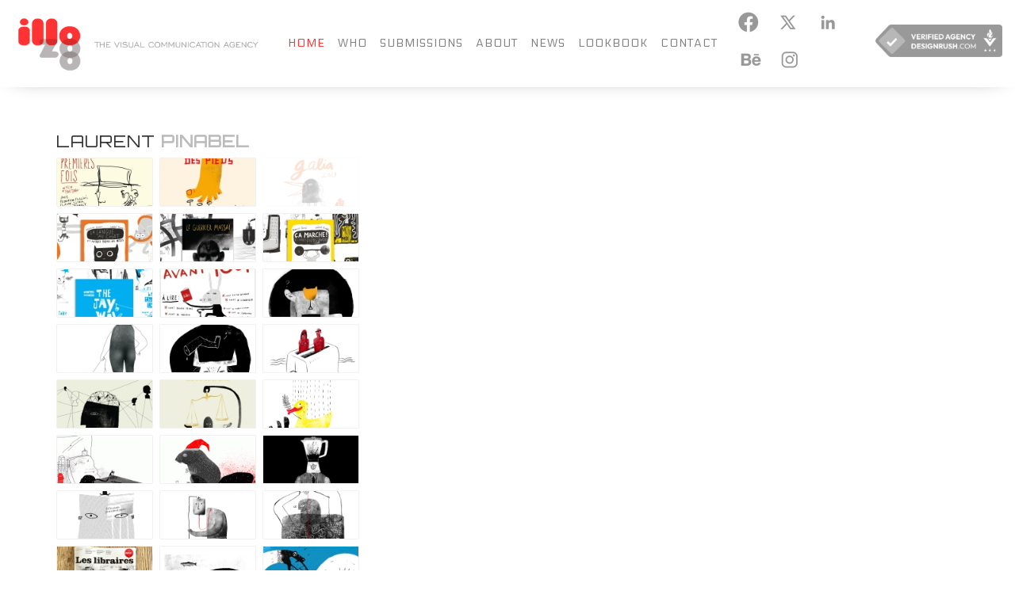

--- FILE ---
content_type: text/html; charset=UTF-8
request_url: https://illozoo.com/portfolio/laurent-pinabel/
body_size: 51519
content:
<!DOCTYPE html>
<html lang="en-US">
<head>
<meta charset="UTF-8">
<meta name="viewport" content="width=device-width, initial-scale=1, shrink-to-fit=no">
<link rel="profile" href="https://gmpg.org/xfn/11">
<meta property='og:image' content='https://cdn.illozoo.com/wp-content/uploads/2024/02/2photo_Laurent_2_©Sophie-Lecathelinais-300x300.jpg'><meta property='og:image:width' content='300'><meta property='og:image:height' content='300'>	<title>Laurent Pinabel &#8211; Illozoo</title>
<meta name='robots' content='max-image-preview:large' />
<link rel='dns-prefetch' href='//unpkg.com' />
<link rel="alternate" type="application/rss+xml" title="Illozoo &raquo; Feed" href="https://illozoo.com/feed/" />
<link rel="alternate" type="application/rss+xml" title="Illozoo &raquo; Comments Feed" href="https://illozoo.com/comments/feed/" />
<link rel="alternate" title="oEmbed (JSON)" type="application/json+oembed" href="https://illozoo.com/wp-json/oembed/1.0/embed?url=https%3A%2F%2Fillozoo.com%2Fportfolio%2Flaurent-pinabel%2F" />
<link rel="alternate" title="oEmbed (XML)" type="text/xml+oembed" href="https://illozoo.com/wp-json/oembed/1.0/embed?url=https%3A%2F%2Fillozoo.com%2Fportfolio%2Flaurent-pinabel%2F&#038;format=xml" />
<style id='wp-img-auto-sizes-contain-inline-css' type='text/css'>
img:is([sizes=auto i],[sizes^="auto," i]){contain-intrinsic-size:3000px 1500px}
/*# sourceURL=wp-img-auto-sizes-contain-inline-css */
</style>
<style id='wp-emoji-styles-inline-css' type='text/css'>
img.wp-smiley, img.emoji {
display: inline !important;
border: none !important;
box-shadow: none !important;
height: 1em !important;
width: 1em !important;
margin: 0 0.07em !important;
vertical-align: -0.1em !important;
background: none !important;
padding: 0 !important;
}
/*# sourceURL=wp-emoji-styles-inline-css */
</style>
<style id='wp-block-library-inline-css' type='text/css'>
:root{--wp-block-synced-color:#7a00df;--wp-block-synced-color--rgb:122,0,223;--wp-bound-block-color:var(--wp-block-synced-color);--wp-editor-canvas-background:#ddd;--wp-admin-theme-color:#007cba;--wp-admin-theme-color--rgb:0,124,186;--wp-admin-theme-color-darker-10:#006ba1;--wp-admin-theme-color-darker-10--rgb:0,107,160.5;--wp-admin-theme-color-darker-20:#005a87;--wp-admin-theme-color-darker-20--rgb:0,90,135;--wp-admin-border-width-focus:2px}@media (min-resolution:192dpi){:root{--wp-admin-border-width-focus:1.5px}}.wp-element-button{cursor:pointer}:root .has-very-light-gray-background-color{background-color:#eee}:root .has-very-dark-gray-background-color{background-color:#313131}:root .has-very-light-gray-color{color:#eee}:root .has-very-dark-gray-color{color:#313131}:root .has-vivid-green-cyan-to-vivid-cyan-blue-gradient-background{background:linear-gradient(135deg,#00d084,#0693e3)}:root .has-purple-crush-gradient-background{background:linear-gradient(135deg,#34e2e4,#4721fb 50%,#ab1dfe)}:root .has-hazy-dawn-gradient-background{background:linear-gradient(135deg,#faaca8,#dad0ec)}:root .has-subdued-olive-gradient-background{background:linear-gradient(135deg,#fafae1,#67a671)}:root .has-atomic-cream-gradient-background{background:linear-gradient(135deg,#fdd79a,#004a59)}:root .has-nightshade-gradient-background{background:linear-gradient(135deg,#330968,#31cdcf)}:root .has-midnight-gradient-background{background:linear-gradient(135deg,#020381,#2874fc)}:root{--wp--preset--font-size--normal:16px;--wp--preset--font-size--huge:42px}.has-regular-font-size{font-size:1em}.has-larger-font-size{font-size:2.625em}.has-normal-font-size{font-size:var(--wp--preset--font-size--normal)}.has-huge-font-size{font-size:var(--wp--preset--font-size--huge)}.has-text-align-center{text-align:center}.has-text-align-left{text-align:left}.has-text-align-right{text-align:right}.has-fit-text{white-space:nowrap!important}#end-resizable-editor-section{display:none}.aligncenter{clear:both}.items-justified-left{justify-content:flex-start}.items-justified-center{justify-content:center}.items-justified-right{justify-content:flex-end}.items-justified-space-between{justify-content:space-between}.screen-reader-text{border:0;clip-path:inset(50%);height:1px;margin:-1px;overflow:hidden;padding:0;position:absolute;width:1px;word-wrap:normal!important}.screen-reader-text:focus{background-color:#ddd;clip-path:none;color:#444;display:block;font-size:1em;height:auto;left:5px;line-height:normal;padding:15px 23px 14px;text-decoration:none;top:5px;width:auto;z-index:100000}html :where(.has-border-color){border-style:solid}html :where([style*=border-top-color]){border-top-style:solid}html :where([style*=border-right-color]){border-right-style:solid}html :where([style*=border-bottom-color]){border-bottom-style:solid}html :where([style*=border-left-color]){border-left-style:solid}html :where([style*=border-width]){border-style:solid}html :where([style*=border-top-width]){border-top-style:solid}html :where([style*=border-right-width]){border-right-style:solid}html :where([style*=border-bottom-width]){border-bottom-style:solid}html :where([style*=border-left-width]){border-left-style:solid}html :where(img[class*=wp-image-]){height:auto;max-width:100%}:where(figure){margin:0 0 1em}html :where(.is-position-sticky){--wp-admin--admin-bar--position-offset:var(--wp-admin--admin-bar--height,0px)}@media screen and (max-width:600px){html :where(.is-position-sticky){--wp-admin--admin-bar--position-offset:0px}}
/*# sourceURL=wp-block-library-inline-css */
</style><style id='global-styles-inline-css' type='text/css'>
:root{--wp--preset--aspect-ratio--square: 1;--wp--preset--aspect-ratio--4-3: 4/3;--wp--preset--aspect-ratio--3-4: 3/4;--wp--preset--aspect-ratio--3-2: 3/2;--wp--preset--aspect-ratio--2-3: 2/3;--wp--preset--aspect-ratio--16-9: 16/9;--wp--preset--aspect-ratio--9-16: 9/16;--wp--preset--color--black: #000000;--wp--preset--color--cyan-bluish-gray: #abb8c3;--wp--preset--color--white: #ffffff;--wp--preset--color--pale-pink: #f78da7;--wp--preset--color--vivid-red: #cf2e2e;--wp--preset--color--luminous-vivid-orange: #ff6900;--wp--preset--color--luminous-vivid-amber: #fcb900;--wp--preset--color--light-green-cyan: #7bdcb5;--wp--preset--color--vivid-green-cyan: #00d084;--wp--preset--color--pale-cyan-blue: #8ed1fc;--wp--preset--color--vivid-cyan-blue: #0693e3;--wp--preset--color--vivid-purple: #9b51e0;--wp--preset--gradient--vivid-cyan-blue-to-vivid-purple: linear-gradient(135deg,rgb(6,147,227) 0%,rgb(155,81,224) 100%);--wp--preset--gradient--light-green-cyan-to-vivid-green-cyan: linear-gradient(135deg,rgb(122,220,180) 0%,rgb(0,208,130) 100%);--wp--preset--gradient--luminous-vivid-amber-to-luminous-vivid-orange: linear-gradient(135deg,rgb(252,185,0) 0%,rgb(255,105,0) 100%);--wp--preset--gradient--luminous-vivid-orange-to-vivid-red: linear-gradient(135deg,rgb(255,105,0) 0%,rgb(207,46,46) 100%);--wp--preset--gradient--very-light-gray-to-cyan-bluish-gray: linear-gradient(135deg,rgb(238,238,238) 0%,rgb(169,184,195) 100%);--wp--preset--gradient--cool-to-warm-spectrum: linear-gradient(135deg,rgb(74,234,220) 0%,rgb(151,120,209) 20%,rgb(207,42,186) 40%,rgb(238,44,130) 60%,rgb(251,105,98) 80%,rgb(254,248,76) 100%);--wp--preset--gradient--blush-light-purple: linear-gradient(135deg,rgb(255,206,236) 0%,rgb(152,150,240) 100%);--wp--preset--gradient--blush-bordeaux: linear-gradient(135deg,rgb(254,205,165) 0%,rgb(254,45,45) 50%,rgb(107,0,62) 100%);--wp--preset--gradient--luminous-dusk: linear-gradient(135deg,rgb(255,203,112) 0%,rgb(199,81,192) 50%,rgb(65,88,208) 100%);--wp--preset--gradient--pale-ocean: linear-gradient(135deg,rgb(255,245,203) 0%,rgb(182,227,212) 50%,rgb(51,167,181) 100%);--wp--preset--gradient--electric-grass: linear-gradient(135deg,rgb(202,248,128) 0%,rgb(113,206,126) 100%);--wp--preset--gradient--midnight: linear-gradient(135deg,rgb(2,3,129) 0%,rgb(40,116,252) 100%);--wp--preset--font-size--small: 13px;--wp--preset--font-size--medium: 20px;--wp--preset--font-size--large: 36px;--wp--preset--font-size--x-large: 42px;--wp--preset--spacing--20: 0.44rem;--wp--preset--spacing--30: 0.67rem;--wp--preset--spacing--40: 1rem;--wp--preset--spacing--50: 1.5rem;--wp--preset--spacing--60: 2.25rem;--wp--preset--spacing--70: 3.38rem;--wp--preset--spacing--80: 5.06rem;--wp--preset--shadow--natural: 6px 6px 9px rgba(0, 0, 0, 0.2);--wp--preset--shadow--deep: 12px 12px 50px rgba(0, 0, 0, 0.4);--wp--preset--shadow--sharp: 6px 6px 0px rgba(0, 0, 0, 0.2);--wp--preset--shadow--outlined: 6px 6px 0px -3px rgb(255, 255, 255), 6px 6px rgb(0, 0, 0);--wp--preset--shadow--crisp: 6px 6px 0px rgb(0, 0, 0);}:where(.is-layout-flex){gap: 0.5em;}:where(.is-layout-grid){gap: 0.5em;}body .is-layout-flex{display: flex;}.is-layout-flex{flex-wrap: wrap;align-items: center;}.is-layout-flex > :is(*, div){margin: 0;}body .is-layout-grid{display: grid;}.is-layout-grid > :is(*, div){margin: 0;}:where(.wp-block-columns.is-layout-flex){gap: 2em;}:where(.wp-block-columns.is-layout-grid){gap: 2em;}:where(.wp-block-post-template.is-layout-flex){gap: 1.25em;}:where(.wp-block-post-template.is-layout-grid){gap: 1.25em;}.has-black-color{color: var(--wp--preset--color--black) !important;}.has-cyan-bluish-gray-color{color: var(--wp--preset--color--cyan-bluish-gray) !important;}.has-white-color{color: var(--wp--preset--color--white) !important;}.has-pale-pink-color{color: var(--wp--preset--color--pale-pink) !important;}.has-vivid-red-color{color: var(--wp--preset--color--vivid-red) !important;}.has-luminous-vivid-orange-color{color: var(--wp--preset--color--luminous-vivid-orange) !important;}.has-luminous-vivid-amber-color{color: var(--wp--preset--color--luminous-vivid-amber) !important;}.has-light-green-cyan-color{color: var(--wp--preset--color--light-green-cyan) !important;}.has-vivid-green-cyan-color{color: var(--wp--preset--color--vivid-green-cyan) !important;}.has-pale-cyan-blue-color{color: var(--wp--preset--color--pale-cyan-blue) !important;}.has-vivid-cyan-blue-color{color: var(--wp--preset--color--vivid-cyan-blue) !important;}.has-vivid-purple-color{color: var(--wp--preset--color--vivid-purple) !important;}.has-black-background-color{background-color: var(--wp--preset--color--black) !important;}.has-cyan-bluish-gray-background-color{background-color: var(--wp--preset--color--cyan-bluish-gray) !important;}.has-white-background-color{background-color: var(--wp--preset--color--white) !important;}.has-pale-pink-background-color{background-color: var(--wp--preset--color--pale-pink) !important;}.has-vivid-red-background-color{background-color: var(--wp--preset--color--vivid-red) !important;}.has-luminous-vivid-orange-background-color{background-color: var(--wp--preset--color--luminous-vivid-orange) !important;}.has-luminous-vivid-amber-background-color{background-color: var(--wp--preset--color--luminous-vivid-amber) !important;}.has-light-green-cyan-background-color{background-color: var(--wp--preset--color--light-green-cyan) !important;}.has-vivid-green-cyan-background-color{background-color: var(--wp--preset--color--vivid-green-cyan) !important;}.has-pale-cyan-blue-background-color{background-color: var(--wp--preset--color--pale-cyan-blue) !important;}.has-vivid-cyan-blue-background-color{background-color: var(--wp--preset--color--vivid-cyan-blue) !important;}.has-vivid-purple-background-color{background-color: var(--wp--preset--color--vivid-purple) !important;}.has-black-border-color{border-color: var(--wp--preset--color--black) !important;}.has-cyan-bluish-gray-border-color{border-color: var(--wp--preset--color--cyan-bluish-gray) !important;}.has-white-border-color{border-color: var(--wp--preset--color--white) !important;}.has-pale-pink-border-color{border-color: var(--wp--preset--color--pale-pink) !important;}.has-vivid-red-border-color{border-color: var(--wp--preset--color--vivid-red) !important;}.has-luminous-vivid-orange-border-color{border-color: var(--wp--preset--color--luminous-vivid-orange) !important;}.has-luminous-vivid-amber-border-color{border-color: var(--wp--preset--color--luminous-vivid-amber) !important;}.has-light-green-cyan-border-color{border-color: var(--wp--preset--color--light-green-cyan) !important;}.has-vivid-green-cyan-border-color{border-color: var(--wp--preset--color--vivid-green-cyan) !important;}.has-pale-cyan-blue-border-color{border-color: var(--wp--preset--color--pale-cyan-blue) !important;}.has-vivid-cyan-blue-border-color{border-color: var(--wp--preset--color--vivid-cyan-blue) !important;}.has-vivid-purple-border-color{border-color: var(--wp--preset--color--vivid-purple) !important;}.has-vivid-cyan-blue-to-vivid-purple-gradient-background{background: var(--wp--preset--gradient--vivid-cyan-blue-to-vivid-purple) !important;}.has-light-green-cyan-to-vivid-green-cyan-gradient-background{background: var(--wp--preset--gradient--light-green-cyan-to-vivid-green-cyan) !important;}.has-luminous-vivid-amber-to-luminous-vivid-orange-gradient-background{background: var(--wp--preset--gradient--luminous-vivid-amber-to-luminous-vivid-orange) !important;}.has-luminous-vivid-orange-to-vivid-red-gradient-background{background: var(--wp--preset--gradient--luminous-vivid-orange-to-vivid-red) !important;}.has-very-light-gray-to-cyan-bluish-gray-gradient-background{background: var(--wp--preset--gradient--very-light-gray-to-cyan-bluish-gray) !important;}.has-cool-to-warm-spectrum-gradient-background{background: var(--wp--preset--gradient--cool-to-warm-spectrum) !important;}.has-blush-light-purple-gradient-background{background: var(--wp--preset--gradient--blush-light-purple) !important;}.has-blush-bordeaux-gradient-background{background: var(--wp--preset--gradient--blush-bordeaux) !important;}.has-luminous-dusk-gradient-background{background: var(--wp--preset--gradient--luminous-dusk) !important;}.has-pale-ocean-gradient-background{background: var(--wp--preset--gradient--pale-ocean) !important;}.has-electric-grass-gradient-background{background: var(--wp--preset--gradient--electric-grass) !important;}.has-midnight-gradient-background{background: var(--wp--preset--gradient--midnight) !important;}.has-small-font-size{font-size: var(--wp--preset--font-size--small) !important;}.has-medium-font-size{font-size: var(--wp--preset--font-size--medium) !important;}.has-large-font-size{font-size: var(--wp--preset--font-size--large) !important;}.has-x-large-font-size{font-size: var(--wp--preset--font-size--x-large) !important;}
/*# sourceURL=global-styles-inline-css */
</style>
<style id='classic-theme-styles-inline-css' type='text/css'>
/*! This file is auto-generated */
.wp-block-button__link{color:#fff;background-color:#32373c;border-radius:9999px;box-shadow:none;text-decoration:none;padding:calc(.667em + 2px) calc(1.333em + 2px);font-size:1.125em}.wp-block-file__button{background:#32373c;color:#fff;text-decoration:none}
/*# sourceURL=/wp-includes/css/classic-themes.min.css */
</style>
<!-- <link rel='stylesheet' id='allow-webp-image-css' href='https://illozoo.com/wp-content/plugins/allow-webp-image/public/css/allow-webp-image-public.css?ver=1.0.1' type='text/css' media='all' /> -->
<!-- <link rel='stylesheet' id='child-understrap-styles-css' href='https://illozoo.com/wp-content/themes/illozoo-child/css/child-theme.min.css?ver=0.5.7.2' type='text/css' media='all' /> -->
<!-- <link rel='stylesheet' id='dflip-icons-style-css' href='https://illozoo.com/wp-content/plugins/dflip/assets/css/themify-icons.min.css?ver=1.4.31' type='text/css' media='all' /> -->
<!-- <link rel='stylesheet' id='dflip-style-css' href='https://illozoo.com/wp-content/plugins/dflip/assets/css/dflip.min.css?ver=1.4.31' type='text/css' media='all' /> -->
<link rel="stylesheet" type="text/css" href="//illozoo.com/wp-content/cache/wpfc-minified/o7h4bof/61anr.css" media="all"/>
<script type="text/javascript" data-cfasync="false" src="https://illozoo.com/wp-includes/js/jquery/jquery.min.js?ver=3.7.1" id="jquery-core-js"></script>
<script type="text/javascript" src="https://illozoo.com/wp-includes/js/jquery/jquery-migrate.min.js?ver=3.4.1" id="jquery-migrate-js"></script>
<script type="text/javascript" src="https://illozoo.com/wp-content/plugins/allow-webp-image/public/js/allow-webp-image-public.js?ver=1.0.1" id="allow-webp-image-js"></script>
<script type="text/javascript" src="//unpkg.com/isotope-layout@3/dist/isotope.pkgd.min.js?ver=1.0.0" id="isotope-js"></script>
<link rel="https://api.w.org/" href="https://illozoo.com/wp-json/" /><link rel="EditURI" type="application/rsd+xml" title="RSD" href="https://illozoo.com/xmlrpc.php?rsd" />
<meta name="generator" content="WordPress 6.9" />
<link rel="canonical" href="https://illozoo.com/portfolio/laurent-pinabel/" />
<link rel='shortlink' href='https://illozoo.com/?p=44958' />
<!-- Analytics by WP Statistics - https://wp-statistics.com -->
<meta name="mobile-web-app-capable" content="yes">
<meta name="apple-mobile-web-app-capable" content="yes">
<meta name="apple-mobile-web-app-title" content="Illozoo - the illustration agency">
<script data-cfasync="false"> var dFlipLocation = "https://illozoo.com/wp-content/plugins/dflip/assets/"; var dFlipWPGlobal = {"text":{"toggleSound":"Turn on\/off Sound","toggleThumbnails":"Toggle Thumbnails","toggleOutline":"Toggle Outline\/Bookmark","previousPage":"Previous Page","nextPage":"Next Page","toggleFullscreen":"Toggle Fullscreen","zoomIn":"Zoom In","zoomOut":"Zoom Out","toggleHelp":"Toggle Help","singlePageMode":"Single Page Mode","doublePageMode":"Double Page Mode","downloadPDFFile":"Download PDF File","gotoFirstPage":"Goto First Page","gotoLastPage":"Goto Last Page","share":"Share"},"moreControls":"download,pageMode,startPage,endPage,sound","hideControls":"","scrollWheel":"true","backgroundColor":"#777","backgroundImage":"","height":"100%","paddingLeft":"20","paddingRight":"20","duration":"800","soundEnable":"true","enableDownload":"true","webgl":"false","hard":"none","maxTextureSize":"1600","rangeChunkSize":"524288","zoomRatio":"1.5","stiffness":"3","singlePageMode":"0","autoPlay":"false","autoPlayDuration":"5000","autoPlayStart":"false"};</script><link rel="icon" href="https://cdn.illozoo.com/wp-content/uploads/2015/06/fav-icon-120x120.png" sizes="32x32" />
<link rel="icon" href="https://cdn.illozoo.com/wp-content/uploads/2015/06/fav-icon.png" sizes="192x192" />
<link rel="apple-touch-icon" href="https://cdn.illozoo.com/wp-content/uploads/2015/06/fav-icon.png" />
<meta name="msapplication-TileImage" content="https://cdn.illozoo.com/wp-content/uploads/2015/06/fav-icon.png" />
</head>
<body class="wp-singular portfolio-template-default single single-portfolio postid-44958 wp-custom-logo wp-embed-responsive wp-theme-understrap wp-child-theme-illozoo-child portfolio-category-children portfolio-category-design portfolio-category-editorial portfolio-category-urban portfolio-category-humorous">
<div class="site" id="page">
<!-- ******************* The Navbar Area ******************* -->
<div id="wrapper-navbar" itemscope itemtype="http://schema.org/WebSite">
<a class="skip-link sr-only sr-only-focusable" href="#content">Skip to content</a>
<nav class="navbar navbar-expand-md navbar-light bg-primary">
<!-- Your site title as branding in the menu -->
<a href="https://illozoo.com/" class="navbar-brand custom-logo-link" rel="home"><img width="960" height="206" src="https://cdn.illozoo.com/wp-content/uploads/2024/01/illozoo_logo-2024_fine_5.png" class="img-fluid" alt="Illozoo" decoding="async" fetchpriority="high" srcset="https://cdn.illozoo.com/wp-content/uploads/2024/01/illozoo_logo-2024_fine_5-300x64.png 300w, https://cdn.illozoo.com/wp-content/uploads/2024/01/illozoo_logo-2024_fine_5-768x165.png 768w, https://cdn.illozoo.com/wp-content/uploads/2024/01/illozoo_logo-2024_fine_5.png 960w" sizes="(max-width: 960px) 100vw, 960px" /></a><!-- end custom logo -->
<button class="navbar-toggler" type="button" data-toggle="collapse" data-target="#navbarNavDropdown" aria-controls="navbarNavDropdown" aria-expanded="false" aria-label="Toggle navigation">
<span class="navbar-toggler-icon"></span>
</button>
<!-- The WordPress Menu goes here -->
<div id="navbarNavDropdown" class="collapse navbar-collapse"><ul id="main-menu" class="navbar-nav ml-auto"><li itemscope="itemscope" itemtype="https://www.schema.org/SiteNavigationElement" id="menu-item-24006" class="menu-item menu-item-type-post_type menu-item-object-page menu-item-24006 nav-item"><a title="Home" href="https://illozoo.com/galleries/" class="nav-link">Home</a></li>
<li itemscope="itemscope" itemtype="https://www.schema.org/SiteNavigationElement" id="menu-item-8178" class="menu-item menu-item-type-post_type menu-item-object-page menu-item-8178 nav-item"><a title="Who" href="https://illozoo.com/who/" class="nav-link">Who</a></li>
<li itemscope="itemscope" itemtype="https://www.schema.org/SiteNavigationElement" id="menu-item-3969" class="menu-item menu-item-type-post_type menu-item-object-page menu-item-3969 nav-item"><a title="Submissions" href="https://illozoo.com/submissions/" class="nav-link">Submissions</a></li>
<li itemscope="itemscope" itemtype="https://www.schema.org/SiteNavigationElement" id="menu-item-101" class="menu-item menu-item-type-post_type menu-item-object-page menu-item-101 nav-item"><a title="About" href="https://illozoo.com/about/" class="nav-link">About</a></li>
<li itemscope="itemscope" itemtype="https://www.schema.org/SiteNavigationElement" id="menu-item-21053" class="menu-item menu-item-type-post_type menu-item-object-page current_page_parent menu-item-21053 nav-item"><a title="News" href="https://illozoo.com/news/" class="nav-link">News</a></li>
<li itemscope="itemscope" itemtype="https://www.schema.org/SiteNavigationElement" id="menu-item-10298" class="menu-item menu-item-type-post_type menu-item-object-page menu-item-10298 nav-item"><a title="Lookbook" href="https://illozoo.com/look-book/" class="nav-link">Lookbook</a></li>
<li itemscope="itemscope" itemtype="https://www.schema.org/SiteNavigationElement" id="menu-item-3974" class="menu-item menu-item-type-post_type menu-item-object-page menu-item-3974 nav-item"><a title="Contact" href="https://illozoo.com/contact/" class="nav-link">Contact</a></li>
</ul></div>
<div class="secondary-menu"><ul id="menu-secondary-menu" class="menu"><li id="menu-item-3986" class="menu-item menu-item-type-custom menu-item-object-custom menu-item-3986"><a href="https://www.facebook.com/Illozoo">Facebook</a></li>
<li id="menu-item-3989" class="menu-item menu-item-type-custom menu-item-object-custom menu-item-3989"><a href="https://twitter.com/illozoo">Twitter</a></li>
<li id="menu-item-5279" class="menu-item menu-item-type-custom menu-item-object-custom menu-item-5279"><a href="https://www.linkedin.com/pub/mohamed-danawi/34/614/302">Linkedin</a></li>
<li id="menu-item-5277" class="menu-item menu-item-type-custom menu-item-object-custom menu-item-5277"><a href="https://www.behance.net/illozoo">Behance</a></li>
<li id="menu-item-5278" class="menu-item menu-item-type-custom menu-item-object-custom menu-item-5278"><a href="https://instagram.com/illozoo">Instagram</a></li>
</ul></div>					<div class="secondary-menu">
<a title="DesignRush" class="designrush-badge" alt="DesignRush" href="https://www.designrush.com/agency/profile/illozoo">
</a>
<style>
.designrush-badge {
background: url('https://cdn.illozoo.com/wp-content/uploads/2024/03/Verified-Agency-v3.png');
background-size: contain;
background-repeat: no-repeat;
width: 160px;
height: 48px;
overflow: hidden;
opacity: 0.4;
display: block;
margin-left: 10px;
}
@media only screen and (max-width: 768px) {
.designrush-badge {
width: 135px !important;
}
}
</style>
</div>
</nav><!-- .site-navigation -->
</div><!-- #wrapper-navbar end -->
<div class="wrapper" id="single-wrapper">
<div class="container-fluid" id="content" tabindex="-1">
<div class="row">
<!-- Do the left sidebar check -->
<div class="col-md content-area" id="primary">
<main class="site-main" id="main">
<article class="post-44958 portfolio type-portfolio status-publish has-post-thumbnail hentry portfolio_category-children portfolio_category-design portfolio_category-editorial portfolio_category-urban portfolio_category-humorous" id="post-44958">
<header class="entry-header">
<h1 class="entry-title">Laurent <span>Pinabel</span></h1>
</header><!-- .entry-header -->
<div class="entry-content">
<!--<div id='gallery-1' class='gallery galleryid-44958 gallery-columns-6 gallery-size-medium'><figure class='gallery-item'>
<div class='gallery-icon portrait'>
<a href='https://cdn.illozoo.com/wp-content/uploads/2024/02/127538444_3420336044687442_4543518661190859555_n.jpg'><img width="201" height="300" src="https://cdn.illozoo.com/wp-content/uploads/2024/02/127538444_3420336044687442_4543518661190859555_n-201x300.jpg" class="attachment-medium size-medium" alt="" decoding="async" srcset="https://cdn.illozoo.com/wp-content/uploads/2024/02/127538444_3420336044687442_4543518661190859555_n-201x300.jpg 201w, https://cdn.illozoo.com/wp-content/uploads/2024/02/127538444_3420336044687442_4543518661190859555_n-768x1148.jpg 768w, https://cdn.illozoo.com/wp-content/uploads/2024/02/127538444_3420336044687442_4543518661190859555_n-685x1024.jpg 685w, https://cdn.illozoo.com/wp-content/uploads/2024/02/127538444_3420336044687442_4543518661190859555_n-1028x1536.jpg 1028w, https://cdn.illozoo.com/wp-content/uploads/2024/02/127538444_3420336044687442_4543518661190859555_n.jpg 1338w" sizes="(max-width: 201px) 100vw, 201px" /></a>
</div></figure><figure class='gallery-item'>
<div class='gallery-icon portrait'>
<a href='https://cdn.illozoo.com/wp-content/uploads/2024/02/427968480_1000184558446031_1742458656384272485_n.jpg'><img width="214" height="300" src="https://cdn.illozoo.com/wp-content/uploads/2024/02/427968480_1000184558446031_1742458656384272485_n-214x300.jpg" class="attachment-medium size-medium" alt="" decoding="async" srcset="https://cdn.illozoo.com/wp-content/uploads/2024/02/427968480_1000184558446031_1742458656384272485_n-214x300.jpg 214w, https://cdn.illozoo.com/wp-content/uploads/2024/02/427968480_1000184558446031_1742458656384272485_n-768x1076.jpg 768w, https://cdn.illozoo.com/wp-content/uploads/2024/02/427968480_1000184558446031_1742458656384272485_n-731x1024.jpg 731w, https://cdn.illozoo.com/wp-content/uploads/2024/02/427968480_1000184558446031_1742458656384272485_n-1096x1536.jpg 1096w, https://cdn.illozoo.com/wp-content/uploads/2024/02/427968480_1000184558446031_1742458656384272485_n.jpg 1402w" sizes="(max-width: 214px) 100vw, 214px" /></a>
</div></figure><figure class='gallery-item'>
<div class='gallery-icon landscape'>
<a href='https://cdn.illozoo.com/wp-content/uploads/2024/02/CROPPED239055605_4156515644402808_1242932006482565475_n.jpg'><img width="300" height="294" src="https://cdn.illozoo.com/wp-content/uploads/2024/02/CROPPED239055605_4156515644402808_1242932006482565475_n-300x294.jpg" class="attachment-medium size-medium" alt="" decoding="async" srcset="https://cdn.illozoo.com/wp-content/uploads/2024/02/CROPPED239055605_4156515644402808_1242932006482565475_n-300x294.jpg 300w, https://cdn.illozoo.com/wp-content/uploads/2024/02/CROPPED239055605_4156515644402808_1242932006482565475_n-768x753.jpg 768w, https://cdn.illozoo.com/wp-content/uploads/2024/02/CROPPED239055605_4156515644402808_1242932006482565475_n-1024x1004.jpg 1024w, https://cdn.illozoo.com/wp-content/uploads/2024/02/CROPPED239055605_4156515644402808_1242932006482565475_n-1536x1506.jpg 1536w, https://cdn.illozoo.com/wp-content/uploads/2024/02/CROPPED239055605_4156515644402808_1242932006482565475_n.jpg 2047w" sizes="(max-width: 300px) 100vw, 300px" /></a>
</div></figure><figure class='gallery-item'>
<div class='gallery-icon landscape'>
<a href='https://cdn.illozoo.com/wp-content/uploads/2024/02/20b406_61c9b21651c944acb8485870447b0ac6mv2.jpeg'><img width="300" height="209" src="https://cdn.illozoo.com/wp-content/uploads/2024/02/20b406_61c9b21651c944acb8485870447b0ac6mv2-300x209.jpeg" class="attachment-medium size-medium" alt="" decoding="async" srcset="https://cdn.illozoo.com/wp-content/uploads/2024/02/20b406_61c9b21651c944acb8485870447b0ac6mv2-300x209.jpeg 300w, https://cdn.illozoo.com/wp-content/uploads/2024/02/20b406_61c9b21651c944acb8485870447b0ac6mv2-768x535.jpeg 768w, https://cdn.illozoo.com/wp-content/uploads/2024/02/20b406_61c9b21651c944acb8485870447b0ac6mv2-1024x714.jpeg 1024w, https://cdn.illozoo.com/wp-content/uploads/2024/02/20b406_61c9b21651c944acb8485870447b0ac6mv2-1536x1071.jpeg 1536w, https://cdn.illozoo.com/wp-content/uploads/2024/02/20b406_61c9b21651c944acb8485870447b0ac6mv2.jpeg 1938w" sizes="(max-width: 300px) 100vw, 300px" /></a>
</div></figure><figure class='gallery-item'>
<div class='gallery-icon landscape'>
<a href='https://cdn.illozoo.com/wp-content/uploads/2024/02/mOG5wHSd-20b406_82cda7d527b043fab8ab6c1dd8d274ccmv2.jpeg'><img width="300" height="209" src="https://cdn.illozoo.com/wp-content/uploads/2024/02/mOG5wHSd-20b406_82cda7d527b043fab8ab6c1dd8d274ccmv2-300x209.jpeg" class="attachment-medium size-medium" alt="" decoding="async" srcset="https://cdn.illozoo.com/wp-content/uploads/2024/02/mOG5wHSd-20b406_82cda7d527b043fab8ab6c1dd8d274ccmv2-300x209.jpeg 300w, https://cdn.illozoo.com/wp-content/uploads/2024/02/mOG5wHSd-20b406_82cda7d527b043fab8ab6c1dd8d274ccmv2-768x535.jpeg 768w, https://cdn.illozoo.com/wp-content/uploads/2024/02/mOG5wHSd-20b406_82cda7d527b043fab8ab6c1dd8d274ccmv2-1024x714.jpeg 1024w, https://cdn.illozoo.com/wp-content/uploads/2024/02/mOG5wHSd-20b406_82cda7d527b043fab8ab6c1dd8d274ccmv2-1536x1071.jpeg 1536w, https://cdn.illozoo.com/wp-content/uploads/2024/02/mOG5wHSd-20b406_82cda7d527b043fab8ab6c1dd8d274ccmv2.jpeg 1938w" sizes="(max-width: 300px) 100vw, 300px" /></a>
</div></figure><figure class='gallery-item'>
<div class='gallery-icon landscape'>
<a href='https://cdn.illozoo.com/wp-content/uploads/2024/02/20b406_7559ea6892f049b9a9411467c5099c75mv2.jpeg'><img width="300" height="209" src="https://cdn.illozoo.com/wp-content/uploads/2024/02/20b406_7559ea6892f049b9a9411467c5099c75mv2-300x209.jpeg" class="attachment-medium size-medium" alt="" decoding="async" srcset="https://cdn.illozoo.com/wp-content/uploads/2024/02/20b406_7559ea6892f049b9a9411467c5099c75mv2-300x209.jpeg 300w, https://cdn.illozoo.com/wp-content/uploads/2024/02/20b406_7559ea6892f049b9a9411467c5099c75mv2-768x535.jpeg 768w, https://cdn.illozoo.com/wp-content/uploads/2024/02/20b406_7559ea6892f049b9a9411467c5099c75mv2-1024x714.jpeg 1024w, https://cdn.illozoo.com/wp-content/uploads/2024/02/20b406_7559ea6892f049b9a9411467c5099c75mv2-1536x1071.jpeg 1536w, https://cdn.illozoo.com/wp-content/uploads/2024/02/20b406_7559ea6892f049b9a9411467c5099c75mv2.jpeg 1938w" sizes="(max-width: 300px) 100vw, 300px" /></a>
</div></figure><figure class='gallery-item'>
<div class='gallery-icon landscape'>
<a href='https://cdn.illozoo.com/wp-content/uploads/2024/02/20b406_e33d2f650be64a49b70bffb0e78a9e2fmv2.jpeg'><img width="300" height="209" src="https://cdn.illozoo.com/wp-content/uploads/2024/02/20b406_e33d2f650be64a49b70bffb0e78a9e2fmv2-300x209.jpeg" class="attachment-medium size-medium" alt="" decoding="async" srcset="https://cdn.illozoo.com/wp-content/uploads/2024/02/20b406_e33d2f650be64a49b70bffb0e78a9e2fmv2-300x209.jpeg 300w, https://cdn.illozoo.com/wp-content/uploads/2024/02/20b406_e33d2f650be64a49b70bffb0e78a9e2fmv2-768x535.jpeg 768w, https://cdn.illozoo.com/wp-content/uploads/2024/02/20b406_e33d2f650be64a49b70bffb0e78a9e2fmv2-1024x714.jpeg 1024w, https://cdn.illozoo.com/wp-content/uploads/2024/02/20b406_e33d2f650be64a49b70bffb0e78a9e2fmv2-1536x1071.jpeg 1536w, https://cdn.illozoo.com/wp-content/uploads/2024/02/20b406_e33d2f650be64a49b70bffb0e78a9e2fmv2.jpeg 1938w" sizes="(max-width: 300px) 100vw, 300px" /></a>
</div></figure><figure class='gallery-item'>
<div class='gallery-icon portrait'>
<a href='https://cdn.illozoo.com/wp-content/uploads/2024/02/106098195_2980244178696633_9174029875190843389_n.jpg'><img width="200" height="300" src="https://cdn.illozoo.com/wp-content/uploads/2024/02/106098195_2980244178696633_9174029875190843389_n-200x300.jpg" class="attachment-medium size-medium" alt="" decoding="async" srcset="https://cdn.illozoo.com/wp-content/uploads/2024/02/106098195_2980244178696633_9174029875190843389_n-200x300.jpg 200w, https://cdn.illozoo.com/wp-content/uploads/2024/02/106098195_2980244178696633_9174029875190843389_n-768x1152.jpg 768w, https://cdn.illozoo.com/wp-content/uploads/2024/02/106098195_2980244178696633_9174029875190843389_n-683x1024.jpg 683w, https://cdn.illozoo.com/wp-content/uploads/2024/02/106098195_2980244178696633_9174029875190843389_n.jpg 1000w" sizes="(max-width: 200px) 100vw, 200px" /></a>
</div></figure><figure class='gallery-item'>
<div class='gallery-icon landscape'>
<a href='https://cdn.illozoo.com/wp-content/uploads/2024/02/393761537_18391138129039545_1054925804204082648_n.jpg'><img width="300" height="300" src="https://cdn.illozoo.com/wp-content/uploads/2024/02/393761537_18391138129039545_1054925804204082648_n-300x300.jpg" class="attachment-medium size-medium" alt="" decoding="async" srcset="https://cdn.illozoo.com/wp-content/uploads/2024/02/393761537_18391138129039545_1054925804204082648_n-150x150.jpg 150w, https://cdn.illozoo.com/wp-content/uploads/2024/02/393761537_18391138129039545_1054925804204082648_n-300x300.jpg 300w, https://cdn.illozoo.com/wp-content/uploads/2024/02/393761537_18391138129039545_1054925804204082648_n-768x768.jpg 768w, https://cdn.illozoo.com/wp-content/uploads/2024/02/393761537_18391138129039545_1054925804204082648_n-1024x1024.jpg 1024w, https://cdn.illozoo.com/wp-content/uploads/2024/02/393761537_18391138129039545_1054925804204082648_n.jpg 1440w" sizes="(max-width: 300px) 100vw, 300px" /></a>
</div></figure><figure class='gallery-item'>
<div class='gallery-icon landscape'>
<a href='https://cdn.illozoo.com/wp-content/uploads/2024/02/152999354_3639228899464821_3262200833064073322_n.jpg'><img width="300" height="282" src="https://cdn.illozoo.com/wp-content/uploads/2024/02/152999354_3639228899464821_3262200833064073322_n-300x282.jpg" class="attachment-medium size-medium" alt="" decoding="async" srcset="https://cdn.illozoo.com/wp-content/uploads/2024/02/152999354_3639228899464821_3262200833064073322_n-300x282.jpg 300w, https://cdn.illozoo.com/wp-content/uploads/2024/02/152999354_3639228899464821_3262200833064073322_n-768x722.jpg 768w, https://cdn.illozoo.com/wp-content/uploads/2024/02/152999354_3639228899464821_3262200833064073322_n.jpg 960w" sizes="(max-width: 300px) 100vw, 300px" /></a>
</div></figure><figure class='gallery-item'>
<div class='gallery-icon landscape'>
<a href='https://cdn.illozoo.com/wp-content/uploads/2024/02/386509817_18388498237039545_4906235363897970214_n.jpg'><img width="300" height="300" src="https://cdn.illozoo.com/wp-content/uploads/2024/02/386509817_18388498237039545_4906235363897970214_n-300x300.jpg" class="attachment-medium size-medium" alt="" decoding="async" srcset="https://cdn.illozoo.com/wp-content/uploads/2024/02/386509817_18388498237039545_4906235363897970214_n-150x150.jpg 150w, https://cdn.illozoo.com/wp-content/uploads/2024/02/386509817_18388498237039545_4906235363897970214_n-300x300.jpg 300w, https://cdn.illozoo.com/wp-content/uploads/2024/02/386509817_18388498237039545_4906235363897970214_n-768x768.jpg 768w, https://cdn.illozoo.com/wp-content/uploads/2024/02/386509817_18388498237039545_4906235363897970214_n-1024x1024.jpg 1024w, https://cdn.illozoo.com/wp-content/uploads/2024/02/386509817_18388498237039545_4906235363897970214_n.jpg 1440w" sizes="(max-width: 300px) 100vw, 300px" /></a>
</div></figure><figure class='gallery-item'>
<div class='gallery-icon landscape'>
<a href='https://cdn.illozoo.com/wp-content/uploads/2024/02/43123249_1818641168190279_1406760467006750720_n.jpg'><img width="300" height="300" src="https://cdn.illozoo.com/wp-content/uploads/2024/02/43123249_1818641168190279_1406760467006750720_n-300x300.jpg" class="attachment-medium size-medium" alt="" decoding="async" srcset="https://cdn.illozoo.com/wp-content/uploads/2024/02/43123249_1818641168190279_1406760467006750720_n-150x150.jpg 150w, https://cdn.illozoo.com/wp-content/uploads/2024/02/43123249_1818641168190279_1406760467006750720_n-300x300.jpg 300w, https://cdn.illozoo.com/wp-content/uploads/2024/02/43123249_1818641168190279_1406760467006750720_n-768x768.jpg 768w, https://cdn.illozoo.com/wp-content/uploads/2024/02/43123249_1818641168190279_1406760467006750720_n.jpg 1000w" sizes="(max-width: 300px) 100vw, 300px" /></a>
</div></figure><figure class='gallery-item'>
<div class='gallery-icon portrait'>
<a href='https://cdn.illozoo.com/wp-content/uploads/2024/02/20b406_41e5ed2761ac4c86b5090508b4280bebmv2.jpeg'><img width="206" height="300" src="https://cdn.illozoo.com/wp-content/uploads/2024/02/20b406_41e5ed2761ac4c86b5090508b4280bebmv2-206x300.jpeg" class="attachment-medium size-medium" alt="" decoding="async" srcset="https://cdn.illozoo.com/wp-content/uploads/2024/02/20b406_41e5ed2761ac4c86b5090508b4280bebmv2-206x300.jpeg 206w, https://cdn.illozoo.com/wp-content/uploads/2024/02/20b406_41e5ed2761ac4c86b5090508b4280bebmv2.jpeg 587w" sizes="(max-width: 206px) 100vw, 206px" /></a>
</div></figure><figure class='gallery-item'>
<div class='gallery-icon portrait'>
<a href='https://cdn.illozoo.com/wp-content/uploads/2024/02/20b406_af641db57ded4e38947c306be59d3b18mv2.jpeg'><noscript><img width="205" height="300" src="https://cdn.illozoo.com/wp-content/uploads/2024/02/20b406_af641db57ded4e38947c306be59d3b18mv2-205x300.jpeg" class="attachment-medium size-medium" alt="" decoding="async" srcset="https://cdn.illozoo.com/wp-content/uploads/2024/02/20b406_af641db57ded4e38947c306be59d3b18mv2-205x300.jpeg 205w, https://cdn.illozoo.com/wp-content/uploads/2024/02/20b406_af641db57ded4e38947c306be59d3b18mv2.jpeg 566w" sizes="(max-width: 205px) 100vw, 205px" /></noscript><img width="205" height="300" src='data:image/svg+xml,%3Csvg%20xmlns=%22http://www.w3.org/2000/svg%22%20viewBox=%220%200%20205%20300%22%3E%3C/svg%3E' data-src="https://cdn.illozoo.com/wp-content/uploads/2024/02/20b406_af641db57ded4e38947c306be59d3b18mv2-205x300.jpeg" class="lazyload attachment-medium size-medium" alt="" decoding="async" data-srcset="https://cdn.illozoo.com/wp-content/uploads/2024/02/20b406_af641db57ded4e38947c306be59d3b18mv2-205x300.jpeg 205w, https://cdn.illozoo.com/wp-content/uploads/2024/02/20b406_af641db57ded4e38947c306be59d3b18mv2.jpeg 566w" data-sizes="(max-width: 205px) 100vw, 205px" /></a>
</div></figure><figure class='gallery-item'>
<div class='gallery-icon landscape'>
<a href='https://cdn.illozoo.com/wp-content/uploads/2024/02/87255834_2686302488090805_1637319718819856384_n.jpg'><noscript><img width="300" height="300" src="https://cdn.illozoo.com/wp-content/uploads/2024/02/87255834_2686302488090805_1637319718819856384_n-300x300.jpg" class="attachment-medium size-medium" alt="" decoding="async" srcset="https://cdn.illozoo.com/wp-content/uploads/2024/02/87255834_2686302488090805_1637319718819856384_n-150x150.jpg 150w, https://cdn.illozoo.com/wp-content/uploads/2024/02/87255834_2686302488090805_1637319718819856384_n-300x300.jpg 300w, https://cdn.illozoo.com/wp-content/uploads/2024/02/87255834_2686302488090805_1637319718819856384_n-768x768.jpg 768w, https://cdn.illozoo.com/wp-content/uploads/2024/02/87255834_2686302488090805_1637319718819856384_n.jpg 960w" sizes="(max-width: 300px) 100vw, 300px" /></noscript><img width="300" height="300" src='data:image/svg+xml,%3Csvg%20xmlns=%22http://www.w3.org/2000/svg%22%20viewBox=%220%200%20300%20300%22%3E%3C/svg%3E' data-src="https://cdn.illozoo.com/wp-content/uploads/2024/02/87255834_2686302488090805_1637319718819856384_n-300x300.jpg" class="lazyload attachment-medium size-medium" alt="" decoding="async" data-srcset="https://cdn.illozoo.com/wp-content/uploads/2024/02/87255834_2686302488090805_1637319718819856384_n-150x150.jpg 150w, https://cdn.illozoo.com/wp-content/uploads/2024/02/87255834_2686302488090805_1637319718819856384_n-300x300.jpg 300w, https://cdn.illozoo.com/wp-content/uploads/2024/02/87255834_2686302488090805_1637319718819856384_n-768x768.jpg 768w, https://cdn.illozoo.com/wp-content/uploads/2024/02/87255834_2686302488090805_1637319718819856384_n.jpg 960w" data-sizes="(max-width: 300px) 100vw, 300px" /></a>
</div></figure><figure class='gallery-item'>
<div class='gallery-icon landscape'>
<a href='https://cdn.illozoo.com/wp-content/uploads/2024/02/20b406_ff5df438ded14debaea08dd24a42ef3cmv2.webp.gif'><noscript><img width="300" height="222" src="https://cdn.illozoo.com/wp-content/uploads/2024/02/20b406_ff5df438ded14debaea08dd24a42ef3cmv2.webp-300x222.gif" class="attachment-medium size-medium" alt="" decoding="async" srcset="https://cdn.illozoo.com/wp-content/uploads/2024/02/20b406_ff5df438ded14debaea08dd24a42ef3cmv2.webp-300x222.gif 300w, https://cdn.illozoo.com/wp-content/uploads/2024/02/20b406_ff5df438ded14debaea08dd24a42ef3cmv2.webp-768x567.gif 768w, https://cdn.illozoo.com/wp-content/uploads/2024/02/20b406_ff5df438ded14debaea08dd24a42ef3cmv2.webp-1024x756.gif 1024w, https://cdn.illozoo.com/wp-content/uploads/2024/02/20b406_ff5df438ded14debaea08dd24a42ef3cmv2.webp.gif 1083w" sizes="(max-width: 300px) 100vw, 300px" /></noscript><img width="300" height="222" src='data:image/svg+xml,%3Csvg%20xmlns=%22http://www.w3.org/2000/svg%22%20viewBox=%220%200%20300%20222%22%3E%3C/svg%3E' data-src="https://cdn.illozoo.com/wp-content/uploads/2024/02/20b406_ff5df438ded14debaea08dd24a42ef3cmv2.webp-300x222.gif" class="lazyload attachment-medium size-medium" alt="" decoding="async" data-srcset="https://cdn.illozoo.com/wp-content/uploads/2024/02/20b406_ff5df438ded14debaea08dd24a42ef3cmv2.webp-300x222.gif 300w, https://cdn.illozoo.com/wp-content/uploads/2024/02/20b406_ff5df438ded14debaea08dd24a42ef3cmv2.webp-768x567.gif 768w, https://cdn.illozoo.com/wp-content/uploads/2024/02/20b406_ff5df438ded14debaea08dd24a42ef3cmv2.webp-1024x756.gif 1024w, https://cdn.illozoo.com/wp-content/uploads/2024/02/20b406_ff5df438ded14debaea08dd24a42ef3cmv2.webp.gif 1083w" data-sizes="(max-width: 300px) 100vw, 300px" /></a>
</div></figure><figure class='gallery-item'>
<div class='gallery-icon landscape'>
<a href='https://cdn.illozoo.com/wp-content/uploads/2024/02/20b406_e8ab6d879af746189d6e84081d1489a1mv2.webp.gif'><noscript><img width="300" height="266" src="https://cdn.illozoo.com/wp-content/uploads/2024/02/20b406_e8ab6d879af746189d6e84081d1489a1mv2.webp-300x266.gif" class="attachment-medium size-medium" alt="" decoding="async" srcset="https://cdn.illozoo.com/wp-content/uploads/2024/02/20b406_e8ab6d879af746189d6e84081d1489a1mv2.webp-300x266.gif 300w, https://cdn.illozoo.com/wp-content/uploads/2024/02/20b406_e8ab6d879af746189d6e84081d1489a1mv2.webp-768x680.gif 768w, https://cdn.illozoo.com/wp-content/uploads/2024/02/20b406_e8ab6d879af746189d6e84081d1489a1mv2.webp.gif 976w" sizes="(max-width: 300px) 100vw, 300px" /></noscript><img width="300" height="266" src='data:image/svg+xml,%3Csvg%20xmlns=%22http://www.w3.org/2000/svg%22%20viewBox=%220%200%20300%20266%22%3E%3C/svg%3E' data-src="https://cdn.illozoo.com/wp-content/uploads/2024/02/20b406_e8ab6d879af746189d6e84081d1489a1mv2.webp-300x266.gif" class="lazyload attachment-medium size-medium" alt="" decoding="async" data-srcset="https://cdn.illozoo.com/wp-content/uploads/2024/02/20b406_e8ab6d879af746189d6e84081d1489a1mv2.webp-300x266.gif 300w, https://cdn.illozoo.com/wp-content/uploads/2024/02/20b406_e8ab6d879af746189d6e84081d1489a1mv2.webp-768x680.gif 768w, https://cdn.illozoo.com/wp-content/uploads/2024/02/20b406_e8ab6d879af746189d6e84081d1489a1mv2.webp.gif 976w" data-sizes="(max-width: 300px) 100vw, 300px" /></a>
</div></figure><figure class='gallery-item'>
<div class='gallery-icon landscape'>
<a href='https://cdn.illozoo.com/wp-content/uploads/2024/02/240394183_4173733059347733_5302474607510971131_n.jpg'><noscript><img width="300" height="300" src="https://cdn.illozoo.com/wp-content/uploads/2024/02/240394183_4173733059347733_5302474607510971131_n-300x300.jpg" class="attachment-medium size-medium" alt="" decoding="async" srcset="https://cdn.illozoo.com/wp-content/uploads/2024/02/240394183_4173733059347733_5302474607510971131_n-150x150.jpg 150w, https://cdn.illozoo.com/wp-content/uploads/2024/02/240394183_4173733059347733_5302474607510971131_n-300x300.jpg 300w, https://cdn.illozoo.com/wp-content/uploads/2024/02/240394183_4173733059347733_5302474607510971131_n-768x768.jpg 768w, https://cdn.illozoo.com/wp-content/uploads/2024/02/240394183_4173733059347733_5302474607510971131_n.jpg 960w" sizes="(max-width: 300px) 100vw, 300px" /></noscript><img width="300" height="300" src='data:image/svg+xml,%3Csvg%20xmlns=%22http://www.w3.org/2000/svg%22%20viewBox=%220%200%20300%20300%22%3E%3C/svg%3E' data-src="https://cdn.illozoo.com/wp-content/uploads/2024/02/240394183_4173733059347733_5302474607510971131_n-300x300.jpg" class="lazyload attachment-medium size-medium" alt="" decoding="async" data-srcset="https://cdn.illozoo.com/wp-content/uploads/2024/02/240394183_4173733059347733_5302474607510971131_n-150x150.jpg 150w, https://cdn.illozoo.com/wp-content/uploads/2024/02/240394183_4173733059347733_5302474607510971131_n-300x300.jpg 300w, https://cdn.illozoo.com/wp-content/uploads/2024/02/240394183_4173733059347733_5302474607510971131_n-768x768.jpg 768w, https://cdn.illozoo.com/wp-content/uploads/2024/02/240394183_4173733059347733_5302474607510971131_n.jpg 960w" data-sizes="(max-width: 300px) 100vw, 300px" /></a>
</div></figure><figure class='gallery-item'>
<div class='gallery-icon landscape'>
<a href='https://cdn.illozoo.com/wp-content/uploads/2024/02/79530697_2503510483036674_7670401258070474752_n.jpg'><noscript><img width="300" height="296" src="https://cdn.illozoo.com/wp-content/uploads/2024/02/79530697_2503510483036674_7670401258070474752_n-300x296.jpg" class="attachment-medium size-medium" alt="" decoding="async" srcset="https://cdn.illozoo.com/wp-content/uploads/2024/02/79530697_2503510483036674_7670401258070474752_n-300x296.jpg 300w, https://cdn.illozoo.com/wp-content/uploads/2024/02/79530697_2503510483036674_7670401258070474752_n-768x757.jpg 768w, https://cdn.illozoo.com/wp-content/uploads/2024/02/79530697_2503510483036674_7670401258070474752_n.jpg 930w" sizes="(max-width: 300px) 100vw, 300px" /></noscript><img width="300" height="296" src='data:image/svg+xml,%3Csvg%20xmlns=%22http://www.w3.org/2000/svg%22%20viewBox=%220%200%20300%20296%22%3E%3C/svg%3E' data-src="https://cdn.illozoo.com/wp-content/uploads/2024/02/79530697_2503510483036674_7670401258070474752_n-300x296.jpg" class="lazyload attachment-medium size-medium" alt="" decoding="async" data-srcset="https://cdn.illozoo.com/wp-content/uploads/2024/02/79530697_2503510483036674_7670401258070474752_n-300x296.jpg 300w, https://cdn.illozoo.com/wp-content/uploads/2024/02/79530697_2503510483036674_7670401258070474752_n-768x757.jpg 768w, https://cdn.illozoo.com/wp-content/uploads/2024/02/79530697_2503510483036674_7670401258070474752_n.jpg 930w" data-sizes="(max-width: 300px) 100vw, 300px" /></a>
</div></figure><figure class='gallery-item'>
<div class='gallery-icon portrait'>
<a href='https://cdn.illozoo.com/wp-content/uploads/2024/02/179208837_3835186913202351_5569313739276056663_n.jpg'><noscript><img width="300" height="300" src="https://cdn.illozoo.com/wp-content/uploads/2024/02/179208837_3835186913202351_5569313739276056663_n-300x300.jpg" class="attachment-medium size-medium" alt="" decoding="async" srcset="https://cdn.illozoo.com/wp-content/uploads/2024/02/179208837_3835186913202351_5569313739276056663_n-150x150.jpg 150w, https://cdn.illozoo.com/wp-content/uploads/2024/02/179208837_3835186913202351_5569313739276056663_n-300x300.jpg 300w" sizes="(max-width: 300px) 100vw, 300px" /></noscript><img width="300" height="300" src='data:image/svg+xml,%3Csvg%20xmlns=%22http://www.w3.org/2000/svg%22%20viewBox=%220%200%20300%20300%22%3E%3C/svg%3E' data-src="https://cdn.illozoo.com/wp-content/uploads/2024/02/179208837_3835186913202351_5569313739276056663_n-300x300.jpg" class="lazyload attachment-medium size-medium" alt="" decoding="async" data-srcset="https://cdn.illozoo.com/wp-content/uploads/2024/02/179208837_3835186913202351_5569313739276056663_n-150x150.jpg 150w, https://cdn.illozoo.com/wp-content/uploads/2024/02/179208837_3835186913202351_5569313739276056663_n-300x300.jpg 300w" data-sizes="(max-width: 300px) 100vw, 300px" /></a>
</div></figure><figure class='gallery-item'>
<div class='gallery-icon landscape'>
<a href='https://cdn.illozoo.com/wp-content/uploads/2024/02/95479545_2831101566944229_8531415241685204992_n.jpg'><noscript><img width="300" height="288" src="https://cdn.illozoo.com/wp-content/uploads/2024/02/95479545_2831101566944229_8531415241685204992_n-300x288.jpg" class="attachment-medium size-medium" alt="" decoding="async" srcset="https://cdn.illozoo.com/wp-content/uploads/2024/02/95479545_2831101566944229_8531415241685204992_n-300x288.jpg 300w, https://cdn.illozoo.com/wp-content/uploads/2024/02/95479545_2831101566944229_8531415241685204992_n-768x736.jpg 768w, https://cdn.illozoo.com/wp-content/uploads/2024/02/95479545_2831101566944229_8531415241685204992_n.jpg 960w" sizes="(max-width: 300px) 100vw, 300px" /></noscript><img width="300" height="288" src='data:image/svg+xml,%3Csvg%20xmlns=%22http://www.w3.org/2000/svg%22%20viewBox=%220%200%20300%20288%22%3E%3C/svg%3E' data-src="https://cdn.illozoo.com/wp-content/uploads/2024/02/95479545_2831101566944229_8531415241685204992_n-300x288.jpg" class="lazyload attachment-medium size-medium" alt="" decoding="async" data-srcset="https://cdn.illozoo.com/wp-content/uploads/2024/02/95479545_2831101566944229_8531415241685204992_n-300x288.jpg 300w, https://cdn.illozoo.com/wp-content/uploads/2024/02/95479545_2831101566944229_8531415241685204992_n-768x736.jpg 768w, https://cdn.illozoo.com/wp-content/uploads/2024/02/95479545_2831101566944229_8531415241685204992_n.jpg 960w" data-sizes="(max-width: 300px) 100vw, 300px" /></a>
</div></figure><figure class='gallery-item'>
<div class='gallery-icon landscape'>
<a href='https://cdn.illozoo.com/wp-content/uploads/2024/02/20b406_f83f34d6d5644f4aa928e4b6ed748059mv2.jpeg'><noscript><img width="300" height="300" src="https://cdn.illozoo.com/wp-content/uploads/2024/02/20b406_f83f34d6d5644f4aa928e4b6ed748059mv2-300x300.jpeg" class="attachment-medium size-medium" alt="" decoding="async" srcset="https://cdn.illozoo.com/wp-content/uploads/2024/02/20b406_f83f34d6d5644f4aa928e4b6ed748059mv2-150x150.jpeg 150w, https://cdn.illozoo.com/wp-content/uploads/2024/02/20b406_f83f34d6d5644f4aa928e4b6ed748059mv2-300x300.jpeg 300w, https://cdn.illozoo.com/wp-content/uploads/2024/02/20b406_f83f34d6d5644f4aa928e4b6ed748059mv2-768x768.jpeg 768w, https://cdn.illozoo.com/wp-content/uploads/2024/02/20b406_f83f34d6d5644f4aa928e4b6ed748059mv2-1024x1024.jpeg 1024w, https://cdn.illozoo.com/wp-content/uploads/2024/02/20b406_f83f34d6d5644f4aa928e4b6ed748059mv2.jpeg 1250w" sizes="(max-width: 300px) 100vw, 300px" /></noscript><img width="300" height="300" src='data:image/svg+xml,%3Csvg%20xmlns=%22http://www.w3.org/2000/svg%22%20viewBox=%220%200%20300%20300%22%3E%3C/svg%3E' data-src="https://cdn.illozoo.com/wp-content/uploads/2024/02/20b406_f83f34d6d5644f4aa928e4b6ed748059mv2-300x300.jpeg" class="lazyload attachment-medium size-medium" alt="" decoding="async" data-srcset="https://cdn.illozoo.com/wp-content/uploads/2024/02/20b406_f83f34d6d5644f4aa928e4b6ed748059mv2-150x150.jpeg 150w, https://cdn.illozoo.com/wp-content/uploads/2024/02/20b406_f83f34d6d5644f4aa928e4b6ed748059mv2-300x300.jpeg 300w, https://cdn.illozoo.com/wp-content/uploads/2024/02/20b406_f83f34d6d5644f4aa928e4b6ed748059mv2-768x768.jpeg 768w, https://cdn.illozoo.com/wp-content/uploads/2024/02/20b406_f83f34d6d5644f4aa928e4b6ed748059mv2-1024x1024.jpeg 1024w, https://cdn.illozoo.com/wp-content/uploads/2024/02/20b406_f83f34d6d5644f4aa928e4b6ed748059mv2.jpeg 1250w" data-sizes="(max-width: 300px) 100vw, 300px" /></a>
</div></figure><figure class='gallery-item'>
<div class='gallery-icon landscape'>
<a href='https://cdn.illozoo.com/wp-content/uploads/2024/02/20b406_9d3716e6ba244a7f8d16633802223966mv2.jpeg'><noscript><img width="300" height="214" src="https://cdn.illozoo.com/wp-content/uploads/2024/02/20b406_9d3716e6ba244a7f8d16633802223966mv2-300x214.jpeg" class="attachment-medium size-medium" alt="" decoding="async" srcset="https://cdn.illozoo.com/wp-content/uploads/2024/02/20b406_9d3716e6ba244a7f8d16633802223966mv2-300x214.jpeg 300w, https://cdn.illozoo.com/wp-content/uploads/2024/02/20b406_9d3716e6ba244a7f8d16633802223966mv2-768x549.jpeg 768w, https://cdn.illozoo.com/wp-content/uploads/2024/02/20b406_9d3716e6ba244a7f8d16633802223966mv2-1024x732.jpeg 1024w, https://cdn.illozoo.com/wp-content/uploads/2024/02/20b406_9d3716e6ba244a7f8d16633802223966mv2.jpeg 1195w" sizes="(max-width: 300px) 100vw, 300px" /></noscript><img width="300" height="214" src='data:image/svg+xml,%3Csvg%20xmlns=%22http://www.w3.org/2000/svg%22%20viewBox=%220%200%20300%20214%22%3E%3C/svg%3E' data-src="https://cdn.illozoo.com/wp-content/uploads/2024/02/20b406_9d3716e6ba244a7f8d16633802223966mv2-300x214.jpeg" class="lazyload attachment-medium size-medium" alt="" decoding="async" data-srcset="https://cdn.illozoo.com/wp-content/uploads/2024/02/20b406_9d3716e6ba244a7f8d16633802223966mv2-300x214.jpeg 300w, https://cdn.illozoo.com/wp-content/uploads/2024/02/20b406_9d3716e6ba244a7f8d16633802223966mv2-768x549.jpeg 768w, https://cdn.illozoo.com/wp-content/uploads/2024/02/20b406_9d3716e6ba244a7f8d16633802223966mv2-1024x732.jpeg 1024w, https://cdn.illozoo.com/wp-content/uploads/2024/02/20b406_9d3716e6ba244a7f8d16633802223966mv2.jpeg 1195w" data-sizes="(max-width: 300px) 100vw, 300px" /></a>
</div></figure><figure class='gallery-item'>
<div class='gallery-icon landscape'>
<a href='https://cdn.illozoo.com/wp-content/uploads/2024/02/20b406_27ee1228bbbf4d9ab310da5716eed306mv2.jpeg'><noscript><img width="300" height="168" src="https://cdn.illozoo.com/wp-content/uploads/2024/02/20b406_27ee1228bbbf4d9ab310da5716eed306mv2-300x168.jpeg" class="attachment-medium size-medium" alt="" decoding="async" srcset="https://cdn.illozoo.com/wp-content/uploads/2024/02/20b406_27ee1228bbbf4d9ab310da5716eed306mv2-300x168.jpeg 300w, https://cdn.illozoo.com/wp-content/uploads/2024/02/20b406_27ee1228bbbf4d9ab310da5716eed306mv2-768x431.jpeg 768w, https://cdn.illozoo.com/wp-content/uploads/2024/02/20b406_27ee1228bbbf4d9ab310da5716eed306mv2-1024x575.jpeg 1024w, https://cdn.illozoo.com/wp-content/uploads/2024/02/20b406_27ee1228bbbf4d9ab310da5716eed306mv2.jpeg 1064w" sizes="(max-width: 300px) 100vw, 300px" /></noscript><img width="300" height="168" src='data:image/svg+xml,%3Csvg%20xmlns=%22http://www.w3.org/2000/svg%22%20viewBox=%220%200%20300%20168%22%3E%3C/svg%3E' data-src="https://cdn.illozoo.com/wp-content/uploads/2024/02/20b406_27ee1228bbbf4d9ab310da5716eed306mv2-300x168.jpeg" class="lazyload attachment-medium size-medium" alt="" decoding="async" data-srcset="https://cdn.illozoo.com/wp-content/uploads/2024/02/20b406_27ee1228bbbf4d9ab310da5716eed306mv2-300x168.jpeg 300w, https://cdn.illozoo.com/wp-content/uploads/2024/02/20b406_27ee1228bbbf4d9ab310da5716eed306mv2-768x431.jpeg 768w, https://cdn.illozoo.com/wp-content/uploads/2024/02/20b406_27ee1228bbbf4d9ab310da5716eed306mv2-1024x575.jpeg 1024w, https://cdn.illozoo.com/wp-content/uploads/2024/02/20b406_27ee1228bbbf4d9ab310da5716eed306mv2.jpeg 1064w" data-sizes="(max-width: 300px) 100vw, 300px" /></a>
</div></figure><figure class='gallery-item'>
<div class='gallery-icon landscape'>
<a href='https://cdn.illozoo.com/wp-content/uploads/2024/02/20b406_2082963825bb447b930e2de8d3b8abc8mv2.jpeg'><noscript><img width="300" height="146" src="https://cdn.illozoo.com/wp-content/uploads/2024/02/20b406_2082963825bb447b930e2de8d3b8abc8mv2-300x146.jpeg" class="attachment-medium size-medium" alt="" decoding="async" srcset="https://cdn.illozoo.com/wp-content/uploads/2024/02/20b406_2082963825bb447b930e2de8d3b8abc8mv2-300x146.jpeg 300w, https://cdn.illozoo.com/wp-content/uploads/2024/02/20b406_2082963825bb447b930e2de8d3b8abc8mv2-768x374.jpeg 768w, https://cdn.illozoo.com/wp-content/uploads/2024/02/20b406_2082963825bb447b930e2de8d3b8abc8mv2-1024x499.jpeg 1024w, https://cdn.illozoo.com/wp-content/uploads/2024/02/20b406_2082963825bb447b930e2de8d3b8abc8mv2-1536x748.jpeg 1536w, https://cdn.illozoo.com/wp-content/uploads/2024/02/20b406_2082963825bb447b930e2de8d3b8abc8mv2.jpeg 1649w" sizes="(max-width: 300px) 100vw, 300px" /></noscript><img width="300" height="146" src='data:image/svg+xml,%3Csvg%20xmlns=%22http://www.w3.org/2000/svg%22%20viewBox=%220%200%20300%20146%22%3E%3C/svg%3E' data-src="https://cdn.illozoo.com/wp-content/uploads/2024/02/20b406_2082963825bb447b930e2de8d3b8abc8mv2-300x146.jpeg" class="lazyload attachment-medium size-medium" alt="" decoding="async" data-srcset="https://cdn.illozoo.com/wp-content/uploads/2024/02/20b406_2082963825bb447b930e2de8d3b8abc8mv2-300x146.jpeg 300w, https://cdn.illozoo.com/wp-content/uploads/2024/02/20b406_2082963825bb447b930e2de8d3b8abc8mv2-768x374.jpeg 768w, https://cdn.illozoo.com/wp-content/uploads/2024/02/20b406_2082963825bb447b930e2de8d3b8abc8mv2-1024x499.jpeg 1024w, https://cdn.illozoo.com/wp-content/uploads/2024/02/20b406_2082963825bb447b930e2de8d3b8abc8mv2-1536x748.jpeg 1536w, https://cdn.illozoo.com/wp-content/uploads/2024/02/20b406_2082963825bb447b930e2de8d3b8abc8mv2.jpeg 1649w" data-sizes="(max-width: 300px) 100vw, 300px" /></a>
</div></figure><figure class='gallery-item'>
<div class='gallery-icon landscape'>
<a href='https://cdn.illozoo.com/wp-content/uploads/2024/02/68687333_2284913571563034_8466119377870127104_n.jpg'><noscript><img width="300" height="200" src="https://cdn.illozoo.com/wp-content/uploads/2024/02/68687333_2284913571563034_8466119377870127104_n-300x200.jpg" class="attachment-medium size-medium" alt="" decoding="async" srcset="https://cdn.illozoo.com/wp-content/uploads/2024/02/68687333_2284913571563034_8466119377870127104_n-300x200.jpg 300w, https://cdn.illozoo.com/wp-content/uploads/2024/02/68687333_2284913571563034_8466119377870127104_n-768x511.jpg 768w, https://cdn.illozoo.com/wp-content/uploads/2024/02/68687333_2284913571563034_8466119377870127104_n-1024x681.jpg 1024w, https://cdn.illozoo.com/wp-content/uploads/2024/02/68687333_2284913571563034_8466119377870127104_n-1536x1021.jpg 1536w, https://cdn.illozoo.com/wp-content/uploads/2024/02/68687333_2284913571563034_8466119377870127104_n.jpg 1600w" sizes="(max-width: 300px) 100vw, 300px" /></noscript><img width="300" height="200" src='data:image/svg+xml,%3Csvg%20xmlns=%22http://www.w3.org/2000/svg%22%20viewBox=%220%200%20300%20200%22%3E%3C/svg%3E' data-src="https://cdn.illozoo.com/wp-content/uploads/2024/02/68687333_2284913571563034_8466119377870127104_n-300x200.jpg" class="lazyload attachment-medium size-medium" alt="" decoding="async" data-srcset="https://cdn.illozoo.com/wp-content/uploads/2024/02/68687333_2284913571563034_8466119377870127104_n-300x200.jpg 300w, https://cdn.illozoo.com/wp-content/uploads/2024/02/68687333_2284913571563034_8466119377870127104_n-768x511.jpg 768w, https://cdn.illozoo.com/wp-content/uploads/2024/02/68687333_2284913571563034_8466119377870127104_n-1024x681.jpg 1024w, https://cdn.illozoo.com/wp-content/uploads/2024/02/68687333_2284913571563034_8466119377870127104_n-1536x1021.jpg 1536w, https://cdn.illozoo.com/wp-content/uploads/2024/02/68687333_2284913571563034_8466119377870127104_n.jpg 1600w" data-sizes="(max-width: 300px) 100vw, 300px" /></a>
</div></figure><figure class='gallery-item'>
<div class='gallery-icon landscape'>
<a href='https://cdn.illozoo.com/wp-content/uploads/2024/02/20b406_1dbdcd8708aa48a3ab3b8e3db153342emv2.jpeg'><noscript><img width="300" height="300" src="https://cdn.illozoo.com/wp-content/uploads/2024/02/20b406_1dbdcd8708aa48a3ab3b8e3db153342emv2-300x300.jpeg" class="attachment-medium size-medium" alt="" decoding="async" srcset="https://cdn.illozoo.com/wp-content/uploads/2024/02/20b406_1dbdcd8708aa48a3ab3b8e3db153342emv2-150x150.jpeg 150w, https://cdn.illozoo.com/wp-content/uploads/2024/02/20b406_1dbdcd8708aa48a3ab3b8e3db153342emv2-300x300.jpeg 300w, https://cdn.illozoo.com/wp-content/uploads/2024/02/20b406_1dbdcd8708aa48a3ab3b8e3db153342emv2-768x768.jpeg 768w, https://cdn.illozoo.com/wp-content/uploads/2024/02/20b406_1dbdcd8708aa48a3ab3b8e3db153342emv2.jpeg 854w" sizes="(max-width: 300px) 100vw, 300px" /></noscript><img width="300" height="300" src='data:image/svg+xml,%3Csvg%20xmlns=%22http://www.w3.org/2000/svg%22%20viewBox=%220%200%20300%20300%22%3E%3C/svg%3E' data-src="https://cdn.illozoo.com/wp-content/uploads/2024/02/20b406_1dbdcd8708aa48a3ab3b8e3db153342emv2-300x300.jpeg" class="lazyload attachment-medium size-medium" alt="" decoding="async" data-srcset="https://cdn.illozoo.com/wp-content/uploads/2024/02/20b406_1dbdcd8708aa48a3ab3b8e3db153342emv2-150x150.jpeg 150w, https://cdn.illozoo.com/wp-content/uploads/2024/02/20b406_1dbdcd8708aa48a3ab3b8e3db153342emv2-300x300.jpeg 300w, https://cdn.illozoo.com/wp-content/uploads/2024/02/20b406_1dbdcd8708aa48a3ab3b8e3db153342emv2-768x768.jpeg 768w, https://cdn.illozoo.com/wp-content/uploads/2024/02/20b406_1dbdcd8708aa48a3ab3b8e3db153342emv2.jpeg 854w" data-sizes="(max-width: 300px) 100vw, 300px" /></a>
</div></figure><figure class='gallery-item'>
<div class='gallery-icon landscape'>
<a href='https://cdn.illozoo.com/wp-content/uploads/2024/02/20b406_7e8ffadb82814af2b7230f2912dc245cmv2.jpeg'><noscript><img width="300" height="300" src="https://cdn.illozoo.com/wp-content/uploads/2024/02/20b406_7e8ffadb82814af2b7230f2912dc245cmv2-300x300.jpeg" class="attachment-medium size-medium" alt="" decoding="async" srcset="https://cdn.illozoo.com/wp-content/uploads/2024/02/20b406_7e8ffadb82814af2b7230f2912dc245cmv2-150x150.jpeg 150w, https://cdn.illozoo.com/wp-content/uploads/2024/02/20b406_7e8ffadb82814af2b7230f2912dc245cmv2-300x300.jpeg 300w, https://cdn.illozoo.com/wp-content/uploads/2024/02/20b406_7e8ffadb82814af2b7230f2912dc245cmv2-768x768.jpeg 768w, https://cdn.illozoo.com/wp-content/uploads/2024/02/20b406_7e8ffadb82814af2b7230f2912dc245cmv2-1024x1024.jpeg 1024w, https://cdn.illozoo.com/wp-content/uploads/2024/02/20b406_7e8ffadb82814af2b7230f2912dc245cmv2.jpeg 1462w" sizes="(max-width: 300px) 100vw, 300px" /></noscript><img width="300" height="300" src='data:image/svg+xml,%3Csvg%20xmlns=%22http://www.w3.org/2000/svg%22%20viewBox=%220%200%20300%20300%22%3E%3C/svg%3E' data-src="https://cdn.illozoo.com/wp-content/uploads/2024/02/20b406_7e8ffadb82814af2b7230f2912dc245cmv2-300x300.jpeg" class="lazyload attachment-medium size-medium" alt="" decoding="async" data-srcset="https://cdn.illozoo.com/wp-content/uploads/2024/02/20b406_7e8ffadb82814af2b7230f2912dc245cmv2-150x150.jpeg 150w, https://cdn.illozoo.com/wp-content/uploads/2024/02/20b406_7e8ffadb82814af2b7230f2912dc245cmv2-300x300.jpeg 300w, https://cdn.illozoo.com/wp-content/uploads/2024/02/20b406_7e8ffadb82814af2b7230f2912dc245cmv2-768x768.jpeg 768w, https://cdn.illozoo.com/wp-content/uploads/2024/02/20b406_7e8ffadb82814af2b7230f2912dc245cmv2-1024x1024.jpeg 1024w, https://cdn.illozoo.com/wp-content/uploads/2024/02/20b406_7e8ffadb82814af2b7230f2912dc245cmv2.jpeg 1462w" data-sizes="(max-width: 300px) 100vw, 300px" /></a>
</div></figure><figure class='gallery-item'>
<div class='gallery-icon landscape'>
<a href='https://cdn.illozoo.com/wp-content/uploads/2024/02/20b406_9cc0c09bea97489db2bd953852c243bemv2.jpeg'><noscript><img width="300" height="300" src="https://cdn.illozoo.com/wp-content/uploads/2024/02/20b406_9cc0c09bea97489db2bd953852c243bemv2-300x300.jpeg" class="attachment-medium size-medium" alt="" decoding="async" srcset="https://cdn.illozoo.com/wp-content/uploads/2024/02/20b406_9cc0c09bea97489db2bd953852c243bemv2-150x150.jpeg 150w, https://cdn.illozoo.com/wp-content/uploads/2024/02/20b406_9cc0c09bea97489db2bd953852c243bemv2-300x300.jpeg 300w, https://cdn.illozoo.com/wp-content/uploads/2024/02/20b406_9cc0c09bea97489db2bd953852c243bemv2-768x768.jpeg 768w, https://cdn.illozoo.com/wp-content/uploads/2024/02/20b406_9cc0c09bea97489db2bd953852c243bemv2-1024x1024.jpeg 1024w, https://cdn.illozoo.com/wp-content/uploads/2024/02/20b406_9cc0c09bea97489db2bd953852c243bemv2.jpeg 1462w" sizes="(max-width: 300px) 100vw, 300px" /></noscript><img width="300" height="300" src='data:image/svg+xml,%3Csvg%20xmlns=%22http://www.w3.org/2000/svg%22%20viewBox=%220%200%20300%20300%22%3E%3C/svg%3E' data-src="https://cdn.illozoo.com/wp-content/uploads/2024/02/20b406_9cc0c09bea97489db2bd953852c243bemv2-300x300.jpeg" class="lazyload attachment-medium size-medium" alt="" decoding="async" data-srcset="https://cdn.illozoo.com/wp-content/uploads/2024/02/20b406_9cc0c09bea97489db2bd953852c243bemv2-150x150.jpeg 150w, https://cdn.illozoo.com/wp-content/uploads/2024/02/20b406_9cc0c09bea97489db2bd953852c243bemv2-300x300.jpeg 300w, https://cdn.illozoo.com/wp-content/uploads/2024/02/20b406_9cc0c09bea97489db2bd953852c243bemv2-768x768.jpeg 768w, https://cdn.illozoo.com/wp-content/uploads/2024/02/20b406_9cc0c09bea97489db2bd953852c243bemv2-1024x1024.jpeg 1024w, https://cdn.illozoo.com/wp-content/uploads/2024/02/20b406_9cc0c09bea97489db2bd953852c243bemv2.jpeg 1462w" data-sizes="(max-width: 300px) 100vw, 300px" /></a>
</div></figure><figure class='gallery-item'>
<div class='gallery-icon portrait'>
<a href='https://cdn.illozoo.com/wp-content/uploads/2024/02/20b406_7a9051af5ca74b5887957520f4676537mv2.jpeg'><noscript><img width="295" height="300" src="https://cdn.illozoo.com/wp-content/uploads/2024/02/20b406_7a9051af5ca74b5887957520f4676537mv2-295x300.jpeg" class="attachment-medium size-medium" alt="" decoding="async" srcset="https://cdn.illozoo.com/wp-content/uploads/2024/02/20b406_7a9051af5ca74b5887957520f4676537mv2-295x300.jpeg 295w, https://cdn.illozoo.com/wp-content/uploads/2024/02/20b406_7a9051af5ca74b5887957520f4676537mv2-768x781.jpeg 768w, https://cdn.illozoo.com/wp-content/uploads/2024/02/20b406_7a9051af5ca74b5887957520f4676537mv2-1006x1024.jpeg 1006w, https://cdn.illozoo.com/wp-content/uploads/2024/02/20b406_7a9051af5ca74b5887957520f4676537mv2.jpeg 1032w" sizes="(max-width: 295px) 100vw, 295px" /></noscript><img width="295" height="300" src='data:image/svg+xml,%3Csvg%20xmlns=%22http://www.w3.org/2000/svg%22%20viewBox=%220%200%20295%20300%22%3E%3C/svg%3E' data-src="https://cdn.illozoo.com/wp-content/uploads/2024/02/20b406_7a9051af5ca74b5887957520f4676537mv2-295x300.jpeg" class="lazyload attachment-medium size-medium" alt="" decoding="async" data-srcset="https://cdn.illozoo.com/wp-content/uploads/2024/02/20b406_7a9051af5ca74b5887957520f4676537mv2-295x300.jpeg 295w, https://cdn.illozoo.com/wp-content/uploads/2024/02/20b406_7a9051af5ca74b5887957520f4676537mv2-768x781.jpeg 768w, https://cdn.illozoo.com/wp-content/uploads/2024/02/20b406_7a9051af5ca74b5887957520f4676537mv2-1006x1024.jpeg 1006w, https://cdn.illozoo.com/wp-content/uploads/2024/02/20b406_7a9051af5ca74b5887957520f4676537mv2.jpeg 1032w" data-sizes="(max-width: 295px) 100vw, 295px" /></a>
</div></figure><figure class='gallery-item'>
<div class='gallery-icon portrait'>
<a href='https://cdn.illozoo.com/wp-content/uploads/2024/02/20b406_5a89cad3dc764235a9d9a0acac831852mv2.jpeg'><noscript><img width="280" height="300" src="https://cdn.illozoo.com/wp-content/uploads/2024/02/20b406_5a89cad3dc764235a9d9a0acac831852mv2-280x300.jpeg" class="attachment-medium size-medium" alt="" decoding="async" srcset="https://cdn.illozoo.com/wp-content/uploads/2024/02/20b406_5a89cad3dc764235a9d9a0acac831852mv2-280x300.jpeg 280w, https://cdn.illozoo.com/wp-content/uploads/2024/02/20b406_5a89cad3dc764235a9d9a0acac831852mv2-768x823.jpeg 768w, https://cdn.illozoo.com/wp-content/uploads/2024/02/20b406_5a89cad3dc764235a9d9a0acac831852mv2-956x1024.jpeg 956w, https://cdn.illozoo.com/wp-content/uploads/2024/02/20b406_5a89cad3dc764235a9d9a0acac831852mv2.jpeg 1365w" sizes="(max-width: 280px) 100vw, 280px" /></noscript><img width="280" height="300" src='data:image/svg+xml,%3Csvg%20xmlns=%22http://www.w3.org/2000/svg%22%20viewBox=%220%200%20280%20300%22%3E%3C/svg%3E' data-src="https://cdn.illozoo.com/wp-content/uploads/2024/02/20b406_5a89cad3dc764235a9d9a0acac831852mv2-280x300.jpeg" class="lazyload attachment-medium size-medium" alt="" decoding="async" data-srcset="https://cdn.illozoo.com/wp-content/uploads/2024/02/20b406_5a89cad3dc764235a9d9a0acac831852mv2-280x300.jpeg 280w, https://cdn.illozoo.com/wp-content/uploads/2024/02/20b406_5a89cad3dc764235a9d9a0acac831852mv2-768x823.jpeg 768w, https://cdn.illozoo.com/wp-content/uploads/2024/02/20b406_5a89cad3dc764235a9d9a0acac831852mv2-956x1024.jpeg 956w, https://cdn.illozoo.com/wp-content/uploads/2024/02/20b406_5a89cad3dc764235a9d9a0acac831852mv2.jpeg 1365w" data-sizes="(max-width: 280px) 100vw, 280px" /></a>
</div></figure><figure class='gallery-item'>
<div class='gallery-icon landscape'>
<a href='https://cdn.illozoo.com/wp-content/uploads/2024/02/20b406_64efcd63169c41daa3fb8d3d2a396cdbmv2.jpeg'><noscript><img width="300" height="300" src="https://cdn.illozoo.com/wp-content/uploads/2024/02/20b406_64efcd63169c41daa3fb8d3d2a396cdbmv2-300x300.jpeg" class="attachment-medium size-medium" alt="" decoding="async" srcset="https://cdn.illozoo.com/wp-content/uploads/2024/02/20b406_64efcd63169c41daa3fb8d3d2a396cdbmv2-150x150.jpeg 150w, https://cdn.illozoo.com/wp-content/uploads/2024/02/20b406_64efcd63169c41daa3fb8d3d2a396cdbmv2-300x300.jpeg 300w, https://cdn.illozoo.com/wp-content/uploads/2024/02/20b406_64efcd63169c41daa3fb8d3d2a396cdbmv2-768x768.jpeg 768w, https://cdn.illozoo.com/wp-content/uploads/2024/02/20b406_64efcd63169c41daa3fb8d3d2a396cdbmv2.jpeg 854w" sizes="(max-width: 300px) 100vw, 300px" /></noscript><img width="300" height="300" src='data:image/svg+xml,%3Csvg%20xmlns=%22http://www.w3.org/2000/svg%22%20viewBox=%220%200%20300%20300%22%3E%3C/svg%3E' data-src="https://cdn.illozoo.com/wp-content/uploads/2024/02/20b406_64efcd63169c41daa3fb8d3d2a396cdbmv2-300x300.jpeg" class="lazyload attachment-medium size-medium" alt="" decoding="async" data-srcset="https://cdn.illozoo.com/wp-content/uploads/2024/02/20b406_64efcd63169c41daa3fb8d3d2a396cdbmv2-150x150.jpeg 150w, https://cdn.illozoo.com/wp-content/uploads/2024/02/20b406_64efcd63169c41daa3fb8d3d2a396cdbmv2-300x300.jpeg 300w, https://cdn.illozoo.com/wp-content/uploads/2024/02/20b406_64efcd63169c41daa3fb8d3d2a396cdbmv2-768x768.jpeg 768w, https://cdn.illozoo.com/wp-content/uploads/2024/02/20b406_64efcd63169c41daa3fb8d3d2a396cdbmv2.jpeg 854w" data-sizes="(max-width: 300px) 100vw, 300px" /></a>
</div></figure><figure class='gallery-item'>
<div class='gallery-icon portrait'>
<a href='https://cdn.illozoo.com/wp-content/uploads/2024/02/20b406_3ac507e07802451daf57be0c62895df5mv2.jpeg'><noscript><img width="200" height="300" src="https://cdn.illozoo.com/wp-content/uploads/2024/02/20b406_3ac507e07802451daf57be0c62895df5mv2-200x300.jpeg" class="attachment-medium size-medium" alt="" decoding="async" srcset="https://cdn.illozoo.com/wp-content/uploads/2024/02/20b406_3ac507e07802451daf57be0c62895df5mv2-200x300.jpeg 200w, https://cdn.illozoo.com/wp-content/uploads/2024/02/20b406_3ac507e07802451daf57be0c62895df5mv2.jpeg 569w" sizes="(max-width: 200px) 100vw, 200px" /></noscript><img width="200" height="300" src='data:image/svg+xml,%3Csvg%20xmlns=%22http://www.w3.org/2000/svg%22%20viewBox=%220%200%20200%20300%22%3E%3C/svg%3E' data-src="https://cdn.illozoo.com/wp-content/uploads/2024/02/20b406_3ac507e07802451daf57be0c62895df5mv2-200x300.jpeg" class="lazyload attachment-medium size-medium" alt="" decoding="async" data-srcset="https://cdn.illozoo.com/wp-content/uploads/2024/02/20b406_3ac507e07802451daf57be0c62895df5mv2-200x300.jpeg 200w, https://cdn.illozoo.com/wp-content/uploads/2024/02/20b406_3ac507e07802451daf57be0c62895df5mv2.jpeg 569w" data-sizes="(max-width: 200px) 100vw, 200px" /></a>
</div></figure><figure class='gallery-item'>
<div class='gallery-icon landscape'>
<a href='https://cdn.illozoo.com/wp-content/uploads/2024/02/172681199_3784638944923815_7521823744527014386_n.jpg'><noscript><img width="300" height="300" src="https://cdn.illozoo.com/wp-content/uploads/2024/02/172681199_3784638944923815_7521823744527014386_n-300x300.jpg" class="attachment-medium size-medium" alt="" decoding="async" srcset="https://cdn.illozoo.com/wp-content/uploads/2024/02/172681199_3784638944923815_7521823744527014386_n-150x150.jpg 150w, https://cdn.illozoo.com/wp-content/uploads/2024/02/172681199_3784638944923815_7521823744527014386_n-300x300.jpg 300w, https://cdn.illozoo.com/wp-content/uploads/2024/02/172681199_3784638944923815_7521823744527014386_n-768x768.jpg 768w, https://cdn.illozoo.com/wp-content/uploads/2024/02/172681199_3784638944923815_7521823744527014386_n.jpg 960w" sizes="(max-width: 300px) 100vw, 300px" /></noscript><img width="300" height="300" src='data:image/svg+xml,%3Csvg%20xmlns=%22http://www.w3.org/2000/svg%22%20viewBox=%220%200%20300%20300%22%3E%3C/svg%3E' data-src="https://cdn.illozoo.com/wp-content/uploads/2024/02/172681199_3784638944923815_7521823744527014386_n-300x300.jpg" class="lazyload attachment-medium size-medium" alt="" decoding="async" data-srcset="https://cdn.illozoo.com/wp-content/uploads/2024/02/172681199_3784638944923815_7521823744527014386_n-150x150.jpg 150w, https://cdn.illozoo.com/wp-content/uploads/2024/02/172681199_3784638944923815_7521823744527014386_n-300x300.jpg 300w, https://cdn.illozoo.com/wp-content/uploads/2024/02/172681199_3784638944923815_7521823744527014386_n-768x768.jpg 768w, https://cdn.illozoo.com/wp-content/uploads/2024/02/172681199_3784638944923815_7521823744527014386_n.jpg 960w" data-sizes="(max-width: 300px) 100vw, 300px" /></a>
</div></figure><figure class='gallery-item'>
<div class='gallery-icon portrait'>
<a href='https://cdn.illozoo.com/wp-content/uploads/2024/02/58381205_2096086157112444_2741052187051294720_n.png'><noscript><img width="212" height="300" src="https://cdn.illozoo.com/wp-content/uploads/2024/02/58381205_2096086157112444_2741052187051294720_n-212x300.png" class="attachment-medium size-medium" alt="" decoding="async" srcset="https://cdn.illozoo.com/wp-content/uploads/2024/02/58381205_2096086157112444_2741052187051294720_n-212x300.png 212w, https://cdn.illozoo.com/wp-content/uploads/2024/02/58381205_2096086157112444_2741052187051294720_n-768x1088.png 768w, https://cdn.illozoo.com/wp-content/uploads/2024/02/58381205_2096086157112444_2741052187051294720_n-723x1024.png 723w, https://cdn.illozoo.com/wp-content/uploads/2024/02/58381205_2096086157112444_2741052187051294720_n.png 834w" sizes="(max-width: 212px) 100vw, 212px" /></noscript><img width="212" height="300" src='data:image/svg+xml,%3Csvg%20xmlns=%22http://www.w3.org/2000/svg%22%20viewBox=%220%200%20212%20300%22%3E%3C/svg%3E' data-src="https://cdn.illozoo.com/wp-content/uploads/2024/02/58381205_2096086157112444_2741052187051294720_n-212x300.png" class="lazyload attachment-medium size-medium" alt="" decoding="async" data-srcset="https://cdn.illozoo.com/wp-content/uploads/2024/02/58381205_2096086157112444_2741052187051294720_n-212x300.png 212w, https://cdn.illozoo.com/wp-content/uploads/2024/02/58381205_2096086157112444_2741052187051294720_n-768x1088.png 768w, https://cdn.illozoo.com/wp-content/uploads/2024/02/58381205_2096086157112444_2741052187051294720_n-723x1024.png 723w, https://cdn.illozoo.com/wp-content/uploads/2024/02/58381205_2096086157112444_2741052187051294720_n.png 834w" data-sizes="(max-width: 212px) 100vw, 212px" /></a>
</div></figure><figure class='gallery-item'>
<div class='gallery-icon landscape'>
<a href='https://cdn.illozoo.com/wp-content/uploads/2024/02/394614931_18392262781039545_6203346081689330104_n.jpg'><noscript><img width="300" height="300" src="https://cdn.illozoo.com/wp-content/uploads/2024/02/394614931_18392262781039545_6203346081689330104_n-300x300.jpg" class="attachment-medium size-medium" alt="" decoding="async" /></noscript><img width="300" height="300" src='data:image/svg+xml,%3Csvg%20xmlns=%22http://www.w3.org/2000/svg%22%20viewBox=%220%200%20300%20300%22%3E%3C/svg%3E' data-src="https://cdn.illozoo.com/wp-content/uploads/2024/02/394614931_18392262781039545_6203346081689330104_n-300x300.jpg" class="lazyload attachment-medium size-medium" alt="" decoding="async" /></a>
</div></figure><figure class='gallery-item'>
<div class='gallery-icon landscape'>
<a href='https://cdn.illozoo.com/wp-content/uploads/2024/02/20b406_3a059a21443a4b8eb4614feefa6c6e47mv2.jpeg'><noscript><img width="300" height="250" src="https://cdn.illozoo.com/wp-content/uploads/2024/02/20b406_3a059a21443a4b8eb4614feefa6c6e47mv2-300x250.jpeg" class="attachment-medium size-medium" alt="" decoding="async" srcset="https://cdn.illozoo.com/wp-content/uploads/2024/02/20b406_3a059a21443a4b8eb4614feefa6c6e47mv2-300x250.jpeg 300w, https://cdn.illozoo.com/wp-content/uploads/2024/02/20b406_3a059a21443a4b8eb4614feefa6c6e47mv2-768x641.jpeg 768w, https://cdn.illozoo.com/wp-content/uploads/2024/02/20b406_3a059a21443a4b8eb4614feefa6c6e47mv2.jpeg 1024w" sizes="(max-width: 300px) 100vw, 300px" /></noscript><img width="300" height="250" src='data:image/svg+xml,%3Csvg%20xmlns=%22http://www.w3.org/2000/svg%22%20viewBox=%220%200%20300%20250%22%3E%3C/svg%3E' data-src="https://cdn.illozoo.com/wp-content/uploads/2024/02/20b406_3a059a21443a4b8eb4614feefa6c6e47mv2-300x250.jpeg" class="lazyload attachment-medium size-medium" alt="" decoding="async" data-srcset="https://cdn.illozoo.com/wp-content/uploads/2024/02/20b406_3a059a21443a4b8eb4614feefa6c6e47mv2-300x250.jpeg 300w, https://cdn.illozoo.com/wp-content/uploads/2024/02/20b406_3a059a21443a4b8eb4614feefa6c6e47mv2-768x641.jpeg 768w, https://cdn.illozoo.com/wp-content/uploads/2024/02/20b406_3a059a21443a4b8eb4614feefa6c6e47mv2.jpeg 1024w" data-sizes="(max-width: 300px) 100vw, 300px" /></a>
</div></figure><figure class='gallery-item'>
<div class='gallery-icon landscape'>
<a href='https://cdn.illozoo.com/wp-content/uploads/2024/02/20b406_55c4ee6ce09248c89f5bd5a1e4d231acmv2_d_2048_2048_s_2.jpeg'><noscript><img width="300" height="300" src="https://cdn.illozoo.com/wp-content/uploads/2024/02/20b406_55c4ee6ce09248c89f5bd5a1e4d231acmv2_d_2048_2048_s_2-300x300.jpeg" class="attachment-medium size-medium" alt="" decoding="async" srcset="https://cdn.illozoo.com/wp-content/uploads/2024/02/20b406_55c4ee6ce09248c89f5bd5a1e4d231acmv2_d_2048_2048_s_2-150x150.jpeg 150w, https://cdn.illozoo.com/wp-content/uploads/2024/02/20b406_55c4ee6ce09248c89f5bd5a1e4d231acmv2_d_2048_2048_s_2-300x300.jpeg 300w, https://cdn.illozoo.com/wp-content/uploads/2024/02/20b406_55c4ee6ce09248c89f5bd5a1e4d231acmv2_d_2048_2048_s_2-768x768.jpeg 768w, https://cdn.illozoo.com/wp-content/uploads/2024/02/20b406_55c4ee6ce09248c89f5bd5a1e4d231acmv2_d_2048_2048_s_2-1024x1024.jpeg 1024w, https://cdn.illozoo.com/wp-content/uploads/2024/02/20b406_55c4ee6ce09248c89f5bd5a1e4d231acmv2_d_2048_2048_s_2.jpeg 1448w" sizes="(max-width: 300px) 100vw, 300px" /></noscript><img width="300" height="300" src='data:image/svg+xml,%3Csvg%20xmlns=%22http://www.w3.org/2000/svg%22%20viewBox=%220%200%20300%20300%22%3E%3C/svg%3E' data-src="https://cdn.illozoo.com/wp-content/uploads/2024/02/20b406_55c4ee6ce09248c89f5bd5a1e4d231acmv2_d_2048_2048_s_2-300x300.jpeg" class="lazyload attachment-medium size-medium" alt="" decoding="async" data-srcset="https://cdn.illozoo.com/wp-content/uploads/2024/02/20b406_55c4ee6ce09248c89f5bd5a1e4d231acmv2_d_2048_2048_s_2-150x150.jpeg 150w, https://cdn.illozoo.com/wp-content/uploads/2024/02/20b406_55c4ee6ce09248c89f5bd5a1e4d231acmv2_d_2048_2048_s_2-300x300.jpeg 300w, https://cdn.illozoo.com/wp-content/uploads/2024/02/20b406_55c4ee6ce09248c89f5bd5a1e4d231acmv2_d_2048_2048_s_2-768x768.jpeg 768w, https://cdn.illozoo.com/wp-content/uploads/2024/02/20b406_55c4ee6ce09248c89f5bd5a1e4d231acmv2_d_2048_2048_s_2-1024x1024.jpeg 1024w, https://cdn.illozoo.com/wp-content/uploads/2024/02/20b406_55c4ee6ce09248c89f5bd5a1e4d231acmv2_d_2048_2048_s_2.jpeg 1448w" data-sizes="(max-width: 300px) 100vw, 300px" /></a>
</div></figure><figure class='gallery-item'>
<div class='gallery-icon landscape'>
<a href='https://cdn.illozoo.com/wp-content/uploads/2024/02/20b406_13cb2c96d7fb42f1ab19ccc56d76e390mv2.jpeg'><noscript><img width="300" height="300" src="https://cdn.illozoo.com/wp-content/uploads/2024/02/20b406_13cb2c96d7fb42f1ab19ccc56d76e390mv2-300x300.jpeg" class="attachment-medium size-medium" alt="" decoding="async" srcset="https://cdn.illozoo.com/wp-content/uploads/2024/02/20b406_13cb2c96d7fb42f1ab19ccc56d76e390mv2-150x150.jpeg 150w, https://cdn.illozoo.com/wp-content/uploads/2024/02/20b406_13cb2c96d7fb42f1ab19ccc56d76e390mv2-300x300.jpeg 300w, https://cdn.illozoo.com/wp-content/uploads/2024/02/20b406_13cb2c96d7fb42f1ab19ccc56d76e390mv2-768x768.jpeg 768w, https://cdn.illozoo.com/wp-content/uploads/2024/02/20b406_13cb2c96d7fb42f1ab19ccc56d76e390mv2.jpeg 868w" sizes="(max-width: 300px) 100vw, 300px" /></noscript><img width="300" height="300" src='data:image/svg+xml,%3Csvg%20xmlns=%22http://www.w3.org/2000/svg%22%20viewBox=%220%200%20300%20300%22%3E%3C/svg%3E' data-src="https://cdn.illozoo.com/wp-content/uploads/2024/02/20b406_13cb2c96d7fb42f1ab19ccc56d76e390mv2-300x300.jpeg" class="lazyload attachment-medium size-medium" alt="" decoding="async" data-srcset="https://cdn.illozoo.com/wp-content/uploads/2024/02/20b406_13cb2c96d7fb42f1ab19ccc56d76e390mv2-150x150.jpeg 150w, https://cdn.illozoo.com/wp-content/uploads/2024/02/20b406_13cb2c96d7fb42f1ab19ccc56d76e390mv2-300x300.jpeg 300w, https://cdn.illozoo.com/wp-content/uploads/2024/02/20b406_13cb2c96d7fb42f1ab19ccc56d76e390mv2-768x768.jpeg 768w, https://cdn.illozoo.com/wp-content/uploads/2024/02/20b406_13cb2c96d7fb42f1ab19ccc56d76e390mv2.jpeg 868w" data-sizes="(max-width: 300px) 100vw, 300px" /></a>
</div></figure><figure class='gallery-item'>
<div class='gallery-icon landscape'>
<a href='https://cdn.illozoo.com/wp-content/uploads/2024/02/396951582_18392846299039545_5238056891228368765_n.jpg'><noscript><img width="300" height="298" src="https://cdn.illozoo.com/wp-content/uploads/2024/02/396951582_18392846299039545_5238056891228368765_n-300x298.jpg" class="attachment-medium size-medium" alt="" decoding="async" srcset="https://cdn.illozoo.com/wp-content/uploads/2024/02/396951582_18392846299039545_5238056891228368765_n-300x298.jpg 300w, https://cdn.illozoo.com/wp-content/uploads/2024/02/396951582_18392846299039545_5238056891228368765_n-768x764.jpg 768w, https://cdn.illozoo.com/wp-content/uploads/2024/02/396951582_18392846299039545_5238056891228368765_n-1024x1018.jpg 1024w, https://cdn.illozoo.com/wp-content/uploads/2024/02/396951582_18392846299039545_5238056891228368765_n.jpg 1440w" sizes="(max-width: 300px) 100vw, 300px" /></noscript><img width="300" height="298" src='data:image/svg+xml,%3Csvg%20xmlns=%22http://www.w3.org/2000/svg%22%20viewBox=%220%200%20300%20298%22%3E%3C/svg%3E' data-src="https://cdn.illozoo.com/wp-content/uploads/2024/02/396951582_18392846299039545_5238056891228368765_n-300x298.jpg" class="lazyload attachment-medium size-medium" alt="" decoding="async" data-srcset="https://cdn.illozoo.com/wp-content/uploads/2024/02/396951582_18392846299039545_5238056891228368765_n-300x298.jpg 300w, https://cdn.illozoo.com/wp-content/uploads/2024/02/396951582_18392846299039545_5238056891228368765_n-768x764.jpg 768w, https://cdn.illozoo.com/wp-content/uploads/2024/02/396951582_18392846299039545_5238056891228368765_n-1024x1018.jpg 1024w, https://cdn.illozoo.com/wp-content/uploads/2024/02/396951582_18392846299039545_5238056891228368765_n.jpg 1440w" data-sizes="(max-width: 300px) 100vw, 300px" /></a>
</div></figure><figure class='gallery-item'>
<div class='gallery-icon portrait'>
<a href='https://cdn.illozoo.com/wp-content/uploads/2024/02/140357801_3557398227647889_215377717427058622_n.jpg'><noscript><img width="240" height="300" src="https://cdn.illozoo.com/wp-content/uploads/2024/02/140357801_3557398227647889_215377717427058622_n-240x300.jpg" class="attachment-medium size-medium" alt="" decoding="async" srcset="https://cdn.illozoo.com/wp-content/uploads/2024/02/140357801_3557398227647889_215377717427058622_n-240x300.jpg 240w, https://cdn.illozoo.com/wp-content/uploads/2024/02/140357801_3557398227647889_215377717427058622_n-768x960.jpg 768w, https://cdn.illozoo.com/wp-content/uploads/2024/02/140357801_3557398227647889_215377717427058622_n.jpg 800w" sizes="(max-width: 240px) 100vw, 240px" /></noscript><img width="240" height="300" src='data:image/svg+xml,%3Csvg%20xmlns=%22http://www.w3.org/2000/svg%22%20viewBox=%220%200%20240%20300%22%3E%3C/svg%3E' data-src="https://cdn.illozoo.com/wp-content/uploads/2024/02/140357801_3557398227647889_215377717427058622_n-240x300.jpg" class="lazyload attachment-medium size-medium" alt="" decoding="async" data-srcset="https://cdn.illozoo.com/wp-content/uploads/2024/02/140357801_3557398227647889_215377717427058622_n-240x300.jpg 240w, https://cdn.illozoo.com/wp-content/uploads/2024/02/140357801_3557398227647889_215377717427058622_n-768x960.jpg 768w, https://cdn.illozoo.com/wp-content/uploads/2024/02/140357801_3557398227647889_215377717427058622_n.jpg 800w" data-sizes="(max-width: 240px) 100vw, 240px" /></a>
</div></figure><figure class='gallery-item'>
<div class='gallery-icon landscape'>
<a href='https://cdn.illozoo.com/wp-content/uploads/2024/02/43378474_1822279801159749_667564576383959040_n.jpg'><noscript><img width="300" height="300" src="https://cdn.illozoo.com/wp-content/uploads/2024/02/43378474_1822279801159749_667564576383959040_n-300x300.jpg" class="attachment-medium size-medium" alt="" decoding="async" srcset="https://cdn.illozoo.com/wp-content/uploads/2024/02/43378474_1822279801159749_667564576383959040_n-150x150.jpg 150w, https://cdn.illozoo.com/wp-content/uploads/2024/02/43378474_1822279801159749_667564576383959040_n-300x300.jpg 300w, https://cdn.illozoo.com/wp-content/uploads/2024/02/43378474_1822279801159749_667564576383959040_n-768x768.jpg 768w, https://cdn.illozoo.com/wp-content/uploads/2024/02/43378474_1822279801159749_667564576383959040_n.jpg 960w" sizes="(max-width: 300px) 100vw, 300px" /></noscript><img width="300" height="300" src='data:image/svg+xml,%3Csvg%20xmlns=%22http://www.w3.org/2000/svg%22%20viewBox=%220%200%20300%20300%22%3E%3C/svg%3E' data-src="https://cdn.illozoo.com/wp-content/uploads/2024/02/43378474_1822279801159749_667564576383959040_n-300x300.jpg" class="lazyload attachment-medium size-medium" alt="" decoding="async" data-srcset="https://cdn.illozoo.com/wp-content/uploads/2024/02/43378474_1822279801159749_667564576383959040_n-150x150.jpg 150w, https://cdn.illozoo.com/wp-content/uploads/2024/02/43378474_1822279801159749_667564576383959040_n-300x300.jpg 300w, https://cdn.illozoo.com/wp-content/uploads/2024/02/43378474_1822279801159749_667564576383959040_n-768x768.jpg 768w, https://cdn.illozoo.com/wp-content/uploads/2024/02/43378474_1822279801159749_667564576383959040_n.jpg 960w" data-sizes="(max-width: 300px) 100vw, 300px" /></a>
</div></figure><figure class='gallery-item'>
<div class='gallery-icon portrait'>
<a href='https://cdn.illozoo.com/wp-content/uploads/2024/02/97063746_2855924154461970_7090361131562172416_n.jpg'><noscript><img width="294" height="300" src="https://cdn.illozoo.com/wp-content/uploads/2024/02/97063746_2855924154461970_7090361131562172416_n-294x300.jpg" class="attachment-medium size-medium" alt="" decoding="async" srcset="https://cdn.illozoo.com/wp-content/uploads/2024/02/97063746_2855924154461970_7090361131562172416_n-294x300.jpg 294w, https://cdn.illozoo.com/wp-content/uploads/2024/02/97063746_2855924154461970_7090361131562172416_n-768x784.jpg 768w, https://cdn.illozoo.com/wp-content/uploads/2024/02/97063746_2855924154461970_7090361131562172416_n.jpg 940w" sizes="(max-width: 294px) 100vw, 294px" /></noscript><img width="294" height="300" src='data:image/svg+xml,%3Csvg%20xmlns=%22http://www.w3.org/2000/svg%22%20viewBox=%220%200%20294%20300%22%3E%3C/svg%3E' data-src="https://cdn.illozoo.com/wp-content/uploads/2024/02/97063746_2855924154461970_7090361131562172416_n-294x300.jpg" class="lazyload attachment-medium size-medium" alt="" decoding="async" data-srcset="https://cdn.illozoo.com/wp-content/uploads/2024/02/97063746_2855924154461970_7090361131562172416_n-294x300.jpg 294w, https://cdn.illozoo.com/wp-content/uploads/2024/02/97063746_2855924154461970_7090361131562172416_n-768x784.jpg 768w, https://cdn.illozoo.com/wp-content/uploads/2024/02/97063746_2855924154461970_7090361131562172416_n.jpg 940w" data-sizes="(max-width: 294px) 100vw, 294px" /></a>
</div></figure><figure class='gallery-item'>
<div class='gallery-icon landscape'>
<a href='https://cdn.illozoo.com/wp-content/uploads/2024/02/195387701_3933962813324760_34309092729515167_n.jpg'><noscript><img width="300" height="244" src="https://cdn.illozoo.com/wp-content/uploads/2024/02/195387701_3933962813324760_34309092729515167_n-300x244.jpg" class="attachment-medium size-medium" alt="" decoding="async" srcset="https://cdn.illozoo.com/wp-content/uploads/2024/02/195387701_3933962813324760_34309092729515167_n-300x244.jpg 300w, https://cdn.illozoo.com/wp-content/uploads/2024/02/195387701_3933962813324760_34309092729515167_n-768x625.jpg 768w, https://cdn.illozoo.com/wp-content/uploads/2024/02/195387701_3933962813324760_34309092729515167_n-1024x834.jpg 1024w, https://cdn.illozoo.com/wp-content/uploads/2024/02/195387701_3933962813324760_34309092729515167_n-1536x1250.jpg 1536w, https://cdn.illozoo.com/wp-content/uploads/2024/02/195387701_3933962813324760_34309092729515167_n.jpg 1774w" sizes="(max-width: 300px) 100vw, 300px" /></noscript><img width="300" height="244" src='data:image/svg+xml,%3Csvg%20xmlns=%22http://www.w3.org/2000/svg%22%20viewBox=%220%200%20300%20244%22%3E%3C/svg%3E' data-src="https://cdn.illozoo.com/wp-content/uploads/2024/02/195387701_3933962813324760_34309092729515167_n-300x244.jpg" class="lazyload attachment-medium size-medium" alt="" decoding="async" data-srcset="https://cdn.illozoo.com/wp-content/uploads/2024/02/195387701_3933962813324760_34309092729515167_n-300x244.jpg 300w, https://cdn.illozoo.com/wp-content/uploads/2024/02/195387701_3933962813324760_34309092729515167_n-768x625.jpg 768w, https://cdn.illozoo.com/wp-content/uploads/2024/02/195387701_3933962813324760_34309092729515167_n-1024x834.jpg 1024w, https://cdn.illozoo.com/wp-content/uploads/2024/02/195387701_3933962813324760_34309092729515167_n-1536x1250.jpg 1536w, https://cdn.illozoo.com/wp-content/uploads/2024/02/195387701_3933962813324760_34309092729515167_n.jpg 1774w" data-sizes="(max-width: 300px) 100vw, 300px" /></a>
</div></figure><figure class='gallery-item'>
<div class='gallery-icon landscape'>
<a href='https://cdn.illozoo.com/wp-content/uploads/2024/02/195997945_3933962789991429_8017766295000381499_n.jpg'><noscript><img width="300" height="265" src="https://cdn.illozoo.com/wp-content/uploads/2024/02/195997945_3933962789991429_8017766295000381499_n-300x265.jpg" class="attachment-medium size-medium" alt="" decoding="async" srcset="https://cdn.illozoo.com/wp-content/uploads/2024/02/195997945_3933962789991429_8017766295000381499_n-300x265.jpg 300w, https://cdn.illozoo.com/wp-content/uploads/2024/02/195997945_3933962789991429_8017766295000381499_n-768x679.jpg 768w, https://cdn.illozoo.com/wp-content/uploads/2024/02/195997945_3933962789991429_8017766295000381499_n-1024x906.jpg 1024w, https://cdn.illozoo.com/wp-content/uploads/2024/02/195997945_3933962789991429_8017766295000381499_n-1536x1358.jpg 1536w, https://cdn.illozoo.com/wp-content/uploads/2024/02/195997945_3933962789991429_8017766295000381499_n.jpg 2048w" sizes="(max-width: 300px) 100vw, 300px" /></noscript><img width="300" height="265" src='data:image/svg+xml,%3Csvg%20xmlns=%22http://www.w3.org/2000/svg%22%20viewBox=%220%200%20300%20265%22%3E%3C/svg%3E' data-src="https://cdn.illozoo.com/wp-content/uploads/2024/02/195997945_3933962789991429_8017766295000381499_n-300x265.jpg" class="lazyload attachment-medium size-medium" alt="" decoding="async" data-srcset="https://cdn.illozoo.com/wp-content/uploads/2024/02/195997945_3933962789991429_8017766295000381499_n-300x265.jpg 300w, https://cdn.illozoo.com/wp-content/uploads/2024/02/195997945_3933962789991429_8017766295000381499_n-768x679.jpg 768w, https://cdn.illozoo.com/wp-content/uploads/2024/02/195997945_3933962789991429_8017766295000381499_n-1024x906.jpg 1024w, https://cdn.illozoo.com/wp-content/uploads/2024/02/195997945_3933962789991429_8017766295000381499_n-1536x1358.jpg 1536w, https://cdn.illozoo.com/wp-content/uploads/2024/02/195997945_3933962789991429_8017766295000381499_n.jpg 2048w" data-sizes="(max-width: 300px) 100vw, 300px" /></a>
</div></figure><figure class='gallery-item'>
<div class='gallery-icon portrait'>
<a href='https://cdn.illozoo.com/wp-content/uploads/2024/02/132662388_3499109873476725_9066676909459802119_n.jpg'><noscript><img width="300" height="300" src="https://cdn.illozoo.com/wp-content/uploads/2024/02/132662388_3499109873476725_9066676909459802119_n-300x300.jpg" class="attachment-medium size-medium" alt="" decoding="async" /></noscript><img width="300" height="300" src='data:image/svg+xml,%3Csvg%20xmlns=%22http://www.w3.org/2000/svg%22%20viewBox=%220%200%20300%20300%22%3E%3C/svg%3E' data-src="https://cdn.illozoo.com/wp-content/uploads/2024/02/132662388_3499109873476725_9066676909459802119_n-300x300.jpg" class="lazyload attachment-medium size-medium" alt="" decoding="async" /></a>
</div></figure><figure class='gallery-item'>
<div class='gallery-icon portrait'>
<a href='https://cdn.illozoo.com/wp-content/uploads/2024/02/20b406_4c517387bbbf47999da414419d2fab54mv2.jpeg'><noscript><img width="300" height="300" src="https://cdn.illozoo.com/wp-content/uploads/2024/02/20b406_4c517387bbbf47999da414419d2fab54mv2-300x300.jpeg" class="attachment-medium size-medium" alt="" decoding="async" /></noscript><img width="300" height="300" src='data:image/svg+xml,%3Csvg%20xmlns=%22http://www.w3.org/2000/svg%22%20viewBox=%220%200%20300%20300%22%3E%3C/svg%3E' data-src="https://cdn.illozoo.com/wp-content/uploads/2024/02/20b406_4c517387bbbf47999da414419d2fab54mv2-300x300.jpeg" class="lazyload attachment-medium size-medium" alt="" decoding="async" /></a>
</div></figure><figure class='gallery-item'>
<div class='gallery-icon portrait'>
<a href='https://cdn.illozoo.com/wp-content/uploads/2024/02/20b406_171c934c22b642d8a4aee8195aa18113mv2.jpeg'><noscript><img width="298" height="300" src="https://cdn.illozoo.com/wp-content/uploads/2024/02/20b406_171c934c22b642d8a4aee8195aa18113mv2-298x300.jpeg" class="attachment-medium size-medium" alt="" decoding="async" srcset="https://cdn.illozoo.com/wp-content/uploads/2024/02/20b406_171c934c22b642d8a4aee8195aa18113mv2-298x300.jpeg 298w, https://cdn.illozoo.com/wp-content/uploads/2024/02/20b406_171c934c22b642d8a4aee8195aa18113mv2-768x773.jpeg 768w, https://cdn.illozoo.com/wp-content/uploads/2024/02/20b406_171c934c22b642d8a4aee8195aa18113mv2-1017x1024.jpeg 1017w, https://cdn.illozoo.com/wp-content/uploads/2024/02/20b406_171c934c22b642d8a4aee8195aa18113mv2.jpeg 1037w" sizes="(max-width: 298px) 100vw, 298px" /></noscript><img width="298" height="300" src='data:image/svg+xml,%3Csvg%20xmlns=%22http://www.w3.org/2000/svg%22%20viewBox=%220%200%20298%20300%22%3E%3C/svg%3E' data-src="https://cdn.illozoo.com/wp-content/uploads/2024/02/20b406_171c934c22b642d8a4aee8195aa18113mv2-298x300.jpeg" class="lazyload attachment-medium size-medium" alt="" decoding="async" data-srcset="https://cdn.illozoo.com/wp-content/uploads/2024/02/20b406_171c934c22b642d8a4aee8195aa18113mv2-298x300.jpeg 298w, https://cdn.illozoo.com/wp-content/uploads/2024/02/20b406_171c934c22b642d8a4aee8195aa18113mv2-768x773.jpeg 768w, https://cdn.illozoo.com/wp-content/uploads/2024/02/20b406_171c934c22b642d8a4aee8195aa18113mv2-1017x1024.jpeg 1017w, https://cdn.illozoo.com/wp-content/uploads/2024/02/20b406_171c934c22b642d8a4aee8195aa18113mv2.jpeg 1037w" data-sizes="(max-width: 298px) 100vw, 298px" /></a>
</div></figure><figure class='gallery-item'>
<div class='gallery-icon landscape'>
<a href='https://cdn.illozoo.com/wp-content/uploads/2024/02/20b406_698eaef9c55b4d279666183cc4907594mv2.jpeg'><noscript><img width="300" height="300" src="https://cdn.illozoo.com/wp-content/uploads/2024/02/20b406_698eaef9c55b4d279666183cc4907594mv2-300x300.jpeg" class="attachment-medium size-medium" alt="" decoding="async" srcset="https://cdn.illozoo.com/wp-content/uploads/2024/02/20b406_698eaef9c55b4d279666183cc4907594mv2-150x150.jpeg 150w, https://cdn.illozoo.com/wp-content/uploads/2024/02/20b406_698eaef9c55b4d279666183cc4907594mv2-300x300.jpeg 300w, https://cdn.illozoo.com/wp-content/uploads/2024/02/20b406_698eaef9c55b4d279666183cc4907594mv2-768x768.jpeg 768w, https://cdn.illozoo.com/wp-content/uploads/2024/02/20b406_698eaef9c55b4d279666183cc4907594mv2.jpeg 854w" sizes="(max-width: 300px) 100vw, 300px" /></noscript><img width="300" height="300" src='data:image/svg+xml,%3Csvg%20xmlns=%22http://www.w3.org/2000/svg%22%20viewBox=%220%200%20300%20300%22%3E%3C/svg%3E' data-src="https://cdn.illozoo.com/wp-content/uploads/2024/02/20b406_698eaef9c55b4d279666183cc4907594mv2-300x300.jpeg" class="lazyload attachment-medium size-medium" alt="" decoding="async" data-srcset="https://cdn.illozoo.com/wp-content/uploads/2024/02/20b406_698eaef9c55b4d279666183cc4907594mv2-150x150.jpeg 150w, https://cdn.illozoo.com/wp-content/uploads/2024/02/20b406_698eaef9c55b4d279666183cc4907594mv2-300x300.jpeg 300w, https://cdn.illozoo.com/wp-content/uploads/2024/02/20b406_698eaef9c55b4d279666183cc4907594mv2-768x768.jpeg 768w, https://cdn.illozoo.com/wp-content/uploads/2024/02/20b406_698eaef9c55b4d279666183cc4907594mv2.jpeg 854w" data-sizes="(max-width: 300px) 100vw, 300px" /></a>
</div></figure><figure class='gallery-item'>
<div class='gallery-icon landscape'>
<a href='https://cdn.illozoo.com/wp-content/uploads/2024/02/20b406_3580e6fc31024dc989a6c3e31ee98bbbmv2.jpeg'><noscript><img width="300" height="300" src="https://cdn.illozoo.com/wp-content/uploads/2024/02/20b406_3580e6fc31024dc989a6c3e31ee98bbbmv2-300x300.jpeg" class="attachment-medium size-medium" alt="" decoding="async" srcset="https://cdn.illozoo.com/wp-content/uploads/2024/02/20b406_3580e6fc31024dc989a6c3e31ee98bbbmv2-150x150.jpeg 150w, https://cdn.illozoo.com/wp-content/uploads/2024/02/20b406_3580e6fc31024dc989a6c3e31ee98bbbmv2-300x300.jpeg 300w, https://cdn.illozoo.com/wp-content/uploads/2024/02/20b406_3580e6fc31024dc989a6c3e31ee98bbbmv2-768x768.jpeg 768w, https://cdn.illozoo.com/wp-content/uploads/2024/02/20b406_3580e6fc31024dc989a6c3e31ee98bbbmv2.jpeg 837w" sizes="(max-width: 300px) 100vw, 300px" /></noscript><img width="300" height="300" src='data:image/svg+xml,%3Csvg%20xmlns=%22http://www.w3.org/2000/svg%22%20viewBox=%220%200%20300%20300%22%3E%3C/svg%3E' data-src="https://cdn.illozoo.com/wp-content/uploads/2024/02/20b406_3580e6fc31024dc989a6c3e31ee98bbbmv2-300x300.jpeg" class="lazyload attachment-medium size-medium" alt="" decoding="async" data-srcset="https://cdn.illozoo.com/wp-content/uploads/2024/02/20b406_3580e6fc31024dc989a6c3e31ee98bbbmv2-150x150.jpeg 150w, https://cdn.illozoo.com/wp-content/uploads/2024/02/20b406_3580e6fc31024dc989a6c3e31ee98bbbmv2-300x300.jpeg 300w, https://cdn.illozoo.com/wp-content/uploads/2024/02/20b406_3580e6fc31024dc989a6c3e31ee98bbbmv2-768x768.jpeg 768w, https://cdn.illozoo.com/wp-content/uploads/2024/02/20b406_3580e6fc31024dc989a6c3e31ee98bbbmv2.jpeg 837w" data-sizes="(max-width: 300px) 100vw, 300px" /></a>
</div></figure><figure class='gallery-item'>
<div class='gallery-icon portrait'>
<a href='https://cdn.illozoo.com/wp-content/uploads/2024/02/151208221_3633853070002404_5107252481704682925_n.jpg'><noscript><img width="300" height="300" src="https://cdn.illozoo.com/wp-content/uploads/2024/02/151208221_3633853070002404_5107252481704682925_n-300x300.jpg" class="attachment-medium size-medium" alt="" decoding="async" srcset="https://cdn.illozoo.com/wp-content/uploads/2024/02/151208221_3633853070002404_5107252481704682925_n-150x150.jpg 150w, https://cdn.illozoo.com/wp-content/uploads/2024/02/151208221_3633853070002404_5107252481704682925_n-300x300.jpg 300w" sizes="(max-width: 300px) 100vw, 300px" /></noscript><img width="300" height="300" src='data:image/svg+xml,%3Csvg%20xmlns=%22http://www.w3.org/2000/svg%22%20viewBox=%220%200%20300%20300%22%3E%3C/svg%3E' data-src="https://cdn.illozoo.com/wp-content/uploads/2024/02/151208221_3633853070002404_5107252481704682925_n-300x300.jpg" class="lazyload attachment-medium size-medium" alt="" decoding="async" data-srcset="https://cdn.illozoo.com/wp-content/uploads/2024/02/151208221_3633853070002404_5107252481704682925_n-150x150.jpg 150w, https://cdn.illozoo.com/wp-content/uploads/2024/02/151208221_3633853070002404_5107252481704682925_n-300x300.jpg 300w" data-sizes="(max-width: 300px) 100vw, 300px" /></a>
</div></figure><figure class='gallery-item'>
<div class='gallery-icon landscape'>
<a href='https://cdn.illozoo.com/wp-content/uploads/2024/02/152043686_3641222705932107_1081667201242030037_n.jpg'><noscript><img width="300" height="285" src="https://cdn.illozoo.com/wp-content/uploads/2024/02/152043686_3641222705932107_1081667201242030037_n-300x285.jpg" class="attachment-medium size-medium" alt="" decoding="async" srcset="https://cdn.illozoo.com/wp-content/uploads/2024/02/152043686_3641222705932107_1081667201242030037_n-300x285.jpg 300w, https://cdn.illozoo.com/wp-content/uploads/2024/02/152043686_3641222705932107_1081667201242030037_n-768x729.jpg 768w, https://cdn.illozoo.com/wp-content/uploads/2024/02/152043686_3641222705932107_1081667201242030037_n-1024x971.jpg 1024w, https://cdn.illozoo.com/wp-content/uploads/2024/02/152043686_3641222705932107_1081667201242030037_n-1536x1457.jpg 1536w, https://cdn.illozoo.com/wp-content/uploads/2024/02/152043686_3641222705932107_1081667201242030037_n.jpg 1789w" sizes="(max-width: 300px) 100vw, 300px" /></noscript><img width="300" height="285" src='data:image/svg+xml,%3Csvg%20xmlns=%22http://www.w3.org/2000/svg%22%20viewBox=%220%200%20300%20285%22%3E%3C/svg%3E' data-src="https://cdn.illozoo.com/wp-content/uploads/2024/02/152043686_3641222705932107_1081667201242030037_n-300x285.jpg" class="lazyload attachment-medium size-medium" alt="" decoding="async" data-srcset="https://cdn.illozoo.com/wp-content/uploads/2024/02/152043686_3641222705932107_1081667201242030037_n-300x285.jpg 300w, https://cdn.illozoo.com/wp-content/uploads/2024/02/152043686_3641222705932107_1081667201242030037_n-768x729.jpg 768w, https://cdn.illozoo.com/wp-content/uploads/2024/02/152043686_3641222705932107_1081667201242030037_n-1024x971.jpg 1024w, https://cdn.illozoo.com/wp-content/uploads/2024/02/152043686_3641222705932107_1081667201242030037_n-1536x1457.jpg 1536w, https://cdn.illozoo.com/wp-content/uploads/2024/02/152043686_3641222705932107_1081667201242030037_n.jpg 1789w" data-sizes="(max-width: 300px) 100vw, 300px" /></a>
</div></figure><figure class='gallery-item'>
<div class='gallery-icon portrait'>
<a href='https://cdn.illozoo.com/wp-content/uploads/2024/02/150560955_3631293843591660_2672492925094394670_n.jpg'><noscript><img width="295" height="300" src="https://cdn.illozoo.com/wp-content/uploads/2024/02/150560955_3631293843591660_2672492925094394670_n-295x300.jpg" class="attachment-medium size-medium" alt="" decoding="async" srcset="https://cdn.illozoo.com/wp-content/uploads/2024/02/150560955_3631293843591660_2672492925094394670_n-295x300.jpg 295w, https://cdn.illozoo.com/wp-content/uploads/2024/02/150560955_3631293843591660_2672492925094394670_n-768x780.jpg 768w, https://cdn.illozoo.com/wp-content/uploads/2024/02/150560955_3631293843591660_2672492925094394670_n-1008x1024.jpg 1008w, https://cdn.illozoo.com/wp-content/uploads/2024/02/150560955_3631293843591660_2672492925094394670_n-1512x1536.jpg 1512w, https://cdn.illozoo.com/wp-content/uploads/2024/02/150560955_3631293843591660_2672492925094394670_n.jpg 1910w" sizes="(max-width: 295px) 100vw, 295px" /></noscript><img width="295" height="300" src='data:image/svg+xml,%3Csvg%20xmlns=%22http://www.w3.org/2000/svg%22%20viewBox=%220%200%20295%20300%22%3E%3C/svg%3E' data-src="https://cdn.illozoo.com/wp-content/uploads/2024/02/150560955_3631293843591660_2672492925094394670_n-295x300.jpg" class="lazyload attachment-medium size-medium" alt="" decoding="async" data-srcset="https://cdn.illozoo.com/wp-content/uploads/2024/02/150560955_3631293843591660_2672492925094394670_n-295x300.jpg 295w, https://cdn.illozoo.com/wp-content/uploads/2024/02/150560955_3631293843591660_2672492925094394670_n-768x780.jpg 768w, https://cdn.illozoo.com/wp-content/uploads/2024/02/150560955_3631293843591660_2672492925094394670_n-1008x1024.jpg 1008w, https://cdn.illozoo.com/wp-content/uploads/2024/02/150560955_3631293843591660_2672492925094394670_n-1512x1536.jpg 1512w, https://cdn.illozoo.com/wp-content/uploads/2024/02/150560955_3631293843591660_2672492925094394670_n.jpg 1910w" data-sizes="(max-width: 295px) 100vw, 295px" /></a>
</div></figure><figure class='gallery-item'>
<div class='gallery-icon landscape'>
<a href='https://cdn.illozoo.com/wp-content/uploads/2024/02/120928195_3279815205406194_5624055555125973944_n.jpg'><noscript><img width="300" height="300" src="https://cdn.illozoo.com/wp-content/uploads/2024/02/120928195_3279815205406194_5624055555125973944_n-300x300.jpg" class="attachment-medium size-medium" alt="" decoding="async" srcset="https://cdn.illozoo.com/wp-content/uploads/2024/02/120928195_3279815205406194_5624055555125973944_n-150x150.jpg 150w, https://cdn.illozoo.com/wp-content/uploads/2024/02/120928195_3279815205406194_5624055555125973944_n-300x300.jpg 300w, https://cdn.illozoo.com/wp-content/uploads/2024/02/120928195_3279815205406194_5624055555125973944_n-768x768.jpg 768w, https://cdn.illozoo.com/wp-content/uploads/2024/02/120928195_3279815205406194_5624055555125973944_n-1024x1024.jpg 1024w, https://cdn.illozoo.com/wp-content/uploads/2024/02/120928195_3279815205406194_5624055555125973944_n-1536x1536.jpg 1536w, https://cdn.illozoo.com/wp-content/uploads/2024/02/120928195_3279815205406194_5624055555125973944_n.jpg 2048w" sizes="(max-width: 300px) 100vw, 300px" /></noscript><img width="300" height="300" src='data:image/svg+xml,%3Csvg%20xmlns=%22http://www.w3.org/2000/svg%22%20viewBox=%220%200%20300%20300%22%3E%3C/svg%3E' data-src="https://cdn.illozoo.com/wp-content/uploads/2024/02/120928195_3279815205406194_5624055555125973944_n-300x300.jpg" class="lazyload attachment-medium size-medium" alt="" decoding="async" data-srcset="https://cdn.illozoo.com/wp-content/uploads/2024/02/120928195_3279815205406194_5624055555125973944_n-150x150.jpg 150w, https://cdn.illozoo.com/wp-content/uploads/2024/02/120928195_3279815205406194_5624055555125973944_n-300x300.jpg 300w, https://cdn.illozoo.com/wp-content/uploads/2024/02/120928195_3279815205406194_5624055555125973944_n-768x768.jpg 768w, https://cdn.illozoo.com/wp-content/uploads/2024/02/120928195_3279815205406194_5624055555125973944_n-1024x1024.jpg 1024w, https://cdn.illozoo.com/wp-content/uploads/2024/02/120928195_3279815205406194_5624055555125973944_n-1536x1536.jpg 1536w, https://cdn.illozoo.com/wp-content/uploads/2024/02/120928195_3279815205406194_5624055555125973944_n.jpg 2048w" data-sizes="(max-width: 300px) 100vw, 300px" /></a>
</div></figure><figure class='gallery-item'>
<div class='gallery-icon landscape'>
<a href='https://cdn.illozoo.com/wp-content/uploads/2024/02/240390658_4173733112681061_4457868516211420773_n.jpg'><noscript><img width="300" height="300" src="https://cdn.illozoo.com/wp-content/uploads/2024/02/240390658_4173733112681061_4457868516211420773_n-300x300.jpg" class="attachment-medium size-medium" alt="" decoding="async" srcset="https://cdn.illozoo.com/wp-content/uploads/2024/02/240390658_4173733112681061_4457868516211420773_n-150x150.jpg 150w, https://cdn.illozoo.com/wp-content/uploads/2024/02/240390658_4173733112681061_4457868516211420773_n-300x300.jpg 300w, https://cdn.illozoo.com/wp-content/uploads/2024/02/240390658_4173733112681061_4457868516211420773_n-768x768.jpg 768w, https://cdn.illozoo.com/wp-content/uploads/2024/02/240390658_4173733112681061_4457868516211420773_n.jpg 960w" sizes="(max-width: 300px) 100vw, 300px" /></noscript><img width="300" height="300" src='data:image/svg+xml,%3Csvg%20xmlns=%22http://www.w3.org/2000/svg%22%20viewBox=%220%200%20300%20300%22%3E%3C/svg%3E' data-src="https://cdn.illozoo.com/wp-content/uploads/2024/02/240390658_4173733112681061_4457868516211420773_n-300x300.jpg" class="lazyload attachment-medium size-medium" alt="" decoding="async" data-srcset="https://cdn.illozoo.com/wp-content/uploads/2024/02/240390658_4173733112681061_4457868516211420773_n-150x150.jpg 150w, https://cdn.illozoo.com/wp-content/uploads/2024/02/240390658_4173733112681061_4457868516211420773_n-300x300.jpg 300w, https://cdn.illozoo.com/wp-content/uploads/2024/02/240390658_4173733112681061_4457868516211420773_n-768x768.jpg 768w, https://cdn.illozoo.com/wp-content/uploads/2024/02/240390658_4173733112681061_4457868516211420773_n.jpg 960w" data-sizes="(max-width: 300px) 100vw, 300px" /></a>
</div></figure><figure class='gallery-item'>
<div class='gallery-icon landscape'>
<a href='https://cdn.illozoo.com/wp-content/uploads/2024/02/117589877_3098204013567315_1676817335296251616_n.jpg'><noscript><img width="300" height="298" src="https://cdn.illozoo.com/wp-content/uploads/2024/02/117589877_3098204013567315_1676817335296251616_n-300x298.jpg" class="attachment-medium size-medium" alt="" decoding="async" srcset="https://cdn.illozoo.com/wp-content/uploads/2024/02/117589877_3098204013567315_1676817335296251616_n-300x298.jpg 300w, https://cdn.illozoo.com/wp-content/uploads/2024/02/117589877_3098204013567315_1676817335296251616_n-768x764.jpg 768w, https://cdn.illozoo.com/wp-content/uploads/2024/02/117589877_3098204013567315_1676817335296251616_n-1024x1018.jpg 1024w, https://cdn.illozoo.com/wp-content/uploads/2024/02/117589877_3098204013567315_1676817335296251616_n.jpg 1200w" sizes="(max-width: 300px) 100vw, 300px" /></noscript><img width="300" height="298" src='data:image/svg+xml,%3Csvg%20xmlns=%22http://www.w3.org/2000/svg%22%20viewBox=%220%200%20300%20298%22%3E%3C/svg%3E' data-src="https://cdn.illozoo.com/wp-content/uploads/2024/02/117589877_3098204013567315_1676817335296251616_n-300x298.jpg" class="lazyload attachment-medium size-medium" alt="" decoding="async" data-srcset="https://cdn.illozoo.com/wp-content/uploads/2024/02/117589877_3098204013567315_1676817335296251616_n-300x298.jpg 300w, https://cdn.illozoo.com/wp-content/uploads/2024/02/117589877_3098204013567315_1676817335296251616_n-768x764.jpg 768w, https://cdn.illozoo.com/wp-content/uploads/2024/02/117589877_3098204013567315_1676817335296251616_n-1024x1018.jpg 1024w, https://cdn.illozoo.com/wp-content/uploads/2024/02/117589877_3098204013567315_1676817335296251616_n.jpg 1200w" data-sizes="(max-width: 300px) 100vw, 300px" /></a>
</div></figure><figure class='gallery-item'>
<div class='gallery-icon landscape'>
<a href='https://cdn.illozoo.com/wp-content/uploads/2024/02/240525098_4173734209347618_1036838582070805516_n.jpg'><noscript><img width="300" height="298" src="https://cdn.illozoo.com/wp-content/uploads/2024/02/240525098_4173734209347618_1036838582070805516_n-300x298.jpg" class="attachment-medium size-medium" alt="" decoding="async" srcset="https://cdn.illozoo.com/wp-content/uploads/2024/02/240525098_4173734209347618_1036838582070805516_n-300x298.jpg 300w, https://cdn.illozoo.com/wp-content/uploads/2024/02/240525098_4173734209347618_1036838582070805516_n-768x763.jpg 768w, https://cdn.illozoo.com/wp-content/uploads/2024/02/240525098_4173734209347618_1036838582070805516_n.jpg 960w" sizes="(max-width: 300px) 100vw, 300px" /></noscript><img width="300" height="298" src='data:image/svg+xml,%3Csvg%20xmlns=%22http://www.w3.org/2000/svg%22%20viewBox=%220%200%20300%20298%22%3E%3C/svg%3E' data-src="https://cdn.illozoo.com/wp-content/uploads/2024/02/240525098_4173734209347618_1036838582070805516_n-300x298.jpg" class="lazyload attachment-medium size-medium" alt="" decoding="async" data-srcset="https://cdn.illozoo.com/wp-content/uploads/2024/02/240525098_4173734209347618_1036838582070805516_n-300x298.jpg 300w, https://cdn.illozoo.com/wp-content/uploads/2024/02/240525098_4173734209347618_1036838582070805516_n-768x763.jpg 768w, https://cdn.illozoo.com/wp-content/uploads/2024/02/240525098_4173734209347618_1036838582070805516_n.jpg 960w" data-sizes="(max-width: 300px) 100vw, 300px" /></a>
</div></figure><figure class='gallery-item'>
<div class='gallery-icon landscape'>
<a href='https://cdn.illozoo.com/wp-content/uploads/2024/02/56161332_2063745257013201_6155268213450997760_n.jpg'><noscript><img width="300" height="300" src="https://cdn.illozoo.com/wp-content/uploads/2024/02/56161332_2063745257013201_6155268213450997760_n-300x300.jpg" class="attachment-medium size-medium" alt="" decoding="async" srcset="https://cdn.illozoo.com/wp-content/uploads/2024/02/56161332_2063745257013201_6155268213450997760_n-150x150.jpg 150w, https://cdn.illozoo.com/wp-content/uploads/2024/02/56161332_2063745257013201_6155268213450997760_n-300x300.jpg 300w, https://cdn.illozoo.com/wp-content/uploads/2024/02/56161332_2063745257013201_6155268213450997760_n-768x768.jpg 768w, https://cdn.illozoo.com/wp-content/uploads/2024/02/56161332_2063745257013201_6155268213450997760_n-1024x1024.jpg 1024w, https://cdn.illozoo.com/wp-content/uploads/2024/02/56161332_2063745257013201_6155268213450997760_n-1536x1536.jpg 1536w, https://cdn.illozoo.com/wp-content/uploads/2024/02/56161332_2063745257013201_6155268213450997760_n.jpg 1800w" sizes="(max-width: 300px) 100vw, 300px" /></noscript><img width="300" height="300" src='data:image/svg+xml,%3Csvg%20xmlns=%22http://www.w3.org/2000/svg%22%20viewBox=%220%200%20300%20300%22%3E%3C/svg%3E' data-src="https://cdn.illozoo.com/wp-content/uploads/2024/02/56161332_2063745257013201_6155268213450997760_n-300x300.jpg" class="lazyload attachment-medium size-medium" alt="" decoding="async" data-srcset="https://cdn.illozoo.com/wp-content/uploads/2024/02/56161332_2063745257013201_6155268213450997760_n-150x150.jpg 150w, https://cdn.illozoo.com/wp-content/uploads/2024/02/56161332_2063745257013201_6155268213450997760_n-300x300.jpg 300w, https://cdn.illozoo.com/wp-content/uploads/2024/02/56161332_2063745257013201_6155268213450997760_n-768x768.jpg 768w, https://cdn.illozoo.com/wp-content/uploads/2024/02/56161332_2063745257013201_6155268213450997760_n-1024x1024.jpg 1024w, https://cdn.illozoo.com/wp-content/uploads/2024/02/56161332_2063745257013201_6155268213450997760_n-1536x1536.jpg 1536w, https://cdn.illozoo.com/wp-content/uploads/2024/02/56161332_2063745257013201_6155268213450997760_n.jpg 1800w" data-sizes="(max-width: 300px) 100vw, 300px" /></a>
</div></figure><figure class='gallery-item'>
<div class='gallery-icon landscape'>
<a href='https://cdn.illozoo.com/wp-content/uploads/2024/02/71926910_2386712081383182_7231525702875480064_n.jpg'><noscript><img width="300" height="300" src="https://cdn.illozoo.com/wp-content/uploads/2024/02/71926910_2386712081383182_7231525702875480064_n-300x300.jpg" class="attachment-medium size-medium" alt="" decoding="async" srcset="https://cdn.illozoo.com/wp-content/uploads/2024/02/71926910_2386712081383182_7231525702875480064_n-150x150.jpg 150w, https://cdn.illozoo.com/wp-content/uploads/2024/02/71926910_2386712081383182_7231525702875480064_n-300x300.jpg 300w, https://cdn.illozoo.com/wp-content/uploads/2024/02/71926910_2386712081383182_7231525702875480064_n-768x768.jpg 768w, https://cdn.illozoo.com/wp-content/uploads/2024/02/71926910_2386712081383182_7231525702875480064_n-1024x1024.jpg 1024w, https://cdn.illozoo.com/wp-content/uploads/2024/02/71926910_2386712081383182_7231525702875480064_n.jpg 1200w" sizes="(max-width: 300px) 100vw, 300px" /></noscript><img width="300" height="300" src='data:image/svg+xml,%3Csvg%20xmlns=%22http://www.w3.org/2000/svg%22%20viewBox=%220%200%20300%20300%22%3E%3C/svg%3E' data-src="https://cdn.illozoo.com/wp-content/uploads/2024/02/71926910_2386712081383182_7231525702875480064_n-300x300.jpg" class="lazyload attachment-medium size-medium" alt="" decoding="async" data-srcset="https://cdn.illozoo.com/wp-content/uploads/2024/02/71926910_2386712081383182_7231525702875480064_n-150x150.jpg 150w, https://cdn.illozoo.com/wp-content/uploads/2024/02/71926910_2386712081383182_7231525702875480064_n-300x300.jpg 300w, https://cdn.illozoo.com/wp-content/uploads/2024/02/71926910_2386712081383182_7231525702875480064_n-768x768.jpg 768w, https://cdn.illozoo.com/wp-content/uploads/2024/02/71926910_2386712081383182_7231525702875480064_n-1024x1024.jpg 1024w, https://cdn.illozoo.com/wp-content/uploads/2024/02/71926910_2386712081383182_7231525702875480064_n.jpg 1200w" data-sizes="(max-width: 300px) 100vw, 300px" /></a>
</div></figure><figure class='gallery-item'>
<div class='gallery-icon portrait'>
<a href='https://cdn.illozoo.com/wp-content/uploads/2024/02/20b406_58867f16e63d4b7286378b79f19f58bcmv2.jpeg'><noscript><img width="284" height="300" src="https://cdn.illozoo.com/wp-content/uploads/2024/02/20b406_58867f16e63d4b7286378b79f19f58bcmv2-284x300.jpeg" class="attachment-medium size-medium" alt="" decoding="async" srcset="https://cdn.illozoo.com/wp-content/uploads/2024/02/20b406_58867f16e63d4b7286378b79f19f58bcmv2-284x300.jpeg 284w, https://cdn.illozoo.com/wp-content/uploads/2024/02/20b406_58867f16e63d4b7286378b79f19f58bcmv2-768x812.jpeg 768w, https://cdn.illozoo.com/wp-content/uploads/2024/02/20b406_58867f16e63d4b7286378b79f19f58bcmv2.jpeg 808w" sizes="(max-width: 284px) 100vw, 284px" /></noscript><img width="284" height="300" src='data:image/svg+xml,%3Csvg%20xmlns=%22http://www.w3.org/2000/svg%22%20viewBox=%220%200%20284%20300%22%3E%3C/svg%3E' data-src="https://cdn.illozoo.com/wp-content/uploads/2024/02/20b406_58867f16e63d4b7286378b79f19f58bcmv2-284x300.jpeg" class="lazyload attachment-medium size-medium" alt="" decoding="async" data-srcset="https://cdn.illozoo.com/wp-content/uploads/2024/02/20b406_58867f16e63d4b7286378b79f19f58bcmv2-284x300.jpeg 284w, https://cdn.illozoo.com/wp-content/uploads/2024/02/20b406_58867f16e63d4b7286378b79f19f58bcmv2-768x812.jpeg 768w, https://cdn.illozoo.com/wp-content/uploads/2024/02/20b406_58867f16e63d4b7286378b79f19f58bcmv2.jpeg 808w" data-sizes="(max-width: 284px) 100vw, 284px" /></a>
</div></figure><figure class='gallery-item'>
<div class='gallery-icon landscape'>
<a href='https://cdn.illozoo.com/wp-content/uploads/2024/02/72947381_2420849294636127_2029489957097177088_n.jpg'><noscript><img width="300" height="300" src="https://cdn.illozoo.com/wp-content/uploads/2024/02/72947381_2420849294636127_2029489957097177088_n-300x300.jpg" class="attachment-medium size-medium" alt="" decoding="async" srcset="https://cdn.illozoo.com/wp-content/uploads/2024/02/72947381_2420849294636127_2029489957097177088_n-150x150.jpg 150w, https://cdn.illozoo.com/wp-content/uploads/2024/02/72947381_2420849294636127_2029489957097177088_n-300x300.jpg 300w, https://cdn.illozoo.com/wp-content/uploads/2024/02/72947381_2420849294636127_2029489957097177088_n-768x768.jpg 768w, https://cdn.illozoo.com/wp-content/uploads/2024/02/72947381_2420849294636127_2029489957097177088_n-1024x1024.jpg 1024w, https://cdn.illozoo.com/wp-content/uploads/2024/02/72947381_2420849294636127_2029489957097177088_n.jpg 1200w" sizes="(max-width: 300px) 100vw, 300px" /></noscript><img width="300" height="300" src='data:image/svg+xml,%3Csvg%20xmlns=%22http://www.w3.org/2000/svg%22%20viewBox=%220%200%20300%20300%22%3E%3C/svg%3E' data-src="https://cdn.illozoo.com/wp-content/uploads/2024/02/72947381_2420849294636127_2029489957097177088_n-300x300.jpg" class="lazyload attachment-medium size-medium" alt="" decoding="async" data-srcset="https://cdn.illozoo.com/wp-content/uploads/2024/02/72947381_2420849294636127_2029489957097177088_n-150x150.jpg 150w, https://cdn.illozoo.com/wp-content/uploads/2024/02/72947381_2420849294636127_2029489957097177088_n-300x300.jpg 300w, https://cdn.illozoo.com/wp-content/uploads/2024/02/72947381_2420849294636127_2029489957097177088_n-768x768.jpg 768w, https://cdn.illozoo.com/wp-content/uploads/2024/02/72947381_2420849294636127_2029489957097177088_n-1024x1024.jpg 1024w, https://cdn.illozoo.com/wp-content/uploads/2024/02/72947381_2420849294636127_2029489957097177088_n.jpg 1200w" data-sizes="(max-width: 300px) 100vw, 300px" /></a>
</div></figure><figure class='gallery-item'>
<div class='gallery-icon landscape'>
<a href='https://cdn.illozoo.com/wp-content/uploads/2024/02/117369223_3098203406900709_5989480117141172308_n.jpg'><noscript><img width="300" height="300" src="https://cdn.illozoo.com/wp-content/uploads/2024/02/117369223_3098203406900709_5989480117141172308_n-300x300.jpg" class="attachment-medium size-medium" alt="" decoding="async" srcset="https://cdn.illozoo.com/wp-content/uploads/2024/02/117369223_3098203406900709_5989480117141172308_n-150x150.jpg 150w, https://cdn.illozoo.com/wp-content/uploads/2024/02/117369223_3098203406900709_5989480117141172308_n-300x300.jpg 300w, https://cdn.illozoo.com/wp-content/uploads/2024/02/117369223_3098203406900709_5989480117141172308_n-768x768.jpg 768w, https://cdn.illozoo.com/wp-content/uploads/2024/02/117369223_3098203406900709_5989480117141172308_n-1024x1024.jpg 1024w, https://cdn.illozoo.com/wp-content/uploads/2024/02/117369223_3098203406900709_5989480117141172308_n.jpg 1200w" sizes="(max-width: 300px) 100vw, 300px" /></noscript><img width="300" height="300" src='data:image/svg+xml,%3Csvg%20xmlns=%22http://www.w3.org/2000/svg%22%20viewBox=%220%200%20300%20300%22%3E%3C/svg%3E' data-src="https://cdn.illozoo.com/wp-content/uploads/2024/02/117369223_3098203406900709_5989480117141172308_n-300x300.jpg" class="lazyload attachment-medium size-medium" alt="" decoding="async" data-srcset="https://cdn.illozoo.com/wp-content/uploads/2024/02/117369223_3098203406900709_5989480117141172308_n-150x150.jpg 150w, https://cdn.illozoo.com/wp-content/uploads/2024/02/117369223_3098203406900709_5989480117141172308_n-300x300.jpg 300w, https://cdn.illozoo.com/wp-content/uploads/2024/02/117369223_3098203406900709_5989480117141172308_n-768x768.jpg 768w, https://cdn.illozoo.com/wp-content/uploads/2024/02/117369223_3098203406900709_5989480117141172308_n-1024x1024.jpg 1024w, https://cdn.illozoo.com/wp-content/uploads/2024/02/117369223_3098203406900709_5989480117141172308_n.jpg 1200w" data-sizes="(max-width: 300px) 100vw, 300px" /></a>
</div></figure><figure class='gallery-item'>
<div class='gallery-icon landscape'>
<a href='https://cdn.illozoo.com/wp-content/uploads/2024/02/118891458_3186891974698518_7547640039899407977_n.jpg'><noscript><img width="300" height="295" src="https://cdn.illozoo.com/wp-content/uploads/2024/02/118891458_3186891974698518_7547640039899407977_n-300x295.jpg" class="attachment-medium size-medium" alt="" decoding="async" srcset="https://cdn.illozoo.com/wp-content/uploads/2024/02/118891458_3186891974698518_7547640039899407977_n-300x295.jpg 300w, https://cdn.illozoo.com/wp-content/uploads/2024/02/118891458_3186891974698518_7547640039899407977_n-768x755.jpg 768w, https://cdn.illozoo.com/wp-content/uploads/2024/02/118891458_3186891974698518_7547640039899407977_n.jpg 976w" sizes="(max-width: 300px) 100vw, 300px" /></noscript><img width="300" height="295" src='data:image/svg+xml,%3Csvg%20xmlns=%22http://www.w3.org/2000/svg%22%20viewBox=%220%200%20300%20295%22%3E%3C/svg%3E' data-src="https://cdn.illozoo.com/wp-content/uploads/2024/02/118891458_3186891974698518_7547640039899407977_n-300x295.jpg" class="lazyload attachment-medium size-medium" alt="" decoding="async" data-srcset="https://cdn.illozoo.com/wp-content/uploads/2024/02/118891458_3186891974698518_7547640039899407977_n-300x295.jpg 300w, https://cdn.illozoo.com/wp-content/uploads/2024/02/118891458_3186891974698518_7547640039899407977_n-768x755.jpg 768w, https://cdn.illozoo.com/wp-content/uploads/2024/02/118891458_3186891974698518_7547640039899407977_n.jpg 976w" data-sizes="(max-width: 300px) 100vw, 300px" /></a>
</div></figure><figure class='gallery-item'>
<div class='gallery-icon landscape'>
<a href='https://cdn.illozoo.com/wp-content/uploads/2024/02/20b406_720b604fe3c44e2baa717d60b2e2b122mv2.jpeg'><noscript><img width="300" height="300" src="https://cdn.illozoo.com/wp-content/uploads/2024/02/20b406_720b604fe3c44e2baa717d60b2e2b122mv2-300x300.jpeg" class="attachment-medium size-medium" alt="" decoding="async" srcset="https://cdn.illozoo.com/wp-content/uploads/2024/02/20b406_720b604fe3c44e2baa717d60b2e2b122mv2-150x150.jpeg 150w, https://cdn.illozoo.com/wp-content/uploads/2024/02/20b406_720b604fe3c44e2baa717d60b2e2b122mv2-300x300.jpeg 300w, https://cdn.illozoo.com/wp-content/uploads/2024/02/20b406_720b604fe3c44e2baa717d60b2e2b122mv2-768x768.jpeg 768w, https://cdn.illozoo.com/wp-content/uploads/2024/02/20b406_720b604fe3c44e2baa717d60b2e2b122mv2.jpeg 854w" sizes="(max-width: 300px) 100vw, 300px" /></noscript><img width="300" height="300" src='data:image/svg+xml,%3Csvg%20xmlns=%22http://www.w3.org/2000/svg%22%20viewBox=%220%200%20300%20300%22%3E%3C/svg%3E' data-src="https://cdn.illozoo.com/wp-content/uploads/2024/02/20b406_720b604fe3c44e2baa717d60b2e2b122mv2-300x300.jpeg" class="lazyload attachment-medium size-medium" alt="" decoding="async" data-srcset="https://cdn.illozoo.com/wp-content/uploads/2024/02/20b406_720b604fe3c44e2baa717d60b2e2b122mv2-150x150.jpeg 150w, https://cdn.illozoo.com/wp-content/uploads/2024/02/20b406_720b604fe3c44e2baa717d60b2e2b122mv2-300x300.jpeg 300w, https://cdn.illozoo.com/wp-content/uploads/2024/02/20b406_720b604fe3c44e2baa717d60b2e2b122mv2-768x768.jpeg 768w, https://cdn.illozoo.com/wp-content/uploads/2024/02/20b406_720b604fe3c44e2baa717d60b2e2b122mv2.jpeg 854w" data-sizes="(max-width: 300px) 100vw, 300px" /></a>
</div></figure><figure class='gallery-item'>
<div class='gallery-icon landscape'>
<a href='https://cdn.illozoo.com/wp-content/uploads/2024/02/387014883_18388881202039545_2508586245533004091_n.jpg'><noscript><img width="300" height="300" src="https://cdn.illozoo.com/wp-content/uploads/2024/02/387014883_18388881202039545_2508586245533004091_n-300x300.jpg" class="attachment-medium size-medium" alt="" decoding="async" srcset="https://cdn.illozoo.com/wp-content/uploads/2024/02/387014883_18388881202039545_2508586245533004091_n-150x150.jpg 150w, https://cdn.illozoo.com/wp-content/uploads/2024/02/387014883_18388881202039545_2508586245533004091_n-300x300.jpg 300w, https://cdn.illozoo.com/wp-content/uploads/2024/02/387014883_18388881202039545_2508586245533004091_n-768x768.jpg 768w, https://cdn.illozoo.com/wp-content/uploads/2024/02/387014883_18388881202039545_2508586245533004091_n-1024x1024.jpg 1024w, https://cdn.illozoo.com/wp-content/uploads/2024/02/387014883_18388881202039545_2508586245533004091_n.jpg 1440w" sizes="(max-width: 300px) 100vw, 300px" /></noscript><img width="300" height="300" src='data:image/svg+xml,%3Csvg%20xmlns=%22http://www.w3.org/2000/svg%22%20viewBox=%220%200%20300%20300%22%3E%3C/svg%3E' data-src="https://cdn.illozoo.com/wp-content/uploads/2024/02/387014883_18388881202039545_2508586245533004091_n-300x300.jpg" class="lazyload attachment-medium size-medium" alt="" decoding="async" data-srcset="https://cdn.illozoo.com/wp-content/uploads/2024/02/387014883_18388881202039545_2508586245533004091_n-150x150.jpg 150w, https://cdn.illozoo.com/wp-content/uploads/2024/02/387014883_18388881202039545_2508586245533004091_n-300x300.jpg 300w, https://cdn.illozoo.com/wp-content/uploads/2024/02/387014883_18388881202039545_2508586245533004091_n-768x768.jpg 768w, https://cdn.illozoo.com/wp-content/uploads/2024/02/387014883_18388881202039545_2508586245533004091_n-1024x1024.jpg 1024w, https://cdn.illozoo.com/wp-content/uploads/2024/02/387014883_18388881202039545_2508586245533004091_n.jpg 1440w" data-sizes="(max-width: 300px) 100vw, 300px" /></a>
</div></figure><figure class='gallery-item'>
<div class='gallery-icon landscape'>
<a href='https://cdn.illozoo.com/wp-content/uploads/2024/02/20b406_5dbedac488ad4e0e8e579859f7431085mv2.jpeg'><noscript><img width="300" height="300" src="https://cdn.illozoo.com/wp-content/uploads/2024/02/20b406_5dbedac488ad4e0e8e579859f7431085mv2-300x300.jpeg" class="attachment-medium size-medium" alt="" decoding="async" srcset="https://cdn.illozoo.com/wp-content/uploads/2024/02/20b406_5dbedac488ad4e0e8e579859f7431085mv2-150x150.jpeg 150w, https://cdn.illozoo.com/wp-content/uploads/2024/02/20b406_5dbedac488ad4e0e8e579859f7431085mv2-300x300.jpeg 300w, https://cdn.illozoo.com/wp-content/uploads/2024/02/20b406_5dbedac488ad4e0e8e579859f7431085mv2-768x768.jpeg 768w, https://cdn.illozoo.com/wp-content/uploads/2024/02/20b406_5dbedac488ad4e0e8e579859f7431085mv2.jpeg 854w" sizes="(max-width: 300px) 100vw, 300px" /></noscript><img width="300" height="300" src='data:image/svg+xml,%3Csvg%20xmlns=%22http://www.w3.org/2000/svg%22%20viewBox=%220%200%20300%20300%22%3E%3C/svg%3E' data-src="https://cdn.illozoo.com/wp-content/uploads/2024/02/20b406_5dbedac488ad4e0e8e579859f7431085mv2-300x300.jpeg" class="lazyload attachment-medium size-medium" alt="" decoding="async" data-srcset="https://cdn.illozoo.com/wp-content/uploads/2024/02/20b406_5dbedac488ad4e0e8e579859f7431085mv2-150x150.jpeg 150w, https://cdn.illozoo.com/wp-content/uploads/2024/02/20b406_5dbedac488ad4e0e8e579859f7431085mv2-300x300.jpeg 300w, https://cdn.illozoo.com/wp-content/uploads/2024/02/20b406_5dbedac488ad4e0e8e579859f7431085mv2-768x768.jpeg 768w, https://cdn.illozoo.com/wp-content/uploads/2024/02/20b406_5dbedac488ad4e0e8e579859f7431085mv2.jpeg 854w" data-sizes="(max-width: 300px) 100vw, 300px" /></a>
</div></figure><figure class='gallery-item'>
<div class='gallery-icon landscape'>
<a href='https://cdn.illozoo.com/wp-content/uploads/2024/02/316543963_679267900537700_4305477907396568024_n.jpg'><noscript><img width="300" height="300" src="https://cdn.illozoo.com/wp-content/uploads/2024/02/316543963_679267900537700_4305477907396568024_n-300x300.jpg" class="attachment-medium size-medium" alt="" decoding="async" srcset="https://cdn.illozoo.com/wp-content/uploads/2024/02/316543963_679267900537700_4305477907396568024_n-150x150.jpg 150w, https://cdn.illozoo.com/wp-content/uploads/2024/02/316543963_679267900537700_4305477907396568024_n-300x300.jpg 300w, https://cdn.illozoo.com/wp-content/uploads/2024/02/316543963_679267900537700_4305477907396568024_n-768x768.jpg 768w, https://cdn.illozoo.com/wp-content/uploads/2024/02/316543963_679267900537700_4305477907396568024_n-1024x1024.jpg 1024w, https://cdn.illozoo.com/wp-content/uploads/2024/02/316543963_679267900537700_4305477907396568024_n.jpg 1440w" sizes="(max-width: 300px) 100vw, 300px" /></noscript><img width="300" height="300" src='data:image/svg+xml,%3Csvg%20xmlns=%22http://www.w3.org/2000/svg%22%20viewBox=%220%200%20300%20300%22%3E%3C/svg%3E' data-src="https://cdn.illozoo.com/wp-content/uploads/2024/02/316543963_679267900537700_4305477907396568024_n-300x300.jpg" class="lazyload attachment-medium size-medium" alt="" decoding="async" data-srcset="https://cdn.illozoo.com/wp-content/uploads/2024/02/316543963_679267900537700_4305477907396568024_n-150x150.jpg 150w, https://cdn.illozoo.com/wp-content/uploads/2024/02/316543963_679267900537700_4305477907396568024_n-300x300.jpg 300w, https://cdn.illozoo.com/wp-content/uploads/2024/02/316543963_679267900537700_4305477907396568024_n-768x768.jpg 768w, https://cdn.illozoo.com/wp-content/uploads/2024/02/316543963_679267900537700_4305477907396568024_n-1024x1024.jpg 1024w, https://cdn.illozoo.com/wp-content/uploads/2024/02/316543963_679267900537700_4305477907396568024_n.jpg 1440w" data-sizes="(max-width: 300px) 100vw, 300px" /></a>
</div></figure><figure class='gallery-item'>
<div class='gallery-icon landscape'>
<a href='https://cdn.illozoo.com/wp-content/uploads/2024/02/240233254_4173733846014321_9102278134645349132_n.jpg'><noscript><img width="300" height="293" src="https://cdn.illozoo.com/wp-content/uploads/2024/02/240233254_4173733846014321_9102278134645349132_n-300x293.jpg" class="attachment-medium size-medium" alt="" decoding="async" srcset="https://cdn.illozoo.com/wp-content/uploads/2024/02/240233254_4173733846014321_9102278134645349132_n-300x293.jpg 300w, https://cdn.illozoo.com/wp-content/uploads/2024/02/240233254_4173733846014321_9102278134645349132_n-768x750.jpg 768w, https://cdn.illozoo.com/wp-content/uploads/2024/02/240233254_4173733846014321_9102278134645349132_n.jpg 960w" sizes="(max-width: 300px) 100vw, 300px" /></noscript><img width="300" height="293" src='data:image/svg+xml,%3Csvg%20xmlns=%22http://www.w3.org/2000/svg%22%20viewBox=%220%200%20300%20293%22%3E%3C/svg%3E' data-src="https://cdn.illozoo.com/wp-content/uploads/2024/02/240233254_4173733846014321_9102278134645349132_n-300x293.jpg" class="lazyload attachment-medium size-medium" alt="" decoding="async" data-srcset="https://cdn.illozoo.com/wp-content/uploads/2024/02/240233254_4173733846014321_9102278134645349132_n-300x293.jpg 300w, https://cdn.illozoo.com/wp-content/uploads/2024/02/240233254_4173733846014321_9102278134645349132_n-768x750.jpg 768w, https://cdn.illozoo.com/wp-content/uploads/2024/02/240233254_4173733846014321_9102278134645349132_n.jpg 960w" data-sizes="(max-width: 300px) 100vw, 300px" /></a>
</div></figure><figure class='gallery-item'>
<div class='gallery-icon landscape'>
<a href='https://cdn.illozoo.com/wp-content/uploads/2024/02/414698006_18404414356039545_4348513310668449815_n.jpg'><noscript><img width="300" height="269" src="https://cdn.illozoo.com/wp-content/uploads/2024/02/414698006_18404414356039545_4348513310668449815_n-300x269.jpg" class="attachment-medium size-medium" alt="" decoding="async" srcset="https://cdn.illozoo.com/wp-content/uploads/2024/02/414698006_18404414356039545_4348513310668449815_n-300x269.jpg 300w, https://cdn.illozoo.com/wp-content/uploads/2024/02/414698006_18404414356039545_4348513310668449815_n-768x690.jpg 768w, https://cdn.illozoo.com/wp-content/uploads/2024/02/414698006_18404414356039545_4348513310668449815_n-1024x919.jpg 1024w, https://cdn.illozoo.com/wp-content/uploads/2024/02/414698006_18404414356039545_4348513310668449815_n.jpg 1440w" sizes="(max-width: 300px) 100vw, 300px" /></noscript><img width="300" height="269" src='data:image/svg+xml,%3Csvg%20xmlns=%22http://www.w3.org/2000/svg%22%20viewBox=%220%200%20300%20269%22%3E%3C/svg%3E' data-src="https://cdn.illozoo.com/wp-content/uploads/2024/02/414698006_18404414356039545_4348513310668449815_n-300x269.jpg" class="lazyload attachment-medium size-medium" alt="" decoding="async" data-srcset="https://cdn.illozoo.com/wp-content/uploads/2024/02/414698006_18404414356039545_4348513310668449815_n-300x269.jpg 300w, https://cdn.illozoo.com/wp-content/uploads/2024/02/414698006_18404414356039545_4348513310668449815_n-768x690.jpg 768w, https://cdn.illozoo.com/wp-content/uploads/2024/02/414698006_18404414356039545_4348513310668449815_n-1024x919.jpg 1024w, https://cdn.illozoo.com/wp-content/uploads/2024/02/414698006_18404414356039545_4348513310668449815_n.jpg 1440w" data-sizes="(max-width: 300px) 100vw, 300px" /></a>
</div></figure><figure class='gallery-item'>
<div class='gallery-icon landscape'>
<a href='https://cdn.illozoo.com/wp-content/uploads/2024/02/319156698_698352625295894_5317081537894455589_n.jpg'><noscript><img width="300" height="300" src="https://cdn.illozoo.com/wp-content/uploads/2024/02/319156698_698352625295894_5317081537894455589_n-300x300.jpg" class="attachment-medium size-medium" alt="" decoding="async" srcset="https://cdn.illozoo.com/wp-content/uploads/2024/02/319156698_698352625295894_5317081537894455589_n-150x150.jpg 150w, https://cdn.illozoo.com/wp-content/uploads/2024/02/319156698_698352625295894_5317081537894455589_n-300x300.jpg 300w, https://cdn.illozoo.com/wp-content/uploads/2024/02/319156698_698352625295894_5317081537894455589_n-768x768.jpg 768w, https://cdn.illozoo.com/wp-content/uploads/2024/02/319156698_698352625295894_5317081537894455589_n.jpg 999w" sizes="(max-width: 300px) 100vw, 300px" /></noscript><img width="300" height="300" src='data:image/svg+xml,%3Csvg%20xmlns=%22http://www.w3.org/2000/svg%22%20viewBox=%220%200%20300%20300%22%3E%3C/svg%3E' data-src="https://cdn.illozoo.com/wp-content/uploads/2024/02/319156698_698352625295894_5317081537894455589_n-300x300.jpg" class="lazyload attachment-medium size-medium" alt="" decoding="async" data-srcset="https://cdn.illozoo.com/wp-content/uploads/2024/02/319156698_698352625295894_5317081537894455589_n-150x150.jpg 150w, https://cdn.illozoo.com/wp-content/uploads/2024/02/319156698_698352625295894_5317081537894455589_n-300x300.jpg 300w, https://cdn.illozoo.com/wp-content/uploads/2024/02/319156698_698352625295894_5317081537894455589_n-768x768.jpg 768w, https://cdn.illozoo.com/wp-content/uploads/2024/02/319156698_698352625295894_5317081537894455589_n.jpg 999w" data-sizes="(max-width: 300px) 100vw, 300px" /></a>
</div></figure><figure class='gallery-item'>
<div class='gallery-icon landscape'>
<a href='https://cdn.illozoo.com/wp-content/uploads/2024/02/321235736_529046652600363_2316131485458487167_n.jpg'><noscript><img width="300" height="300" src="https://cdn.illozoo.com/wp-content/uploads/2024/02/321235736_529046652600363_2316131485458487167_n-300x300.jpg" class="attachment-medium size-medium" alt="" decoding="async" srcset="https://cdn.illozoo.com/wp-content/uploads/2024/02/321235736_529046652600363_2316131485458487167_n-150x150.jpg 150w, https://cdn.illozoo.com/wp-content/uploads/2024/02/321235736_529046652600363_2316131485458487167_n-300x300.jpg 300w, https://cdn.illozoo.com/wp-content/uploads/2024/02/321235736_529046652600363_2316131485458487167_n-768x768.jpg 768w, https://cdn.illozoo.com/wp-content/uploads/2024/02/321235736_529046652600363_2316131485458487167_n.jpg 999w" sizes="(max-width: 300px) 100vw, 300px" /></noscript><img width="300" height="300" src='data:image/svg+xml,%3Csvg%20xmlns=%22http://www.w3.org/2000/svg%22%20viewBox=%220%200%20300%20300%22%3E%3C/svg%3E' data-src="https://cdn.illozoo.com/wp-content/uploads/2024/02/321235736_529046652600363_2316131485458487167_n-300x300.jpg" class="lazyload attachment-medium size-medium" alt="" decoding="async" data-srcset="https://cdn.illozoo.com/wp-content/uploads/2024/02/321235736_529046652600363_2316131485458487167_n-150x150.jpg 150w, https://cdn.illozoo.com/wp-content/uploads/2024/02/321235736_529046652600363_2316131485458487167_n-300x300.jpg 300w, https://cdn.illozoo.com/wp-content/uploads/2024/02/321235736_529046652600363_2316131485458487167_n-768x768.jpg 768w, https://cdn.illozoo.com/wp-content/uploads/2024/02/321235736_529046652600363_2316131485458487167_n.jpg 999w" data-sizes="(max-width: 300px) 100vw, 300px" /></a>
</div></figure><figure class='gallery-item'>
<div class='gallery-icon landscape'>
<a href='https://cdn.illozoo.com/wp-content/uploads/2024/02/320439838_524446829734913_441299385493960407_n.jpg'><noscript><img width="300" height="300" src="https://cdn.illozoo.com/wp-content/uploads/2024/02/320439838_524446829734913_441299385493960407_n-300x300.jpg" class="attachment-medium size-medium" alt="" decoding="async" srcset="https://cdn.illozoo.com/wp-content/uploads/2024/02/320439838_524446829734913_441299385493960407_n-150x150.jpg 150w, https://cdn.illozoo.com/wp-content/uploads/2024/02/320439838_524446829734913_441299385493960407_n-300x300.jpg 300w, https://cdn.illozoo.com/wp-content/uploads/2024/02/320439838_524446829734913_441299385493960407_n-768x768.jpg 768w, https://cdn.illozoo.com/wp-content/uploads/2024/02/320439838_524446829734913_441299385493960407_n.jpg 999w" sizes="(max-width: 300px) 100vw, 300px" /></noscript><img width="300" height="300" src='data:image/svg+xml,%3Csvg%20xmlns=%22http://www.w3.org/2000/svg%22%20viewBox=%220%200%20300%20300%22%3E%3C/svg%3E' data-src="https://cdn.illozoo.com/wp-content/uploads/2024/02/320439838_524446829734913_441299385493960407_n-300x300.jpg" class="lazyload attachment-medium size-medium" alt="" decoding="async" data-srcset="https://cdn.illozoo.com/wp-content/uploads/2024/02/320439838_524446829734913_441299385493960407_n-150x150.jpg 150w, https://cdn.illozoo.com/wp-content/uploads/2024/02/320439838_524446829734913_441299385493960407_n-300x300.jpg 300w, https://cdn.illozoo.com/wp-content/uploads/2024/02/320439838_524446829734913_441299385493960407_n-768x768.jpg 768w, https://cdn.illozoo.com/wp-content/uploads/2024/02/320439838_524446829734913_441299385493960407_n.jpg 999w" data-sizes="(max-width: 300px) 100vw, 300px" /></a>
</div></figure><figure class='gallery-item'>
<div class='gallery-icon landscape'>
<a href='https://cdn.illozoo.com/wp-content/uploads/2024/02/320172073_1176979993025942_9108564343005334322_n.jpg'><noscript><img width="300" height="300" src="https://cdn.illozoo.com/wp-content/uploads/2024/02/320172073_1176979993025942_9108564343005334322_n-300x300.jpg" class="attachment-medium size-medium" alt="" decoding="async" srcset="https://cdn.illozoo.com/wp-content/uploads/2024/02/320172073_1176979993025942_9108564343005334322_n-150x150.jpg 150w, https://cdn.illozoo.com/wp-content/uploads/2024/02/320172073_1176979993025942_9108564343005334322_n-300x300.jpg 300w, https://cdn.illozoo.com/wp-content/uploads/2024/02/320172073_1176979993025942_9108564343005334322_n-768x768.jpg 768w, https://cdn.illozoo.com/wp-content/uploads/2024/02/320172073_1176979993025942_9108564343005334322_n.jpg 999w" sizes="(max-width: 300px) 100vw, 300px" /></noscript><img width="300" height="300" src='data:image/svg+xml,%3Csvg%20xmlns=%22http://www.w3.org/2000/svg%22%20viewBox=%220%200%20300%20300%22%3E%3C/svg%3E' data-src="https://cdn.illozoo.com/wp-content/uploads/2024/02/320172073_1176979993025942_9108564343005334322_n-300x300.jpg" class="lazyload attachment-medium size-medium" alt="" decoding="async" data-srcset="https://cdn.illozoo.com/wp-content/uploads/2024/02/320172073_1176979993025942_9108564343005334322_n-150x150.jpg 150w, https://cdn.illozoo.com/wp-content/uploads/2024/02/320172073_1176979993025942_9108564343005334322_n-300x300.jpg 300w, https://cdn.illozoo.com/wp-content/uploads/2024/02/320172073_1176979993025942_9108564343005334322_n-768x768.jpg 768w, https://cdn.illozoo.com/wp-content/uploads/2024/02/320172073_1176979993025942_9108564343005334322_n.jpg 999w" data-sizes="(max-width: 300px) 100vw, 300px" /></a>
</div></figure><figure class='gallery-item'>
<div class='gallery-icon landscape'>
<a href='https://cdn.illozoo.com/wp-content/uploads/2024/02/320190535_872483157437085_8358520343855758990_n.jpg'><noscript><img width="300" height="300" src="https://cdn.illozoo.com/wp-content/uploads/2024/02/320190535_872483157437085_8358520343855758990_n-300x300.jpg" class="attachment-medium size-medium" alt="" decoding="async" srcset="https://cdn.illozoo.com/wp-content/uploads/2024/02/320190535_872483157437085_8358520343855758990_n-150x150.jpg 150w, https://cdn.illozoo.com/wp-content/uploads/2024/02/320190535_872483157437085_8358520343855758990_n-300x300.jpg 300w, https://cdn.illozoo.com/wp-content/uploads/2024/02/320190535_872483157437085_8358520343855758990_n-768x768.jpg 768w, https://cdn.illozoo.com/wp-content/uploads/2024/02/320190535_872483157437085_8358520343855758990_n.jpg 999w" sizes="(max-width: 300px) 100vw, 300px" /></noscript><img width="300" height="300" src='data:image/svg+xml,%3Csvg%20xmlns=%22http://www.w3.org/2000/svg%22%20viewBox=%220%200%20300%20300%22%3E%3C/svg%3E' data-src="https://cdn.illozoo.com/wp-content/uploads/2024/02/320190535_872483157437085_8358520343855758990_n-300x300.jpg" class="lazyload attachment-medium size-medium" alt="" decoding="async" data-srcset="https://cdn.illozoo.com/wp-content/uploads/2024/02/320190535_872483157437085_8358520343855758990_n-150x150.jpg 150w, https://cdn.illozoo.com/wp-content/uploads/2024/02/320190535_872483157437085_8358520343855758990_n-300x300.jpg 300w, https://cdn.illozoo.com/wp-content/uploads/2024/02/320190535_872483157437085_8358520343855758990_n-768x768.jpg 768w, https://cdn.illozoo.com/wp-content/uploads/2024/02/320190535_872483157437085_8358520343855758990_n.jpg 999w" data-sizes="(max-width: 300px) 100vw, 300px" /></a>
</div></figure><figure class='gallery-item'>
<div class='gallery-icon portrait'>
<a href='https://cdn.illozoo.com/wp-content/uploads/2024/02/20b406_1effa653ab97437a812719d9961d463fmv2.jpeg'><noscript><img width="284" height="300" src="https://cdn.illozoo.com/wp-content/uploads/2024/02/20b406_1effa653ab97437a812719d9961d463fmv2-284x300.jpeg" class="attachment-medium size-medium" alt="" decoding="async" srcset="https://cdn.illozoo.com/wp-content/uploads/2024/02/20b406_1effa653ab97437a812719d9961d463fmv2-284x300.jpeg 284w, https://cdn.illozoo.com/wp-content/uploads/2024/02/20b406_1effa653ab97437a812719d9961d463fmv2-768x812.jpeg 768w, https://cdn.illozoo.com/wp-content/uploads/2024/02/20b406_1effa653ab97437a812719d9961d463fmv2.jpeg 808w" sizes="(max-width: 284px) 100vw, 284px" /></noscript><img width="284" height="300" src='data:image/svg+xml,%3Csvg%20xmlns=%22http://www.w3.org/2000/svg%22%20viewBox=%220%200%20284%20300%22%3E%3C/svg%3E' data-src="https://cdn.illozoo.com/wp-content/uploads/2024/02/20b406_1effa653ab97437a812719d9961d463fmv2-284x300.jpeg" class="lazyload attachment-medium size-medium" alt="" decoding="async" data-srcset="https://cdn.illozoo.com/wp-content/uploads/2024/02/20b406_1effa653ab97437a812719d9961d463fmv2-284x300.jpeg 284w, https://cdn.illozoo.com/wp-content/uploads/2024/02/20b406_1effa653ab97437a812719d9961d463fmv2-768x812.jpeg 768w, https://cdn.illozoo.com/wp-content/uploads/2024/02/20b406_1effa653ab97437a812719d9961d463fmv2.jpeg 808w" data-sizes="(max-width: 284px) 100vw, 284px" /></a>
</div></figure><figure class='gallery-item'>
<div class='gallery-icon landscape'>
<a href='https://cdn.illozoo.com/wp-content/uploads/2024/02/20b406_64999b9ed2954db68b36f387c6c4dbefmv2.jpeg'><noscript><img width="300" height="300" src="https://cdn.illozoo.com/wp-content/uploads/2024/02/20b406_64999b9ed2954db68b36f387c6c4dbefmv2-300x300.jpeg" class="attachment-medium size-medium" alt="" decoding="async" srcset="https://cdn.illozoo.com/wp-content/uploads/2024/02/20b406_64999b9ed2954db68b36f387c6c4dbefmv2-150x150.jpeg 150w, https://cdn.illozoo.com/wp-content/uploads/2024/02/20b406_64999b9ed2954db68b36f387c6c4dbefmv2-300x300.jpeg 300w, https://cdn.illozoo.com/wp-content/uploads/2024/02/20b406_64999b9ed2954db68b36f387c6c4dbefmv2-768x768.jpeg 768w, https://cdn.illozoo.com/wp-content/uploads/2024/02/20b406_64999b9ed2954db68b36f387c6c4dbefmv2.jpeg 868w" sizes="(max-width: 300px) 100vw, 300px" /></noscript><img width="300" height="300" src='data:image/svg+xml,%3Csvg%20xmlns=%22http://www.w3.org/2000/svg%22%20viewBox=%220%200%20300%20300%22%3E%3C/svg%3E' data-src="https://cdn.illozoo.com/wp-content/uploads/2024/02/20b406_64999b9ed2954db68b36f387c6c4dbefmv2-300x300.jpeg" class="lazyload attachment-medium size-medium" alt="" decoding="async" data-srcset="https://cdn.illozoo.com/wp-content/uploads/2024/02/20b406_64999b9ed2954db68b36f387c6c4dbefmv2-150x150.jpeg 150w, https://cdn.illozoo.com/wp-content/uploads/2024/02/20b406_64999b9ed2954db68b36f387c6c4dbefmv2-300x300.jpeg 300w, https://cdn.illozoo.com/wp-content/uploads/2024/02/20b406_64999b9ed2954db68b36f387c6c4dbefmv2-768x768.jpeg 768w, https://cdn.illozoo.com/wp-content/uploads/2024/02/20b406_64999b9ed2954db68b36f387c6c4dbefmv2.jpeg 868w" data-sizes="(max-width: 300px) 100vw, 300px" /></a>
</div></figure><figure class='gallery-item'>
<div class='gallery-icon portrait'>
<a href='https://cdn.illozoo.com/wp-content/uploads/2024/02/20b406_e4ad159d8f8e4aefa3310d88b1c124a9mv2.jpeg'><noscript><img width="250" height="300" src="https://cdn.illozoo.com/wp-content/uploads/2024/02/20b406_e4ad159d8f8e4aefa3310d88b1c124a9mv2-250x300.jpeg" class="attachment-medium size-medium" alt="" decoding="async" srcset="https://cdn.illozoo.com/wp-content/uploads/2024/02/20b406_e4ad159d8f8e4aefa3310d88b1c124a9mv2-250x300.jpeg 250w, https://cdn.illozoo.com/wp-content/uploads/2024/02/20b406_e4ad159d8f8e4aefa3310d88b1c124a9mv2.jpeg 713w" sizes="(max-width: 250px) 100vw, 250px" /></noscript><img width="250" height="300" src='data:image/svg+xml,%3Csvg%20xmlns=%22http://www.w3.org/2000/svg%22%20viewBox=%220%200%20250%20300%22%3E%3C/svg%3E' data-src="https://cdn.illozoo.com/wp-content/uploads/2024/02/20b406_e4ad159d8f8e4aefa3310d88b1c124a9mv2-250x300.jpeg" class="lazyload attachment-medium size-medium" alt="" decoding="async" data-srcset="https://cdn.illozoo.com/wp-content/uploads/2024/02/20b406_e4ad159d8f8e4aefa3310d88b1c124a9mv2-250x300.jpeg 250w, https://cdn.illozoo.com/wp-content/uploads/2024/02/20b406_e4ad159d8f8e4aefa3310d88b1c124a9mv2.jpeg 713w" data-sizes="(max-width: 250px) 100vw, 250px" /></a>
</div></figure><figure class='gallery-item'>
<div class='gallery-icon portrait'>
<a href='https://cdn.illozoo.com/wp-content/uploads/2024/02/20b406_efc4e772df6041cd843e6fa749910af4mv2.jpeg'><noscript><img width="223" height="300" src="https://cdn.illozoo.com/wp-content/uploads/2024/02/20b406_efc4e772df6041cd843e6fa749910af4mv2-223x300.jpeg" class="attachment-medium size-medium" alt="" decoding="async" srcset="https://cdn.illozoo.com/wp-content/uploads/2024/02/20b406_efc4e772df6041cd843e6fa749910af4mv2-223x300.jpeg 223w, https://cdn.illozoo.com/wp-content/uploads/2024/02/20b406_efc4e772df6041cd843e6fa749910af4mv2.jpeg 636w" sizes="(max-width: 223px) 100vw, 223px" /></noscript><img width="223" height="300" src='data:image/svg+xml,%3Csvg%20xmlns=%22http://www.w3.org/2000/svg%22%20viewBox=%220%200%20223%20300%22%3E%3C/svg%3E' data-src="https://cdn.illozoo.com/wp-content/uploads/2024/02/20b406_efc4e772df6041cd843e6fa749910af4mv2-223x300.jpeg" class="lazyload attachment-medium size-medium" alt="" decoding="async" data-srcset="https://cdn.illozoo.com/wp-content/uploads/2024/02/20b406_efc4e772df6041cd843e6fa749910af4mv2-223x300.jpeg 223w, https://cdn.illozoo.com/wp-content/uploads/2024/02/20b406_efc4e772df6041cd843e6fa749910af4mv2.jpeg 636w" data-sizes="(max-width: 223px) 100vw, 223px" /></a>
</div></figure><figure class='gallery-item'>
<div class='gallery-icon landscape'>
<a href='https://cdn.illozoo.com/wp-content/uploads/2024/02/398229158_18393634816039545_7154456685650166411_n.jpg'><noscript><img width="300" height="300" src="https://cdn.illozoo.com/wp-content/uploads/2024/02/398229158_18393634816039545_7154456685650166411_n-300x300.jpg" class="attachment-medium size-medium" alt="" decoding="async" srcset="https://cdn.illozoo.com/wp-content/uploads/2024/02/398229158_18393634816039545_7154456685650166411_n-150x150.jpg 150w, https://cdn.illozoo.com/wp-content/uploads/2024/02/398229158_18393634816039545_7154456685650166411_n-300x300.jpg 300w, https://cdn.illozoo.com/wp-content/uploads/2024/02/398229158_18393634816039545_7154456685650166411_n-768x768.jpg 768w, https://cdn.illozoo.com/wp-content/uploads/2024/02/398229158_18393634816039545_7154456685650166411_n-1024x1024.jpg 1024w, https://cdn.illozoo.com/wp-content/uploads/2024/02/398229158_18393634816039545_7154456685650166411_n.jpg 1440w" sizes="(max-width: 300px) 100vw, 300px" /></noscript><img width="300" height="300" src='data:image/svg+xml,%3Csvg%20xmlns=%22http://www.w3.org/2000/svg%22%20viewBox=%220%200%20300%20300%22%3E%3C/svg%3E' data-src="https://cdn.illozoo.com/wp-content/uploads/2024/02/398229158_18393634816039545_7154456685650166411_n-300x300.jpg" class="lazyload attachment-medium size-medium" alt="" decoding="async" data-srcset="https://cdn.illozoo.com/wp-content/uploads/2024/02/398229158_18393634816039545_7154456685650166411_n-150x150.jpg 150w, https://cdn.illozoo.com/wp-content/uploads/2024/02/398229158_18393634816039545_7154456685650166411_n-300x300.jpg 300w, https://cdn.illozoo.com/wp-content/uploads/2024/02/398229158_18393634816039545_7154456685650166411_n-768x768.jpg 768w, https://cdn.illozoo.com/wp-content/uploads/2024/02/398229158_18393634816039545_7154456685650166411_n-1024x1024.jpg 1024w, https://cdn.illozoo.com/wp-content/uploads/2024/02/398229158_18393634816039545_7154456685650166411_n.jpg 1440w" data-sizes="(max-width: 300px) 100vw, 300px" /></a>
</div></figure><figure class='gallery-item'>
<div class='gallery-icon landscape'>
<a href='https://cdn.illozoo.com/wp-content/uploads/2024/02/398234642_18393634489039545_6667425389185676043_n.jpg'><noscript><img width="300" height="296" src="https://cdn.illozoo.com/wp-content/uploads/2024/02/398234642_18393634489039545_6667425389185676043_n-300x296.jpg" class="attachment-medium size-medium" alt="" decoding="async" srcset="https://cdn.illozoo.com/wp-content/uploads/2024/02/398234642_18393634489039545_6667425389185676043_n-300x296.jpg 300w, https://cdn.illozoo.com/wp-content/uploads/2024/02/398234642_18393634489039545_6667425389185676043_n-768x757.jpg 768w, https://cdn.illozoo.com/wp-content/uploads/2024/02/398234642_18393634489039545_6667425389185676043_n-1024x1009.jpg 1024w, https://cdn.illozoo.com/wp-content/uploads/2024/02/398234642_18393634489039545_6667425389185676043_n.jpg 1440w" sizes="(max-width: 300px) 100vw, 300px" /></noscript><img width="300" height="296" src='data:image/svg+xml,%3Csvg%20xmlns=%22http://www.w3.org/2000/svg%22%20viewBox=%220%200%20300%20296%22%3E%3C/svg%3E' data-src="https://cdn.illozoo.com/wp-content/uploads/2024/02/398234642_18393634489039545_6667425389185676043_n-300x296.jpg" class="lazyload attachment-medium size-medium" alt="" decoding="async" data-srcset="https://cdn.illozoo.com/wp-content/uploads/2024/02/398234642_18393634489039545_6667425389185676043_n-300x296.jpg 300w, https://cdn.illozoo.com/wp-content/uploads/2024/02/398234642_18393634489039545_6667425389185676043_n-768x757.jpg 768w, https://cdn.illozoo.com/wp-content/uploads/2024/02/398234642_18393634489039545_6667425389185676043_n-1024x1009.jpg 1024w, https://cdn.illozoo.com/wp-content/uploads/2024/02/398234642_18393634489039545_6667425389185676043_n.jpg 1440w" data-sizes="(max-width: 300px) 100vw, 300px" /></a>
</div></figure><figure class='gallery-item'>
<div class='gallery-icon portrait'>
<a href='https://cdn.illozoo.com/wp-content/uploads/2024/02/20b406_419b580b8ff141be94622644b7532a92mv2.jpeg'><noscript><img width="253" height="300" src="https://cdn.illozoo.com/wp-content/uploads/2024/02/20b406_419b580b8ff141be94622644b7532a92mv2-253x300.jpeg" class="attachment-medium size-medium" alt="" decoding="async" srcset="https://cdn.illozoo.com/wp-content/uploads/2024/02/20b406_419b580b8ff141be94622644b7532a92mv2-253x300.jpeg 253w, https://cdn.illozoo.com/wp-content/uploads/2024/02/20b406_419b580b8ff141be94622644b7532a92mv2.jpeg 720w" sizes="(max-width: 253px) 100vw, 253px" /></noscript><img width="253" height="300" src='data:image/svg+xml,%3Csvg%20xmlns=%22http://www.w3.org/2000/svg%22%20viewBox=%220%200%20253%20300%22%3E%3C/svg%3E' data-src="https://cdn.illozoo.com/wp-content/uploads/2024/02/20b406_419b580b8ff141be94622644b7532a92mv2-253x300.jpeg" class="lazyload attachment-medium size-medium" alt="" decoding="async" data-srcset="https://cdn.illozoo.com/wp-content/uploads/2024/02/20b406_419b580b8ff141be94622644b7532a92mv2-253x300.jpeg 253w, https://cdn.illozoo.com/wp-content/uploads/2024/02/20b406_419b580b8ff141be94622644b7532a92mv2.jpeg 720w" data-sizes="(max-width: 253px) 100vw, 253px" /></a>
</div></figure><figure class='gallery-item'>
<div class='gallery-icon landscape'>
<a href='https://cdn.illozoo.com/wp-content/uploads/2024/02/20b406_40ba73a0ed24458ab2a5a2610e2e285amv2.jpeg'><noscript><img width="300" height="300" src="https://cdn.illozoo.com/wp-content/uploads/2024/02/20b406_40ba73a0ed24458ab2a5a2610e2e285amv2-300x300.jpeg" class="attachment-medium size-medium" alt="" decoding="async" srcset="https://cdn.illozoo.com/wp-content/uploads/2024/02/20b406_40ba73a0ed24458ab2a5a2610e2e285amv2-150x150.jpeg 150w, https://cdn.illozoo.com/wp-content/uploads/2024/02/20b406_40ba73a0ed24458ab2a5a2610e2e285amv2-300x300.jpeg 300w, https://cdn.illozoo.com/wp-content/uploads/2024/02/20b406_40ba73a0ed24458ab2a5a2610e2e285amv2-768x768.jpeg 768w, https://cdn.illozoo.com/wp-content/uploads/2024/02/20b406_40ba73a0ed24458ab2a5a2610e2e285amv2.jpeg 854w" sizes="(max-width: 300px) 100vw, 300px" /></noscript><img width="300" height="300" src='data:image/svg+xml,%3Csvg%20xmlns=%22http://www.w3.org/2000/svg%22%20viewBox=%220%200%20300%20300%22%3E%3C/svg%3E' data-src="https://cdn.illozoo.com/wp-content/uploads/2024/02/20b406_40ba73a0ed24458ab2a5a2610e2e285amv2-300x300.jpeg" class="lazyload attachment-medium size-medium" alt="" decoding="async" data-srcset="https://cdn.illozoo.com/wp-content/uploads/2024/02/20b406_40ba73a0ed24458ab2a5a2610e2e285amv2-150x150.jpeg 150w, https://cdn.illozoo.com/wp-content/uploads/2024/02/20b406_40ba73a0ed24458ab2a5a2610e2e285amv2-300x300.jpeg 300w, https://cdn.illozoo.com/wp-content/uploads/2024/02/20b406_40ba73a0ed24458ab2a5a2610e2e285amv2-768x768.jpeg 768w, https://cdn.illozoo.com/wp-content/uploads/2024/02/20b406_40ba73a0ed24458ab2a5a2610e2e285amv2.jpeg 854w" data-sizes="(max-width: 300px) 100vw, 300px" /></a>
</div></figure><figure class='gallery-item'>
<div class='gallery-icon landscape'>
<a href='https://cdn.illozoo.com/wp-content/uploads/2024/02/124574659_3379553255432388_9141049722584920131_n.jpg'><noscript><img width="300" height="300" src="https://cdn.illozoo.com/wp-content/uploads/2024/02/124574659_3379553255432388_9141049722584920131_n-300x300.jpg" class="attachment-medium size-medium" alt="" decoding="async" /></noscript><img width="300" height="300" src='data:image/svg+xml,%3Csvg%20xmlns=%22http://www.w3.org/2000/svg%22%20viewBox=%220%200%20300%20300%22%3E%3C/svg%3E' data-src="https://cdn.illozoo.com/wp-content/uploads/2024/02/124574659_3379553255432388_9141049722584920131_n-300x300.jpg" class="lazyload attachment-medium size-medium" alt="" decoding="async" /></a>
</div></figure><figure class='gallery-item'>
<div class='gallery-icon landscape'>
<a href='https://cdn.illozoo.com/wp-content/uploads/2024/02/20b406_948f6e9fb1b141bcae39ebb05f2a7bc6mv2.jpeg'><noscript><img width="300" height="248" src="https://cdn.illozoo.com/wp-content/uploads/2024/02/20b406_948f6e9fb1b141bcae39ebb05f2a7bc6mv2-300x248.jpeg" class="attachment-medium size-medium" alt="" decoding="async" srcset="https://cdn.illozoo.com/wp-content/uploads/2024/02/20b406_948f6e9fb1b141bcae39ebb05f2a7bc6mv2-300x248.jpeg 300w, https://cdn.illozoo.com/wp-content/uploads/2024/02/20b406_948f6e9fb1b141bcae39ebb05f2a7bc6mv2-768x634.jpeg 768w, https://cdn.illozoo.com/wp-content/uploads/2024/02/20b406_948f6e9fb1b141bcae39ebb05f2a7bc6mv2-1024x845.jpeg 1024w, https://cdn.illozoo.com/wp-content/uploads/2024/02/20b406_948f6e9fb1b141bcae39ebb05f2a7bc6mv2-1536x1267.jpeg 1536w, https://cdn.illozoo.com/wp-content/uploads/2024/02/20b406_948f6e9fb1b141bcae39ebb05f2a7bc6mv2.jpeg 1720w" sizes="(max-width: 300px) 100vw, 300px" /></noscript><img width="300" height="248" src='data:image/svg+xml,%3Csvg%20xmlns=%22http://www.w3.org/2000/svg%22%20viewBox=%220%200%20300%20248%22%3E%3C/svg%3E' data-src="https://cdn.illozoo.com/wp-content/uploads/2024/02/20b406_948f6e9fb1b141bcae39ebb05f2a7bc6mv2-300x248.jpeg" class="lazyload attachment-medium size-medium" alt="" decoding="async" data-srcset="https://cdn.illozoo.com/wp-content/uploads/2024/02/20b406_948f6e9fb1b141bcae39ebb05f2a7bc6mv2-300x248.jpeg 300w, https://cdn.illozoo.com/wp-content/uploads/2024/02/20b406_948f6e9fb1b141bcae39ebb05f2a7bc6mv2-768x634.jpeg 768w, https://cdn.illozoo.com/wp-content/uploads/2024/02/20b406_948f6e9fb1b141bcae39ebb05f2a7bc6mv2-1024x845.jpeg 1024w, https://cdn.illozoo.com/wp-content/uploads/2024/02/20b406_948f6e9fb1b141bcae39ebb05f2a7bc6mv2-1536x1267.jpeg 1536w, https://cdn.illozoo.com/wp-content/uploads/2024/02/20b406_948f6e9fb1b141bcae39ebb05f2a7bc6mv2.jpeg 1720w" data-sizes="(max-width: 300px) 100vw, 300px" /></a>
</div></figure><figure class='gallery-item'>
<div class='gallery-icon landscape'>
<a href='https://cdn.illozoo.com/wp-content/uploads/2024/02/20b406_6b4aba36e2034a958a20f759494e62dfmv2.jpeg'><noscript><img width="300" height="232" src="https://cdn.illozoo.com/wp-content/uploads/2024/02/20b406_6b4aba36e2034a958a20f759494e62dfmv2-300x232.jpeg" class="attachment-medium size-medium" alt="" decoding="async" srcset="https://cdn.illozoo.com/wp-content/uploads/2024/02/20b406_6b4aba36e2034a958a20f759494e62dfmv2-300x232.jpeg 300w, https://cdn.illozoo.com/wp-content/uploads/2024/02/20b406_6b4aba36e2034a958a20f759494e62dfmv2-768x594.jpeg 768w, https://cdn.illozoo.com/wp-content/uploads/2024/02/20b406_6b4aba36e2034a958a20f759494e62dfmv2.jpeg 971w" sizes="(max-width: 300px) 100vw, 300px" /></noscript><img width="300" height="232" src='data:image/svg+xml,%3Csvg%20xmlns=%22http://www.w3.org/2000/svg%22%20viewBox=%220%200%20300%20232%22%3E%3C/svg%3E' data-src="https://cdn.illozoo.com/wp-content/uploads/2024/02/20b406_6b4aba36e2034a958a20f759494e62dfmv2-300x232.jpeg" class="lazyload attachment-medium size-medium" alt="" decoding="async" data-srcset="https://cdn.illozoo.com/wp-content/uploads/2024/02/20b406_6b4aba36e2034a958a20f759494e62dfmv2-300x232.jpeg 300w, https://cdn.illozoo.com/wp-content/uploads/2024/02/20b406_6b4aba36e2034a958a20f759494e62dfmv2-768x594.jpeg 768w, https://cdn.illozoo.com/wp-content/uploads/2024/02/20b406_6b4aba36e2034a958a20f759494e62dfmv2.jpeg 971w" data-sizes="(max-width: 300px) 100vw, 300px" /></a>
</div></figure><figure class='gallery-item'>
<div class='gallery-icon portrait'>
<a href='https://cdn.illozoo.com/wp-content/uploads/2024/02/20b406_82d10775d8194d1488a3c53590f238eamv2.jpeg'><noscript><img width="210" height="300" src="https://cdn.illozoo.com/wp-content/uploads/2024/02/20b406_82d10775d8194d1488a3c53590f238eamv2-210x300.jpeg" class="attachment-medium size-medium" alt="" decoding="async" srcset="https://cdn.illozoo.com/wp-content/uploads/2024/02/20b406_82d10775d8194d1488a3c53590f238eamv2-210x300.jpeg 210w, https://cdn.illozoo.com/wp-content/uploads/2024/02/20b406_82d10775d8194d1488a3c53590f238eamv2.jpeg 585w" sizes="(max-width: 210px) 100vw, 210px" /></noscript><img width="210" height="300" src='data:image/svg+xml,%3Csvg%20xmlns=%22http://www.w3.org/2000/svg%22%20viewBox=%220%200%20210%20300%22%3E%3C/svg%3E' data-src="https://cdn.illozoo.com/wp-content/uploads/2024/02/20b406_82d10775d8194d1488a3c53590f238eamv2-210x300.jpeg" class="lazyload attachment-medium size-medium" alt="" decoding="async" data-srcset="https://cdn.illozoo.com/wp-content/uploads/2024/02/20b406_82d10775d8194d1488a3c53590f238eamv2-210x300.jpeg 210w, https://cdn.illozoo.com/wp-content/uploads/2024/02/20b406_82d10775d8194d1488a3c53590f238eamv2.jpeg 585w" data-sizes="(max-width: 210px) 100vw, 210px" /></a>
</div></figure><figure class='gallery-item'>
<div class='gallery-icon landscape'>
<a href='https://cdn.illozoo.com/wp-content/uploads/2024/02/20b406_1ec3388774e2484984a6fc1bd25352c0mv2.jpeg'><noscript><img width="300" height="300" src="https://cdn.illozoo.com/wp-content/uploads/2024/02/20b406_1ec3388774e2484984a6fc1bd25352c0mv2-300x300.jpeg" class="attachment-medium size-medium" alt="" decoding="async" srcset="https://cdn.illozoo.com/wp-content/uploads/2024/02/20b406_1ec3388774e2484984a6fc1bd25352c0mv2-150x150.jpeg 150w, https://cdn.illozoo.com/wp-content/uploads/2024/02/20b406_1ec3388774e2484984a6fc1bd25352c0mv2-300x300.jpeg 300w, https://cdn.illozoo.com/wp-content/uploads/2024/02/20b406_1ec3388774e2484984a6fc1bd25352c0mv2-768x768.jpeg 768w, https://cdn.illozoo.com/wp-content/uploads/2024/02/20b406_1ec3388774e2484984a6fc1bd25352c0mv2.jpeg 854w" sizes="(max-width: 300px) 100vw, 300px" /></noscript><img width="300" height="300" src='data:image/svg+xml,%3Csvg%20xmlns=%22http://www.w3.org/2000/svg%22%20viewBox=%220%200%20300%20300%22%3E%3C/svg%3E' data-src="https://cdn.illozoo.com/wp-content/uploads/2024/02/20b406_1ec3388774e2484984a6fc1bd25352c0mv2-300x300.jpeg" class="lazyload attachment-medium size-medium" alt="" decoding="async" data-srcset="https://cdn.illozoo.com/wp-content/uploads/2024/02/20b406_1ec3388774e2484984a6fc1bd25352c0mv2-150x150.jpeg 150w, https://cdn.illozoo.com/wp-content/uploads/2024/02/20b406_1ec3388774e2484984a6fc1bd25352c0mv2-300x300.jpeg 300w, https://cdn.illozoo.com/wp-content/uploads/2024/02/20b406_1ec3388774e2484984a6fc1bd25352c0mv2-768x768.jpeg 768w, https://cdn.illozoo.com/wp-content/uploads/2024/02/20b406_1ec3388774e2484984a6fc1bd25352c0mv2.jpeg 854w" data-sizes="(max-width: 300px) 100vw, 300px" /></a>
</div></figure><figure class='gallery-item'>
<div class='gallery-icon landscape'>
<a href='https://cdn.illozoo.com/wp-content/uploads/2024/02/20b406_8c4bc376698d4690a5a8e3cad99488f8mv2.jpeg'><noscript><img width="300" height="273" src="https://cdn.illozoo.com/wp-content/uploads/2024/02/20b406_8c4bc376698d4690a5a8e3cad99488f8mv2-300x273.jpeg" class="attachment-medium size-medium" alt="" decoding="async" srcset="https://cdn.illozoo.com/wp-content/uploads/2024/02/20b406_8c4bc376698d4690a5a8e3cad99488f8mv2-300x273.jpeg 300w, https://cdn.illozoo.com/wp-content/uploads/2024/02/20b406_8c4bc376698d4690a5a8e3cad99488f8mv2-768x698.jpeg 768w, https://cdn.illozoo.com/wp-content/uploads/2024/02/20b406_8c4bc376698d4690a5a8e3cad99488f8mv2.jpeg 1001w" sizes="(max-width: 300px) 100vw, 300px" /></noscript><img width="300" height="273" src='data:image/svg+xml,%3Csvg%20xmlns=%22http://www.w3.org/2000/svg%22%20viewBox=%220%200%20300%20273%22%3E%3C/svg%3E' data-src="https://cdn.illozoo.com/wp-content/uploads/2024/02/20b406_8c4bc376698d4690a5a8e3cad99488f8mv2-300x273.jpeg" class="lazyload attachment-medium size-medium" alt="" decoding="async" data-srcset="https://cdn.illozoo.com/wp-content/uploads/2024/02/20b406_8c4bc376698d4690a5a8e3cad99488f8mv2-300x273.jpeg 300w, https://cdn.illozoo.com/wp-content/uploads/2024/02/20b406_8c4bc376698d4690a5a8e3cad99488f8mv2-768x698.jpeg 768w, https://cdn.illozoo.com/wp-content/uploads/2024/02/20b406_8c4bc376698d4690a5a8e3cad99488f8mv2.jpeg 1001w" data-sizes="(max-width: 300px) 100vw, 300px" /></a>
</div></figure><figure class='gallery-item'>
<div class='gallery-icon portrait'>
<a href='https://cdn.illozoo.com/wp-content/uploads/2024/02/20b406_dfd6fccac7874c2a9ae1fcc74ae0d8e2mv2.jpeg'><noscript><img width="194" height="300" src="https://cdn.illozoo.com/wp-content/uploads/2024/02/20b406_dfd6fccac7874c2a9ae1fcc74ae0d8e2mv2-194x300.jpeg" class="attachment-medium size-medium" alt="" decoding="async" srcset="https://cdn.illozoo.com/wp-content/uploads/2024/02/20b406_dfd6fccac7874c2a9ae1fcc74ae0d8e2mv2-194x300.jpeg 194w, https://cdn.illozoo.com/wp-content/uploads/2024/02/20b406_dfd6fccac7874c2a9ae1fcc74ae0d8e2mv2.jpeg 552w" sizes="(max-width: 194px) 100vw, 194px" /></noscript><img width="194" height="300" src='data:image/svg+xml,%3Csvg%20xmlns=%22http://www.w3.org/2000/svg%22%20viewBox=%220%200%20194%20300%22%3E%3C/svg%3E' data-src="https://cdn.illozoo.com/wp-content/uploads/2024/02/20b406_dfd6fccac7874c2a9ae1fcc74ae0d8e2mv2-194x300.jpeg" class="lazyload attachment-medium size-medium" alt="" decoding="async" data-srcset="https://cdn.illozoo.com/wp-content/uploads/2024/02/20b406_dfd6fccac7874c2a9ae1fcc74ae0d8e2mv2-194x300.jpeg 194w, https://cdn.illozoo.com/wp-content/uploads/2024/02/20b406_dfd6fccac7874c2a9ae1fcc74ae0d8e2mv2.jpeg 552w" data-sizes="(max-width: 194px) 100vw, 194px" /></a>
</div></figure><figure class='gallery-item'>
<div class='gallery-icon landscape'>
<a href='https://cdn.illozoo.com/wp-content/uploads/2024/02/20b406_c39aabe5be29429a8ca4a761fe94dba2mv2.jpeg'><noscript><img width="300" height="300" src="https://cdn.illozoo.com/wp-content/uploads/2024/02/20b406_c39aabe5be29429a8ca4a761fe94dba2mv2-300x300.jpeg" class="attachment-medium size-medium" alt="" decoding="async" srcset="https://cdn.illozoo.com/wp-content/uploads/2024/02/20b406_c39aabe5be29429a8ca4a761fe94dba2mv2-150x150.jpeg 150w, https://cdn.illozoo.com/wp-content/uploads/2024/02/20b406_c39aabe5be29429a8ca4a761fe94dba2mv2-300x300.jpeg 300w, https://cdn.illozoo.com/wp-content/uploads/2024/02/20b406_c39aabe5be29429a8ca4a761fe94dba2mv2-768x768.jpeg 768w, https://cdn.illozoo.com/wp-content/uploads/2024/02/20b406_c39aabe5be29429a8ca4a761fe94dba2mv2-1024x1024.jpeg 1024w, https://cdn.illozoo.com/wp-content/uploads/2024/02/20b406_c39aabe5be29429a8ca4a761fe94dba2mv2.jpeg 1414w" sizes="(max-width: 300px) 100vw, 300px" /></noscript><img width="300" height="300" src='data:image/svg+xml,%3Csvg%20xmlns=%22http://www.w3.org/2000/svg%22%20viewBox=%220%200%20300%20300%22%3E%3C/svg%3E' data-src="https://cdn.illozoo.com/wp-content/uploads/2024/02/20b406_c39aabe5be29429a8ca4a761fe94dba2mv2-300x300.jpeg" class="lazyload attachment-medium size-medium" alt="" decoding="async" data-srcset="https://cdn.illozoo.com/wp-content/uploads/2024/02/20b406_c39aabe5be29429a8ca4a761fe94dba2mv2-150x150.jpeg 150w, https://cdn.illozoo.com/wp-content/uploads/2024/02/20b406_c39aabe5be29429a8ca4a761fe94dba2mv2-300x300.jpeg 300w, https://cdn.illozoo.com/wp-content/uploads/2024/02/20b406_c39aabe5be29429a8ca4a761fe94dba2mv2-768x768.jpeg 768w, https://cdn.illozoo.com/wp-content/uploads/2024/02/20b406_c39aabe5be29429a8ca4a761fe94dba2mv2-1024x1024.jpeg 1024w, https://cdn.illozoo.com/wp-content/uploads/2024/02/20b406_c39aabe5be29429a8ca4a761fe94dba2mv2.jpeg 1414w" data-sizes="(max-width: 300px) 100vw, 300px" /></a>
</div></figure><figure class='gallery-item'>
<div class='gallery-icon portrait'>
<a href='https://cdn.illozoo.com/wp-content/uploads/2024/02/130879422_3464333003621079_2010964044515183377_n.jpg'><noscript><img width="297" height="300" src="https://cdn.illozoo.com/wp-content/uploads/2024/02/130879422_3464333003621079_2010964044515183377_n-297x300.jpg" class="attachment-medium size-medium" alt="" decoding="async" srcset="https://cdn.illozoo.com/wp-content/uploads/2024/02/130879422_3464333003621079_2010964044515183377_n-297x300.jpg 297w, https://cdn.illozoo.com/wp-content/uploads/2024/02/130879422_3464333003621079_2010964044515183377_n-768x776.jpg 768w, https://cdn.illozoo.com/wp-content/uploads/2024/02/130879422_3464333003621079_2010964044515183377_n.jpg 950w" sizes="(max-width: 297px) 100vw, 297px" /></noscript><img width="297" height="300" src='data:image/svg+xml,%3Csvg%20xmlns=%22http://www.w3.org/2000/svg%22%20viewBox=%220%200%20297%20300%22%3E%3C/svg%3E' data-src="https://cdn.illozoo.com/wp-content/uploads/2024/02/130879422_3464333003621079_2010964044515183377_n-297x300.jpg" class="lazyload attachment-medium size-medium" alt="" decoding="async" data-srcset="https://cdn.illozoo.com/wp-content/uploads/2024/02/130879422_3464333003621079_2010964044515183377_n-297x300.jpg 297w, https://cdn.illozoo.com/wp-content/uploads/2024/02/130879422_3464333003621079_2010964044515183377_n-768x776.jpg 768w, https://cdn.illozoo.com/wp-content/uploads/2024/02/130879422_3464333003621079_2010964044515183377_n.jpg 950w" data-sizes="(max-width: 297px) 100vw, 297px" /></a>
</div></figure><figure class='gallery-item'>
<div class='gallery-icon portrait'>
<a href='https://cdn.illozoo.com/wp-content/uploads/2024/02/122995651_3333641473356900_8523096765916132954_n.jpg'><noscript><img width="298" height="300" src="https://cdn.illozoo.com/wp-content/uploads/2024/02/122995651_3333641473356900_8523096765916132954_n-298x300.jpg" class="attachment-medium size-medium" alt="" decoding="async" srcset="https://cdn.illozoo.com/wp-content/uploads/2024/02/122995651_3333641473356900_8523096765916132954_n-298x300.jpg 298w, https://cdn.illozoo.com/wp-content/uploads/2024/02/122995651_3333641473356900_8523096765916132954_n-768x773.jpg 768w, https://cdn.illozoo.com/wp-content/uploads/2024/02/122995651_3333641473356900_8523096765916132954_n.jpg 954w" sizes="(max-width: 298px) 100vw, 298px" /></noscript><img width="298" height="300" src='data:image/svg+xml,%3Csvg%20xmlns=%22http://www.w3.org/2000/svg%22%20viewBox=%220%200%20298%20300%22%3E%3C/svg%3E' data-src="https://cdn.illozoo.com/wp-content/uploads/2024/02/122995651_3333641473356900_8523096765916132954_n-298x300.jpg" class="lazyload attachment-medium size-medium" alt="" decoding="async" data-srcset="https://cdn.illozoo.com/wp-content/uploads/2024/02/122995651_3333641473356900_8523096765916132954_n-298x300.jpg 298w, https://cdn.illozoo.com/wp-content/uploads/2024/02/122995651_3333641473356900_8523096765916132954_n-768x773.jpg 768w, https://cdn.illozoo.com/wp-content/uploads/2024/02/122995651_3333641473356900_8523096765916132954_n.jpg 954w" data-sizes="(max-width: 298px) 100vw, 298px" /></a>
</div></figure><figure class='gallery-item'>
<div class='gallery-icon landscape'>
<a href='https://cdn.illozoo.com/wp-content/uploads/2024/02/20b406_7aee2ddde3294b4ea40d5c792bb43825mv2.jpeg'><noscript><img width="300" height="300" src="https://cdn.illozoo.com/wp-content/uploads/2024/02/20b406_7aee2ddde3294b4ea40d5c792bb43825mv2-300x300.jpeg" class="attachment-medium size-medium" alt="" decoding="async" srcset="https://cdn.illozoo.com/wp-content/uploads/2024/02/20b406_7aee2ddde3294b4ea40d5c792bb43825mv2-150x150.jpeg 150w, https://cdn.illozoo.com/wp-content/uploads/2024/02/20b406_7aee2ddde3294b4ea40d5c792bb43825mv2-300x300.jpeg 300w, https://cdn.illozoo.com/wp-content/uploads/2024/02/20b406_7aee2ddde3294b4ea40d5c792bb43825mv2-768x768.jpeg 768w, https://cdn.illozoo.com/wp-content/uploads/2024/02/20b406_7aee2ddde3294b4ea40d5c792bb43825mv2.jpeg 868w" sizes="(max-width: 300px) 100vw, 300px" /></noscript><img width="300" height="300" src='data:image/svg+xml,%3Csvg%20xmlns=%22http://www.w3.org/2000/svg%22%20viewBox=%220%200%20300%20300%22%3E%3C/svg%3E' data-src="https://cdn.illozoo.com/wp-content/uploads/2024/02/20b406_7aee2ddde3294b4ea40d5c792bb43825mv2-300x300.jpeg" class="lazyload attachment-medium size-medium" alt="" decoding="async" data-srcset="https://cdn.illozoo.com/wp-content/uploads/2024/02/20b406_7aee2ddde3294b4ea40d5c792bb43825mv2-150x150.jpeg 150w, https://cdn.illozoo.com/wp-content/uploads/2024/02/20b406_7aee2ddde3294b4ea40d5c792bb43825mv2-300x300.jpeg 300w, https://cdn.illozoo.com/wp-content/uploads/2024/02/20b406_7aee2ddde3294b4ea40d5c792bb43825mv2-768x768.jpeg 768w, https://cdn.illozoo.com/wp-content/uploads/2024/02/20b406_7aee2ddde3294b4ea40d5c792bb43825mv2.jpeg 868w" data-sizes="(max-width: 300px) 100vw, 300px" /></a>
</div></figure><figure class='gallery-item'>
<div class='gallery-icon portrait'>
<a href='https://cdn.illozoo.com/wp-content/uploads/2024/02/20b406_44dcd24021a346c6ab9d6cd2bbebd2c2mv2.jpeg'><noscript><img width="256" height="300" src="https://cdn.illozoo.com/wp-content/uploads/2024/02/20b406_44dcd24021a346c6ab9d6cd2bbebd2c2mv2-256x300.jpeg" class="attachment-medium size-medium" alt="" decoding="async" srcset="https://cdn.illozoo.com/wp-content/uploads/2024/02/20b406_44dcd24021a346c6ab9d6cd2bbebd2c2mv2-256x300.jpeg 256w, https://cdn.illozoo.com/wp-content/uploads/2024/02/20b406_44dcd24021a346c6ab9d6cd2bbebd2c2mv2.jpeg 730w" sizes="(max-width: 256px) 100vw, 256px" /></noscript><img width="256" height="300" src='data:image/svg+xml,%3Csvg%20xmlns=%22http://www.w3.org/2000/svg%22%20viewBox=%220%200%20256%20300%22%3E%3C/svg%3E' data-src="https://cdn.illozoo.com/wp-content/uploads/2024/02/20b406_44dcd24021a346c6ab9d6cd2bbebd2c2mv2-256x300.jpeg" class="lazyload attachment-medium size-medium" alt="" decoding="async" data-srcset="https://cdn.illozoo.com/wp-content/uploads/2024/02/20b406_44dcd24021a346c6ab9d6cd2bbebd2c2mv2-256x300.jpeg 256w, https://cdn.illozoo.com/wp-content/uploads/2024/02/20b406_44dcd24021a346c6ab9d6cd2bbebd2c2mv2.jpeg 730w" data-sizes="(max-width: 256px) 100vw, 256px" /></a>
</div></figure><figure class='gallery-item'>
<div class='gallery-icon landscape'>
<a href='https://cdn.illozoo.com/wp-content/uploads/2024/02/20b406_7816d0a07edf4956a9999674a562d3c4mv2.jpeg'><noscript><img width="300" height="300" src="https://cdn.illozoo.com/wp-content/uploads/2024/02/20b406_7816d0a07edf4956a9999674a562d3c4mv2-300x300.jpeg" class="attachment-medium size-medium" alt="" decoding="async" srcset="https://cdn.illozoo.com/wp-content/uploads/2024/02/20b406_7816d0a07edf4956a9999674a562d3c4mv2-150x150.jpeg 150w, https://cdn.illozoo.com/wp-content/uploads/2024/02/20b406_7816d0a07edf4956a9999674a562d3c4mv2-300x300.jpeg 300w, https://cdn.illozoo.com/wp-content/uploads/2024/02/20b406_7816d0a07edf4956a9999674a562d3c4mv2-768x768.jpeg 768w, https://cdn.illozoo.com/wp-content/uploads/2024/02/20b406_7816d0a07edf4956a9999674a562d3c4mv2.jpeg 854w" sizes="(max-width: 300px) 100vw, 300px" /></noscript><img width="300" height="300" src='data:image/svg+xml,%3Csvg%20xmlns=%22http://www.w3.org/2000/svg%22%20viewBox=%220%200%20300%20300%22%3E%3C/svg%3E' data-src="https://cdn.illozoo.com/wp-content/uploads/2024/02/20b406_7816d0a07edf4956a9999674a562d3c4mv2-300x300.jpeg" class="lazyload attachment-medium size-medium" alt="" decoding="async" data-srcset="https://cdn.illozoo.com/wp-content/uploads/2024/02/20b406_7816d0a07edf4956a9999674a562d3c4mv2-150x150.jpeg 150w, https://cdn.illozoo.com/wp-content/uploads/2024/02/20b406_7816d0a07edf4956a9999674a562d3c4mv2-300x300.jpeg 300w, https://cdn.illozoo.com/wp-content/uploads/2024/02/20b406_7816d0a07edf4956a9999674a562d3c4mv2-768x768.jpeg 768w, https://cdn.illozoo.com/wp-content/uploads/2024/02/20b406_7816d0a07edf4956a9999674a562d3c4mv2.jpeg 854w" data-sizes="(max-width: 300px) 100vw, 300px" /></a>
</div></figure><figure class='gallery-item'>
<div class='gallery-icon landscape'>
<a href='https://cdn.illozoo.com/wp-content/uploads/2024/02/121387259_3294978540556527_8974671194561869020_n.jpg'><noscript><img width="300" height="300" src="https://cdn.illozoo.com/wp-content/uploads/2024/02/121387259_3294978540556527_8974671194561869020_n-300x300.jpg" class="attachment-medium size-medium" alt="" decoding="async" srcset="https://cdn.illozoo.com/wp-content/uploads/2024/02/121387259_3294978540556527_8974671194561869020_n-150x150.jpg 150w, https://cdn.illozoo.com/wp-content/uploads/2024/02/121387259_3294978540556527_8974671194561869020_n-300x300.jpg 300w, https://cdn.illozoo.com/wp-content/uploads/2024/02/121387259_3294978540556527_8974671194561869020_n-768x768.jpg 768w, https://cdn.illozoo.com/wp-content/uploads/2024/02/121387259_3294978540556527_8974671194561869020_n-1024x1024.jpg 1024w, https://cdn.illozoo.com/wp-content/uploads/2024/02/121387259_3294978540556527_8974671194561869020_n-1536x1536.jpg 1536w, https://cdn.illozoo.com/wp-content/uploads/2024/02/121387259_3294978540556527_8974671194561869020_n.jpg 1600w" sizes="(max-width: 300px) 100vw, 300px" /></noscript><img width="300" height="300" src='data:image/svg+xml,%3Csvg%20xmlns=%22http://www.w3.org/2000/svg%22%20viewBox=%220%200%20300%20300%22%3E%3C/svg%3E' data-src="https://cdn.illozoo.com/wp-content/uploads/2024/02/121387259_3294978540556527_8974671194561869020_n-300x300.jpg" class="lazyload attachment-medium size-medium" alt="" decoding="async" data-srcset="https://cdn.illozoo.com/wp-content/uploads/2024/02/121387259_3294978540556527_8974671194561869020_n-150x150.jpg 150w, https://cdn.illozoo.com/wp-content/uploads/2024/02/121387259_3294978540556527_8974671194561869020_n-300x300.jpg 300w, https://cdn.illozoo.com/wp-content/uploads/2024/02/121387259_3294978540556527_8974671194561869020_n-768x768.jpg 768w, https://cdn.illozoo.com/wp-content/uploads/2024/02/121387259_3294978540556527_8974671194561869020_n-1024x1024.jpg 1024w, https://cdn.illozoo.com/wp-content/uploads/2024/02/121387259_3294978540556527_8974671194561869020_n-1536x1536.jpg 1536w, https://cdn.illozoo.com/wp-content/uploads/2024/02/121387259_3294978540556527_8974671194561869020_n.jpg 1600w" data-sizes="(max-width: 300px) 100vw, 300px" /></a>
</div></figure><figure class='gallery-item'>
<div class='gallery-icon landscape'>
<a href='https://cdn.illozoo.com/wp-content/uploads/2024/02/20b406_10200b3f56664c9fa9ad81232b1a3c16mv2.jpeg'><noscript><img width="300" height="300" src="https://cdn.illozoo.com/wp-content/uploads/2024/02/20b406_10200b3f56664c9fa9ad81232b1a3c16mv2-300x300.jpeg" class="attachment-medium size-medium" alt="" decoding="async" srcset="https://cdn.illozoo.com/wp-content/uploads/2024/02/20b406_10200b3f56664c9fa9ad81232b1a3c16mv2-150x150.jpeg 150w, https://cdn.illozoo.com/wp-content/uploads/2024/02/20b406_10200b3f56664c9fa9ad81232b1a3c16mv2-300x300.jpeg 300w, https://cdn.illozoo.com/wp-content/uploads/2024/02/20b406_10200b3f56664c9fa9ad81232b1a3c16mv2-768x768.jpeg 768w, https://cdn.illozoo.com/wp-content/uploads/2024/02/20b406_10200b3f56664c9fa9ad81232b1a3c16mv2.jpeg 854w" sizes="(max-width: 300px) 100vw, 300px" /></noscript><img width="300" height="300" src='data:image/svg+xml,%3Csvg%20xmlns=%22http://www.w3.org/2000/svg%22%20viewBox=%220%200%20300%20300%22%3E%3C/svg%3E' data-src="https://cdn.illozoo.com/wp-content/uploads/2024/02/20b406_10200b3f56664c9fa9ad81232b1a3c16mv2-300x300.jpeg" class="lazyload attachment-medium size-medium" alt="" decoding="async" data-srcset="https://cdn.illozoo.com/wp-content/uploads/2024/02/20b406_10200b3f56664c9fa9ad81232b1a3c16mv2-150x150.jpeg 150w, https://cdn.illozoo.com/wp-content/uploads/2024/02/20b406_10200b3f56664c9fa9ad81232b1a3c16mv2-300x300.jpeg 300w, https://cdn.illozoo.com/wp-content/uploads/2024/02/20b406_10200b3f56664c9fa9ad81232b1a3c16mv2-768x768.jpeg 768w, https://cdn.illozoo.com/wp-content/uploads/2024/02/20b406_10200b3f56664c9fa9ad81232b1a3c16mv2.jpeg 854w" data-sizes="(max-width: 300px) 100vw, 300px" /></a>
</div></figure><figure class='gallery-item'>
<div class='gallery-icon portrait'>
<a href='https://cdn.illozoo.com/wp-content/uploads/2024/02/20b406_72522c6899d04831b5b293afd9c5c297mv2.jpeg'><noscript><img width="207" height="300" src="https://cdn.illozoo.com/wp-content/uploads/2024/02/20b406_72522c6899d04831b5b293afd9c5c297mv2-207x300.jpeg" class="attachment-medium size-medium" alt="" decoding="async" srcset="https://cdn.illozoo.com/wp-content/uploads/2024/02/20b406_72522c6899d04831b5b293afd9c5c297mv2-207x300.jpeg 207w, https://cdn.illozoo.com/wp-content/uploads/2024/02/20b406_72522c6899d04831b5b293afd9c5c297mv2.jpeg 589w" sizes="(max-width: 207px) 100vw, 207px" /></noscript><img width="207" height="300" src='data:image/svg+xml,%3Csvg%20xmlns=%22http://www.w3.org/2000/svg%22%20viewBox=%220%200%20207%20300%22%3E%3C/svg%3E' data-src="https://cdn.illozoo.com/wp-content/uploads/2024/02/20b406_72522c6899d04831b5b293afd9c5c297mv2-207x300.jpeg" class="lazyload attachment-medium size-medium" alt="" decoding="async" data-srcset="https://cdn.illozoo.com/wp-content/uploads/2024/02/20b406_72522c6899d04831b5b293afd9c5c297mv2-207x300.jpeg 207w, https://cdn.illozoo.com/wp-content/uploads/2024/02/20b406_72522c6899d04831b5b293afd9c5c297mv2.jpeg 589w" data-sizes="(max-width: 207px) 100vw, 207px" /></a>
</div></figure><figure class='gallery-item'>
<div class='gallery-icon portrait'>
<a href='https://cdn.illozoo.com/wp-content/uploads/2024/02/240467798_4173734089347630_4525582109158691697_n.jpg'><noscript><img width="296" height="300" src="https://cdn.illozoo.com/wp-content/uploads/2024/02/240467798_4173734089347630_4525582109158691697_n-296x300.jpg" class="attachment-medium size-medium" alt="" decoding="async" srcset="https://cdn.illozoo.com/wp-content/uploads/2024/02/240467798_4173734089347630_4525582109158691697_n-296x300.jpg 296w, https://cdn.illozoo.com/wp-content/uploads/2024/02/240467798_4173734089347630_4525582109158691697_n-768x778.jpg 768w, https://cdn.illozoo.com/wp-content/uploads/2024/02/240467798_4173734089347630_4525582109158691697_n.jpg 948w" sizes="(max-width: 296px) 100vw, 296px" /></noscript><img width="296" height="300" src='data:image/svg+xml,%3Csvg%20xmlns=%22http://www.w3.org/2000/svg%22%20viewBox=%220%200%20296%20300%22%3E%3C/svg%3E' data-src="https://cdn.illozoo.com/wp-content/uploads/2024/02/240467798_4173734089347630_4525582109158691697_n-296x300.jpg" class="lazyload attachment-medium size-medium" alt="" decoding="async" data-srcset="https://cdn.illozoo.com/wp-content/uploads/2024/02/240467798_4173734089347630_4525582109158691697_n-296x300.jpg 296w, https://cdn.illozoo.com/wp-content/uploads/2024/02/240467798_4173734089347630_4525582109158691697_n-768x778.jpg 768w, https://cdn.illozoo.com/wp-content/uploads/2024/02/240467798_4173734089347630_4525582109158691697_n.jpg 948w" data-sizes="(max-width: 296px) 100vw, 296px" /></a>
</div></figure><figure class='gallery-item'>
<div class='gallery-icon portrait'>
<a href='https://cdn.illozoo.com/wp-content/uploads/2024/02/239889704_4297857956935242_5961895303223239367_n.jpg'><noscript><img width="300" height="300" src="https://cdn.illozoo.com/wp-content/uploads/2024/02/239889704_4297857956935242_5961895303223239367_n-300x300.jpg" class="attachment-medium size-medium" alt="" decoding="async" /></noscript><img width="300" height="300" src='data:image/svg+xml,%3Csvg%20xmlns=%22http://www.w3.org/2000/svg%22%20viewBox=%220%200%20300%20300%22%3E%3C/svg%3E' data-src="https://cdn.illozoo.com/wp-content/uploads/2024/02/239889704_4297857956935242_5961895303223239367_n-300x300.jpg" class="lazyload attachment-medium size-medium" alt="" decoding="async" /></a>
</div></figure><figure class='gallery-item'>
<div class='gallery-icon landscape'>
<a href='https://cdn.illozoo.com/wp-content/uploads/2024/02/240593905_4173733576014348_9191505276665381487_n.jpg'><noscript><img width="300" height="298" src="https://cdn.illozoo.com/wp-content/uploads/2024/02/240593905_4173733576014348_9191505276665381487_n-300x298.jpg" class="attachment-medium size-medium" alt="" decoding="async" srcset="https://cdn.illozoo.com/wp-content/uploads/2024/02/240593905_4173733576014348_9191505276665381487_n-300x298.jpg 300w, https://cdn.illozoo.com/wp-content/uploads/2024/02/240593905_4173733576014348_9191505276665381487_n-768x762.jpg 768w, https://cdn.illozoo.com/wp-content/uploads/2024/02/240593905_4173733576014348_9191505276665381487_n.jpg 960w" sizes="(max-width: 300px) 100vw, 300px" /></noscript><img width="300" height="298" src='data:image/svg+xml,%3Csvg%20xmlns=%22http://www.w3.org/2000/svg%22%20viewBox=%220%200%20300%20298%22%3E%3C/svg%3E' data-src="https://cdn.illozoo.com/wp-content/uploads/2024/02/240593905_4173733576014348_9191505276665381487_n-300x298.jpg" class="lazyload attachment-medium size-medium" alt="" decoding="async" data-srcset="https://cdn.illozoo.com/wp-content/uploads/2024/02/240593905_4173733576014348_9191505276665381487_n-300x298.jpg 300w, https://cdn.illozoo.com/wp-content/uploads/2024/02/240593905_4173733576014348_9191505276665381487_n-768x762.jpg 768w, https://cdn.illozoo.com/wp-content/uploads/2024/02/240593905_4173733576014348_9191505276665381487_n.jpg 960w" data-sizes="(max-width: 300px) 100vw, 300px" /></a>
</div></figure><figure class='gallery-item'>
<div class='gallery-icon landscape'>
<a href='https://cdn.illozoo.com/wp-content/uploads/2024/02/240351927_4173733856014320_7010665182863845026_n.jpg'><noscript><img width="300" height="294" src="https://cdn.illozoo.com/wp-content/uploads/2024/02/240351927_4173733856014320_7010665182863845026_n-300x294.jpg" class="attachment-medium size-medium" alt="" decoding="async" srcset="https://cdn.illozoo.com/wp-content/uploads/2024/02/240351927_4173733856014320_7010665182863845026_n-300x294.jpg 300w, https://cdn.illozoo.com/wp-content/uploads/2024/02/240351927_4173733856014320_7010665182863845026_n-768x752.jpg 768w, https://cdn.illozoo.com/wp-content/uploads/2024/02/240351927_4173733856014320_7010665182863845026_n.jpg 960w" sizes="(max-width: 300px) 100vw, 300px" /></noscript><img width="300" height="294" src='data:image/svg+xml,%3Csvg%20xmlns=%22http://www.w3.org/2000/svg%22%20viewBox=%220%200%20300%20294%22%3E%3C/svg%3E' data-src="https://cdn.illozoo.com/wp-content/uploads/2024/02/240351927_4173733856014320_7010665182863845026_n-300x294.jpg" class="lazyload attachment-medium size-medium" alt="" decoding="async" data-srcset="https://cdn.illozoo.com/wp-content/uploads/2024/02/240351927_4173733856014320_7010665182863845026_n-300x294.jpg 300w, https://cdn.illozoo.com/wp-content/uploads/2024/02/240351927_4173733856014320_7010665182863845026_n-768x752.jpg 768w, https://cdn.illozoo.com/wp-content/uploads/2024/02/240351927_4173733856014320_7010665182863845026_n.jpg 960w" data-sizes="(max-width: 300px) 100vw, 300px" /></a>
</div></figure><figure class='gallery-item'>
<div class='gallery-icon landscape'>
<a href='https://cdn.illozoo.com/wp-content/uploads/2024/02/20b406_77505fac1c6746b88deb5e81c839979fmv2.jpeg'><noscript><img width="300" height="290" src="https://cdn.illozoo.com/wp-content/uploads/2024/02/20b406_77505fac1c6746b88deb5e81c839979fmv2-300x290.jpeg" class="attachment-medium size-medium" alt="" decoding="async" srcset="https://cdn.illozoo.com/wp-content/uploads/2024/02/20b406_77505fac1c6746b88deb5e81c839979fmv2-300x290.jpeg 300w, https://cdn.illozoo.com/wp-content/uploads/2024/02/20b406_77505fac1c6746b88deb5e81c839979fmv2-768x744.jpeg 768w, https://cdn.illozoo.com/wp-content/uploads/2024/02/20b406_77505fac1c6746b88deb5e81c839979fmv2.jpeg 911w" sizes="(max-width: 300px) 100vw, 300px" /></noscript><img width="300" height="290" src='data:image/svg+xml,%3Csvg%20xmlns=%22http://www.w3.org/2000/svg%22%20viewBox=%220%200%20300%20290%22%3E%3C/svg%3E' data-src="https://cdn.illozoo.com/wp-content/uploads/2024/02/20b406_77505fac1c6746b88deb5e81c839979fmv2-300x290.jpeg" class="lazyload attachment-medium size-medium" alt="" decoding="async" data-srcset="https://cdn.illozoo.com/wp-content/uploads/2024/02/20b406_77505fac1c6746b88deb5e81c839979fmv2-300x290.jpeg 300w, https://cdn.illozoo.com/wp-content/uploads/2024/02/20b406_77505fac1c6746b88deb5e81c839979fmv2-768x744.jpeg 768w, https://cdn.illozoo.com/wp-content/uploads/2024/02/20b406_77505fac1c6746b88deb5e81c839979fmv2.jpeg 911w" data-sizes="(max-width: 300px) 100vw, 300px" /></a>
</div></figure><figure class='gallery-item'>
<div class='gallery-icon landscape'>
<a href='https://cdn.illozoo.com/wp-content/uploads/2024/02/20b406_72241726376b48eb8c2336114f0d3373mv2.jpeg'><noscript><img width="300" height="300" src="https://cdn.illozoo.com/wp-content/uploads/2024/02/20b406_72241726376b48eb8c2336114f0d3373mv2-300x300.jpeg" class="attachment-medium size-medium" alt="" decoding="async" srcset="https://cdn.illozoo.com/wp-content/uploads/2024/02/20b406_72241726376b48eb8c2336114f0d3373mv2-150x150.jpeg 150w, https://cdn.illozoo.com/wp-content/uploads/2024/02/20b406_72241726376b48eb8c2336114f0d3373mv2-300x300.jpeg 300w, https://cdn.illozoo.com/wp-content/uploads/2024/02/20b406_72241726376b48eb8c2336114f0d3373mv2-768x768.jpeg 768w, https://cdn.illozoo.com/wp-content/uploads/2024/02/20b406_72241726376b48eb8c2336114f0d3373mv2.jpeg 854w" sizes="(max-width: 300px) 100vw, 300px" /></noscript><img width="300" height="300" src='data:image/svg+xml,%3Csvg%20xmlns=%22http://www.w3.org/2000/svg%22%20viewBox=%220%200%20300%20300%22%3E%3C/svg%3E' data-src="https://cdn.illozoo.com/wp-content/uploads/2024/02/20b406_72241726376b48eb8c2336114f0d3373mv2-300x300.jpeg" class="lazyload attachment-medium size-medium" alt="" decoding="async" data-srcset="https://cdn.illozoo.com/wp-content/uploads/2024/02/20b406_72241726376b48eb8c2336114f0d3373mv2-150x150.jpeg 150w, https://cdn.illozoo.com/wp-content/uploads/2024/02/20b406_72241726376b48eb8c2336114f0d3373mv2-300x300.jpeg 300w, https://cdn.illozoo.com/wp-content/uploads/2024/02/20b406_72241726376b48eb8c2336114f0d3373mv2-768x768.jpeg 768w, https://cdn.illozoo.com/wp-content/uploads/2024/02/20b406_72241726376b48eb8c2336114f0d3373mv2.jpeg 854w" data-sizes="(max-width: 300px) 100vw, 300px" /></a>
</div></figure><figure class='gallery-item'>
<div class='gallery-icon portrait'>
<a href='https://cdn.illozoo.com/wp-content/uploads/2024/02/20b406_b4c7a5e7e96143849aa1c411a7ae93d4mv2.jpeg'><noscript><img width="199" height="300" src="https://cdn.illozoo.com/wp-content/uploads/2024/02/20b406_b4c7a5e7e96143849aa1c411a7ae93d4mv2-199x300.jpeg" class="attachment-medium size-medium" alt="" decoding="async" srcset="https://cdn.illozoo.com/wp-content/uploads/2024/02/20b406_b4c7a5e7e96143849aa1c411a7ae93d4mv2-199x300.jpeg 199w, https://cdn.illozoo.com/wp-content/uploads/2024/02/20b406_b4c7a5e7e96143849aa1c411a7ae93d4mv2-768x1160.jpeg 768w, https://cdn.illozoo.com/wp-content/uploads/2024/02/20b406_b4c7a5e7e96143849aa1c411a7ae93d4mv2-678x1024.jpeg 678w, https://cdn.illozoo.com/wp-content/uploads/2024/02/20b406_b4c7a5e7e96143849aa1c411a7ae93d4mv2.jpeg 968w" sizes="(max-width: 199px) 100vw, 199px" /></noscript><img width="199" height="300" src='data:image/svg+xml,%3Csvg%20xmlns=%22http://www.w3.org/2000/svg%22%20viewBox=%220%200%20199%20300%22%3E%3C/svg%3E' data-src="https://cdn.illozoo.com/wp-content/uploads/2024/02/20b406_b4c7a5e7e96143849aa1c411a7ae93d4mv2-199x300.jpeg" class="lazyload attachment-medium size-medium" alt="" decoding="async" data-srcset="https://cdn.illozoo.com/wp-content/uploads/2024/02/20b406_b4c7a5e7e96143849aa1c411a7ae93d4mv2-199x300.jpeg 199w, https://cdn.illozoo.com/wp-content/uploads/2024/02/20b406_b4c7a5e7e96143849aa1c411a7ae93d4mv2-768x1160.jpeg 768w, https://cdn.illozoo.com/wp-content/uploads/2024/02/20b406_b4c7a5e7e96143849aa1c411a7ae93d4mv2-678x1024.jpeg 678w, https://cdn.illozoo.com/wp-content/uploads/2024/02/20b406_b4c7a5e7e96143849aa1c411a7ae93d4mv2.jpeg 968w" data-sizes="(max-width: 199px) 100vw, 199px" /></a>
</div></figure><figure class='gallery-item'>
<div class='gallery-icon landscape'>
<a href='https://cdn.illozoo.com/wp-content/uploads/2024/02/20b406_b04f50e26f6d4de696af15d2ec8f3ef4mv2.jpeg'><noscript><img width="300" height="222" src="https://cdn.illozoo.com/wp-content/uploads/2024/02/20b406_b04f50e26f6d4de696af15d2ec8f3ef4mv2-300x222.jpeg" class="attachment-medium size-medium" alt="" decoding="async" srcset="https://cdn.illozoo.com/wp-content/uploads/2024/02/20b406_b04f50e26f6d4de696af15d2ec8f3ef4mv2-300x222.jpeg 300w, https://cdn.illozoo.com/wp-content/uploads/2024/02/20b406_b04f50e26f6d4de696af15d2ec8f3ef4mv2-768x567.jpeg 768w, https://cdn.illozoo.com/wp-content/uploads/2024/02/20b406_b04f50e26f6d4de696af15d2ec8f3ef4mv2-1024x756.jpeg 1024w, https://cdn.illozoo.com/wp-content/uploads/2024/02/20b406_b04f50e26f6d4de696af15d2ec8f3ef4mv2.jpeg 1339w" sizes="(max-width: 300px) 100vw, 300px" /></noscript><img width="300" height="222" src='data:image/svg+xml,%3Csvg%20xmlns=%22http://www.w3.org/2000/svg%22%20viewBox=%220%200%20300%20222%22%3E%3C/svg%3E' data-src="https://cdn.illozoo.com/wp-content/uploads/2024/02/20b406_b04f50e26f6d4de696af15d2ec8f3ef4mv2-300x222.jpeg" class="lazyload attachment-medium size-medium" alt="" decoding="async" data-srcset="https://cdn.illozoo.com/wp-content/uploads/2024/02/20b406_b04f50e26f6d4de696af15d2ec8f3ef4mv2-300x222.jpeg 300w, https://cdn.illozoo.com/wp-content/uploads/2024/02/20b406_b04f50e26f6d4de696af15d2ec8f3ef4mv2-768x567.jpeg 768w, https://cdn.illozoo.com/wp-content/uploads/2024/02/20b406_b04f50e26f6d4de696af15d2ec8f3ef4mv2-1024x756.jpeg 1024w, https://cdn.illozoo.com/wp-content/uploads/2024/02/20b406_b04f50e26f6d4de696af15d2ec8f3ef4mv2.jpeg 1339w" data-sizes="(max-width: 300px) 100vw, 300px" /></a>
</div></figure><figure class='gallery-item'>
<div class='gallery-icon portrait'>
<a href='https://cdn.illozoo.com/wp-content/uploads/2024/02/20b406_b775e8035e23498f8e86af11a3fbc55bmv2.jpeg'><noscript><img width="246" height="300" src="https://cdn.illozoo.com/wp-content/uploads/2024/02/20b406_b775e8035e23498f8e86af11a3fbc55bmv2-246x300.jpeg" class="attachment-medium size-medium" alt="" decoding="async" srcset="https://cdn.illozoo.com/wp-content/uploads/2024/02/20b406_b775e8035e23498f8e86af11a3fbc55bmv2-246x300.jpeg 246w, https://cdn.illozoo.com/wp-content/uploads/2024/02/20b406_b775e8035e23498f8e86af11a3fbc55bmv2.jpeg 701w" sizes="(max-width: 246px) 100vw, 246px" /></noscript><img width="246" height="300" src='data:image/svg+xml,%3Csvg%20xmlns=%22http://www.w3.org/2000/svg%22%20viewBox=%220%200%20246%20300%22%3E%3C/svg%3E' data-src="https://cdn.illozoo.com/wp-content/uploads/2024/02/20b406_b775e8035e23498f8e86af11a3fbc55bmv2-246x300.jpeg" class="lazyload attachment-medium size-medium" alt="" decoding="async" data-srcset="https://cdn.illozoo.com/wp-content/uploads/2024/02/20b406_b775e8035e23498f8e86af11a3fbc55bmv2-246x300.jpeg 246w, https://cdn.illozoo.com/wp-content/uploads/2024/02/20b406_b775e8035e23498f8e86af11a3fbc55bmv2.jpeg 701w" data-sizes="(max-width: 246px) 100vw, 246px" /></a>
</div></figure><figure class='gallery-item'>
<div class='gallery-icon landscape'>
<a href='https://cdn.illozoo.com/wp-content/uploads/2024/02/424699968_991717062626114_6827472357001414771_n.jpg'><noscript><img width="300" height="276" src="https://cdn.illozoo.com/wp-content/uploads/2024/02/424699968_991717062626114_6827472357001414771_n-300x276.jpg" class="attachment-medium size-medium" alt="" decoding="async" srcset="https://cdn.illozoo.com/wp-content/uploads/2024/02/424699968_991717062626114_6827472357001414771_n-300x276.jpg 300w, https://cdn.illozoo.com/wp-content/uploads/2024/02/424699968_991717062626114_6827472357001414771_n-768x706.jpg 768w, https://cdn.illozoo.com/wp-content/uploads/2024/02/424699968_991717062626114_6827472357001414771_n-1024x941.jpg 1024w, https://cdn.illozoo.com/wp-content/uploads/2024/02/424699968_991717062626114_6827472357001414771_n-1536x1411.jpg 1536w, https://cdn.illozoo.com/wp-content/uploads/2024/02/424699968_991717062626114_6827472357001414771_n.jpg 2022w" sizes="(max-width: 300px) 100vw, 300px" /></noscript><img width="300" height="276" src='data:image/svg+xml,%3Csvg%20xmlns=%22http://www.w3.org/2000/svg%22%20viewBox=%220%200%20300%20276%22%3E%3C/svg%3E' data-src="https://cdn.illozoo.com/wp-content/uploads/2024/02/424699968_991717062626114_6827472357001414771_n-300x276.jpg" class="lazyload attachment-medium size-medium" alt="" decoding="async" data-srcset="https://cdn.illozoo.com/wp-content/uploads/2024/02/424699968_991717062626114_6827472357001414771_n-300x276.jpg 300w, https://cdn.illozoo.com/wp-content/uploads/2024/02/424699968_991717062626114_6827472357001414771_n-768x706.jpg 768w, https://cdn.illozoo.com/wp-content/uploads/2024/02/424699968_991717062626114_6827472357001414771_n-1024x941.jpg 1024w, https://cdn.illozoo.com/wp-content/uploads/2024/02/424699968_991717062626114_6827472357001414771_n-1536x1411.jpg 1536w, https://cdn.illozoo.com/wp-content/uploads/2024/02/424699968_991717062626114_6827472357001414771_n.jpg 2022w" data-sizes="(max-width: 300px) 100vw, 300px" /></a>
</div></figure><figure class='gallery-item'>
<div class='gallery-icon landscape'>
<a href='https://cdn.illozoo.com/wp-content/uploads/2024/02/20b406_e14ed41944a44305ac32cfb85c07a5fdmv2.jpeg'><noscript><img width="300" height="257" src="https://cdn.illozoo.com/wp-content/uploads/2024/02/20b406_e14ed41944a44305ac32cfb85c07a5fdmv2-300x257.jpeg" class="attachment-medium size-medium" alt="" decoding="async" srcset="https://cdn.illozoo.com/wp-content/uploads/2024/02/20b406_e14ed41944a44305ac32cfb85c07a5fdmv2-300x257.jpeg 300w, https://cdn.illozoo.com/wp-content/uploads/2024/02/20b406_e14ed41944a44305ac32cfb85c07a5fdmv2-768x658.jpeg 768w, https://cdn.illozoo.com/wp-content/uploads/2024/02/20b406_e14ed41944a44305ac32cfb85c07a5fdmv2-1024x877.jpeg 1024w, https://cdn.illozoo.com/wp-content/uploads/2024/02/20b406_e14ed41944a44305ac32cfb85c07a5fdmv2-1536x1315.jpeg 1536w, https://cdn.illozoo.com/wp-content/uploads/2024/02/20b406_e14ed41944a44305ac32cfb85c07a5fdmv2.jpeg 1689w" sizes="(max-width: 300px) 100vw, 300px" /></noscript><img width="300" height="257" src='data:image/svg+xml,%3Csvg%20xmlns=%22http://www.w3.org/2000/svg%22%20viewBox=%220%200%20300%20257%22%3E%3C/svg%3E' data-src="https://cdn.illozoo.com/wp-content/uploads/2024/02/20b406_e14ed41944a44305ac32cfb85c07a5fdmv2-300x257.jpeg" class="lazyload attachment-medium size-medium" alt="" decoding="async" data-srcset="https://cdn.illozoo.com/wp-content/uploads/2024/02/20b406_e14ed41944a44305ac32cfb85c07a5fdmv2-300x257.jpeg 300w, https://cdn.illozoo.com/wp-content/uploads/2024/02/20b406_e14ed41944a44305ac32cfb85c07a5fdmv2-768x658.jpeg 768w, https://cdn.illozoo.com/wp-content/uploads/2024/02/20b406_e14ed41944a44305ac32cfb85c07a5fdmv2-1024x877.jpeg 1024w, https://cdn.illozoo.com/wp-content/uploads/2024/02/20b406_e14ed41944a44305ac32cfb85c07a5fdmv2-1536x1315.jpeg 1536w, https://cdn.illozoo.com/wp-content/uploads/2024/02/20b406_e14ed41944a44305ac32cfb85c07a5fdmv2.jpeg 1689w" data-sizes="(max-width: 300px) 100vw, 300px" /></a>
</div></figure><figure class='gallery-item'>
<div class='gallery-icon landscape'>
<a href='https://cdn.illozoo.com/wp-content/uploads/2024/02/72965351_2403643439690046_5310361495362600960_n.jpg'><noscript><img width="300" height="300" src="https://cdn.illozoo.com/wp-content/uploads/2024/02/72965351_2403643439690046_5310361495362600960_n-300x300.jpg" class="attachment-medium size-medium" alt="" decoding="async" srcset="https://cdn.illozoo.com/wp-content/uploads/2024/02/72965351_2403643439690046_5310361495362600960_n-150x150.jpg 150w, https://cdn.illozoo.com/wp-content/uploads/2024/02/72965351_2403643439690046_5310361495362600960_n-300x300.jpg 300w, https://cdn.illozoo.com/wp-content/uploads/2024/02/72965351_2403643439690046_5310361495362600960_n-768x768.jpg 768w, https://cdn.illozoo.com/wp-content/uploads/2024/02/72965351_2403643439690046_5310361495362600960_n-1024x1024.jpg 1024w, https://cdn.illozoo.com/wp-content/uploads/2024/02/72965351_2403643439690046_5310361495362600960_n-1536x1536.jpg 1536w, https://cdn.illozoo.com/wp-content/uploads/2024/02/72965351_2403643439690046_5310361495362600960_n.jpg 1875w" sizes="(max-width: 300px) 100vw, 300px" /></noscript><img width="300" height="300" src='data:image/svg+xml,%3Csvg%20xmlns=%22http://www.w3.org/2000/svg%22%20viewBox=%220%200%20300%20300%22%3E%3C/svg%3E' data-src="https://cdn.illozoo.com/wp-content/uploads/2024/02/72965351_2403643439690046_5310361495362600960_n-300x300.jpg" class="lazyload attachment-medium size-medium" alt="" decoding="async" data-srcset="https://cdn.illozoo.com/wp-content/uploads/2024/02/72965351_2403643439690046_5310361495362600960_n-150x150.jpg 150w, https://cdn.illozoo.com/wp-content/uploads/2024/02/72965351_2403643439690046_5310361495362600960_n-300x300.jpg 300w, https://cdn.illozoo.com/wp-content/uploads/2024/02/72965351_2403643439690046_5310361495362600960_n-768x768.jpg 768w, https://cdn.illozoo.com/wp-content/uploads/2024/02/72965351_2403643439690046_5310361495362600960_n-1024x1024.jpg 1024w, https://cdn.illozoo.com/wp-content/uploads/2024/02/72965351_2403643439690046_5310361495362600960_n-1536x1536.jpg 1536w, https://cdn.illozoo.com/wp-content/uploads/2024/02/72965351_2403643439690046_5310361495362600960_n.jpg 1875w" data-sizes="(max-width: 300px) 100vw, 300px" /></a>
</div></figure><figure class='gallery-item'>
<div class='gallery-icon landscape'>
<a href='https://cdn.illozoo.com/wp-content/uploads/2024/02/74977648_2410575582330165_1883310556199256064_n.jpg'><noscript><img width="300" height="300" src="https://cdn.illozoo.com/wp-content/uploads/2024/02/74977648_2410575582330165_1883310556199256064_n-300x300.jpg" class="attachment-medium size-medium" alt="" decoding="async" srcset="https://cdn.illozoo.com/wp-content/uploads/2024/02/74977648_2410575582330165_1883310556199256064_n-150x150.jpg 150w, https://cdn.illozoo.com/wp-content/uploads/2024/02/74977648_2410575582330165_1883310556199256064_n-300x300.jpg 300w, https://cdn.illozoo.com/wp-content/uploads/2024/02/74977648_2410575582330165_1883310556199256064_n-768x768.jpg 768w, https://cdn.illozoo.com/wp-content/uploads/2024/02/74977648_2410575582330165_1883310556199256064_n.jpg 960w" sizes="(max-width: 300px) 100vw, 300px" /></noscript><img width="300" height="300" src='data:image/svg+xml,%3Csvg%20xmlns=%22http://www.w3.org/2000/svg%22%20viewBox=%220%200%20300%20300%22%3E%3C/svg%3E' data-src="https://cdn.illozoo.com/wp-content/uploads/2024/02/74977648_2410575582330165_1883310556199256064_n-300x300.jpg" class="lazyload attachment-medium size-medium" alt="" decoding="async" data-srcset="https://cdn.illozoo.com/wp-content/uploads/2024/02/74977648_2410575582330165_1883310556199256064_n-150x150.jpg 150w, https://cdn.illozoo.com/wp-content/uploads/2024/02/74977648_2410575582330165_1883310556199256064_n-300x300.jpg 300w, https://cdn.illozoo.com/wp-content/uploads/2024/02/74977648_2410575582330165_1883310556199256064_n-768x768.jpg 768w, https://cdn.illozoo.com/wp-content/uploads/2024/02/74977648_2410575582330165_1883310556199256064_n.jpg 960w" data-sizes="(max-width: 300px) 100vw, 300px" /></a>
</div></figure><figure class='gallery-item'>
<div class='gallery-icon landscape'>
<a href='https://cdn.illozoo.com/wp-content/uploads/2024/02/20b406_f51ed839e8444b98bec11f06b0db38aamv2.jpeg'><noscript><img width="300" height="300" src="https://cdn.illozoo.com/wp-content/uploads/2024/02/20b406_f51ed839e8444b98bec11f06b0db38aamv2-300x300.jpeg" class="attachment-medium size-medium" alt="" decoding="async" srcset="https://cdn.illozoo.com/wp-content/uploads/2024/02/20b406_f51ed839e8444b98bec11f06b0db38aamv2-150x150.jpeg 150w, https://cdn.illozoo.com/wp-content/uploads/2024/02/20b406_f51ed839e8444b98bec11f06b0db38aamv2-300x300.jpeg 300w, https://cdn.illozoo.com/wp-content/uploads/2024/02/20b406_f51ed839e8444b98bec11f06b0db38aamv2-768x768.jpeg 768w, https://cdn.illozoo.com/wp-content/uploads/2024/02/20b406_f51ed839e8444b98bec11f06b0db38aamv2-1024x1024.jpeg 1024w, https://cdn.illozoo.com/wp-content/uploads/2024/02/20b406_f51ed839e8444b98bec11f06b0db38aamv2.jpeg 1389w" sizes="(max-width: 300px) 100vw, 300px" /></noscript><img width="300" height="300" src='data:image/svg+xml,%3Csvg%20xmlns=%22http://www.w3.org/2000/svg%22%20viewBox=%220%200%20300%20300%22%3E%3C/svg%3E' data-src="https://cdn.illozoo.com/wp-content/uploads/2024/02/20b406_f51ed839e8444b98bec11f06b0db38aamv2-300x300.jpeg" class="lazyload attachment-medium size-medium" alt="" decoding="async" data-srcset="https://cdn.illozoo.com/wp-content/uploads/2024/02/20b406_f51ed839e8444b98bec11f06b0db38aamv2-150x150.jpeg 150w, https://cdn.illozoo.com/wp-content/uploads/2024/02/20b406_f51ed839e8444b98bec11f06b0db38aamv2-300x300.jpeg 300w, https://cdn.illozoo.com/wp-content/uploads/2024/02/20b406_f51ed839e8444b98bec11f06b0db38aamv2-768x768.jpeg 768w, https://cdn.illozoo.com/wp-content/uploads/2024/02/20b406_f51ed839e8444b98bec11f06b0db38aamv2-1024x1024.jpeg 1024w, https://cdn.illozoo.com/wp-content/uploads/2024/02/20b406_f51ed839e8444b98bec11f06b0db38aamv2.jpeg 1389w" data-sizes="(max-width: 300px) 100vw, 300px" /></a>
</div></figure><figure class='gallery-item'>
<div class='gallery-icon portrait'>
<a href='https://cdn.illozoo.com/wp-content/uploads/2024/02/57244831_2084200934967633_5933539045031280640_n.jpg'><noscript><img width="230" height="300" src="https://cdn.illozoo.com/wp-content/uploads/2024/02/57244831_2084200934967633_5933539045031280640_n-230x300.jpg" class="attachment-medium size-medium" alt="" decoding="async" srcset="https://cdn.illozoo.com/wp-content/uploads/2024/02/57244831_2084200934967633_5933539045031280640_n-230x300.jpg 230w, https://cdn.illozoo.com/wp-content/uploads/2024/02/57244831_2084200934967633_5933539045031280640_n.jpg 765w" sizes="(max-width: 230px) 100vw, 230px" /></noscript><img width="230" height="300" src='data:image/svg+xml,%3Csvg%20xmlns=%22http://www.w3.org/2000/svg%22%20viewBox=%220%200%20230%20300%22%3E%3C/svg%3E' data-src="https://cdn.illozoo.com/wp-content/uploads/2024/02/57244831_2084200934967633_5933539045031280640_n-230x300.jpg" class="lazyload attachment-medium size-medium" alt="" decoding="async" data-srcset="https://cdn.illozoo.com/wp-content/uploads/2024/02/57244831_2084200934967633_5933539045031280640_n-230x300.jpg 230w, https://cdn.illozoo.com/wp-content/uploads/2024/02/57244831_2084200934967633_5933539045031280640_n.jpg 765w" data-sizes="(max-width: 230px) 100vw, 230px" /></a>
</div></figure><figure class='gallery-item'>
<div class='gallery-icon landscape'>
<a href='https://cdn.illozoo.com/wp-content/uploads/2024/02/312809237_653909609740196_4402524717734497693_n.jpg'><noscript><img width="300" height="300" src="https://cdn.illozoo.com/wp-content/uploads/2024/02/312809237_653909609740196_4402524717734497693_n-300x300.jpg" class="attachment-medium size-medium" alt="" decoding="async" srcset="https://cdn.illozoo.com/wp-content/uploads/2024/02/312809237_653909609740196_4402524717734497693_n-150x150.jpg 150w, https://cdn.illozoo.com/wp-content/uploads/2024/02/312809237_653909609740196_4402524717734497693_n-300x300.jpg 300w, https://cdn.illozoo.com/wp-content/uploads/2024/02/312809237_653909609740196_4402524717734497693_n-768x768.jpg 768w, https://cdn.illozoo.com/wp-content/uploads/2024/02/312809237_653909609740196_4402524717734497693_n-1024x1024.jpg 1024w, https://cdn.illozoo.com/wp-content/uploads/2024/02/312809237_653909609740196_4402524717734497693_n.jpg 1440w" sizes="(max-width: 300px) 100vw, 300px" /></noscript><img width="300" height="300" src='data:image/svg+xml,%3Csvg%20xmlns=%22http://www.w3.org/2000/svg%22%20viewBox=%220%200%20300%20300%22%3E%3C/svg%3E' data-src="https://cdn.illozoo.com/wp-content/uploads/2024/02/312809237_653909609740196_4402524717734497693_n-300x300.jpg" class="lazyload attachment-medium size-medium" alt="" decoding="async" data-srcset="https://cdn.illozoo.com/wp-content/uploads/2024/02/312809237_653909609740196_4402524717734497693_n-150x150.jpg 150w, https://cdn.illozoo.com/wp-content/uploads/2024/02/312809237_653909609740196_4402524717734497693_n-300x300.jpg 300w, https://cdn.illozoo.com/wp-content/uploads/2024/02/312809237_653909609740196_4402524717734497693_n-768x768.jpg 768w, https://cdn.illozoo.com/wp-content/uploads/2024/02/312809237_653909609740196_4402524717734497693_n-1024x1024.jpg 1024w, https://cdn.illozoo.com/wp-content/uploads/2024/02/312809237_653909609740196_4402524717734497693_n.jpg 1440w" data-sizes="(max-width: 300px) 100vw, 300px" /></a>
</div></figure><figure class='gallery-item'>
<div class='gallery-icon landscape'>
<a href='https://cdn.illozoo.com/wp-content/uploads/2024/02/245651126_4333047440082960_8809136187453054291_n.jpg'><noscript><img width="300" height="300" src="https://cdn.illozoo.com/wp-content/uploads/2024/02/245651126_4333047440082960_8809136187453054291_n-300x300.jpg" class="attachment-medium size-medium" alt="" decoding="async" srcset="https://cdn.illozoo.com/wp-content/uploads/2024/02/245651126_4333047440082960_8809136187453054291_n-150x150.jpg 150w, https://cdn.illozoo.com/wp-content/uploads/2024/02/245651126_4333047440082960_8809136187453054291_n-300x300.jpg 300w, https://cdn.illozoo.com/wp-content/uploads/2024/02/245651126_4333047440082960_8809136187453054291_n-768x768.jpg 768w, https://cdn.illozoo.com/wp-content/uploads/2024/02/245651126_4333047440082960_8809136187453054291_n.jpg 960w" sizes="(max-width: 300px) 100vw, 300px" /></noscript><img width="300" height="300" src='data:image/svg+xml,%3Csvg%20xmlns=%22http://www.w3.org/2000/svg%22%20viewBox=%220%200%20300%20300%22%3E%3C/svg%3E' data-src="https://cdn.illozoo.com/wp-content/uploads/2024/02/245651126_4333047440082960_8809136187453054291_n-300x300.jpg" class="lazyload attachment-medium size-medium" alt="" decoding="async" data-srcset="https://cdn.illozoo.com/wp-content/uploads/2024/02/245651126_4333047440082960_8809136187453054291_n-150x150.jpg 150w, https://cdn.illozoo.com/wp-content/uploads/2024/02/245651126_4333047440082960_8809136187453054291_n-300x300.jpg 300w, https://cdn.illozoo.com/wp-content/uploads/2024/02/245651126_4333047440082960_8809136187453054291_n-768x768.jpg 768w, https://cdn.illozoo.com/wp-content/uploads/2024/02/245651126_4333047440082960_8809136187453054291_n.jpg 960w" data-sizes="(max-width: 300px) 100vw, 300px" /></a>
</div></figure><figure class='gallery-item'>
<div class='gallery-icon landscape'>
<a href='https://cdn.illozoo.com/wp-content/uploads/2024/02/117597207_3098204340233949_8447053351514674752_n.jpg'><noscript><img width="300" height="300" src="https://cdn.illozoo.com/wp-content/uploads/2024/02/117597207_3098204340233949_8447053351514674752_n-300x300.jpg" class="attachment-medium size-medium" alt="" decoding="async" srcset="https://cdn.illozoo.com/wp-content/uploads/2024/02/117597207_3098204340233949_8447053351514674752_n-150x150.jpg 150w, https://cdn.illozoo.com/wp-content/uploads/2024/02/117597207_3098204340233949_8447053351514674752_n-300x300.jpg 300w, https://cdn.illozoo.com/wp-content/uploads/2024/02/117597207_3098204340233949_8447053351514674752_n-768x768.jpg 768w, https://cdn.illozoo.com/wp-content/uploads/2024/02/117597207_3098204340233949_8447053351514674752_n-1024x1024.jpg 1024w, https://cdn.illozoo.com/wp-content/uploads/2024/02/117597207_3098204340233949_8447053351514674752_n.jpg 1200w" sizes="(max-width: 300px) 100vw, 300px" /></noscript><img width="300" height="300" src='data:image/svg+xml,%3Csvg%20xmlns=%22http://www.w3.org/2000/svg%22%20viewBox=%220%200%20300%20300%22%3E%3C/svg%3E' data-src="https://cdn.illozoo.com/wp-content/uploads/2024/02/117597207_3098204340233949_8447053351514674752_n-300x300.jpg" class="lazyload attachment-medium size-medium" alt="" decoding="async" data-srcset="https://cdn.illozoo.com/wp-content/uploads/2024/02/117597207_3098204340233949_8447053351514674752_n-150x150.jpg 150w, https://cdn.illozoo.com/wp-content/uploads/2024/02/117597207_3098204340233949_8447053351514674752_n-300x300.jpg 300w, https://cdn.illozoo.com/wp-content/uploads/2024/02/117597207_3098204340233949_8447053351514674752_n-768x768.jpg 768w, https://cdn.illozoo.com/wp-content/uploads/2024/02/117597207_3098204340233949_8447053351514674752_n-1024x1024.jpg 1024w, https://cdn.illozoo.com/wp-content/uploads/2024/02/117597207_3098204340233949_8447053351514674752_n.jpg 1200w" data-sizes="(max-width: 300px) 100vw, 300px" /></a>
</div></figure><figure class='gallery-item'>
<div class='gallery-icon landscape'>
<a href='https://cdn.illozoo.com/wp-content/uploads/2024/02/122023643_3317476964973351_7111284115361536620_n.jpg'><noscript><img width="300" height="293" src="https://cdn.illozoo.com/wp-content/uploads/2024/02/122023643_3317476964973351_7111284115361536620_n-300x293.jpg" class="attachment-medium size-medium" alt="" decoding="async" srcset="https://cdn.illozoo.com/wp-content/uploads/2024/02/122023643_3317476964973351_7111284115361536620_n-300x293.jpg 300w, https://cdn.illozoo.com/wp-content/uploads/2024/02/122023643_3317476964973351_7111284115361536620_n-768x751.jpg 768w, https://cdn.illozoo.com/wp-content/uploads/2024/02/122023643_3317476964973351_7111284115361536620_n-1024x1001.jpg 1024w, https://cdn.illozoo.com/wp-content/uploads/2024/02/122023643_3317476964973351_7111284115361536620_n.jpg 1200w" sizes="(max-width: 300px) 100vw, 300px" /></noscript><img width="300" height="293" src='data:image/svg+xml,%3Csvg%20xmlns=%22http://www.w3.org/2000/svg%22%20viewBox=%220%200%20300%20293%22%3E%3C/svg%3E' data-src="https://cdn.illozoo.com/wp-content/uploads/2024/02/122023643_3317476964973351_7111284115361536620_n-300x293.jpg" class="lazyload attachment-medium size-medium" alt="" decoding="async" data-srcset="https://cdn.illozoo.com/wp-content/uploads/2024/02/122023643_3317476964973351_7111284115361536620_n-300x293.jpg 300w, https://cdn.illozoo.com/wp-content/uploads/2024/02/122023643_3317476964973351_7111284115361536620_n-768x751.jpg 768w, https://cdn.illozoo.com/wp-content/uploads/2024/02/122023643_3317476964973351_7111284115361536620_n-1024x1001.jpg 1024w, https://cdn.illozoo.com/wp-content/uploads/2024/02/122023643_3317476964973351_7111284115361536620_n.jpg 1200w" data-sizes="(max-width: 300px) 100vw, 300px" /></a>
</div></figure><figure class='gallery-item'>
<div class='gallery-icon landscape'>
<a href='https://cdn.illozoo.com/wp-content/uploads/2024/02/138262982_3541630805891298_739333777453079315_n.jpg'><noscript><img width="300" height="286" src="https://cdn.illozoo.com/wp-content/uploads/2024/02/138262982_3541630805891298_739333777453079315_n-300x286.jpg" class="attachment-medium size-medium" alt="" decoding="async" srcset="https://cdn.illozoo.com/wp-content/uploads/2024/02/138262982_3541630805891298_739333777453079315_n-300x286.jpg 300w, https://cdn.illozoo.com/wp-content/uploads/2024/02/138262982_3541630805891298_739333777453079315_n-768x733.jpg 768w, https://cdn.illozoo.com/wp-content/uploads/2024/02/138262982_3541630805891298_739333777453079315_n-1024x978.jpg 1024w, https://cdn.illozoo.com/wp-content/uploads/2024/02/138262982_3541630805891298_739333777453079315_n-1536x1467.jpg 1536w, https://cdn.illozoo.com/wp-content/uploads/2024/02/138262982_3541630805891298_739333777453079315_n.jpg 1658w" sizes="(max-width: 300px) 100vw, 300px" /></noscript><img width="300" height="286" src='data:image/svg+xml,%3Csvg%20xmlns=%22http://www.w3.org/2000/svg%22%20viewBox=%220%200%20300%20286%22%3E%3C/svg%3E' data-src="https://cdn.illozoo.com/wp-content/uploads/2024/02/138262982_3541630805891298_739333777453079315_n-300x286.jpg" class="lazyload attachment-medium size-medium" alt="" decoding="async" data-srcset="https://cdn.illozoo.com/wp-content/uploads/2024/02/138262982_3541630805891298_739333777453079315_n-300x286.jpg 300w, https://cdn.illozoo.com/wp-content/uploads/2024/02/138262982_3541630805891298_739333777453079315_n-768x733.jpg 768w, https://cdn.illozoo.com/wp-content/uploads/2024/02/138262982_3541630805891298_739333777453079315_n-1024x978.jpg 1024w, https://cdn.illozoo.com/wp-content/uploads/2024/02/138262982_3541630805891298_739333777453079315_n-1536x1467.jpg 1536w, https://cdn.illozoo.com/wp-content/uploads/2024/02/138262982_3541630805891298_739333777453079315_n.jpg 1658w" data-sizes="(max-width: 300px) 100vw, 300px" /></a>
</div></figure><figure class='gallery-item'>
<div class='gallery-icon landscape'>
<a href='https://cdn.illozoo.com/wp-content/uploads/2024/02/178934868_3823673947686981_3991883770206790917_n.jpg'><noscript><img width="300" height="300" src="https://cdn.illozoo.com/wp-content/uploads/2024/02/178934868_3823673947686981_3991883770206790917_n-300x300.jpg" class="attachment-medium size-medium" alt="" decoding="async" srcset="https://cdn.illozoo.com/wp-content/uploads/2024/02/178934868_3823673947686981_3991883770206790917_n-150x150.jpg 150w, https://cdn.illozoo.com/wp-content/uploads/2024/02/178934868_3823673947686981_3991883770206790917_n-300x300.jpg 300w, https://cdn.illozoo.com/wp-content/uploads/2024/02/178934868_3823673947686981_3991883770206790917_n-768x768.jpg 768w, https://cdn.illozoo.com/wp-content/uploads/2024/02/178934868_3823673947686981_3991883770206790917_n.jpg 960w" sizes="(max-width: 300px) 100vw, 300px" /></noscript><img width="300" height="300" src='data:image/svg+xml,%3Csvg%20xmlns=%22http://www.w3.org/2000/svg%22%20viewBox=%220%200%20300%20300%22%3E%3C/svg%3E' data-src="https://cdn.illozoo.com/wp-content/uploads/2024/02/178934868_3823673947686981_3991883770206790917_n-300x300.jpg" class="lazyload attachment-medium size-medium" alt="" decoding="async" data-srcset="https://cdn.illozoo.com/wp-content/uploads/2024/02/178934868_3823673947686981_3991883770206790917_n-150x150.jpg 150w, https://cdn.illozoo.com/wp-content/uploads/2024/02/178934868_3823673947686981_3991883770206790917_n-300x300.jpg 300w, https://cdn.illozoo.com/wp-content/uploads/2024/02/178934868_3823673947686981_3991883770206790917_n-768x768.jpg 768w, https://cdn.illozoo.com/wp-content/uploads/2024/02/178934868_3823673947686981_3991883770206790917_n.jpg 960w" data-sizes="(max-width: 300px) 100vw, 300px" /></a>
</div></figure><figure class='gallery-item'>
<div class='gallery-icon landscape'>
<a href='https://cdn.illozoo.com/wp-content/uploads/2024/02/180905514_3835186943202348_4128535391551983934_n.jpg'><noscript><img width="300" height="300" src="https://cdn.illozoo.com/wp-content/uploads/2024/02/180905514_3835186943202348_4128535391551983934_n-300x300.jpg" class="attachment-medium size-medium" alt="" decoding="async" srcset="https://cdn.illozoo.com/wp-content/uploads/2024/02/180905514_3835186943202348_4128535391551983934_n-150x150.jpg 150w, https://cdn.illozoo.com/wp-content/uploads/2024/02/180905514_3835186943202348_4128535391551983934_n-300x300.jpg 300w, https://cdn.illozoo.com/wp-content/uploads/2024/02/180905514_3835186943202348_4128535391551983934_n-768x768.jpg 768w, https://cdn.illozoo.com/wp-content/uploads/2024/02/180905514_3835186943202348_4128535391551983934_n-1024x1024.jpg 1024w, https://cdn.illozoo.com/wp-content/uploads/2024/02/180905514_3835186943202348_4128535391551983934_n-1536x1536.jpg 1536w, https://cdn.illozoo.com/wp-content/uploads/2024/02/180905514_3835186943202348_4128535391551983934_n.jpg 2048w" sizes="(max-width: 300px) 100vw, 300px" /></noscript><img width="300" height="300" src='data:image/svg+xml,%3Csvg%20xmlns=%22http://www.w3.org/2000/svg%22%20viewBox=%220%200%20300%20300%22%3E%3C/svg%3E' data-src="https://cdn.illozoo.com/wp-content/uploads/2024/02/180905514_3835186943202348_4128535391551983934_n-300x300.jpg" class="lazyload attachment-medium size-medium" alt="" decoding="async" data-srcset="https://cdn.illozoo.com/wp-content/uploads/2024/02/180905514_3835186943202348_4128535391551983934_n-150x150.jpg 150w, https://cdn.illozoo.com/wp-content/uploads/2024/02/180905514_3835186943202348_4128535391551983934_n-300x300.jpg 300w, https://cdn.illozoo.com/wp-content/uploads/2024/02/180905514_3835186943202348_4128535391551983934_n-768x768.jpg 768w, https://cdn.illozoo.com/wp-content/uploads/2024/02/180905514_3835186943202348_4128535391551983934_n-1024x1024.jpg 1024w, https://cdn.illozoo.com/wp-content/uploads/2024/02/180905514_3835186943202348_4128535391551983934_n-1536x1536.jpg 1536w, https://cdn.illozoo.com/wp-content/uploads/2024/02/180905514_3835186943202348_4128535391551983934_n.jpg 2048w" data-sizes="(max-width: 300px) 100vw, 300px" /></a>
</div></figure><figure class='gallery-item'>
<div class='gallery-icon portrait'>
<a href='https://cdn.illozoo.com/wp-content/uploads/2024/02/239692377_4297833566937681_2178102917775327985_n.jpg'><noscript><img width="300" height="300" src="https://cdn.illozoo.com/wp-content/uploads/2024/02/239692377_4297833566937681_2178102917775327985_n-300x300.jpg" class="attachment-medium size-medium" alt="" decoding="async" /></noscript><img width="300" height="300" src='data:image/svg+xml,%3Csvg%20xmlns=%22http://www.w3.org/2000/svg%22%20viewBox=%220%200%20300%20300%22%3E%3C/svg%3E' data-src="https://cdn.illozoo.com/wp-content/uploads/2024/02/239692377_4297833566937681_2178102917775327985_n-300x300.jpg" class="lazyload attachment-medium size-medium" alt="" decoding="async" /></a>
</div></figure><figure class='gallery-item'>
<div class='gallery-icon landscape'>
<a href='https://cdn.illozoo.com/wp-content/uploads/2024/02/242170538_4531900156864353_3622031713568388077_n.jpg'><noscript><img width="300" height="300" src="https://cdn.illozoo.com/wp-content/uploads/2024/02/242170538_4531900156864353_3622031713568388077_n-300x300.jpg" class="attachment-medium size-medium" alt="" decoding="async" /></noscript><img width="300" height="300" src='data:image/svg+xml,%3Csvg%20xmlns=%22http://www.w3.org/2000/svg%22%20viewBox=%220%200%20300%20300%22%3E%3C/svg%3E' data-src="https://cdn.illozoo.com/wp-content/uploads/2024/02/242170538_4531900156864353_3622031713568388077_n-300x300.jpg" class="lazyload attachment-medium size-medium" alt="" decoding="async" /></a>
</div></figure><figure class='gallery-item'>
<div class='gallery-icon landscape'>
<a href='https://cdn.illozoo.com/wp-content/uploads/2024/02/272043084_4651362704918097_8772099954287474031_n.jpg'><noscript><img width="300" height="300" src="https://cdn.illozoo.com/wp-content/uploads/2024/02/272043084_4651362704918097_8772099954287474031_n-300x300.jpg" class="attachment-medium size-medium" alt="" decoding="async" srcset="https://cdn.illozoo.com/wp-content/uploads/2024/02/272043084_4651362704918097_8772099954287474031_n-150x150.jpg 150w, https://cdn.illozoo.com/wp-content/uploads/2024/02/272043084_4651362704918097_8772099954287474031_n-300x300.jpg 300w, https://cdn.illozoo.com/wp-content/uploads/2024/02/272043084_4651362704918097_8772099954287474031_n-768x768.jpg 768w, https://cdn.illozoo.com/wp-content/uploads/2024/02/272043084_4651362704918097_8772099954287474031_n-1024x1024.jpg 1024w, https://cdn.illozoo.com/wp-content/uploads/2024/02/272043084_4651362704918097_8772099954287474031_n-1536x1536.jpg 1536w, https://cdn.illozoo.com/wp-content/uploads/2024/02/272043084_4651362704918097_8772099954287474031_n.jpg 1920w" sizes="(max-width: 300px) 100vw, 300px" /></noscript><img width="300" height="300" src='data:image/svg+xml,%3Csvg%20xmlns=%22http://www.w3.org/2000/svg%22%20viewBox=%220%200%20300%20300%22%3E%3C/svg%3E' data-src="https://cdn.illozoo.com/wp-content/uploads/2024/02/272043084_4651362704918097_8772099954287474031_n-300x300.jpg" class="lazyload attachment-medium size-medium" alt="" decoding="async" data-srcset="https://cdn.illozoo.com/wp-content/uploads/2024/02/272043084_4651362704918097_8772099954287474031_n-150x150.jpg 150w, https://cdn.illozoo.com/wp-content/uploads/2024/02/272043084_4651362704918097_8772099954287474031_n-300x300.jpg 300w, https://cdn.illozoo.com/wp-content/uploads/2024/02/272043084_4651362704918097_8772099954287474031_n-768x768.jpg 768w, https://cdn.illozoo.com/wp-content/uploads/2024/02/272043084_4651362704918097_8772099954287474031_n-1024x1024.jpg 1024w, https://cdn.illozoo.com/wp-content/uploads/2024/02/272043084_4651362704918097_8772099954287474031_n-1536x1536.jpg 1536w, https://cdn.illozoo.com/wp-content/uploads/2024/02/272043084_4651362704918097_8772099954287474031_n.jpg 1920w" data-sizes="(max-width: 300px) 100vw, 300px" /></a>
</div></figure><figure class='gallery-item'>
<div class='gallery-icon landscape'>
<a href='https://cdn.illozoo.com/wp-content/uploads/2024/02/335456412_532306398946208_527086473781762596_n.jpg'><noscript><img width="300" height="228" src="https://cdn.illozoo.com/wp-content/uploads/2024/02/335456412_532306398946208_527086473781762596_n-300x228.jpg" class="attachment-medium size-medium" alt="" decoding="async" srcset="https://cdn.illozoo.com/wp-content/uploads/2024/02/335456412_532306398946208_527086473781762596_n-300x228.jpg 300w, https://cdn.illozoo.com/wp-content/uploads/2024/02/335456412_532306398946208_527086473781762596_n-768x584.jpg 768w, https://cdn.illozoo.com/wp-content/uploads/2024/02/335456412_532306398946208_527086473781762596_n-1024x779.jpg 1024w, https://cdn.illozoo.com/wp-content/uploads/2024/02/335456412_532306398946208_527086473781762596_n-1536x1168.jpg 1536w, https://cdn.illozoo.com/wp-content/uploads/2024/02/335456412_532306398946208_527086473781762596_n.jpg 1973w" sizes="(max-width: 300px) 100vw, 300px" /></noscript><img width="300" height="228" src='data:image/svg+xml,%3Csvg%20xmlns=%22http://www.w3.org/2000/svg%22%20viewBox=%220%200%20300%20228%22%3E%3C/svg%3E' data-src="https://cdn.illozoo.com/wp-content/uploads/2024/02/335456412_532306398946208_527086473781762596_n-300x228.jpg" class="lazyload attachment-medium size-medium" alt="" decoding="async" data-srcset="https://cdn.illozoo.com/wp-content/uploads/2024/02/335456412_532306398946208_527086473781762596_n-300x228.jpg 300w, https://cdn.illozoo.com/wp-content/uploads/2024/02/335456412_532306398946208_527086473781762596_n-768x584.jpg 768w, https://cdn.illozoo.com/wp-content/uploads/2024/02/335456412_532306398946208_527086473781762596_n-1024x779.jpg 1024w, https://cdn.illozoo.com/wp-content/uploads/2024/02/335456412_532306398946208_527086473781762596_n-1536x1168.jpg 1536w, https://cdn.illozoo.com/wp-content/uploads/2024/02/335456412_532306398946208_527086473781762596_n.jpg 1973w" data-sizes="(max-width: 300px) 100vw, 300px" /></a>
</div></figure><figure class='gallery-item'>
<div class='gallery-icon portrait'>
<a href='https://cdn.illozoo.com/wp-content/uploads/2024/02/361601595_862175902246898_5853926759263958733_n.jpg'><noscript><img width="279" height="300" src="https://cdn.illozoo.com/wp-content/uploads/2024/02/361601595_862175902246898_5853926759263958733_n-279x300.jpg" class="attachment-medium size-medium" alt="" decoding="async" srcset="https://cdn.illozoo.com/wp-content/uploads/2024/02/361601595_862175902246898_5853926759263958733_n-279x300.jpg 279w, https://cdn.illozoo.com/wp-content/uploads/2024/02/361601595_862175902246898_5853926759263958733_n-768x827.jpg 768w, https://cdn.illozoo.com/wp-content/uploads/2024/02/361601595_862175902246898_5853926759263958733_n-951x1024.jpg 951w, https://cdn.illozoo.com/wp-content/uploads/2024/02/361601595_862175902246898_5853926759263958733_n.jpg 1077w" sizes="(max-width: 279px) 100vw, 279px" /></noscript><img width="279" height="300" src='data:image/svg+xml,%3Csvg%20xmlns=%22http://www.w3.org/2000/svg%22%20viewBox=%220%200%20279%20300%22%3E%3C/svg%3E' data-src="https://cdn.illozoo.com/wp-content/uploads/2024/02/361601595_862175902246898_5853926759263958733_n-279x300.jpg" class="lazyload attachment-medium size-medium" alt="" decoding="async" data-srcset="https://cdn.illozoo.com/wp-content/uploads/2024/02/361601595_862175902246898_5853926759263958733_n-279x300.jpg 279w, https://cdn.illozoo.com/wp-content/uploads/2024/02/361601595_862175902246898_5853926759263958733_n-768x827.jpg 768w, https://cdn.illozoo.com/wp-content/uploads/2024/02/361601595_862175902246898_5853926759263958733_n-951x1024.jpg 951w, https://cdn.illozoo.com/wp-content/uploads/2024/02/361601595_862175902246898_5853926759263958733_n.jpg 1077w" data-sizes="(max-width: 279px) 100vw, 279px" /></a>
</div></figure><figure class='gallery-item'>
<div class='gallery-icon landscape'>
<a href='https://cdn.illozoo.com/wp-content/uploads/2024/02/387143015_18390214933039545_5894246076531468918_n.jpg'><noscript><img width="300" height="300" src="https://cdn.illozoo.com/wp-content/uploads/2024/02/387143015_18390214933039545_5894246076531468918_n-300x300.jpg" class="attachment-medium size-medium" alt="" decoding="async" srcset="https://cdn.illozoo.com/wp-content/uploads/2024/02/387143015_18390214933039545_5894246076531468918_n-150x150.jpg 150w, https://cdn.illozoo.com/wp-content/uploads/2024/02/387143015_18390214933039545_5894246076531468918_n-300x300.jpg 300w, https://cdn.illozoo.com/wp-content/uploads/2024/02/387143015_18390214933039545_5894246076531468918_n-768x768.jpg 768w, https://cdn.illozoo.com/wp-content/uploads/2024/02/387143015_18390214933039545_5894246076531468918_n-1024x1024.jpg 1024w, https://cdn.illozoo.com/wp-content/uploads/2024/02/387143015_18390214933039545_5894246076531468918_n.jpg 1440w" sizes="(max-width: 300px) 100vw, 300px" /></noscript><img width="300" height="300" src='data:image/svg+xml,%3Csvg%20xmlns=%22http://www.w3.org/2000/svg%22%20viewBox=%220%200%20300%20300%22%3E%3C/svg%3E' data-src="https://cdn.illozoo.com/wp-content/uploads/2024/02/387143015_18390214933039545_5894246076531468918_n-300x300.jpg" class="lazyload attachment-medium size-medium" alt="" decoding="async" data-srcset="https://cdn.illozoo.com/wp-content/uploads/2024/02/387143015_18390214933039545_5894246076531468918_n-150x150.jpg 150w, https://cdn.illozoo.com/wp-content/uploads/2024/02/387143015_18390214933039545_5894246076531468918_n-300x300.jpg 300w, https://cdn.illozoo.com/wp-content/uploads/2024/02/387143015_18390214933039545_5894246076531468918_n-768x768.jpg 768w, https://cdn.illozoo.com/wp-content/uploads/2024/02/387143015_18390214933039545_5894246076531468918_n-1024x1024.jpg 1024w, https://cdn.illozoo.com/wp-content/uploads/2024/02/387143015_18390214933039545_5894246076531468918_n.jpg 1440w" data-sizes="(max-width: 300px) 100vw, 300px" /></a>
</div></figure><figure class='gallery-item'>
<div class='gallery-icon landscape'>
<a href='https://cdn.illozoo.com/wp-content/uploads/2024/02/393361405_18390677224039545_6309534750436188447_n.jpg'><noscript><img width="300" height="300" src="https://cdn.illozoo.com/wp-content/uploads/2024/02/393361405_18390677224039545_6309534750436188447_n-300x300.jpg" class="attachment-medium size-medium" alt="" decoding="async" srcset="https://cdn.illozoo.com/wp-content/uploads/2024/02/393361405_18390677224039545_6309534750436188447_n-150x150.jpg 150w, https://cdn.illozoo.com/wp-content/uploads/2024/02/393361405_18390677224039545_6309534750436188447_n-300x300.jpg 300w, https://cdn.illozoo.com/wp-content/uploads/2024/02/393361405_18390677224039545_6309534750436188447_n-768x768.jpg 768w, https://cdn.illozoo.com/wp-content/uploads/2024/02/393361405_18390677224039545_6309534750436188447_n-1024x1024.jpg 1024w, https://cdn.illozoo.com/wp-content/uploads/2024/02/393361405_18390677224039545_6309534750436188447_n.jpg 1440w" sizes="(max-width: 300px) 100vw, 300px" /></noscript><img width="300" height="300" src='data:image/svg+xml,%3Csvg%20xmlns=%22http://www.w3.org/2000/svg%22%20viewBox=%220%200%20300%20300%22%3E%3C/svg%3E' data-src="https://cdn.illozoo.com/wp-content/uploads/2024/02/393361405_18390677224039545_6309534750436188447_n-300x300.jpg" class="lazyload attachment-medium size-medium" alt="" decoding="async" data-srcset="https://cdn.illozoo.com/wp-content/uploads/2024/02/393361405_18390677224039545_6309534750436188447_n-150x150.jpg 150w, https://cdn.illozoo.com/wp-content/uploads/2024/02/393361405_18390677224039545_6309534750436188447_n-300x300.jpg 300w, https://cdn.illozoo.com/wp-content/uploads/2024/02/393361405_18390677224039545_6309534750436188447_n-768x768.jpg 768w, https://cdn.illozoo.com/wp-content/uploads/2024/02/393361405_18390677224039545_6309534750436188447_n-1024x1024.jpg 1024w, https://cdn.illozoo.com/wp-content/uploads/2024/02/393361405_18390677224039545_6309534750436188447_n.jpg 1440w" data-sizes="(max-width: 300px) 100vw, 300px" /></a>
</div></figure><figure class='gallery-item'>
<div class='gallery-icon landscape'>
<a href='https://cdn.illozoo.com/wp-content/uploads/2024/02/412520537_18403519528039545_6339139772137148935_n.jpg'><noscript><img width="300" height="287" src="https://cdn.illozoo.com/wp-content/uploads/2024/02/412520537_18403519528039545_6339139772137148935_n-300x287.jpg" class="attachment-medium size-medium" alt="" decoding="async" srcset="https://cdn.illozoo.com/wp-content/uploads/2024/02/412520537_18403519528039545_6339139772137148935_n-300x287.jpg 300w, https://cdn.illozoo.com/wp-content/uploads/2024/02/412520537_18403519528039545_6339139772137148935_n-768x736.jpg 768w, https://cdn.illozoo.com/wp-content/uploads/2024/02/412520537_18403519528039545_6339139772137148935_n-1024x981.jpg 1024w, https://cdn.illozoo.com/wp-content/uploads/2024/02/412520537_18403519528039545_6339139772137148935_n.jpg 1043w" sizes="(max-width: 300px) 100vw, 300px" /></noscript><img width="300" height="287" src='data:image/svg+xml,%3Csvg%20xmlns=%22http://www.w3.org/2000/svg%22%20viewBox=%220%200%20300%20287%22%3E%3C/svg%3E' data-src="https://cdn.illozoo.com/wp-content/uploads/2024/02/412520537_18403519528039545_6339139772137148935_n-300x287.jpg" class="lazyload attachment-medium size-medium" alt="" decoding="async" data-srcset="https://cdn.illozoo.com/wp-content/uploads/2024/02/412520537_18403519528039545_6339139772137148935_n-300x287.jpg 300w, https://cdn.illozoo.com/wp-content/uploads/2024/02/412520537_18403519528039545_6339139772137148935_n-768x736.jpg 768w, https://cdn.illozoo.com/wp-content/uploads/2024/02/412520537_18403519528039545_6339139772137148935_n-1024x981.jpg 1024w, https://cdn.illozoo.com/wp-content/uploads/2024/02/412520537_18403519528039545_6339139772137148935_n.jpg 1043w" data-sizes="(max-width: 300px) 100vw, 300px" /></a>
</div></figure><figure class='gallery-item'>
<div class='gallery-icon landscape'>
<a href='https://cdn.illozoo.com/wp-content/uploads/2024/02/424784959_991717359292751_6350810030278977467_n.jpg'><noscript><img width="300" height="295" src="https://cdn.illozoo.com/wp-content/uploads/2024/02/424784959_991717359292751_6350810030278977467_n-300x295.jpg" class="attachment-medium size-medium" alt="" decoding="async" srcset="https://cdn.illozoo.com/wp-content/uploads/2024/02/424784959_991717359292751_6350810030278977467_n-300x295.jpg 300w, https://cdn.illozoo.com/wp-content/uploads/2024/02/424784959_991717359292751_6350810030278977467_n-768x756.jpg 768w, https://cdn.illozoo.com/wp-content/uploads/2024/02/424784959_991717359292751_6350810030278977467_n-1024x1008.jpg 1024w, https://cdn.illozoo.com/wp-content/uploads/2024/02/424784959_991717359292751_6350810030278977467_n-1536x1512.jpg 1536w, https://cdn.illozoo.com/wp-content/uploads/2024/02/424784959_991717359292751_6350810030278977467_n.jpg 2048w" sizes="(max-width: 300px) 100vw, 300px" /></noscript><img width="300" height="295" src='data:image/svg+xml,%3Csvg%20xmlns=%22http://www.w3.org/2000/svg%22%20viewBox=%220%200%20300%20295%22%3E%3C/svg%3E' data-src="https://cdn.illozoo.com/wp-content/uploads/2024/02/424784959_991717359292751_6350810030278977467_n-300x295.jpg" class="lazyload attachment-medium size-medium" alt="" decoding="async" data-srcset="https://cdn.illozoo.com/wp-content/uploads/2024/02/424784959_991717359292751_6350810030278977467_n-300x295.jpg 300w, https://cdn.illozoo.com/wp-content/uploads/2024/02/424784959_991717359292751_6350810030278977467_n-768x756.jpg 768w, https://cdn.illozoo.com/wp-content/uploads/2024/02/424784959_991717359292751_6350810030278977467_n-1024x1008.jpg 1024w, https://cdn.illozoo.com/wp-content/uploads/2024/02/424784959_991717359292751_6350810030278977467_n-1536x1512.jpg 1536w, https://cdn.illozoo.com/wp-content/uploads/2024/02/424784959_991717359292751_6350810030278977467_n.jpg 2048w" data-sizes="(max-width: 300px) 100vw, 300px" /></a>
</div></figure><figure class='gallery-item'>
<div class='gallery-icon landscape'>
<a href='https://cdn.illozoo.com/wp-content/uploads/2024/02/428146589_18413535208039545_7580468197487241891_n.jpg'><noscript><img width="300" height="300" src="https://cdn.illozoo.com/wp-content/uploads/2024/02/428146589_18413535208039545_7580468197487241891_n-300x300.jpg" class="attachment-medium size-medium" alt="" decoding="async" srcset="https://cdn.illozoo.com/wp-content/uploads/2024/02/428146589_18413535208039545_7580468197487241891_n-150x150.jpg 150w, https://cdn.illozoo.com/wp-content/uploads/2024/02/428146589_18413535208039545_7580468197487241891_n-300x300.jpg 300w, https://cdn.illozoo.com/wp-content/uploads/2024/02/428146589_18413535208039545_7580468197487241891_n-768x768.jpg 768w, https://cdn.illozoo.com/wp-content/uploads/2024/02/428146589_18413535208039545_7580468197487241891_n.jpg 1000w" sizes="(max-width: 300px) 100vw, 300px" /></noscript><img width="300" height="300" src='data:image/svg+xml,%3Csvg%20xmlns=%22http://www.w3.org/2000/svg%22%20viewBox=%220%200%20300%20300%22%3E%3C/svg%3E' data-src="https://cdn.illozoo.com/wp-content/uploads/2024/02/428146589_18413535208039545_7580468197487241891_n-300x300.jpg" class="lazyload attachment-medium size-medium" alt="" decoding="async" data-srcset="https://cdn.illozoo.com/wp-content/uploads/2024/02/428146589_18413535208039545_7580468197487241891_n-150x150.jpg 150w, https://cdn.illozoo.com/wp-content/uploads/2024/02/428146589_18413535208039545_7580468197487241891_n-300x300.jpg 300w, https://cdn.illozoo.com/wp-content/uploads/2024/02/428146589_18413535208039545_7580468197487241891_n-768x768.jpg 768w, https://cdn.illozoo.com/wp-content/uploads/2024/02/428146589_18413535208039545_7580468197487241891_n.jpg 1000w" data-sizes="(max-width: 300px) 100vw, 300px" /></a>
</div></figure><figure class='gallery-item'>
<div class='gallery-icon landscape'>
<a href='https://cdn.illozoo.com/wp-content/uploads/2024/02/20b406_72b16759e2d84ccd82d58a837f3e6aa9mv2.jpeg'><noscript><img width="300" height="227" src="https://cdn.illozoo.com/wp-content/uploads/2024/02/20b406_72b16759e2d84ccd82d58a837f3e6aa9mv2-300x227.jpeg" class="attachment-medium size-medium" alt="" decoding="async" srcset="https://cdn.illozoo.com/wp-content/uploads/2024/02/20b406_72b16759e2d84ccd82d58a837f3e6aa9mv2-300x227.jpeg 300w, https://cdn.illozoo.com/wp-content/uploads/2024/02/20b406_72b16759e2d84ccd82d58a837f3e6aa9mv2-768x581.jpeg 768w, https://cdn.illozoo.com/wp-content/uploads/2024/02/20b406_72b16759e2d84ccd82d58a837f3e6aa9mv2-1024x775.jpeg 1024w, https://cdn.illozoo.com/wp-content/uploads/2024/02/20b406_72b16759e2d84ccd82d58a837f3e6aa9mv2-1536x1163.jpeg 1536w, https://cdn.illozoo.com/wp-content/uploads/2024/02/20b406_72b16759e2d84ccd82d58a837f3e6aa9mv2.jpeg 1931w" sizes="(max-width: 300px) 100vw, 300px" /></noscript><img width="300" height="227" src='data:image/svg+xml,%3Csvg%20xmlns=%22http://www.w3.org/2000/svg%22%20viewBox=%220%200%20300%20227%22%3E%3C/svg%3E' data-src="https://cdn.illozoo.com/wp-content/uploads/2024/02/20b406_72b16759e2d84ccd82d58a837f3e6aa9mv2-300x227.jpeg" class="lazyload attachment-medium size-medium" alt="" decoding="async" data-srcset="https://cdn.illozoo.com/wp-content/uploads/2024/02/20b406_72b16759e2d84ccd82d58a837f3e6aa9mv2-300x227.jpeg 300w, https://cdn.illozoo.com/wp-content/uploads/2024/02/20b406_72b16759e2d84ccd82d58a837f3e6aa9mv2-768x581.jpeg 768w, https://cdn.illozoo.com/wp-content/uploads/2024/02/20b406_72b16759e2d84ccd82d58a837f3e6aa9mv2-1024x775.jpeg 1024w, https://cdn.illozoo.com/wp-content/uploads/2024/02/20b406_72b16759e2d84ccd82d58a837f3e6aa9mv2-1536x1163.jpeg 1536w, https://cdn.illozoo.com/wp-content/uploads/2024/02/20b406_72b16759e2d84ccd82d58a837f3e6aa9mv2.jpeg 1931w" data-sizes="(max-width: 300px) 100vw, 300px" /></a>
</div></figure><figure class='gallery-item'>
<div class='gallery-icon landscape'>
<a href='https://cdn.illozoo.com/wp-content/uploads/2024/02/20b406_721e42460f1e4cfcbdb39dcce189b466mv2.jpeg'><noscript><img width="300" height="227" src="https://cdn.illozoo.com/wp-content/uploads/2024/02/20b406_721e42460f1e4cfcbdb39dcce189b466mv2-300x227.jpeg" class="attachment-medium size-medium" alt="" decoding="async" srcset="https://cdn.illozoo.com/wp-content/uploads/2024/02/20b406_721e42460f1e4cfcbdb39dcce189b466mv2-300x227.jpeg 300w, https://cdn.illozoo.com/wp-content/uploads/2024/02/20b406_721e42460f1e4cfcbdb39dcce189b466mv2-768x581.jpeg 768w, https://cdn.illozoo.com/wp-content/uploads/2024/02/20b406_721e42460f1e4cfcbdb39dcce189b466mv2-1024x775.jpeg 1024w, https://cdn.illozoo.com/wp-content/uploads/2024/02/20b406_721e42460f1e4cfcbdb39dcce189b466mv2-1536x1163.jpeg 1536w, https://cdn.illozoo.com/wp-content/uploads/2024/02/20b406_721e42460f1e4cfcbdb39dcce189b466mv2.jpeg 1931w" sizes="(max-width: 300px) 100vw, 300px" /></noscript><img width="300" height="227" src='data:image/svg+xml,%3Csvg%20xmlns=%22http://www.w3.org/2000/svg%22%20viewBox=%220%200%20300%20227%22%3E%3C/svg%3E' data-src="https://cdn.illozoo.com/wp-content/uploads/2024/02/20b406_721e42460f1e4cfcbdb39dcce189b466mv2-300x227.jpeg" class="lazyload attachment-medium size-medium" alt="" decoding="async" data-srcset="https://cdn.illozoo.com/wp-content/uploads/2024/02/20b406_721e42460f1e4cfcbdb39dcce189b466mv2-300x227.jpeg 300w, https://cdn.illozoo.com/wp-content/uploads/2024/02/20b406_721e42460f1e4cfcbdb39dcce189b466mv2-768x581.jpeg 768w, https://cdn.illozoo.com/wp-content/uploads/2024/02/20b406_721e42460f1e4cfcbdb39dcce189b466mv2-1024x775.jpeg 1024w, https://cdn.illozoo.com/wp-content/uploads/2024/02/20b406_721e42460f1e4cfcbdb39dcce189b466mv2-1536x1163.jpeg 1536w, https://cdn.illozoo.com/wp-content/uploads/2024/02/20b406_721e42460f1e4cfcbdb39dcce189b466mv2.jpeg 1931w" data-sizes="(max-width: 300px) 100vw, 300px" /></a>
</div></figure><figure class='gallery-item'>
<div class='gallery-icon landscape'>
<a href='https://cdn.illozoo.com/wp-content/uploads/2024/02/20b406_1463ba22d80343eb963d7823be15d72amv2.jpeg'><noscript><img width="300" height="227" src="https://cdn.illozoo.com/wp-content/uploads/2024/02/20b406_1463ba22d80343eb963d7823be15d72amv2-300x227.jpeg" class="attachment-medium size-medium" alt="" decoding="async" srcset="https://cdn.illozoo.com/wp-content/uploads/2024/02/20b406_1463ba22d80343eb963d7823be15d72amv2-300x227.jpeg 300w, https://cdn.illozoo.com/wp-content/uploads/2024/02/20b406_1463ba22d80343eb963d7823be15d72amv2-768x581.jpeg 768w, https://cdn.illozoo.com/wp-content/uploads/2024/02/20b406_1463ba22d80343eb963d7823be15d72amv2-1024x775.jpeg 1024w, https://cdn.illozoo.com/wp-content/uploads/2024/02/20b406_1463ba22d80343eb963d7823be15d72amv2-1536x1163.jpeg 1536w, https://cdn.illozoo.com/wp-content/uploads/2024/02/20b406_1463ba22d80343eb963d7823be15d72amv2.jpeg 1931w" sizes="(max-width: 300px) 100vw, 300px" /></noscript><img width="300" height="227" src='data:image/svg+xml,%3Csvg%20xmlns=%22http://www.w3.org/2000/svg%22%20viewBox=%220%200%20300%20227%22%3E%3C/svg%3E' data-src="https://cdn.illozoo.com/wp-content/uploads/2024/02/20b406_1463ba22d80343eb963d7823be15d72amv2-300x227.jpeg" class="lazyload attachment-medium size-medium" alt="" decoding="async" data-srcset="https://cdn.illozoo.com/wp-content/uploads/2024/02/20b406_1463ba22d80343eb963d7823be15d72amv2-300x227.jpeg 300w, https://cdn.illozoo.com/wp-content/uploads/2024/02/20b406_1463ba22d80343eb963d7823be15d72amv2-768x581.jpeg 768w, https://cdn.illozoo.com/wp-content/uploads/2024/02/20b406_1463ba22d80343eb963d7823be15d72amv2-1024x775.jpeg 1024w, https://cdn.illozoo.com/wp-content/uploads/2024/02/20b406_1463ba22d80343eb963d7823be15d72amv2-1536x1163.jpeg 1536w, https://cdn.illozoo.com/wp-content/uploads/2024/02/20b406_1463ba22d80343eb963d7823be15d72amv2.jpeg 1931w" data-sizes="(max-width: 300px) 100vw, 300px" /></a>
</div></figure><figure class='gallery-item'>
<div class='gallery-icon landscape'>
<a href='https://cdn.illozoo.com/wp-content/uploads/2024/02/20b406_bfaa0ba014cd43d3a2a99dd9880f35f0mv2.jpeg'><noscript><img width="300" height="227" src="https://cdn.illozoo.com/wp-content/uploads/2024/02/20b406_bfaa0ba014cd43d3a2a99dd9880f35f0mv2-300x227.jpeg" class="attachment-medium size-medium" alt="" decoding="async" srcset="https://cdn.illozoo.com/wp-content/uploads/2024/02/20b406_bfaa0ba014cd43d3a2a99dd9880f35f0mv2-300x227.jpeg 300w, https://cdn.illozoo.com/wp-content/uploads/2024/02/20b406_bfaa0ba014cd43d3a2a99dd9880f35f0mv2-768x581.jpeg 768w, https://cdn.illozoo.com/wp-content/uploads/2024/02/20b406_bfaa0ba014cd43d3a2a99dd9880f35f0mv2-1024x775.jpeg 1024w, https://cdn.illozoo.com/wp-content/uploads/2024/02/20b406_bfaa0ba014cd43d3a2a99dd9880f35f0mv2-1536x1163.jpeg 1536w, https://cdn.illozoo.com/wp-content/uploads/2024/02/20b406_bfaa0ba014cd43d3a2a99dd9880f35f0mv2.jpeg 1931w" sizes="(max-width: 300px) 100vw, 300px" /></noscript><img width="300" height="227" src='data:image/svg+xml,%3Csvg%20xmlns=%22http://www.w3.org/2000/svg%22%20viewBox=%220%200%20300%20227%22%3E%3C/svg%3E' data-src="https://cdn.illozoo.com/wp-content/uploads/2024/02/20b406_bfaa0ba014cd43d3a2a99dd9880f35f0mv2-300x227.jpeg" class="lazyload attachment-medium size-medium" alt="" decoding="async" data-srcset="https://cdn.illozoo.com/wp-content/uploads/2024/02/20b406_bfaa0ba014cd43d3a2a99dd9880f35f0mv2-300x227.jpeg 300w, https://cdn.illozoo.com/wp-content/uploads/2024/02/20b406_bfaa0ba014cd43d3a2a99dd9880f35f0mv2-768x581.jpeg 768w, https://cdn.illozoo.com/wp-content/uploads/2024/02/20b406_bfaa0ba014cd43d3a2a99dd9880f35f0mv2-1024x775.jpeg 1024w, https://cdn.illozoo.com/wp-content/uploads/2024/02/20b406_bfaa0ba014cd43d3a2a99dd9880f35f0mv2-1536x1163.jpeg 1536w, https://cdn.illozoo.com/wp-content/uploads/2024/02/20b406_bfaa0ba014cd43d3a2a99dd9880f35f0mv2.jpeg 1931w" data-sizes="(max-width: 300px) 100vw, 300px" /></a>
</div></figure><figure class='gallery-item'>
<div class='gallery-icon landscape'>
<a href='https://cdn.illozoo.com/wp-content/uploads/2024/02/20b406_d43581021b9f4092a48a22b75a878babmv2.jpeg'><noscript><img width="300" height="227" src="https://cdn.illozoo.com/wp-content/uploads/2024/02/20b406_d43581021b9f4092a48a22b75a878babmv2-300x227.jpeg" class="attachment-medium size-medium" alt="" decoding="async" srcset="https://cdn.illozoo.com/wp-content/uploads/2024/02/20b406_d43581021b9f4092a48a22b75a878babmv2-300x227.jpeg 300w, https://cdn.illozoo.com/wp-content/uploads/2024/02/20b406_d43581021b9f4092a48a22b75a878babmv2-768x581.jpeg 768w, https://cdn.illozoo.com/wp-content/uploads/2024/02/20b406_d43581021b9f4092a48a22b75a878babmv2-1024x775.jpeg 1024w, https://cdn.illozoo.com/wp-content/uploads/2024/02/20b406_d43581021b9f4092a48a22b75a878babmv2-1536x1163.jpeg 1536w, https://cdn.illozoo.com/wp-content/uploads/2024/02/20b406_d43581021b9f4092a48a22b75a878babmv2.jpeg 1931w" sizes="(max-width: 300px) 100vw, 300px" /></noscript><img width="300" height="227" src='data:image/svg+xml,%3Csvg%20xmlns=%22http://www.w3.org/2000/svg%22%20viewBox=%220%200%20300%20227%22%3E%3C/svg%3E' data-src="https://cdn.illozoo.com/wp-content/uploads/2024/02/20b406_d43581021b9f4092a48a22b75a878babmv2-300x227.jpeg" class="lazyload attachment-medium size-medium" alt="" decoding="async" data-srcset="https://cdn.illozoo.com/wp-content/uploads/2024/02/20b406_d43581021b9f4092a48a22b75a878babmv2-300x227.jpeg 300w, https://cdn.illozoo.com/wp-content/uploads/2024/02/20b406_d43581021b9f4092a48a22b75a878babmv2-768x581.jpeg 768w, https://cdn.illozoo.com/wp-content/uploads/2024/02/20b406_d43581021b9f4092a48a22b75a878babmv2-1024x775.jpeg 1024w, https://cdn.illozoo.com/wp-content/uploads/2024/02/20b406_d43581021b9f4092a48a22b75a878babmv2-1536x1163.jpeg 1536w, https://cdn.illozoo.com/wp-content/uploads/2024/02/20b406_d43581021b9f4092a48a22b75a878babmv2.jpeg 1931w" data-sizes="(max-width: 300px) 100vw, 300px" /></a>
</div></figure>
</div>
-->	<div class="single-gallery-desktop test123">
<div class="thumbs">
<div class="thumbs-clear-wrapper">
<figure class="thumb-item" style="background-image: url('https://cdn.illozoo.com/wp-content/uploads/2024/02/127538444_3420336044687442_4543518661190859555_n-150x150.jpg')">
<a href="https://cdn.illozoo.com/wp-content/uploads/2024/02/127538444_3420336044687442_4543518661190859555_n.jpg" data-image-height="2000" >
<noscript><img class="attachment-thumbnail" src="https://cdn.illozoo.com/wp-content/uploads/2024/02/127538444_3420336044687442_4543518661190859555_n-150x150.jpg"/></noscript><img class="lazyload attachment-thumbnail" src='data:image/svg+xml,%3Csvg%20xmlns=%22http://www.w3.org/2000/svg%22%20viewBox=%220%200%20210%20140%22%3E%3C/svg%3E' data-src="https://cdn.illozoo.com/wp-content/uploads/2024/02/127538444_3420336044687442_4543518661190859555_n-150x150.jpg"/>
</a>
</figure>
<figure class="thumb-item" style="background-image: url('https://cdn.illozoo.com/wp-content/uploads/2024/02/427968480_1000184558446031_1742458656384272485_n-150x150.jpg')">
<a href="https://cdn.illozoo.com/wp-content/uploads/2024/02/427968480_1000184558446031_1742458656384272485_n.jpg" data-image-height="1964" >
<noscript><img class="attachment-thumbnail" src="https://cdn.illozoo.com/wp-content/uploads/2024/02/427968480_1000184558446031_1742458656384272485_n-150x150.jpg"/></noscript><img class="lazyload attachment-thumbnail" src='data:image/svg+xml,%3Csvg%20xmlns=%22http://www.w3.org/2000/svg%22%20viewBox=%220%200%20210%20140%22%3E%3C/svg%3E' data-src="https://cdn.illozoo.com/wp-content/uploads/2024/02/427968480_1000184558446031_1742458656384272485_n-150x150.jpg"/>
</a>
</figure>
<figure class="thumb-item" style="background-image: url('https://cdn.illozoo.com/wp-content/uploads/2024/02/CROPPED239055605_4156515644402808_1242932006482565475_n-150x150.jpg')">
<a href="https://cdn.illozoo.com/wp-content/uploads/2024/02/CROPPED239055605_4156515644402808_1242932006482565475_n.jpg" data-image-height="2007" >
<noscript><img class="attachment-thumbnail" src="https://cdn.illozoo.com/wp-content/uploads/2024/02/CROPPED239055605_4156515644402808_1242932006482565475_n-150x150.jpg"/></noscript><img class="lazyload attachment-thumbnail" src='data:image/svg+xml,%3Csvg%20xmlns=%22http://www.w3.org/2000/svg%22%20viewBox=%220%200%20210%20140%22%3E%3C/svg%3E' data-src="https://cdn.illozoo.com/wp-content/uploads/2024/02/CROPPED239055605_4156515644402808_1242932006482565475_n-150x150.jpg"/>
</a>
</figure>
<figure class="thumb-item" style="background-image: url('https://cdn.illozoo.com/wp-content/uploads/2024/02/20b406_61c9b21651c944acb8485870447b0ac6mv2-150x150.jpeg')">
<a href="https://cdn.illozoo.com/wp-content/uploads/2024/02/20b406_61c9b21651c944acb8485870447b0ac6mv2.jpeg" data-image-height="1351" >
<noscript><img class="attachment-thumbnail" src="https://cdn.illozoo.com/wp-content/uploads/2024/02/20b406_61c9b21651c944acb8485870447b0ac6mv2-150x150.jpeg"/></noscript><img class="lazyload attachment-thumbnail" src='data:image/svg+xml,%3Csvg%20xmlns=%22http://www.w3.org/2000/svg%22%20viewBox=%220%200%20210%20140%22%3E%3C/svg%3E' data-src="https://cdn.illozoo.com/wp-content/uploads/2024/02/20b406_61c9b21651c944acb8485870447b0ac6mv2-150x150.jpeg"/>
</a>
</figure>
<figure class="thumb-item" style="background-image: url('https://cdn.illozoo.com/wp-content/uploads/2024/02/mOG5wHSd-20b406_82cda7d527b043fab8ab6c1dd8d274ccmv2-150x150.jpeg')">
<a href="https://cdn.illozoo.com/wp-content/uploads/2024/02/mOG5wHSd-20b406_82cda7d527b043fab8ab6c1dd8d274ccmv2.jpeg" data-image-height="1351" >
<noscript><img class="attachment-thumbnail" src="https://cdn.illozoo.com/wp-content/uploads/2024/02/mOG5wHSd-20b406_82cda7d527b043fab8ab6c1dd8d274ccmv2-150x150.jpeg"/></noscript><img class="lazyload attachment-thumbnail" src='data:image/svg+xml,%3Csvg%20xmlns=%22http://www.w3.org/2000/svg%22%20viewBox=%220%200%20210%20140%22%3E%3C/svg%3E' data-src="https://cdn.illozoo.com/wp-content/uploads/2024/02/mOG5wHSd-20b406_82cda7d527b043fab8ab6c1dd8d274ccmv2-150x150.jpeg"/>
</a>
</figure>
<figure class="thumb-item" style="background-image: url('https://cdn.illozoo.com/wp-content/uploads/2024/02/20b406_7559ea6892f049b9a9411467c5099c75mv2-150x150.jpeg')">
<a href="https://cdn.illozoo.com/wp-content/uploads/2024/02/20b406_7559ea6892f049b9a9411467c5099c75mv2.jpeg" data-image-height="1351" >
<noscript><img class="attachment-thumbnail" src="https://cdn.illozoo.com/wp-content/uploads/2024/02/20b406_7559ea6892f049b9a9411467c5099c75mv2-150x150.jpeg"/></noscript><img class="lazyload attachment-thumbnail" src='data:image/svg+xml,%3Csvg%20xmlns=%22http://www.w3.org/2000/svg%22%20viewBox=%220%200%20210%20140%22%3E%3C/svg%3E' data-src="https://cdn.illozoo.com/wp-content/uploads/2024/02/20b406_7559ea6892f049b9a9411467c5099c75mv2-150x150.jpeg"/>
</a>
</figure>
<figure class="thumb-item" style="background-image: url('https://cdn.illozoo.com/wp-content/uploads/2024/02/20b406_e33d2f650be64a49b70bffb0e78a9e2fmv2-150x150.jpeg')">
<a href="https://cdn.illozoo.com/wp-content/uploads/2024/02/20b406_e33d2f650be64a49b70bffb0e78a9e2fmv2.jpeg" data-image-height="1351" >
<noscript><img class="attachment-thumbnail" src="https://cdn.illozoo.com/wp-content/uploads/2024/02/20b406_e33d2f650be64a49b70bffb0e78a9e2fmv2-150x150.jpeg"/></noscript><img class="lazyload attachment-thumbnail" src='data:image/svg+xml,%3Csvg%20xmlns=%22http://www.w3.org/2000/svg%22%20viewBox=%220%200%20210%20140%22%3E%3C/svg%3E' data-src="https://cdn.illozoo.com/wp-content/uploads/2024/02/20b406_e33d2f650be64a49b70bffb0e78a9e2fmv2-150x150.jpeg"/>
</a>
</figure>
<figure class="thumb-item" style="background-image: url('https://cdn.illozoo.com/wp-content/uploads/2024/02/106098195_2980244178696633_9174029875190843389_n-150x150.jpg')">
<a href="https://cdn.illozoo.com/wp-content/uploads/2024/02/106098195_2980244178696633_9174029875190843389_n.jpg" data-image-height="1500" >
<noscript><img class="attachment-thumbnail" src="https://cdn.illozoo.com/wp-content/uploads/2024/02/106098195_2980244178696633_9174029875190843389_n-150x150.jpg"/></noscript><img class="lazyload attachment-thumbnail" src='data:image/svg+xml,%3Csvg%20xmlns=%22http://www.w3.org/2000/svg%22%20viewBox=%220%200%20210%20140%22%3E%3C/svg%3E' data-src="https://cdn.illozoo.com/wp-content/uploads/2024/02/106098195_2980244178696633_9174029875190843389_n-150x150.jpg"/>
</a>
</figure>
<figure class="thumb-item" style="background-image: url('https://cdn.illozoo.com/wp-content/uploads/2024/02/393761537_18391138129039545_1054925804204082648_n-150x150.jpg')">
<a href="https://cdn.illozoo.com/wp-content/uploads/2024/02/393761537_18391138129039545_1054925804204082648_n.jpg" data-image-height="1440" >
<noscript><img class="attachment-thumbnail" src="https://cdn.illozoo.com/wp-content/uploads/2024/02/393761537_18391138129039545_1054925804204082648_n-150x150.jpg"/></noscript><img class="lazyload attachment-thumbnail" src='data:image/svg+xml,%3Csvg%20xmlns=%22http://www.w3.org/2000/svg%22%20viewBox=%220%200%20210%20140%22%3E%3C/svg%3E' data-src="https://cdn.illozoo.com/wp-content/uploads/2024/02/393761537_18391138129039545_1054925804204082648_n-150x150.jpg"/>
</a>
</figure>
<figure class="thumb-item" style="background-image: url('https://cdn.illozoo.com/wp-content/uploads/2024/02/152999354_3639228899464821_3262200833064073322_n-150x150.jpg')">
<a href="https://cdn.illozoo.com/wp-content/uploads/2024/02/152999354_3639228899464821_3262200833064073322_n.jpg" data-image-height="902" >
<noscript><img class="attachment-thumbnail" src="https://cdn.illozoo.com/wp-content/uploads/2024/02/152999354_3639228899464821_3262200833064073322_n-150x150.jpg"/></noscript><img class="lazyload attachment-thumbnail" src='data:image/svg+xml,%3Csvg%20xmlns=%22http://www.w3.org/2000/svg%22%20viewBox=%220%200%20210%20140%22%3E%3C/svg%3E' data-src="https://cdn.illozoo.com/wp-content/uploads/2024/02/152999354_3639228899464821_3262200833064073322_n-150x150.jpg"/>
</a>
</figure>
<figure class="thumb-item" style="background-image: url('https://cdn.illozoo.com/wp-content/uploads/2024/02/386509817_18388498237039545_4906235363897970214_n-150x150.jpg')">
<a href="https://cdn.illozoo.com/wp-content/uploads/2024/02/386509817_18388498237039545_4906235363897970214_n.jpg" data-image-height="1440" >
<noscript><img class="attachment-thumbnail" src="https://cdn.illozoo.com/wp-content/uploads/2024/02/386509817_18388498237039545_4906235363897970214_n-150x150.jpg"/></noscript><img class="lazyload attachment-thumbnail" src='data:image/svg+xml,%3Csvg%20xmlns=%22http://www.w3.org/2000/svg%22%20viewBox=%220%200%20210%20140%22%3E%3C/svg%3E' data-src="https://cdn.illozoo.com/wp-content/uploads/2024/02/386509817_18388498237039545_4906235363897970214_n-150x150.jpg"/>
</a>
</figure>
<figure class="thumb-item" style="background-image: url('https://cdn.illozoo.com/wp-content/uploads/2024/02/43123249_1818641168190279_1406760467006750720_n-150x150.jpg')">
<a href="https://cdn.illozoo.com/wp-content/uploads/2024/02/43123249_1818641168190279_1406760467006750720_n.jpg" data-image-height="1000" >
<noscript><img class="attachment-thumbnail" src="https://cdn.illozoo.com/wp-content/uploads/2024/02/43123249_1818641168190279_1406760467006750720_n-150x150.jpg"/></noscript><img class="lazyload attachment-thumbnail" src='data:image/svg+xml,%3Csvg%20xmlns=%22http://www.w3.org/2000/svg%22%20viewBox=%220%200%20210%20140%22%3E%3C/svg%3E' data-src="https://cdn.illozoo.com/wp-content/uploads/2024/02/43123249_1818641168190279_1406760467006750720_n-150x150.jpg"/>
</a>
</figure>
<figure class="thumb-item" style="background-image: url('https://cdn.illozoo.com/wp-content/uploads/2024/02/20b406_41e5ed2761ac4c86b5090508b4280bebmv2-150x150.jpeg')">
<a href="https://cdn.illozoo.com/wp-content/uploads/2024/02/20b406_41e5ed2761ac4c86b5090508b4280bebmv2.jpeg" data-image-height="854" >
<noscript><img class="attachment-thumbnail" src="https://cdn.illozoo.com/wp-content/uploads/2024/02/20b406_41e5ed2761ac4c86b5090508b4280bebmv2-150x150.jpeg"/></noscript><img class="lazyload attachment-thumbnail" src='data:image/svg+xml,%3Csvg%20xmlns=%22http://www.w3.org/2000/svg%22%20viewBox=%220%200%20210%20140%22%3E%3C/svg%3E' data-src="https://cdn.illozoo.com/wp-content/uploads/2024/02/20b406_41e5ed2761ac4c86b5090508b4280bebmv2-150x150.jpeg"/>
</a>
</figure>
<figure class="thumb-item" style="background-image: url('https://cdn.illozoo.com/wp-content/uploads/2024/02/20b406_af641db57ded4e38947c306be59d3b18mv2-150x150.jpeg')">
<a href="https://cdn.illozoo.com/wp-content/uploads/2024/02/20b406_af641db57ded4e38947c306be59d3b18mv2.jpeg" data-image-height="827" >
<noscript><img class="attachment-thumbnail" src="https://cdn.illozoo.com/wp-content/uploads/2024/02/20b406_af641db57ded4e38947c306be59d3b18mv2-150x150.jpeg"/></noscript><img class="lazyload attachment-thumbnail" src='data:image/svg+xml,%3Csvg%20xmlns=%22http://www.w3.org/2000/svg%22%20viewBox=%220%200%20210%20140%22%3E%3C/svg%3E' data-src="https://cdn.illozoo.com/wp-content/uploads/2024/02/20b406_af641db57ded4e38947c306be59d3b18mv2-150x150.jpeg"/>
</a>
</figure>
<figure class="thumb-item" style="background-image: url('https://cdn.illozoo.com/wp-content/uploads/2024/02/87255834_2686302488090805_1637319718819856384_n-150x150.jpg')">
<a href="https://cdn.illozoo.com/wp-content/uploads/2024/02/87255834_2686302488090805_1637319718819856384_n.jpg" data-image-height="960" >
<noscript><img class="attachment-thumbnail" src="https://cdn.illozoo.com/wp-content/uploads/2024/02/87255834_2686302488090805_1637319718819856384_n-150x150.jpg"/></noscript><img class="lazyload attachment-thumbnail" src='data:image/svg+xml,%3Csvg%20xmlns=%22http://www.w3.org/2000/svg%22%20viewBox=%220%200%20210%20140%22%3E%3C/svg%3E' data-src="https://cdn.illozoo.com/wp-content/uploads/2024/02/87255834_2686302488090805_1637319718819856384_n-150x150.jpg"/>
</a>
</figure>
<figure class="thumb-item" style="background-image: url('https://cdn.illozoo.com/wp-content/uploads/2024/02/20b406_ff5df438ded14debaea08dd24a42ef3cmv2.webp-150x150.gif')">
<a href="https://cdn.illozoo.com/wp-content/uploads/2024/02/20b406_ff5df438ded14debaea08dd24a42ef3cmv2.webp.gif" data-image-height="800" >
<noscript><img class="attachment-thumbnail" src="https://cdn.illozoo.com/wp-content/uploads/2024/02/20b406_ff5df438ded14debaea08dd24a42ef3cmv2.webp-150x150.gif"/></noscript><img class="lazyload attachment-thumbnail" src='data:image/svg+xml,%3Csvg%20xmlns=%22http://www.w3.org/2000/svg%22%20viewBox=%220%200%20210%20140%22%3E%3C/svg%3E' data-src="https://cdn.illozoo.com/wp-content/uploads/2024/02/20b406_ff5df438ded14debaea08dd24a42ef3cmv2.webp-150x150.gif"/>
</a>
</figure>
<figure class="thumb-item" style="background-image: url('https://cdn.illozoo.com/wp-content/uploads/2024/02/20b406_e8ab6d879af746189d6e84081d1489a1mv2.webp-150x150.gif')">
<a href="https://cdn.illozoo.com/wp-content/uploads/2024/02/20b406_e8ab6d879af746189d6e84081d1489a1mv2.webp.gif" data-image-height="864" >
<noscript><img class="attachment-thumbnail" src="https://cdn.illozoo.com/wp-content/uploads/2024/02/20b406_e8ab6d879af746189d6e84081d1489a1mv2.webp-150x150.gif"/></noscript><img class="lazyload attachment-thumbnail" src='data:image/svg+xml,%3Csvg%20xmlns=%22http://www.w3.org/2000/svg%22%20viewBox=%220%200%20210%20140%22%3E%3C/svg%3E' data-src="https://cdn.illozoo.com/wp-content/uploads/2024/02/20b406_e8ab6d879af746189d6e84081d1489a1mv2.webp-150x150.gif"/>
</a>
</figure>
<figure class="thumb-item" style="background-image: url('https://cdn.illozoo.com/wp-content/uploads/2024/02/240394183_4173733059347733_5302474607510971131_n-150x150.jpg')">
<a href="https://cdn.illozoo.com/wp-content/uploads/2024/02/240394183_4173733059347733_5302474607510971131_n.jpg" data-image-height="960" >
<noscript><img class="attachment-thumbnail" src="https://cdn.illozoo.com/wp-content/uploads/2024/02/240394183_4173733059347733_5302474607510971131_n-150x150.jpg"/></noscript><img class="lazyload attachment-thumbnail" src='data:image/svg+xml,%3Csvg%20xmlns=%22http://www.w3.org/2000/svg%22%20viewBox=%220%200%20210%20140%22%3E%3C/svg%3E' data-src="https://cdn.illozoo.com/wp-content/uploads/2024/02/240394183_4173733059347733_5302474607510971131_n-150x150.jpg"/>
</a>
</figure>
<figure class="thumb-item" style="background-image: url('https://cdn.illozoo.com/wp-content/uploads/2024/02/79530697_2503510483036674_7670401258070474752_n-150x150.jpg')">
<a href="https://cdn.illozoo.com/wp-content/uploads/2024/02/79530697_2503510483036674_7670401258070474752_n.jpg" data-image-height="917" >
<noscript><img class="attachment-thumbnail" src="https://cdn.illozoo.com/wp-content/uploads/2024/02/79530697_2503510483036674_7670401258070474752_n-150x150.jpg"/></noscript><img class="lazyload attachment-thumbnail" src='data:image/svg+xml,%3Csvg%20xmlns=%22http://www.w3.org/2000/svg%22%20viewBox=%220%200%20210%20140%22%3E%3C/svg%3E' data-src="https://cdn.illozoo.com/wp-content/uploads/2024/02/79530697_2503510483036674_7670401258070474752_n-150x150.jpg"/>
</a>
</figure>
<figure class="thumb-item" style="background-image: url('https://cdn.illozoo.com/wp-content/uploads/2024/02/179208837_3835186913202351_5569313739276056663_n-150x150.jpg')">
<a href="https://cdn.illozoo.com/wp-content/uploads/2024/02/179208837_3835186913202351_5569313739276056663_n.jpg" data-image-height="1202" >
<noscript><img class="attachment-thumbnail" src="https://cdn.illozoo.com/wp-content/uploads/2024/02/179208837_3835186913202351_5569313739276056663_n-150x150.jpg"/></noscript><img class="lazyload attachment-thumbnail" src='data:image/svg+xml,%3Csvg%20xmlns=%22http://www.w3.org/2000/svg%22%20viewBox=%220%200%20210%20140%22%3E%3C/svg%3E' data-src="https://cdn.illozoo.com/wp-content/uploads/2024/02/179208837_3835186913202351_5569313739276056663_n-150x150.jpg"/>
</a>
</figure>
<figure class="thumb-item" style="background-image: url('https://cdn.illozoo.com/wp-content/uploads/2024/02/95479545_2831101566944229_8531415241685204992_n-150x150.jpg')">
<a href="https://cdn.illozoo.com/wp-content/uploads/2024/02/95479545_2831101566944229_8531415241685204992_n.jpg" data-image-height="920" >
<noscript><img class="attachment-thumbnail" src="https://cdn.illozoo.com/wp-content/uploads/2024/02/95479545_2831101566944229_8531415241685204992_n-150x150.jpg"/></noscript><img class="lazyload attachment-thumbnail" src='data:image/svg+xml,%3Csvg%20xmlns=%22http://www.w3.org/2000/svg%22%20viewBox=%220%200%20210%20140%22%3E%3C/svg%3E' data-src="https://cdn.illozoo.com/wp-content/uploads/2024/02/95479545_2831101566944229_8531415241685204992_n-150x150.jpg"/>
</a>
</figure>
<figure class="thumb-item" style="background-image: url('https://cdn.illozoo.com/wp-content/uploads/2024/02/20b406_f83f34d6d5644f4aa928e4b6ed748059mv2-150x150.jpeg')">
<a href="https://cdn.illozoo.com/wp-content/uploads/2024/02/20b406_f83f34d6d5644f4aa928e4b6ed748059mv2.jpeg" data-image-height="1250" >
<noscript><img class="attachment-thumbnail" src="https://cdn.illozoo.com/wp-content/uploads/2024/02/20b406_f83f34d6d5644f4aa928e4b6ed748059mv2-150x150.jpeg"/></noscript><img class="lazyload attachment-thumbnail" src='data:image/svg+xml,%3Csvg%20xmlns=%22http://www.w3.org/2000/svg%22%20viewBox=%220%200%20210%20140%22%3E%3C/svg%3E' data-src="https://cdn.illozoo.com/wp-content/uploads/2024/02/20b406_f83f34d6d5644f4aa928e4b6ed748059mv2-150x150.jpeg"/>
</a>
</figure>
<figure class="thumb-item" style="background-image: url('https://cdn.illozoo.com/wp-content/uploads/2024/02/20b406_9d3716e6ba244a7f8d16633802223966mv2-150x150.jpeg')">
<a href="https://cdn.illozoo.com/wp-content/uploads/2024/02/20b406_9d3716e6ba244a7f8d16633802223966mv2.jpeg" data-image-height="854" >
<noscript><img class="attachment-thumbnail" src="https://cdn.illozoo.com/wp-content/uploads/2024/02/20b406_9d3716e6ba244a7f8d16633802223966mv2-150x150.jpeg"/></noscript><img class="lazyload attachment-thumbnail" src='data:image/svg+xml,%3Csvg%20xmlns=%22http://www.w3.org/2000/svg%22%20viewBox=%220%200%20210%20140%22%3E%3C/svg%3E' data-src="https://cdn.illozoo.com/wp-content/uploads/2024/02/20b406_9d3716e6ba244a7f8d16633802223966mv2-150x150.jpeg"/>
</a>
</figure>
<figure class="thumb-item" style="background-image: url('https://cdn.illozoo.com/wp-content/uploads/2024/02/20b406_27ee1228bbbf4d9ab310da5716eed306mv2-150x150.jpeg')">
<a href="https://cdn.illozoo.com/wp-content/uploads/2024/02/20b406_27ee1228bbbf4d9ab310da5716eed306mv2.jpeg" data-image-height="597" >
<noscript><img class="attachment-thumbnail" src="https://cdn.illozoo.com/wp-content/uploads/2024/02/20b406_27ee1228bbbf4d9ab310da5716eed306mv2-150x150.jpeg"/></noscript><img class="lazyload attachment-thumbnail" src='data:image/svg+xml,%3Csvg%20xmlns=%22http://www.w3.org/2000/svg%22%20viewBox=%220%200%20210%20140%22%3E%3C/svg%3E' data-src="https://cdn.illozoo.com/wp-content/uploads/2024/02/20b406_27ee1228bbbf4d9ab310da5716eed306mv2-150x150.jpeg"/>
</a>
</figure>
<figure class="thumb-item" style="background-image: url('https://cdn.illozoo.com/wp-content/uploads/2024/02/20b406_2082963825bb447b930e2de8d3b8abc8mv2-150x150.jpeg')">
<a href="https://cdn.illozoo.com/wp-content/uploads/2024/02/20b406_2082963825bb447b930e2de8d3b8abc8mv2.jpeg" data-image-height="803" >
<noscript><img class="attachment-thumbnail" src="https://cdn.illozoo.com/wp-content/uploads/2024/02/20b406_2082963825bb447b930e2de8d3b8abc8mv2-150x150.jpeg"/></noscript><img class="lazyload attachment-thumbnail" src='data:image/svg+xml,%3Csvg%20xmlns=%22http://www.w3.org/2000/svg%22%20viewBox=%220%200%20210%20140%22%3E%3C/svg%3E' data-src="https://cdn.illozoo.com/wp-content/uploads/2024/02/20b406_2082963825bb447b930e2de8d3b8abc8mv2-150x150.jpeg"/>
</a>
</figure>
<figure class="thumb-item" style="background-image: url('https://cdn.illozoo.com/wp-content/uploads/2024/02/68687333_2284913571563034_8466119377870127104_n-150x150.jpg')">
<a href="https://cdn.illozoo.com/wp-content/uploads/2024/02/68687333_2284913571563034_8466119377870127104_n.jpg" data-image-height="1064" >
<noscript><img class="attachment-thumbnail" src="https://cdn.illozoo.com/wp-content/uploads/2024/02/68687333_2284913571563034_8466119377870127104_n-150x150.jpg"/></noscript><img class="lazyload attachment-thumbnail" src='data:image/svg+xml,%3Csvg%20xmlns=%22http://www.w3.org/2000/svg%22%20viewBox=%220%200%20210%20140%22%3E%3C/svg%3E' data-src="https://cdn.illozoo.com/wp-content/uploads/2024/02/68687333_2284913571563034_8466119377870127104_n-150x150.jpg"/>
</a>
</figure>
<figure class="thumb-item" style="background-image: url('https://cdn.illozoo.com/wp-content/uploads/2024/02/20b406_1dbdcd8708aa48a3ab3b8e3db153342emv2-150x150.jpeg')">
<a href="https://cdn.illozoo.com/wp-content/uploads/2024/02/20b406_1dbdcd8708aa48a3ab3b8e3db153342emv2.jpeg" data-image-height="854" >
<noscript><img class="attachment-thumbnail" src="https://cdn.illozoo.com/wp-content/uploads/2024/02/20b406_1dbdcd8708aa48a3ab3b8e3db153342emv2-150x150.jpeg"/></noscript><img class="lazyload attachment-thumbnail" src='data:image/svg+xml,%3Csvg%20xmlns=%22http://www.w3.org/2000/svg%22%20viewBox=%220%200%20210%20140%22%3E%3C/svg%3E' data-src="https://cdn.illozoo.com/wp-content/uploads/2024/02/20b406_1dbdcd8708aa48a3ab3b8e3db153342emv2-150x150.jpeg"/>
</a>
</figure>
<figure class="thumb-item" style="background-image: url('https://cdn.illozoo.com/wp-content/uploads/2024/02/20b406_7e8ffadb82814af2b7230f2912dc245cmv2-150x150.jpeg')">
<a href="https://cdn.illozoo.com/wp-content/uploads/2024/02/20b406_7e8ffadb82814af2b7230f2912dc245cmv2.jpeg" data-image-height="1462" >
<noscript><img class="attachment-thumbnail" src="https://cdn.illozoo.com/wp-content/uploads/2024/02/20b406_7e8ffadb82814af2b7230f2912dc245cmv2-150x150.jpeg"/></noscript><img class="lazyload attachment-thumbnail" src='data:image/svg+xml,%3Csvg%20xmlns=%22http://www.w3.org/2000/svg%22%20viewBox=%220%200%20210%20140%22%3E%3C/svg%3E' data-src="https://cdn.illozoo.com/wp-content/uploads/2024/02/20b406_7e8ffadb82814af2b7230f2912dc245cmv2-150x150.jpeg"/>
</a>
</figure>
<figure class="thumb-item" style="background-image: url('https://cdn.illozoo.com/wp-content/uploads/2024/02/20b406_9cc0c09bea97489db2bd953852c243bemv2-150x150.jpeg')">
<a href="https://cdn.illozoo.com/wp-content/uploads/2024/02/20b406_9cc0c09bea97489db2bd953852c243bemv2.jpeg" data-image-height="1462" >
<noscript><img class="attachment-thumbnail" src="https://cdn.illozoo.com/wp-content/uploads/2024/02/20b406_9cc0c09bea97489db2bd953852c243bemv2-150x150.jpeg"/></noscript><img class="lazyload attachment-thumbnail" src='data:image/svg+xml,%3Csvg%20xmlns=%22http://www.w3.org/2000/svg%22%20viewBox=%220%200%20210%20140%22%3E%3C/svg%3E' data-src="https://cdn.illozoo.com/wp-content/uploads/2024/02/20b406_9cc0c09bea97489db2bd953852c243bemv2-150x150.jpeg"/>
</a>
</figure>
<figure class="thumb-item" style="background-image: url('https://cdn.illozoo.com/wp-content/uploads/2024/02/20b406_7a9051af5ca74b5887957520f4676537mv2-150x150.jpeg')">
<a href="https://cdn.illozoo.com/wp-content/uploads/2024/02/20b406_7a9051af5ca74b5887957520f4676537mv2.jpeg" data-image-height="1050" >
<noscript><img class="attachment-thumbnail" src="https://cdn.illozoo.com/wp-content/uploads/2024/02/20b406_7a9051af5ca74b5887957520f4676537mv2-150x150.jpeg"/></noscript><img class="lazyload attachment-thumbnail" src='data:image/svg+xml,%3Csvg%20xmlns=%22http://www.w3.org/2000/svg%22%20viewBox=%220%200%20210%20140%22%3E%3C/svg%3E' data-src="https://cdn.illozoo.com/wp-content/uploads/2024/02/20b406_7a9051af5ca74b5887957520f4676537mv2-150x150.jpeg"/>
</a>
</figure>
<figure class="thumb-item" style="background-image: url('https://cdn.illozoo.com/wp-content/uploads/2024/02/20b406_5a89cad3dc764235a9d9a0acac831852mv2-150x150.jpeg')">
<a href="https://cdn.illozoo.com/wp-content/uploads/2024/02/20b406_5a89cad3dc764235a9d9a0acac831852mv2.jpeg" data-image-height="1462" >
<noscript><img class="attachment-thumbnail" src="https://cdn.illozoo.com/wp-content/uploads/2024/02/20b406_5a89cad3dc764235a9d9a0acac831852mv2-150x150.jpeg"/></noscript><img class="lazyload attachment-thumbnail" src='data:image/svg+xml,%3Csvg%20xmlns=%22http://www.w3.org/2000/svg%22%20viewBox=%220%200%20210%20140%22%3E%3C/svg%3E' data-src="https://cdn.illozoo.com/wp-content/uploads/2024/02/20b406_5a89cad3dc764235a9d9a0acac831852mv2-150x150.jpeg"/>
</a>
</figure>
<figure class="thumb-item" style="background-image: url('https://cdn.illozoo.com/wp-content/uploads/2024/02/20b406_64efcd63169c41daa3fb8d3d2a396cdbmv2-150x150.jpeg')">
<a href="https://cdn.illozoo.com/wp-content/uploads/2024/02/20b406_64efcd63169c41daa3fb8d3d2a396cdbmv2.jpeg" data-image-height="854" >
<noscript><img class="attachment-thumbnail" src="https://cdn.illozoo.com/wp-content/uploads/2024/02/20b406_64efcd63169c41daa3fb8d3d2a396cdbmv2-150x150.jpeg"/></noscript><img class="lazyload attachment-thumbnail" src='data:image/svg+xml,%3Csvg%20xmlns=%22http://www.w3.org/2000/svg%22%20viewBox=%220%200%20210%20140%22%3E%3C/svg%3E' data-src="https://cdn.illozoo.com/wp-content/uploads/2024/02/20b406_64efcd63169c41daa3fb8d3d2a396cdbmv2-150x150.jpeg"/>
</a>
</figure>
<figure class="thumb-item" style="background-image: url('https://cdn.illozoo.com/wp-content/uploads/2024/02/20b406_3ac507e07802451daf57be0c62895df5mv2-150x150.jpeg')">
<a href="https://cdn.illozoo.com/wp-content/uploads/2024/02/20b406_3ac507e07802451daf57be0c62895df5mv2.jpeg" data-image-height="854" >
<noscript><img class="attachment-thumbnail" src="https://cdn.illozoo.com/wp-content/uploads/2024/02/20b406_3ac507e07802451daf57be0c62895df5mv2-150x150.jpeg"/></noscript><img class="lazyload attachment-thumbnail" src='data:image/svg+xml,%3Csvg%20xmlns=%22http://www.w3.org/2000/svg%22%20viewBox=%220%200%20210%20140%22%3E%3C/svg%3E' data-src="https://cdn.illozoo.com/wp-content/uploads/2024/02/20b406_3ac507e07802451daf57be0c62895df5mv2-150x150.jpeg"/>
</a>
</figure>
<figure class="thumb-item" style="background-image: url('https://cdn.illozoo.com/wp-content/uploads/2024/02/172681199_3784638944923815_7521823744527014386_n-150x150.jpg')">
<a href="https://cdn.illozoo.com/wp-content/uploads/2024/02/172681199_3784638944923815_7521823744527014386_n.jpg" data-image-height="960" >
<noscript><img class="attachment-thumbnail" src="https://cdn.illozoo.com/wp-content/uploads/2024/02/172681199_3784638944923815_7521823744527014386_n-150x150.jpg"/></noscript><img class="lazyload attachment-thumbnail" src='data:image/svg+xml,%3Csvg%20xmlns=%22http://www.w3.org/2000/svg%22%20viewBox=%220%200%20210%20140%22%3E%3C/svg%3E' data-src="https://cdn.illozoo.com/wp-content/uploads/2024/02/172681199_3784638944923815_7521823744527014386_n-150x150.jpg"/>
</a>
</figure>
<figure class="thumb-item" style="background-image: url('https://cdn.illozoo.com/wp-content/uploads/2024/02/58381205_2096086157112444_2741052187051294720_n-150x150.png')">
<a href="https://cdn.illozoo.com/wp-content/uploads/2024/02/58381205_2096086157112444_2741052187051294720_n.png" data-image-height="1181" >
<noscript><img class="attachment-thumbnail" src="https://cdn.illozoo.com/wp-content/uploads/2024/02/58381205_2096086157112444_2741052187051294720_n-150x150.png"/></noscript><img class="lazyload attachment-thumbnail" src='data:image/svg+xml,%3Csvg%20xmlns=%22http://www.w3.org/2000/svg%22%20viewBox=%220%200%20210%20140%22%3E%3C/svg%3E' data-src="https://cdn.illozoo.com/wp-content/uploads/2024/02/58381205_2096086157112444_2741052187051294720_n-150x150.png"/>
</a>
</figure>
<figure class="thumb-item" style="background-image: url('https://cdn.illozoo.com/wp-content/uploads/2024/02/394614931_18392262781039545_6203346081689330104_n-150x150.jpg')">
<a href="https://cdn.illozoo.com/wp-content/uploads/2024/02/394614931_18392262781039545_6203346081689330104_n.jpg" data-image-height="1433" >
<noscript><img class="attachment-thumbnail" src="https://cdn.illozoo.com/wp-content/uploads/2024/02/394614931_18392262781039545_6203346081689330104_n-150x150.jpg"/></noscript><img class="lazyload attachment-thumbnail" src='data:image/svg+xml,%3Csvg%20xmlns=%22http://www.w3.org/2000/svg%22%20viewBox=%220%200%20210%20140%22%3E%3C/svg%3E' data-src="https://cdn.illozoo.com/wp-content/uploads/2024/02/394614931_18392262781039545_6203346081689330104_n-150x150.jpg"/>
</a>
</figure>
<figure class="thumb-item" style="background-image: url('https://cdn.illozoo.com/wp-content/uploads/2024/02/20b406_3a059a21443a4b8eb4614feefa6c6e47mv2-150x150.jpeg')">
<a href="https://cdn.illozoo.com/wp-content/uploads/2024/02/20b406_3a059a21443a4b8eb4614feefa6c6e47mv2.jpeg" data-image-height="854" >
<noscript><img class="attachment-thumbnail" src="https://cdn.illozoo.com/wp-content/uploads/2024/02/20b406_3a059a21443a4b8eb4614feefa6c6e47mv2-150x150.jpeg"/></noscript><img class="lazyload attachment-thumbnail" src='data:image/svg+xml,%3Csvg%20xmlns=%22http://www.w3.org/2000/svg%22%20viewBox=%220%200%20210%20140%22%3E%3C/svg%3E' data-src="https://cdn.illozoo.com/wp-content/uploads/2024/02/20b406_3a059a21443a4b8eb4614feefa6c6e47mv2-150x150.jpeg"/>
</a>
</figure>
<figure class="thumb-item" style="background-image: url('https://cdn.illozoo.com/wp-content/uploads/2024/02/20b406_55c4ee6ce09248c89f5bd5a1e4d231acmv2_d_2048_2048_s_2-150x150.jpeg')">
<a href="https://cdn.illozoo.com/wp-content/uploads/2024/02/20b406_55c4ee6ce09248c89f5bd5a1e4d231acmv2_d_2048_2048_s_2.jpeg" data-image-height="1448" >
<noscript><img class="attachment-thumbnail" src="https://cdn.illozoo.com/wp-content/uploads/2024/02/20b406_55c4ee6ce09248c89f5bd5a1e4d231acmv2_d_2048_2048_s_2-150x150.jpeg"/></noscript><img class="lazyload attachment-thumbnail" src='data:image/svg+xml,%3Csvg%20xmlns=%22http://www.w3.org/2000/svg%22%20viewBox=%220%200%20210%20140%22%3E%3C/svg%3E' data-src="https://cdn.illozoo.com/wp-content/uploads/2024/02/20b406_55c4ee6ce09248c89f5bd5a1e4d231acmv2_d_2048_2048_s_2-150x150.jpeg"/>
</a>
</figure>
<figure class="thumb-item" style="background-image: url('https://cdn.illozoo.com/wp-content/uploads/2024/02/20b406_13cb2c96d7fb42f1ab19ccc56d76e390mv2-150x150.jpeg')">
<a href="https://cdn.illozoo.com/wp-content/uploads/2024/02/20b406_13cb2c96d7fb42f1ab19ccc56d76e390mv2.jpeg" data-image-height="868" >
<noscript><img class="attachment-thumbnail" src="https://cdn.illozoo.com/wp-content/uploads/2024/02/20b406_13cb2c96d7fb42f1ab19ccc56d76e390mv2-150x150.jpeg"/></noscript><img class="lazyload attachment-thumbnail" src='data:image/svg+xml,%3Csvg%20xmlns=%22http://www.w3.org/2000/svg%22%20viewBox=%220%200%20210%20140%22%3E%3C/svg%3E' data-src="https://cdn.illozoo.com/wp-content/uploads/2024/02/20b406_13cb2c96d7fb42f1ab19ccc56d76e390mv2-150x150.jpeg"/>
</a>
</figure>
<figure class="thumb-item" style="background-image: url('https://cdn.illozoo.com/wp-content/uploads/2024/02/396951582_18392846299039545_5238056891228368765_n-150x150.jpg')">
<a href="https://cdn.illozoo.com/wp-content/uploads/2024/02/396951582_18392846299039545_5238056891228368765_n.jpg" data-image-height="1432" >
<noscript><img class="attachment-thumbnail" src="https://cdn.illozoo.com/wp-content/uploads/2024/02/396951582_18392846299039545_5238056891228368765_n-150x150.jpg"/></noscript><img class="lazyload attachment-thumbnail" src='data:image/svg+xml,%3Csvg%20xmlns=%22http://www.w3.org/2000/svg%22%20viewBox=%220%200%20210%20140%22%3E%3C/svg%3E' data-src="https://cdn.illozoo.com/wp-content/uploads/2024/02/396951582_18392846299039545_5238056891228368765_n-150x150.jpg"/>
</a>
</figure>
<figure class="thumb-item" style="background-image: url('https://cdn.illozoo.com/wp-content/uploads/2024/02/140357801_3557398227647889_215377717427058622_n-150x150.jpg')">
<a href="https://cdn.illozoo.com/wp-content/uploads/2024/02/140357801_3557398227647889_215377717427058622_n.jpg" data-image-height="1000" >
<noscript><img class="attachment-thumbnail" src="https://cdn.illozoo.com/wp-content/uploads/2024/02/140357801_3557398227647889_215377717427058622_n-150x150.jpg"/></noscript><img class="lazyload attachment-thumbnail" src='data:image/svg+xml,%3Csvg%20xmlns=%22http://www.w3.org/2000/svg%22%20viewBox=%220%200%20210%20140%22%3E%3C/svg%3E' data-src="https://cdn.illozoo.com/wp-content/uploads/2024/02/140357801_3557398227647889_215377717427058622_n-150x150.jpg"/>
</a>
</figure>
<figure class="thumb-item" style="background-image: url('https://cdn.illozoo.com/wp-content/uploads/2024/02/43378474_1822279801159749_667564576383959040_n-150x150.jpg')">
<a href="https://cdn.illozoo.com/wp-content/uploads/2024/02/43378474_1822279801159749_667564576383959040_n.jpg" data-image-height="960" >
<noscript><img class="attachment-thumbnail" src="https://cdn.illozoo.com/wp-content/uploads/2024/02/43378474_1822279801159749_667564576383959040_n-150x150.jpg"/></noscript><img class="lazyload attachment-thumbnail" src='data:image/svg+xml,%3Csvg%20xmlns=%22http://www.w3.org/2000/svg%22%20viewBox=%220%200%20210%20140%22%3E%3C/svg%3E' data-src="https://cdn.illozoo.com/wp-content/uploads/2024/02/43378474_1822279801159749_667564576383959040_n-150x150.jpg"/>
</a>
</figure>
<figure class="thumb-item" style="background-image: url('https://cdn.illozoo.com/wp-content/uploads/2024/02/97063746_2855924154461970_7090361131562172416_n-150x150.jpg')">
<a href="https://cdn.illozoo.com/wp-content/uploads/2024/02/97063746_2855924154461970_7090361131562172416_n.jpg" data-image-height="960" >
<noscript><img class="attachment-thumbnail" src="https://cdn.illozoo.com/wp-content/uploads/2024/02/97063746_2855924154461970_7090361131562172416_n-150x150.jpg"/></noscript><img class="lazyload attachment-thumbnail" src='data:image/svg+xml,%3Csvg%20xmlns=%22http://www.w3.org/2000/svg%22%20viewBox=%220%200%20210%20140%22%3E%3C/svg%3E' data-src="https://cdn.illozoo.com/wp-content/uploads/2024/02/97063746_2855924154461970_7090361131562172416_n-150x150.jpg"/>
</a>
</figure>
<figure class="thumb-item" style="background-image: url('https://cdn.illozoo.com/wp-content/uploads/2024/02/195387701_3933962813324760_34309092729515167_n-150x150.jpg')">
<a href="https://cdn.illozoo.com/wp-content/uploads/2024/02/195387701_3933962813324760_34309092729515167_n.jpg" data-image-height="1444" >
<noscript><img class="attachment-thumbnail" src="https://cdn.illozoo.com/wp-content/uploads/2024/02/195387701_3933962813324760_34309092729515167_n-150x150.jpg"/></noscript><img class="lazyload attachment-thumbnail" src='data:image/svg+xml,%3Csvg%20xmlns=%22http://www.w3.org/2000/svg%22%20viewBox=%220%200%20210%20140%22%3E%3C/svg%3E' data-src="https://cdn.illozoo.com/wp-content/uploads/2024/02/195387701_3933962813324760_34309092729515167_n-150x150.jpg"/>
</a>
</figure>
<figure class="thumb-item" style="background-image: url('https://cdn.illozoo.com/wp-content/uploads/2024/02/195997945_3933962789991429_8017766295000381499_n-150x150.jpg')">
<a href="https://cdn.illozoo.com/wp-content/uploads/2024/02/195997945_3933962789991429_8017766295000381499_n.jpg" data-image-height="1811" >
<noscript><img class="attachment-thumbnail" src="https://cdn.illozoo.com/wp-content/uploads/2024/02/195997945_3933962789991429_8017766295000381499_n-150x150.jpg"/></noscript><img class="lazyload attachment-thumbnail" src='data:image/svg+xml,%3Csvg%20xmlns=%22http://www.w3.org/2000/svg%22%20viewBox=%220%200%20210%20140%22%3E%3C/svg%3E' data-src="https://cdn.illozoo.com/wp-content/uploads/2024/02/195997945_3933962789991429_8017766295000381499_n-150x150.jpg"/>
</a>
</figure>
<figure class="thumb-item" style="background-image: url('https://cdn.illozoo.com/wp-content/uploads/2024/02/132662388_3499109873476725_9066676909459802119_n-150x150.jpg')">
<a href="https://cdn.illozoo.com/wp-content/uploads/2024/02/132662388_3499109873476725_9066676909459802119_n.jpg" data-image-height="2048" >
<noscript><img class="attachment-thumbnail" src="https://cdn.illozoo.com/wp-content/uploads/2024/02/132662388_3499109873476725_9066676909459802119_n-150x150.jpg"/></noscript><img class="lazyload attachment-thumbnail" src='data:image/svg+xml,%3Csvg%20xmlns=%22http://www.w3.org/2000/svg%22%20viewBox=%220%200%20210%20140%22%3E%3C/svg%3E' data-src="https://cdn.illozoo.com/wp-content/uploads/2024/02/132662388_3499109873476725_9066676909459802119_n-150x150.jpg"/>
</a>
</figure>
<figure class="thumb-item" style="background-image: url('https://cdn.illozoo.com/wp-content/uploads/2024/02/20b406_4c517387bbbf47999da414419d2fab54mv2-150x150.jpeg')">
<a href="https://cdn.illozoo.com/wp-content/uploads/2024/02/20b406_4c517387bbbf47999da414419d2fab54mv2.jpeg" data-image-height="837" >
<noscript><img class="attachment-thumbnail" src="https://cdn.illozoo.com/wp-content/uploads/2024/02/20b406_4c517387bbbf47999da414419d2fab54mv2-150x150.jpeg"/></noscript><img class="lazyload attachment-thumbnail" src='data:image/svg+xml,%3Csvg%20xmlns=%22http://www.w3.org/2000/svg%22%20viewBox=%220%200%20210%20140%22%3E%3C/svg%3E' data-src="https://cdn.illozoo.com/wp-content/uploads/2024/02/20b406_4c517387bbbf47999da414419d2fab54mv2-150x150.jpeg"/>
</a>
</figure>
<figure class="thumb-item" style="background-image: url('https://cdn.illozoo.com/wp-content/uploads/2024/02/20b406_171c934c22b642d8a4aee8195aa18113mv2-150x150.jpeg')">
<a href="https://cdn.illozoo.com/wp-content/uploads/2024/02/20b406_171c934c22b642d8a4aee8195aa18113mv2.jpeg" data-image-height="1044" >
<noscript><img class="attachment-thumbnail" src="https://cdn.illozoo.com/wp-content/uploads/2024/02/20b406_171c934c22b642d8a4aee8195aa18113mv2-150x150.jpeg"/></noscript><img class="lazyload attachment-thumbnail" src='data:image/svg+xml,%3Csvg%20xmlns=%22http://www.w3.org/2000/svg%22%20viewBox=%220%200%20210%20140%22%3E%3C/svg%3E' data-src="https://cdn.illozoo.com/wp-content/uploads/2024/02/20b406_171c934c22b642d8a4aee8195aa18113mv2-150x150.jpeg"/>
</a>
</figure>
<figure class="thumb-item" style="background-image: url('https://cdn.illozoo.com/wp-content/uploads/2024/02/20b406_698eaef9c55b4d279666183cc4907594mv2-150x150.jpeg')">
<a href="https://cdn.illozoo.com/wp-content/uploads/2024/02/20b406_698eaef9c55b4d279666183cc4907594mv2.jpeg" data-image-height="854" >
<noscript><img class="attachment-thumbnail" src="https://cdn.illozoo.com/wp-content/uploads/2024/02/20b406_698eaef9c55b4d279666183cc4907594mv2-150x150.jpeg"/></noscript><img class="lazyload attachment-thumbnail" src='data:image/svg+xml,%3Csvg%20xmlns=%22http://www.w3.org/2000/svg%22%20viewBox=%220%200%20210%20140%22%3E%3C/svg%3E' data-src="https://cdn.illozoo.com/wp-content/uploads/2024/02/20b406_698eaef9c55b4d279666183cc4907594mv2-150x150.jpeg"/>
</a>
</figure>
<figure class="thumb-item" style="background-image: url('https://cdn.illozoo.com/wp-content/uploads/2024/02/20b406_3580e6fc31024dc989a6c3e31ee98bbbmv2-150x150.jpeg')">
<a href="https://cdn.illozoo.com/wp-content/uploads/2024/02/20b406_3580e6fc31024dc989a6c3e31ee98bbbmv2.jpeg" data-image-height="837" >
<noscript><img class="attachment-thumbnail" src="https://cdn.illozoo.com/wp-content/uploads/2024/02/20b406_3580e6fc31024dc989a6c3e31ee98bbbmv2-150x150.jpeg"/></noscript><img class="lazyload attachment-thumbnail" src='data:image/svg+xml,%3Csvg%20xmlns=%22http://www.w3.org/2000/svg%22%20viewBox=%220%200%20210%20140%22%3E%3C/svg%3E' data-src="https://cdn.illozoo.com/wp-content/uploads/2024/02/20b406_3580e6fc31024dc989a6c3e31ee98bbbmv2-150x150.jpeg"/>
</a>
</figure>
<figure class="thumb-item" style="background-image: url('https://cdn.illozoo.com/wp-content/uploads/2024/02/151208221_3633853070002404_5107252481704682925_n-150x150.jpg')">
<a href="https://cdn.illozoo.com/wp-content/uploads/2024/02/151208221_3633853070002404_5107252481704682925_n.jpg" data-image-height="1800" >
<noscript><img class="attachment-thumbnail" src="https://cdn.illozoo.com/wp-content/uploads/2024/02/151208221_3633853070002404_5107252481704682925_n-150x150.jpg"/></noscript><img class="lazyload attachment-thumbnail" src='data:image/svg+xml,%3Csvg%20xmlns=%22http://www.w3.org/2000/svg%22%20viewBox=%220%200%20210%20140%22%3E%3C/svg%3E' data-src="https://cdn.illozoo.com/wp-content/uploads/2024/02/151208221_3633853070002404_5107252481704682925_n-150x150.jpg"/>
</a>
</figure>
<figure class="thumb-item" style="background-image: url('https://cdn.illozoo.com/wp-content/uploads/2024/02/152043686_3641222705932107_1081667201242030037_n-150x150.jpg')">
<a href="https://cdn.illozoo.com/wp-content/uploads/2024/02/152043686_3641222705932107_1081667201242030037_n.jpg" data-image-height="1697" >
<noscript><img class="attachment-thumbnail" src="https://cdn.illozoo.com/wp-content/uploads/2024/02/152043686_3641222705932107_1081667201242030037_n-150x150.jpg"/></noscript><img class="lazyload attachment-thumbnail" src='data:image/svg+xml,%3Csvg%20xmlns=%22http://www.w3.org/2000/svg%22%20viewBox=%220%200%20210%20140%22%3E%3C/svg%3E' data-src="https://cdn.illozoo.com/wp-content/uploads/2024/02/152043686_3641222705932107_1081667201242030037_n-150x150.jpg"/>
</a>
</figure>
<figure class="thumb-item" style="background-image: url('https://cdn.illozoo.com/wp-content/uploads/2024/02/150560955_3631293843591660_2672492925094394670_n-150x150.jpg')">
<a href="https://cdn.illozoo.com/wp-content/uploads/2024/02/150560955_3631293843591660_2672492925094394670_n.jpg" data-image-height="1940" >
<noscript><img class="attachment-thumbnail" src="https://cdn.illozoo.com/wp-content/uploads/2024/02/150560955_3631293843591660_2672492925094394670_n-150x150.jpg"/></noscript><img class="lazyload attachment-thumbnail" src='data:image/svg+xml,%3Csvg%20xmlns=%22http://www.w3.org/2000/svg%22%20viewBox=%220%200%20210%20140%22%3E%3C/svg%3E' data-src="https://cdn.illozoo.com/wp-content/uploads/2024/02/150560955_3631293843591660_2672492925094394670_n-150x150.jpg"/>
</a>
</figure>
<figure class="thumb-item" style="background-image: url('https://cdn.illozoo.com/wp-content/uploads/2024/02/120928195_3279815205406194_5624055555125973944_n-150x150.jpg')">
<a href="https://cdn.illozoo.com/wp-content/uploads/2024/02/120928195_3279815205406194_5624055555125973944_n.jpg" data-image-height="2048" >
<noscript><img class="attachment-thumbnail" src="https://cdn.illozoo.com/wp-content/uploads/2024/02/120928195_3279815205406194_5624055555125973944_n-150x150.jpg"/></noscript><img class="lazyload attachment-thumbnail" src='data:image/svg+xml,%3Csvg%20xmlns=%22http://www.w3.org/2000/svg%22%20viewBox=%220%200%20210%20140%22%3E%3C/svg%3E' data-src="https://cdn.illozoo.com/wp-content/uploads/2024/02/120928195_3279815205406194_5624055555125973944_n-150x150.jpg"/>
</a>
</figure>
<figure class="thumb-item" style="background-image: url('https://cdn.illozoo.com/wp-content/uploads/2024/02/240390658_4173733112681061_4457868516211420773_n-150x150.jpg')">
<a href="https://cdn.illozoo.com/wp-content/uploads/2024/02/240390658_4173733112681061_4457868516211420773_n.jpg" data-image-height="960" >
<noscript><img class="attachment-thumbnail" src="https://cdn.illozoo.com/wp-content/uploads/2024/02/240390658_4173733112681061_4457868516211420773_n-150x150.jpg"/></noscript><img class="lazyload attachment-thumbnail" src='data:image/svg+xml,%3Csvg%20xmlns=%22http://www.w3.org/2000/svg%22%20viewBox=%220%200%20210%20140%22%3E%3C/svg%3E' data-src="https://cdn.illozoo.com/wp-content/uploads/2024/02/240390658_4173733112681061_4457868516211420773_n-150x150.jpg"/>
</a>
</figure>
<figure class="thumb-item" style="background-image: url('https://cdn.illozoo.com/wp-content/uploads/2024/02/117589877_3098204013567315_1676817335296251616_n-150x150.jpg')">
<a href="https://cdn.illozoo.com/wp-content/uploads/2024/02/117589877_3098204013567315_1676817335296251616_n.jpg" data-image-height="1193" >
<noscript><img class="attachment-thumbnail" src="https://cdn.illozoo.com/wp-content/uploads/2024/02/117589877_3098204013567315_1676817335296251616_n-150x150.jpg"/></noscript><img class="lazyload attachment-thumbnail" src='data:image/svg+xml,%3Csvg%20xmlns=%22http://www.w3.org/2000/svg%22%20viewBox=%220%200%20210%20140%22%3E%3C/svg%3E' data-src="https://cdn.illozoo.com/wp-content/uploads/2024/02/117589877_3098204013567315_1676817335296251616_n-150x150.jpg"/>
</a>
</figure>
<figure class="thumb-item" style="background-image: url('https://cdn.illozoo.com/wp-content/uploads/2024/02/240525098_4173734209347618_1036838582070805516_n-150x150.jpg')">
<a href="https://cdn.illozoo.com/wp-content/uploads/2024/02/240525098_4173734209347618_1036838582070805516_n.jpg" data-image-height="954" >
<noscript><img class="attachment-thumbnail" src="https://cdn.illozoo.com/wp-content/uploads/2024/02/240525098_4173734209347618_1036838582070805516_n-150x150.jpg"/></noscript><img class="lazyload attachment-thumbnail" src='data:image/svg+xml,%3Csvg%20xmlns=%22http://www.w3.org/2000/svg%22%20viewBox=%220%200%20210%20140%22%3E%3C/svg%3E' data-src="https://cdn.illozoo.com/wp-content/uploads/2024/02/240525098_4173734209347618_1036838582070805516_n-150x150.jpg"/>
</a>
</figure>
<figure class="thumb-item" style="background-image: url('https://cdn.illozoo.com/wp-content/uploads/2024/02/56161332_2063745257013201_6155268213450997760_n-150x150.jpg')">
<a href="https://cdn.illozoo.com/wp-content/uploads/2024/02/56161332_2063745257013201_6155268213450997760_n.jpg" data-image-height="1800" >
<noscript><img class="attachment-thumbnail" src="https://cdn.illozoo.com/wp-content/uploads/2024/02/56161332_2063745257013201_6155268213450997760_n-150x150.jpg"/></noscript><img class="lazyload attachment-thumbnail" src='data:image/svg+xml,%3Csvg%20xmlns=%22http://www.w3.org/2000/svg%22%20viewBox=%220%200%20210%20140%22%3E%3C/svg%3E' data-src="https://cdn.illozoo.com/wp-content/uploads/2024/02/56161332_2063745257013201_6155268213450997760_n-150x150.jpg"/>
</a>
</figure>
<figure class="thumb-item" style="background-image: url('https://cdn.illozoo.com/wp-content/uploads/2024/02/71926910_2386712081383182_7231525702875480064_n-150x150.jpg')">
<a href="https://cdn.illozoo.com/wp-content/uploads/2024/02/71926910_2386712081383182_7231525702875480064_n.jpg" data-image-height="1200" >
<noscript><img class="attachment-thumbnail" src="https://cdn.illozoo.com/wp-content/uploads/2024/02/71926910_2386712081383182_7231525702875480064_n-150x150.jpg"/></noscript><img class="lazyload attachment-thumbnail" src='data:image/svg+xml,%3Csvg%20xmlns=%22http://www.w3.org/2000/svg%22%20viewBox=%220%200%20210%20140%22%3E%3C/svg%3E' data-src="https://cdn.illozoo.com/wp-content/uploads/2024/02/71926910_2386712081383182_7231525702875480064_n-150x150.jpg"/>
</a>
</figure>
<figure class="thumb-item" style="background-image: url('https://cdn.illozoo.com/wp-content/uploads/2024/02/20b406_58867f16e63d4b7286378b79f19f58bcmv2-150x150.jpeg')">
<a href="https://cdn.illozoo.com/wp-content/uploads/2024/02/20b406_58867f16e63d4b7286378b79f19f58bcmv2.jpeg" data-image-height="854" >
<noscript><img class="attachment-thumbnail" src="https://cdn.illozoo.com/wp-content/uploads/2024/02/20b406_58867f16e63d4b7286378b79f19f58bcmv2-150x150.jpeg"/></noscript><img class="lazyload attachment-thumbnail" src='data:image/svg+xml,%3Csvg%20xmlns=%22http://www.w3.org/2000/svg%22%20viewBox=%220%200%20210%20140%22%3E%3C/svg%3E' data-src="https://cdn.illozoo.com/wp-content/uploads/2024/02/20b406_58867f16e63d4b7286378b79f19f58bcmv2-150x150.jpeg"/>
</a>
</figure>
<figure class="thumb-item" style="background-image: url('https://cdn.illozoo.com/wp-content/uploads/2024/02/72947381_2420849294636127_2029489957097177088_n-150x150.jpg')">
<a href="https://cdn.illozoo.com/wp-content/uploads/2024/02/72947381_2420849294636127_2029489957097177088_n.jpg" data-image-height="1200" >
<noscript><img class="attachment-thumbnail" src="https://cdn.illozoo.com/wp-content/uploads/2024/02/72947381_2420849294636127_2029489957097177088_n-150x150.jpg"/></noscript><img class="lazyload attachment-thumbnail" src='data:image/svg+xml,%3Csvg%20xmlns=%22http://www.w3.org/2000/svg%22%20viewBox=%220%200%20210%20140%22%3E%3C/svg%3E' data-src="https://cdn.illozoo.com/wp-content/uploads/2024/02/72947381_2420849294636127_2029489957097177088_n-150x150.jpg"/>
</a>
</figure>
<figure class="thumb-item" style="background-image: url('https://cdn.illozoo.com/wp-content/uploads/2024/02/117369223_3098203406900709_5989480117141172308_n-150x150.jpg')">
<a href="https://cdn.illozoo.com/wp-content/uploads/2024/02/117369223_3098203406900709_5989480117141172308_n.jpg" data-image-height="1200" >
<noscript><img class="attachment-thumbnail" src="https://cdn.illozoo.com/wp-content/uploads/2024/02/117369223_3098203406900709_5989480117141172308_n-150x150.jpg"/></noscript><img class="lazyload attachment-thumbnail" src='data:image/svg+xml,%3Csvg%20xmlns=%22http://www.w3.org/2000/svg%22%20viewBox=%220%200%20210%20140%22%3E%3C/svg%3E' data-src="https://cdn.illozoo.com/wp-content/uploads/2024/02/117369223_3098203406900709_5989480117141172308_n-150x150.jpg"/>
</a>
</figure>
<figure class="thumb-item" style="background-image: url('https://cdn.illozoo.com/wp-content/uploads/2024/02/118891458_3186891974698518_7547640039899407977_n-150x150.jpg')">
<a href="https://cdn.illozoo.com/wp-content/uploads/2024/02/118891458_3186891974698518_7547640039899407977_n.jpg" data-image-height="960" >
<noscript><img class="attachment-thumbnail" src="https://cdn.illozoo.com/wp-content/uploads/2024/02/118891458_3186891974698518_7547640039899407977_n-150x150.jpg"/></noscript><img class="lazyload attachment-thumbnail" src='data:image/svg+xml,%3Csvg%20xmlns=%22http://www.w3.org/2000/svg%22%20viewBox=%220%200%20210%20140%22%3E%3C/svg%3E' data-src="https://cdn.illozoo.com/wp-content/uploads/2024/02/118891458_3186891974698518_7547640039899407977_n-150x150.jpg"/>
</a>
</figure>
<figure class="thumb-item" style="background-image: url('https://cdn.illozoo.com/wp-content/uploads/2024/02/20b406_720b604fe3c44e2baa717d60b2e2b122mv2-150x150.jpeg')">
<a href="https://cdn.illozoo.com/wp-content/uploads/2024/02/20b406_720b604fe3c44e2baa717d60b2e2b122mv2.jpeg" data-image-height="854" >
<noscript><img class="attachment-thumbnail" src="https://cdn.illozoo.com/wp-content/uploads/2024/02/20b406_720b604fe3c44e2baa717d60b2e2b122mv2-150x150.jpeg"/></noscript><img class="lazyload attachment-thumbnail" src='data:image/svg+xml,%3Csvg%20xmlns=%22http://www.w3.org/2000/svg%22%20viewBox=%220%200%20210%20140%22%3E%3C/svg%3E' data-src="https://cdn.illozoo.com/wp-content/uploads/2024/02/20b406_720b604fe3c44e2baa717d60b2e2b122mv2-150x150.jpeg"/>
</a>
</figure>
<figure class="thumb-item" style="background-image: url('https://cdn.illozoo.com/wp-content/uploads/2024/02/387014883_18388881202039545_2508586245533004091_n-150x150.jpg')">
<a href="https://cdn.illozoo.com/wp-content/uploads/2024/02/387014883_18388881202039545_2508586245533004091_n.jpg" data-image-height="1440" >
<noscript><img class="attachment-thumbnail" src="https://cdn.illozoo.com/wp-content/uploads/2024/02/387014883_18388881202039545_2508586245533004091_n-150x150.jpg"/></noscript><img class="lazyload attachment-thumbnail" src='data:image/svg+xml,%3Csvg%20xmlns=%22http://www.w3.org/2000/svg%22%20viewBox=%220%200%20210%20140%22%3E%3C/svg%3E' data-src="https://cdn.illozoo.com/wp-content/uploads/2024/02/387014883_18388881202039545_2508586245533004091_n-150x150.jpg"/>
</a>
</figure>
<figure class="thumb-item" style="background-image: url('https://cdn.illozoo.com/wp-content/uploads/2024/02/20b406_5dbedac488ad4e0e8e579859f7431085mv2-150x150.jpeg')">
<a href="https://cdn.illozoo.com/wp-content/uploads/2024/02/20b406_5dbedac488ad4e0e8e579859f7431085mv2.jpeg" data-image-height="854" >
<noscript><img class="attachment-thumbnail" src="https://cdn.illozoo.com/wp-content/uploads/2024/02/20b406_5dbedac488ad4e0e8e579859f7431085mv2-150x150.jpeg"/></noscript><img class="lazyload attachment-thumbnail" src='data:image/svg+xml,%3Csvg%20xmlns=%22http://www.w3.org/2000/svg%22%20viewBox=%220%200%20210%20140%22%3E%3C/svg%3E' data-src="https://cdn.illozoo.com/wp-content/uploads/2024/02/20b406_5dbedac488ad4e0e8e579859f7431085mv2-150x150.jpeg"/>
</a>
</figure>
<figure class="thumb-item" style="background-image: url('https://cdn.illozoo.com/wp-content/uploads/2024/02/316543963_679267900537700_4305477907396568024_n-150x150.jpg')">
<a href="https://cdn.illozoo.com/wp-content/uploads/2024/02/316543963_679267900537700_4305477907396568024_n.jpg" data-image-height="1440" >
<noscript><img class="attachment-thumbnail" src="https://cdn.illozoo.com/wp-content/uploads/2024/02/316543963_679267900537700_4305477907396568024_n-150x150.jpg"/></noscript><img class="lazyload attachment-thumbnail" src='data:image/svg+xml,%3Csvg%20xmlns=%22http://www.w3.org/2000/svg%22%20viewBox=%220%200%20210%20140%22%3E%3C/svg%3E' data-src="https://cdn.illozoo.com/wp-content/uploads/2024/02/316543963_679267900537700_4305477907396568024_n-150x150.jpg"/>
</a>
</figure>
<figure class="thumb-item" style="background-image: url('https://cdn.illozoo.com/wp-content/uploads/2024/02/240233254_4173733846014321_9102278134645349132_n-150x150.jpg')">
<a href="https://cdn.illozoo.com/wp-content/uploads/2024/02/240233254_4173733846014321_9102278134645349132_n.jpg" data-image-height="938" >
<noscript><img class="attachment-thumbnail" src="https://cdn.illozoo.com/wp-content/uploads/2024/02/240233254_4173733846014321_9102278134645349132_n-150x150.jpg"/></noscript><img class="lazyload attachment-thumbnail" src='data:image/svg+xml,%3Csvg%20xmlns=%22http://www.w3.org/2000/svg%22%20viewBox=%220%200%20210%20140%22%3E%3C/svg%3E' data-src="https://cdn.illozoo.com/wp-content/uploads/2024/02/240233254_4173733846014321_9102278134645349132_n-150x150.jpg"/>
</a>
</figure>
<figure class="thumb-item" style="background-image: url('https://cdn.illozoo.com/wp-content/uploads/2024/02/414698006_18404414356039545_4348513310668449815_n-150x150.jpg')">
<a href="https://cdn.illozoo.com/wp-content/uploads/2024/02/414698006_18404414356039545_4348513310668449815_n.jpg" data-image-height="1293" >
<noscript><img class="attachment-thumbnail" src="https://cdn.illozoo.com/wp-content/uploads/2024/02/414698006_18404414356039545_4348513310668449815_n-150x150.jpg"/></noscript><img class="lazyload attachment-thumbnail" src='data:image/svg+xml,%3Csvg%20xmlns=%22http://www.w3.org/2000/svg%22%20viewBox=%220%200%20210%20140%22%3E%3C/svg%3E' data-src="https://cdn.illozoo.com/wp-content/uploads/2024/02/414698006_18404414356039545_4348513310668449815_n-150x150.jpg"/>
</a>
</figure>
<figure class="thumb-item" style="background-image: url('https://cdn.illozoo.com/wp-content/uploads/2024/02/319156698_698352625295894_5317081537894455589_n-150x150.jpg')">
<a href="https://cdn.illozoo.com/wp-content/uploads/2024/02/319156698_698352625295894_5317081537894455589_n.jpg" data-image-height="999" >
<noscript><img class="attachment-thumbnail" src="https://cdn.illozoo.com/wp-content/uploads/2024/02/319156698_698352625295894_5317081537894455589_n-150x150.jpg"/></noscript><img class="lazyload attachment-thumbnail" src='data:image/svg+xml,%3Csvg%20xmlns=%22http://www.w3.org/2000/svg%22%20viewBox=%220%200%20210%20140%22%3E%3C/svg%3E' data-src="https://cdn.illozoo.com/wp-content/uploads/2024/02/319156698_698352625295894_5317081537894455589_n-150x150.jpg"/>
</a>
</figure>
<figure class="thumb-item" style="background-image: url('https://cdn.illozoo.com/wp-content/uploads/2024/02/321235736_529046652600363_2316131485458487167_n-150x150.jpg')">
<a href="https://cdn.illozoo.com/wp-content/uploads/2024/02/321235736_529046652600363_2316131485458487167_n.jpg" data-image-height="999" >
<noscript><img class="attachment-thumbnail" src="https://cdn.illozoo.com/wp-content/uploads/2024/02/321235736_529046652600363_2316131485458487167_n-150x150.jpg"/></noscript><img class="lazyload attachment-thumbnail" src='data:image/svg+xml,%3Csvg%20xmlns=%22http://www.w3.org/2000/svg%22%20viewBox=%220%200%20210%20140%22%3E%3C/svg%3E' data-src="https://cdn.illozoo.com/wp-content/uploads/2024/02/321235736_529046652600363_2316131485458487167_n-150x150.jpg"/>
</a>
</figure>
<figure class="thumb-item" style="background-image: url('https://cdn.illozoo.com/wp-content/uploads/2024/02/320439838_524446829734913_441299385493960407_n-150x150.jpg')">
<a href="https://cdn.illozoo.com/wp-content/uploads/2024/02/320439838_524446829734913_441299385493960407_n.jpg" data-image-height="999" >
<noscript><img class="attachment-thumbnail" src="https://cdn.illozoo.com/wp-content/uploads/2024/02/320439838_524446829734913_441299385493960407_n-150x150.jpg"/></noscript><img class="lazyload attachment-thumbnail" src='data:image/svg+xml,%3Csvg%20xmlns=%22http://www.w3.org/2000/svg%22%20viewBox=%220%200%20210%20140%22%3E%3C/svg%3E' data-src="https://cdn.illozoo.com/wp-content/uploads/2024/02/320439838_524446829734913_441299385493960407_n-150x150.jpg"/>
</a>
</figure>
<figure class="thumb-item" style="background-image: url('https://cdn.illozoo.com/wp-content/uploads/2024/02/320172073_1176979993025942_9108564343005334322_n-150x150.jpg')">
<a href="https://cdn.illozoo.com/wp-content/uploads/2024/02/320172073_1176979993025942_9108564343005334322_n.jpg" data-image-height="999" >
<noscript><img class="attachment-thumbnail" src="https://cdn.illozoo.com/wp-content/uploads/2024/02/320172073_1176979993025942_9108564343005334322_n-150x150.jpg"/></noscript><img class="lazyload attachment-thumbnail" src='data:image/svg+xml,%3Csvg%20xmlns=%22http://www.w3.org/2000/svg%22%20viewBox=%220%200%20210%20140%22%3E%3C/svg%3E' data-src="https://cdn.illozoo.com/wp-content/uploads/2024/02/320172073_1176979993025942_9108564343005334322_n-150x150.jpg"/>
</a>
</figure>
<figure class="thumb-item" style="background-image: url('https://cdn.illozoo.com/wp-content/uploads/2024/02/320190535_872483157437085_8358520343855758990_n-150x150.jpg')">
<a href="https://cdn.illozoo.com/wp-content/uploads/2024/02/320190535_872483157437085_8358520343855758990_n.jpg" data-image-height="999" >
<noscript><img class="attachment-thumbnail" src="https://cdn.illozoo.com/wp-content/uploads/2024/02/320190535_872483157437085_8358520343855758990_n-150x150.jpg"/></noscript><img class="lazyload attachment-thumbnail" src='data:image/svg+xml,%3Csvg%20xmlns=%22http://www.w3.org/2000/svg%22%20viewBox=%220%200%20210%20140%22%3E%3C/svg%3E' data-src="https://cdn.illozoo.com/wp-content/uploads/2024/02/320190535_872483157437085_8358520343855758990_n-150x150.jpg"/>
</a>
</figure>
<figure class="thumb-item" style="background-image: url('https://cdn.illozoo.com/wp-content/uploads/2024/02/20b406_1effa653ab97437a812719d9961d463fmv2-150x150.jpeg')">
<a href="https://cdn.illozoo.com/wp-content/uploads/2024/02/20b406_1effa653ab97437a812719d9961d463fmv2.jpeg" data-image-height="854" >
<noscript><img class="attachment-thumbnail" src="https://cdn.illozoo.com/wp-content/uploads/2024/02/20b406_1effa653ab97437a812719d9961d463fmv2-150x150.jpeg"/></noscript><img class="lazyload attachment-thumbnail" src='data:image/svg+xml,%3Csvg%20xmlns=%22http://www.w3.org/2000/svg%22%20viewBox=%220%200%20210%20140%22%3E%3C/svg%3E' data-src="https://cdn.illozoo.com/wp-content/uploads/2024/02/20b406_1effa653ab97437a812719d9961d463fmv2-150x150.jpeg"/>
</a>
</figure>
<figure class="thumb-item" style="background-image: url('https://cdn.illozoo.com/wp-content/uploads/2024/02/20b406_64999b9ed2954db68b36f387c6c4dbefmv2-150x150.jpeg')">
<a href="https://cdn.illozoo.com/wp-content/uploads/2024/02/20b406_64999b9ed2954db68b36f387c6c4dbefmv2.jpeg" data-image-height="868" >
<noscript><img class="attachment-thumbnail" src="https://cdn.illozoo.com/wp-content/uploads/2024/02/20b406_64999b9ed2954db68b36f387c6c4dbefmv2-150x150.jpeg"/></noscript><img class="lazyload attachment-thumbnail" src='data:image/svg+xml,%3Csvg%20xmlns=%22http://www.w3.org/2000/svg%22%20viewBox=%220%200%20210%20140%22%3E%3C/svg%3E' data-src="https://cdn.illozoo.com/wp-content/uploads/2024/02/20b406_64999b9ed2954db68b36f387c6c4dbefmv2-150x150.jpeg"/>
</a>
</figure>
<figure class="thumb-item" style="background-image: url('https://cdn.illozoo.com/wp-content/uploads/2024/02/20b406_e4ad159d8f8e4aefa3310d88b1c124a9mv2-150x150.jpeg')">
<a href="https://cdn.illozoo.com/wp-content/uploads/2024/02/20b406_e4ad159d8f8e4aefa3310d88b1c124a9mv2.jpeg" data-image-height="854" >
<noscript><img class="attachment-thumbnail" src="https://cdn.illozoo.com/wp-content/uploads/2024/02/20b406_e4ad159d8f8e4aefa3310d88b1c124a9mv2-150x150.jpeg"/></noscript><img class="lazyload attachment-thumbnail" src='data:image/svg+xml,%3Csvg%20xmlns=%22http://www.w3.org/2000/svg%22%20viewBox=%220%200%20210%20140%22%3E%3C/svg%3E' data-src="https://cdn.illozoo.com/wp-content/uploads/2024/02/20b406_e4ad159d8f8e4aefa3310d88b1c124a9mv2-150x150.jpeg"/>
</a>
</figure>
<figure class="thumb-item" style="background-image: url('https://cdn.illozoo.com/wp-content/uploads/2024/02/20b406_efc4e772df6041cd843e6fa749910af4mv2-150x150.jpeg')">
<a href="https://cdn.illozoo.com/wp-content/uploads/2024/02/20b406_efc4e772df6041cd843e6fa749910af4mv2.jpeg" data-image-height="854" >
<noscript><img class="attachment-thumbnail" src="https://cdn.illozoo.com/wp-content/uploads/2024/02/20b406_efc4e772df6041cd843e6fa749910af4mv2-150x150.jpeg"/></noscript><img class="lazyload attachment-thumbnail" src='data:image/svg+xml,%3Csvg%20xmlns=%22http://www.w3.org/2000/svg%22%20viewBox=%220%200%20210%20140%22%3E%3C/svg%3E' data-src="https://cdn.illozoo.com/wp-content/uploads/2024/02/20b406_efc4e772df6041cd843e6fa749910af4mv2-150x150.jpeg"/>
</a>
</figure>
<figure class="thumb-item" style="background-image: url('https://cdn.illozoo.com/wp-content/uploads/2024/02/398229158_18393634816039545_7154456685650166411_n-150x150.jpg')">
<a href="https://cdn.illozoo.com/wp-content/uploads/2024/02/398229158_18393634816039545_7154456685650166411_n.jpg" data-image-height="1440" >
<noscript><img class="attachment-thumbnail" src="https://cdn.illozoo.com/wp-content/uploads/2024/02/398229158_18393634816039545_7154456685650166411_n-150x150.jpg"/></noscript><img class="lazyload attachment-thumbnail" src='data:image/svg+xml,%3Csvg%20xmlns=%22http://www.w3.org/2000/svg%22%20viewBox=%220%200%20210%20140%22%3E%3C/svg%3E' data-src="https://cdn.illozoo.com/wp-content/uploads/2024/02/398229158_18393634816039545_7154456685650166411_n-150x150.jpg"/>
</a>
</figure>
<figure class="thumb-item" style="background-image: url('https://cdn.illozoo.com/wp-content/uploads/2024/02/398234642_18393634489039545_6667425389185676043_n-150x150.jpg')">
<a href="https://cdn.illozoo.com/wp-content/uploads/2024/02/398234642_18393634489039545_6667425389185676043_n.jpg" data-image-height="1419" >
<noscript><img class="attachment-thumbnail" src="https://cdn.illozoo.com/wp-content/uploads/2024/02/398234642_18393634489039545_6667425389185676043_n-150x150.jpg"/></noscript><img class="lazyload attachment-thumbnail" src='data:image/svg+xml,%3Csvg%20xmlns=%22http://www.w3.org/2000/svg%22%20viewBox=%220%200%20210%20140%22%3E%3C/svg%3E' data-src="https://cdn.illozoo.com/wp-content/uploads/2024/02/398234642_18393634489039545_6667425389185676043_n-150x150.jpg"/>
</a>
</figure>
<figure class="thumb-item" style="background-image: url('https://cdn.illozoo.com/wp-content/uploads/2024/02/20b406_419b580b8ff141be94622644b7532a92mv2-150x150.jpeg')">
<a href="https://cdn.illozoo.com/wp-content/uploads/2024/02/20b406_419b580b8ff141be94622644b7532a92mv2.jpeg" data-image-height="854" >
<noscript><img class="attachment-thumbnail" src="https://cdn.illozoo.com/wp-content/uploads/2024/02/20b406_419b580b8ff141be94622644b7532a92mv2-150x150.jpeg"/></noscript><img class="lazyload attachment-thumbnail" src='data:image/svg+xml,%3Csvg%20xmlns=%22http://www.w3.org/2000/svg%22%20viewBox=%220%200%20210%20140%22%3E%3C/svg%3E' data-src="https://cdn.illozoo.com/wp-content/uploads/2024/02/20b406_419b580b8ff141be94622644b7532a92mv2-150x150.jpeg"/>
</a>
</figure>
<figure class="thumb-item" style="background-image: url('https://cdn.illozoo.com/wp-content/uploads/2024/02/20b406_40ba73a0ed24458ab2a5a2610e2e285amv2-150x150.jpeg')">
<a href="https://cdn.illozoo.com/wp-content/uploads/2024/02/20b406_40ba73a0ed24458ab2a5a2610e2e285amv2.jpeg" data-image-height="854" >
<noscript><img class="attachment-thumbnail" src="https://cdn.illozoo.com/wp-content/uploads/2024/02/20b406_40ba73a0ed24458ab2a5a2610e2e285amv2-150x150.jpeg"/></noscript><img class="lazyload attachment-thumbnail" src='data:image/svg+xml,%3Csvg%20xmlns=%22http://www.w3.org/2000/svg%22%20viewBox=%220%200%20210%20140%22%3E%3C/svg%3E' data-src="https://cdn.illozoo.com/wp-content/uploads/2024/02/20b406_40ba73a0ed24458ab2a5a2610e2e285amv2-150x150.jpeg"/>
</a>
</figure>
<figure class="thumb-item" style="background-image: url('https://cdn.illozoo.com/wp-content/uploads/2024/02/124574659_3379553255432388_9141049722584920131_n-150x150.jpg')">
<a href="https://cdn.illozoo.com/wp-content/uploads/2024/02/124574659_3379553255432388_9141049722584920131_n.jpg" data-image-height="1295" >
<noscript><img class="attachment-thumbnail" src="https://cdn.illozoo.com/wp-content/uploads/2024/02/124574659_3379553255432388_9141049722584920131_n-150x150.jpg"/></noscript><img class="lazyload attachment-thumbnail" src='data:image/svg+xml,%3Csvg%20xmlns=%22http://www.w3.org/2000/svg%22%20viewBox=%220%200%20210%20140%22%3E%3C/svg%3E' data-src="https://cdn.illozoo.com/wp-content/uploads/2024/02/124574659_3379553255432388_9141049722584920131_n-150x150.jpg"/>
</a>
</figure>
<figure class="thumb-item" style="background-image: url('https://cdn.illozoo.com/wp-content/uploads/2024/02/20b406_948f6e9fb1b141bcae39ebb05f2a7bc6mv2-150x150.jpeg')">
<a href="https://cdn.illozoo.com/wp-content/uploads/2024/02/20b406_948f6e9fb1b141bcae39ebb05f2a7bc6mv2.jpeg" data-image-height="1419" >
<noscript><img class="attachment-thumbnail" src="https://cdn.illozoo.com/wp-content/uploads/2024/02/20b406_948f6e9fb1b141bcae39ebb05f2a7bc6mv2-150x150.jpeg"/></noscript><img class="lazyload attachment-thumbnail" src='data:image/svg+xml,%3Csvg%20xmlns=%22http://www.w3.org/2000/svg%22%20viewBox=%220%200%20210%20140%22%3E%3C/svg%3E' data-src="https://cdn.illozoo.com/wp-content/uploads/2024/02/20b406_948f6e9fb1b141bcae39ebb05f2a7bc6mv2-150x150.jpeg"/>
</a>
</figure>
<figure class="thumb-item" style="background-image: url('https://cdn.illozoo.com/wp-content/uploads/2024/02/20b406_6b4aba36e2034a958a20f759494e62dfmv2-150x150.jpeg')">
<a href="https://cdn.illozoo.com/wp-content/uploads/2024/02/20b406_6b4aba36e2034a958a20f759494e62dfmv2.jpeg" data-image-height="751" >
<noscript><img class="attachment-thumbnail" src="https://cdn.illozoo.com/wp-content/uploads/2024/02/20b406_6b4aba36e2034a958a20f759494e62dfmv2-150x150.jpeg"/></noscript><img class="lazyload attachment-thumbnail" src='data:image/svg+xml,%3Csvg%20xmlns=%22http://www.w3.org/2000/svg%22%20viewBox=%220%200%20210%20140%22%3E%3C/svg%3E' data-src="https://cdn.illozoo.com/wp-content/uploads/2024/02/20b406_6b4aba36e2034a958a20f759494e62dfmv2-150x150.jpeg"/>
</a>
</figure>
<figure class="thumb-item" style="background-image: url('https://cdn.illozoo.com/wp-content/uploads/2024/02/20b406_82d10775d8194d1488a3c53590f238eamv2-150x150.jpeg')">
<a href="https://cdn.illozoo.com/wp-content/uploads/2024/02/20b406_82d10775d8194d1488a3c53590f238eamv2.jpeg" data-image-height="837" >
<noscript><img class="attachment-thumbnail" src="https://cdn.illozoo.com/wp-content/uploads/2024/02/20b406_82d10775d8194d1488a3c53590f238eamv2-150x150.jpeg"/></noscript><img class="lazyload attachment-thumbnail" src='data:image/svg+xml,%3Csvg%20xmlns=%22http://www.w3.org/2000/svg%22%20viewBox=%220%200%20210%20140%22%3E%3C/svg%3E' data-src="https://cdn.illozoo.com/wp-content/uploads/2024/02/20b406_82d10775d8194d1488a3c53590f238eamv2-150x150.jpeg"/>
</a>
</figure>
<figure class="thumb-item" style="background-image: url('https://cdn.illozoo.com/wp-content/uploads/2024/02/20b406_1ec3388774e2484984a6fc1bd25352c0mv2-150x150.jpeg')">
<a href="https://cdn.illozoo.com/wp-content/uploads/2024/02/20b406_1ec3388774e2484984a6fc1bd25352c0mv2.jpeg" data-image-height="854" >
<noscript><img class="attachment-thumbnail" src="https://cdn.illozoo.com/wp-content/uploads/2024/02/20b406_1ec3388774e2484984a6fc1bd25352c0mv2-150x150.jpeg"/></noscript><img class="lazyload attachment-thumbnail" src='data:image/svg+xml,%3Csvg%20xmlns=%22http://www.w3.org/2000/svg%22%20viewBox=%220%200%20210%20140%22%3E%3C/svg%3E' data-src="https://cdn.illozoo.com/wp-content/uploads/2024/02/20b406_1ec3388774e2484984a6fc1bd25352c0mv2-150x150.jpeg"/>
</a>
</figure>
<figure class="thumb-item" style="background-image: url('https://cdn.illozoo.com/wp-content/uploads/2024/02/20b406_8c4bc376698d4690a5a8e3cad99488f8mv2-150x150.jpeg')">
<a href="https://cdn.illozoo.com/wp-content/uploads/2024/02/20b406_8c4bc376698d4690a5a8e3cad99488f8mv2.jpeg" data-image-height="910" >
<noscript><img class="attachment-thumbnail" src="https://cdn.illozoo.com/wp-content/uploads/2024/02/20b406_8c4bc376698d4690a5a8e3cad99488f8mv2-150x150.jpeg"/></noscript><img class="lazyload attachment-thumbnail" src='data:image/svg+xml,%3Csvg%20xmlns=%22http://www.w3.org/2000/svg%22%20viewBox=%220%200%20210%20140%22%3E%3C/svg%3E' data-src="https://cdn.illozoo.com/wp-content/uploads/2024/02/20b406_8c4bc376698d4690a5a8e3cad99488f8mv2-150x150.jpeg"/>
</a>
</figure>
<figure class="thumb-item" style="background-image: url('https://cdn.illozoo.com/wp-content/uploads/2024/02/20b406_dfd6fccac7874c2a9ae1fcc74ae0d8e2mv2-150x150.jpeg')">
<a href="https://cdn.illozoo.com/wp-content/uploads/2024/02/20b406_dfd6fccac7874c2a9ae1fcc74ae0d8e2mv2.jpeg" data-image-height="854" >
<noscript><img class="attachment-thumbnail" src="https://cdn.illozoo.com/wp-content/uploads/2024/02/20b406_dfd6fccac7874c2a9ae1fcc74ae0d8e2mv2-150x150.jpeg"/></noscript><img class="lazyload attachment-thumbnail" src='data:image/svg+xml,%3Csvg%20xmlns=%22http://www.w3.org/2000/svg%22%20viewBox=%220%200%20210%20140%22%3E%3C/svg%3E' data-src="https://cdn.illozoo.com/wp-content/uploads/2024/02/20b406_dfd6fccac7874c2a9ae1fcc74ae0d8e2mv2-150x150.jpeg"/>
</a>
</figure>
<figure class="thumb-item" style="background-image: url('https://cdn.illozoo.com/wp-content/uploads/2024/02/20b406_c39aabe5be29429a8ca4a761fe94dba2mv2-150x150.jpeg')">
<a href="https://cdn.illozoo.com/wp-content/uploads/2024/02/20b406_c39aabe5be29429a8ca4a761fe94dba2mv2.jpeg" data-image-height="1414" >
<noscript><img class="attachment-thumbnail" src="https://cdn.illozoo.com/wp-content/uploads/2024/02/20b406_c39aabe5be29429a8ca4a761fe94dba2mv2-150x150.jpeg"/></noscript><img class="lazyload attachment-thumbnail" src='data:image/svg+xml,%3Csvg%20xmlns=%22http://www.w3.org/2000/svg%22%20viewBox=%220%200%20210%20140%22%3E%3C/svg%3E' data-src="https://cdn.illozoo.com/wp-content/uploads/2024/02/20b406_c39aabe5be29429a8ca4a761fe94dba2mv2-150x150.jpeg"/>
</a>
</figure>
<figure class="thumb-item" style="background-image: url('https://cdn.illozoo.com/wp-content/uploads/2024/02/130879422_3464333003621079_2010964044515183377_n-150x150.jpg')">
<a href="https://cdn.illozoo.com/wp-content/uploads/2024/02/130879422_3464333003621079_2010964044515183377_n.jpg" data-image-height="960" >
<noscript><img class="attachment-thumbnail" src="https://cdn.illozoo.com/wp-content/uploads/2024/02/130879422_3464333003621079_2010964044515183377_n-150x150.jpg"/></noscript><img class="lazyload attachment-thumbnail" src='data:image/svg+xml,%3Csvg%20xmlns=%22http://www.w3.org/2000/svg%22%20viewBox=%220%200%20210%20140%22%3E%3C/svg%3E' data-src="https://cdn.illozoo.com/wp-content/uploads/2024/02/130879422_3464333003621079_2010964044515183377_n-150x150.jpg"/>
</a>
</figure>
<figure class="thumb-item" style="background-image: url('https://cdn.illozoo.com/wp-content/uploads/2024/02/122995651_3333641473356900_8523096765916132954_n-150x150.jpg')">
<a href="https://cdn.illozoo.com/wp-content/uploads/2024/02/122995651_3333641473356900_8523096765916132954_n.jpg" data-image-height="960" >
<noscript><img class="attachment-thumbnail" src="https://cdn.illozoo.com/wp-content/uploads/2024/02/122995651_3333641473356900_8523096765916132954_n-150x150.jpg"/></noscript><img class="lazyload attachment-thumbnail" src='data:image/svg+xml,%3Csvg%20xmlns=%22http://www.w3.org/2000/svg%22%20viewBox=%220%200%20210%20140%22%3E%3C/svg%3E' data-src="https://cdn.illozoo.com/wp-content/uploads/2024/02/122995651_3333641473356900_8523096765916132954_n-150x150.jpg"/>
</a>
</figure>
<figure class="thumb-item" style="background-image: url('https://cdn.illozoo.com/wp-content/uploads/2024/02/20b406_7aee2ddde3294b4ea40d5c792bb43825mv2-150x150.jpeg')">
<a href="https://cdn.illozoo.com/wp-content/uploads/2024/02/20b406_7aee2ddde3294b4ea40d5c792bb43825mv2.jpeg" data-image-height="868" >
<noscript><img class="attachment-thumbnail" src="https://cdn.illozoo.com/wp-content/uploads/2024/02/20b406_7aee2ddde3294b4ea40d5c792bb43825mv2-150x150.jpeg"/></noscript><img class="lazyload attachment-thumbnail" src='data:image/svg+xml,%3Csvg%20xmlns=%22http://www.w3.org/2000/svg%22%20viewBox=%220%200%20210%20140%22%3E%3C/svg%3E' data-src="https://cdn.illozoo.com/wp-content/uploads/2024/02/20b406_7aee2ddde3294b4ea40d5c792bb43825mv2-150x150.jpeg"/>
</a>
</figure>
<figure class="thumb-item" style="background-image: url('https://cdn.illozoo.com/wp-content/uploads/2024/02/20b406_44dcd24021a346c6ab9d6cd2bbebd2c2mv2-150x150.jpeg')">
<a href="https://cdn.illozoo.com/wp-content/uploads/2024/02/20b406_44dcd24021a346c6ab9d6cd2bbebd2c2mv2.jpeg" data-image-height="854" >
<noscript><img class="attachment-thumbnail" src="https://cdn.illozoo.com/wp-content/uploads/2024/02/20b406_44dcd24021a346c6ab9d6cd2bbebd2c2mv2-150x150.jpeg"/></noscript><img class="lazyload attachment-thumbnail" src='data:image/svg+xml,%3Csvg%20xmlns=%22http://www.w3.org/2000/svg%22%20viewBox=%220%200%20210%20140%22%3E%3C/svg%3E' data-src="https://cdn.illozoo.com/wp-content/uploads/2024/02/20b406_44dcd24021a346c6ab9d6cd2bbebd2c2mv2-150x150.jpeg"/>
</a>
</figure>
<figure class="thumb-item" style="background-image: url('https://cdn.illozoo.com/wp-content/uploads/2024/02/20b406_7816d0a07edf4956a9999674a562d3c4mv2-150x150.jpeg')">
<a href="https://cdn.illozoo.com/wp-content/uploads/2024/02/20b406_7816d0a07edf4956a9999674a562d3c4mv2.jpeg" data-image-height="854" >
<noscript><img class="attachment-thumbnail" src="https://cdn.illozoo.com/wp-content/uploads/2024/02/20b406_7816d0a07edf4956a9999674a562d3c4mv2-150x150.jpeg"/></noscript><img class="lazyload attachment-thumbnail" src='data:image/svg+xml,%3Csvg%20xmlns=%22http://www.w3.org/2000/svg%22%20viewBox=%220%200%20210%20140%22%3E%3C/svg%3E' data-src="https://cdn.illozoo.com/wp-content/uploads/2024/02/20b406_7816d0a07edf4956a9999674a562d3c4mv2-150x150.jpeg"/>
</a>
</figure>
<figure class="thumb-item" style="background-image: url('https://cdn.illozoo.com/wp-content/uploads/2024/02/121387259_3294978540556527_8974671194561869020_n-150x150.jpg')">
<a href="https://cdn.illozoo.com/wp-content/uploads/2024/02/121387259_3294978540556527_8974671194561869020_n.jpg" data-image-height="1600" >
<noscript><img class="attachment-thumbnail" src="https://cdn.illozoo.com/wp-content/uploads/2024/02/121387259_3294978540556527_8974671194561869020_n-150x150.jpg"/></noscript><img class="lazyload attachment-thumbnail" src='data:image/svg+xml,%3Csvg%20xmlns=%22http://www.w3.org/2000/svg%22%20viewBox=%220%200%20210%20140%22%3E%3C/svg%3E' data-src="https://cdn.illozoo.com/wp-content/uploads/2024/02/121387259_3294978540556527_8974671194561869020_n-150x150.jpg"/>
</a>
</figure>
<figure class="thumb-item" style="background-image: url('https://cdn.illozoo.com/wp-content/uploads/2024/02/20b406_10200b3f56664c9fa9ad81232b1a3c16mv2-150x150.jpeg')">
<a href="https://cdn.illozoo.com/wp-content/uploads/2024/02/20b406_10200b3f56664c9fa9ad81232b1a3c16mv2.jpeg" data-image-height="854" >
<noscript><img class="attachment-thumbnail" src="https://cdn.illozoo.com/wp-content/uploads/2024/02/20b406_10200b3f56664c9fa9ad81232b1a3c16mv2-150x150.jpeg"/></noscript><img class="lazyload attachment-thumbnail" src='data:image/svg+xml,%3Csvg%20xmlns=%22http://www.w3.org/2000/svg%22%20viewBox=%220%200%20210%20140%22%3E%3C/svg%3E' data-src="https://cdn.illozoo.com/wp-content/uploads/2024/02/20b406_10200b3f56664c9fa9ad81232b1a3c16mv2-150x150.jpeg"/>
</a>
</figure>
<figure class="thumb-item" style="background-image: url('https://cdn.illozoo.com/wp-content/uploads/2024/02/20b406_72522c6899d04831b5b293afd9c5c297mv2-150x150.jpeg')">
<a href="https://cdn.illozoo.com/wp-content/uploads/2024/02/20b406_72522c6899d04831b5b293afd9c5c297mv2.jpeg" data-image-height="854" >
<noscript><img class="attachment-thumbnail" src="https://cdn.illozoo.com/wp-content/uploads/2024/02/20b406_72522c6899d04831b5b293afd9c5c297mv2-150x150.jpeg"/></noscript><img class="lazyload attachment-thumbnail" src='data:image/svg+xml,%3Csvg%20xmlns=%22http://www.w3.org/2000/svg%22%20viewBox=%220%200%20210%20140%22%3E%3C/svg%3E' data-src="https://cdn.illozoo.com/wp-content/uploads/2024/02/20b406_72522c6899d04831b5b293afd9c5c297mv2-150x150.jpeg"/>
</a>
</figure>
<figure class="thumb-item" style="background-image: url('https://cdn.illozoo.com/wp-content/uploads/2024/02/240467798_4173734089347630_4525582109158691697_n-150x150.jpg')">
<a href="https://cdn.illozoo.com/wp-content/uploads/2024/02/240467798_4173734089347630_4525582109158691697_n.jpg" data-image-height="960" >
<noscript><img class="attachment-thumbnail" src="https://cdn.illozoo.com/wp-content/uploads/2024/02/240467798_4173734089347630_4525582109158691697_n-150x150.jpg"/></noscript><img class="lazyload attachment-thumbnail" src='data:image/svg+xml,%3Csvg%20xmlns=%22http://www.w3.org/2000/svg%22%20viewBox=%220%200%20210%20140%22%3E%3C/svg%3E' data-src="https://cdn.illozoo.com/wp-content/uploads/2024/02/240467798_4173734089347630_4525582109158691697_n-150x150.jpg"/>
</a>
</figure>
<figure class="thumb-item" style="background-image: url('https://cdn.illozoo.com/wp-content/uploads/2024/02/239889704_4297857956935242_5961895303223239367_n-150x150.jpg')">
<a href="https://cdn.illozoo.com/wp-content/uploads/2024/02/239889704_4297857956935242_5961895303223239367_n.jpg" data-image-height="1504" >
<noscript><img class="attachment-thumbnail" src="https://cdn.illozoo.com/wp-content/uploads/2024/02/239889704_4297857956935242_5961895303223239367_n-150x150.jpg"/></noscript><img class="lazyload attachment-thumbnail" src='data:image/svg+xml,%3Csvg%20xmlns=%22http://www.w3.org/2000/svg%22%20viewBox=%220%200%20210%20140%22%3E%3C/svg%3E' data-src="https://cdn.illozoo.com/wp-content/uploads/2024/02/239889704_4297857956935242_5961895303223239367_n-150x150.jpg"/>
</a>
</figure>
<figure class="thumb-item" style="background-image: url('https://cdn.illozoo.com/wp-content/uploads/2024/02/240593905_4173733576014348_9191505276665381487_n-150x150.jpg')">
<a href="https://cdn.illozoo.com/wp-content/uploads/2024/02/240593905_4173733576014348_9191505276665381487_n.jpg" data-image-height="952" >
<noscript><img class="attachment-thumbnail" src="https://cdn.illozoo.com/wp-content/uploads/2024/02/240593905_4173733576014348_9191505276665381487_n-150x150.jpg"/></noscript><img class="lazyload attachment-thumbnail" src='data:image/svg+xml,%3Csvg%20xmlns=%22http://www.w3.org/2000/svg%22%20viewBox=%220%200%20210%20140%22%3E%3C/svg%3E' data-src="https://cdn.illozoo.com/wp-content/uploads/2024/02/240593905_4173733576014348_9191505276665381487_n-150x150.jpg"/>
</a>
</figure>
<figure class="thumb-item" style="background-image: url('https://cdn.illozoo.com/wp-content/uploads/2024/02/240351927_4173733856014320_7010665182863845026_n-150x150.jpg')">
<a href="https://cdn.illozoo.com/wp-content/uploads/2024/02/240351927_4173733856014320_7010665182863845026_n.jpg" data-image-height="940" >
<noscript><img class="attachment-thumbnail" src="https://cdn.illozoo.com/wp-content/uploads/2024/02/240351927_4173733856014320_7010665182863845026_n-150x150.jpg"/></noscript><img class="lazyload attachment-thumbnail" src='data:image/svg+xml,%3Csvg%20xmlns=%22http://www.w3.org/2000/svg%22%20viewBox=%220%200%20210%20140%22%3E%3C/svg%3E' data-src="https://cdn.illozoo.com/wp-content/uploads/2024/02/240351927_4173733856014320_7010665182863845026_n-150x150.jpg"/>
</a>
</figure>
<figure class="thumb-item" style="background-image: url('https://cdn.illozoo.com/wp-content/uploads/2024/02/20b406_77505fac1c6746b88deb5e81c839979fmv2-150x150.jpeg')">
<a href="https://cdn.illozoo.com/wp-content/uploads/2024/02/20b406_77505fac1c6746b88deb5e81c839979fmv2.jpeg" data-image-height="882" >
<noscript><img class="attachment-thumbnail" src="https://cdn.illozoo.com/wp-content/uploads/2024/02/20b406_77505fac1c6746b88deb5e81c839979fmv2-150x150.jpeg"/></noscript><img class="lazyload attachment-thumbnail" src='data:image/svg+xml,%3Csvg%20xmlns=%22http://www.w3.org/2000/svg%22%20viewBox=%220%200%20210%20140%22%3E%3C/svg%3E' data-src="https://cdn.illozoo.com/wp-content/uploads/2024/02/20b406_77505fac1c6746b88deb5e81c839979fmv2-150x150.jpeg"/>
</a>
</figure>
<figure class="thumb-item" style="background-image: url('https://cdn.illozoo.com/wp-content/uploads/2024/02/20b406_72241726376b48eb8c2336114f0d3373mv2-150x150.jpeg')">
<a href="https://cdn.illozoo.com/wp-content/uploads/2024/02/20b406_72241726376b48eb8c2336114f0d3373mv2.jpeg" data-image-height="854" >
<noscript><img class="attachment-thumbnail" src="https://cdn.illozoo.com/wp-content/uploads/2024/02/20b406_72241726376b48eb8c2336114f0d3373mv2-150x150.jpeg"/></noscript><img class="lazyload attachment-thumbnail" src='data:image/svg+xml,%3Csvg%20xmlns=%22http://www.w3.org/2000/svg%22%20viewBox=%220%200%20210%20140%22%3E%3C/svg%3E' data-src="https://cdn.illozoo.com/wp-content/uploads/2024/02/20b406_72241726376b48eb8c2336114f0d3373mv2-150x150.jpeg"/>
</a>
</figure>
<figure class="thumb-item" style="background-image: url('https://cdn.illozoo.com/wp-content/uploads/2024/02/20b406_b4c7a5e7e96143849aa1c411a7ae93d4mv2-150x150.jpeg')">
<a href="https://cdn.illozoo.com/wp-content/uploads/2024/02/20b406_b4c7a5e7e96143849aa1c411a7ae93d4mv2.jpeg" data-image-height="1462" >
<noscript><img class="attachment-thumbnail" src="https://cdn.illozoo.com/wp-content/uploads/2024/02/20b406_b4c7a5e7e96143849aa1c411a7ae93d4mv2-150x150.jpeg"/></noscript><img class="lazyload attachment-thumbnail" src='data:image/svg+xml,%3Csvg%20xmlns=%22http://www.w3.org/2000/svg%22%20viewBox=%220%200%20210%20140%22%3E%3C/svg%3E' data-src="https://cdn.illozoo.com/wp-content/uploads/2024/02/20b406_b4c7a5e7e96143849aa1c411a7ae93d4mv2-150x150.jpeg"/>
</a>
</figure>
<figure class="thumb-item" style="background-image: url('https://cdn.illozoo.com/wp-content/uploads/2024/02/20b406_b04f50e26f6d4de696af15d2ec8f3ef4mv2-150x150.jpeg')">
<a href="https://cdn.illozoo.com/wp-content/uploads/2024/02/20b406_b04f50e26f6d4de696af15d2ec8f3ef4mv2.jpeg" data-image-height="989" >
<noscript><img class="attachment-thumbnail" src="https://cdn.illozoo.com/wp-content/uploads/2024/02/20b406_b04f50e26f6d4de696af15d2ec8f3ef4mv2-150x150.jpeg"/></noscript><img class="lazyload attachment-thumbnail" src='data:image/svg+xml,%3Csvg%20xmlns=%22http://www.w3.org/2000/svg%22%20viewBox=%220%200%20210%20140%22%3E%3C/svg%3E' data-src="https://cdn.illozoo.com/wp-content/uploads/2024/02/20b406_b04f50e26f6d4de696af15d2ec8f3ef4mv2-150x150.jpeg"/>
</a>
</figure>
<figure class="thumb-item" style="background-image: url('https://cdn.illozoo.com/wp-content/uploads/2024/02/20b406_b775e8035e23498f8e86af11a3fbc55bmv2-150x150.jpeg')">
<a href="https://cdn.illozoo.com/wp-content/uploads/2024/02/20b406_b775e8035e23498f8e86af11a3fbc55bmv2.jpeg" data-image-height="854" >
<noscript><img class="attachment-thumbnail" src="https://cdn.illozoo.com/wp-content/uploads/2024/02/20b406_b775e8035e23498f8e86af11a3fbc55bmv2-150x150.jpeg"/></noscript><img class="lazyload attachment-thumbnail" src='data:image/svg+xml,%3Csvg%20xmlns=%22http://www.w3.org/2000/svg%22%20viewBox=%220%200%20210%20140%22%3E%3C/svg%3E' data-src="https://cdn.illozoo.com/wp-content/uploads/2024/02/20b406_b775e8035e23498f8e86af11a3fbc55bmv2-150x150.jpeg"/>
</a>
</figure>
<figure class="thumb-item" style="background-image: url('https://cdn.illozoo.com/wp-content/uploads/2024/02/424699968_991717062626114_6827472357001414771_n-150x150.jpg')">
<a href="https://cdn.illozoo.com/wp-content/uploads/2024/02/424699968_991717062626114_6827472357001414771_n.jpg" data-image-height="1858" >
<noscript><img class="attachment-thumbnail" src="https://cdn.illozoo.com/wp-content/uploads/2024/02/424699968_991717062626114_6827472357001414771_n-150x150.jpg"/></noscript><img class="lazyload attachment-thumbnail" src='data:image/svg+xml,%3Csvg%20xmlns=%22http://www.w3.org/2000/svg%22%20viewBox=%220%200%20210%20140%22%3E%3C/svg%3E' data-src="https://cdn.illozoo.com/wp-content/uploads/2024/02/424699968_991717062626114_6827472357001414771_n-150x150.jpg"/>
</a>
</figure>
<figure class="thumb-item" style="background-image: url('https://cdn.illozoo.com/wp-content/uploads/2024/02/20b406_e14ed41944a44305ac32cfb85c07a5fdmv2-150x150.jpeg')">
<a href="https://cdn.illozoo.com/wp-content/uploads/2024/02/20b406_e14ed41944a44305ac32cfb85c07a5fdmv2.jpeg" data-image-height="1446" >
<noscript><img class="attachment-thumbnail" src="https://cdn.illozoo.com/wp-content/uploads/2024/02/20b406_e14ed41944a44305ac32cfb85c07a5fdmv2-150x150.jpeg"/></noscript><img class="lazyload attachment-thumbnail" src='data:image/svg+xml,%3Csvg%20xmlns=%22http://www.w3.org/2000/svg%22%20viewBox=%220%200%20210%20140%22%3E%3C/svg%3E' data-src="https://cdn.illozoo.com/wp-content/uploads/2024/02/20b406_e14ed41944a44305ac32cfb85c07a5fdmv2-150x150.jpeg"/>
</a>
</figure>
<figure class="thumb-item" style="background-image: url('https://cdn.illozoo.com/wp-content/uploads/2024/02/72965351_2403643439690046_5310361495362600960_n-150x150.jpg')">
<a href="https://cdn.illozoo.com/wp-content/uploads/2024/02/72965351_2403643439690046_5310361495362600960_n.jpg" data-image-height="1875" >
<noscript><img class="attachment-thumbnail" src="https://cdn.illozoo.com/wp-content/uploads/2024/02/72965351_2403643439690046_5310361495362600960_n-150x150.jpg"/></noscript><img class="lazyload attachment-thumbnail" src='data:image/svg+xml,%3Csvg%20xmlns=%22http://www.w3.org/2000/svg%22%20viewBox=%220%200%20210%20140%22%3E%3C/svg%3E' data-src="https://cdn.illozoo.com/wp-content/uploads/2024/02/72965351_2403643439690046_5310361495362600960_n-150x150.jpg"/>
</a>
</figure>
<figure class="thumb-item" style="background-image: url('https://cdn.illozoo.com/wp-content/uploads/2024/02/74977648_2410575582330165_1883310556199256064_n-150x150.jpg')">
<a href="https://cdn.illozoo.com/wp-content/uploads/2024/02/74977648_2410575582330165_1883310556199256064_n.jpg" data-image-height="960" >
<noscript><img class="attachment-thumbnail" src="https://cdn.illozoo.com/wp-content/uploads/2024/02/74977648_2410575582330165_1883310556199256064_n-150x150.jpg"/></noscript><img class="lazyload attachment-thumbnail" src='data:image/svg+xml,%3Csvg%20xmlns=%22http://www.w3.org/2000/svg%22%20viewBox=%220%200%20210%20140%22%3E%3C/svg%3E' data-src="https://cdn.illozoo.com/wp-content/uploads/2024/02/74977648_2410575582330165_1883310556199256064_n-150x150.jpg"/>
</a>
</figure>
<figure class="thumb-item" style="background-image: url('https://cdn.illozoo.com/wp-content/uploads/2024/02/20b406_f51ed839e8444b98bec11f06b0db38aamv2-150x150.jpeg')">
<a href="https://cdn.illozoo.com/wp-content/uploads/2024/02/20b406_f51ed839e8444b98bec11f06b0db38aamv2.jpeg" data-image-height="1389" >
<noscript><img class="attachment-thumbnail" src="https://cdn.illozoo.com/wp-content/uploads/2024/02/20b406_f51ed839e8444b98bec11f06b0db38aamv2-150x150.jpeg"/></noscript><img class="lazyload attachment-thumbnail" src='data:image/svg+xml,%3Csvg%20xmlns=%22http://www.w3.org/2000/svg%22%20viewBox=%220%200%20210%20140%22%3E%3C/svg%3E' data-src="https://cdn.illozoo.com/wp-content/uploads/2024/02/20b406_f51ed839e8444b98bec11f06b0db38aamv2-150x150.jpeg"/>
</a>
</figure>
<figure class="thumb-item" style="background-image: url('https://cdn.illozoo.com/wp-content/uploads/2024/02/57244831_2084200934967633_5933539045031280640_n-150x150.jpg')">
<a href="https://cdn.illozoo.com/wp-content/uploads/2024/02/57244831_2084200934967633_5933539045031280640_n.jpg" data-image-height="1000" >
<noscript><img class="attachment-thumbnail" src="https://cdn.illozoo.com/wp-content/uploads/2024/02/57244831_2084200934967633_5933539045031280640_n-150x150.jpg"/></noscript><img class="lazyload attachment-thumbnail" src='data:image/svg+xml,%3Csvg%20xmlns=%22http://www.w3.org/2000/svg%22%20viewBox=%220%200%20210%20140%22%3E%3C/svg%3E' data-src="https://cdn.illozoo.com/wp-content/uploads/2024/02/57244831_2084200934967633_5933539045031280640_n-150x150.jpg"/>
</a>
</figure>
<figure class="thumb-item" style="background-image: url('https://cdn.illozoo.com/wp-content/uploads/2024/02/312809237_653909609740196_4402524717734497693_n-150x150.jpg')">
<a href="https://cdn.illozoo.com/wp-content/uploads/2024/02/312809237_653909609740196_4402524717734497693_n.jpg" data-image-height="1440" >
<noscript><img class="attachment-thumbnail" src="https://cdn.illozoo.com/wp-content/uploads/2024/02/312809237_653909609740196_4402524717734497693_n-150x150.jpg"/></noscript><img class="lazyload attachment-thumbnail" src='data:image/svg+xml,%3Csvg%20xmlns=%22http://www.w3.org/2000/svg%22%20viewBox=%220%200%20210%20140%22%3E%3C/svg%3E' data-src="https://cdn.illozoo.com/wp-content/uploads/2024/02/312809237_653909609740196_4402524717734497693_n-150x150.jpg"/>
</a>
</figure>
<figure class="thumb-item" style="background-image: url('https://cdn.illozoo.com/wp-content/uploads/2024/02/245651126_4333047440082960_8809136187453054291_n-150x150.jpg')">
<a href="https://cdn.illozoo.com/wp-content/uploads/2024/02/245651126_4333047440082960_8809136187453054291_n.jpg" data-image-height="960" >
<noscript><img class="attachment-thumbnail" src="https://cdn.illozoo.com/wp-content/uploads/2024/02/245651126_4333047440082960_8809136187453054291_n-150x150.jpg"/></noscript><img class="lazyload attachment-thumbnail" src='data:image/svg+xml,%3Csvg%20xmlns=%22http://www.w3.org/2000/svg%22%20viewBox=%220%200%20210%20140%22%3E%3C/svg%3E' data-src="https://cdn.illozoo.com/wp-content/uploads/2024/02/245651126_4333047440082960_8809136187453054291_n-150x150.jpg"/>
</a>
</figure>
<figure class="thumb-item" style="background-image: url('https://cdn.illozoo.com/wp-content/uploads/2024/02/117597207_3098204340233949_8447053351514674752_n-150x150.jpg')">
<a href="https://cdn.illozoo.com/wp-content/uploads/2024/02/117597207_3098204340233949_8447053351514674752_n.jpg" data-image-height="1200" >
<noscript><img class="attachment-thumbnail" src="https://cdn.illozoo.com/wp-content/uploads/2024/02/117597207_3098204340233949_8447053351514674752_n-150x150.jpg"/></noscript><img class="lazyload attachment-thumbnail" src='data:image/svg+xml,%3Csvg%20xmlns=%22http://www.w3.org/2000/svg%22%20viewBox=%220%200%20210%20140%22%3E%3C/svg%3E' data-src="https://cdn.illozoo.com/wp-content/uploads/2024/02/117597207_3098204340233949_8447053351514674752_n-150x150.jpg"/>
</a>
</figure>
<figure class="thumb-item" style="background-image: url('https://cdn.illozoo.com/wp-content/uploads/2024/02/122023643_3317476964973351_7111284115361536620_n-150x150.jpg')">
<a href="https://cdn.illozoo.com/wp-content/uploads/2024/02/122023643_3317476964973351_7111284115361536620_n.jpg" data-image-height="1173" >
<noscript><img class="attachment-thumbnail" src="https://cdn.illozoo.com/wp-content/uploads/2024/02/122023643_3317476964973351_7111284115361536620_n-150x150.jpg"/></noscript><img class="lazyload attachment-thumbnail" src='data:image/svg+xml,%3Csvg%20xmlns=%22http://www.w3.org/2000/svg%22%20viewBox=%220%200%20210%20140%22%3E%3C/svg%3E' data-src="https://cdn.illozoo.com/wp-content/uploads/2024/02/122023643_3317476964973351_7111284115361536620_n-150x150.jpg"/>
</a>
</figure>
<figure class="thumb-item" style="background-image: url('https://cdn.illozoo.com/wp-content/uploads/2024/02/138262982_3541630805891298_739333777453079315_n-150x150.jpg')">
<a href="https://cdn.illozoo.com/wp-content/uploads/2024/02/138262982_3541630805891298_739333777453079315_n.jpg" data-image-height="1583" >
<noscript><img class="attachment-thumbnail" src="https://cdn.illozoo.com/wp-content/uploads/2024/02/138262982_3541630805891298_739333777453079315_n-150x150.jpg"/></noscript><img class="lazyload attachment-thumbnail" src='data:image/svg+xml,%3Csvg%20xmlns=%22http://www.w3.org/2000/svg%22%20viewBox=%220%200%20210%20140%22%3E%3C/svg%3E' data-src="https://cdn.illozoo.com/wp-content/uploads/2024/02/138262982_3541630805891298_739333777453079315_n-150x150.jpg"/>
</a>
</figure>
<figure class="thumb-item" style="background-image: url('https://cdn.illozoo.com/wp-content/uploads/2024/02/178934868_3823673947686981_3991883770206790917_n-150x150.jpg')">
<a href="https://cdn.illozoo.com/wp-content/uploads/2024/02/178934868_3823673947686981_3991883770206790917_n.jpg" data-image-height="960" >
<noscript><img class="attachment-thumbnail" src="https://cdn.illozoo.com/wp-content/uploads/2024/02/178934868_3823673947686981_3991883770206790917_n-150x150.jpg"/></noscript><img class="lazyload attachment-thumbnail" src='data:image/svg+xml,%3Csvg%20xmlns=%22http://www.w3.org/2000/svg%22%20viewBox=%220%200%20210%20140%22%3E%3C/svg%3E' data-src="https://cdn.illozoo.com/wp-content/uploads/2024/02/178934868_3823673947686981_3991883770206790917_n-150x150.jpg"/>
</a>
</figure>
<figure class="thumb-item" style="background-image: url('https://cdn.illozoo.com/wp-content/uploads/2024/02/180905514_3835186943202348_4128535391551983934_n-150x150.jpg')">
<a href="https://cdn.illozoo.com/wp-content/uploads/2024/02/180905514_3835186943202348_4128535391551983934_n.jpg" data-image-height="2048" >
<noscript><img class="attachment-thumbnail" src="https://cdn.illozoo.com/wp-content/uploads/2024/02/180905514_3835186943202348_4128535391551983934_n-150x150.jpg"/></noscript><img class="lazyload attachment-thumbnail" src='data:image/svg+xml,%3Csvg%20xmlns=%22http://www.w3.org/2000/svg%22%20viewBox=%220%200%20210%20140%22%3E%3C/svg%3E' data-src="https://cdn.illozoo.com/wp-content/uploads/2024/02/180905514_3835186943202348_4128535391551983934_n-150x150.jpg"/>
</a>
</figure>
<figure class="thumb-item" style="background-image: url('https://cdn.illozoo.com/wp-content/uploads/2024/02/239692377_4297833566937681_2178102917775327985_n-150x150.jpg')">
<a href="https://cdn.illozoo.com/wp-content/uploads/2024/02/239692377_4297833566937681_2178102917775327985_n.jpg" data-image-height="1506" >
<noscript><img class="attachment-thumbnail" src="https://cdn.illozoo.com/wp-content/uploads/2024/02/239692377_4297833566937681_2178102917775327985_n-150x150.jpg"/></noscript><img class="lazyload attachment-thumbnail" src='data:image/svg+xml,%3Csvg%20xmlns=%22http://www.w3.org/2000/svg%22%20viewBox=%220%200%20210%20140%22%3E%3C/svg%3E' data-src="https://cdn.illozoo.com/wp-content/uploads/2024/02/239692377_4297833566937681_2178102917775327985_n-150x150.jpg"/>
</a>
</figure>
<figure class="thumb-item" style="background-image: url('https://cdn.illozoo.com/wp-content/uploads/2024/02/242170538_4531900156864353_3622031713568388077_n-150x150.jpg')">
<a href="https://cdn.illozoo.com/wp-content/uploads/2024/02/242170538_4531900156864353_3622031713568388077_n.jpg" data-image-height="1800" >
<noscript><img class="attachment-thumbnail" src="https://cdn.illozoo.com/wp-content/uploads/2024/02/242170538_4531900156864353_3622031713568388077_n-150x150.jpg"/></noscript><img class="lazyload attachment-thumbnail" src='data:image/svg+xml,%3Csvg%20xmlns=%22http://www.w3.org/2000/svg%22%20viewBox=%220%200%20210%20140%22%3E%3C/svg%3E' data-src="https://cdn.illozoo.com/wp-content/uploads/2024/02/242170538_4531900156864353_3622031713568388077_n-150x150.jpg"/>
</a>
</figure>
<figure class="thumb-item" style="background-image: url('https://cdn.illozoo.com/wp-content/uploads/2024/02/272043084_4651362704918097_8772099954287474031_n-150x150.jpg')">
<a href="https://cdn.illozoo.com/wp-content/uploads/2024/02/272043084_4651362704918097_8772099954287474031_n.jpg" data-image-height="1920" >
<noscript><img class="attachment-thumbnail" src="https://cdn.illozoo.com/wp-content/uploads/2024/02/272043084_4651362704918097_8772099954287474031_n-150x150.jpg"/></noscript><img class="lazyload attachment-thumbnail" src='data:image/svg+xml,%3Csvg%20xmlns=%22http://www.w3.org/2000/svg%22%20viewBox=%220%200%20210%20140%22%3E%3C/svg%3E' data-src="https://cdn.illozoo.com/wp-content/uploads/2024/02/272043084_4651362704918097_8772099954287474031_n-150x150.jpg"/>
</a>
</figure>
<figure class="thumb-item" style="background-image: url('https://cdn.illozoo.com/wp-content/uploads/2024/02/335456412_532306398946208_527086473781762596_n-150x150.jpg')">
<a href="https://cdn.illozoo.com/wp-content/uploads/2024/02/335456412_532306398946208_527086473781762596_n.jpg" data-image-height="1500" >
<noscript><img class="attachment-thumbnail" src="https://cdn.illozoo.com/wp-content/uploads/2024/02/335456412_532306398946208_527086473781762596_n-150x150.jpg"/></noscript><img class="lazyload attachment-thumbnail" src='data:image/svg+xml,%3Csvg%20xmlns=%22http://www.w3.org/2000/svg%22%20viewBox=%220%200%20210%20140%22%3E%3C/svg%3E' data-src="https://cdn.illozoo.com/wp-content/uploads/2024/02/335456412_532306398946208_527086473781762596_n-150x150.jpg"/>
</a>
</figure>
<figure class="thumb-item" style="background-image: url('https://cdn.illozoo.com/wp-content/uploads/2024/02/361601595_862175902246898_5853926759263958733_n-150x150.jpg')">
<a href="https://cdn.illozoo.com/wp-content/uploads/2024/02/361601595_862175902246898_5853926759263958733_n.jpg" data-image-height="1160" >
<noscript><img class="attachment-thumbnail" src="https://cdn.illozoo.com/wp-content/uploads/2024/02/361601595_862175902246898_5853926759263958733_n-150x150.jpg"/></noscript><img class="lazyload attachment-thumbnail" src='data:image/svg+xml,%3Csvg%20xmlns=%22http://www.w3.org/2000/svg%22%20viewBox=%220%200%20210%20140%22%3E%3C/svg%3E' data-src="https://cdn.illozoo.com/wp-content/uploads/2024/02/361601595_862175902246898_5853926759263958733_n-150x150.jpg"/>
</a>
</figure>
<figure class="thumb-item" style="background-image: url('https://cdn.illozoo.com/wp-content/uploads/2024/02/387143015_18390214933039545_5894246076531468918_n-150x150.jpg')">
<a href="https://cdn.illozoo.com/wp-content/uploads/2024/02/387143015_18390214933039545_5894246076531468918_n.jpg" data-image-height="1440" >
<noscript><img class="attachment-thumbnail" src="https://cdn.illozoo.com/wp-content/uploads/2024/02/387143015_18390214933039545_5894246076531468918_n-150x150.jpg"/></noscript><img class="lazyload attachment-thumbnail" src='data:image/svg+xml,%3Csvg%20xmlns=%22http://www.w3.org/2000/svg%22%20viewBox=%220%200%20210%20140%22%3E%3C/svg%3E' data-src="https://cdn.illozoo.com/wp-content/uploads/2024/02/387143015_18390214933039545_5894246076531468918_n-150x150.jpg"/>
</a>
</figure>
<figure class="thumb-item" style="background-image: url('https://cdn.illozoo.com/wp-content/uploads/2024/02/393361405_18390677224039545_6309534750436188447_n-150x150.jpg')">
<a href="https://cdn.illozoo.com/wp-content/uploads/2024/02/393361405_18390677224039545_6309534750436188447_n.jpg" data-image-height="1440" >
<noscript><img class="attachment-thumbnail" src="https://cdn.illozoo.com/wp-content/uploads/2024/02/393361405_18390677224039545_6309534750436188447_n-150x150.jpg"/></noscript><img class="lazyload attachment-thumbnail" src='data:image/svg+xml,%3Csvg%20xmlns=%22http://www.w3.org/2000/svg%22%20viewBox=%220%200%20210%20140%22%3E%3C/svg%3E' data-src="https://cdn.illozoo.com/wp-content/uploads/2024/02/393361405_18390677224039545_6309534750436188447_n-150x150.jpg"/>
</a>
</figure>
<figure class="thumb-item" style="background-image: url('https://cdn.illozoo.com/wp-content/uploads/2024/02/412520537_18403519528039545_6339139772137148935_n-150x150.jpg')">
<a href="https://cdn.illozoo.com/wp-content/uploads/2024/02/412520537_18403519528039545_6339139772137148935_n.jpg" data-image-height="999" >
<noscript><img class="attachment-thumbnail" src="https://cdn.illozoo.com/wp-content/uploads/2024/02/412520537_18403519528039545_6339139772137148935_n-150x150.jpg"/></noscript><img class="lazyload attachment-thumbnail" src='data:image/svg+xml,%3Csvg%20xmlns=%22http://www.w3.org/2000/svg%22%20viewBox=%220%200%20210%20140%22%3E%3C/svg%3E' data-src="https://cdn.illozoo.com/wp-content/uploads/2024/02/412520537_18403519528039545_6339139772137148935_n-150x150.jpg"/>
</a>
</figure>
<figure class="thumb-item" style="background-image: url('https://cdn.illozoo.com/wp-content/uploads/2024/02/424784959_991717359292751_6350810030278977467_n-150x150.jpg')">
<a href="https://cdn.illozoo.com/wp-content/uploads/2024/02/424784959_991717359292751_6350810030278977467_n.jpg" data-image-height="2016" >
<noscript><img class="attachment-thumbnail" src="https://cdn.illozoo.com/wp-content/uploads/2024/02/424784959_991717359292751_6350810030278977467_n-150x150.jpg"/></noscript><img class="lazyload attachment-thumbnail" src='data:image/svg+xml,%3Csvg%20xmlns=%22http://www.w3.org/2000/svg%22%20viewBox=%220%200%20210%20140%22%3E%3C/svg%3E' data-src="https://cdn.illozoo.com/wp-content/uploads/2024/02/424784959_991717359292751_6350810030278977467_n-150x150.jpg"/>
</a>
</figure>
<figure class="thumb-item" style="background-image: url('https://cdn.illozoo.com/wp-content/uploads/2024/02/428146589_18413535208039545_7580468197487241891_n-150x150.jpg')">
<a href="https://cdn.illozoo.com/wp-content/uploads/2024/02/428146589_18413535208039545_7580468197487241891_n.jpg" data-image-height="1000" >
<noscript><img class="attachment-thumbnail" src="https://cdn.illozoo.com/wp-content/uploads/2024/02/428146589_18413535208039545_7580468197487241891_n-150x150.jpg"/></noscript><img class="lazyload attachment-thumbnail" src='data:image/svg+xml,%3Csvg%20xmlns=%22http://www.w3.org/2000/svg%22%20viewBox=%220%200%20210%20140%22%3E%3C/svg%3E' data-src="https://cdn.illozoo.com/wp-content/uploads/2024/02/428146589_18413535208039545_7580468197487241891_n-150x150.jpg"/>
</a>
</figure>
<figure class="thumb-item" style="background-image: url('https://cdn.illozoo.com/wp-content/uploads/2024/02/20b406_72b16759e2d84ccd82d58a837f3e6aa9mv2-150x150.jpeg')">
<a href="https://cdn.illozoo.com/wp-content/uploads/2024/02/20b406_72b16759e2d84ccd82d58a837f3e6aa9mv2.jpeg" data-image-height="1462" >
<noscript><img class="attachment-thumbnail" src="https://cdn.illozoo.com/wp-content/uploads/2024/02/20b406_72b16759e2d84ccd82d58a837f3e6aa9mv2-150x150.jpeg"/></noscript><img class="lazyload attachment-thumbnail" src='data:image/svg+xml,%3Csvg%20xmlns=%22http://www.w3.org/2000/svg%22%20viewBox=%220%200%20210%20140%22%3E%3C/svg%3E' data-src="https://cdn.illozoo.com/wp-content/uploads/2024/02/20b406_72b16759e2d84ccd82d58a837f3e6aa9mv2-150x150.jpeg"/>
</a>
</figure>
<figure class="thumb-item" style="background-image: url('https://cdn.illozoo.com/wp-content/uploads/2024/02/20b406_721e42460f1e4cfcbdb39dcce189b466mv2-150x150.jpeg')">
<a href="https://cdn.illozoo.com/wp-content/uploads/2024/02/20b406_721e42460f1e4cfcbdb39dcce189b466mv2.jpeg" data-image-height="1462" >
<noscript><img class="attachment-thumbnail" src="https://cdn.illozoo.com/wp-content/uploads/2024/02/20b406_721e42460f1e4cfcbdb39dcce189b466mv2-150x150.jpeg"/></noscript><img class="lazyload attachment-thumbnail" src='data:image/svg+xml,%3Csvg%20xmlns=%22http://www.w3.org/2000/svg%22%20viewBox=%220%200%20210%20140%22%3E%3C/svg%3E' data-src="https://cdn.illozoo.com/wp-content/uploads/2024/02/20b406_721e42460f1e4cfcbdb39dcce189b466mv2-150x150.jpeg"/>
</a>
</figure>
<figure class="thumb-item" style="background-image: url('https://cdn.illozoo.com/wp-content/uploads/2024/02/20b406_1463ba22d80343eb963d7823be15d72amv2-150x150.jpeg')">
<a href="https://cdn.illozoo.com/wp-content/uploads/2024/02/20b406_1463ba22d80343eb963d7823be15d72amv2.jpeg" data-image-height="1462" >
<noscript><img class="attachment-thumbnail" src="https://cdn.illozoo.com/wp-content/uploads/2024/02/20b406_1463ba22d80343eb963d7823be15d72amv2-150x150.jpeg"/></noscript><img class="lazyload attachment-thumbnail" src='data:image/svg+xml,%3Csvg%20xmlns=%22http://www.w3.org/2000/svg%22%20viewBox=%220%200%20210%20140%22%3E%3C/svg%3E' data-src="https://cdn.illozoo.com/wp-content/uploads/2024/02/20b406_1463ba22d80343eb963d7823be15d72amv2-150x150.jpeg"/>
</a>
</figure>
<figure class="thumb-item" style="background-image: url('https://cdn.illozoo.com/wp-content/uploads/2024/02/20b406_bfaa0ba014cd43d3a2a99dd9880f35f0mv2-150x150.jpeg')">
<a href="https://cdn.illozoo.com/wp-content/uploads/2024/02/20b406_bfaa0ba014cd43d3a2a99dd9880f35f0mv2.jpeg" data-image-height="1462" >
<noscript><img class="attachment-thumbnail" src="https://cdn.illozoo.com/wp-content/uploads/2024/02/20b406_bfaa0ba014cd43d3a2a99dd9880f35f0mv2-150x150.jpeg"/></noscript><img class="lazyload attachment-thumbnail" src='data:image/svg+xml,%3Csvg%20xmlns=%22http://www.w3.org/2000/svg%22%20viewBox=%220%200%20210%20140%22%3E%3C/svg%3E' data-src="https://cdn.illozoo.com/wp-content/uploads/2024/02/20b406_bfaa0ba014cd43d3a2a99dd9880f35f0mv2-150x150.jpeg"/>
</a>
</figure>
<figure class="thumb-item" style="background-image: url('https://cdn.illozoo.com/wp-content/uploads/2024/02/20b406_d43581021b9f4092a48a22b75a878babmv2-150x150.jpeg')">
<a href="https://cdn.illozoo.com/wp-content/uploads/2024/02/20b406_d43581021b9f4092a48a22b75a878babmv2.jpeg" data-image-height="1462" >
<noscript><img class="attachment-thumbnail" src="https://cdn.illozoo.com/wp-content/uploads/2024/02/20b406_d43581021b9f4092a48a22b75a878babmv2-150x150.jpeg"/></noscript><img class="lazyload attachment-thumbnail" src='data:image/svg+xml,%3Csvg%20xmlns=%22http://www.w3.org/2000/svg%22%20viewBox=%220%200%20210%20140%22%3E%3C/svg%3E' data-src="https://cdn.illozoo.com/wp-content/uploads/2024/02/20b406_d43581021b9f4092a48a22b75a878babmv2-150x150.jpeg"/>
</a>
</figure>
</div> <!-- end .thumbs-clear-wrapper -->
</div> <!-- end .thumbs -->
<div class="current-image" >
<img class="no-lazyload" src="https://cdn.illozoo.com/wp-content/uploads/2024/02/127538444_3420336044687442_4543518661190859555_n.jpg" alt="">
</div>
</div> <!-- end .single-gallery-desktop; -->
<!-- .single-gallery-mobile; -->
<div class="single-gallery-mobile">
<figure class="iso-item" style="width:220px; height:329px">
<div class="gallery-icon portrait">
<a data-size="1338x2000" href="https://cdn.illozoo.com/wp-content/uploads/2024/02/127538444_3420336044687442_4543518661190859555_n.jpg"  rel="lightbox-gallery-1" data-rel="lightbox-gallery-1" data-magnific_type="gallery">
<noscript><img class="attachment-medium" width="220" height="329" src="https://cdn.illozoo.com/wp-content/uploads/2024/02/127538444_3420336044687442_4543518661190859555_n-685x1024.jpg"/></noscript><img class="lazyload attachment-medium" width="220" height="329" src='data:image/svg+xml,%3Csvg%20xmlns=%22http://www.w3.org/2000/svg%22%20viewBox=%220%200%20220%20329%22%3E%3C/svg%3E' data-src="https://cdn.illozoo.com/wp-content/uploads/2024/02/127538444_3420336044687442_4543518661190859555_n-685x1024.jpg"/>
</a>
</div>
</figure>
<figure class="iso-item" style="width:220px; height:308px">
<div class="gallery-icon portrait">
<a data-size="1402x1964" href="https://cdn.illozoo.com/wp-content/uploads/2024/02/427968480_1000184558446031_1742458656384272485_n.jpg"  rel="lightbox-gallery-1" data-rel="lightbox-gallery-1" data-magnific_type="gallery">
<noscript><img class="attachment-medium" width="220" height="308" src="https://cdn.illozoo.com/wp-content/uploads/2024/02/427968480_1000184558446031_1742458656384272485_n-731x1024.jpg"/></noscript><img class="lazyload attachment-medium" width="220" height="308" src='data:image/svg+xml,%3Csvg%20xmlns=%22http://www.w3.org/2000/svg%22%20viewBox=%220%200%20220%20308%22%3E%3C/svg%3E' data-src="https://cdn.illozoo.com/wp-content/uploads/2024/02/427968480_1000184558446031_1742458656384272485_n-731x1024.jpg"/>
</a>
</div>
</figure>
<figure class="iso-item" style="width:220px; height:216px">
<div class="gallery-icon portrait">
<a data-size="2047x2007" href="https://cdn.illozoo.com/wp-content/uploads/2024/02/CROPPED239055605_4156515644402808_1242932006482565475_n.jpg"  rel="lightbox-gallery-1" data-rel="lightbox-gallery-1" data-magnific_type="gallery">
<noscript><img class="attachment-medium" width="220" height="216" src="https://cdn.illozoo.com/wp-content/uploads/2024/02/CROPPED239055605_4156515644402808_1242932006482565475_n-300x294.jpg"/></noscript><img class="lazyload attachment-medium" width="220" height="216" src='data:image/svg+xml,%3Csvg%20xmlns=%22http://www.w3.org/2000/svg%22%20viewBox=%220%200%20220%20216%22%3E%3C/svg%3E' data-src="https://cdn.illozoo.com/wp-content/uploads/2024/02/CROPPED239055605_4156515644402808_1242932006482565475_n-300x294.jpg"/>
</a>
</div>
</figure>
<figure class="iso-item" style="width:220px; height:153px">
<div class="gallery-icon portrait">
<a data-size="1938x1351" href="https://cdn.illozoo.com/wp-content/uploads/2024/02/20b406_61c9b21651c944acb8485870447b0ac6mv2.jpeg"  rel="lightbox-gallery-1" data-rel="lightbox-gallery-1" data-magnific_type="gallery">
<noscript><img class="attachment-medium" width="220" height="153" src="https://cdn.illozoo.com/wp-content/uploads/2024/02/20b406_61c9b21651c944acb8485870447b0ac6mv2-300x209.jpeg"/></noscript><img class="lazyload attachment-medium" width="220" height="153" src='data:image/svg+xml,%3Csvg%20xmlns=%22http://www.w3.org/2000/svg%22%20viewBox=%220%200%20220%20153%22%3E%3C/svg%3E' data-src="https://cdn.illozoo.com/wp-content/uploads/2024/02/20b406_61c9b21651c944acb8485870447b0ac6mv2-300x209.jpeg"/>
</a>
</div>
</figure>
<figure class="iso-item" style="width:220px; height:153px">
<div class="gallery-icon portrait">
<a data-size="1938x1351" href="https://cdn.illozoo.com/wp-content/uploads/2024/02/mOG5wHSd-20b406_82cda7d527b043fab8ab6c1dd8d274ccmv2.jpeg"  rel="lightbox-gallery-1" data-rel="lightbox-gallery-1" data-magnific_type="gallery">
<noscript><img class="attachment-medium" width="220" height="153" src="https://cdn.illozoo.com/wp-content/uploads/2024/02/mOG5wHSd-20b406_82cda7d527b043fab8ab6c1dd8d274ccmv2-300x209.jpeg"/></noscript><img class="lazyload attachment-medium" width="220" height="153" src='data:image/svg+xml,%3Csvg%20xmlns=%22http://www.w3.org/2000/svg%22%20viewBox=%220%200%20220%20153%22%3E%3C/svg%3E' data-src="https://cdn.illozoo.com/wp-content/uploads/2024/02/mOG5wHSd-20b406_82cda7d527b043fab8ab6c1dd8d274ccmv2-300x209.jpeg"/>
</a>
</div>
</figure>
<figure class="iso-item" style="width:220px; height:153px">
<div class="gallery-icon portrait">
<a data-size="1938x1351" href="https://cdn.illozoo.com/wp-content/uploads/2024/02/20b406_7559ea6892f049b9a9411467c5099c75mv2.jpeg"  rel="lightbox-gallery-1" data-rel="lightbox-gallery-1" data-magnific_type="gallery">
<noscript><img class="attachment-medium" width="220" height="153" src="https://cdn.illozoo.com/wp-content/uploads/2024/02/20b406_7559ea6892f049b9a9411467c5099c75mv2-300x209.jpeg"/></noscript><img class="lazyload attachment-medium" width="220" height="153" src='data:image/svg+xml,%3Csvg%20xmlns=%22http://www.w3.org/2000/svg%22%20viewBox=%220%200%20220%20153%22%3E%3C/svg%3E' data-src="https://cdn.illozoo.com/wp-content/uploads/2024/02/20b406_7559ea6892f049b9a9411467c5099c75mv2-300x209.jpeg"/>
</a>
</div>
</figure>
<figure class="iso-item" style="width:220px; height:153px">
<div class="gallery-icon portrait">
<a data-size="1938x1351" href="https://cdn.illozoo.com/wp-content/uploads/2024/02/20b406_e33d2f650be64a49b70bffb0e78a9e2fmv2.jpeg"  rel="lightbox-gallery-1" data-rel="lightbox-gallery-1" data-magnific_type="gallery">
<noscript><img class="attachment-medium" width="220" height="153" src="https://cdn.illozoo.com/wp-content/uploads/2024/02/20b406_e33d2f650be64a49b70bffb0e78a9e2fmv2-300x209.jpeg"/></noscript><img class="lazyload attachment-medium" width="220" height="153" src='data:image/svg+xml,%3Csvg%20xmlns=%22http://www.w3.org/2000/svg%22%20viewBox=%220%200%20220%20153%22%3E%3C/svg%3E' data-src="https://cdn.illozoo.com/wp-content/uploads/2024/02/20b406_e33d2f650be64a49b70bffb0e78a9e2fmv2-300x209.jpeg"/>
</a>
</div>
</figure>
<figure class="iso-item" style="width:220px; height:330px">
<div class="gallery-icon portrait">
<a data-size="1000x1500" href="https://cdn.illozoo.com/wp-content/uploads/2024/02/106098195_2980244178696633_9174029875190843389_n.jpg"  rel="lightbox-gallery-1" data-rel="lightbox-gallery-1" data-magnific_type="gallery">
<noscript><img class="attachment-medium" width="220" height="330" src="https://cdn.illozoo.com/wp-content/uploads/2024/02/106098195_2980244178696633_9174029875190843389_n-683x1024.jpg"/></noscript><img class="lazyload attachment-medium" width="220" height="330" src='data:image/svg+xml,%3Csvg%20xmlns=%22http://www.w3.org/2000/svg%22%20viewBox=%220%200%20220%20330%22%3E%3C/svg%3E' data-src="https://cdn.illozoo.com/wp-content/uploads/2024/02/106098195_2980244178696633_9174029875190843389_n-683x1024.jpg"/>
</a>
</div>
</figure>
<figure class="iso-item" style="width:220px; height:220px">
<div class="gallery-icon portrait">
<a data-size="1440x1440" href="https://cdn.illozoo.com/wp-content/uploads/2024/02/393761537_18391138129039545_1054925804204082648_n.jpg"  rel="lightbox-gallery-1" data-rel="lightbox-gallery-1" data-magnific_type="gallery">
<noscript><img class="attachment-medium" width="220" height="220" src="https://cdn.illozoo.com/wp-content/uploads/2024/02/393761537_18391138129039545_1054925804204082648_n-300x300.jpg"/></noscript><img class="lazyload attachment-medium" width="220" height="220" src='data:image/svg+xml,%3Csvg%20xmlns=%22http://www.w3.org/2000/svg%22%20viewBox=%220%200%20220%20220%22%3E%3C/svg%3E' data-src="https://cdn.illozoo.com/wp-content/uploads/2024/02/393761537_18391138129039545_1054925804204082648_n-300x300.jpg"/>
</a>
</div>
</figure>
<figure class="iso-item" style="width:220px; height:207px">
<div class="gallery-icon portrait">
<a data-size="960x902" href="https://cdn.illozoo.com/wp-content/uploads/2024/02/152999354_3639228899464821_3262200833064073322_n.jpg"  rel="lightbox-gallery-1" data-rel="lightbox-gallery-1" data-magnific_type="gallery">
<noscript><img class="attachment-medium" width="220" height="207" src="https://cdn.illozoo.com/wp-content/uploads/2024/02/152999354_3639228899464821_3262200833064073322_n-300x282.jpg"/></noscript><img class="lazyload attachment-medium" width="220" height="207" src='data:image/svg+xml,%3Csvg%20xmlns=%22http://www.w3.org/2000/svg%22%20viewBox=%220%200%20220%20207%22%3E%3C/svg%3E' data-src="https://cdn.illozoo.com/wp-content/uploads/2024/02/152999354_3639228899464821_3262200833064073322_n-300x282.jpg"/>
</a>
</div>
</figure>
<figure class="iso-item" style="width:220px; height:220px">
<div class="gallery-icon portrait">
<a data-size="1440x1440" href="https://cdn.illozoo.com/wp-content/uploads/2024/02/386509817_18388498237039545_4906235363897970214_n.jpg"  rel="lightbox-gallery-1" data-rel="lightbox-gallery-1" data-magnific_type="gallery">
<noscript><img class="attachment-medium" width="220" height="220" src="https://cdn.illozoo.com/wp-content/uploads/2024/02/386509817_18388498237039545_4906235363897970214_n-300x300.jpg"/></noscript><img class="lazyload attachment-medium" width="220" height="220" src='data:image/svg+xml,%3Csvg%20xmlns=%22http://www.w3.org/2000/svg%22%20viewBox=%220%200%20220%20220%22%3E%3C/svg%3E' data-src="https://cdn.illozoo.com/wp-content/uploads/2024/02/386509817_18388498237039545_4906235363897970214_n-300x300.jpg"/>
</a>
</div>
</figure>
<figure class="iso-item" style="width:220px; height:220px">
<div class="gallery-icon portrait">
<a data-size="1000x1000" href="https://cdn.illozoo.com/wp-content/uploads/2024/02/43123249_1818641168190279_1406760467006750720_n.jpg"  rel="lightbox-gallery-1" data-rel="lightbox-gallery-1" data-magnific_type="gallery">
<noscript><img class="attachment-medium" width="220" height="220" src="https://cdn.illozoo.com/wp-content/uploads/2024/02/43123249_1818641168190279_1406760467006750720_n-300x300.jpg"/></noscript><img class="lazyload attachment-medium" width="220" height="220" src='data:image/svg+xml,%3Csvg%20xmlns=%22http://www.w3.org/2000/svg%22%20viewBox=%220%200%20220%20220%22%3E%3C/svg%3E' data-src="https://cdn.illozoo.com/wp-content/uploads/2024/02/43123249_1818641168190279_1406760467006750720_n-300x300.jpg"/>
</a>
</div>
</figure>
<figure class="iso-item" style="width:220px; height:320px">
<div class="gallery-icon portrait">
<a data-size="587x854" href="https://cdn.illozoo.com/wp-content/uploads/2024/02/20b406_41e5ed2761ac4c86b5090508b4280bebmv2.jpeg"  rel="lightbox-gallery-1" data-rel="lightbox-gallery-1" data-magnific_type="gallery">
<noscript><img class="attachment-medium" width="220" height="320" src="https://cdn.illozoo.com/wp-content/uploads/2024/02/20b406_41e5ed2761ac4c86b5090508b4280bebmv2.jpeg"/></noscript><img class="lazyload attachment-medium" width="220" height="320" src='data:image/svg+xml,%3Csvg%20xmlns=%22http://www.w3.org/2000/svg%22%20viewBox=%220%200%20220%20320%22%3E%3C/svg%3E' data-src="https://cdn.illozoo.com/wp-content/uploads/2024/02/20b406_41e5ed2761ac4c86b5090508b4280bebmv2.jpeg"/>
</a>
</div>
</figure>
<figure class="iso-item" style="width:220px; height:321px">
<div class="gallery-icon portrait">
<a data-size="566x827" href="https://cdn.illozoo.com/wp-content/uploads/2024/02/20b406_af641db57ded4e38947c306be59d3b18mv2.jpeg"  rel="lightbox-gallery-1" data-rel="lightbox-gallery-1" data-magnific_type="gallery">
<noscript><img class="attachment-medium" width="220" height="321" src="https://cdn.illozoo.com/wp-content/uploads/2024/02/20b406_af641db57ded4e38947c306be59d3b18mv2.jpeg"/></noscript><img class="lazyload attachment-medium" width="220" height="321" src='data:image/svg+xml,%3Csvg%20xmlns=%22http://www.w3.org/2000/svg%22%20viewBox=%220%200%20220%20321%22%3E%3C/svg%3E' data-src="https://cdn.illozoo.com/wp-content/uploads/2024/02/20b406_af641db57ded4e38947c306be59d3b18mv2.jpeg"/>
</a>
</div>
</figure>
<figure class="iso-item" style="width:220px; height:220px">
<div class="gallery-icon portrait">
<a data-size="960x960" href="https://cdn.illozoo.com/wp-content/uploads/2024/02/87255834_2686302488090805_1637319718819856384_n.jpg"  rel="lightbox-gallery-1" data-rel="lightbox-gallery-1" data-magnific_type="gallery">
<noscript><img class="attachment-medium" width="220" height="220" src="https://cdn.illozoo.com/wp-content/uploads/2024/02/87255834_2686302488090805_1637319718819856384_n-300x300.jpg"/></noscript><img class="lazyload attachment-medium" width="220" height="220" src='data:image/svg+xml,%3Csvg%20xmlns=%22http://www.w3.org/2000/svg%22%20viewBox=%220%200%20220%20220%22%3E%3C/svg%3E' data-src="https://cdn.illozoo.com/wp-content/uploads/2024/02/87255834_2686302488090805_1637319718819856384_n-300x300.jpg"/>
</a>
</div>
</figure>
<figure class="iso-item" style="width:220px; height:163px">
<div class="gallery-icon portrait">
<a data-size="1083x800" href="https://cdn.illozoo.com/wp-content/uploads/2024/02/20b406_ff5df438ded14debaea08dd24a42ef3cmv2.webp.gif"  rel="lightbox-gallery-1" data-rel="lightbox-gallery-1" data-magnific_type="gallery">
<noscript><img class="attachment-medium" width="220" height="163" src="https://cdn.illozoo.com/wp-content/uploads/2024/02/20b406_ff5df438ded14debaea08dd24a42ef3cmv2.webp.gif"/></noscript><img class="lazyload attachment-medium" width="220" height="163" src='data:image/svg+xml,%3Csvg%20xmlns=%22http://www.w3.org/2000/svg%22%20viewBox=%220%200%20220%20163%22%3E%3C/svg%3E' data-src="https://cdn.illozoo.com/wp-content/uploads/2024/02/20b406_ff5df438ded14debaea08dd24a42ef3cmv2.webp.gif"/>
</a>
</div>
</figure>
<figure class="iso-item" style="width:220px; height:195px">
<div class="gallery-icon portrait">
<a data-size="976x864" href="https://cdn.illozoo.com/wp-content/uploads/2024/02/20b406_e8ab6d879af746189d6e84081d1489a1mv2.webp.gif"  rel="lightbox-gallery-1" data-rel="lightbox-gallery-1" data-magnific_type="gallery">
<noscript><img class="attachment-medium" width="220" height="195" src="https://cdn.illozoo.com/wp-content/uploads/2024/02/20b406_e8ab6d879af746189d6e84081d1489a1mv2.webp.gif"/></noscript><img class="lazyload attachment-medium" width="220" height="195" src='data:image/svg+xml,%3Csvg%20xmlns=%22http://www.w3.org/2000/svg%22%20viewBox=%220%200%20220%20195%22%3E%3C/svg%3E' data-src="https://cdn.illozoo.com/wp-content/uploads/2024/02/20b406_e8ab6d879af746189d6e84081d1489a1mv2.webp.gif"/>
</a>
</div>
</figure>
<figure class="iso-item" style="width:220px; height:220px">
<div class="gallery-icon portrait">
<a data-size="960x960" href="https://cdn.illozoo.com/wp-content/uploads/2024/02/240394183_4173733059347733_5302474607510971131_n.jpg"  rel="lightbox-gallery-1" data-rel="lightbox-gallery-1" data-magnific_type="gallery">
<noscript><img class="attachment-medium" width="220" height="220" src="https://cdn.illozoo.com/wp-content/uploads/2024/02/240394183_4173733059347733_5302474607510971131_n-300x300.jpg"/></noscript><img class="lazyload attachment-medium" width="220" height="220" src='data:image/svg+xml,%3Csvg%20xmlns=%22http://www.w3.org/2000/svg%22%20viewBox=%220%200%20220%20220%22%3E%3C/svg%3E' data-src="https://cdn.illozoo.com/wp-content/uploads/2024/02/240394183_4173733059347733_5302474607510971131_n-300x300.jpg"/>
</a>
</div>
</figure>
<figure class="iso-item" style="width:220px; height:217px">
<div class="gallery-icon portrait">
<a data-size="930x917" href="https://cdn.illozoo.com/wp-content/uploads/2024/02/79530697_2503510483036674_7670401258070474752_n.jpg"  rel="lightbox-gallery-1" data-rel="lightbox-gallery-1" data-magnific_type="gallery">
<noscript><img class="attachment-medium" width="220" height="217" src="https://cdn.illozoo.com/wp-content/uploads/2024/02/79530697_2503510483036674_7670401258070474752_n-300x296.jpg"/></noscript><img class="lazyload attachment-medium" width="220" height="217" src='data:image/svg+xml,%3Csvg%20xmlns=%22http://www.w3.org/2000/svg%22%20viewBox=%220%200%20220%20217%22%3E%3C/svg%3E' data-src="https://cdn.illozoo.com/wp-content/uploads/2024/02/79530697_2503510483036674_7670401258070474752_n-300x296.jpg"/>
</a>
</div>
</figure>
<figure class="iso-item" style="width:220px; height:220px">
<div class="gallery-icon portrait">
<a data-size="1200x1202" href="https://cdn.illozoo.com/wp-content/uploads/2024/02/179208837_3835186913202351_5569313739276056663_n.jpg"  rel="lightbox-gallery-1" data-rel="lightbox-gallery-1" data-magnific_type="gallery">
<noscript><img class="attachment-medium" width="220" height="220" src="https://cdn.illozoo.com/wp-content/uploads/2024/02/179208837_3835186913202351_5569313739276056663_n-300x300.jpg"/></noscript><img class="lazyload attachment-medium" width="220" height="220" src='data:image/svg+xml,%3Csvg%20xmlns=%22http://www.w3.org/2000/svg%22%20viewBox=%220%200%20220%20220%22%3E%3C/svg%3E' data-src="https://cdn.illozoo.com/wp-content/uploads/2024/02/179208837_3835186913202351_5569313739276056663_n-300x300.jpg"/>
</a>
</div>
</figure>
<figure class="iso-item" style="width:220px; height:211px">
<div class="gallery-icon portrait">
<a data-size="960x920" href="https://cdn.illozoo.com/wp-content/uploads/2024/02/95479545_2831101566944229_8531415241685204992_n.jpg"  rel="lightbox-gallery-1" data-rel="lightbox-gallery-1" data-magnific_type="gallery">
<noscript><img class="attachment-medium" width="220" height="211" src="https://cdn.illozoo.com/wp-content/uploads/2024/02/95479545_2831101566944229_8531415241685204992_n-300x288.jpg"/></noscript><img class="lazyload attachment-medium" width="220" height="211" src='data:image/svg+xml,%3Csvg%20xmlns=%22http://www.w3.org/2000/svg%22%20viewBox=%220%200%20220%20211%22%3E%3C/svg%3E' data-src="https://cdn.illozoo.com/wp-content/uploads/2024/02/95479545_2831101566944229_8531415241685204992_n-300x288.jpg"/>
</a>
</div>
</figure>
<figure class="iso-item" style="width:220px; height:220px">
<div class="gallery-icon portrait">
<a data-size="1250x1250" href="https://cdn.illozoo.com/wp-content/uploads/2024/02/20b406_f83f34d6d5644f4aa928e4b6ed748059mv2.jpeg"  rel="lightbox-gallery-1" data-rel="lightbox-gallery-1" data-magnific_type="gallery">
<noscript><img class="attachment-medium" width="220" height="220" src="https://cdn.illozoo.com/wp-content/uploads/2024/02/20b406_f83f34d6d5644f4aa928e4b6ed748059mv2-300x300.jpeg"/></noscript><img class="lazyload attachment-medium" width="220" height="220" src='data:image/svg+xml,%3Csvg%20xmlns=%22http://www.w3.org/2000/svg%22%20viewBox=%220%200%20220%20220%22%3E%3C/svg%3E' data-src="https://cdn.illozoo.com/wp-content/uploads/2024/02/20b406_f83f34d6d5644f4aa928e4b6ed748059mv2-300x300.jpeg"/>
</a>
</div>
</figure>
<figure class="iso-item" style="width:220px; height:157px">
<div class="gallery-icon portrait">
<a data-size="1195x854" href="https://cdn.illozoo.com/wp-content/uploads/2024/02/20b406_9d3716e6ba244a7f8d16633802223966mv2.jpeg"  rel="lightbox-gallery-1" data-rel="lightbox-gallery-1" data-magnific_type="gallery">
<noscript><img class="attachment-medium" width="220" height="157" src="https://cdn.illozoo.com/wp-content/uploads/2024/02/20b406_9d3716e6ba244a7f8d16633802223966mv2-300x214.jpeg"/></noscript><img class="lazyload attachment-medium" width="220" height="157" src='data:image/svg+xml,%3Csvg%20xmlns=%22http://www.w3.org/2000/svg%22%20viewBox=%220%200%20220%20157%22%3E%3C/svg%3E' data-src="https://cdn.illozoo.com/wp-content/uploads/2024/02/20b406_9d3716e6ba244a7f8d16633802223966mv2-300x214.jpeg"/>
</a>
</div>
</figure>
<figure class="iso-item" style="width:220px; height:123px">
<div class="gallery-icon portrait">
<a data-size="1064x597" href="https://cdn.illozoo.com/wp-content/uploads/2024/02/20b406_27ee1228bbbf4d9ab310da5716eed306mv2.jpeg"  rel="lightbox-gallery-1" data-rel="lightbox-gallery-1" data-magnific_type="gallery">
<noscript><img class="attachment-medium" width="220" height="123" src="https://cdn.illozoo.com/wp-content/uploads/2024/02/20b406_27ee1228bbbf4d9ab310da5716eed306mv2-300x168.jpeg"/></noscript><img class="lazyload attachment-medium" width="220" height="123" src='data:image/svg+xml,%3Csvg%20xmlns=%22http://www.w3.org/2000/svg%22%20viewBox=%220%200%20220%20123%22%3E%3C/svg%3E' data-src="https://cdn.illozoo.com/wp-content/uploads/2024/02/20b406_27ee1228bbbf4d9ab310da5716eed306mv2-300x168.jpeg"/>
</a>
</div>
</figure>
<figure class="iso-item" style="width:220px; height:107px">
<div class="gallery-icon portrait">
<a data-size="1649x803" href="https://cdn.illozoo.com/wp-content/uploads/2024/02/20b406_2082963825bb447b930e2de8d3b8abc8mv2.jpeg"  rel="lightbox-gallery-1" data-rel="lightbox-gallery-1" data-magnific_type="gallery">
<noscript><img class="attachment-medium" width="220" height="107" src="https://cdn.illozoo.com/wp-content/uploads/2024/02/20b406_2082963825bb447b930e2de8d3b8abc8mv2-300x146.jpeg"/></noscript><img class="lazyload attachment-medium" width="220" height="107" src='data:image/svg+xml,%3Csvg%20xmlns=%22http://www.w3.org/2000/svg%22%20viewBox=%220%200%20220%20107%22%3E%3C/svg%3E' data-src="https://cdn.illozoo.com/wp-content/uploads/2024/02/20b406_2082963825bb447b930e2de8d3b8abc8mv2-300x146.jpeg"/>
</a>
</div>
</figure>
<figure class="iso-item" style="width:220px; height:146px">
<div class="gallery-icon portrait">
<a data-size="1600x1064" href="https://cdn.illozoo.com/wp-content/uploads/2024/02/68687333_2284913571563034_8466119377870127104_n.jpg"  rel="lightbox-gallery-1" data-rel="lightbox-gallery-1" data-magnific_type="gallery">
<noscript><img class="attachment-medium" width="220" height="146" src="https://cdn.illozoo.com/wp-content/uploads/2024/02/68687333_2284913571563034_8466119377870127104_n-300x200.jpg"/></noscript><img class="lazyload attachment-medium" width="220" height="146" src='data:image/svg+xml,%3Csvg%20xmlns=%22http://www.w3.org/2000/svg%22%20viewBox=%220%200%20220%20146%22%3E%3C/svg%3E' data-src="https://cdn.illozoo.com/wp-content/uploads/2024/02/68687333_2284913571563034_8466119377870127104_n-300x200.jpg"/>
</a>
</div>
</figure>
<figure class="iso-item" style="width:220px; height:220px">
<div class="gallery-icon portrait">
<a data-size="854x854" href="https://cdn.illozoo.com/wp-content/uploads/2024/02/20b406_1dbdcd8708aa48a3ab3b8e3db153342emv2.jpeg"  rel="lightbox-gallery-1" data-rel="lightbox-gallery-1" data-magnific_type="gallery">
<noscript><img class="attachment-medium" width="220" height="220" src="https://cdn.illozoo.com/wp-content/uploads/2024/02/20b406_1dbdcd8708aa48a3ab3b8e3db153342emv2-300x300.jpeg"/></noscript><img class="lazyload attachment-medium" width="220" height="220" src='data:image/svg+xml,%3Csvg%20xmlns=%22http://www.w3.org/2000/svg%22%20viewBox=%220%200%20220%20220%22%3E%3C/svg%3E' data-src="https://cdn.illozoo.com/wp-content/uploads/2024/02/20b406_1dbdcd8708aa48a3ab3b8e3db153342emv2-300x300.jpeg"/>
</a>
</div>
</figure>
<figure class="iso-item" style="width:220px; height:220px">
<div class="gallery-icon portrait">
<a data-size="1462x1462" href="https://cdn.illozoo.com/wp-content/uploads/2024/02/20b406_7e8ffadb82814af2b7230f2912dc245cmv2.jpeg"  rel="lightbox-gallery-1" data-rel="lightbox-gallery-1" data-magnific_type="gallery">
<noscript><img class="attachment-medium" width="220" height="220" src="https://cdn.illozoo.com/wp-content/uploads/2024/02/20b406_7e8ffadb82814af2b7230f2912dc245cmv2-300x300.jpeg"/></noscript><img class="lazyload attachment-medium" width="220" height="220" src='data:image/svg+xml,%3Csvg%20xmlns=%22http://www.w3.org/2000/svg%22%20viewBox=%220%200%20220%20220%22%3E%3C/svg%3E' data-src="https://cdn.illozoo.com/wp-content/uploads/2024/02/20b406_7e8ffadb82814af2b7230f2912dc245cmv2-300x300.jpeg"/>
</a>
</div>
</figure>
<figure class="iso-item" style="width:220px; height:220px">
<div class="gallery-icon portrait">
<a data-size="1462x1462" href="https://cdn.illozoo.com/wp-content/uploads/2024/02/20b406_9cc0c09bea97489db2bd953852c243bemv2.jpeg"  rel="lightbox-gallery-1" data-rel="lightbox-gallery-1" data-magnific_type="gallery">
<noscript><img class="attachment-medium" width="220" height="220" src="https://cdn.illozoo.com/wp-content/uploads/2024/02/20b406_9cc0c09bea97489db2bd953852c243bemv2-300x300.jpeg"/></noscript><img class="lazyload attachment-medium" width="220" height="220" src='data:image/svg+xml,%3Csvg%20xmlns=%22http://www.w3.org/2000/svg%22%20viewBox=%220%200%20220%20220%22%3E%3C/svg%3E' data-src="https://cdn.illozoo.com/wp-content/uploads/2024/02/20b406_9cc0c09bea97489db2bd953852c243bemv2-300x300.jpeg"/>
</a>
</div>
</figure>
<figure class="iso-item" style="width:220px; height:224px">
<div class="gallery-icon portrait">
<a data-size="1032x1050" href="https://cdn.illozoo.com/wp-content/uploads/2024/02/20b406_7a9051af5ca74b5887957520f4676537mv2.jpeg"  rel="lightbox-gallery-1" data-rel="lightbox-gallery-1" data-magnific_type="gallery">
<noscript><img class="attachment-medium" width="220" height="224" src="https://cdn.illozoo.com/wp-content/uploads/2024/02/20b406_7a9051af5ca74b5887957520f4676537mv2-295x300.jpeg"/></noscript><img class="lazyload attachment-medium" width="220" height="224" src='data:image/svg+xml,%3Csvg%20xmlns=%22http://www.w3.org/2000/svg%22%20viewBox=%220%200%20220%20224%22%3E%3C/svg%3E' data-src="https://cdn.illozoo.com/wp-content/uploads/2024/02/20b406_7a9051af5ca74b5887957520f4676537mv2-295x300.jpeg"/>
</a>
</div>
</figure>
<figure class="iso-item" style="width:220px; height:236px">
<div class="gallery-icon portrait">
<a data-size="1365x1462" href="https://cdn.illozoo.com/wp-content/uploads/2024/02/20b406_5a89cad3dc764235a9d9a0acac831852mv2.jpeg"  rel="lightbox-gallery-1" data-rel="lightbox-gallery-1" data-magnific_type="gallery">
<noscript><img class="attachment-medium" width="220" height="236" src="https://cdn.illozoo.com/wp-content/uploads/2024/02/20b406_5a89cad3dc764235a9d9a0acac831852mv2-280x300.jpeg"/></noscript><img class="lazyload attachment-medium" width="220" height="236" src='data:image/svg+xml,%3Csvg%20xmlns=%22http://www.w3.org/2000/svg%22%20viewBox=%220%200%20220%20236%22%3E%3C/svg%3E' data-src="https://cdn.illozoo.com/wp-content/uploads/2024/02/20b406_5a89cad3dc764235a9d9a0acac831852mv2-280x300.jpeg"/>
</a>
</div>
</figure>
<figure class="iso-item" style="width:220px; height:220px">
<div class="gallery-icon portrait">
<a data-size="854x854" href="https://cdn.illozoo.com/wp-content/uploads/2024/02/20b406_64efcd63169c41daa3fb8d3d2a396cdbmv2.jpeg"  rel="lightbox-gallery-1" data-rel="lightbox-gallery-1" data-magnific_type="gallery">
<noscript><img class="attachment-medium" width="220" height="220" src="https://cdn.illozoo.com/wp-content/uploads/2024/02/20b406_64efcd63169c41daa3fb8d3d2a396cdbmv2-300x300.jpeg"/></noscript><img class="lazyload attachment-medium" width="220" height="220" src='data:image/svg+xml,%3Csvg%20xmlns=%22http://www.w3.org/2000/svg%22%20viewBox=%220%200%20220%20220%22%3E%3C/svg%3E' data-src="https://cdn.illozoo.com/wp-content/uploads/2024/02/20b406_64efcd63169c41daa3fb8d3d2a396cdbmv2-300x300.jpeg"/>
</a>
</div>
</figure>
<figure class="iso-item" style="width:220px; height:330px">
<div class="gallery-icon portrait">
<a data-size="569x854" href="https://cdn.illozoo.com/wp-content/uploads/2024/02/20b406_3ac507e07802451daf57be0c62895df5mv2.jpeg"  rel="lightbox-gallery-1" data-rel="lightbox-gallery-1" data-magnific_type="gallery">
<noscript><img class="attachment-medium" width="220" height="330" src="https://cdn.illozoo.com/wp-content/uploads/2024/02/20b406_3ac507e07802451daf57be0c62895df5mv2.jpeg"/></noscript><img class="lazyload attachment-medium" width="220" height="330" src='data:image/svg+xml,%3Csvg%20xmlns=%22http://www.w3.org/2000/svg%22%20viewBox=%220%200%20220%20330%22%3E%3C/svg%3E' data-src="https://cdn.illozoo.com/wp-content/uploads/2024/02/20b406_3ac507e07802451daf57be0c62895df5mv2.jpeg"/>
</a>
</div>
</figure>
<figure class="iso-item" style="width:220px; height:220px">
<div class="gallery-icon portrait">
<a data-size="960x960" href="https://cdn.illozoo.com/wp-content/uploads/2024/02/172681199_3784638944923815_7521823744527014386_n.jpg"  rel="lightbox-gallery-1" data-rel="lightbox-gallery-1" data-magnific_type="gallery">
<noscript><img class="attachment-medium" width="220" height="220" src="https://cdn.illozoo.com/wp-content/uploads/2024/02/172681199_3784638944923815_7521823744527014386_n-300x300.jpg"/></noscript><img class="lazyload attachment-medium" width="220" height="220" src='data:image/svg+xml,%3Csvg%20xmlns=%22http://www.w3.org/2000/svg%22%20viewBox=%220%200%20220%20220%22%3E%3C/svg%3E' data-src="https://cdn.illozoo.com/wp-content/uploads/2024/02/172681199_3784638944923815_7521823744527014386_n-300x300.jpg"/>
</a>
</div>
</figure>
<figure class="iso-item" style="width:220px; height:312px">
<div class="gallery-icon portrait">
<a data-size="834x1181" href="https://cdn.illozoo.com/wp-content/uploads/2024/02/58381205_2096086157112444_2741052187051294720_n.png"  rel="lightbox-gallery-1" data-rel="lightbox-gallery-1" data-magnific_type="gallery">
<noscript><img class="attachment-medium" width="220" height="312" src="https://cdn.illozoo.com/wp-content/uploads/2024/02/58381205_2096086157112444_2741052187051294720_n-723x1024.png"/></noscript><img class="lazyload attachment-medium" width="220" height="312" src='data:image/svg+xml,%3Csvg%20xmlns=%22http://www.w3.org/2000/svg%22%20viewBox=%220%200%20220%20312%22%3E%3C/svg%3E' data-src="https://cdn.illozoo.com/wp-content/uploads/2024/02/58381205_2096086157112444_2741052187051294720_n-723x1024.png"/>
</a>
</div>
</figure>
<figure class="iso-item" style="width:220px; height:219px">
<div class="gallery-icon portrait">
<a data-size="1440x1433" href="https://cdn.illozoo.com/wp-content/uploads/2024/02/394614931_18392262781039545_6203346081689330104_n.jpg"  rel="lightbox-gallery-1" data-rel="lightbox-gallery-1" data-magnific_type="gallery">
<noscript><img class="attachment-medium" width="220" height="219" src="https://cdn.illozoo.com/wp-content/uploads/2024/02/394614931_18392262781039545_6203346081689330104_n-300x300.jpg"/></noscript><img class="lazyload attachment-medium" width="220" height="219" src='data:image/svg+xml,%3Csvg%20xmlns=%22http://www.w3.org/2000/svg%22%20viewBox=%220%200%20220%20219%22%3E%3C/svg%3E' data-src="https://cdn.illozoo.com/wp-content/uploads/2024/02/394614931_18392262781039545_6203346081689330104_n-300x300.jpg"/>
</a>
</div>
</figure>
<figure class="iso-item" style="width:220px; height:183px">
<div class="gallery-icon portrait">
<a data-size="1024x854" href="https://cdn.illozoo.com/wp-content/uploads/2024/02/20b406_3a059a21443a4b8eb4614feefa6c6e47mv2.jpeg"  rel="lightbox-gallery-1" data-rel="lightbox-gallery-1" data-magnific_type="gallery">
<noscript><img class="attachment-medium" width="220" height="183" src="https://cdn.illozoo.com/wp-content/uploads/2024/02/20b406_3a059a21443a4b8eb4614feefa6c6e47mv2-300x250.jpeg"/></noscript><img class="lazyload attachment-medium" width="220" height="183" src='data:image/svg+xml,%3Csvg%20xmlns=%22http://www.w3.org/2000/svg%22%20viewBox=%220%200%20220%20183%22%3E%3C/svg%3E' data-src="https://cdn.illozoo.com/wp-content/uploads/2024/02/20b406_3a059a21443a4b8eb4614feefa6c6e47mv2-300x250.jpeg"/>
</a>
</div>
</figure>
<figure class="iso-item" style="width:220px; height:220px">
<div class="gallery-icon portrait">
<a data-size="1448x1448" href="https://cdn.illozoo.com/wp-content/uploads/2024/02/20b406_55c4ee6ce09248c89f5bd5a1e4d231acmv2_d_2048_2048_s_2.jpeg"  rel="lightbox-gallery-1" data-rel="lightbox-gallery-1" data-magnific_type="gallery">
<noscript><img class="attachment-medium" width="220" height="220" src="https://cdn.illozoo.com/wp-content/uploads/2024/02/20b406_55c4ee6ce09248c89f5bd5a1e4d231acmv2_d_2048_2048_s_2-300x300.jpeg"/></noscript><img class="lazyload attachment-medium" width="220" height="220" src='data:image/svg+xml,%3Csvg%20xmlns=%22http://www.w3.org/2000/svg%22%20viewBox=%220%200%20220%20220%22%3E%3C/svg%3E' data-src="https://cdn.illozoo.com/wp-content/uploads/2024/02/20b406_55c4ee6ce09248c89f5bd5a1e4d231acmv2_d_2048_2048_s_2-300x300.jpeg"/>
</a>
</div>
</figure>
<figure class="iso-item" style="width:220px; height:220px">
<div class="gallery-icon portrait">
<a data-size="868x868" href="https://cdn.illozoo.com/wp-content/uploads/2024/02/20b406_13cb2c96d7fb42f1ab19ccc56d76e390mv2.jpeg"  rel="lightbox-gallery-1" data-rel="lightbox-gallery-1" data-magnific_type="gallery">
<noscript><img class="attachment-medium" width="220" height="220" src="https://cdn.illozoo.com/wp-content/uploads/2024/02/20b406_13cb2c96d7fb42f1ab19ccc56d76e390mv2-300x300.jpeg"/></noscript><img class="lazyload attachment-medium" width="220" height="220" src='data:image/svg+xml,%3Csvg%20xmlns=%22http://www.w3.org/2000/svg%22%20viewBox=%220%200%20220%20220%22%3E%3C/svg%3E' data-src="https://cdn.illozoo.com/wp-content/uploads/2024/02/20b406_13cb2c96d7fb42f1ab19ccc56d76e390mv2-300x300.jpeg"/>
</a>
</div>
</figure>
<figure class="iso-item" style="width:220px; height:219px">
<div class="gallery-icon portrait">
<a data-size="1440x1432" href="https://cdn.illozoo.com/wp-content/uploads/2024/02/396951582_18392846299039545_5238056891228368765_n.jpg"  rel="lightbox-gallery-1" data-rel="lightbox-gallery-1" data-magnific_type="gallery">
<noscript><img class="attachment-medium" width="220" height="219" src="https://cdn.illozoo.com/wp-content/uploads/2024/02/396951582_18392846299039545_5238056891228368765_n-300x298.jpg"/></noscript><img class="lazyload attachment-medium" width="220" height="219" src='data:image/svg+xml,%3Csvg%20xmlns=%22http://www.w3.org/2000/svg%22%20viewBox=%220%200%20220%20219%22%3E%3C/svg%3E' data-src="https://cdn.illozoo.com/wp-content/uploads/2024/02/396951582_18392846299039545_5238056891228368765_n-300x298.jpg"/>
</a>
</div>
</figure>
<figure class="iso-item" style="width:220px; height:275px">
<div class="gallery-icon portrait">
<a data-size="800x1000" href="https://cdn.illozoo.com/wp-content/uploads/2024/02/140357801_3557398227647889_215377717427058622_n.jpg"  rel="lightbox-gallery-1" data-rel="lightbox-gallery-1" data-magnific_type="gallery">
<noscript><img class="attachment-medium" width="220" height="275" src="https://cdn.illozoo.com/wp-content/uploads/2024/02/140357801_3557398227647889_215377717427058622_n-240x300.jpg"/></noscript><img class="lazyload attachment-medium" width="220" height="275" src='data:image/svg+xml,%3Csvg%20xmlns=%22http://www.w3.org/2000/svg%22%20viewBox=%220%200%20220%20275%22%3E%3C/svg%3E' data-src="https://cdn.illozoo.com/wp-content/uploads/2024/02/140357801_3557398227647889_215377717427058622_n-240x300.jpg"/>
</a>
</div>
</figure>
<figure class="iso-item" style="width:220px; height:220px">
<div class="gallery-icon portrait">
<a data-size="960x960" href="https://cdn.illozoo.com/wp-content/uploads/2024/02/43378474_1822279801159749_667564576383959040_n.jpg"  rel="lightbox-gallery-1" data-rel="lightbox-gallery-1" data-magnific_type="gallery">
<noscript><img class="attachment-medium" width="220" height="220" src="https://cdn.illozoo.com/wp-content/uploads/2024/02/43378474_1822279801159749_667564576383959040_n-300x300.jpg"/></noscript><img class="lazyload attachment-medium" width="220" height="220" src='data:image/svg+xml,%3Csvg%20xmlns=%22http://www.w3.org/2000/svg%22%20viewBox=%220%200%20220%20220%22%3E%3C/svg%3E' data-src="https://cdn.illozoo.com/wp-content/uploads/2024/02/43378474_1822279801159749_667564576383959040_n-300x300.jpg"/>
</a>
</div>
</figure>
<figure class="iso-item" style="width:220px; height:225px">
<div class="gallery-icon portrait">
<a data-size="940x960" href="https://cdn.illozoo.com/wp-content/uploads/2024/02/97063746_2855924154461970_7090361131562172416_n.jpg"  rel="lightbox-gallery-1" data-rel="lightbox-gallery-1" data-magnific_type="gallery">
<noscript><img class="attachment-medium" width="220" height="225" src="https://cdn.illozoo.com/wp-content/uploads/2024/02/97063746_2855924154461970_7090361131562172416_n-294x300.jpg"/></noscript><img class="lazyload attachment-medium" width="220" height="225" src='data:image/svg+xml,%3Csvg%20xmlns=%22http://www.w3.org/2000/svg%22%20viewBox=%220%200%20220%20225%22%3E%3C/svg%3E' data-src="https://cdn.illozoo.com/wp-content/uploads/2024/02/97063746_2855924154461970_7090361131562172416_n-294x300.jpg"/>
</a>
</div>
</figure>
<figure class="iso-item" style="width:220px; height:179px">
<div class="gallery-icon portrait">
<a data-size="1774x1444" href="https://cdn.illozoo.com/wp-content/uploads/2024/02/195387701_3933962813324760_34309092729515167_n.jpg"  rel="lightbox-gallery-1" data-rel="lightbox-gallery-1" data-magnific_type="gallery">
<noscript><img class="attachment-medium" width="220" height="179" src="https://cdn.illozoo.com/wp-content/uploads/2024/02/195387701_3933962813324760_34309092729515167_n-300x244.jpg"/></noscript><img class="lazyload attachment-medium" width="220" height="179" src='data:image/svg+xml,%3Csvg%20xmlns=%22http://www.w3.org/2000/svg%22%20viewBox=%220%200%20220%20179%22%3E%3C/svg%3E' data-src="https://cdn.illozoo.com/wp-content/uploads/2024/02/195387701_3933962813324760_34309092729515167_n-300x244.jpg"/>
</a>
</div>
</figure>
<figure class="iso-item" style="width:220px; height:195px">
<div class="gallery-icon portrait">
<a data-size="2048x1811" href="https://cdn.illozoo.com/wp-content/uploads/2024/02/195997945_3933962789991429_8017766295000381499_n.jpg"  rel="lightbox-gallery-1" data-rel="lightbox-gallery-1" data-magnific_type="gallery">
<noscript><img class="attachment-medium" width="220" height="195" src="https://cdn.illozoo.com/wp-content/uploads/2024/02/195997945_3933962789991429_8017766295000381499_n-300x265.jpg"/></noscript><img class="lazyload attachment-medium" width="220" height="195" src='data:image/svg+xml,%3Csvg%20xmlns=%22http://www.w3.org/2000/svg%22%20viewBox=%220%200%20220%20195%22%3E%3C/svg%3E' data-src="https://cdn.illozoo.com/wp-content/uploads/2024/02/195997945_3933962789991429_8017766295000381499_n-300x265.jpg"/>
</a>
</div>
</figure>
<figure class="iso-item" style="width:220px; height:221px">
<div class="gallery-icon portrait">
<a data-size="2040x2048" href="https://cdn.illozoo.com/wp-content/uploads/2024/02/132662388_3499109873476725_9066676909459802119_n.jpg"  rel="lightbox-gallery-1" data-rel="lightbox-gallery-1" data-magnific_type="gallery">
<noscript><img class="attachment-medium" width="220" height="221" src="https://cdn.illozoo.com/wp-content/uploads/2024/02/132662388_3499109873476725_9066676909459802119_n-300x300.jpg"/></noscript><img class="lazyload attachment-medium" width="220" height="221" src='data:image/svg+xml,%3Csvg%20xmlns=%22http://www.w3.org/2000/svg%22%20viewBox=%220%200%20220%20221%22%3E%3C/svg%3E' data-src="https://cdn.illozoo.com/wp-content/uploads/2024/02/132662388_3499109873476725_9066676909459802119_n-300x300.jpg"/>
</a>
</div>
</figure>
<figure class="iso-item" style="width:220px; height:221px">
<div class="gallery-icon portrait">
<a data-size="833x837" href="https://cdn.illozoo.com/wp-content/uploads/2024/02/20b406_4c517387bbbf47999da414419d2fab54mv2.jpeg"  rel="lightbox-gallery-1" data-rel="lightbox-gallery-1" data-magnific_type="gallery">
<noscript><img class="attachment-medium" width="220" height="221" src="https://cdn.illozoo.com/wp-content/uploads/2024/02/20b406_4c517387bbbf47999da414419d2fab54mv2-300x300.jpeg"/></noscript><img class="lazyload attachment-medium" width="220" height="221" src='data:image/svg+xml,%3Csvg%20xmlns=%22http://www.w3.org/2000/svg%22%20viewBox=%220%200%20220%20221%22%3E%3C/svg%3E' data-src="https://cdn.illozoo.com/wp-content/uploads/2024/02/20b406_4c517387bbbf47999da414419d2fab54mv2-300x300.jpeg"/>
</a>
</div>
</figure>
<figure class="iso-item" style="width:220px; height:221px">
<div class="gallery-icon portrait">
<a data-size="1037x1044" href="https://cdn.illozoo.com/wp-content/uploads/2024/02/20b406_171c934c22b642d8a4aee8195aa18113mv2.jpeg"  rel="lightbox-gallery-1" data-rel="lightbox-gallery-1" data-magnific_type="gallery">
<noscript><img class="attachment-medium" width="220" height="221" src="https://cdn.illozoo.com/wp-content/uploads/2024/02/20b406_171c934c22b642d8a4aee8195aa18113mv2-298x300.jpeg"/></noscript><img class="lazyload attachment-medium" width="220" height="221" src='data:image/svg+xml,%3Csvg%20xmlns=%22http://www.w3.org/2000/svg%22%20viewBox=%220%200%20220%20221%22%3E%3C/svg%3E' data-src="https://cdn.illozoo.com/wp-content/uploads/2024/02/20b406_171c934c22b642d8a4aee8195aa18113mv2-298x300.jpeg"/>
</a>
</div>
</figure>
<figure class="iso-item" style="width:220px; height:220px">
<div class="gallery-icon portrait">
<a data-size="854x854" href="https://cdn.illozoo.com/wp-content/uploads/2024/02/20b406_698eaef9c55b4d279666183cc4907594mv2.jpeg"  rel="lightbox-gallery-1" data-rel="lightbox-gallery-1" data-magnific_type="gallery">
<noscript><img class="attachment-medium" width="220" height="220" src="https://cdn.illozoo.com/wp-content/uploads/2024/02/20b406_698eaef9c55b4d279666183cc4907594mv2-300x300.jpeg"/></noscript><img class="lazyload attachment-medium" width="220" height="220" src='data:image/svg+xml,%3Csvg%20xmlns=%22http://www.w3.org/2000/svg%22%20viewBox=%220%200%20220%20220%22%3E%3C/svg%3E' data-src="https://cdn.illozoo.com/wp-content/uploads/2024/02/20b406_698eaef9c55b4d279666183cc4907594mv2-300x300.jpeg"/>
</a>
</div>
</figure>
<figure class="iso-item" style="width:220px; height:220px">
<div class="gallery-icon portrait">
<a data-size="837x837" href="https://cdn.illozoo.com/wp-content/uploads/2024/02/20b406_3580e6fc31024dc989a6c3e31ee98bbbmv2.jpeg"  rel="lightbox-gallery-1" data-rel="lightbox-gallery-1" data-magnific_type="gallery">
<noscript><img class="attachment-medium" width="220" height="220" src="https://cdn.illozoo.com/wp-content/uploads/2024/02/20b406_3580e6fc31024dc989a6c3e31ee98bbbmv2-300x300.jpeg"/></noscript><img class="lazyload attachment-medium" width="220" height="220" src='data:image/svg+xml,%3Csvg%20xmlns=%22http://www.w3.org/2000/svg%22%20viewBox=%220%200%20220%20220%22%3E%3C/svg%3E' data-src="https://cdn.illozoo.com/wp-content/uploads/2024/02/20b406_3580e6fc31024dc989a6c3e31ee98bbbmv2-300x300.jpeg"/>
</a>
</div>
</figure>
<figure class="iso-item" style="width:220px; height:220px">
<div class="gallery-icon portrait">
<a data-size="1798x1800" href="https://cdn.illozoo.com/wp-content/uploads/2024/02/151208221_3633853070002404_5107252481704682925_n.jpg"  rel="lightbox-gallery-1" data-rel="lightbox-gallery-1" data-magnific_type="gallery">
<noscript><img class="attachment-medium" width="220" height="220" src="https://cdn.illozoo.com/wp-content/uploads/2024/02/151208221_3633853070002404_5107252481704682925_n-300x300.jpg"/></noscript><img class="lazyload attachment-medium" width="220" height="220" src='data:image/svg+xml,%3Csvg%20xmlns=%22http://www.w3.org/2000/svg%22%20viewBox=%220%200%20220%20220%22%3E%3C/svg%3E' data-src="https://cdn.illozoo.com/wp-content/uploads/2024/02/151208221_3633853070002404_5107252481704682925_n-300x300.jpg"/>
</a>
</div>
</figure>
<figure class="iso-item" style="width:220px; height:209px">
<div class="gallery-icon portrait">
<a data-size="1789x1697" href="https://cdn.illozoo.com/wp-content/uploads/2024/02/152043686_3641222705932107_1081667201242030037_n.jpg"  rel="lightbox-gallery-1" data-rel="lightbox-gallery-1" data-magnific_type="gallery">
<noscript><img class="attachment-medium" width="220" height="209" src="https://cdn.illozoo.com/wp-content/uploads/2024/02/152043686_3641222705932107_1081667201242030037_n-300x285.jpg"/></noscript><img class="lazyload attachment-medium" width="220" height="209" src='data:image/svg+xml,%3Csvg%20xmlns=%22http://www.w3.org/2000/svg%22%20viewBox=%220%200%20220%20209%22%3E%3C/svg%3E' data-src="https://cdn.illozoo.com/wp-content/uploads/2024/02/152043686_3641222705932107_1081667201242030037_n-300x285.jpg"/>
</a>
</div>
</figure>
<figure class="iso-item" style="width:220px; height:223px">
<div class="gallery-icon portrait">
<a data-size="1910x1940" href="https://cdn.illozoo.com/wp-content/uploads/2024/02/150560955_3631293843591660_2672492925094394670_n.jpg"  rel="lightbox-gallery-1" data-rel="lightbox-gallery-1" data-magnific_type="gallery">
<noscript><img class="attachment-medium" width="220" height="223" src="https://cdn.illozoo.com/wp-content/uploads/2024/02/150560955_3631293843591660_2672492925094394670_n-295x300.jpg"/></noscript><img class="lazyload attachment-medium" width="220" height="223" src='data:image/svg+xml,%3Csvg%20xmlns=%22http://www.w3.org/2000/svg%22%20viewBox=%220%200%20220%20223%22%3E%3C/svg%3E' data-src="https://cdn.illozoo.com/wp-content/uploads/2024/02/150560955_3631293843591660_2672492925094394670_n-295x300.jpg"/>
</a>
</div>
</figure>
<figure class="iso-item" style="width:220px; height:220px">
<div class="gallery-icon portrait">
<a data-size="2048x2048" href="https://cdn.illozoo.com/wp-content/uploads/2024/02/120928195_3279815205406194_5624055555125973944_n.jpg"  rel="lightbox-gallery-1" data-rel="lightbox-gallery-1" data-magnific_type="gallery">
<noscript><img class="attachment-medium" width="220" height="220" src="https://cdn.illozoo.com/wp-content/uploads/2024/02/120928195_3279815205406194_5624055555125973944_n-300x300.jpg"/></noscript><img class="lazyload attachment-medium" width="220" height="220" src='data:image/svg+xml,%3Csvg%20xmlns=%22http://www.w3.org/2000/svg%22%20viewBox=%220%200%20220%20220%22%3E%3C/svg%3E' data-src="https://cdn.illozoo.com/wp-content/uploads/2024/02/120928195_3279815205406194_5624055555125973944_n-300x300.jpg"/>
</a>
</div>
</figure>
<figure class="iso-item" style="width:220px; height:220px">
<div class="gallery-icon portrait">
<a data-size="960x960" href="https://cdn.illozoo.com/wp-content/uploads/2024/02/240390658_4173733112681061_4457868516211420773_n.jpg"  rel="lightbox-gallery-1" data-rel="lightbox-gallery-1" data-magnific_type="gallery">
<noscript><img class="attachment-medium" width="220" height="220" src="https://cdn.illozoo.com/wp-content/uploads/2024/02/240390658_4173733112681061_4457868516211420773_n-300x300.jpg"/></noscript><img class="lazyload attachment-medium" width="220" height="220" src='data:image/svg+xml,%3Csvg%20xmlns=%22http://www.w3.org/2000/svg%22%20viewBox=%220%200%20220%20220%22%3E%3C/svg%3E' data-src="https://cdn.illozoo.com/wp-content/uploads/2024/02/240390658_4173733112681061_4457868516211420773_n-300x300.jpg"/>
</a>
</div>
</figure>
<figure class="iso-item" style="width:220px; height:219px">
<div class="gallery-icon portrait">
<a data-size="1200x1193" href="https://cdn.illozoo.com/wp-content/uploads/2024/02/117589877_3098204013567315_1676817335296251616_n.jpg"  rel="lightbox-gallery-1" data-rel="lightbox-gallery-1" data-magnific_type="gallery">
<noscript><img class="attachment-medium" width="220" height="219" src="https://cdn.illozoo.com/wp-content/uploads/2024/02/117589877_3098204013567315_1676817335296251616_n-300x298.jpg"/></noscript><img class="lazyload attachment-medium" width="220" height="219" src='data:image/svg+xml,%3Csvg%20xmlns=%22http://www.w3.org/2000/svg%22%20viewBox=%220%200%20220%20219%22%3E%3C/svg%3E' data-src="https://cdn.illozoo.com/wp-content/uploads/2024/02/117589877_3098204013567315_1676817335296251616_n-300x298.jpg"/>
</a>
</div>
</figure>
<figure class="iso-item" style="width:220px; height:219px">
<div class="gallery-icon portrait">
<a data-size="960x954" href="https://cdn.illozoo.com/wp-content/uploads/2024/02/240525098_4173734209347618_1036838582070805516_n.jpg"  rel="lightbox-gallery-1" data-rel="lightbox-gallery-1" data-magnific_type="gallery">
<noscript><img class="attachment-medium" width="220" height="219" src="https://cdn.illozoo.com/wp-content/uploads/2024/02/240525098_4173734209347618_1036838582070805516_n-300x298.jpg"/></noscript><img class="lazyload attachment-medium" width="220" height="219" src='data:image/svg+xml,%3Csvg%20xmlns=%22http://www.w3.org/2000/svg%22%20viewBox=%220%200%20220%20219%22%3E%3C/svg%3E' data-src="https://cdn.illozoo.com/wp-content/uploads/2024/02/240525098_4173734209347618_1036838582070805516_n-300x298.jpg"/>
</a>
</div>
</figure>
<figure class="iso-item" style="width:220px; height:220px">
<div class="gallery-icon portrait">
<a data-size="1800x1800" href="https://cdn.illozoo.com/wp-content/uploads/2024/02/56161332_2063745257013201_6155268213450997760_n.jpg"  rel="lightbox-gallery-1" data-rel="lightbox-gallery-1" data-magnific_type="gallery">
<noscript><img class="attachment-medium" width="220" height="220" src="https://cdn.illozoo.com/wp-content/uploads/2024/02/56161332_2063745257013201_6155268213450997760_n-300x300.jpg"/></noscript><img class="lazyload attachment-medium" width="220" height="220" src='data:image/svg+xml,%3Csvg%20xmlns=%22http://www.w3.org/2000/svg%22%20viewBox=%220%200%20220%20220%22%3E%3C/svg%3E' data-src="https://cdn.illozoo.com/wp-content/uploads/2024/02/56161332_2063745257013201_6155268213450997760_n-300x300.jpg"/>
</a>
</div>
</figure>
<figure class="iso-item" style="width:220px; height:220px">
<div class="gallery-icon portrait">
<a data-size="1200x1200" href="https://cdn.illozoo.com/wp-content/uploads/2024/02/71926910_2386712081383182_7231525702875480064_n.jpg"  rel="lightbox-gallery-1" data-rel="lightbox-gallery-1" data-magnific_type="gallery">
<noscript><img class="attachment-medium" width="220" height="220" src="https://cdn.illozoo.com/wp-content/uploads/2024/02/71926910_2386712081383182_7231525702875480064_n-300x300.jpg"/></noscript><img class="lazyload attachment-medium" width="220" height="220" src='data:image/svg+xml,%3Csvg%20xmlns=%22http://www.w3.org/2000/svg%22%20viewBox=%220%200%20220%20220%22%3E%3C/svg%3E' data-src="https://cdn.illozoo.com/wp-content/uploads/2024/02/71926910_2386712081383182_7231525702875480064_n-300x300.jpg"/>
</a>
</div>
</figure>
<figure class="iso-item" style="width:220px; height:233px">
<div class="gallery-icon portrait">
<a data-size="808x854" href="https://cdn.illozoo.com/wp-content/uploads/2024/02/20b406_58867f16e63d4b7286378b79f19f58bcmv2.jpeg"  rel="lightbox-gallery-1" data-rel="lightbox-gallery-1" data-magnific_type="gallery">
<noscript><img class="attachment-medium" width="220" height="233" src="https://cdn.illozoo.com/wp-content/uploads/2024/02/20b406_58867f16e63d4b7286378b79f19f58bcmv2-284x300.jpeg"/></noscript><img class="lazyload attachment-medium" width="220" height="233" src='data:image/svg+xml,%3Csvg%20xmlns=%22http://www.w3.org/2000/svg%22%20viewBox=%220%200%20220%20233%22%3E%3C/svg%3E' data-src="https://cdn.illozoo.com/wp-content/uploads/2024/02/20b406_58867f16e63d4b7286378b79f19f58bcmv2-284x300.jpeg"/>
</a>
</div>
</figure>
<figure class="iso-item" style="width:220px; height:220px">
<div class="gallery-icon portrait">
<a data-size="1200x1200" href="https://cdn.illozoo.com/wp-content/uploads/2024/02/72947381_2420849294636127_2029489957097177088_n.jpg"  rel="lightbox-gallery-1" data-rel="lightbox-gallery-1" data-magnific_type="gallery">
<noscript><img class="attachment-medium" width="220" height="220" src="https://cdn.illozoo.com/wp-content/uploads/2024/02/72947381_2420849294636127_2029489957097177088_n-300x300.jpg"/></noscript><img class="lazyload attachment-medium" width="220" height="220" src='data:image/svg+xml,%3Csvg%20xmlns=%22http://www.w3.org/2000/svg%22%20viewBox=%220%200%20220%20220%22%3E%3C/svg%3E' data-src="https://cdn.illozoo.com/wp-content/uploads/2024/02/72947381_2420849294636127_2029489957097177088_n-300x300.jpg"/>
</a>
</div>
</figure>
<figure class="iso-item" style="width:220px; height:220px">
<div class="gallery-icon portrait">
<a data-size="1200x1200" href="https://cdn.illozoo.com/wp-content/uploads/2024/02/117369223_3098203406900709_5989480117141172308_n.jpg"  rel="lightbox-gallery-1" data-rel="lightbox-gallery-1" data-magnific_type="gallery">
<noscript><img class="attachment-medium" width="220" height="220" src="https://cdn.illozoo.com/wp-content/uploads/2024/02/117369223_3098203406900709_5989480117141172308_n-300x300.jpg"/></noscript><img class="lazyload attachment-medium" width="220" height="220" src='data:image/svg+xml,%3Csvg%20xmlns=%22http://www.w3.org/2000/svg%22%20viewBox=%220%200%20220%20220%22%3E%3C/svg%3E' data-src="https://cdn.illozoo.com/wp-content/uploads/2024/02/117369223_3098203406900709_5989480117141172308_n-300x300.jpg"/>
</a>
</div>
</figure>
<figure class="iso-item" style="width:220px; height:216px">
<div class="gallery-icon portrait">
<a data-size="976x960" href="https://cdn.illozoo.com/wp-content/uploads/2024/02/118891458_3186891974698518_7547640039899407977_n.jpg"  rel="lightbox-gallery-1" data-rel="lightbox-gallery-1" data-magnific_type="gallery">
<noscript><img class="attachment-medium" width="220" height="216" src="https://cdn.illozoo.com/wp-content/uploads/2024/02/118891458_3186891974698518_7547640039899407977_n-300x295.jpg"/></noscript><img class="lazyload attachment-medium" width="220" height="216" src='data:image/svg+xml,%3Csvg%20xmlns=%22http://www.w3.org/2000/svg%22%20viewBox=%220%200%20220%20216%22%3E%3C/svg%3E' data-src="https://cdn.illozoo.com/wp-content/uploads/2024/02/118891458_3186891974698518_7547640039899407977_n-300x295.jpg"/>
</a>
</div>
</figure>
<figure class="iso-item" style="width:220px; height:220px">
<div class="gallery-icon portrait">
<a data-size="854x854" href="https://cdn.illozoo.com/wp-content/uploads/2024/02/20b406_720b604fe3c44e2baa717d60b2e2b122mv2.jpeg"  rel="lightbox-gallery-1" data-rel="lightbox-gallery-1" data-magnific_type="gallery">
<noscript><img class="attachment-medium" width="220" height="220" src="https://cdn.illozoo.com/wp-content/uploads/2024/02/20b406_720b604fe3c44e2baa717d60b2e2b122mv2-300x300.jpeg"/></noscript><img class="lazyload attachment-medium" width="220" height="220" src='data:image/svg+xml,%3Csvg%20xmlns=%22http://www.w3.org/2000/svg%22%20viewBox=%220%200%20220%20220%22%3E%3C/svg%3E' data-src="https://cdn.illozoo.com/wp-content/uploads/2024/02/20b406_720b604fe3c44e2baa717d60b2e2b122mv2-300x300.jpeg"/>
</a>
</div>
</figure>
<figure class="iso-item" style="width:220px; height:220px">
<div class="gallery-icon portrait">
<a data-size="1440x1440" href="https://cdn.illozoo.com/wp-content/uploads/2024/02/387014883_18388881202039545_2508586245533004091_n.jpg"  rel="lightbox-gallery-1" data-rel="lightbox-gallery-1" data-magnific_type="gallery">
<noscript><img class="attachment-medium" width="220" height="220" src="https://cdn.illozoo.com/wp-content/uploads/2024/02/387014883_18388881202039545_2508586245533004091_n-300x300.jpg"/></noscript><img class="lazyload attachment-medium" width="220" height="220" src='data:image/svg+xml,%3Csvg%20xmlns=%22http://www.w3.org/2000/svg%22%20viewBox=%220%200%20220%20220%22%3E%3C/svg%3E' data-src="https://cdn.illozoo.com/wp-content/uploads/2024/02/387014883_18388881202039545_2508586245533004091_n-300x300.jpg"/>
</a>
</div>
</figure>
<figure class="iso-item" style="width:220px; height:220px">
<div class="gallery-icon portrait">
<a data-size="854x854" href="https://cdn.illozoo.com/wp-content/uploads/2024/02/20b406_5dbedac488ad4e0e8e579859f7431085mv2.jpeg"  rel="lightbox-gallery-1" data-rel="lightbox-gallery-1" data-magnific_type="gallery">
<noscript><img class="attachment-medium" width="220" height="220" src="https://cdn.illozoo.com/wp-content/uploads/2024/02/20b406_5dbedac488ad4e0e8e579859f7431085mv2-300x300.jpeg"/></noscript><img class="lazyload attachment-medium" width="220" height="220" src='data:image/svg+xml,%3Csvg%20xmlns=%22http://www.w3.org/2000/svg%22%20viewBox=%220%200%20220%20220%22%3E%3C/svg%3E' data-src="https://cdn.illozoo.com/wp-content/uploads/2024/02/20b406_5dbedac488ad4e0e8e579859f7431085mv2-300x300.jpeg"/>
</a>
</div>
</figure>
<figure class="iso-item" style="width:220px; height:220px">
<div class="gallery-icon portrait">
<a data-size="1440x1440" href="https://cdn.illozoo.com/wp-content/uploads/2024/02/316543963_679267900537700_4305477907396568024_n.jpg"  rel="lightbox-gallery-1" data-rel="lightbox-gallery-1" data-magnific_type="gallery">
<noscript><img class="attachment-medium" width="220" height="220" src="https://cdn.illozoo.com/wp-content/uploads/2024/02/316543963_679267900537700_4305477907396568024_n-300x300.jpg"/></noscript><img class="lazyload attachment-medium" width="220" height="220" src='data:image/svg+xml,%3Csvg%20xmlns=%22http://www.w3.org/2000/svg%22%20viewBox=%220%200%20220%20220%22%3E%3C/svg%3E' data-src="https://cdn.illozoo.com/wp-content/uploads/2024/02/316543963_679267900537700_4305477907396568024_n-300x300.jpg"/>
</a>
</div>
</figure>
<figure class="iso-item" style="width:220px; height:215px">
<div class="gallery-icon portrait">
<a data-size="960x938" href="https://cdn.illozoo.com/wp-content/uploads/2024/02/240233254_4173733846014321_9102278134645349132_n.jpg"  rel="lightbox-gallery-1" data-rel="lightbox-gallery-1" data-magnific_type="gallery">
<noscript><img class="attachment-medium" width="220" height="215" src="https://cdn.illozoo.com/wp-content/uploads/2024/02/240233254_4173733846014321_9102278134645349132_n-300x293.jpg"/></noscript><img class="lazyload attachment-medium" width="220" height="215" src='data:image/svg+xml,%3Csvg%20xmlns=%22http://www.w3.org/2000/svg%22%20viewBox=%220%200%20220%20215%22%3E%3C/svg%3E' data-src="https://cdn.illozoo.com/wp-content/uploads/2024/02/240233254_4173733846014321_9102278134645349132_n-300x293.jpg"/>
</a>
</div>
</figure>
<figure class="iso-item" style="width:220px; height:198px">
<div class="gallery-icon portrait">
<a data-size="1440x1293" href="https://cdn.illozoo.com/wp-content/uploads/2024/02/414698006_18404414356039545_4348513310668449815_n.jpg"  rel="lightbox-gallery-1" data-rel="lightbox-gallery-1" data-magnific_type="gallery">
<noscript><img class="attachment-medium" width="220" height="198" src="https://cdn.illozoo.com/wp-content/uploads/2024/02/414698006_18404414356039545_4348513310668449815_n-300x269.jpg"/></noscript><img class="lazyload attachment-medium" width="220" height="198" src='data:image/svg+xml,%3Csvg%20xmlns=%22http://www.w3.org/2000/svg%22%20viewBox=%220%200%20220%20198%22%3E%3C/svg%3E' data-src="https://cdn.illozoo.com/wp-content/uploads/2024/02/414698006_18404414356039545_4348513310668449815_n-300x269.jpg"/>
</a>
</div>
</figure>
<figure class="iso-item" style="width:220px; height:220px">
<div class="gallery-icon portrait">
<a data-size="999x999" href="https://cdn.illozoo.com/wp-content/uploads/2024/02/319156698_698352625295894_5317081537894455589_n.jpg"  rel="lightbox-gallery-1" data-rel="lightbox-gallery-1" data-magnific_type="gallery">
<noscript><img class="attachment-medium" width="220" height="220" src="https://cdn.illozoo.com/wp-content/uploads/2024/02/319156698_698352625295894_5317081537894455589_n-300x300.jpg"/></noscript><img class="lazyload attachment-medium" width="220" height="220" src='data:image/svg+xml,%3Csvg%20xmlns=%22http://www.w3.org/2000/svg%22%20viewBox=%220%200%20220%20220%22%3E%3C/svg%3E' data-src="https://cdn.illozoo.com/wp-content/uploads/2024/02/319156698_698352625295894_5317081537894455589_n-300x300.jpg"/>
</a>
</div>
</figure>
<figure class="iso-item" style="width:220px; height:220px">
<div class="gallery-icon portrait">
<a data-size="999x999" href="https://cdn.illozoo.com/wp-content/uploads/2024/02/321235736_529046652600363_2316131485458487167_n.jpg"  rel="lightbox-gallery-1" data-rel="lightbox-gallery-1" data-magnific_type="gallery">
<noscript><img class="attachment-medium" width="220" height="220" src="https://cdn.illozoo.com/wp-content/uploads/2024/02/321235736_529046652600363_2316131485458487167_n-300x300.jpg"/></noscript><img class="lazyload attachment-medium" width="220" height="220" src='data:image/svg+xml,%3Csvg%20xmlns=%22http://www.w3.org/2000/svg%22%20viewBox=%220%200%20220%20220%22%3E%3C/svg%3E' data-src="https://cdn.illozoo.com/wp-content/uploads/2024/02/321235736_529046652600363_2316131485458487167_n-300x300.jpg"/>
</a>
</div>
</figure>
<figure class="iso-item" style="width:220px; height:220px">
<div class="gallery-icon portrait">
<a data-size="999x999" href="https://cdn.illozoo.com/wp-content/uploads/2024/02/320439838_524446829734913_441299385493960407_n.jpg"  rel="lightbox-gallery-1" data-rel="lightbox-gallery-1" data-magnific_type="gallery">
<noscript><img class="attachment-medium" width="220" height="220" src="https://cdn.illozoo.com/wp-content/uploads/2024/02/320439838_524446829734913_441299385493960407_n-300x300.jpg"/></noscript><img class="lazyload attachment-medium" width="220" height="220" src='data:image/svg+xml,%3Csvg%20xmlns=%22http://www.w3.org/2000/svg%22%20viewBox=%220%200%20220%20220%22%3E%3C/svg%3E' data-src="https://cdn.illozoo.com/wp-content/uploads/2024/02/320439838_524446829734913_441299385493960407_n-300x300.jpg"/>
</a>
</div>
</figure>
<figure class="iso-item" style="width:220px; height:220px">
<div class="gallery-icon portrait">
<a data-size="999x999" href="https://cdn.illozoo.com/wp-content/uploads/2024/02/320172073_1176979993025942_9108564343005334322_n.jpg"  rel="lightbox-gallery-1" data-rel="lightbox-gallery-1" data-magnific_type="gallery">
<noscript><img class="attachment-medium" width="220" height="220" src="https://cdn.illozoo.com/wp-content/uploads/2024/02/320172073_1176979993025942_9108564343005334322_n-300x300.jpg"/></noscript><img class="lazyload attachment-medium" width="220" height="220" src='data:image/svg+xml,%3Csvg%20xmlns=%22http://www.w3.org/2000/svg%22%20viewBox=%220%200%20220%20220%22%3E%3C/svg%3E' data-src="https://cdn.illozoo.com/wp-content/uploads/2024/02/320172073_1176979993025942_9108564343005334322_n-300x300.jpg"/>
</a>
</div>
</figure>
<figure class="iso-item" style="width:220px; height:220px">
<div class="gallery-icon portrait">
<a data-size="999x999" href="https://cdn.illozoo.com/wp-content/uploads/2024/02/320190535_872483157437085_8358520343855758990_n.jpg"  rel="lightbox-gallery-1" data-rel="lightbox-gallery-1" data-magnific_type="gallery">
<noscript><img class="attachment-medium" width="220" height="220" src="https://cdn.illozoo.com/wp-content/uploads/2024/02/320190535_872483157437085_8358520343855758990_n-300x300.jpg"/></noscript><img class="lazyload attachment-medium" width="220" height="220" src='data:image/svg+xml,%3Csvg%20xmlns=%22http://www.w3.org/2000/svg%22%20viewBox=%220%200%20220%20220%22%3E%3C/svg%3E' data-src="https://cdn.illozoo.com/wp-content/uploads/2024/02/320190535_872483157437085_8358520343855758990_n-300x300.jpg"/>
</a>
</div>
</figure>
<figure class="iso-item" style="width:220px; height:233px">
<div class="gallery-icon portrait">
<a data-size="808x854" href="https://cdn.illozoo.com/wp-content/uploads/2024/02/20b406_1effa653ab97437a812719d9961d463fmv2.jpeg"  rel="lightbox-gallery-1" data-rel="lightbox-gallery-1" data-magnific_type="gallery">
<noscript><img class="attachment-medium" width="220" height="233" src="https://cdn.illozoo.com/wp-content/uploads/2024/02/20b406_1effa653ab97437a812719d9961d463fmv2-284x300.jpeg"/></noscript><img class="lazyload attachment-medium" width="220" height="233" src='data:image/svg+xml,%3Csvg%20xmlns=%22http://www.w3.org/2000/svg%22%20viewBox=%220%200%20220%20233%22%3E%3C/svg%3E' data-src="https://cdn.illozoo.com/wp-content/uploads/2024/02/20b406_1effa653ab97437a812719d9961d463fmv2-284x300.jpeg"/>
</a>
</div>
</figure>
<figure class="iso-item" style="width:220px; height:220px">
<div class="gallery-icon portrait">
<a data-size="868x868" href="https://cdn.illozoo.com/wp-content/uploads/2024/02/20b406_64999b9ed2954db68b36f387c6c4dbefmv2.jpeg"  rel="lightbox-gallery-1" data-rel="lightbox-gallery-1" data-magnific_type="gallery">
<noscript><img class="attachment-medium" width="220" height="220" src="https://cdn.illozoo.com/wp-content/uploads/2024/02/20b406_64999b9ed2954db68b36f387c6c4dbefmv2-300x300.jpeg"/></noscript><img class="lazyload attachment-medium" width="220" height="220" src='data:image/svg+xml,%3Csvg%20xmlns=%22http://www.w3.org/2000/svg%22%20viewBox=%220%200%20220%20220%22%3E%3C/svg%3E' data-src="https://cdn.illozoo.com/wp-content/uploads/2024/02/20b406_64999b9ed2954db68b36f387c6c4dbefmv2-300x300.jpeg"/>
</a>
</div>
</figure>
<figure class="iso-item" style="width:220px; height:264px">
<div class="gallery-icon portrait">
<a data-size="713x854" href="https://cdn.illozoo.com/wp-content/uploads/2024/02/20b406_e4ad159d8f8e4aefa3310d88b1c124a9mv2.jpeg"  rel="lightbox-gallery-1" data-rel="lightbox-gallery-1" data-magnific_type="gallery">
<noscript><img class="attachment-medium" width="220" height="264" src="https://cdn.illozoo.com/wp-content/uploads/2024/02/20b406_e4ad159d8f8e4aefa3310d88b1c124a9mv2-250x300.jpeg"/></noscript><img class="lazyload attachment-medium" width="220" height="264" src='data:image/svg+xml,%3Csvg%20xmlns=%22http://www.w3.org/2000/svg%22%20viewBox=%220%200%20220%20264%22%3E%3C/svg%3E' data-src="https://cdn.illozoo.com/wp-content/uploads/2024/02/20b406_e4ad159d8f8e4aefa3310d88b1c124a9mv2-250x300.jpeg"/>
</a>
</div>
</figure>
<figure class="iso-item" style="width:220px; height:295px">
<div class="gallery-icon portrait">
<a data-size="636x854" href="https://cdn.illozoo.com/wp-content/uploads/2024/02/20b406_efc4e772df6041cd843e6fa749910af4mv2.jpeg"  rel="lightbox-gallery-1" data-rel="lightbox-gallery-1" data-magnific_type="gallery">
<noscript><img class="attachment-medium" width="220" height="295" src="https://cdn.illozoo.com/wp-content/uploads/2024/02/20b406_efc4e772df6041cd843e6fa749910af4mv2.jpeg"/></noscript><img class="lazyload attachment-medium" width="220" height="295" src='data:image/svg+xml,%3Csvg%20xmlns=%22http://www.w3.org/2000/svg%22%20viewBox=%220%200%20220%20295%22%3E%3C/svg%3E' data-src="https://cdn.illozoo.com/wp-content/uploads/2024/02/20b406_efc4e772df6041cd843e6fa749910af4mv2.jpeg"/>
</a>
</div>
</figure>
<figure class="iso-item" style="width:220px; height:220px">
<div class="gallery-icon portrait">
<a data-size="1440x1440" href="https://cdn.illozoo.com/wp-content/uploads/2024/02/398229158_18393634816039545_7154456685650166411_n.jpg"  rel="lightbox-gallery-1" data-rel="lightbox-gallery-1" data-magnific_type="gallery">
<noscript><img class="attachment-medium" width="220" height="220" src="https://cdn.illozoo.com/wp-content/uploads/2024/02/398229158_18393634816039545_7154456685650166411_n-300x300.jpg"/></noscript><img class="lazyload attachment-medium" width="220" height="220" src='data:image/svg+xml,%3Csvg%20xmlns=%22http://www.w3.org/2000/svg%22%20viewBox=%220%200%20220%20220%22%3E%3C/svg%3E' data-src="https://cdn.illozoo.com/wp-content/uploads/2024/02/398229158_18393634816039545_7154456685650166411_n-300x300.jpg"/>
</a>
</div>
</figure>
<figure class="iso-item" style="width:220px; height:217px">
<div class="gallery-icon portrait">
<a data-size="1440x1419" href="https://cdn.illozoo.com/wp-content/uploads/2024/02/398234642_18393634489039545_6667425389185676043_n.jpg"  rel="lightbox-gallery-1" data-rel="lightbox-gallery-1" data-magnific_type="gallery">
<noscript><img class="attachment-medium" width="220" height="217" src="https://cdn.illozoo.com/wp-content/uploads/2024/02/398234642_18393634489039545_6667425389185676043_n-300x296.jpg"/></noscript><img class="lazyload attachment-medium" width="220" height="217" src='data:image/svg+xml,%3Csvg%20xmlns=%22http://www.w3.org/2000/svg%22%20viewBox=%220%200%20220%20217%22%3E%3C/svg%3E' data-src="https://cdn.illozoo.com/wp-content/uploads/2024/02/398234642_18393634489039545_6667425389185676043_n-300x296.jpg"/>
</a>
</div>
</figure>
<figure class="iso-item" style="width:220px; height:261px">
<div class="gallery-icon portrait">
<a data-size="720x854" href="https://cdn.illozoo.com/wp-content/uploads/2024/02/20b406_419b580b8ff141be94622644b7532a92mv2.jpeg"  rel="lightbox-gallery-1" data-rel="lightbox-gallery-1" data-magnific_type="gallery">
<noscript><img class="attachment-medium" width="220" height="261" src="https://cdn.illozoo.com/wp-content/uploads/2024/02/20b406_419b580b8ff141be94622644b7532a92mv2-253x300.jpeg"/></noscript><img class="lazyload attachment-medium" width="220" height="261" src='data:image/svg+xml,%3Csvg%20xmlns=%22http://www.w3.org/2000/svg%22%20viewBox=%220%200%20220%20261%22%3E%3C/svg%3E' data-src="https://cdn.illozoo.com/wp-content/uploads/2024/02/20b406_419b580b8ff141be94622644b7532a92mv2-253x300.jpeg"/>
</a>
</div>
</figure>
<figure class="iso-item" style="width:220px; height:220px">
<div class="gallery-icon portrait">
<a data-size="854x854" href="https://cdn.illozoo.com/wp-content/uploads/2024/02/20b406_40ba73a0ed24458ab2a5a2610e2e285amv2.jpeg"  rel="lightbox-gallery-1" data-rel="lightbox-gallery-1" data-magnific_type="gallery">
<noscript><img class="attachment-medium" width="220" height="220" src="https://cdn.illozoo.com/wp-content/uploads/2024/02/20b406_40ba73a0ed24458ab2a5a2610e2e285amv2-300x300.jpeg"/></noscript><img class="lazyload attachment-medium" width="220" height="220" src='data:image/svg+xml,%3Csvg%20xmlns=%22http://www.w3.org/2000/svg%22%20viewBox=%220%200%20220%20220%22%3E%3C/svg%3E' data-src="https://cdn.illozoo.com/wp-content/uploads/2024/02/20b406_40ba73a0ed24458ab2a5a2610e2e285amv2-300x300.jpeg"/>
</a>
</div>
</figure>
<figure class="iso-item" style="width:220px; height:219px">
<div class="gallery-icon portrait">
<a data-size="1300x1295" href="https://cdn.illozoo.com/wp-content/uploads/2024/02/124574659_3379553255432388_9141049722584920131_n.jpg"  rel="lightbox-gallery-1" data-rel="lightbox-gallery-1" data-magnific_type="gallery">
<noscript><img class="attachment-medium" width="220" height="219" src="https://cdn.illozoo.com/wp-content/uploads/2024/02/124574659_3379553255432388_9141049722584920131_n-300x300.jpg"/></noscript><img class="lazyload attachment-medium" width="220" height="219" src='data:image/svg+xml,%3Csvg%20xmlns=%22http://www.w3.org/2000/svg%22%20viewBox=%220%200%20220%20219%22%3E%3C/svg%3E' data-src="https://cdn.illozoo.com/wp-content/uploads/2024/02/124574659_3379553255432388_9141049722584920131_n-300x300.jpg"/>
</a>
</div>
</figure>
<figure class="iso-item" style="width:220px; height:182px">
<div class="gallery-icon portrait">
<a data-size="1720x1419" href="https://cdn.illozoo.com/wp-content/uploads/2024/02/20b406_948f6e9fb1b141bcae39ebb05f2a7bc6mv2.jpeg"  rel="lightbox-gallery-1" data-rel="lightbox-gallery-1" data-magnific_type="gallery">
<noscript><img class="attachment-medium" width="220" height="182" src="https://cdn.illozoo.com/wp-content/uploads/2024/02/20b406_948f6e9fb1b141bcae39ebb05f2a7bc6mv2-300x248.jpeg"/></noscript><img class="lazyload attachment-medium" width="220" height="182" src='data:image/svg+xml,%3Csvg%20xmlns=%22http://www.w3.org/2000/svg%22%20viewBox=%220%200%20220%20182%22%3E%3C/svg%3E' data-src="https://cdn.illozoo.com/wp-content/uploads/2024/02/20b406_948f6e9fb1b141bcae39ebb05f2a7bc6mv2-300x248.jpeg"/>
</a>
</div>
</figure>
<figure class="iso-item" style="width:220px; height:170px">
<div class="gallery-icon portrait">
<a data-size="971x751" href="https://cdn.illozoo.com/wp-content/uploads/2024/02/20b406_6b4aba36e2034a958a20f759494e62dfmv2.jpeg"  rel="lightbox-gallery-1" data-rel="lightbox-gallery-1" data-magnific_type="gallery">
<noscript><img class="attachment-medium" width="220" height="170" src="https://cdn.illozoo.com/wp-content/uploads/2024/02/20b406_6b4aba36e2034a958a20f759494e62dfmv2-300x232.jpeg"/></noscript><img class="lazyload attachment-medium" width="220" height="170" src='data:image/svg+xml,%3Csvg%20xmlns=%22http://www.w3.org/2000/svg%22%20viewBox=%220%200%20220%20170%22%3E%3C/svg%3E' data-src="https://cdn.illozoo.com/wp-content/uploads/2024/02/20b406_6b4aba36e2034a958a20f759494e62dfmv2-300x232.jpeg"/>
</a>
</div>
</figure>
<figure class="iso-item" style="width:220px; height:315px">
<div class="gallery-icon portrait">
<a data-size="585x837" href="https://cdn.illozoo.com/wp-content/uploads/2024/02/20b406_82d10775d8194d1488a3c53590f238eamv2.jpeg"  rel="lightbox-gallery-1" data-rel="lightbox-gallery-1" data-magnific_type="gallery">
<noscript><img class="attachment-medium" width="220" height="315" src="https://cdn.illozoo.com/wp-content/uploads/2024/02/20b406_82d10775d8194d1488a3c53590f238eamv2.jpeg"/></noscript><img class="lazyload attachment-medium" width="220" height="315" src='data:image/svg+xml,%3Csvg%20xmlns=%22http://www.w3.org/2000/svg%22%20viewBox=%220%200%20220%20315%22%3E%3C/svg%3E' data-src="https://cdn.illozoo.com/wp-content/uploads/2024/02/20b406_82d10775d8194d1488a3c53590f238eamv2.jpeg"/>
</a>
</div>
</figure>
<figure class="iso-item" style="width:220px; height:220px">
<div class="gallery-icon portrait">
<a data-size="854x854" href="https://cdn.illozoo.com/wp-content/uploads/2024/02/20b406_1ec3388774e2484984a6fc1bd25352c0mv2.jpeg"  rel="lightbox-gallery-1" data-rel="lightbox-gallery-1" data-magnific_type="gallery">
<noscript><img class="attachment-medium" width="220" height="220" src="https://cdn.illozoo.com/wp-content/uploads/2024/02/20b406_1ec3388774e2484984a6fc1bd25352c0mv2-300x300.jpeg"/></noscript><img class="lazyload attachment-medium" width="220" height="220" src='data:image/svg+xml,%3Csvg%20xmlns=%22http://www.w3.org/2000/svg%22%20viewBox=%220%200%20220%20220%22%3E%3C/svg%3E' data-src="https://cdn.illozoo.com/wp-content/uploads/2024/02/20b406_1ec3388774e2484984a6fc1bd25352c0mv2-300x300.jpeg"/>
</a>
</div>
</figure>
<figure class="iso-item" style="width:220px; height:200px">
<div class="gallery-icon portrait">
<a data-size="1001x910" href="https://cdn.illozoo.com/wp-content/uploads/2024/02/20b406_8c4bc376698d4690a5a8e3cad99488f8mv2.jpeg"  rel="lightbox-gallery-1" data-rel="lightbox-gallery-1" data-magnific_type="gallery">
<noscript><img class="attachment-medium" width="220" height="200" src="https://cdn.illozoo.com/wp-content/uploads/2024/02/20b406_8c4bc376698d4690a5a8e3cad99488f8mv2-300x273.jpeg"/></noscript><img class="lazyload attachment-medium" width="220" height="200" src='data:image/svg+xml,%3Csvg%20xmlns=%22http://www.w3.org/2000/svg%22%20viewBox=%220%200%20220%20200%22%3E%3C/svg%3E' data-src="https://cdn.illozoo.com/wp-content/uploads/2024/02/20b406_8c4bc376698d4690a5a8e3cad99488f8mv2-300x273.jpeg"/>
</a>
</div>
</figure>
<figure class="iso-item" style="width:220px; height:340px">
<div class="gallery-icon portrait">
<a data-size="552x854" href="https://cdn.illozoo.com/wp-content/uploads/2024/02/20b406_dfd6fccac7874c2a9ae1fcc74ae0d8e2mv2.jpeg"  rel="lightbox-gallery-1" data-rel="lightbox-gallery-1" data-magnific_type="gallery">
<noscript><img class="attachment-medium" width="220" height="340" src="https://cdn.illozoo.com/wp-content/uploads/2024/02/20b406_dfd6fccac7874c2a9ae1fcc74ae0d8e2mv2.jpeg"/></noscript><img class="lazyload attachment-medium" width="220" height="340" src='data:image/svg+xml,%3Csvg%20xmlns=%22http://www.w3.org/2000/svg%22%20viewBox=%220%200%20220%20340%22%3E%3C/svg%3E' data-src="https://cdn.illozoo.com/wp-content/uploads/2024/02/20b406_dfd6fccac7874c2a9ae1fcc74ae0d8e2mv2.jpeg"/>
</a>
</div>
</figure>
<figure class="iso-item" style="width:220px; height:220px">
<div class="gallery-icon portrait">
<a data-size="1414x1414" href="https://cdn.illozoo.com/wp-content/uploads/2024/02/20b406_c39aabe5be29429a8ca4a761fe94dba2mv2.jpeg"  rel="lightbox-gallery-1" data-rel="lightbox-gallery-1" data-magnific_type="gallery">
<noscript><img class="attachment-medium" width="220" height="220" src="https://cdn.illozoo.com/wp-content/uploads/2024/02/20b406_c39aabe5be29429a8ca4a761fe94dba2mv2-300x300.jpeg"/></noscript><img class="lazyload attachment-medium" width="220" height="220" src='data:image/svg+xml,%3Csvg%20xmlns=%22http://www.w3.org/2000/svg%22%20viewBox=%220%200%20220%20220%22%3E%3C/svg%3E' data-src="https://cdn.illozoo.com/wp-content/uploads/2024/02/20b406_c39aabe5be29429a8ca4a761fe94dba2mv2-300x300.jpeg"/>
</a>
</div>
</figure>
<figure class="iso-item" style="width:220px; height:222px">
<div class="gallery-icon portrait">
<a data-size="950x960" href="https://cdn.illozoo.com/wp-content/uploads/2024/02/130879422_3464333003621079_2010964044515183377_n.jpg"  rel="lightbox-gallery-1" data-rel="lightbox-gallery-1" data-magnific_type="gallery">
<noscript><img class="attachment-medium" width="220" height="222" src="https://cdn.illozoo.com/wp-content/uploads/2024/02/130879422_3464333003621079_2010964044515183377_n-297x300.jpg"/></noscript><img class="lazyload attachment-medium" width="220" height="222" src='data:image/svg+xml,%3Csvg%20xmlns=%22http://www.w3.org/2000/svg%22%20viewBox=%220%200%20220%20222%22%3E%3C/svg%3E' data-src="https://cdn.illozoo.com/wp-content/uploads/2024/02/130879422_3464333003621079_2010964044515183377_n-297x300.jpg"/>
</a>
</div>
</figure>
<figure class="iso-item" style="width:220px; height:221px">
<div class="gallery-icon portrait">
<a data-size="954x960" href="https://cdn.illozoo.com/wp-content/uploads/2024/02/122995651_3333641473356900_8523096765916132954_n.jpg"  rel="lightbox-gallery-1" data-rel="lightbox-gallery-1" data-magnific_type="gallery">
<noscript><img class="attachment-medium" width="220" height="221" src="https://cdn.illozoo.com/wp-content/uploads/2024/02/122995651_3333641473356900_8523096765916132954_n-298x300.jpg"/></noscript><img class="lazyload attachment-medium" width="220" height="221" src='data:image/svg+xml,%3Csvg%20xmlns=%22http://www.w3.org/2000/svg%22%20viewBox=%220%200%20220%20221%22%3E%3C/svg%3E' data-src="https://cdn.illozoo.com/wp-content/uploads/2024/02/122995651_3333641473356900_8523096765916132954_n-298x300.jpg"/>
</a>
</div>
</figure>
<figure class="iso-item" style="width:220px; height:220px">
<div class="gallery-icon portrait">
<a data-size="868x868" href="https://cdn.illozoo.com/wp-content/uploads/2024/02/20b406_7aee2ddde3294b4ea40d5c792bb43825mv2.jpeg"  rel="lightbox-gallery-1" data-rel="lightbox-gallery-1" data-magnific_type="gallery">
<noscript><img class="attachment-medium" width="220" height="220" src="https://cdn.illozoo.com/wp-content/uploads/2024/02/20b406_7aee2ddde3294b4ea40d5c792bb43825mv2-300x300.jpeg"/></noscript><img class="lazyload attachment-medium" width="220" height="220" src='data:image/svg+xml,%3Csvg%20xmlns=%22http://www.w3.org/2000/svg%22%20viewBox=%220%200%20220%20220%22%3E%3C/svg%3E' data-src="https://cdn.illozoo.com/wp-content/uploads/2024/02/20b406_7aee2ddde3294b4ea40d5c792bb43825mv2-300x300.jpeg"/>
</a>
</div>
</figure>
<figure class="iso-item" style="width:220px; height:257px">
<div class="gallery-icon portrait">
<a data-size="730x854" href="https://cdn.illozoo.com/wp-content/uploads/2024/02/20b406_44dcd24021a346c6ab9d6cd2bbebd2c2mv2.jpeg"  rel="lightbox-gallery-1" data-rel="lightbox-gallery-1" data-magnific_type="gallery">
<noscript><img class="attachment-medium" width="220" height="257" src="https://cdn.illozoo.com/wp-content/uploads/2024/02/20b406_44dcd24021a346c6ab9d6cd2bbebd2c2mv2-256x300.jpeg"/></noscript><img class="lazyload attachment-medium" width="220" height="257" src='data:image/svg+xml,%3Csvg%20xmlns=%22http://www.w3.org/2000/svg%22%20viewBox=%220%200%20220%20257%22%3E%3C/svg%3E' data-src="https://cdn.illozoo.com/wp-content/uploads/2024/02/20b406_44dcd24021a346c6ab9d6cd2bbebd2c2mv2-256x300.jpeg"/>
</a>
</div>
</figure>
<figure class="iso-item" style="width:220px; height:220px">
<div class="gallery-icon portrait">
<a data-size="854x854" href="https://cdn.illozoo.com/wp-content/uploads/2024/02/20b406_7816d0a07edf4956a9999674a562d3c4mv2.jpeg"  rel="lightbox-gallery-1" data-rel="lightbox-gallery-1" data-magnific_type="gallery">
<noscript><img class="attachment-medium" width="220" height="220" src="https://cdn.illozoo.com/wp-content/uploads/2024/02/20b406_7816d0a07edf4956a9999674a562d3c4mv2-300x300.jpeg"/></noscript><img class="lazyload attachment-medium" width="220" height="220" src='data:image/svg+xml,%3Csvg%20xmlns=%22http://www.w3.org/2000/svg%22%20viewBox=%220%200%20220%20220%22%3E%3C/svg%3E' data-src="https://cdn.illozoo.com/wp-content/uploads/2024/02/20b406_7816d0a07edf4956a9999674a562d3c4mv2-300x300.jpeg"/>
</a>
</div>
</figure>
<figure class="iso-item" style="width:220px; height:220px">
<div class="gallery-icon portrait">
<a data-size="1600x1600" href="https://cdn.illozoo.com/wp-content/uploads/2024/02/121387259_3294978540556527_8974671194561869020_n.jpg"  rel="lightbox-gallery-1" data-rel="lightbox-gallery-1" data-magnific_type="gallery">
<noscript><img class="attachment-medium" width="220" height="220" src="https://cdn.illozoo.com/wp-content/uploads/2024/02/121387259_3294978540556527_8974671194561869020_n-300x300.jpg"/></noscript><img class="lazyload attachment-medium" width="220" height="220" src='data:image/svg+xml,%3Csvg%20xmlns=%22http://www.w3.org/2000/svg%22%20viewBox=%220%200%20220%20220%22%3E%3C/svg%3E' data-src="https://cdn.illozoo.com/wp-content/uploads/2024/02/121387259_3294978540556527_8974671194561869020_n-300x300.jpg"/>
</a>
</div>
</figure>
<figure class="iso-item" style="width:220px; height:220px">
<div class="gallery-icon portrait">
<a data-size="854x854" href="https://cdn.illozoo.com/wp-content/uploads/2024/02/20b406_10200b3f56664c9fa9ad81232b1a3c16mv2.jpeg"  rel="lightbox-gallery-1" data-rel="lightbox-gallery-1" data-magnific_type="gallery">
<noscript><img class="attachment-medium" width="220" height="220" src="https://cdn.illozoo.com/wp-content/uploads/2024/02/20b406_10200b3f56664c9fa9ad81232b1a3c16mv2-300x300.jpeg"/></noscript><img class="lazyload attachment-medium" width="220" height="220" src='data:image/svg+xml,%3Csvg%20xmlns=%22http://www.w3.org/2000/svg%22%20viewBox=%220%200%20220%20220%22%3E%3C/svg%3E' data-src="https://cdn.illozoo.com/wp-content/uploads/2024/02/20b406_10200b3f56664c9fa9ad81232b1a3c16mv2-300x300.jpeg"/>
</a>
</div>
</figure>
<figure class="iso-item" style="width:220px; height:319px">
<div class="gallery-icon portrait">
<a data-size="589x854" href="https://cdn.illozoo.com/wp-content/uploads/2024/02/20b406_72522c6899d04831b5b293afd9c5c297mv2.jpeg"  rel="lightbox-gallery-1" data-rel="lightbox-gallery-1" data-magnific_type="gallery">
<noscript><img class="attachment-medium" width="220" height="319" src="https://cdn.illozoo.com/wp-content/uploads/2024/02/20b406_72522c6899d04831b5b293afd9c5c297mv2.jpeg"/></noscript><img class="lazyload attachment-medium" width="220" height="319" src='data:image/svg+xml,%3Csvg%20xmlns=%22http://www.w3.org/2000/svg%22%20viewBox=%220%200%20220%20319%22%3E%3C/svg%3E' data-src="https://cdn.illozoo.com/wp-content/uploads/2024/02/20b406_72522c6899d04831b5b293afd9c5c297mv2.jpeg"/>
</a>
</div>
</figure>
<figure class="iso-item" style="width:220px; height:223px">
<div class="gallery-icon portrait">
<a data-size="948x960" href="https://cdn.illozoo.com/wp-content/uploads/2024/02/240467798_4173734089347630_4525582109158691697_n.jpg"  rel="lightbox-gallery-1" data-rel="lightbox-gallery-1" data-magnific_type="gallery">
<noscript><img class="attachment-medium" width="220" height="223" src="https://cdn.illozoo.com/wp-content/uploads/2024/02/240467798_4173734089347630_4525582109158691697_n-296x300.jpg"/></noscript><img class="lazyload attachment-medium" width="220" height="223" src='data:image/svg+xml,%3Csvg%20xmlns=%22http://www.w3.org/2000/svg%22%20viewBox=%220%200%20220%20223%22%3E%3C/svg%3E' data-src="https://cdn.illozoo.com/wp-content/uploads/2024/02/240467798_4173734089347630_4525582109158691697_n-296x300.jpg"/>
</a>
</div>
</figure>
<figure class="iso-item" style="width:220px; height:221px">
<div class="gallery-icon portrait">
<a data-size="1500x1504" href="https://cdn.illozoo.com/wp-content/uploads/2024/02/239889704_4297857956935242_5961895303223239367_n.jpg"  rel="lightbox-gallery-1" data-rel="lightbox-gallery-1" data-magnific_type="gallery">
<noscript><img class="attachment-medium" width="220" height="221" src="https://cdn.illozoo.com/wp-content/uploads/2024/02/239889704_4297857956935242_5961895303223239367_n-300x300.jpg"/></noscript><img class="lazyload attachment-medium" width="220" height="221" src='data:image/svg+xml,%3Csvg%20xmlns=%22http://www.w3.org/2000/svg%22%20viewBox=%220%200%20220%20221%22%3E%3C/svg%3E' data-src="https://cdn.illozoo.com/wp-content/uploads/2024/02/239889704_4297857956935242_5961895303223239367_n-300x300.jpg"/>
</a>
</div>
</figure>
<figure class="iso-item" style="width:220px; height:218px">
<div class="gallery-icon portrait">
<a data-size="960x952" href="https://cdn.illozoo.com/wp-content/uploads/2024/02/240593905_4173733576014348_9191505276665381487_n.jpg"  rel="lightbox-gallery-1" data-rel="lightbox-gallery-1" data-magnific_type="gallery">
<noscript><img class="attachment-medium" width="220" height="218" src="https://cdn.illozoo.com/wp-content/uploads/2024/02/240593905_4173733576014348_9191505276665381487_n-300x298.jpg"/></noscript><img class="lazyload attachment-medium" width="220" height="218" src='data:image/svg+xml,%3Csvg%20xmlns=%22http://www.w3.org/2000/svg%22%20viewBox=%220%200%20220%20218%22%3E%3C/svg%3E' data-src="https://cdn.illozoo.com/wp-content/uploads/2024/02/240593905_4173733576014348_9191505276665381487_n-300x298.jpg"/>
</a>
</div>
</figure>
<figure class="iso-item" style="width:220px; height:215px">
<div class="gallery-icon portrait">
<a data-size="960x940" href="https://cdn.illozoo.com/wp-content/uploads/2024/02/240351927_4173733856014320_7010665182863845026_n.jpg"  rel="lightbox-gallery-1" data-rel="lightbox-gallery-1" data-magnific_type="gallery">
<noscript><img class="attachment-medium" width="220" height="215" src="https://cdn.illozoo.com/wp-content/uploads/2024/02/240351927_4173733856014320_7010665182863845026_n-300x294.jpg"/></noscript><img class="lazyload attachment-medium" width="220" height="215" src='data:image/svg+xml,%3Csvg%20xmlns=%22http://www.w3.org/2000/svg%22%20viewBox=%220%200%20220%20215%22%3E%3C/svg%3E' data-src="https://cdn.illozoo.com/wp-content/uploads/2024/02/240351927_4173733856014320_7010665182863845026_n-300x294.jpg"/>
</a>
</div>
</figure>
<figure class="iso-item" style="width:220px; height:213px">
<div class="gallery-icon portrait">
<a data-size="911x882" href="https://cdn.illozoo.com/wp-content/uploads/2024/02/20b406_77505fac1c6746b88deb5e81c839979fmv2.jpeg"  rel="lightbox-gallery-1" data-rel="lightbox-gallery-1" data-magnific_type="gallery">
<noscript><img class="attachment-medium" width="220" height="213" src="https://cdn.illozoo.com/wp-content/uploads/2024/02/20b406_77505fac1c6746b88deb5e81c839979fmv2-300x290.jpeg"/></noscript><img class="lazyload attachment-medium" width="220" height="213" src='data:image/svg+xml,%3Csvg%20xmlns=%22http://www.w3.org/2000/svg%22%20viewBox=%220%200%20220%20213%22%3E%3C/svg%3E' data-src="https://cdn.illozoo.com/wp-content/uploads/2024/02/20b406_77505fac1c6746b88deb5e81c839979fmv2-300x290.jpeg"/>
</a>
</div>
</figure>
<figure class="iso-item" style="width:220px; height:220px">
<div class="gallery-icon portrait">
<a data-size="854x854" href="https://cdn.illozoo.com/wp-content/uploads/2024/02/20b406_72241726376b48eb8c2336114f0d3373mv2.jpeg"  rel="lightbox-gallery-1" data-rel="lightbox-gallery-1" data-magnific_type="gallery">
<noscript><img class="attachment-medium" width="220" height="220" src="https://cdn.illozoo.com/wp-content/uploads/2024/02/20b406_72241726376b48eb8c2336114f0d3373mv2-300x300.jpeg"/></noscript><img class="lazyload attachment-medium" width="220" height="220" src='data:image/svg+xml,%3Csvg%20xmlns=%22http://www.w3.org/2000/svg%22%20viewBox=%220%200%20220%20220%22%3E%3C/svg%3E' data-src="https://cdn.illozoo.com/wp-content/uploads/2024/02/20b406_72241726376b48eb8c2336114f0d3373mv2-300x300.jpeg"/>
</a>
</div>
</figure>
<figure class="iso-item" style="width:220px; height:332px">
<div class="gallery-icon portrait">
<a data-size="968x1462" href="https://cdn.illozoo.com/wp-content/uploads/2024/02/20b406_b4c7a5e7e96143849aa1c411a7ae93d4mv2.jpeg"  rel="lightbox-gallery-1" data-rel="lightbox-gallery-1" data-magnific_type="gallery">
<noscript><img class="attachment-medium" width="220" height="332" src="https://cdn.illozoo.com/wp-content/uploads/2024/02/20b406_b4c7a5e7e96143849aa1c411a7ae93d4mv2-678x1024.jpeg"/></noscript><img class="lazyload attachment-medium" width="220" height="332" src='data:image/svg+xml,%3Csvg%20xmlns=%22http://www.w3.org/2000/svg%22%20viewBox=%220%200%20220%20332%22%3E%3C/svg%3E' data-src="https://cdn.illozoo.com/wp-content/uploads/2024/02/20b406_b4c7a5e7e96143849aa1c411a7ae93d4mv2-678x1024.jpeg"/>
</a>
</div>
</figure>
<figure class="iso-item" style="width:220px; height:162px">
<div class="gallery-icon portrait">
<a data-size="1339x989" href="https://cdn.illozoo.com/wp-content/uploads/2024/02/20b406_b04f50e26f6d4de696af15d2ec8f3ef4mv2.jpeg"  rel="lightbox-gallery-1" data-rel="lightbox-gallery-1" data-magnific_type="gallery">
<noscript><img class="attachment-medium" width="220" height="162" src="https://cdn.illozoo.com/wp-content/uploads/2024/02/20b406_b04f50e26f6d4de696af15d2ec8f3ef4mv2-300x222.jpeg"/></noscript><img class="lazyload attachment-medium" width="220" height="162" src='data:image/svg+xml,%3Csvg%20xmlns=%22http://www.w3.org/2000/svg%22%20viewBox=%220%200%20220%20162%22%3E%3C/svg%3E' data-src="https://cdn.illozoo.com/wp-content/uploads/2024/02/20b406_b04f50e26f6d4de696af15d2ec8f3ef4mv2-300x222.jpeg"/>
</a>
</div>
</figure>
<figure class="iso-item" style="width:220px; height:268px">
<div class="gallery-icon portrait">
<a data-size="701x854" href="https://cdn.illozoo.com/wp-content/uploads/2024/02/20b406_b775e8035e23498f8e86af11a3fbc55bmv2.jpeg"  rel="lightbox-gallery-1" data-rel="lightbox-gallery-1" data-magnific_type="gallery">
<noscript><img class="attachment-medium" width="220" height="268" src="https://cdn.illozoo.com/wp-content/uploads/2024/02/20b406_b775e8035e23498f8e86af11a3fbc55bmv2-246x300.jpeg"/></noscript><img class="lazyload attachment-medium" width="220" height="268" src='data:image/svg+xml,%3Csvg%20xmlns=%22http://www.w3.org/2000/svg%22%20viewBox=%220%200%20220%20268%22%3E%3C/svg%3E' data-src="https://cdn.illozoo.com/wp-content/uploads/2024/02/20b406_b775e8035e23498f8e86af11a3fbc55bmv2-246x300.jpeg"/>
</a>
</div>
</figure>
<figure class="iso-item" style="width:220px; height:202px">
<div class="gallery-icon portrait">
<a data-size="2022x1858" href="https://cdn.illozoo.com/wp-content/uploads/2024/02/424699968_991717062626114_6827472357001414771_n.jpg"  rel="lightbox-gallery-1" data-rel="lightbox-gallery-1" data-magnific_type="gallery">
<noscript><img class="attachment-medium" width="220" height="202" src="https://cdn.illozoo.com/wp-content/uploads/2024/02/424699968_991717062626114_6827472357001414771_n-300x276.jpg"/></noscript><img class="lazyload attachment-medium" width="220" height="202" src='data:image/svg+xml,%3Csvg%20xmlns=%22http://www.w3.org/2000/svg%22%20viewBox=%220%200%20220%20202%22%3E%3C/svg%3E' data-src="https://cdn.illozoo.com/wp-content/uploads/2024/02/424699968_991717062626114_6827472357001414771_n-300x276.jpg"/>
</a>
</div>
</figure>
<figure class="iso-item" style="width:220px; height:188px">
<div class="gallery-icon portrait">
<a data-size="1689x1446" href="https://cdn.illozoo.com/wp-content/uploads/2024/02/20b406_e14ed41944a44305ac32cfb85c07a5fdmv2.jpeg"  rel="lightbox-gallery-1" data-rel="lightbox-gallery-1" data-magnific_type="gallery">
<noscript><img class="attachment-medium" width="220" height="188" src="https://cdn.illozoo.com/wp-content/uploads/2024/02/20b406_e14ed41944a44305ac32cfb85c07a5fdmv2-300x257.jpeg"/></noscript><img class="lazyload attachment-medium" width="220" height="188" src='data:image/svg+xml,%3Csvg%20xmlns=%22http://www.w3.org/2000/svg%22%20viewBox=%220%200%20220%20188%22%3E%3C/svg%3E' data-src="https://cdn.illozoo.com/wp-content/uploads/2024/02/20b406_e14ed41944a44305ac32cfb85c07a5fdmv2-300x257.jpeg"/>
</a>
</div>
</figure>
<figure class="iso-item" style="width:220px; height:220px">
<div class="gallery-icon portrait">
<a data-size="1875x1875" href="https://cdn.illozoo.com/wp-content/uploads/2024/02/72965351_2403643439690046_5310361495362600960_n.jpg"  rel="lightbox-gallery-1" data-rel="lightbox-gallery-1" data-magnific_type="gallery">
<noscript><img class="attachment-medium" width="220" height="220" src="https://cdn.illozoo.com/wp-content/uploads/2024/02/72965351_2403643439690046_5310361495362600960_n-300x300.jpg"/></noscript><img class="lazyload attachment-medium" width="220" height="220" src='data:image/svg+xml,%3Csvg%20xmlns=%22http://www.w3.org/2000/svg%22%20viewBox=%220%200%20220%20220%22%3E%3C/svg%3E' data-src="https://cdn.illozoo.com/wp-content/uploads/2024/02/72965351_2403643439690046_5310361495362600960_n-300x300.jpg"/>
</a>
</div>
</figure>
<figure class="iso-item" style="width:220px; height:220px">
<div class="gallery-icon portrait">
<a data-size="960x960" href="https://cdn.illozoo.com/wp-content/uploads/2024/02/74977648_2410575582330165_1883310556199256064_n.jpg"  rel="lightbox-gallery-1" data-rel="lightbox-gallery-1" data-magnific_type="gallery">
<noscript><img class="attachment-medium" width="220" height="220" src="https://cdn.illozoo.com/wp-content/uploads/2024/02/74977648_2410575582330165_1883310556199256064_n-300x300.jpg"/></noscript><img class="lazyload attachment-medium" width="220" height="220" src='data:image/svg+xml,%3Csvg%20xmlns=%22http://www.w3.org/2000/svg%22%20viewBox=%220%200%20220%20220%22%3E%3C/svg%3E' data-src="https://cdn.illozoo.com/wp-content/uploads/2024/02/74977648_2410575582330165_1883310556199256064_n-300x300.jpg"/>
</a>
</div>
</figure>
<figure class="iso-item" style="width:220px; height:220px">
<div class="gallery-icon portrait">
<a data-size="1389x1389" href="https://cdn.illozoo.com/wp-content/uploads/2024/02/20b406_f51ed839e8444b98bec11f06b0db38aamv2.jpeg"  rel="lightbox-gallery-1" data-rel="lightbox-gallery-1" data-magnific_type="gallery">
<noscript><img class="attachment-medium" width="220" height="220" src="https://cdn.illozoo.com/wp-content/uploads/2024/02/20b406_f51ed839e8444b98bec11f06b0db38aamv2-300x300.jpeg"/></noscript><img class="lazyload attachment-medium" width="220" height="220" src='data:image/svg+xml,%3Csvg%20xmlns=%22http://www.w3.org/2000/svg%22%20viewBox=%220%200%20220%20220%22%3E%3C/svg%3E' data-src="https://cdn.illozoo.com/wp-content/uploads/2024/02/20b406_f51ed839e8444b98bec11f06b0db38aamv2-300x300.jpeg"/>
</a>
</div>
</figure>
<figure class="iso-item" style="width:220px; height:288px">
<div class="gallery-icon portrait">
<a data-size="765x1000" href="https://cdn.illozoo.com/wp-content/uploads/2024/02/57244831_2084200934967633_5933539045031280640_n.jpg"  rel="lightbox-gallery-1" data-rel="lightbox-gallery-1" data-magnific_type="gallery">
<noscript><img class="attachment-medium" width="220" height="288" src="https://cdn.illozoo.com/wp-content/uploads/2024/02/57244831_2084200934967633_5933539045031280640_n-230x300.jpg"/></noscript><img class="lazyload attachment-medium" width="220" height="288" src='data:image/svg+xml,%3Csvg%20xmlns=%22http://www.w3.org/2000/svg%22%20viewBox=%220%200%20220%20288%22%3E%3C/svg%3E' data-src="https://cdn.illozoo.com/wp-content/uploads/2024/02/57244831_2084200934967633_5933539045031280640_n-230x300.jpg"/>
</a>
</div>
</figure>
<figure class="iso-item" style="width:220px; height:220px">
<div class="gallery-icon portrait">
<a data-size="1440x1440" href="https://cdn.illozoo.com/wp-content/uploads/2024/02/312809237_653909609740196_4402524717734497693_n.jpg"  rel="lightbox-gallery-1" data-rel="lightbox-gallery-1" data-magnific_type="gallery">
<noscript><img class="attachment-medium" width="220" height="220" src="https://cdn.illozoo.com/wp-content/uploads/2024/02/312809237_653909609740196_4402524717734497693_n-300x300.jpg"/></noscript><img class="lazyload attachment-medium" width="220" height="220" src='data:image/svg+xml,%3Csvg%20xmlns=%22http://www.w3.org/2000/svg%22%20viewBox=%220%200%20220%20220%22%3E%3C/svg%3E' data-src="https://cdn.illozoo.com/wp-content/uploads/2024/02/312809237_653909609740196_4402524717734497693_n-300x300.jpg"/>
</a>
</div>
</figure>
<figure class="iso-item" style="width:220px; height:220px">
<div class="gallery-icon portrait">
<a data-size="960x960" href="https://cdn.illozoo.com/wp-content/uploads/2024/02/245651126_4333047440082960_8809136187453054291_n.jpg"  rel="lightbox-gallery-1" data-rel="lightbox-gallery-1" data-magnific_type="gallery">
<noscript><img class="attachment-medium" width="220" height="220" src="https://cdn.illozoo.com/wp-content/uploads/2024/02/245651126_4333047440082960_8809136187453054291_n-300x300.jpg"/></noscript><img class="lazyload attachment-medium" width="220" height="220" src='data:image/svg+xml,%3Csvg%20xmlns=%22http://www.w3.org/2000/svg%22%20viewBox=%220%200%20220%20220%22%3E%3C/svg%3E' data-src="https://cdn.illozoo.com/wp-content/uploads/2024/02/245651126_4333047440082960_8809136187453054291_n-300x300.jpg"/>
</a>
</div>
</figure>
<figure class="iso-item" style="width:220px; height:220px">
<div class="gallery-icon portrait">
<a data-size="1200x1200" href="https://cdn.illozoo.com/wp-content/uploads/2024/02/117597207_3098204340233949_8447053351514674752_n.jpg"  rel="lightbox-gallery-1" data-rel="lightbox-gallery-1" data-magnific_type="gallery">
<noscript><img class="attachment-medium" width="220" height="220" src="https://cdn.illozoo.com/wp-content/uploads/2024/02/117597207_3098204340233949_8447053351514674752_n-300x300.jpg"/></noscript><img class="lazyload attachment-medium" width="220" height="220" src='data:image/svg+xml,%3Csvg%20xmlns=%22http://www.w3.org/2000/svg%22%20viewBox=%220%200%20220%20220%22%3E%3C/svg%3E' data-src="https://cdn.illozoo.com/wp-content/uploads/2024/02/117597207_3098204340233949_8447053351514674752_n-300x300.jpg"/>
</a>
</div>
</figure>
<figure class="iso-item" style="width:220px; height:215px">
<div class="gallery-icon portrait">
<a data-size="1200x1173" href="https://cdn.illozoo.com/wp-content/uploads/2024/02/122023643_3317476964973351_7111284115361536620_n.jpg"  rel="lightbox-gallery-1" data-rel="lightbox-gallery-1" data-magnific_type="gallery">
<noscript><img class="attachment-medium" width="220" height="215" src="https://cdn.illozoo.com/wp-content/uploads/2024/02/122023643_3317476964973351_7111284115361536620_n-300x293.jpg"/></noscript><img class="lazyload attachment-medium" width="220" height="215" src='data:image/svg+xml,%3Csvg%20xmlns=%22http://www.w3.org/2000/svg%22%20viewBox=%220%200%20220%20215%22%3E%3C/svg%3E' data-src="https://cdn.illozoo.com/wp-content/uploads/2024/02/122023643_3317476964973351_7111284115361536620_n-300x293.jpg"/>
</a>
</div>
</figure>
<figure class="iso-item" style="width:220px; height:210px">
<div class="gallery-icon portrait">
<a data-size="1658x1583" href="https://cdn.illozoo.com/wp-content/uploads/2024/02/138262982_3541630805891298_739333777453079315_n.jpg"  rel="lightbox-gallery-1" data-rel="lightbox-gallery-1" data-magnific_type="gallery">
<noscript><img class="attachment-medium" width="220" height="210" src="https://cdn.illozoo.com/wp-content/uploads/2024/02/138262982_3541630805891298_739333777453079315_n-300x286.jpg"/></noscript><img class="lazyload attachment-medium" width="220" height="210" src='data:image/svg+xml,%3Csvg%20xmlns=%22http://www.w3.org/2000/svg%22%20viewBox=%220%200%20220%20210%22%3E%3C/svg%3E' data-src="https://cdn.illozoo.com/wp-content/uploads/2024/02/138262982_3541630805891298_739333777453079315_n-300x286.jpg"/>
</a>
</div>
</figure>
<figure class="iso-item" style="width:220px; height:220px">
<div class="gallery-icon portrait">
<a data-size="960x960" href="https://cdn.illozoo.com/wp-content/uploads/2024/02/178934868_3823673947686981_3991883770206790917_n.jpg"  rel="lightbox-gallery-1" data-rel="lightbox-gallery-1" data-magnific_type="gallery">
<noscript><img class="attachment-medium" width="220" height="220" src="https://cdn.illozoo.com/wp-content/uploads/2024/02/178934868_3823673947686981_3991883770206790917_n-300x300.jpg"/></noscript><img class="lazyload attachment-medium" width="220" height="220" src='data:image/svg+xml,%3Csvg%20xmlns=%22http://www.w3.org/2000/svg%22%20viewBox=%220%200%20220%20220%22%3E%3C/svg%3E' data-src="https://cdn.illozoo.com/wp-content/uploads/2024/02/178934868_3823673947686981_3991883770206790917_n-300x300.jpg"/>
</a>
</div>
</figure>
<figure class="iso-item" style="width:220px; height:220px">
<div class="gallery-icon portrait">
<a data-size="2048x2048" href="https://cdn.illozoo.com/wp-content/uploads/2024/02/180905514_3835186943202348_4128535391551983934_n.jpg"  rel="lightbox-gallery-1" data-rel="lightbox-gallery-1" data-magnific_type="gallery">
<noscript><img class="attachment-medium" width="220" height="220" src="https://cdn.illozoo.com/wp-content/uploads/2024/02/180905514_3835186943202348_4128535391551983934_n-300x300.jpg"/></noscript><img class="lazyload attachment-medium" width="220" height="220" src='data:image/svg+xml,%3Csvg%20xmlns=%22http://www.w3.org/2000/svg%22%20viewBox=%220%200%20220%20220%22%3E%3C/svg%3E' data-src="https://cdn.illozoo.com/wp-content/uploads/2024/02/180905514_3835186943202348_4128535391551983934_n-300x300.jpg"/>
</a>
</div>
</figure>
<figure class="iso-item" style="width:220px; height:221px">
<div class="gallery-icon portrait">
<a data-size="1500x1506" href="https://cdn.illozoo.com/wp-content/uploads/2024/02/239692377_4297833566937681_2178102917775327985_n.jpg"  rel="lightbox-gallery-1" data-rel="lightbox-gallery-1" data-magnific_type="gallery">
<noscript><img class="attachment-medium" width="220" height="221" src="https://cdn.illozoo.com/wp-content/uploads/2024/02/239692377_4297833566937681_2178102917775327985_n-300x300.jpg"/></noscript><img class="lazyload attachment-medium" width="220" height="221" src='data:image/svg+xml,%3Csvg%20xmlns=%22http://www.w3.org/2000/svg%22%20viewBox=%220%200%20220%20221%22%3E%3C/svg%3E' data-src="https://cdn.illozoo.com/wp-content/uploads/2024/02/239692377_4297833566937681_2178102917775327985_n-300x300.jpg"/>
</a>
</div>
</figure>
<figure class="iso-item" style="width:220px; height:220px">
<div class="gallery-icon portrait">
<a data-size="1804x1800" href="https://cdn.illozoo.com/wp-content/uploads/2024/02/242170538_4531900156864353_3622031713568388077_n.jpg"  rel="lightbox-gallery-1" data-rel="lightbox-gallery-1" data-magnific_type="gallery">
<noscript><img class="attachment-medium" width="220" height="220" src="https://cdn.illozoo.com/wp-content/uploads/2024/02/242170538_4531900156864353_3622031713568388077_n-300x300.jpg"/></noscript><img class="lazyload attachment-medium" width="220" height="220" src='data:image/svg+xml,%3Csvg%20xmlns=%22http://www.w3.org/2000/svg%22%20viewBox=%220%200%20220%20220%22%3E%3C/svg%3E' data-src="https://cdn.illozoo.com/wp-content/uploads/2024/02/242170538_4531900156864353_3622031713568388077_n-300x300.jpg"/>
</a>
</div>
</figure>
<figure class="iso-item" style="width:220px; height:220px">
<div class="gallery-icon portrait">
<a data-size="1920x1920" href="https://cdn.illozoo.com/wp-content/uploads/2024/02/272043084_4651362704918097_8772099954287474031_n.jpg"  rel="lightbox-gallery-1" data-rel="lightbox-gallery-1" data-magnific_type="gallery">
<noscript><img class="attachment-medium" width="220" height="220" src="https://cdn.illozoo.com/wp-content/uploads/2024/02/272043084_4651362704918097_8772099954287474031_n-300x300.jpg"/></noscript><img class="lazyload attachment-medium" width="220" height="220" src='data:image/svg+xml,%3Csvg%20xmlns=%22http://www.w3.org/2000/svg%22%20viewBox=%220%200%20220%20220%22%3E%3C/svg%3E' data-src="https://cdn.illozoo.com/wp-content/uploads/2024/02/272043084_4651362704918097_8772099954287474031_n-300x300.jpg"/>
</a>
</div>
</figure>
<figure class="iso-item" style="width:220px; height:167px">
<div class="gallery-icon portrait">
<a data-size="1973x1500" href="https://cdn.illozoo.com/wp-content/uploads/2024/02/335456412_532306398946208_527086473781762596_n.jpg"  rel="lightbox-gallery-1" data-rel="lightbox-gallery-1" data-magnific_type="gallery">
<noscript><img class="attachment-medium" width="220" height="167" src="https://cdn.illozoo.com/wp-content/uploads/2024/02/335456412_532306398946208_527086473781762596_n-300x228.jpg"/></noscript><img class="lazyload attachment-medium" width="220" height="167" src='data:image/svg+xml,%3Csvg%20xmlns=%22http://www.w3.org/2000/svg%22%20viewBox=%220%200%20220%20167%22%3E%3C/svg%3E' data-src="https://cdn.illozoo.com/wp-content/uploads/2024/02/335456412_532306398946208_527086473781762596_n-300x228.jpg"/>
</a>
</div>
</figure>
<figure class="iso-item" style="width:220px; height:237px">
<div class="gallery-icon portrait">
<a data-size="1077x1160" href="https://cdn.illozoo.com/wp-content/uploads/2024/02/361601595_862175902246898_5853926759263958733_n.jpg"  rel="lightbox-gallery-1" data-rel="lightbox-gallery-1" data-magnific_type="gallery">
<noscript><img class="attachment-medium" width="220" height="237" src="https://cdn.illozoo.com/wp-content/uploads/2024/02/361601595_862175902246898_5853926759263958733_n-279x300.jpg"/></noscript><img class="lazyload attachment-medium" width="220" height="237" src='data:image/svg+xml,%3Csvg%20xmlns=%22http://www.w3.org/2000/svg%22%20viewBox=%220%200%20220%20237%22%3E%3C/svg%3E' data-src="https://cdn.illozoo.com/wp-content/uploads/2024/02/361601595_862175902246898_5853926759263958733_n-279x300.jpg"/>
</a>
</div>
</figure>
<figure class="iso-item" style="width:220px; height:220px">
<div class="gallery-icon portrait">
<a data-size="1440x1440" href="https://cdn.illozoo.com/wp-content/uploads/2024/02/387143015_18390214933039545_5894246076531468918_n.jpg"  rel="lightbox-gallery-1" data-rel="lightbox-gallery-1" data-magnific_type="gallery">
<noscript><img class="attachment-medium" width="220" height="220" src="https://cdn.illozoo.com/wp-content/uploads/2024/02/387143015_18390214933039545_5894246076531468918_n-300x300.jpg"/></noscript><img class="lazyload attachment-medium" width="220" height="220" src='data:image/svg+xml,%3Csvg%20xmlns=%22http://www.w3.org/2000/svg%22%20viewBox=%220%200%20220%20220%22%3E%3C/svg%3E' data-src="https://cdn.illozoo.com/wp-content/uploads/2024/02/387143015_18390214933039545_5894246076531468918_n-300x300.jpg"/>
</a>
</div>
</figure>
<figure class="iso-item" style="width:220px; height:220px">
<div class="gallery-icon portrait">
<a data-size="1440x1440" href="https://cdn.illozoo.com/wp-content/uploads/2024/02/393361405_18390677224039545_6309534750436188447_n.jpg"  rel="lightbox-gallery-1" data-rel="lightbox-gallery-1" data-magnific_type="gallery">
<noscript><img class="attachment-medium" width="220" height="220" src="https://cdn.illozoo.com/wp-content/uploads/2024/02/393361405_18390677224039545_6309534750436188447_n-300x300.jpg"/></noscript><img class="lazyload attachment-medium" width="220" height="220" src='data:image/svg+xml,%3Csvg%20xmlns=%22http://www.w3.org/2000/svg%22%20viewBox=%220%200%20220%20220%22%3E%3C/svg%3E' data-src="https://cdn.illozoo.com/wp-content/uploads/2024/02/393361405_18390677224039545_6309534750436188447_n-300x300.jpg"/>
</a>
</div>
</figure>
<figure class="iso-item" style="width:220px; height:211px">
<div class="gallery-icon portrait">
<a data-size="1043x999" href="https://cdn.illozoo.com/wp-content/uploads/2024/02/412520537_18403519528039545_6339139772137148935_n.jpg"  rel="lightbox-gallery-1" data-rel="lightbox-gallery-1" data-magnific_type="gallery">
<noscript><img class="attachment-medium" width="220" height="211" src="https://cdn.illozoo.com/wp-content/uploads/2024/02/412520537_18403519528039545_6339139772137148935_n-300x287.jpg"/></noscript><img class="lazyload attachment-medium" width="220" height="211" src='data:image/svg+xml,%3Csvg%20xmlns=%22http://www.w3.org/2000/svg%22%20viewBox=%220%200%20220%20211%22%3E%3C/svg%3E' data-src="https://cdn.illozoo.com/wp-content/uploads/2024/02/412520537_18403519528039545_6339139772137148935_n-300x287.jpg"/>
</a>
</div>
</figure>
<figure class="iso-item" style="width:220px; height:217px">
<div class="gallery-icon portrait">
<a data-size="2048x2016" href="https://cdn.illozoo.com/wp-content/uploads/2024/02/424784959_991717359292751_6350810030278977467_n.jpg"  rel="lightbox-gallery-1" data-rel="lightbox-gallery-1" data-magnific_type="gallery">
<noscript><img class="attachment-medium" width="220" height="217" src="https://cdn.illozoo.com/wp-content/uploads/2024/02/424784959_991717359292751_6350810030278977467_n-300x295.jpg"/></noscript><img class="lazyload attachment-medium" width="220" height="217" src='data:image/svg+xml,%3Csvg%20xmlns=%22http://www.w3.org/2000/svg%22%20viewBox=%220%200%20220%20217%22%3E%3C/svg%3E' data-src="https://cdn.illozoo.com/wp-content/uploads/2024/02/424784959_991717359292751_6350810030278977467_n-300x295.jpg"/>
</a>
</div>
</figure>
<figure class="iso-item" style="width:220px; height:220px">
<div class="gallery-icon portrait">
<a data-size="1000x1000" href="https://cdn.illozoo.com/wp-content/uploads/2024/02/428146589_18413535208039545_7580468197487241891_n.jpg"  rel="lightbox-gallery-1" data-rel="lightbox-gallery-1" data-magnific_type="gallery">
<noscript><img class="attachment-medium" width="220" height="220" src="https://cdn.illozoo.com/wp-content/uploads/2024/02/428146589_18413535208039545_7580468197487241891_n-300x300.jpg"/></noscript><img class="lazyload attachment-medium" width="220" height="220" src='data:image/svg+xml,%3Csvg%20xmlns=%22http://www.w3.org/2000/svg%22%20viewBox=%220%200%20220%20220%22%3E%3C/svg%3E' data-src="https://cdn.illozoo.com/wp-content/uploads/2024/02/428146589_18413535208039545_7580468197487241891_n-300x300.jpg"/>
</a>
</div>
</figure>
<figure class="iso-item" style="width:220px; height:167px">
<div class="gallery-icon portrait">
<a data-size="1931x1462" href="https://cdn.illozoo.com/wp-content/uploads/2024/02/20b406_72b16759e2d84ccd82d58a837f3e6aa9mv2.jpeg"  rel="lightbox-gallery-1" data-rel="lightbox-gallery-1" data-magnific_type="gallery">
<noscript><img class="attachment-medium" width="220" height="167" src="https://cdn.illozoo.com/wp-content/uploads/2024/02/20b406_72b16759e2d84ccd82d58a837f3e6aa9mv2-300x227.jpeg"/></noscript><img class="lazyload attachment-medium" width="220" height="167" src='data:image/svg+xml,%3Csvg%20xmlns=%22http://www.w3.org/2000/svg%22%20viewBox=%220%200%20220%20167%22%3E%3C/svg%3E' data-src="https://cdn.illozoo.com/wp-content/uploads/2024/02/20b406_72b16759e2d84ccd82d58a837f3e6aa9mv2-300x227.jpeg"/>
</a>
</div>
</figure>
<figure class="iso-item" style="width:220px; height:167px">
<div class="gallery-icon portrait">
<a data-size="1931x1462" href="https://cdn.illozoo.com/wp-content/uploads/2024/02/20b406_721e42460f1e4cfcbdb39dcce189b466mv2.jpeg"  rel="lightbox-gallery-1" data-rel="lightbox-gallery-1" data-magnific_type="gallery">
<noscript><img class="attachment-medium" width="220" height="167" src="https://cdn.illozoo.com/wp-content/uploads/2024/02/20b406_721e42460f1e4cfcbdb39dcce189b466mv2-300x227.jpeg"/></noscript><img class="lazyload attachment-medium" width="220" height="167" src='data:image/svg+xml,%3Csvg%20xmlns=%22http://www.w3.org/2000/svg%22%20viewBox=%220%200%20220%20167%22%3E%3C/svg%3E' data-src="https://cdn.illozoo.com/wp-content/uploads/2024/02/20b406_721e42460f1e4cfcbdb39dcce189b466mv2-300x227.jpeg"/>
</a>
</div>
</figure>
<figure class="iso-item" style="width:220px; height:167px">
<div class="gallery-icon portrait">
<a data-size="1931x1462" href="https://cdn.illozoo.com/wp-content/uploads/2024/02/20b406_1463ba22d80343eb963d7823be15d72amv2.jpeg"  rel="lightbox-gallery-1" data-rel="lightbox-gallery-1" data-magnific_type="gallery">
<noscript><img class="attachment-medium" width="220" height="167" src="https://cdn.illozoo.com/wp-content/uploads/2024/02/20b406_1463ba22d80343eb963d7823be15d72amv2-300x227.jpeg"/></noscript><img class="lazyload attachment-medium" width="220" height="167" src='data:image/svg+xml,%3Csvg%20xmlns=%22http://www.w3.org/2000/svg%22%20viewBox=%220%200%20220%20167%22%3E%3C/svg%3E' data-src="https://cdn.illozoo.com/wp-content/uploads/2024/02/20b406_1463ba22d80343eb963d7823be15d72amv2-300x227.jpeg"/>
</a>
</div>
</figure>
<figure class="iso-item" style="width:220px; height:167px">
<div class="gallery-icon portrait">
<a data-size="1931x1462" href="https://cdn.illozoo.com/wp-content/uploads/2024/02/20b406_bfaa0ba014cd43d3a2a99dd9880f35f0mv2.jpeg"  rel="lightbox-gallery-1" data-rel="lightbox-gallery-1" data-magnific_type="gallery">
<noscript><img class="attachment-medium" width="220" height="167" src="https://cdn.illozoo.com/wp-content/uploads/2024/02/20b406_bfaa0ba014cd43d3a2a99dd9880f35f0mv2-300x227.jpeg"/></noscript><img class="lazyload attachment-medium" width="220" height="167" src='data:image/svg+xml,%3Csvg%20xmlns=%22http://www.w3.org/2000/svg%22%20viewBox=%220%200%20220%20167%22%3E%3C/svg%3E' data-src="https://cdn.illozoo.com/wp-content/uploads/2024/02/20b406_bfaa0ba014cd43d3a2a99dd9880f35f0mv2-300x227.jpeg"/>
</a>
</div>
</figure>
<figure class="iso-item" style="width:220px; height:167px">
<div class="gallery-icon portrait">
<a data-size="1931x1462" href="https://cdn.illozoo.com/wp-content/uploads/2024/02/20b406_d43581021b9f4092a48a22b75a878babmv2.jpeg"  rel="lightbox-gallery-1" data-rel="lightbox-gallery-1" data-magnific_type="gallery">
<noscript><img class="attachment-medium" width="220" height="167" src="https://cdn.illozoo.com/wp-content/uploads/2024/02/20b406_d43581021b9f4092a48a22b75a878babmv2-300x227.jpeg"/></noscript><img class="lazyload attachment-medium" width="220" height="167" src='data:image/svg+xml,%3Csvg%20xmlns=%22http://www.w3.org/2000/svg%22%20viewBox=%220%200%20220%20167%22%3E%3C/svg%3E' data-src="https://cdn.illozoo.com/wp-content/uploads/2024/02/20b406_d43581021b9f4092a48a22b75a878babmv2-300x227.jpeg"/>
</a>
</div>
</figure>
</div> <!-- end .single-gallery-mobile; -->
</div><!-- .entry-content -->
<footer class="entry-footer">
</footer><!-- .entry-footer -->
</article><!-- #post-## -->
</main><!-- #main -->
<!-- Do the right sidebar check -->
</div><!-- #closing the primary container from /global-templates/left-sidebar-check.php -->
</div><!-- .row -->
</div><!-- #content -->
</div><!-- #single-wrapper -->
<script>
var single_gallery = (function($) {
//Mobile
//if($('.iso-item').length){ //Check no longer needed - responsive layout uses just content-single-portolfio.php only.
$('.single-gallery-mobile').isotope({
itemSelector: '.iso-item',
//layoutMode: 'fitRows'
layoutMode: 'masonry',
masonry: { 
isFitWidth: true,
columnWidth: 10,
gutterWidth: 10
}
});
//}else{
//Desktop
var new_img_src;
$('.thumb-item a').on('click', function(e){
e.preventDefault();
var el = $(this);
//preload next image
var next = el.parent().next().find('a');
$('<img/>')[0].src = next.attr('href');
//current class
$('.thumbs .thumb-item').removeClass('current');
el.parent().addClass('current');
//var img_height = $(this).data('image-height');
var img_src = el.prop('href');
//$('.current-image').data('image-height', img_height );
$('.current-image img').fadeOut('fast', function(){
$(this).prop('src', img_src );		
})
});
//Listen for onLoad and init
$(".current-image img").on("load", function() {
$(this).fadeIn('fast');
init_sticky_image();
$(document).trigger('scroll');
}).each(function() {
if(this.complete) {
$(this).load(); // For jQuery < 3.0 
// $(this).trigger('load'); // For jQuery >= 3.0 
}
});
function init_sticky_image(){
var default_css = {'position':'absolute', 'left':'500px', 'top': 66 + 'px'};
var target = $('.current-image');
target.css(default_css);
if($('.thumbs').height() > 960){
var scrollEl = $(document);
var img_height = $('.current-image').height();
var top_offset = 20;
scrollEl.on( 'scroll', function(e){
var scroll = scrollEl.scrollTop() - 0;
var targetEnd = $('.thumbs').height() - img_height + 178; // 
if(scroll > 165){ //Global trigger
if(scroll < targetEnd){ 
target.css({'position':'fixed', 'left':'500px', 'top':+ top_offset +'px'});
}else{
target.css({'position':'absolute', 'left':'500px', 'top':targetEnd + top_offset - 120 + 'px'}); //padding fix
}
}else{
target.css(default_css);
}
});
}
}
//Init stuff
//init_sticky_image();
$(document).trigger('scroll');
$('.thumbs .thumb-item:first-child a').trigger('click');
//Navigation Keys
$(document).keydown(function (e) {
var arrow = { left: 37, right: 39 };
var next = $('.thumb-item.current').next().find('a');
var prev = $('.thumb-item.current').prev().find('a');
clearInterval(slideshow);
switch (e.which) {
case arrow.left:
move('prev');
break;
case arrow.right:
move('next');
break;
}
});
function move(dir){
if(dir == "next"){
var target = $('.thumb-item.current').next().find('a');
}else if(dir == "prev"){
var target = $('.thumb-item.current').prev().find('a');
}
if(target.length){
target.click();
}else{
$('.thumb-item:'+ (dir == "next" ? "first" : "last") ).find('a').click();
}
}
var slideshow = setInterval(function(){
move('next');
},3000);
$('.thumbs').on('click', function(e,from){
if(e.which){ //1 if user / undef if triggered
//Stops slideshow on user click
clearInterval(slideshow);
}
});
//}//End mobile check
})( jQuery );
</script>
<ul class="isotopenav">
<li><a class="showall" href="#" value="*:not('.portfolio_category-motion')">all</a></li>
<li><div class="search-container">
<a href="#" class="fashion" value=".portfolio_category-fashion">fashion</a>
</div>
</li>
<li><div class="search-container">
<a href="#" class="children" value=".portfolio_category-children">children</a>
</div>
</li>
<li><div class="search-container">
<a href="#" class="realism" value=".portfolio_category-realism">realism</a>
</div>
</li>
<li><div class="search-container">
<a href="#" class="design" value=".portfolio_category-design">design</a>
</div>
</li>
<li><div class="search-container">
<a href="#" class="editorial" value=".portfolio_category-editorial">editorial</a>
</div>
</li>
<li><div class="search-container">
<a href="#" class="fantasy" value=".portfolio_category-fantasy">fantasy</a>
</div>
</li>
<li><div class="search-container">
<a href="#" class="urban" value=".portfolio_category-urban">urban</a>
</div>
</li>
<li><div class="search-container">
<a href="#" class="humorous" value=".portfolio_category-humorous">humorous</a>
</div>
</li>
<li><div class="search-container">
<a href="#" class="portraits" value=".portfolio_category-portraits">portraits</a>
</div>
</li>
<li><div class="search-container">
<a href="#" class="motion" value=".portfolio_category-motion">motion</a>
</div>
</li>
<li><div class="search-container">
<a href="#" class="photography" value=".portfolio_category-photography">photography</a>
</div>
</li>
<li class="search-item">
<input placeholder="Search Artist's Name" class="closed" type="search">
<noscript><img src="https://cdn.illozoo.com/wp-content/uploads/2020/04/icon_search_illozoo_2.svg" alt="" class="search-btn"></noscript><img src='data:image/svg+xml,%3Csvg%20xmlns=%22http://www.w3.org/2000/svg%22%20viewBox=%220%200%20210%20140%22%3E%3C/svg%3E' data-src="https://cdn.illozoo.com/wp-content/uploads/2020/04/icon_search_illozoo_2.svg" alt="" class="lazyload search-btn">
</li>
</ul>
<div class="mobile-search"></div>
<div class="artists-gallery">
<article class="post-55121 portfolio type-portfolio status-publish has-post-thumbnail hentry portfolio_category-children" id="post-55121">
<div class="entry-content">
<a href="https://illozoo.com/portfolio/lea-em/" >
<noscript><img class="thumb-img" src="https://cdn.illozoo.com/wp-content/uploads/2025/12/thumbLea-Em38-300x300.jpg" alt=""></noscript><img class="lazyload thumb-img" src='data:image/svg+xml,%3Csvg%20xmlns=%22http://www.w3.org/2000/svg%22%20viewBox=%220%200%20210%20140%22%3E%3C/svg%3E' data-src="https://cdn.illozoo.com/wp-content/uploads/2025/12/thumbLea-Em38-300x300.jpg" alt="">
<noscript><img class="artist-img" src="https://cdn.illozoo.com/wp-content/uploads/2025/12/greyArtist-Photo_credit_Shintsubo-Kenshu新津保建秀-300x300.jpg" alt=""></noscript><img class="lazyload artist-img" src='data:image/svg+xml,%3Csvg%20xmlns=%22http://www.w3.org/2000/svg%22%20viewBox=%220%200%20210%20140%22%3E%3C/svg%3E' data-src="https://cdn.illozoo.com/wp-content/uploads/2025/12/greyArtist-Photo_credit_Shintsubo-Kenshu新津保建秀-300x300.jpg" alt="">
</a>
</div><!-- .entry-content -->
<header class="entry-header">
<!--  -->
<h2 class="entry-title">LEA EM</h2>
</header><!-- .entry-header -->
</article><!-- #post-## -->
<article class="post-55037 portfolio type-portfolio status-publish has-post-thumbnail hentry portfolio_category-realism portfolio_category-editorial portfolio_category-fantasy" id="post-55037">
<div class="entry-content">
<a href="https://illozoo.com/portfolio/couldbeyou/" >
<noscript><img class="thumb-img" src="https://cdn.illozoo.com/wp-content/uploads/2025/12/thumbcouldbeyouferal-300x300.jpg" alt=""></noscript><img class="lazyload thumb-img" src='data:image/svg+xml,%3Csvg%20xmlns=%22http://www.w3.org/2000/svg%22%20viewBox=%220%200%20210%20140%22%3E%3C/svg%3E' data-src="https://cdn.illozoo.com/wp-content/uploads/2025/12/thumbcouldbeyouferal-300x300.jpg" alt="">
<noscript><img class="artist-img" src="https://cdn.illozoo.com/wp-content/uploads/2025/12/24ThumbPhotoCBUMDL-300x300.jpg" alt=""></noscript><img class="lazyload artist-img" src='data:image/svg+xml,%3Csvg%20xmlns=%22http://www.w3.org/2000/svg%22%20viewBox=%220%200%20210%20140%22%3E%3C/svg%3E' data-src="https://cdn.illozoo.com/wp-content/uploads/2025/12/24ThumbPhotoCBUMDL-300x300.jpg" alt="">
</a>
</div><!-- .entry-content -->
<header class="entry-header">
<!--  -->
<h2 class="entry-title">COULDBEYOU</h2>
</header><!-- .entry-header -->
</article><!-- #post-## -->
<article class="post-721 portfolio type-portfolio status-publish has-post-thumbnail hentry portfolio_category-children portfolio_category-realism" id="post-721">
<div class="entry-content">
<a href="https://illozoo.com/portfolio/paolo-domeniconi/" >
<noscript><img class="thumb-img" src="https://cdn.illozoo.com/wp-content/uploads/2025/12/Paolocasa-gialla-300x300.jpg" alt=""></noscript><img class="lazyload thumb-img" src='data:image/svg+xml,%3Csvg%20xmlns=%22http://www.w3.org/2000/svg%22%20viewBox=%220%200%20210%20140%22%3E%3C/svg%3E' data-src="https://cdn.illozoo.com/wp-content/uploads/2025/12/Paolocasa-gialla-300x300.jpg" alt="">
<noscript><img class="artist-img" src="https://cdn.illozoo.com/wp-content/uploads/2014/profile/Paolo_domeniconi_o.jpg" alt=""></noscript><img class="lazyload artist-img" src='data:image/svg+xml,%3Csvg%20xmlns=%22http://www.w3.org/2000/svg%22%20viewBox=%220%200%20210%20140%22%3E%3C/svg%3E' data-src="https://cdn.illozoo.com/wp-content/uploads/2014/profile/Paolo_domeniconi_o.jpg" alt="">
</a>
</div><!-- .entry-content -->
<header class="entry-header">
<!--  -->
<h2 class="entry-title">PAOLO DOMENICONI</h2>
</header><!-- .entry-header -->
</article><!-- #post-## -->
<article class="post-54408 portfolio type-portfolio status-publish has-post-thumbnail hentry portfolio_category-editorial portfolio_category-fantasy portfolio_category-portraits portfolio_category-photography" id="post-54408">
<div class="entry-content">
<a href="https://illozoo.com/portfolio/juliette-fogra/" >
<noscript><img class="thumb-img" src="https://cdn.illozoo.com/wp-content/uploads/2025/12/tHUUMB-NOBORDER19-300x300.jpg" alt=""></noscript><img class="lazyload thumb-img" src='data:image/svg+xml,%3Csvg%20xmlns=%22http://www.w3.org/2000/svg%22%20viewBox=%220%200%20210%20140%22%3E%3C/svg%3E' data-src="https://cdn.illozoo.com/wp-content/uploads/2025/12/tHUUMB-NOBORDER19-300x300.jpg" alt="">
<noscript><img class="artist-img" src="https://cdn.illozoo.com/wp-content/uploads/2025/12/fogra2_about-300x300.jpg" alt=""></noscript><img class="lazyload artist-img" src='data:image/svg+xml,%3Csvg%20xmlns=%22http://www.w3.org/2000/svg%22%20viewBox=%220%200%20210%20140%22%3E%3C/svg%3E' data-src="https://cdn.illozoo.com/wp-content/uploads/2025/12/fogra2_about-300x300.jpg" alt="">
</a>
</div><!-- .entry-content -->
<header class="entry-header">
<!--  -->
<h2 class="entry-title">FøGRA</h2>
</header><!-- .entry-header -->
</article><!-- #post-## -->
<article class="post-54701 portfolio type-portfolio status-publish has-post-thumbnail hentry portfolio_category-design portfolio_category-urban" id="post-54701">
<div class="entry-content">
<a href="https://illozoo.com/portfolio/sasha-korenev/" >
<noscript><img class="thumb-img" src="https://cdn.illozoo.com/wp-content/uploads/2025/12/sTHUMB-miling-sun-geometrical-folk-artwork-300x300.jpg" alt=""></noscript><img class="lazyload thumb-img" src='data:image/svg+xml,%3Csvg%20xmlns=%22http://www.w3.org/2000/svg%22%20viewBox=%220%200%20210%20140%22%3E%3C/svg%3E' data-src="https://cdn.illozoo.com/wp-content/uploads/2025/12/sTHUMB-miling-sun-geometrical-folk-artwork-300x300.jpg" alt="">
<noscript><img class="artist-img" src="https://cdn.illozoo.com/wp-content/uploads/2025/12/photobenieDSC_116115-300x300.jpg" alt=""></noscript><img class="lazyload artist-img" src='data:image/svg+xml,%3Csvg%20xmlns=%22http://www.w3.org/2000/svg%22%20viewBox=%220%200%20210%20140%22%3E%3C/svg%3E' data-src="https://cdn.illozoo.com/wp-content/uploads/2025/12/photobenieDSC_116115-300x300.jpg" alt="">
</a>
</div><!-- .entry-content -->
<header class="entry-header">
<!--  -->
<h2 class="entry-title">SASHA KORENEV</h2>
</header><!-- .entry-header -->
</article><!-- #post-## -->
<article class="post-54628 portfolio type-portfolio status-publish has-post-thumbnail hentry portfolio_category-children portfolio_category-humorous" id="post-54628">
<div class="entry-content">
<a href="https://illozoo.com/portfolio/shuangshuang-hao/" >
<noscript><img class="thumb-img" src="https://cdn.illozoo.com/wp-content/uploads/2025/12/THUMB-Untitled_Artwork-14-300x300.jpg" alt=""></noscript><img class="lazyload thumb-img" src='data:image/svg+xml,%3Csvg%20xmlns=%22http://www.w3.org/2000/svg%22%20viewBox=%220%200%20210%20140%22%3E%3C/svg%3E' data-src="https://cdn.illozoo.com/wp-content/uploads/2025/12/THUMB-Untitled_Artwork-14-300x300.jpg" alt="">
<noscript><img class="artist-img" src="https://cdn.illozoo.com/wp-content/uploads/2025/12/Shuangshuang-SC06521-300x300.jpg" alt=""></noscript><img class="lazyload artist-img" src='data:image/svg+xml,%3Csvg%20xmlns=%22http://www.w3.org/2000/svg%22%20viewBox=%220%200%20210%20140%22%3E%3C/svg%3E' data-src="https://cdn.illozoo.com/wp-content/uploads/2025/12/Shuangshuang-SC06521-300x300.jpg" alt="">
</a>
</div><!-- .entry-content -->
<header class="entry-header">
<!--  -->
<h2 class="entry-title">SHUANGSHUANG HAO</h2>
</header><!-- .entry-header -->
</article><!-- #post-## -->
<article class="post-6219 portfolio type-portfolio status-publish has-post-thumbnail hentry portfolio_category-children portfolio_category-design portfolio_category-editorial portfolio_category-urban portfolio_category-humorous" id="post-6219">
<div class="entry-content">
<a href="https://illozoo.com/portfolio/matias-trillo/" >
<noscript><img class="thumb-img" src="https://cdn.illozoo.com/wp-content/uploads/2025/12/THUMB-TRILLO2623a-300x300.jpg" alt=""></noscript><img class="lazyload thumb-img" src='data:image/svg+xml,%3Csvg%20xmlns=%22http://www.w3.org/2000/svg%22%20viewBox=%220%200%20210%20140%22%3E%3C/svg%3E' data-src="https://cdn.illozoo.com/wp-content/uploads/2025/12/THUMB-TRILLO2623a-300x300.jpg" alt="">
<noscript><img class="artist-img" src="https://cdn.illozoo.com/wp-content/uploads/2024/05/Trillo-Screenshot-2024-05-12-at-6.21.44 PM-298x300.png" alt=""></noscript><img class="lazyload artist-img" src='data:image/svg+xml,%3Csvg%20xmlns=%22http://www.w3.org/2000/svg%22%20viewBox=%220%200%20210%20140%22%3E%3C/svg%3E' data-src="https://cdn.illozoo.com/wp-content/uploads/2024/05/Trillo-Screenshot-2024-05-12-at-6.21.44 PM-298x300.png" alt="">
</a>
</div><!-- .entry-content -->
<header class="entry-header">
<!--  -->
<h2 class="entry-title">MATIAS TRILLO</h2>
</header><!-- .entry-header -->
</article><!-- #post-## -->
<article class="post-19661 portfolio type-portfolio status-publish has-post-thumbnail hentry portfolio_category-design portfolio_category-editorial portfolio_category-urban" id="post-19661">
<div class="entry-content">
<a href="https://illozoo.com/portfolio/sabrina-gabrielli/" >
<noscript><img class="thumb-img" src="https://cdn.illozoo.com/wp-content/uploads/2025/12/Sthumb-abrina-Gabrielli_CRISALIDE-2023-300x300.jpg" alt=""></noscript><img class="lazyload thumb-img" src='data:image/svg+xml,%3Csvg%20xmlns=%22http://www.w3.org/2000/svg%22%20viewBox=%220%200%20210%20140%22%3E%3C/svg%3E' data-src="https://cdn.illozoo.com/wp-content/uploads/2025/12/Sthumb-abrina-Gabrielli_CRISALIDE-2023-300x300.jpg" alt="">
<noscript><img class="artist-img" src="https://cdn.illozoo.com/wp-content/uploads/2025/12/PhotoSabrina-Gabrielli_@BeatriceChima-300x300.jpg" alt=""></noscript><img class="lazyload artist-img" src='data:image/svg+xml,%3Csvg%20xmlns=%22http://www.w3.org/2000/svg%22%20viewBox=%220%200%20210%20140%22%3E%3C/svg%3E' data-src="https://cdn.illozoo.com/wp-content/uploads/2025/12/PhotoSabrina-Gabrielli_@BeatriceChima-300x300.jpg" alt="">
</a>
</div><!-- .entry-content -->
<header class="entry-header">
<!--  -->
<h2 class="entry-title">SABRINA GABRIELLI</h2>
</header><!-- .entry-header -->
</article><!-- #post-## -->
<article class="post-50635 portfolio type-portfolio status-publish has-post-thumbnail hentry portfolio_category-children portfolio_category-editorial portfolio_category-fantasy" id="post-50635">
<div class="entry-content">
<a href="https://illozoo.com/portfolio/rogerio-coelho/" >
<noscript><img class="thumb-img" src="https://cdn.illozoo.com/wp-content/uploads/2025/11/rThumbogerio_coelho_24-2048x2048-1-300x300.jpg" alt=""></noscript><img class="lazyload thumb-img" src='data:image/svg+xml,%3Csvg%20xmlns=%22http://www.w3.org/2000/svg%22%20viewBox=%220%200%20210%20140%22%3E%3C/svg%3E' data-src="https://cdn.illozoo.com/wp-content/uploads/2025/11/rThumbogerio_coelho_24-2048x2048-1-300x300.jpg" alt="">
<noscript><img class="artist-img" src="https://cdn.illozoo.com/wp-content/uploads/2025/01/rogerio-coelho.jpg-300x300.jpg" alt=""></noscript><img class="lazyload artist-img" src='data:image/svg+xml,%3Csvg%20xmlns=%22http://www.w3.org/2000/svg%22%20viewBox=%220%200%20210%20140%22%3E%3C/svg%3E' data-src="https://cdn.illozoo.com/wp-content/uploads/2025/01/rogerio-coelho.jpg-300x300.jpg" alt="">
</a>
</div><!-- .entry-content -->
<header class="entry-header">
<!--  -->
<h2 class="entry-title">ROGéRIO COELHO</h2>
</header><!-- .entry-header -->
</article><!-- #post-## -->
<article class="post-53385 portfolio type-portfolio status-publish has-post-thumbnail hentry portfolio_category-fashion portfolio_category-realism portfolio_category-editorial portfolio_category-fantasy portfolio_category-urban portfolio_category-portraits" id="post-53385">
<div class="entry-content">
<a href="https://illozoo.com/portfolio/sara-lee/" >
<noscript><img class="thumb-img" src="https://cdn.illozoo.com/wp-content/uploads/2025/09/fRS6wkhO-THUMB55SaraLee_MrsChan-300x300.jpg" alt=""></noscript><img class="lazyload thumb-img" src='data:image/svg+xml,%3Csvg%20xmlns=%22http://www.w3.org/2000/svg%22%20viewBox=%220%200%20210%20140%22%3E%3C/svg%3E' data-src="https://cdn.illozoo.com/wp-content/uploads/2025/09/fRS6wkhO-THUMB55SaraLee_MrsChan-300x300.jpg" alt="">
<noscript><img class="artist-img" src="https://cdn.illozoo.com/wp-content/uploads/2025/09/PHOTOSaraLee_Pic02-300x300.jpg" alt=""></noscript><img class="lazyload artist-img" src='data:image/svg+xml,%3Csvg%20xmlns=%22http://www.w3.org/2000/svg%22%20viewBox=%220%200%20210%20140%22%3E%3C/svg%3E' data-src="https://cdn.illozoo.com/wp-content/uploads/2025/09/PHOTOSaraLee_Pic02-300x300.jpg" alt="">
</a>
</div><!-- .entry-content -->
<header class="entry-header">
<!--  -->
<h2 class="entry-title">SARA LEE</h2>
</header><!-- .entry-header -->
</article><!-- #post-## -->
<article class="post-54152 portfolio type-portfolio status-publish has-post-thumbnail hentry portfolio_category-children portfolio_category-editorial portfolio_category-humorous" id="post-54152">
<div class="entry-content">
<a href="https://illozoo.com/portfolio/dario-paniagua/" >
<noscript><img class="thumb-img" src="https://cdn.illozoo.com/wp-content/uploads/2025/12/FinalThuumbnncuckoo.gif" alt=""></noscript><img class="lazyload thumb-img" src='data:image/svg+xml,%3Csvg%20xmlns=%22http://www.w3.org/2000/svg%22%20viewBox=%220%200%20210%20140%22%3E%3C/svg%3E' data-src="https://cdn.illozoo.com/wp-content/uploads/2025/12/FinalThuumbnncuckoo.gif" alt="">
<noscript><img class="artist-img" src="https://cdn.illozoo.com/wp-content/uploads/2025/12/gg-Dario-Paniagua-2-300x300.jpg" alt=""></noscript><img class="lazyload artist-img" src='data:image/svg+xml,%3Csvg%20xmlns=%22http://www.w3.org/2000/svg%22%20viewBox=%220%200%20210%20140%22%3E%3C/svg%3E' data-src="https://cdn.illozoo.com/wp-content/uploads/2025/12/gg-Dario-Paniagua-2-300x300.jpg" alt="">
</a>
</div><!-- .entry-content -->
<header class="entry-header">
<!--  -->
<h2 class="entry-title">DARIO PANIAGUA</h2>
</header><!-- .entry-header -->
</article><!-- #post-## -->
<article class="post-28192 portfolio type-portfolio status-publish has-post-thumbnail hentry portfolio_category-realism portfolio_category-editorial portfolio_category-portraits" id="post-28192">
<div class="entry-content">
<a href="https://illozoo.com/portfolio/ivana-besevic/" >
<noscript><img class="thumb-img" src="https://cdn.illozoo.com/wp-content/uploads/2025/12/ITHUMB-vana_Besevic_Bon-Appetit-291x300.jpg" alt=""></noscript><img class="lazyload thumb-img" src='data:image/svg+xml,%3Csvg%20xmlns=%22http://www.w3.org/2000/svg%22%20viewBox=%220%200%20210%20140%22%3E%3C/svg%3E' data-src="https://cdn.illozoo.com/wp-content/uploads/2025/12/ITHUMB-vana_Besevic_Bon-Appetit-291x300.jpg" alt="">
<noscript><img class="artist-img" src="https://cdn.illozoo.com/wp-content/uploads/2025/12/ivanaphoto25-300x300.jpg" alt=""></noscript><img class="lazyload artist-img" src='data:image/svg+xml,%3Csvg%20xmlns=%22http://www.w3.org/2000/svg%22%20viewBox=%220%200%20210%20140%22%3E%3C/svg%3E' data-src="https://cdn.illozoo.com/wp-content/uploads/2025/12/ivanaphoto25-300x300.jpg" alt="">
</a>
</div><!-- .entry-content -->
<header class="entry-header">
<!--  -->
<h2 class="entry-title">IVANA BESEVIC</h2>
</header><!-- .entry-header -->
</article><!-- #post-## -->
<article class="post-51998 portfolio type-portfolio status-publish has-post-thumbnail hentry portfolio_category-children portfolio_category-editorial portfolio_category-humorous" id="post-51998">
<div class="entry-content">
<a href="https://illozoo.com/portfolio/roger-ycaza/" >
<noscript><img class="thumb-img" src="https://cdn.illozoo.com/wp-content/uploads/2025/12/ROGER_YCAZA_072-300x300.jpg" alt=""></noscript><img class="lazyload thumb-img" src='data:image/svg+xml,%3Csvg%20xmlns=%22http://www.w3.org/2000/svg%22%20viewBox=%220%200%20210%20140%22%3E%3C/svg%3E' data-src="https://cdn.illozoo.com/wp-content/uploads/2025/12/ROGER_YCAZA_072-300x300.jpg" alt="">
<noscript><img class="artist-img" src="https://cdn.illozoo.com/wp-content/uploads/2025/06/BandWROGER_YCAZA_Photo_1-300x300.jpg" alt=""></noscript><img class="lazyload artist-img" src='data:image/svg+xml,%3Csvg%20xmlns=%22http://www.w3.org/2000/svg%22%20viewBox=%220%200%20210%20140%22%3E%3C/svg%3E' data-src="https://cdn.illozoo.com/wp-content/uploads/2025/06/BandWROGER_YCAZA_Photo_1-300x300.jpg" alt="">
</a>
</div><!-- .entry-content -->
<header class="entry-header">
<!--  -->
<h2 class="entry-title">ROGER YCAZA</h2>
</header><!-- .entry-header -->
</article><!-- #post-## -->
<article class="post-384 portfolio type-portfolio status-publish has-post-thumbnail hentry portfolio_category-editorial portfolio_category-fantasy portfolio_category-portraits" id="post-384">
<div class="entry-content">
<a href="https://illozoo.com/portfolio/antonello-silverini/" >
<noscript><img class="thumb-img" src="https://cdn.illozoo.com/wp-content/uploads/2025/11/thumbSIL2022ABig-brothers-300x300.jpg" alt=""></noscript><img class="lazyload thumb-img" src='data:image/svg+xml,%3Csvg%20xmlns=%22http://www.w3.org/2000/svg%22%20viewBox=%220%200%20210%20140%22%3E%3C/svg%3E' data-src="https://cdn.illozoo.com/wp-content/uploads/2025/11/thumbSIL2022ABig-brothers-300x300.jpg" alt="">
<noscript><img class="artist-img" src="https://cdn.illozoo.com/wp-content/uploads/2019/12/PORTRAIT-ANTONELLO-300x300.jpg" alt=""></noscript><img class="lazyload artist-img" src='data:image/svg+xml,%3Csvg%20xmlns=%22http://www.w3.org/2000/svg%22%20viewBox=%220%200%20210%20140%22%3E%3C/svg%3E' data-src="https://cdn.illozoo.com/wp-content/uploads/2019/12/PORTRAIT-ANTONELLO-300x300.jpg" alt="">
</a>
</div><!-- .entry-content -->
<header class="entry-header">
<!--  -->
<h2 class="entry-title">ANTONELLO SILVERINI</h2>
</header><!-- .entry-header -->
</article><!-- #post-## -->
<article class="post-54333 portfolio type-portfolio status-publish has-post-thumbnail hentry portfolio_category-children portfolio_category-design portfolio_category-editorial" id="post-54333">
<div class="entry-content">
<a href="https://illozoo.com/portfolio/rever-studio/" >
<noscript><img class="thumb-img" src="https://cdn.illozoo.com/wp-content/uploads/2025/12/AnotherthumbREVER39-300x300.jpg" alt=""></noscript><img class="lazyload thumb-img" src='data:image/svg+xml,%3Csvg%20xmlns=%22http://www.w3.org/2000/svg%22%20viewBox=%220%200%20210%20140%22%3E%3C/svg%3E' data-src="https://cdn.illozoo.com/wp-content/uploads/2025/12/AnotherthumbREVER39-300x300.jpg" alt="">
<noscript><img class="artist-img" src="https://cdn.illozoo.com/wp-content/uploads/2025/12/new176474613491-300x295.jpg" alt=""></noscript><img class="lazyload artist-img" src='data:image/svg+xml,%3Csvg%20xmlns=%22http://www.w3.org/2000/svg%22%20viewBox=%220%200%20210%20140%22%3E%3C/svg%3E' data-src="https://cdn.illozoo.com/wp-content/uploads/2025/12/new176474613491-300x295.jpg" alt="">
</a>
</div><!-- .entry-content -->
<header class="entry-header">
<!--  -->
<h2 class="entry-title">REVER STUDIO</h2>
</header><!-- .entry-header -->
</article><!-- #post-## -->
<article class="post-54221 portfolio type-portfolio status-publish has-post-thumbnail hentry portfolio_category-fashion portfolio_category-editorial portfolio_category-fantasy portfolio_category-urban portfolio_category-portraits" id="post-54221">
<div class="entry-content">
<a href="https://illozoo.com/portfolio/federico-salis/" >
<noscript><img class="thumb-img" src="https://cdn.illozoo.com/wp-content/uploads/2025/12/THUMB3PDATEDSALIS38-copy-300x300.jpg" alt=""></noscript><img class="lazyload thumb-img" src='data:image/svg+xml,%3Csvg%20xmlns=%22http://www.w3.org/2000/svg%22%20viewBox=%220%200%20210%20140%22%3E%3C/svg%3E' data-src="https://cdn.illozoo.com/wp-content/uploads/2025/12/THUMB3PDATEDSALIS38-copy-300x300.jpg" alt="">
<noscript><img class="artist-img" src="https://cdn.illozoo.com/wp-content/uploads/2025/12/PHOTOSALIS-1-300x300.jpg" alt=""></noscript><img class="lazyload artist-img" src='data:image/svg+xml,%3Csvg%20xmlns=%22http://www.w3.org/2000/svg%22%20viewBox=%220%200%20210%20140%22%3E%3C/svg%3E' data-src="https://cdn.illozoo.com/wp-content/uploads/2025/12/PHOTOSALIS-1-300x300.jpg" alt="">
</a>
</div><!-- .entry-content -->
<header class="entry-header">
<!--  -->
<h2 class="entry-title">FEDERICO SALIS</h2>
</header><!-- .entry-header -->
</article><!-- #post-## -->
<article class="post-54975 portfolio type-portfolio status-publish has-post-thumbnail hentry portfolio_category-fashion portfolio_category-children portfolio_category-realism portfolio_category-design portfolio_category-fantasy portfolio_category-urban portfolio_category-portraits portfolio_category-photography" id="post-54975">
<div class="entry-content">
<a href="https://illozoo.com/portfolio/studio-ludika/" >
<noscript><img class="thumb-img" src="https://cdn.illozoo.com/wp-content/uploads/2025/12/2THUMB-STUDIOlUDIKA-300x300.jpg" alt=""></noscript><img class="lazyload thumb-img" src='data:image/svg+xml,%3Csvg%20xmlns=%22http://www.w3.org/2000/svg%22%20viewBox=%220%200%20210%20140%22%3E%3C/svg%3E' data-src="https://cdn.illozoo.com/wp-content/uploads/2025/12/2THUMB-STUDIOlUDIKA-300x300.jpg" alt="">
<noscript><img class="artist-img" src="https://cdn.illozoo.com/wp-content/uploads/2025/12/STUDIOlUDIKAluhIMG_1753-300x300.jpg" alt=""></noscript><img class="lazyload artist-img" src='data:image/svg+xml,%3Csvg%20xmlns=%22http://www.w3.org/2000/svg%22%20viewBox=%220%200%20210%20140%22%3E%3C/svg%3E' data-src="https://cdn.illozoo.com/wp-content/uploads/2025/12/STUDIOlUDIKAluhIMG_1753-300x300.jpg" alt="">
</a>
</div><!-- .entry-content -->
<header class="entry-header">
<!--  -->
<h2 class="entry-title">STUDIO LúDIKA</h2>
</header><!-- .entry-header -->
</article><!-- #post-## -->
<article class="post-53607 portfolio type-portfolio status-publish has-post-thumbnail hentry portfolio_category-children portfolio_category-design portfolio_category-editorial portfolio_category-humorous" id="post-53607">
<div class="entry-content">
<a href="https://illozoo.com/portfolio/vanja-kragulj/" >
<noscript><img class="thumb-img" src="https://cdn.illozoo.com/wp-content/uploads/2025/10/Thumb-Fashion-Orange-Hair-Personal-Work-300x300.jpg" alt=""></noscript><img class="lazyload thumb-img" src='data:image/svg+xml,%3Csvg%20xmlns=%22http://www.w3.org/2000/svg%22%20viewBox=%220%200%20210%20140%22%3E%3C/svg%3E' data-src="https://cdn.illozoo.com/wp-content/uploads/2025/10/Thumb-Fashion-Orange-Hair-Personal-Work-300x300.jpg" alt="">
<noscript><img class="artist-img" src="https://cdn.illozoo.com/wp-content/uploads/2025/10/BBBW-Vanja-Kragulj_Headshiot-300x300.jpg" alt=""></noscript><img class="lazyload artist-img" src='data:image/svg+xml,%3Csvg%20xmlns=%22http://www.w3.org/2000/svg%22%20viewBox=%220%200%20210%20140%22%3E%3C/svg%3E' data-src="https://cdn.illozoo.com/wp-content/uploads/2025/10/BBBW-Vanja-Kragulj_Headshiot-300x300.jpg" alt="">
</a>
</div><!-- .entry-content -->
<header class="entry-header">
<!--  -->
<h2 class="entry-title">VANJA KRAGULJ</h2>
</header><!-- .entry-header -->
</article><!-- #post-## -->
<article class="post-39345 portfolio type-portfolio status-publish has-post-thumbnail hentry portfolio_category-realism portfolio_category-fantasy portfolio_category-portraits" id="post-39345">
<div class="entry-content">
<a href="https://illozoo.com/portfolio/arkin-tyagi/" >
<noscript><img class="thumb-img" src="https://cdn.illozoo.com/wp-content/uploads/2025/11/iTHUMB25-mage00196-300x300.jpeg" alt=""></noscript><img class="lazyload thumb-img" src='data:image/svg+xml,%3Csvg%20xmlns=%22http://www.w3.org/2000/svg%22%20viewBox=%220%200%20210%20140%22%3E%3C/svg%3E' data-src="https://cdn.illozoo.com/wp-content/uploads/2025/11/iTHUMB25-mage00196-300x300.jpeg" alt="">
<noscript><img class="artist-img" src="https://cdn.illozoo.com/wp-content/uploads/2022/08/PORTRAITARKINIMG_6694-300x300.jpg" alt=""></noscript><img class="lazyload artist-img" src='data:image/svg+xml,%3Csvg%20xmlns=%22http://www.w3.org/2000/svg%22%20viewBox=%220%200%20210%20140%22%3E%3C/svg%3E' data-src="https://cdn.illozoo.com/wp-content/uploads/2022/08/PORTRAITARKINIMG_6694-300x300.jpg" alt="">
</a>
</div><!-- .entry-content -->
<header class="entry-header">
<!--  -->
<h2 class="entry-title">ARKIN TYAGI</h2>
</header><!-- .entry-header -->
</article><!-- #post-## -->
<article class="post-53796 portfolio type-portfolio status-publish has-post-thumbnail hentry portfolio_category-children portfolio_category-realism portfolio_category-editorial portfolio_category-fantasy portfolio_category-portraits" id="post-53796">
<div class="entry-content">
<a href="https://illozoo.com/portfolio/clara-encinas/" >
<noscript><img class="thumb-img" src="https://cdn.illozoo.com/wp-content/uploads/2025/11/thumb-ClaraEncinas_LittleHumanBeings-1-300x300.jpg" alt=""></noscript><img class="lazyload thumb-img" src='data:image/svg+xml,%3Csvg%20xmlns=%22http://www.w3.org/2000/svg%22%20viewBox=%220%200%20210%20140%22%3E%3C/svg%3E' data-src="https://cdn.illozoo.com/wp-content/uploads/2025/11/thumb-ClaraEncinas_LittleHumanBeings-1-300x300.jpg" alt="">
<noscript><img class="artist-img" src="https://cdn.illozoo.com/wp-content/uploads/2025/11/Clara-EncinasblPhoto-2-300x300.jpg" alt=""></noscript><img class="lazyload artist-img" src='data:image/svg+xml,%3Csvg%20xmlns=%22http://www.w3.org/2000/svg%22%20viewBox=%220%200%20210%20140%22%3E%3C/svg%3E' data-src="https://cdn.illozoo.com/wp-content/uploads/2025/11/Clara-EncinasblPhoto-2-300x300.jpg" alt="">
</a>
</div><!-- .entry-content -->
<header class="entry-header">
<!--  -->
<h2 class="entry-title">CLARA ENCINAS</h2>
</header><!-- .entry-header -->
</article><!-- #post-## -->
<article class="post-21961 portfolio type-portfolio status-publish has-post-thumbnail hentry portfolio_category-fashion portfolio_category-design portfolio_category-editorial portfolio_category-urban" id="post-21961">
<div class="entry-content">
<a href="https://illozoo.com/portfolio/emily-eldridge/" >
<noscript><img class="thumb-img" src="https://cdn.illozoo.com/wp-content/uploads/2025/12/ClosetHUMBEmilyEldridge_Girl-3-1-300x300.jpg" alt=""></noscript><img class="lazyload thumb-img" src='data:image/svg+xml,%3Csvg%20xmlns=%22http://www.w3.org/2000/svg%22%20viewBox=%220%200%20210%20140%22%3E%3C/svg%3E' data-src="https://cdn.illozoo.com/wp-content/uploads/2025/12/ClosetHUMBEmilyEldridge_Girl-3-1-300x300.jpg" alt="">
<noscript><img class="artist-img" src="https://cdn.illozoo.com/wp-content/uploads/2019/03/Emily_Eldridge_Portrait-bw-300x300.jpg" alt=""></noscript><img class="lazyload artist-img" src='data:image/svg+xml,%3Csvg%20xmlns=%22http://www.w3.org/2000/svg%22%20viewBox=%220%200%20210%20140%22%3E%3C/svg%3E' data-src="https://cdn.illozoo.com/wp-content/uploads/2019/03/Emily_Eldridge_Portrait-bw-300x300.jpg" alt="">
</a>
</div><!-- .entry-content -->
<header class="entry-header">
<!--  -->
<h2 class="entry-title">EMILY ELDRIDGE</h2>
</header><!-- .entry-header -->
</article><!-- #post-## -->
<article class="post-43996 portfolio type-portfolio status-publish has-post-thumbnail hentry portfolio_category-fashion portfolio_category-realism portfolio_category-fantasy portfolio_category-portraits portfolio_category-photography" id="post-43996">
<div class="entry-content">
<a href="https://illozoo.com/portfolio/luciana-abrao/" >
<noscript><img class="thumb-img" src="https://cdn.illozoo.com/wp-content/uploads/2025/11/Thumb-Moth-Girl_45x60_web-300x300.png" alt=""></noscript><img class="lazyload thumb-img" src='data:image/svg+xml,%3Csvg%20xmlns=%22http://www.w3.org/2000/svg%22%20viewBox=%220%200%20210%20140%22%3E%3C/svg%3E' data-src="https://cdn.illozoo.com/wp-content/uploads/2025/11/Thumb-Moth-Girl_45x60_web-300x300.png" alt="">
<noscript><img class="artist-img" src="https://cdn.illozoo.com/wp-content/uploads/2025/04/222luhnew06-300x300.png" alt=""></noscript><img class="lazyload artist-img" src='data:image/svg+xml,%3Csvg%20xmlns=%22http://www.w3.org/2000/svg%22%20viewBox=%220%200%20210%20140%22%3E%3C/svg%3E' data-src="https://cdn.illozoo.com/wp-content/uploads/2025/04/222luhnew06-300x300.png" alt="">
</a>
</div><!-- .entry-content -->
<header class="entry-header">
<!--  -->
<h2 class="entry-title">LUH ABRãO</h2>
</header><!-- .entry-header -->
</article><!-- #post-## -->
<article class="post-38476 portfolio type-portfolio status-publish has-post-thumbnail hentry portfolio_category-children portfolio_category-editorial portfolio_category-humorous" id="post-38476">
<div class="entry-content">
<a href="https://illozoo.com/portfolio/andreas-wittmann/" >
<noscript><img class="thumb-img" src="https://cdn.illozoo.com/wp-content/uploads/2025/12/2thumbandreablue-300x300.png" alt=""></noscript><img class="lazyload thumb-img" src='data:image/svg+xml,%3Csvg%20xmlns=%22http://www.w3.org/2000/svg%22%20viewBox=%220%200%20210%20140%22%3E%3C/svg%3E' data-src="https://cdn.illozoo.com/wp-content/uploads/2025/12/2thumbandreablue-300x300.png" alt="">
<noscript><img class="artist-img" src="https://cdn.illozoo.com/wp-content/uploads/2022/03/AndreasWitPhotop2-300x300.jpg" alt=""></noscript><img class="lazyload artist-img" src='data:image/svg+xml,%3Csvg%20xmlns=%22http://www.w3.org/2000/svg%22%20viewBox=%220%200%20210%20140%22%3E%3C/svg%3E' data-src="https://cdn.illozoo.com/wp-content/uploads/2022/03/AndreasWitPhotop2-300x300.jpg" alt="">
</a>
</div><!-- .entry-content -->
<header class="entry-header">
<!--  -->
<h2 class="entry-title">ANDREAS WITTMANN</h2>
</header><!-- .entry-header -->
</article><!-- #post-## -->
<article class="post-41140 portfolio type-portfolio status-publish has-post-thumbnail hentry portfolio_category-design portfolio_category-editorial portfolio_category-portraits" id="post-41140">
<div class="entry-content">
<a href="https://illozoo.com/portfolio/alberto-aragon/" >
<noscript><img class="thumb-img" src="https://cdn.illozoo.com/wp-content/uploads/2025/11/ARAGAON2505.gif" alt=""></noscript><img class="lazyload thumb-img" src='data:image/svg+xml,%3Csvg%20xmlns=%22http://www.w3.org/2000/svg%22%20viewBox=%220%200%20210%20140%22%3E%3C/svg%3E' data-src="https://cdn.illozoo.com/wp-content/uploads/2025/11/ARAGAON2505.gif" alt="">
<noscript><img class="artist-img" src="https://cdn.illozoo.com/wp-content/uploads/2022/11/Thumbnail-IMG_0061-300x300.jpg" alt=""></noscript><img class="lazyload artist-img" src='data:image/svg+xml,%3Csvg%20xmlns=%22http://www.w3.org/2000/svg%22%20viewBox=%220%200%20210%20140%22%3E%3C/svg%3E' data-src="https://cdn.illozoo.com/wp-content/uploads/2022/11/Thumbnail-IMG_0061-300x300.jpg" alt="">
</a>
</div><!-- .entry-content -->
<header class="entry-header">
<!--  -->
<h2 class="entry-title">ALBERTO ARAGóN</h2>
</header><!-- .entry-header -->
</article><!-- #post-## -->
<article class="post-53544 portfolio type-portfolio status-publish has-post-thumbnail hentry portfolio_category-editorial" id="post-53544">
<div class="entry-content">
<a href="https://illozoo.com/portfolio/riza-ramadhany/" >
<noscript><img class="thumb-img" src="https://cdn.illozoo.com/wp-content/uploads/2025/09/BSUyaWH8-THUMBt-Performer_Working-Class-Series_Riza-Ramadhany72-300x300.jpg" alt=""></noscript><img class="lazyload thumb-img" src='data:image/svg+xml,%3Csvg%20xmlns=%22http://www.w3.org/2000/svg%22%20viewBox=%220%200%20210%20140%22%3E%3C/svg%3E' data-src="https://cdn.illozoo.com/wp-content/uploads/2025/09/BSUyaWH8-THUMBt-Performer_Working-Class-Series_Riza-Ramadhany72-300x300.jpg" alt="">
<noscript><img class="artist-img" src="https://cdn.illozoo.com/wp-content/uploads/2025/09/BBRTHUMBesume_Photo_272-300x300.jpg" alt=""></noscript><img class="lazyload artist-img" src='data:image/svg+xml,%3Csvg%20xmlns=%22http://www.w3.org/2000/svg%22%20viewBox=%220%200%20210%20140%22%3E%3C/svg%3E' data-src="https://cdn.illozoo.com/wp-content/uploads/2025/09/BBRTHUMBesume_Photo_272-300x300.jpg" alt="">
</a>
</div><!-- .entry-content -->
<header class="entry-header">
<!--  -->
<h2 class="entry-title">RIZA RAMADHANY</h2>
</header><!-- .entry-header -->
</article><!-- #post-## -->
<article class="post-343 portfolio type-portfolio status-publish has-post-thumbnail hentry portfolio_category-children portfolio_category-editorial portfolio_category-humorous" id="post-343">
<div class="entry-content">
<a href="https://illozoo.com/portfolio/andrea-rivola/" >
<noscript><img class="thumb-img" src="https://cdn.illozoo.com/wp-content/uploads/2025/11/ThumbAnimalFarmRivola-300x300.jpg" alt=""></noscript><img class="lazyload thumb-img" src='data:image/svg+xml,%3Csvg%20xmlns=%22http://www.w3.org/2000/svg%22%20viewBox=%220%200%20210%20140%22%3E%3C/svg%3E' data-src="https://cdn.illozoo.com/wp-content/uploads/2025/11/ThumbAnimalFarmRivola-300x300.jpg" alt="">
<noscript><img class="artist-img" src="https://cdn.illozoo.com/wp-content/uploads/2014/profile/ANDREA-RIVOLA.jpg" alt=""></noscript><img class="lazyload artist-img" src='data:image/svg+xml,%3Csvg%20xmlns=%22http://www.w3.org/2000/svg%22%20viewBox=%220%200%20210%20140%22%3E%3C/svg%3E' data-src="https://cdn.illozoo.com/wp-content/uploads/2014/profile/ANDREA-RIVOLA.jpg" alt="">
</a>
</div><!-- .entry-content -->
<header class="entry-header">
<!--  -->
<h2 class="entry-title">ANDREA RIVOLA</h2>
</header><!-- .entry-header -->
</article><!-- #post-## -->
<article class="post-53935 portfolio type-portfolio status-publish has-post-thumbnail hentry portfolio_category-fashion portfolio_category-fantasy portfolio_category-urban" id="post-53935">
<div class="entry-content">
<a href="https://illozoo.com/portfolio/lana-denina/" >
<noscript><img class="thumb-img" src="https://cdn.illozoo.com/wp-content/uploads/2025/11/GPiJ2LjM-thumbimage-asset-2.jpeg-300x300.jpg" alt=""></noscript><img class="lazyload thumb-img" src='data:image/svg+xml,%3Csvg%20xmlns=%22http://www.w3.org/2000/svg%22%20viewBox=%220%200%20210%20140%22%3E%3C/svg%3E' data-src="https://cdn.illozoo.com/wp-content/uploads/2025/11/GPiJ2LjM-thumbimage-asset-2.jpeg-300x300.jpg" alt="">
<noscript><img class="artist-img" src="https://cdn.illozoo.com/wp-content/uploads/2025/11/lanaPhotoshoot-mexico-300x300.jpg" alt=""></noscript><img class="lazyload artist-img" src='data:image/svg+xml,%3Csvg%20xmlns=%22http://www.w3.org/2000/svg%22%20viewBox=%220%200%20210%20140%22%3E%3C/svg%3E' data-src="https://cdn.illozoo.com/wp-content/uploads/2025/11/lanaPhotoshoot-mexico-300x300.jpg" alt="">
</a>
</div><!-- .entry-content -->
<header class="entry-header">
<!--  -->
<h2 class="entry-title">LANA DENINA</h2>
</header><!-- .entry-header -->
</article><!-- #post-## -->
<article class="post-45108 portfolio type-portfolio status-publish has-post-thumbnail hentry portfolio_category-design portfolio_category-editorial" id="post-45108">
<div class="entry-content">
<a href="https://illozoo.com/portfolio/aga-wieckowska/" >
<noscript><img class="thumb-img" src="https://cdn.illozoo.com/wp-content/uploads/2025/11/thumb-11aga25waiting_for_spring-283x300.jpg" alt=""></noscript><img class="lazyload thumb-img" src='data:image/svg+xml,%3Csvg%20xmlns=%22http://www.w3.org/2000/svg%22%20viewBox=%220%200%20210%20140%22%3E%3C/svg%3E' data-src="https://cdn.illozoo.com/wp-content/uploads/2025/11/thumb-11aga25waiting_for_spring-283x300.jpg" alt="">
<noscript><img class="artist-img" src="https://cdn.illozoo.com/wp-content/uploads/2024/02/aaaga_01-300x300.jpg" alt=""></noscript><img class="lazyload artist-img" src='data:image/svg+xml,%3Csvg%20xmlns=%22http://www.w3.org/2000/svg%22%20viewBox=%220%200%20210%20140%22%3E%3C/svg%3E' data-src="https://cdn.illozoo.com/wp-content/uploads/2024/02/aaaga_01-300x300.jpg" alt="">
</a>
</div><!-- .entry-content -->
<header class="entry-header">
<!--  -->
<h2 class="entry-title">AGA WIęCKOWSKA</h2>
</header><!-- .entry-header -->
</article><!-- #post-## -->
<article class="post-37875 portfolio type-portfolio status-publish has-post-thumbnail hentry portfolio_category-children portfolio_category-editorial portfolio_category-fantasy" id="post-37875">
<div class="entry-content">
<a href="https://illozoo.com/portfolio/daniela-martin-del-campo/" >
<noscript><img class="thumb-img" src="https://cdn.illozoo.com/wp-content/uploads/2025/11/thumb25Yaotl12-300x300.jpg" alt=""></noscript><img class="lazyload thumb-img" src='data:image/svg+xml,%3Csvg%20xmlns=%22http://www.w3.org/2000/svg%22%20viewBox=%220%200%20210%20140%22%3E%3C/svg%3E' data-src="https://cdn.illozoo.com/wp-content/uploads/2025/11/thumb25Yaotl12-300x300.jpg" alt="">
<noscript><img class="artist-img" src="https://cdn.illozoo.com/wp-content/uploads/2022/01/DANIELAfoto_web-300x300.jpg" alt=""></noscript><img class="lazyload artist-img" src='data:image/svg+xml,%3Csvg%20xmlns=%22http://www.w3.org/2000/svg%22%20viewBox=%220%200%20210%20140%22%3E%3C/svg%3E' data-src="https://cdn.illozoo.com/wp-content/uploads/2022/01/DANIELAfoto_web-300x300.jpg" alt="">
</a>
</div><!-- .entry-content -->
<header class="entry-header">
<!--  -->
<h2 class="entry-title">DAN MARTIN DEL CAMPO</h2>
</header><!-- .entry-header -->
</article><!-- #post-## -->
<article class="post-36969 portfolio type-portfolio status-publish has-post-thumbnail hentry portfolio_category-design portfolio_category-editorial" id="post-36969">
<div class="entry-content">
<a href="https://illozoo.com/portfolio/johann-andreu/" >
<noscript><img class="thumb-img" src="https://cdn.illozoo.com/wp-content/uploads/2025/11/THUMB22_Just_Eat_poster-300x300.png" alt=""></noscript><img class="lazyload thumb-img" src='data:image/svg+xml,%3Csvg%20xmlns=%22http://www.w3.org/2000/svg%22%20viewBox=%220%200%20210%20140%22%3E%3C/svg%3E' data-src="https://cdn.illozoo.com/wp-content/uploads/2025/11/THUMB22_Just_Eat_poster-300x300.png" alt="">
<noscript><img class="artist-img" src="https://cdn.illozoo.com/wp-content/uploads/2021/11/andreuphoto01-300x300.jpg" alt=""></noscript><img class="lazyload artist-img" src='data:image/svg+xml,%3Csvg%20xmlns=%22http://www.w3.org/2000/svg%22%20viewBox=%220%200%20210%20140%22%3E%3C/svg%3E' data-src="https://cdn.illozoo.com/wp-content/uploads/2021/11/andreuphoto01-300x300.jpg" alt="">
</a>
</div><!-- .entry-content -->
<header class="entry-header">
<!--  -->
<h2 class="entry-title">JOHANN ANDREU</h2>
</header><!-- .entry-header -->
</article><!-- #post-## -->
<article class="post-53464 portfolio type-portfolio status-publish has-post-thumbnail hentry portfolio_category-children portfolio_category-design portfolio_category-editorial portfolio_category-humorous" id="post-53464">
<div class="entry-content">
<a href="https://illozoo.com/portfolio/alicia-blasco/" >
<noscript><img class="thumb-img" src="https://cdn.illozoo.com/wp-content/uploads/2025/09/THUMBAliciaBlasco_6-300x300.jpg" alt=""></noscript><img class="lazyload thumb-img" src='data:image/svg+xml,%3Csvg%20xmlns=%22http://www.w3.org/2000/svg%22%20viewBox=%220%200%20210%20140%22%3E%3C/svg%3E' data-src="https://cdn.illozoo.com/wp-content/uploads/2025/09/THUMBAliciaBlasco_6-300x300.jpg" alt="">
<noscript><img class="artist-img" src="https://cdn.illozoo.com/wp-content/uploads/2025/09/PGRAYYYhoto_Alicia-300x300.jpg" alt=""></noscript><img class="lazyload artist-img" src='data:image/svg+xml,%3Csvg%20xmlns=%22http://www.w3.org/2000/svg%22%20viewBox=%220%200%20210%20140%22%3E%3C/svg%3E' data-src="https://cdn.illozoo.com/wp-content/uploads/2025/09/PGRAYYYhoto_Alicia-300x300.jpg" alt="">
</a>
</div><!-- .entry-content -->
<header class="entry-header">
<!--  -->
<h2 class="entry-title">ALICIA BLASCO</h2>
</header><!-- .entry-header -->
</article><!-- #post-## -->
<article class="post-14830 portfolio type-portfolio status-publish has-post-thumbnail hentry portfolio_category-fashion portfolio_category-editorial portfolio_category-fantasy" id="post-14830">
<div class="entry-content">
<a href="https://illozoo.com/portfolio/valentina-brostean/" >
<noscript><img class="thumb-img" src="https://cdn.illozoo.com/wp-content/uploads/2024/12/24THUMBVVPOP-DRAGON-MANTIS-1-300x300.jpg" alt=""></noscript><img class="lazyload thumb-img" src='data:image/svg+xml,%3Csvg%20xmlns=%22http://www.w3.org/2000/svg%22%20viewBox=%220%200%20210%20140%22%3E%3C/svg%3E' data-src="https://cdn.illozoo.com/wp-content/uploads/2024/12/24THUMBVVPOP-DRAGON-MANTIS-1-300x300.jpg" alt="">
<noscript><img class="artist-img" src="https://cdn.illozoo.com/wp-content/uploads/2019/06/Screen-Shot-2019-06-27-at-2.50.02-PM-300x300.png" alt=""></noscript><img class="lazyload artist-img" src='data:image/svg+xml,%3Csvg%20xmlns=%22http://www.w3.org/2000/svg%22%20viewBox=%220%200%20210%20140%22%3E%3C/svg%3E' data-src="https://cdn.illozoo.com/wp-content/uploads/2019/06/Screen-Shot-2019-06-27-at-2.50.02-PM-300x300.png" alt="">
</a>
</div><!-- .entry-content -->
<header class="entry-header">
<!--  -->
<h2 class="entry-title">VALENTINA BROSTEAN</h2>
</header><!-- .entry-header -->
</article><!-- #post-## -->
<article class="post-53234 portfolio type-portfolio status-publish has-post-thumbnail hentry portfolio_category-children portfolio_category-editorial portfolio_category-portraits" id="post-53234">
<div class="entry-content">
<a href="https://illozoo.com/portfolio/amira-tanany/" >
<noscript><img class="thumb-img" src="https://cdn.illozoo.com/wp-content/uploads/2025/09/YHpTZOZb-AmiratHumb2Tanany_6-300x300.jpg" alt=""></noscript><img class="lazyload thumb-img" src='data:image/svg+xml,%3Csvg%20xmlns=%22http://www.w3.org/2000/svg%22%20viewBox=%220%200%20210%20140%22%3E%3C/svg%3E' data-src="https://cdn.illozoo.com/wp-content/uploads/2025/09/YHpTZOZb-AmiratHumb2Tanany_6-300x300.jpg" alt="">
<noscript><img class="artist-img" src="https://cdn.illozoo.com/wp-content/uploads/2025/09/UZUJm3Nr-AAAMIRA5035F9-080E-40C7-90C1-30806D86B06F-55943-00002ED18BEFEF6A-2-300x300.jpg" alt=""></noscript><img class="lazyload artist-img" src='data:image/svg+xml,%3Csvg%20xmlns=%22http://www.w3.org/2000/svg%22%20viewBox=%220%200%20210%20140%22%3E%3C/svg%3E' data-src="https://cdn.illozoo.com/wp-content/uploads/2025/09/UZUJm3Nr-AAAMIRA5035F9-080E-40C7-90C1-30806D86B06F-55943-00002ED18BEFEF6A-2-300x300.jpg" alt="">
</a>
</div><!-- .entry-content -->
<header class="entry-header">
<!--  -->
<h2 class="entry-title">AMIRA TANANY</h2>
</header><!-- .entry-header -->
</article><!-- #post-## -->
<article class="post-46592 portfolio type-portfolio status-publish has-post-thumbnail hentry portfolio_category-children portfolio_category-editorial portfolio_category-portraits" id="post-46592">
<div class="entry-content">
<a href="https://illozoo.com/portfolio/giacomo-modica/" >
<noscript><img class="thumb-img" src="https://cdn.illozoo.com/wp-content/uploads/2025/11/MODICANEWTHUMBWAT-n-300x300.jpg" alt=""></noscript><img class="lazyload thumb-img" src='data:image/svg+xml,%3Csvg%20xmlns=%22http://www.w3.org/2000/svg%22%20viewBox=%220%200%20210%20140%22%3E%3C/svg%3E' data-src="https://cdn.illozoo.com/wp-content/uploads/2025/11/MODICANEWTHUMBWAT-n-300x300.jpg" alt="">
<noscript><img class="artist-img" src="https://cdn.illozoo.com/wp-content/uploads/2024/05/giacomoPhoto-2-300x300.jpg" alt=""></noscript><img class="lazyload artist-img" src='data:image/svg+xml,%3Csvg%20xmlns=%22http://www.w3.org/2000/svg%22%20viewBox=%220%200%20210%20140%22%3E%3C/svg%3E' data-src="https://cdn.illozoo.com/wp-content/uploads/2024/05/giacomoPhoto-2-300x300.jpg" alt="">
</a>
</div><!-- .entry-content -->
<header class="entry-header">
<!--  -->
<h2 class="entry-title">GIACOMO AGNELLO MODICA</h2>
</header><!-- .entry-header -->
</article><!-- #post-## -->
<article class="post-8071 portfolio type-portfolio status-publish has-post-thumbnail hentry portfolio_category-editorial portfolio_category-fantasy portfolio_category-portraits portfolio_category-photography" id="post-8071">
<div class="entry-content">
<a href="https://illozoo.com/portfolio/igor-morski/" >
<noscript><img class="thumb-img" src="https://cdn.illozoo.com/wp-content/uploads/2021/08/thumbnailnew21MORKpope4-300x300.jpg" alt=""></noscript><img class="lazyload thumb-img" src='data:image/svg+xml,%3Csvg%20xmlns=%22http://www.w3.org/2000/svg%22%20viewBox=%220%200%20210%20140%22%3E%3C/svg%3E' data-src="https://cdn.illozoo.com/wp-content/uploads/2021/08/thumbnailnew21MORKpope4-300x300.jpg" alt="">
<noscript><img class="artist-img" src="https://cdn.illozoo.com/wp-content/uploads/2015/06/MG_3396-300x199.jpg" alt=""></noscript><img class="lazyload artist-img" src='data:image/svg+xml,%3Csvg%20xmlns=%22http://www.w3.org/2000/svg%22%20viewBox=%220%200%20210%20140%22%3E%3C/svg%3E' data-src="https://cdn.illozoo.com/wp-content/uploads/2015/06/MG_3396-300x199.jpg" alt="">
</a>
</div><!-- .entry-content -->
<header class="entry-header">
<!--  -->
<h2 class="entry-title">IGOR MORSKI</h2>
</header><!-- .entry-header -->
</article><!-- #post-## -->
<article class="post-53315 portfolio type-portfolio status-publish has-post-thumbnail hentry portfolio_category-realism portfolio_category-editorial portfolio_category-fantasy" id="post-53315">
<div class="entry-content">
<a href="https://illozoo.com/portfolio/emma-cheng/" >
<noscript><img class="thumb-img" src="https://cdn.illozoo.com/wp-content/uploads/2025/09/112d32_f540262e413a4f5389578ffb9dccf794mv2.jpg-300x300.png" alt=""></noscript><img class="lazyload thumb-img" src='data:image/svg+xml,%3Csvg%20xmlns=%22http://www.w3.org/2000/svg%22%20viewBox=%220%200%20210%20140%22%3E%3C/svg%3E' data-src="https://cdn.illozoo.com/wp-content/uploads/2025/09/112d32_f540262e413a4f5389578ffb9dccf794mv2.jpg-300x300.png" alt="">
<noscript><img class="artist-img" src="https://cdn.illozoo.com/wp-content/uploads/2025/09/PHOTOEMMA1-300x300.jpg" alt=""></noscript><img class="lazyload artist-img" src='data:image/svg+xml,%3Csvg%20xmlns=%22http://www.w3.org/2000/svg%22%20viewBox=%220%200%20210%20140%22%3E%3C/svg%3E' data-src="https://cdn.illozoo.com/wp-content/uploads/2025/09/PHOTOEMMA1-300x300.jpg" alt="">
</a>
</div><!-- .entry-content -->
<header class="entry-header">
<!--  -->
<h2 class="entry-title">DR. EMMA CHENG</h2>
</header><!-- .entry-header -->
</article><!-- #post-## -->
<article class="post-53127 portfolio type-portfolio status-publish has-post-thumbnail hentry portfolio_category-fantasy" id="post-53127">
<div class="entry-content">
<a href="https://illozoo.com/portfolio/ashleigh-izi/" >
<noscript><img class="thumb-img" src="https://cdn.illozoo.com/wp-content/uploads/2025/08/PerhapsAshleigh-Iziillustration-10-300x300.jpg" alt=""></noscript><img class="lazyload thumb-img" src='data:image/svg+xml,%3Csvg%20xmlns=%22http://www.w3.org/2000/svg%22%20viewBox=%220%200%20210%20140%22%3E%3C/svg%3E' data-src="https://cdn.illozoo.com/wp-content/uploads/2025/08/PerhapsAshleigh-Iziillustration-10-300x300.jpg" alt="">
<noscript><img class="artist-img" src="https://cdn.illozoo.com/wp-content/uploads/2025/08/ASHLEIGHPhotoAshleigh2-300x300.jpg" alt=""></noscript><img class="lazyload artist-img" src='data:image/svg+xml,%3Csvg%20xmlns=%22http://www.w3.org/2000/svg%22%20viewBox=%220%200%20210%20140%22%3E%3C/svg%3E' data-src="https://cdn.illozoo.com/wp-content/uploads/2025/08/ASHLEIGHPhotoAshleigh2-300x300.jpg" alt="">
</a>
</div><!-- .entry-content -->
<header class="entry-header">
<!--  -->
<h2 class="entry-title">ASHLEIGH IZIENICKI</h2>
</header><!-- .entry-header -->
</article><!-- #post-## -->
<article class="post-53006 portfolio type-portfolio status-publish has-post-thumbnail hentry portfolio_category-design portfolio_category-editorial portfolio_category-fantasy portfolio_category-urban" id="post-53006">
<div class="entry-content">
<a href="https://illozoo.com/portfolio/ann-sophie-de-steur/" >
<noscript><img class="thumb-img" src="https://cdn.illozoo.com/wp-content/uploads/2025/08/BestThhComputer_MidCenturism-300x300.jpg" alt=""></noscript><img class="lazyload thumb-img" src='data:image/svg+xml,%3Csvg%20xmlns=%22http://www.w3.org/2000/svg%22%20viewBox=%220%200%20210%20140%22%3E%3C/svg%3E' data-src="https://cdn.illozoo.com/wp-content/uploads/2025/08/BestThhComputer_MidCenturism-300x300.jpg" alt="">
<noscript><img class="artist-img" src="https://cdn.illozoo.com/wp-content/uploads/2025/08/A-S20191017_164713-300x300.jpg" alt=""></noscript><img class="lazyload artist-img" src='data:image/svg+xml,%3Csvg%20xmlns=%22http://www.w3.org/2000/svg%22%20viewBox=%220%200%20210%20140%22%3E%3C/svg%3E' data-src="https://cdn.illozoo.com/wp-content/uploads/2025/08/A-S20191017_164713-300x300.jpg" alt="">
</a>
</div><!-- .entry-content -->
<header class="entry-header">
<!--  -->
<h2 class="entry-title">ANN-SOPHIE DE STEUR</h2>
</header><!-- .entry-header -->
</article><!-- #post-## -->
<article class="post-33388 portfolio type-portfolio status-publish has-post-thumbnail hentry portfolio_category-fashion portfolio_category-children portfolio_category-editorial portfolio_category-urban portfolio_category-portraits" id="post-33388">
<div class="entry-content">
<a href="https://illozoo.com/portfolio/ana-mushell/" >
<noscript><img class="thumb-img" src="https://cdn.illozoo.com/wp-content/uploads/2025/08/thuumb88anamushell202532-300x300.jpg" alt=""></noscript><img class="lazyload thumb-img" src='data:image/svg+xml,%3Csvg%20xmlns=%22http://www.w3.org/2000/svg%22%20viewBox=%220%200%20210%20140%22%3E%3C/svg%3E' data-src="https://cdn.illozoo.com/wp-content/uploads/2025/08/thuumb88anamushell202532-300x300.jpg" alt="">
<noscript><img class="artist-img" src="https://cdn.illozoo.com/wp-content/uploads/2025/08/3Ana-Mushell-x-illozoo-300x300.jpg" alt=""></noscript><img class="lazyload artist-img" src='data:image/svg+xml,%3Csvg%20xmlns=%22http://www.w3.org/2000/svg%22%20viewBox=%220%200%20210%20140%22%3E%3C/svg%3E' data-src="https://cdn.illozoo.com/wp-content/uploads/2025/08/3Ana-Mushell-x-illozoo-300x300.jpg" alt="">
</a>
</div><!-- .entry-content -->
<header class="entry-header">
<!--  -->
<h2 class="entry-title">ANA MüSHELL</h2>
</header><!-- .entry-header -->
</article><!-- #post-## -->
<article class="post-52530 portfolio type-portfolio status-publish has-post-thumbnail hentry portfolio_category-realism portfolio_category-editorial portfolio_category-fantasy" id="post-52530">
<div class="entry-content">
<a href="https://illozoo.com/portfolio/rosalie-lettau/" >
<noscript><img class="thumb-img" src="https://cdn.illozoo.com/wp-content/uploads/2025/08/thumb-Color-Overgrown-300x300.jpg" alt=""></noscript><img class="lazyload thumb-img" src='data:image/svg+xml,%3Csvg%20xmlns=%22http://www.w3.org/2000/svg%22%20viewBox=%220%200%20210%20140%22%3E%3C/svg%3E' data-src="https://cdn.illozoo.com/wp-content/uploads/2025/08/thumb-Color-Overgrown-300x300.jpg" alt="">
<noscript><img class="artist-img" src="https://cdn.illozoo.com/wp-content/uploads/2025/08/greyPhoto-Rosalie-Lettau-1-300x300.jpg" alt=""></noscript><img class="lazyload artist-img" src='data:image/svg+xml,%3Csvg%20xmlns=%22http://www.w3.org/2000/svg%22%20viewBox=%220%200%20210%20140%22%3E%3C/svg%3E' data-src="https://cdn.illozoo.com/wp-content/uploads/2025/08/greyPhoto-Rosalie-Lettau-1-300x300.jpg" alt="">
</a>
</div><!-- .entry-content -->
<header class="entry-header">
<!--  -->
<h2 class="entry-title">ROSALIE LETTAU</h2>
</header><!-- .entry-header -->
</article><!-- #post-## -->
<article class="post-50961 portfolio type-portfolio status-publish has-post-thumbnail hentry portfolio_category-children portfolio_category-design portfolio_category-editorial" id="post-50961">
<div class="entry-content">
<a href="https://illozoo.com/portfolio/juarez-casanova-studio/" >
<noscript><img class="thumb-img" src="https://cdn.illozoo.com/wp-content/uploads/2025/08/33cinco_razones.gif" alt=""></noscript><img class="lazyload thumb-img" src='data:image/svg+xml,%3Csvg%20xmlns=%22http://www.w3.org/2000/svg%22%20viewBox=%220%200%20210%20140%22%3E%3C/svg%3E' data-src="https://cdn.illozoo.com/wp-content/uploads/2025/08/33cinco_razones.gif" alt="">
<noscript><img class="artist-img" src="https://cdn.illozoo.com/wp-content/uploads/2025/08/2Juarez-Casanova_2-300x300.jpg" alt=""></noscript><img class="lazyload artist-img" src='data:image/svg+xml,%3Csvg%20xmlns=%22http://www.w3.org/2000/svg%22%20viewBox=%220%200%20210%20140%22%3E%3C/svg%3E' data-src="https://cdn.illozoo.com/wp-content/uploads/2025/08/2Juarez-Casanova_2-300x300.jpg" alt="">
</a>
</div><!-- .entry-content -->
<header class="entry-header">
<!--  -->
<h2 class="entry-title">JUáREZ CASANOVA STUDIO</h2>
</header><!-- .entry-header -->
</article><!-- #post-## -->
<article class="post-51926 portfolio type-portfolio status-publish has-post-thumbnail hentry portfolio_category-children portfolio_category-design portfolio_category-editorial portfolio_category-humorous" id="post-51926">
<div class="entry-content">
<a href="https://illozoo.com/portfolio/yiffy-gu/" >
<noscript><img class="thumb-img" src="https://cdn.illozoo.com/wp-content/uploads/2025/06/osVM3LFZ-Yiffy_Alice-263x300.jpg" alt=""></noscript><img class="lazyload thumb-img" src='data:image/svg+xml,%3Csvg%20xmlns=%22http://www.w3.org/2000/svg%22%20viewBox=%220%200%20210%20140%22%3E%3C/svg%3E' data-src="https://cdn.illozoo.com/wp-content/uploads/2025/06/osVM3LFZ-Yiffy_Alice-263x300.jpg" alt="">
<noscript><img class="artist-img" src="https://cdn.illozoo.com/wp-content/uploads/2025/06/GreyPhotoYif4N1A8638-300x300.jpg" alt=""></noscript><img class="lazyload artist-img" src='data:image/svg+xml,%3Csvg%20xmlns=%22http://www.w3.org/2000/svg%22%20viewBox=%220%200%20210%20140%22%3E%3C/svg%3E' data-src="https://cdn.illozoo.com/wp-content/uploads/2025/06/GreyPhotoYif4N1A8638-300x300.jpg" alt="">
</a>
</div><!-- .entry-content -->
<header class="entry-header">
<!--  -->
<h2 class="entry-title">YIFFY GU</h2>
</header><!-- .entry-header -->
</article><!-- #post-## -->
<article class="post-52380 portfolio type-portfolio status-publish has-post-thumbnail hentry portfolio_category-children" id="post-52380">
<div class="entry-content">
<a href="https://illozoo.com/portfolio/hiro-kawahara/" >
<noscript><img class="thumb-img" src="https://cdn.illozoo.com/wp-content/uploads/2025/08/thumb-116355927_1735228253292629_8095515403908962383_n-300x300.jpg" alt=""></noscript><img class="lazyload thumb-img" src='data:image/svg+xml,%3Csvg%20xmlns=%22http://www.w3.org/2000/svg%22%20viewBox=%220%200%20210%20140%22%3E%3C/svg%3E' data-src="https://cdn.illozoo.com/wp-content/uploads/2025/08/thumb-116355927_1735228253292629_8095515403908962383_n-300x300.jpg" alt="">
<noscript><img class="artist-img" src="https://cdn.illozoo.com/wp-content/uploads/2025/08/grey-hiro_portrait-300x300.jpg" alt=""></noscript><img class="lazyload artist-img" src='data:image/svg+xml,%3Csvg%20xmlns=%22http://www.w3.org/2000/svg%22%20viewBox=%220%200%20210%20140%22%3E%3C/svg%3E' data-src="https://cdn.illozoo.com/wp-content/uploads/2025/08/grey-hiro_portrait-300x300.jpg" alt="">
</a>
</div><!-- .entry-content -->
<header class="entry-header">
<!--  -->
<h2 class="entry-title">HIRO KAWAHARA</h2>
</header><!-- .entry-header -->
</article><!-- #post-## -->
<article class="post-52340 portfolio type-portfolio status-publish has-post-thumbnail hentry portfolio_category-design portfolio_category-editorial" id="post-52340">
<div class="entry-content">
<a href="https://illozoo.com/portfolio/david-comeron/" >
<noscript><img class="thumb-img" src="https://cdn.illozoo.com/wp-content/uploads/2025/07/THUMBDAVE-ARABIAN_NIGHTS-300x300.jpg" alt=""></noscript><img class="lazyload thumb-img" src='data:image/svg+xml,%3Csvg%20xmlns=%22http://www.w3.org/2000/svg%22%20viewBox=%220%200%20210%20140%22%3E%3C/svg%3E' data-src="https://cdn.illozoo.com/wp-content/uploads/2025/07/THUMBDAVE-ARABIAN_NIGHTS-300x300.jpg" alt="">
<noscript><img class="artist-img" src="https://cdn.illozoo.com/wp-content/uploads/2025/07/DavidCameronGreyy_01-300x300.jpg" alt=""></noscript><img class="lazyload artist-img" src='data:image/svg+xml,%3Csvg%20xmlns=%22http://www.w3.org/2000/svg%22%20viewBox=%220%200%20210%20140%22%3E%3C/svg%3E' data-src="https://cdn.illozoo.com/wp-content/uploads/2025/07/DavidCameronGreyy_01-300x300.jpg" alt="">
</a>
</div><!-- .entry-content -->
<header class="entry-header">
<!--  -->
<h2 class="entry-title">DAVID COMERÓN</h2>
</header><!-- .entry-header -->
</article><!-- #post-## -->
<article class="post-38980 portfolio type-portfolio status-publish has-post-thumbnail hentry portfolio_category-children portfolio_category-design portfolio_category-editorial portfolio_category-urban" id="post-38980">
<div class="entry-content">
<a href="https://illozoo.com/portfolio/ana-zaja-peetrak/" >
<noscript><img class="thumb-img" src="https://cdn.illozoo.com/wp-content/uploads/2025/08/thumb25Ana-Zaja-PeetrakFox-300x300.jpg" alt=""></noscript><img class="lazyload thumb-img" src='data:image/svg+xml,%3Csvg%20xmlns=%22http://www.w3.org/2000/svg%22%20viewBox=%220%200%20210%20140%22%3E%3C/svg%3E' data-src="https://cdn.illozoo.com/wp-content/uploads/2025/08/thumb25Ana-Zaja-PeetrakFox-300x300.jpg" alt="">
<noscript><img class="artist-img" src="https://cdn.illozoo.com/wp-content/uploads/2022/08/ANA-GREY1-300x300.jpg" alt=""></noscript><img class="lazyload artist-img" src='data:image/svg+xml,%3Csvg%20xmlns=%22http://www.w3.org/2000/svg%22%20viewBox=%220%200%20210%20140%22%3E%3C/svg%3E' data-src="https://cdn.illozoo.com/wp-content/uploads/2022/08/ANA-GREY1-300x300.jpg" alt="">
</a>
</div><!-- .entry-content -->
<header class="entry-header">
<!--  -->
<h2 class="entry-title">ANA ZAJA PETRAK</h2>
</header><!-- .entry-header -->
</article><!-- #post-## -->
<article class="post-24991 portfolio type-portfolio status-publish has-post-thumbnail hentry portfolio_category-children portfolio_category-humorous" id="post-24991">
<div class="entry-content">
<a href="https://illozoo.com/portfolio/gustavo-ramos/" >
<noscript><img class="thumb-img" src="https://cdn.illozoo.com/wp-content/uploads/2025/11/LIGHTTHUMNB-illu-1_scan-sRGB-copiar-300x300.jpg" alt=""></noscript><img class="lazyload thumb-img" src='data:image/svg+xml,%3Csvg%20xmlns=%22http://www.w3.org/2000/svg%22%20viewBox=%220%200%20210%20140%22%3E%3C/svg%3E' data-src="https://cdn.illozoo.com/wp-content/uploads/2025/11/LIGHTTHUMNB-illu-1_scan-sRGB-copiar-300x300.jpg" alt="">
<noscript><img class="artist-img" src="https://cdn.illozoo.com/wp-content/uploads/2019/11/gustavogrey-300x297.png" alt=""></noscript><img class="lazyload artist-img" src='data:image/svg+xml,%3Csvg%20xmlns=%22http://www.w3.org/2000/svg%22%20viewBox=%220%200%20210%20140%22%3E%3C/svg%3E' data-src="https://cdn.illozoo.com/wp-content/uploads/2019/11/gustavogrey-300x297.png" alt="">
</a>
</div><!-- .entry-content -->
<header class="entry-header">
<!--  -->
<h2 class="entry-title">GUSTAVO RAMOS</h2>
</header><!-- .entry-header -->
</article><!-- #post-## -->
<article class="post-26529 portfolio type-portfolio status-publish has-post-thumbnail hentry portfolio_category-children portfolio_category-design portfolio_category-editorial portfolio_category-urban portfolio_category-humorous" id="post-26529">
<div class="entry-content">
<a href="https://illozoo.com/portfolio/tiago-galo/" >
<noscript><img class="thumb-img" src="https://cdn.illozoo.com/wp-content/uploads/2025/08/COVERspazioTiagodeftracciati.jpg-300x275.jpg" alt=""></noscript><img class="lazyload thumb-img" src='data:image/svg+xml,%3Csvg%20xmlns=%22http://www.w3.org/2000/svg%22%20viewBox=%220%200%20210%20140%22%3E%3C/svg%3E' data-src="https://cdn.illozoo.com/wp-content/uploads/2025/08/COVERspazioTiagodeftracciati.jpg-300x275.jpg" alt="">
<noscript><img class="artist-img" src="https://cdn.illozoo.com/wp-content/uploads/2020/03/tiago-profile-300x300.jpg" alt=""></noscript><img class="lazyload artist-img" src='data:image/svg+xml,%3Csvg%20xmlns=%22http://www.w3.org/2000/svg%22%20viewBox=%220%200%20210%20140%22%3E%3C/svg%3E' data-src="https://cdn.illozoo.com/wp-content/uploads/2020/03/tiago-profile-300x300.jpg" alt="">
</a>
</div><!-- .entry-content -->
<header class="entry-header">
<!--  -->
<h2 class="entry-title">TIAGO GALO</h2>
</header><!-- .entry-header -->
</article><!-- #post-## -->
<article class="post-10761 portfolio type-portfolio status-publish has-post-thumbnail hentry portfolio_category-children portfolio_category-editorial portfolio_category-fantasy portfolio_category-urban" id="post-10761">
<div class="entry-content">
<a href="https://illozoo.com/portfolio/igor-wolski/" >
<noscript><img class="thumb-img" src="https://cdn.illozoo.com/wp-content/uploads/2025/08/Thummmigor-wolski-flopper4-b-300x300.jpg" alt=""></noscript><img class="lazyload thumb-img" src='data:image/svg+xml,%3Csvg%20xmlns=%22http://www.w3.org/2000/svg%22%20viewBox=%220%200%20210%20140%22%3E%3C/svg%3E' data-src="https://cdn.illozoo.com/wp-content/uploads/2025/08/Thummmigor-wolski-flopper4-b-300x300.jpg" alt="">
<noscript><img class="artist-img" src="https://cdn.illozoo.com/wp-content/uploads/2016/03/illozoo_igor_bio-300x300.jpg" alt=""></noscript><img class="lazyload artist-img" src='data:image/svg+xml,%3Csvg%20xmlns=%22http://www.w3.org/2000/svg%22%20viewBox=%220%200%20210%20140%22%3E%3C/svg%3E' data-src="https://cdn.illozoo.com/wp-content/uploads/2016/03/illozoo_igor_bio-300x300.jpg" alt="">
</a>
</div><!-- .entry-content -->
<header class="entry-header">
<!--  -->
<h2 class="entry-title">IGOR WOLSKI</h2>
</header><!-- .entry-header -->
</article><!-- #post-## -->
<article class="post-39803 portfolio type-portfolio status-publish has-post-thumbnail hentry portfolio_category-fashion portfolio_category-editorial portfolio_category-urban portfolio_category-portraits" id="post-39803">
<div class="entry-content">
<a href="https://illozoo.com/portfolio/kim-thompson/" >
<noscript><img class="thumb-img" src="https://cdn.illozoo.com/wp-content/uploads/2025/08/Thumbil_1588xN.2532582145_pikx-300x300.jpg" alt=""></noscript><img class="lazyload thumb-img" src='data:image/svg+xml,%3Csvg%20xmlns=%22http://www.w3.org/2000/svg%22%20viewBox=%220%200%20210%20140%22%3E%3C/svg%3E' data-src="https://cdn.illozoo.com/wp-content/uploads/2025/08/Thumbil_1588xN.2532582145_pikx-300x300.jpg" alt="">
<noscript><img class="artist-img" src="https://cdn.illozoo.com/wp-content/uploads/2022/08/Small-Kim-Thompson-TWR-ARTIST-PHOTO-1-300x300.jpg" alt=""></noscript><img class="lazyload artist-img" src='data:image/svg+xml,%3Csvg%20xmlns=%22http://www.w3.org/2000/svg%22%20viewBox=%220%200%20210%20140%22%3E%3C/svg%3E' data-src="https://cdn.illozoo.com/wp-content/uploads/2022/08/Small-Kim-Thompson-TWR-ARTIST-PHOTO-1-300x300.jpg" alt="">
</a>
</div><!-- .entry-content -->
<header class="entry-header">
<!--  -->
<h2 class="entry-title">KIM THOMPSON</h2>
</header><!-- .entry-header -->
</article><!-- #post-## -->
<article class="post-52099 portfolio type-portfolio status-publish has-post-thumbnail hentry portfolio_category-children portfolio_category-design portfolio_category-editorial portfolio_category-urban portfolio_category-humorous" id="post-52099">
<div class="entry-content">
<a href="https://illozoo.com/portfolio/sundae-kids/" >
<noscript><img class="thumb-img" src="https://cdn.illozoo.com/wp-content/uploads/2025/06/THUMBEXPO-300x300.jpg" alt=""></noscript><img class="lazyload thumb-img" src='data:image/svg+xml,%3Csvg%20xmlns=%22http://www.w3.org/2000/svg%22%20viewBox=%220%200%20210%20140%22%3E%3C/svg%3E' data-src="https://cdn.illozoo.com/wp-content/uploads/2025/06/THUMBEXPO-300x300.jpg" alt="">
<noscript><img class="artist-img" src="https://cdn.illozoo.com/wp-content/uploads/2025/06/Sundae829A2458-300x300.jpg" alt=""></noscript><img class="lazyload artist-img" src='data:image/svg+xml,%3Csvg%20xmlns=%22http://www.w3.org/2000/svg%22%20viewBox=%220%200%20210%20140%22%3E%3C/svg%3E' data-src="https://cdn.illozoo.com/wp-content/uploads/2025/06/Sundae829A2458-300x300.jpg" alt="">
</a>
</div><!-- .entry-content -->
<header class="entry-header">
<!--  -->
<h2 class="entry-title">SUNDAE KIDS</h2>
</header><!-- .entry-header -->
</article><!-- #post-## -->
<article class="post-51811 portfolio type-portfolio status-publish has-post-thumbnail hentry portfolio_category-children portfolio_category-editorial portfolio_category-urban" id="post-51811">
<div class="entry-content">
<a href="https://illozoo.com/portfolio/peilin-li/" >
<noscript><img class="thumb-img" src="https://cdn.illozoo.com/wp-content/uploads/2025/06/yhumb1980s-New-York-300x300.jpg" alt=""></noscript><img class="lazyload thumb-img" src='data:image/svg+xml,%3Csvg%20xmlns=%22http://www.w3.org/2000/svg%22%20viewBox=%220%200%20210%20140%22%3E%3C/svg%3E' data-src="https://cdn.illozoo.com/wp-content/uploads/2025/06/yhumb1980s-New-York-300x300.jpg" alt="">
<noscript><img class="artist-img" src="https://cdn.illozoo.com/wp-content/uploads/2025/06/greyPeilin-Li_1-300x300.jpg" alt=""></noscript><img class="lazyload artist-img" src='data:image/svg+xml,%3Csvg%20xmlns=%22http://www.w3.org/2000/svg%22%20viewBox=%220%200%20210%20140%22%3E%3C/svg%3E' data-src="https://cdn.illozoo.com/wp-content/uploads/2025/06/greyPeilin-Li_1-300x300.jpg" alt="">
</a>
</div><!-- .entry-content -->
<header class="entry-header">
<!--  -->
<h2 class="entry-title">PEILIN LI</h2>
</header><!-- .entry-header -->
</article><!-- #post-## -->
<article class="post-13282 portfolio type-portfolio status-publish has-post-thumbnail hentry portfolio_category-children portfolio_category-design portfolio_category-urban portfolio_category-humorous" id="post-13282">
<div class="entry-content">
<a href="https://illozoo.com/portfolio/camilla-falsini/" >
<noscript><img class="thumb-img" src="https://cdn.illozoo.com/wp-content/uploads/2025/04/ttThumb2025Camil2025MEMORACE-ASTRA-300x300.jpg" alt=""></noscript><img class="lazyload thumb-img" src='data:image/svg+xml,%3Csvg%20xmlns=%22http://www.w3.org/2000/svg%22%20viewBox=%220%200%20210%20140%22%3E%3C/svg%3E' data-src="https://cdn.illozoo.com/wp-content/uploads/2025/04/ttThumb2025Camil2025MEMORACE-ASTRA-300x300.jpg" alt="">
<noscript><img class="artist-img" src="https://cdn.illozoo.com/wp-content/uploads/2016/11/illozoo_camilla_falsini_muroday-e1478344807399-300x300.jpg" alt=""></noscript><img class="lazyload artist-img" src='data:image/svg+xml,%3Csvg%20xmlns=%22http://www.w3.org/2000/svg%22%20viewBox=%220%200%20210%20140%22%3E%3C/svg%3E' data-src="https://cdn.illozoo.com/wp-content/uploads/2016/11/illozoo_camilla_falsini_muroday-e1478344807399-300x300.jpg" alt="">
</a>
</div><!-- .entry-content -->
<header class="entry-header">
<!--  -->
<h2 class="entry-title">CAMILLA FALSINI</h2>
</header><!-- .entry-header -->
</article><!-- #post-## -->
<article class="post-38380 portfolio type-portfolio status-publish has-post-thumbnail hentry portfolio_category-design portfolio_category-editorial portfolio_category-urban" id="post-38380">
<div class="entry-content">
<a href="https://illozoo.com/portfolio/raffaele-sabella/" >
<noscript><img class="thumb-img" src="https://cdn.illozoo.com/wp-content/uploads/2025/04/thumb2025SAB_illustrazione_Obiettivo_Raggiunto_comfort_Zone-300x300.png" alt=""></noscript><img class="lazyload thumb-img" src='data:image/svg+xml,%3Csvg%20xmlns=%22http://www.w3.org/2000/svg%22%20viewBox=%220%200%20210%20140%22%3E%3C/svg%3E' data-src="https://cdn.illozoo.com/wp-content/uploads/2025/04/thumb2025SAB_illustrazione_Obiettivo_Raggiunto_comfort_Zone-300x300.png" alt="">
<noscript><img class="artist-img" src="https://cdn.illozoo.com/wp-content/uploads/2022/03/Raffaele_Sabella_Foto_1-300x300.jpg" alt=""></noscript><img class="lazyload artist-img" src='data:image/svg+xml,%3Csvg%20xmlns=%22http://www.w3.org/2000/svg%22%20viewBox=%220%200%20210%20140%22%3E%3C/svg%3E' data-src="https://cdn.illozoo.com/wp-content/uploads/2022/03/Raffaele_Sabella_Foto_1-300x300.jpg" alt="">
</a>
</div><!-- .entry-content -->
<header class="entry-header">
<!--  -->
<h2 class="entry-title">RAFFAELE SABELLA</h2>
</header><!-- .entry-header -->
</article><!-- #post-## -->
<article class="post-19770 portfolio type-portfolio status-publish has-post-thumbnail hentry portfolio_category-children portfolio_category-editorial" id="post-19770">
<div class="entry-content">
<a href="https://illozoo.com/portfolio/mark-wang/" >
<noscript><img class="thumb-img" src="https://cdn.illozoo.com/wp-content/uploads/2025/08/1BeatlesWANG25Cover-300x300.jpg" alt=""></noscript><img class="lazyload thumb-img" src='data:image/svg+xml,%3Csvg%20xmlns=%22http://www.w3.org/2000/svg%22%20viewBox=%220%200%20210%20140%22%3E%3C/svg%3E' data-src="https://cdn.illozoo.com/wp-content/uploads/2025/08/1BeatlesWANG25Cover-300x300.jpg" alt="">
<noscript><img class="artist-img" src="https://cdn.illozoo.com/wp-content/uploads/2018/12/Screen-Shot-2017-06-04-at-6.58.44-PM_599-1-2-300x300.png" alt=""></noscript><img class="lazyload artist-img" src='data:image/svg+xml,%3Csvg%20xmlns=%22http://www.w3.org/2000/svg%22%20viewBox=%220%200%20210%20140%22%3E%3C/svg%3E' data-src="https://cdn.illozoo.com/wp-content/uploads/2018/12/Screen-Shot-2017-06-04-at-6.58.44-PM_599-1-2-300x300.png" alt="">
</a>
</div><!-- .entry-content -->
<header class="entry-header">
<!--  -->
<h2 class="entry-title">MARK WANG</h2>
</header><!-- .entry-header -->
</article><!-- #post-## -->
<article class="post-51540 portfolio type-portfolio status-publish has-post-thumbnail hentry portfolio_category-fashion portfolio_category-children portfolio_category-editorial portfolio_category-urban" id="post-51540">
<div class="entry-content">
<a href="https://illozoo.com/portfolio/sunny-wu/" >
<noscript><img class="thumb-img" src="https://cdn.illozoo.com/wp-content/uploads/2025/04/NewThumbsunny-wu-24-300x300.jpg" alt=""></noscript><img class="lazyload thumb-img" src='data:image/svg+xml,%3Csvg%20xmlns=%22http://www.w3.org/2000/svg%22%20viewBox=%220%200%20210%20140%22%3E%3C/svg%3E' data-src="https://cdn.illozoo.com/wp-content/uploads/2025/04/NewThumbsunny-wu-24-300x300.jpg" alt="">
<noscript><img class="artist-img" src="https://cdn.illozoo.com/wp-content/uploads/2025/04/2Thumb-PhotoSunny-300x300.png" alt=""></noscript><img class="lazyload artist-img" src='data:image/svg+xml,%3Csvg%20xmlns=%22http://www.w3.org/2000/svg%22%20viewBox=%220%200%20210%20140%22%3E%3C/svg%3E' data-src="https://cdn.illozoo.com/wp-content/uploads/2025/04/2Thumb-PhotoSunny-300x300.png" alt="">
</a>
</div><!-- .entry-content -->
<header class="entry-header">
<!--  -->
<h2 class="entry-title">SUNNY WU</h2>
</header><!-- .entry-header -->
</article><!-- #post-## -->
<article class="post-51333 portfolio type-portfolio status-publish has-post-thumbnail hentry portfolio_category-children portfolio_category-editorial portfolio_category-urban portfolio_category-humorous" id="post-51333">
<div class="entry-content">
<a href="https://illozoo.com/portfolio/anna-markevich/" >
<noscript><img class="thumb-img" src="https://cdn.illozoo.com/wp-content/uploads/2025/04/thumbnailAnna-Markevich34-300x300.jpg" alt=""></noscript><img class="lazyload thumb-img" src='data:image/svg+xml,%3Csvg%20xmlns=%22http://www.w3.org/2000/svg%22%20viewBox=%220%200%20210%20140%22%3E%3C/svg%3E' data-src="https://cdn.illozoo.com/wp-content/uploads/2025/04/thumbnailAnna-Markevich34-300x300.jpg" alt="">
<noscript><img class="artist-img" src="https://cdn.illozoo.com/wp-content/uploads/2025/04/gr2-markevitchphoto1-300x300.jpg" alt=""></noscript><img class="lazyload artist-img" src='data:image/svg+xml,%3Csvg%20xmlns=%22http://www.w3.org/2000/svg%22%20viewBox=%220%200%20210%20140%22%3E%3C/svg%3E' data-src="https://cdn.illozoo.com/wp-content/uploads/2025/04/gr2-markevitchphoto1-300x300.jpg" alt="">
</a>
</div><!-- .entry-content -->
<header class="entry-header">
<!--  -->
<h2 class="entry-title">ANNA MARKEVICH</h2>
</header><!-- .entry-header -->
</article><!-- #post-## -->
<article class="post-43772 portfolio type-portfolio status-publish has-post-thumbnail hentry portfolio_category-children portfolio_category-design portfolio_category-editorial portfolio_category-urban portfolio_category-humorous" id="post-43772">
<div class="entry-content">
<a href="https://illozoo.com/portfolio/runlan-hong/" >
<noscript><img class="thumb-img" src="https://cdn.illozoo.com/wp-content/uploads/2025/08/Thumb-Linking-with-Nature-300x300.jpg" alt=""></noscript><img class="lazyload thumb-img" src='data:image/svg+xml,%3Csvg%20xmlns=%22http://www.w3.org/2000/svg%22%20viewBox=%220%200%20210%20140%22%3E%3C/svg%3E' data-src="https://cdn.illozoo.com/wp-content/uploads/2025/08/Thumb-Linking-with-Nature-300x300.jpg" alt="">
<noscript><img class="artist-img" src="https://cdn.illozoo.com/wp-content/uploads/2023/08/14RunlanGreyphoto-1-300x300.jpg" alt=""></noscript><img class="lazyload artist-img" src='data:image/svg+xml,%3Csvg%20xmlns=%22http://www.w3.org/2000/svg%22%20viewBox=%220%200%20210%20140%22%3E%3C/svg%3E' data-src="https://cdn.illozoo.com/wp-content/uploads/2023/08/14RunlanGreyphoto-1-300x300.jpg" alt="">
</a>
</div><!-- .entry-content -->
<header class="entry-header">
<!--  -->
<h2 class="entry-title">RUNLAN HONG</h2>
</header><!-- .entry-header -->
</article><!-- #post-## -->
<article class="post-51758 portfolio type-portfolio status-publish has-post-thumbnail hentry portfolio_category-children portfolio_category-design portfolio_category-editorial portfolio_category-urban" id="post-51758">
<div class="entry-content">
<a href="https://illozoo.com/portfolio/aude-abou-nasr/" >
<noscript><img class="thumb-img" src="https://cdn.illozoo.com/wp-content/uploads/2025/08/42thumbView_color-protected-intensity-DEFAULT-V2-300x300.jpg" alt=""></noscript><img class="lazyload thumb-img" src='data:image/svg+xml,%3Csvg%20xmlns=%22http://www.w3.org/2000/svg%22%20viewBox=%220%200%20210%20140%22%3E%3C/svg%3E' data-src="https://cdn.illozoo.com/wp-content/uploads/2025/08/42thumbView_color-protected-intensity-DEFAULT-V2-300x300.jpg" alt="">
<noscript><img class="artist-img" src="https://cdn.illozoo.com/wp-content/uploads/2025/05/BLACKAND-GREYAUDE-300x300.jpg" alt=""></noscript><img class="lazyload artist-img" src='data:image/svg+xml,%3Csvg%20xmlns=%22http://www.w3.org/2000/svg%22%20viewBox=%220%200%20210%20140%22%3E%3C/svg%3E' data-src="https://cdn.illozoo.com/wp-content/uploads/2025/05/BLACKAND-GREYAUDE-300x300.jpg" alt="">
</a>
</div><!-- .entry-content -->
<header class="entry-header">
<!--  -->
<h2 class="entry-title">AUDE ABOU NASR</h2>
</header><!-- .entry-header -->
</article><!-- #post-## -->
<article class="post-18404 portfolio type-portfolio status-publish has-post-thumbnail hentry portfolio_category-children portfolio_category-editorial portfolio_category-portraits" id="post-18404">
<div class="entry-content">
<a href="https://illozoo.com/portfolio/meel-tamphanon/" >
<noscript><img class="thumb-img" src="https://cdn.illozoo.com/wp-content/uploads/2025/08/45e6e5111339759.6000054ada78d.jpg-300x300.jpg" alt=""></noscript><img class="lazyload thumb-img" src='data:image/svg+xml,%3Csvg%20xmlns=%22http://www.w3.org/2000/svg%22%20viewBox=%220%200%20210%20140%22%3E%3C/svg%3E' data-src="https://cdn.illozoo.com/wp-content/uploads/2025/08/45e6e5111339759.6000054ada78d.jpg-300x300.jpg" alt="">
<noscript><img class="artist-img" src="https://cdn.illozoo.com/wp-content/uploads/2018/08/Meel-Tamphanon-300x300.jpg" alt=""></noscript><img class="lazyload artist-img" src='data:image/svg+xml,%3Csvg%20xmlns=%22http://www.w3.org/2000/svg%22%20viewBox=%220%200%20210%20140%22%3E%3C/svg%3E' data-src="https://cdn.illozoo.com/wp-content/uploads/2018/08/Meel-Tamphanon-300x300.jpg" alt="">
</a>
</div><!-- .entry-content -->
<header class="entry-header">
<!--  -->
<h2 class="entry-title">MEEL TAMPHANON</h2>
</header><!-- .entry-header -->
</article><!-- #post-## -->
<article class="post-45867 portfolio type-portfolio status-publish has-post-thumbnail hentry portfolio_category-design portfolio_category-editorial portfolio_category-portraits" id="post-45867">
<div class="entry-content">
<a href="https://illozoo.com/portfolio/chris-smith/" >
<noscript><img class="thumb-img" src="https://cdn.illozoo.com/wp-content/uploads/2025/08/thumb-Lil-Kentucky-Derby-300x300.jpg" alt=""></noscript><img class="lazyload thumb-img" src='data:image/svg+xml,%3Csvg%20xmlns=%22http://www.w3.org/2000/svg%22%20viewBox=%220%200%20210%20140%22%3E%3C/svg%3E' data-src="https://cdn.illozoo.com/wp-content/uploads/2025/08/thumb-Lil-Kentucky-Derby-300x300.jpg" alt="">
<noscript><img class="artist-img" src="https://cdn.illozoo.com/wp-content/uploads/2024/03/Photochris1-300x300.jpg" alt=""></noscript><img class="lazyload artist-img" src='data:image/svg+xml,%3Csvg%20xmlns=%22http://www.w3.org/2000/svg%22%20viewBox=%220%200%20210%20140%22%3E%3C/svg%3E' data-src="https://cdn.illozoo.com/wp-content/uploads/2024/03/Photochris1-300x300.jpg" alt="">
</a>
</div><!-- .entry-content -->
<header class="entry-header">
<!--  -->
<h2 class="entry-title">CHRIS SMITH</h2>
</header><!-- .entry-header -->
</article><!-- #post-## -->
<article class="post-9467 portfolio type-portfolio status-publish has-post-thumbnail hentry portfolio_category-children portfolio_category-editorial portfolio_category-humorous" id="post-9467">
<div class="entry-content">
<a href="https://illozoo.com/portfolio/abigail-goh/" >
<noscript><img class="thumb-img" src="https://cdn.illozoo.com/wp-content/uploads/2025/08/uTAmD1EC-BetterTABII2025TanLines-300x300.jpg" alt=""></noscript><img class="lazyload thumb-img" src='data:image/svg+xml,%3Csvg%20xmlns=%22http://www.w3.org/2000/svg%22%20viewBox=%220%200%20210%20140%22%3E%3C/svg%3E' data-src="https://cdn.illozoo.com/wp-content/uploads/2025/08/uTAmD1EC-BetterTABII2025TanLines-300x300.jpg" alt="">
<noscript><img class="artist-img" src="https://cdn.illozoo.com/wp-content/uploads/2025/08/abigoh_1x1_bnW-300x300.jpg" alt=""></noscript><img class="lazyload artist-img" src='data:image/svg+xml,%3Csvg%20xmlns=%22http://www.w3.org/2000/svg%22%20viewBox=%220%200%20210%20140%22%3E%3C/svg%3E' data-src="https://cdn.illozoo.com/wp-content/uploads/2025/08/abigoh_1x1_bnW-300x300.jpg" alt="">
</a>
</div><!-- .entry-content -->
<header class="entry-header">
<!--  -->
<h2 class="entry-title">ABIGAIL GOH</h2>
</header><!-- .entry-header -->
</article><!-- #post-## -->
<article class="post-9559 portfolio type-portfolio status-publish has-post-thumbnail hentry portfolio_category-motion" id="post-9559">
<div class="entry-content">
<a href="https://illozoo.com/portfolio/abigail-goh-2/" >
<noscript><img class="thumb-img" src="https://cdn.illozoo.com/wp-content/uploads/2019/09/008.gif" alt=""></noscript><img class="lazyload thumb-img" src='data:image/svg+xml,%3Csvg%20xmlns=%22http://www.w3.org/2000/svg%22%20viewBox=%220%200%20210%20140%22%3E%3C/svg%3E' data-src="https://cdn.illozoo.com/wp-content/uploads/2019/09/008.gif" alt="">
<noscript><img class="artist-img" src="" alt=""></noscript><img class="lazyload artist-img" src='data:image/svg+xml,%3Csvg%20xmlns=%22http://www.w3.org/2000/svg%22%20viewBox=%220%200%20210%20140%22%3E%3C/svg%3E' data-src="" alt="">
</a>
</div><!-- .entry-content -->
<header class="entry-header">
<!--  -->
<h2 class="entry-title">ABIGAIL GOH</h2>
</header><!-- .entry-header -->
</article><!-- #post-## -->
<article class="post-49186 portfolio type-portfolio status-publish has-post-thumbnail hentry portfolio_category-editorial" id="post-49186">
<div class="entry-content">
<a href="https://illozoo.com/portfolio/giorgia-cerchiara/" >
<noscript><img class="thumb-img" src="https://cdn.illozoo.com/wp-content/uploads/2025/08/rD2s7Ov7-newthumbbbGIORGIA-IMG_6231-300x300.jpg" alt=""></noscript><img class="lazyload thumb-img" src='data:image/svg+xml,%3Csvg%20xmlns=%22http://www.w3.org/2000/svg%22%20viewBox=%220%200%20210%20140%22%3E%3C/svg%3E' data-src="https://cdn.illozoo.com/wp-content/uploads/2025/08/rD2s7Ov7-newthumbbbGIORGIA-IMG_6231-300x300.jpg" alt="">
<noscript><img class="artist-img" src="https://cdn.illozoo.com/wp-content/uploads/2024/10/Screenshot-2024-10-19-at-6.47.46 PM-300x300.png" alt=""></noscript><img class="lazyload artist-img" src='data:image/svg+xml,%3Csvg%20xmlns=%22http://www.w3.org/2000/svg%22%20viewBox=%220%200%20210%20140%22%3E%3C/svg%3E' data-src="https://cdn.illozoo.com/wp-content/uploads/2024/10/Screenshot-2024-10-19-at-6.47.46 PM-300x300.png" alt="">
</a>
</div><!-- .entry-content -->
<header class="entry-header">
<!--  -->
<h2 class="entry-title">GIORGIA CERCHIARA</h2>
</header><!-- .entry-header -->
</article><!-- #post-## -->
<article class="post-52270 portfolio type-portfolio status-publish has-post-thumbnail hentry portfolio_category-children" id="post-52270">
<div class="entry-content">
<a href="https://illozoo.com/portfolio/viviana-quintero/" >
<noscript><img class="thumb-img" src="https://cdn.illozoo.com/wp-content/uploads/2025/07/THUMB-ViviQV-15.gif" alt=""></noscript><img class="lazyload thumb-img" src='data:image/svg+xml,%3Csvg%20xmlns=%22http://www.w3.org/2000/svg%22%20viewBox=%220%200%20210%20140%22%3E%3C/svg%3E' data-src="https://cdn.illozoo.com/wp-content/uploads/2025/07/THUMB-ViviQV-15.gif" alt="">
<noscript><img class="artist-img" src="https://cdn.illozoo.com/wp-content/uploads/2025/07/ViviQV-GREY-Viviana-Quintero-300x300.jpg" alt=""></noscript><img class="lazyload artist-img" src='data:image/svg+xml,%3Csvg%20xmlns=%22http://www.w3.org/2000/svg%22%20viewBox=%220%200%20210%20140%22%3E%3C/svg%3E' data-src="https://cdn.illozoo.com/wp-content/uploads/2025/07/ViviQV-GREY-Viviana-Quintero-300x300.jpg" alt="">
</a>
</div><!-- .entry-content -->
<header class="entry-header">
<!--  -->
<h2 class="entry-title">VIVIANA QUINTERO</h2>
</header><!-- .entry-header -->
</article><!-- #post-## -->
<article class="post-38190 portfolio type-portfolio status-publish has-post-thumbnail hentry portfolio_category-editorial" id="post-38190">
<div class="entry-content">
<a href="https://illozoo.com/portfolio/marco-melgrati/" >
<noscript><img class="thumb-img" src="https://cdn.illozoo.com/wp-content/uploads/2025/04/MelgratiCoverThumb2025.jpg.avif" alt=""></noscript><img class="lazyload thumb-img" src='data:image/svg+xml,%3Csvg%20xmlns=%22http://www.w3.org/2000/svg%22%20viewBox=%220%200%20210%20140%22%3E%3C/svg%3E' data-src="https://cdn.illozoo.com/wp-content/uploads/2025/04/MelgratiCoverThumb2025.jpg.avif" alt="">
<noscript><img class="artist-img" src="https://cdn.illozoo.com/wp-content/uploads/2022/02/MARCO20210723-750_3007-1-1-300x300.jpg" alt=""></noscript><img class="lazyload artist-img" src='data:image/svg+xml,%3Csvg%20xmlns=%22http://www.w3.org/2000/svg%22%20viewBox=%220%200%20210%20140%22%3E%3C/svg%3E' data-src="https://cdn.illozoo.com/wp-content/uploads/2022/02/MARCO20210723-750_3007-1-1-300x300.jpg" alt="">
</a>
</div><!-- .entry-content -->
<header class="entry-header">
<!--  -->
<h2 class="entry-title">MARCO MELGRATI</h2>
</header><!-- .entry-header -->
</article><!-- #post-## -->
<article class="post-25329 portfolio type-portfolio status-publish has-post-thumbnail hentry portfolio_category-editorial portfolio_category-urban portfolio_category-portraits" id="post-25329">
<div class="entry-content">
<a href="https://illozoo.com/portfolio/stephen-bliss/" >
<noscript><img class="thumb-img" src="https://cdn.illozoo.com/wp-content/uploads/2025/04/2025thumbnailsssBliss-300x300.jpg" alt=""></noscript><img class="lazyload thumb-img" src='data:image/svg+xml,%3Csvg%20xmlns=%22http://www.w3.org/2000/svg%22%20viewBox=%220%200%20210%20140%22%3E%3C/svg%3E' data-src="https://cdn.illozoo.com/wp-content/uploads/2025/04/2025thumbnailsssBliss-300x300.jpg" alt="">
<noscript><img class="artist-img" src="https://cdn.illozoo.com/wp-content/uploads/2019/11/Stephen-Gray-300x300.jpg" alt=""></noscript><img class="lazyload artist-img" src='data:image/svg+xml,%3Csvg%20xmlns=%22http://www.w3.org/2000/svg%22%20viewBox=%220%200%20210%20140%22%3E%3C/svg%3E' data-src="https://cdn.illozoo.com/wp-content/uploads/2019/11/Stephen-Gray-300x300.jpg" alt="">
</a>
</div><!-- .entry-content -->
<header class="entry-header">
<!--  -->
<h2 class="entry-title">STEPHEN BLISS</h2>
</header><!-- .entry-header -->
</article><!-- #post-## -->
<article class="post-51172 portfolio type-portfolio status-publish has-post-thumbnail hentry portfolio_category-children portfolio_category-design portfolio_category-editorial" id="post-51172">
<div class="entry-content">
<a href="https://illozoo.com/portfolio/jinning-wang/" >
<noscript><img class="thumb-img" src="https://cdn.illozoo.com/wp-content/uploads/2025/04/Tarot-card1thumbnail-300x300.jpg" alt=""></noscript><img class="lazyload thumb-img" src='data:image/svg+xml,%3Csvg%20xmlns=%22http://www.w3.org/2000/svg%22%20viewBox=%220%200%20210%20140%22%3E%3C/svg%3E' data-src="https://cdn.illozoo.com/wp-content/uploads/2025/04/Tarot-card1thumbnail-300x300.jpg" alt="">
<noscript><img class="artist-img" src="https://cdn.illozoo.com/wp-content/uploads/2025/04/JinningW2greyyy-300x300.jpg" alt=""></noscript><img class="lazyload artist-img" src='data:image/svg+xml,%3Csvg%20xmlns=%22http://www.w3.org/2000/svg%22%20viewBox=%220%200%20210%20140%22%3E%3C/svg%3E' data-src="https://cdn.illozoo.com/wp-content/uploads/2025/04/JinningW2greyyy-300x300.jpg" alt="">
</a>
</div><!-- .entry-content -->
<header class="entry-header">
<!--  -->
<h2 class="entry-title">JINNING WANG</h2>
</header><!-- .entry-header -->
</article><!-- #post-## -->
<article class="post-51438 portfolio type-portfolio status-publish has-post-thumbnail hentry portfolio_category-design portfolio_category-urban" id="post-51438">
<div class="entry-content">
<a href="https://illozoo.com/portfolio/fabiola-sangineto/" >
<noscript><img class="thumb-img" src="https://cdn.illozoo.com/wp-content/uploads/2025/04/Thumbbnail-12_Libreria-Bocca_Duomo-Milano.jpg-300x300.jpg" alt=""></noscript><img class="lazyload thumb-img" src='data:image/svg+xml,%3Csvg%20xmlns=%22http://www.w3.org/2000/svg%22%20viewBox=%220%200%20210%20140%22%3E%3C/svg%3E' data-src="https://cdn.illozoo.com/wp-content/uploads/2025/04/Thumbbnail-12_Libreria-Bocca_Duomo-Milano.jpg-300x300.jpg" alt="">
<noscript><img class="artist-img" src="https://cdn.illozoo.com/wp-content/uploads/2025/04/2greyphFabiola-Sangineto_pic-300x300.jpg" alt=""></noscript><img class="lazyload artist-img" src='data:image/svg+xml,%3Csvg%20xmlns=%22http://www.w3.org/2000/svg%22%20viewBox=%220%200%20210%20140%22%3E%3C/svg%3E' data-src="https://cdn.illozoo.com/wp-content/uploads/2025/04/2greyphFabiola-Sangineto_pic-300x300.jpg" alt="">
</a>
</div><!-- .entry-content -->
<header class="entry-header">
<!--  -->
<h2 class="entry-title">FABIOLA SANGINETO</h2>
</header><!-- .entry-header -->
</article><!-- #post-## -->
<article class="post-46325 portfolio type-portfolio status-publish has-post-thumbnail hentry portfolio_category-children portfolio_category-design portfolio_category-editorial portfolio_category-urban" id="post-46325">
<div class="entry-content">
<a href="https://illozoo.com/portfolio/mike-mullan/" >
<noscript><img class="thumb-img" src="https://cdn.illozoo.com/wp-content/uploads/2025/04/WILDWORLDFREEBIRD.gif" alt=""></noscript><img class="lazyload thumb-img" src='data:image/svg+xml,%3Csvg%20xmlns=%22http://www.w3.org/2000/svg%22%20viewBox=%220%200%20210%20140%22%3E%3C/svg%3E' data-src="https://cdn.illozoo.com/wp-content/uploads/2025/04/WILDWORLDFREEBIRD.gif" alt="">
<noscript><img class="artist-img" src="https://cdn.illozoo.com/wp-content/uploads/2024/05/Mullan247_10100517454928458_4398174171683890294_o-300x300.jpg" alt=""></noscript><img class="lazyload artist-img" src='data:image/svg+xml,%3Csvg%20xmlns=%22http://www.w3.org/2000/svg%22%20viewBox=%220%200%20210%20140%22%3E%3C/svg%3E' data-src="https://cdn.illozoo.com/wp-content/uploads/2024/05/Mullan247_10100517454928458_4398174171683890294_o-300x300.jpg" alt="">
</a>
</div><!-- .entry-content -->
<header class="entry-header">
<!--  -->
<h2 class="entry-title">MIKE MULLAN</h2>
</header><!-- .entry-header -->
</article><!-- #post-## -->
<article class="post-47160 portfolio type-portfolio status-publish has-post-thumbnail hentry portfolio_category-realism portfolio_category-editorial portfolio_category-urban portfolio_category-portraits" id="post-47160">
<div class="entry-content">
<a href="https://illozoo.com/portfolio/julian-d-paulsen/" >
<noscript><img class="thumb-img" src="https://cdn.illozoo.com/wp-content/uploads/2025/04/ThumbN3_7L_Raid-300x300.jpg" alt=""></noscript><img class="lazyload thumb-img" src='data:image/svg+xml,%3Csvg%20xmlns=%22http://www.w3.org/2000/svg%22%20viewBox=%220%200%20210%20140%22%3E%3C/svg%3E' data-src="https://cdn.illozoo.com/wp-content/uploads/2025/04/ThumbN3_7L_Raid-300x300.jpg" alt="">
<noscript><img class="artist-img" src="https://cdn.illozoo.com/wp-content/uploads/2024/08/gR0_paulsen2-300x300.jpg" alt=""></noscript><img class="lazyload artist-img" src='data:image/svg+xml,%3Csvg%20xmlns=%22http://www.w3.org/2000/svg%22%20viewBox=%220%200%20210%20140%22%3E%3C/svg%3E' data-src="https://cdn.illozoo.com/wp-content/uploads/2024/08/gR0_paulsen2-300x300.jpg" alt="">
</a>
</div><!-- .entry-content -->
<header class="entry-header">
<!--  -->
<h2 class="entry-title">JULIAN D. PAULSEN</h2>
</header><!-- .entry-header -->
</article><!-- #post-## -->
<article class="post-16745 portfolio type-portfolio status-publish has-post-thumbnail hentry portfolio_category-children portfolio_category-design portfolio_category-editorial" id="post-16745">
<div class="entry-content">
<a href="https://illozoo.com/portfolio/alyssa-gonzalez/" >
<noscript><img class="thumb-img" src="https://cdn.illozoo.com/wp-content/uploads/2025/04/DrOcrk37-2AlyssathumbScreenShot2023-01-18at7.00.45PM-300x300.png" alt=""></noscript><img class="lazyload thumb-img" src='data:image/svg+xml,%3Csvg%20xmlns=%22http://www.w3.org/2000/svg%22%20viewBox=%220%200%20210%20140%22%3E%3C/svg%3E' data-src="https://cdn.illozoo.com/wp-content/uploads/2025/04/DrOcrk37-2AlyssathumbScreenShot2023-01-18at7.00.45PM-300x300.png" alt="">
<noscript><img class="artist-img" src="https://cdn.illozoo.com/wp-content/uploads/2025/04/alyssanewphoto2025-300x300.jpg" alt=""></noscript><img class="lazyload artist-img" src='data:image/svg+xml,%3Csvg%20xmlns=%22http://www.w3.org/2000/svg%22%20viewBox=%220%200%20210%20140%22%3E%3C/svg%3E' data-src="https://cdn.illozoo.com/wp-content/uploads/2025/04/alyssanewphoto2025-300x300.jpg" alt="">
</a>
</div><!-- .entry-content -->
<header class="entry-header">
<!--  -->
<h2 class="entry-title">ALYSSA GONZALEZ</h2>
</header><!-- .entry-header -->
</article><!-- #post-## -->
<article class="post-50823 portfolio type-portfolio status-publish has-post-thumbnail hentry portfolio_category-children portfolio_category-design portfolio_category-editorial portfolio_category-urban portfolio_category-humorous" id="post-50823">
<div class="entry-content">
<a href="https://illozoo.com/portfolio/grivina-design/" >
<noscript><img class="thumb-img" src="https://cdn.illozoo.com/wp-content/uploads/2025/01/thumb-466_Greenery_color2_D7_18-300x300.jpg" alt=""></noscript><img class="lazyload thumb-img" src='data:image/svg+xml,%3Csvg%20xmlns=%22http://www.w3.org/2000/svg%22%20viewBox=%220%200%20210%20140%22%3E%3C/svg%3E' data-src="https://cdn.illozoo.com/wp-content/uploads/2025/01/thumb-466_Greenery_color2_D7_18-300x300.jpg" alt="">
<noscript><img class="artist-img" src="https://cdn.illozoo.com/wp-content/uploads/2025/01/OxanaGGMG_5655-300x300.jpg" alt=""></noscript><img class="lazyload artist-img" src='data:image/svg+xml,%3Csvg%20xmlns=%22http://www.w3.org/2000/svg%22%20viewBox=%220%200%20210%20140%22%3E%3C/svg%3E' data-src="https://cdn.illozoo.com/wp-content/uploads/2025/01/OxanaGGMG_5655-300x300.jpg" alt="">
</a>
</div><!-- .entry-content -->
<header class="entry-header">
<!--  -->
<h2 class="entry-title">GRIVINA DESIGN</h2>
</header><!-- .entry-header -->
</article><!-- #post-## -->
<article class="post-34259 portfolio type-portfolio status-publish has-post-thumbnail hentry portfolio_category-children portfolio_category-editorial portfolio_category-humorous" id="post-34259">
<div class="entry-content">
<a href="https://illozoo.com/portfolio/juan-berrio/" >
<noscript><img class="thumb-img" src="https://cdn.illozoo.com/wp-content/uploads/2024/12/thumb2024berrio-read-300x300.jpeg" alt=""></noscript><img class="lazyload thumb-img" src='data:image/svg+xml,%3Csvg%20xmlns=%22http://www.w3.org/2000/svg%22%20viewBox=%220%200%20210%20140%22%3E%3C/svg%3E' data-src="https://cdn.illozoo.com/wp-content/uploads/2024/12/thumb2024berrio-read-300x300.jpeg" alt="">
<noscript><img class="artist-img" src="https://cdn.illozoo.com/wp-content/uploads/2021/04/GREY00_juanberrio_01-300x300.jpg" alt=""></noscript><img class="lazyload artist-img" src='data:image/svg+xml,%3Csvg%20xmlns=%22http://www.w3.org/2000/svg%22%20viewBox=%220%200%20210%20140%22%3E%3C/svg%3E' data-src="https://cdn.illozoo.com/wp-content/uploads/2021/04/GREY00_juanberrio_01-300x300.jpg" alt="">
</a>
</div><!-- .entry-content -->
<header class="entry-header">
<!--  -->
<h2 class="entry-title">JUAN BERRIO</h2>
</header><!-- .entry-header -->
</article><!-- #post-## -->
<article class="post-49240 portfolio type-portfolio status-publish has-post-thumbnail hentry portfolio_category-editorial portfolio_category-humorous" id="post-49240">
<div class="entry-content">
<a href="https://illozoo.com/portfolio/cecile-dormeau/" >
<noscript><img class="thumb-img" src="https://cdn.illozoo.com/wp-content/uploads/2024/12/NThudryyourtears.gif" alt=""></noscript><img class="lazyload thumb-img" src='data:image/svg+xml,%3Csvg%20xmlns=%22http://www.w3.org/2000/svg%22%20viewBox=%220%200%20210%20140%22%3E%3C/svg%3E' data-src="https://cdn.illozoo.com/wp-content/uploads/2024/12/NThudryyourtears.gif" alt="">
<noscript><img class="artist-img" src="https://cdn.illozoo.com/wp-content/uploads/2024/10/Greyceciledormeau-300x300.jpg" alt=""></noscript><img class="lazyload artist-img" src='data:image/svg+xml,%3Csvg%20xmlns=%22http://www.w3.org/2000/svg%22%20viewBox=%220%200%20210%20140%22%3E%3C/svg%3E' data-src="https://cdn.illozoo.com/wp-content/uploads/2024/10/Greyceciledormeau-300x300.jpg" alt="">
</a>
</div><!-- .entry-content -->
<header class="entry-header">
<!--  -->
<h2 class="entry-title">CéCILE DORMEAU</h2>
</header><!-- .entry-header -->
</article><!-- #post-## -->
<article class="post-21830 portfolio type-portfolio status-publish has-post-thumbnail hentry portfolio_category-editorial portfolio_category-fantasy portfolio_category-photography" id="post-21830">
<div class="entry-content">
<a href="https://illozoo.com/portfolio/mr-xerty/" >
<noscript><img class="thumb-img" src="https://cdn.illozoo.com/wp-content/uploads/2025/02/Thumb-Salga-la-Luna_Mr-Xerty-300x300.jpg" alt=""></noscript><img class="lazyload thumb-img" src='data:image/svg+xml,%3Csvg%20xmlns=%22http://www.w3.org/2000/svg%22%20viewBox=%220%200%20210%20140%22%3E%3C/svg%3E' data-src="https://cdn.illozoo.com/wp-content/uploads/2025/02/Thumb-Salga-la-Luna_Mr-Xerty-300x300.jpg" alt="">
<noscript><img class="artist-img" src="https://cdn.illozoo.com/wp-content/uploads/2025/02/NNNEWBRICE2025-300x300.jpg" alt=""></noscript><img class="lazyload artist-img" src='data:image/svg+xml,%3Csvg%20xmlns=%22http://www.w3.org/2000/svg%22%20viewBox=%220%200%20210%20140%22%3E%3C/svg%3E' data-src="https://cdn.illozoo.com/wp-content/uploads/2025/02/NNNEWBRICE2025-300x300.jpg" alt="">
</a>
</div><!-- .entry-content -->
<header class="entry-header">
<!--  -->
<h2 class="entry-title">MR XERTY</h2>
</header><!-- .entry-header -->
</article><!-- #post-## -->
<article class="post-43271 portfolio type-portfolio status-publish has-post-thumbnail hentry portfolio_category-children portfolio_category-design portfolio_category-editorial portfolio_category-humorous" id="post-43271">
<div class="entry-content">
<a href="https://illozoo.com/portfolio/aaren-zhai/" >
<noscript><img class="thumb-img" src="https://cdn.illozoo.com/wp-content/uploads/2025/08/thumbAaren-Zhai-b4fba782665635.5d24a2955e07c-300x300.jpg" alt=""></noscript><img class="lazyload thumb-img" src='data:image/svg+xml,%3Csvg%20xmlns=%22http://www.w3.org/2000/svg%22%20viewBox=%220%200%20210%20140%22%3E%3C/svg%3E' data-src="https://cdn.illozoo.com/wp-content/uploads/2025/08/thumbAaren-Zhai-b4fba782665635.5d24a2955e07c-300x300.jpg" alt="">
<noscript><img class="artist-img" src="https://cdn.illozoo.com/wp-content/uploads/2023/08/AarenGREY-300x300.jpg" alt=""></noscript><img class="lazyload artist-img" src='data:image/svg+xml,%3Csvg%20xmlns=%22http://www.w3.org/2000/svg%22%20viewBox=%220%200%20210%20140%22%3E%3C/svg%3E' data-src="https://cdn.illozoo.com/wp-content/uploads/2023/08/AarenGREY-300x300.jpg" alt="">
</a>
</div><!-- .entry-content -->
<header class="entry-header">
<!--  -->
<h2 class="entry-title">AAREN ZHAI</h2>
</header><!-- .entry-header -->
</article><!-- #post-## -->
<article class="post-7952 portfolio type-portfolio status-publish has-post-thumbnail hentry portfolio_category-children portfolio_category-editorial" id="post-7952">
<div class="entry-content">
<a href="https://illozoo.com/portfolio/pep-boatella/" >
<noscript><img class="thumb-img" src="https://cdn.illozoo.com/wp-content/uploads/2024/11/Thumb24PEPB202416-300x300.jpg" alt=""></noscript><img class="lazyload thumb-img" src='data:image/svg+xml,%3Csvg%20xmlns=%22http://www.w3.org/2000/svg%22%20viewBox=%220%200%20210%20140%22%3E%3C/svg%3E' data-src="https://cdn.illozoo.com/wp-content/uploads/2024/11/Thumb24PEPB202416-300x300.jpg" alt="">
<noscript><img class="artist-img" src="https://cdn.illozoo.com/wp-content/uploads/2015/05/PepFoto4-e1431393353826-273x300.jpg" alt=""></noscript><img class="lazyload artist-img" src='data:image/svg+xml,%3Csvg%20xmlns=%22http://www.w3.org/2000/svg%22%20viewBox=%220%200%20210%20140%22%3E%3C/svg%3E' data-src="https://cdn.illozoo.com/wp-content/uploads/2015/05/PepFoto4-e1431393353826-273x300.jpg" alt="">
</a>
</div><!-- .entry-content -->
<header class="entry-header">
<!--  -->
<h2 class="entry-title">PEP BOATELLA</h2>
</header><!-- .entry-header -->
</article><!-- #post-## -->
<article class="post-30791 portfolio type-portfolio status-publish has-post-thumbnail hentry portfolio_category-children portfolio_category-design portfolio_category-editorial" id="post-30791">
<div class="entry-content">
<a href="https://illozoo.com/portfolio/oksana-grivina-2/" >
<noscript><img class="thumb-img" src="https://cdn.illozoo.com/wp-content/uploads/2025/01/THUMB-406-christmas-1_07-300x300.jpg" alt=""></noscript><img class="lazyload thumb-img" src='data:image/svg+xml,%3Csvg%20xmlns=%22http://www.w3.org/2000/svg%22%20viewBox=%220%200%20210%20140%22%3E%3C/svg%3E' data-src="https://cdn.illozoo.com/wp-content/uploads/2025/01/THUMB-406-christmas-1_07-300x300.jpg" alt="">
<noscript><img class="artist-img" src="https://cdn.illozoo.com/wp-content/uploads/2025/01/OksanaphotoIMG_6373-300x300.jpg" alt=""></noscript><img class="lazyload artist-img" src='data:image/svg+xml,%3Csvg%20xmlns=%22http://www.w3.org/2000/svg%22%20viewBox=%220%200%20210%20140%22%3E%3C/svg%3E' data-src="https://cdn.illozoo.com/wp-content/uploads/2025/01/OksanaphotoIMG_6373-300x300.jpg" alt="">
</a>
</div><!-- .entry-content -->
<header class="entry-header">
<!--  -->
<h2 class="entry-title">OKSANA GRIVINA</h2>
</header><!-- .entry-header -->
</article><!-- #post-## -->
<article class="post-43903 portfolio type-portfolio status-publish has-post-thumbnail hentry portfolio_category-editorial portfolio_category-urban" id="post-43903">
<div class="entry-content">
<a href="https://illozoo.com/portfolio/sarah-mari-shaboyan/" >
<noscript><img class="thumb-img" src="https://cdn.illozoo.com/wp-content/uploads/2024/11/Thummb-SaraMari24Untitled_Artwork1-300x300.jpg" alt=""></noscript><img class="lazyload thumb-img" src='data:image/svg+xml,%3Csvg%20xmlns=%22http://www.w3.org/2000/svg%22%20viewBox=%220%200%20210%20140%22%3E%3C/svg%3E' data-src="https://cdn.illozoo.com/wp-content/uploads/2024/11/Thummb-SaraMari24Untitled_Artwork1-300x300.jpg" alt="">
<noscript><img class="artist-img" src="https://cdn.illozoo.com/wp-content/uploads/2023/08/newnewIMG_2191-2-300x300.jpg" alt=""></noscript><img class="lazyload artist-img" src='data:image/svg+xml,%3Csvg%20xmlns=%22http://www.w3.org/2000/svg%22%20viewBox=%220%200%20210%20140%22%3E%3C/svg%3E' data-src="https://cdn.illozoo.com/wp-content/uploads/2023/08/newnewIMG_2191-2-300x300.jpg" alt="">
</a>
</div><!-- .entry-content -->
<header class="entry-header">
<!--  -->
<h2 class="entry-title">SARAH MARI SHABOYAN</h2>
</header><!-- .entry-header -->
</article><!-- #post-## -->
<article class="post-48872 portfolio type-portfolio status-publish has-post-thumbnail hentry portfolio_category-children portfolio_category-design portfolio_category-editorial portfolio_category-urban portfolio_category-humorous" id="post-48872">
<div class="entry-content">
<a href="https://illozoo.com/portfolio/felipe-rodriguez/" >
<noscript><img class="thumb-img" src="https://cdn.illozoo.com/wp-content/uploads/2024/10/Thumb-02ed58b4-9b57-4e0d-b1b6-d7f92e9d61ef_rw_1920.gif" alt=""></noscript><img class="lazyload thumb-img" src='data:image/svg+xml,%3Csvg%20xmlns=%22http://www.w3.org/2000/svg%22%20viewBox=%220%200%20210%20140%22%3E%3C/svg%3E' data-src="https://cdn.illozoo.com/wp-content/uploads/2024/10/Thumb-02ed58b4-9b57-4e0d-b1b6-d7f92e9d61ef_rw_1920.gif" alt="">
<noscript><img class="artist-img" src="https://cdn.illozoo.com/wp-content/uploads/2024/10/feliperodPHOTO_01-300x300.jpg" alt=""></noscript><img class="lazyload artist-img" src='data:image/svg+xml,%3Csvg%20xmlns=%22http://www.w3.org/2000/svg%22%20viewBox=%220%200%20210%20140%22%3E%3C/svg%3E' data-src="https://cdn.illozoo.com/wp-content/uploads/2024/10/feliperodPHOTO_01-300x300.jpg" alt="">
</a>
</div><!-- .entry-content -->
<header class="entry-header">
<!--  -->
<h2 class="entry-title">FELIPE RODRIGUEZ</h2>
</header><!-- .entry-header -->
</article><!-- #post-## -->
<article class="post-50503 portfolio type-portfolio status-publish has-post-thumbnail hentry portfolio_category-fantasy" id="post-50503">
<div class="entry-content">
<a href="https://illozoo.com/portfolio/storm/" >
<noscript><img class="thumb-img" src="https://cdn.illozoo.com/wp-content/uploads/2024/12/ThumbbbSTORMAFTER2412-300x300.jpg" alt=""></noscript><img class="lazyload thumb-img" src='data:image/svg+xml,%3Csvg%20xmlns=%22http://www.w3.org/2000/svg%22%20viewBox=%220%200%20210%20140%22%3E%3C/svg%3E' data-src="https://cdn.illozoo.com/wp-content/uploads/2024/12/ThumbbbSTORMAFTER2412-300x300.jpg" alt="">
<noscript><img class="artist-img" src="https://cdn.illozoo.com/wp-content/uploads/2024/12/TrioStorm-300x300.jpg" alt=""></noscript><img class="lazyload artist-img" src='data:image/svg+xml,%3Csvg%20xmlns=%22http://www.w3.org/2000/svg%22%20viewBox=%220%200%20210%20140%22%3E%3C/svg%3E' data-src="https://cdn.illozoo.com/wp-content/uploads/2024/12/TrioStorm-300x300.jpg" alt="">
</a>
</div><!-- .entry-content -->
<header class="entry-header">
<!--  -->
<h2 class="entry-title">STORM</h2>
</header><!-- .entry-header -->
</article><!-- #post-## -->
<article class="post-45680 portfolio type-portfolio status-publish has-post-thumbnail hentry portfolio_category-children portfolio_category-editorial portfolio_category-fantasy" id="post-45680">
<div class="entry-content">
<a href="https://illozoo.com/portfolio/nix-ren/" >
<noscript><img class="thumb-img" src="https://cdn.illozoo.com/wp-content/uploads/2024/03/0TTHUMB206c2a88704131.5f3c15f0a972d.gif" alt=""></noscript><img class="lazyload thumb-img" src='data:image/svg+xml,%3Csvg%20xmlns=%22http://www.w3.org/2000/svg%22%20viewBox=%220%200%20210%20140%22%3E%3C/svg%3E' data-src="https://cdn.illozoo.com/wp-content/uploads/2024/03/0TTHUMB206c2a88704131.5f3c15f0a972d.gif" alt="">
<noscript><img class="artist-img" src="https://cdn.illozoo.com/wp-content/uploads/2024/03/PICTURE2nix-300x300.jpg" alt=""></noscript><img class="lazyload artist-img" src='data:image/svg+xml,%3Csvg%20xmlns=%22http://www.w3.org/2000/svg%22%20viewBox=%220%200%20210%20140%22%3E%3C/svg%3E' data-src="https://cdn.illozoo.com/wp-content/uploads/2024/03/PICTURE2nix-300x300.jpg" alt="">
</a>
</div><!-- .entry-content -->
<header class="entry-header">
<!--  -->
<h2 class="entry-title">NIX REN</h2>
</header><!-- .entry-header -->
</article><!-- #post-## -->
<article class="post-49553 portfolio type-portfolio status-publish has-post-thumbnail hentry portfolio_category-fashion portfolio_category-design portfolio_category-editorial portfolio_category-fantasy" id="post-49553">
<div class="entry-content">
<a href="https://illozoo.com/portfolio/varvara-alay/" >
<noscript><img class="thumb-img" src="https://cdn.illozoo.com/wp-content/uploads/2024/11/ThumbnailsAngel-2-300x300.jpg" alt=""></noscript><img class="lazyload thumb-img" src='data:image/svg+xml,%3Csvg%20xmlns=%22http://www.w3.org/2000/svg%22%20viewBox=%220%200%20210%20140%22%3E%3C/svg%3E' data-src="https://cdn.illozoo.com/wp-content/uploads/2024/11/ThumbnailsAngel-2-300x300.jpg" alt="">
<noscript><img class="artist-img" src="https://cdn.illozoo.com/wp-content/uploads/2024/11/ValeyIMG_2998-300x300.jpg" alt=""></noscript><img class="lazyload artist-img" src='data:image/svg+xml,%3Csvg%20xmlns=%22http://www.w3.org/2000/svg%22%20viewBox=%220%200%20210%20140%22%3E%3C/svg%3E' data-src="https://cdn.illozoo.com/wp-content/uploads/2024/11/ValeyIMG_2998-300x300.jpg" alt="">
</a>
</div><!-- .entry-content -->
<header class="entry-header">
<!--  -->
<h2 class="entry-title">VARVARA ALAY</h2>
</header><!-- .entry-header -->
</article><!-- #post-## -->
<article class="post-49367 portfolio type-portfolio status-publish has-post-thumbnail hentry portfolio_category-editorial portfolio_category-fantasy" id="post-49367">
<div class="entry-content">
<a href="https://illozoo.com/portfolio/yan-long/" >
<noscript><img class="thumb-img" src="https://cdn.illozoo.com/wp-content/uploads/2024/11/Thumb-Variable-Love2-300x300.jpg" alt=""></noscript><img class="lazyload thumb-img" src='data:image/svg+xml,%3Csvg%20xmlns=%22http://www.w3.org/2000/svg%22%20viewBox=%220%200%20210%20140%22%3E%3C/svg%3E' data-src="https://cdn.illozoo.com/wp-content/uploads/2024/11/Thumb-Variable-Love2-300x300.jpg" alt="">
<noscript><img class="artist-img" src="https://cdn.illozoo.com/wp-content/uploads/2024/11/YanLongGreyPhoto-1-300x300.jpg" alt=""></noscript><img class="lazyload artist-img" src='data:image/svg+xml,%3Csvg%20xmlns=%22http://www.w3.org/2000/svg%22%20viewBox=%220%200%20210%20140%22%3E%3C/svg%3E' data-src="https://cdn.illozoo.com/wp-content/uploads/2024/11/YanLongGreyPhoto-1-300x300.jpg" alt="">
</a>
</div><!-- .entry-content -->
<header class="entry-header">
<!--  -->
<h2 class="entry-title">YAN LONG</h2>
</header><!-- .entry-header -->
</article><!-- #post-## -->
<article class="post-42009 portfolio type-portfolio status-publish has-post-thumbnail hentry portfolio_category-children portfolio_category-design portfolio_category-editorial portfolio_category-urban portfolio_category-humorous" id="post-42009">
<div class="entry-content">
<a href="https://illozoo.com/portfolio/jaume-mora/" >
<noscript><img class="thumb-img" src="https://cdn.illozoo.com/wp-content/uploads/2023/01/AnimatedThumbAF_AN-MiC-min.gif" alt=""></noscript><img class="lazyload thumb-img" src='data:image/svg+xml,%3Csvg%20xmlns=%22http://www.w3.org/2000/svg%22%20viewBox=%220%200%20210%20140%22%3E%3C/svg%3E' data-src="https://cdn.illozoo.com/wp-content/uploads/2023/01/AnimatedThumbAF_AN-MiC-min.gif" alt="">
<noscript><img class="artist-img" src="https://cdn.illozoo.com/wp-content/uploads/2023/01/MORAbio_web-300x300.jpg" alt=""></noscript><img class="lazyload artist-img" src='data:image/svg+xml,%3Csvg%20xmlns=%22http://www.w3.org/2000/svg%22%20viewBox=%220%200%20210%20140%22%3E%3C/svg%3E' data-src="https://cdn.illozoo.com/wp-content/uploads/2023/01/MORAbio_web-300x300.jpg" alt="">
</a>
</div><!-- .entry-content -->
<header class="entry-header">
<!--  -->
<h2 class="entry-title">JAUME MORA</h2>
</header><!-- .entry-header -->
</article><!-- #post-## -->
<article class="post-49069 portfolio type-portfolio status-publish has-post-thumbnail hentry portfolio_category-children portfolio_category-realism portfolio_category-editorial portfolio_category-fantasy" id="post-49069">
<div class="entry-content">
<a href="https://illozoo.com/portfolio/thomas-arnaud/" >
<noscript><img class="thumb-img" src="https://cdn.illozoo.com/wp-content/uploads/2024/10/THUMB-inserm-300x300.jpg" alt=""></noscript><img class="lazyload thumb-img" src='data:image/svg+xml,%3Csvg%20xmlns=%22http://www.w3.org/2000/svg%22%20viewBox=%220%200%20210%20140%22%3E%3C/svg%3E' data-src="https://cdn.illozoo.com/wp-content/uploads/2024/10/THUMB-inserm-300x300.jpg" alt="">
<noscript><img class="artist-img" src="https://cdn.illozoo.com/wp-content/uploads/2024/10/ARNAUD_photo2-300x300.jpg" alt=""></noscript><img class="lazyload artist-img" src='data:image/svg+xml,%3Csvg%20xmlns=%22http://www.w3.org/2000/svg%22%20viewBox=%220%200%20210%20140%22%3E%3C/svg%3E' data-src="https://cdn.illozoo.com/wp-content/uploads/2024/10/ARNAUD_photo2-300x300.jpg" alt="">
</a>
</div><!-- .entry-content -->
<header class="entry-header">
<!--  -->
<h2 class="entry-title">THOMAS ARNAUD</h2>
</header><!-- .entry-header -->
</article><!-- #post-## -->
<article class="post-15848 portfolio type-portfolio status-publish has-post-thumbnail hentry portfolio_category-fashion portfolio_category-editorial portfolio_category-fantasy portfolio_category-portraits" id="post-15848">
<div class="entry-content">
<a href="https://illozoo.com/portfolio/leonardo-gauna/" >
<noscript><img class="thumb-img" src="https://cdn.illozoo.com/wp-content/uploads/2024/12/Thumb20242Gauna20242-300x300.jpg" alt=""></noscript><img class="lazyload thumb-img" src='data:image/svg+xml,%3Csvg%20xmlns=%22http://www.w3.org/2000/svg%22%20viewBox=%220%200%20210%20140%22%3E%3C/svg%3E' data-src="https://cdn.illozoo.com/wp-content/uploads/2024/12/Thumb20242Gauna20242-300x300.jpg" alt="">
<noscript><img class="artist-img" src="https://cdn.illozoo.com/wp-content/uploads/2017/05/Picture-300x300.jpg" alt=""></noscript><img class="lazyload artist-img" src='data:image/svg+xml,%3Csvg%20xmlns=%22http://www.w3.org/2000/svg%22%20viewBox=%220%200%20210%20140%22%3E%3C/svg%3E' data-src="https://cdn.illozoo.com/wp-content/uploads/2017/05/Picture-300x300.jpg" alt="">
</a>
</div><!-- .entry-content -->
<header class="entry-header">
<!--  -->
<h2 class="entry-title">LEONARDO GAUNA</h2>
</header><!-- .entry-header -->
</article><!-- #post-## -->
<article class="post-48673 portfolio type-portfolio status-publish has-post-thumbnail hentry portfolio_category-children portfolio_category-humorous portfolio_category-portraits" id="post-48673">
<div class="entry-content">
<a href="https://illozoo.com/portfolio/hayam-elabbas/" >
<noscript><img class="thumb-img" src="https://cdn.illozoo.com/wp-content/uploads/2024/10/tthumbnewhayam31-300x300.png" alt=""></noscript><img class="lazyload thumb-img" src='data:image/svg+xml,%3Csvg%20xmlns=%22http://www.w3.org/2000/svg%22%20viewBox=%220%200%20210%20140%22%3E%3C/svg%3E' data-src="https://cdn.illozoo.com/wp-content/uploads/2024/10/tthumbnewhayam31-300x300.png" alt="">
<noscript><img class="artist-img" src="https://cdn.illozoo.com/wp-content/uploads/2024/10/ElhamIMG_0601-300x300.jpg" alt=""></noscript><img class="lazyload artist-img" src='data:image/svg+xml,%3Csvg%20xmlns=%22http://www.w3.org/2000/svg%22%20viewBox=%220%200%20210%20140%22%3E%3C/svg%3E' data-src="https://cdn.illozoo.com/wp-content/uploads/2024/10/ElhamIMG_0601-300x300.jpg" alt="">
</a>
</div><!-- .entry-content -->
<header class="entry-header">
<!--  -->
<h2 class="entry-title">HAYAM ELABBAS</h2>
</header><!-- .entry-header -->
</article><!-- #post-## -->
<article class="post-22452 portfolio type-portfolio status-publish has-post-thumbnail hentry portfolio_category-children portfolio_category-editorial" id="post-22452">
<div class="entry-content">
<a href="https://illozoo.com/portfolio/dante-ginevra/" >
<noscript><img class="thumb-img" src="https://cdn.illozoo.com/wp-content/uploads/2024/12/thumbdante24DG_PORTFOLIO_18-300x300.jpg" alt=""></noscript><img class="lazyload thumb-img" src='data:image/svg+xml,%3Csvg%20xmlns=%22http://www.w3.org/2000/svg%22%20viewBox=%220%200%20210%20140%22%3E%3C/svg%3E' data-src="https://cdn.illozoo.com/wp-content/uploads/2024/12/thumbdante24DG_PORTFOLIO_18-300x300.jpg" alt="">
<noscript><img class="artist-img" src="https://cdn.illozoo.com/wp-content/uploads/2019/06/DANTEGREY-300x300.jpg" alt=""></noscript><img class="lazyload artist-img" src='data:image/svg+xml,%3Csvg%20xmlns=%22http://www.w3.org/2000/svg%22%20viewBox=%220%200%20210%20140%22%3E%3C/svg%3E' data-src="https://cdn.illozoo.com/wp-content/uploads/2019/06/DANTEGREY-300x300.jpg" alt="">
</a>
</div><!-- .entry-content -->
<header class="entry-header">
<!--  -->
<h2 class="entry-title">DANTE GINEVRA</h2>
</header><!-- .entry-header -->
</article><!-- #post-## -->
<article class="post-40611 portfolio type-portfolio status-publish has-post-thumbnail hentry portfolio_category-fashion portfolio_category-children portfolio_category-design portfolio_category-editorial portfolio_category-urban portfolio_category-humorous" id="post-40611">
<div class="entry-content">
<a href="https://illozoo.com/portfolio/emma-schmid/" >
<noscript><img class="thumb-img" src="https://cdn.illozoo.com/wp-content/uploads/2024/11/Thumb2024spring-300x300.jpg" alt=""></noscript><img class="lazyload thumb-img" src='data:image/svg+xml,%3Csvg%20xmlns=%22http://www.w3.org/2000/svg%22%20viewBox=%220%200%20210%20140%22%3E%3C/svg%3E' data-src="https://cdn.illozoo.com/wp-content/uploads/2024/11/Thumb2024spring-300x300.jpg" alt="">
<noscript><img class="artist-img" src="https://cdn.illozoo.com/wp-content/uploads/2022/10/CROPPE-pic-emma-schmid-300x300.jpg" alt=""></noscript><img class="lazyload artist-img" src='data:image/svg+xml,%3Csvg%20xmlns=%22http://www.w3.org/2000/svg%22%20viewBox=%220%200%20210%20140%22%3E%3C/svg%3E' data-src="https://cdn.illozoo.com/wp-content/uploads/2022/10/CROPPE-pic-emma-schmid-300x300.jpg" alt="">
</a>
</div><!-- .entry-content -->
<header class="entry-header">
<!--  -->
<h2 class="entry-title">EMMA SCHMID</h2>
</header><!-- .entry-header -->
</article><!-- #post-## -->
<article class="post-44335 portfolio type-portfolio status-publish has-post-thumbnail hentry portfolio_category-design portfolio_category-editorial portfolio_category-urban portfolio_category-humorous" id="post-44335">
<div class="entry-content">
<a href="https://illozoo.com/portfolio/caroline-selmes/" >
<noscript><img class="thumb-img" src="https://cdn.illozoo.com/wp-content/uploads/2023/10/Thumbnailpersonajes-cocoa-caroline-selmes-300x300.jpg" alt=""></noscript><img class="lazyload thumb-img" src='data:image/svg+xml,%3Csvg%20xmlns=%22http://www.w3.org/2000/svg%22%20viewBox=%220%200%20210%20140%22%3E%3C/svg%3E' data-src="https://cdn.illozoo.com/wp-content/uploads/2023/10/Thumbnailpersonajes-cocoa-caroline-selmes-300x300.jpg" alt="">
<noscript><img class="artist-img" src="https://cdn.illozoo.com/wp-content/uploads/2023/10/Photo-caroline-selmes-300x300.jpg" alt=""></noscript><img class="lazyload artist-img" src='data:image/svg+xml,%3Csvg%20xmlns=%22http://www.w3.org/2000/svg%22%20viewBox=%220%200%20210%20140%22%3E%3C/svg%3E' data-src="https://cdn.illozoo.com/wp-content/uploads/2023/10/Photo-caroline-selmes-300x300.jpg" alt="">
</a>
</div><!-- .entry-content -->
<header class="entry-header">
<!--  -->
<h2 class="entry-title">CAROLINE SELMES</h2>
</header><!-- .entry-header -->
</article><!-- #post-## -->
<article class="post-48606 portfolio type-portfolio status-publish has-post-thumbnail hentry portfolio_category-children portfolio_category-fantasy" id="post-48606">
<div class="entry-content">
<a href="https://illozoo.com/portfolio/jeremy-pailler/" >
<noscript><img class="thumb-img" src="https://cdn.illozoo.com/wp-content/uploads/2024/08/Thumbnail-PAILLER001-300x300.jpg" alt=""></noscript><img class="lazyload thumb-img" src='data:image/svg+xml,%3Csvg%20xmlns=%22http://www.w3.org/2000/svg%22%20viewBox=%220%200%20210%20140%22%3E%3C/svg%3E' data-src="https://cdn.illozoo.com/wp-content/uploads/2024/08/Thumbnail-PAILLER001-300x300.jpg" alt="">
<noscript><img class="artist-img" src="https://cdn.illozoo.com/wp-content/uploads/2024/08/PGreyJeremyportrait01-300x300.jpg" alt=""></noscript><img class="lazyload artist-img" src='data:image/svg+xml,%3Csvg%20xmlns=%22http://www.w3.org/2000/svg%22%20viewBox=%220%200%20210%20140%22%3E%3C/svg%3E' data-src="https://cdn.illozoo.com/wp-content/uploads/2024/08/PGreyJeremyportrait01-300x300.jpg" alt="">
</a>
</div><!-- .entry-content -->
<header class="entry-header">
<!--  -->
<h2 class="entry-title">JéRéMY PAILLER</h2>
</header><!-- .entry-header -->
</article><!-- #post-## -->
<article class="post-48511 portfolio type-portfolio status-publish has-post-thumbnail hentry portfolio_category-fashion portfolio_category-children portfolio_category-design portfolio_category-editorial portfolio_category-fantasy portfolio_category-portraits" id="post-48511">
<div class="entry-content">
<a href="https://illozoo.com/portfolio/zareena-ayoub/" >
<noscript><img class="thumb-img" src="https://cdn.illozoo.com/wp-content/uploads/2024/08/THUMB-Getting-Boozy-300x300.jpg" alt=""></noscript><img class="lazyload thumb-img" src='data:image/svg+xml,%3Csvg%20xmlns=%22http://www.w3.org/2000/svg%22%20viewBox=%220%200%20210%20140%22%3E%3C/svg%3E' data-src="https://cdn.illozoo.com/wp-content/uploads/2024/08/THUMB-Getting-Boozy-300x300.jpg" alt="">
<noscript><img class="artist-img" src="https://cdn.illozoo.com/wp-content/uploads/2024/08/GreypHOTOZareena-Ayoub-2-300x300.jpg" alt=""></noscript><img class="lazyload artist-img" src='data:image/svg+xml,%3Csvg%20xmlns=%22http://www.w3.org/2000/svg%22%20viewBox=%220%200%20210%20140%22%3E%3C/svg%3E' data-src="https://cdn.illozoo.com/wp-content/uploads/2024/08/GreypHOTOZareena-Ayoub-2-300x300.jpg" alt="">
</a>
</div><!-- .entry-content -->
<header class="entry-header">
<!--  -->
<h2 class="entry-title">ZAREENA AYOUB</h2>
</header><!-- .entry-header -->
</article><!-- #post-## -->
<article class="post-31296 portfolio type-portfolio status-publish has-post-thumbnail hentry portfolio_category-fashion portfolio_category-editorial portfolio_category-urban portfolio_category-portraits" id="post-31296">
<div class="entry-content">
<a href="https://illozoo.com/portfolio/ana-jaren/" >
<noscript><img class="thumb-img" src="https://cdn.illozoo.com/wp-content/uploads/2024/08/ana_jaren_illozoo-14_COVER-300x300.jpg" alt=""></noscript><img class="lazyload thumb-img" src='data:image/svg+xml,%3Csvg%20xmlns=%22http://www.w3.org/2000/svg%22%20viewBox=%220%200%20210%20140%22%3E%3C/svg%3E' data-src="https://cdn.illozoo.com/wp-content/uploads/2024/08/ana_jaren_illozoo-14_COVER-300x300.jpg" alt="">
<noscript><img class="artist-img" src="https://cdn.illozoo.com/wp-content/uploads/2024/08/BlackWhiteANA_JAREN_por_NACHO_ACASO_1-300x300.jpg" alt=""></noscript><img class="lazyload artist-img" src='data:image/svg+xml,%3Csvg%20xmlns=%22http://www.w3.org/2000/svg%22%20viewBox=%220%200%20210%20140%22%3E%3C/svg%3E' data-src="https://cdn.illozoo.com/wp-content/uploads/2024/08/BlackWhiteANA_JAREN_por_NACHO_ACASO_1-300x300.jpg" alt="">
</a>
</div><!-- .entry-content -->
<header class="entry-header">
<!--  -->
<h2 class="entry-title">ANA JARéN</h2>
</header><!-- .entry-header -->
</article><!-- #post-## -->
<article class="post-41262 portfolio type-portfolio status-publish has-post-thumbnail hentry portfolio_category-fashion portfolio_category-children portfolio_category-design portfolio_category-editorial portfolio_category-urban" id="post-41262">
<div class="entry-content">
<a href="https://illozoo.com/portfolio/luna-t-studio/" >
<noscript><img class="thumb-img" src="https://cdn.illozoo.com/wp-content/uploads/2024/08/Thumb-LUNA24Ski-300x300.jpg" alt=""></noscript><img class="lazyload thumb-img" src='data:image/svg+xml,%3Csvg%20xmlns=%22http://www.w3.org/2000/svg%22%20viewBox=%220%200%20210%20140%22%3E%3C/svg%3E' data-src="https://cdn.illozoo.com/wp-content/uploads/2024/08/Thumb-LUNA24Ski-300x300.jpg" alt="">
<noscript><img class="artist-img" src="https://cdn.illozoo.com/wp-content/uploads/2022/11/GREY8C05676F-E6DD-45B1-94F6-5F73E6A29325-300x300.jpg" alt=""></noscript><img class="lazyload artist-img" src='data:image/svg+xml,%3Csvg%20xmlns=%22http://www.w3.org/2000/svg%22%20viewBox=%220%200%20210%20140%22%3E%3C/svg%3E' data-src="https://cdn.illozoo.com/wp-content/uploads/2022/11/GREY8C05676F-E6DD-45B1-94F6-5F73E6A29325-300x300.jpg" alt="">
</a>
</div><!-- .entry-content -->
<header class="entry-header">
<!--  -->
<h2 class="entry-title">LUNA T STUDIO</h2>
</header><!-- .entry-header -->
</article><!-- #post-## -->
<article class="post-1835 portfolio type-portfolio status-publish has-post-thumbnail hentry portfolio_category-children portfolio_category-editorial" id="post-1835">
<div class="entry-content">
<a href="https://illozoo.com/portfolio/massimiliano-di-lauro/" >
<noscript><img class="thumb-img" src="https://cdn.illozoo.com/wp-content/uploads/2021/08/THUMBNAILMANONA.gif" alt=""></noscript><img class="lazyload thumb-img" src='data:image/svg+xml,%3Csvg%20xmlns=%22http://www.w3.org/2000/svg%22%20viewBox=%220%200%20210%20140%22%3E%3C/svg%3E' data-src="https://cdn.illozoo.com/wp-content/uploads/2021/08/THUMBNAILMANONA.gif" alt="">
<noscript><img class="artist-img" src="https://cdn.illozoo.com/wp-content/uploads/2014/profile/MASSIMILIANO_o.jpg" alt=""></noscript><img class="lazyload artist-img" src='data:image/svg+xml,%3Csvg%20xmlns=%22http://www.w3.org/2000/svg%22%20viewBox=%220%200%20210%20140%22%3E%3C/svg%3E' data-src="https://cdn.illozoo.com/wp-content/uploads/2014/profile/MASSIMILIANO_o.jpg" alt="">
</a>
</div><!-- .entry-content -->
<header class="entry-header">
<!--  -->
<h2 class="entry-title">MASSIMILIANO DI LAURO</h2>
</header><!-- .entry-header -->
</article><!-- #post-## -->
<article class="post-43568 portfolio type-portfolio status-publish has-post-thumbnail hentry portfolio_category-design portfolio_category-editorial" id="post-43568">
<div class="entry-content">
<a href="https://illozoo.com/portfolio/cinta-fosch/" >
<noscript><img class="thumb-img" src="https://cdn.illozoo.com/wp-content/uploads/2024/08/Thumb7FS_ML01_CintaFosch-300x300.jpg" alt=""></noscript><img class="lazyload thumb-img" src='data:image/svg+xml,%3Csvg%20xmlns=%22http://www.w3.org/2000/svg%22%20viewBox=%220%200%20210%20140%22%3E%3C/svg%3E' data-src="https://cdn.illozoo.com/wp-content/uploads/2024/08/Thumb7FS_ML01_CintaFosch-300x300.jpg" alt="">
<noscript><img class="artist-img" src="https://cdn.illozoo.com/wp-content/uploads/2023/08/GreyCintaFosch_08-300x300.jpg" alt=""></noscript><img class="lazyload artist-img" src='data:image/svg+xml,%3Csvg%20xmlns=%22http://www.w3.org/2000/svg%22%20viewBox=%220%200%20210%20140%22%3E%3C/svg%3E' data-src="https://cdn.illozoo.com/wp-content/uploads/2023/08/GreyCintaFosch_08-300x300.jpg" alt="">
</a>
</div><!-- .entry-content -->
<header class="entry-header">
<!--  -->
<h2 class="entry-title">CINTA FOSCH</h2>
</header><!-- .entry-header -->
</article><!-- #post-## -->
<article class="post-46669 portfolio type-portfolio status-publish has-post-thumbnail hentry portfolio_category-realism portfolio_category-fantasy portfolio_category-urban" id="post-46669">
<div class="entry-content">
<a href="https://illozoo.com/portfolio/joe-fenton/" >
<noscript><img class="thumb-img" src="https://cdn.illozoo.com/wp-content/uploads/2024/06/Thumbnail-joe-fentonPride-300x300.jpg" alt=""></noscript><img class="lazyload thumb-img" src='data:image/svg+xml,%3Csvg%20xmlns=%22http://www.w3.org/2000/svg%22%20viewBox=%220%200%20210%20140%22%3E%3C/svg%3E' data-src="https://cdn.illozoo.com/wp-content/uploads/2024/06/Thumbnail-joe-fentonPride-300x300.jpg" alt="">
<noscript><img class="artist-img" src="https://cdn.illozoo.com/wp-content/uploads/2024/06/joefentonportrait333-300x300.jpg" alt=""></noscript><img class="lazyload artist-img" src='data:image/svg+xml,%3Csvg%20xmlns=%22http://www.w3.org/2000/svg%22%20viewBox=%220%200%20210%20140%22%3E%3C/svg%3E' data-src="https://cdn.illozoo.com/wp-content/uploads/2024/06/joefentonportrait333-300x300.jpg" alt="">
</a>
</div><!-- .entry-content -->
<header class="entry-header">
<!--  -->
<h2 class="entry-title">JOE FENTON</h2>
</header><!-- .entry-header -->
</article><!-- #post-## -->
<article class="post-46826 portfolio type-portfolio status-publish has-post-thumbnail hentry portfolio_category-children portfolio_category-editorial portfolio_category-urban portfolio_category-portraits" id="post-46826">
<div class="entry-content">
<a href="https://illozoo.com/portfolio/ombretta-tavano/" >
<noscript><img class="thumb-img" src="https://cdn.illozoo.com/wp-content/uploads/2024/08/ttthumbcouples-6AA-300x300.jpg" alt=""></noscript><img class="lazyload thumb-img" src='data:image/svg+xml,%3Csvg%20xmlns=%22http://www.w3.org/2000/svg%22%20viewBox=%220%200%20210%20140%22%3E%3C/svg%3E' data-src="https://cdn.illozoo.com/wp-content/uploads/2024/08/ttthumbcouples-6AA-300x300.jpg" alt="">
<noscript><img class="artist-img" src="https://cdn.illozoo.com/wp-content/uploads/2024/08/greyombrettaprofile-pic-2-300x300.jpg" alt=""></noscript><img class="lazyload artist-img" src='data:image/svg+xml,%3Csvg%20xmlns=%22http://www.w3.org/2000/svg%22%20viewBox=%220%200%20210%20140%22%3E%3C/svg%3E' data-src="https://cdn.illozoo.com/wp-content/uploads/2024/08/greyombrettaprofile-pic-2-300x300.jpg" alt="">
</a>
</div><!-- .entry-content -->
<header class="entry-header">
<!--  -->
<h2 class="entry-title">OMBRETTA TAVANO</h2>
</header><!-- .entry-header -->
</article><!-- #post-## -->
<article class="post-20793 portfolio type-portfolio status-publish has-post-thumbnail hentry portfolio_category-fashion portfolio_category-design portfolio_category-urban" id="post-20793">
<div class="entry-content">
<a href="https://illozoo.com/portfolio/ery-burns/" >
<noscript><img class="thumb-img" src="https://cdn.illozoo.com/wp-content/uploads/2024/11/Thumb-ERY2024The-Washington-Post-300x300.jpg" alt=""></noscript><img class="lazyload thumb-img" src='data:image/svg+xml,%3Csvg%20xmlns=%22http://www.w3.org/2000/svg%22%20viewBox=%220%200%20210%20140%22%3E%3C/svg%3E' data-src="https://cdn.illozoo.com/wp-content/uploads/2024/11/Thumb-ERY2024The-Washington-Post-300x300.jpg" alt="">
<noscript><img class="artist-img" src="https://cdn.illozoo.com/wp-content/uploads/2018/12/ERYPHOTO-300x300.jpg" alt=""></noscript><img class="lazyload artist-img" src='data:image/svg+xml,%3Csvg%20xmlns=%22http://www.w3.org/2000/svg%22%20viewBox=%220%200%20210%20140%22%3E%3C/svg%3E' data-src="https://cdn.illozoo.com/wp-content/uploads/2018/12/ERYPHOTO-300x300.jpg" alt="">
</a>
</div><!-- .entry-content -->
<header class="entry-header">
<!--  -->
<h2 class="entry-title">ERY BURNS</h2>
</header><!-- .entry-header -->
</article><!-- #post-## -->
<article class="post-14302 portfolio type-portfolio status-publish has-post-thumbnail hentry portfolio_category-children portfolio_category-humorous" id="post-14302">
<div class="entry-content">
<a href="https://illozoo.com/portfolio/marco-bonatti/" >
<noscript><img class="thumb-img" src="https://cdn.illozoo.com/wp-content/uploads/2024/12/Thumb12_marco-bonatti_refresh-works-for-illozoo-300x300.jpg" alt=""></noscript><img class="lazyload thumb-img" src='data:image/svg+xml,%3Csvg%20xmlns=%22http://www.w3.org/2000/svg%22%20viewBox=%220%200%20210%20140%22%3E%3C/svg%3E' data-src="https://cdn.illozoo.com/wp-content/uploads/2024/12/Thumb12_marco-bonatti_refresh-works-for-illozoo-300x300.jpg" alt="">
<noscript><img class="artist-img" src="https://cdn.illozoo.com/wp-content/uploads/2017/01/illozoo_marco-bonatti_photo_2017-300x300.jpg" alt=""></noscript><img class="lazyload artist-img" src='data:image/svg+xml,%3Csvg%20xmlns=%22http://www.w3.org/2000/svg%22%20viewBox=%220%200%20210%20140%22%3E%3C/svg%3E' data-src="https://cdn.illozoo.com/wp-content/uploads/2017/01/illozoo_marco-bonatti_photo_2017-300x300.jpg" alt="">
</a>
</div><!-- .entry-content -->
<header class="entry-header">
<!--  -->
<h2 class="entry-title">MARCO BONATTI</h2>
</header><!-- .entry-header -->
</article><!-- #post-## -->
<article class="post-46925 portfolio type-portfolio status-publish has-post-thumbnail hentry portfolio_category-children portfolio_category-design portfolio_category-editorial portfolio_category-humorous" id="post-46925">
<div class="entry-content">
<a href="https://illozoo.com/portfolio/nausicaa-dalla-torre/" >
<noscript><img class="thumb-img" src="https://cdn.illozoo.com/wp-content/uploads/2024/08/IThummmbllustration_Natys_N1-300x300.jpg" alt=""></noscript><img class="lazyload thumb-img" src='data:image/svg+xml,%3Csvg%20xmlns=%22http://www.w3.org/2000/svg%22%20viewBox=%220%200%20210%20140%22%3E%3C/svg%3E' data-src="https://cdn.illozoo.com/wp-content/uploads/2024/08/IThummmbllustration_Natys_N1-300x300.jpg" alt="">
<noscript><img class="artist-img" src="https://cdn.illozoo.com/wp-content/uploads/2024/08/NausiPic1-11-300x300.jpg" alt=""></noscript><img class="lazyload artist-img" src='data:image/svg+xml,%3Csvg%20xmlns=%22http://www.w3.org/2000/svg%22%20viewBox=%220%200%20210%20140%22%3E%3C/svg%3E' data-src="https://cdn.illozoo.com/wp-content/uploads/2024/08/NausiPic1-11-300x300.jpg" alt="">
</a>
</div><!-- .entry-content -->
<header class="entry-header">
<!--  -->
<h2 class="entry-title">NAUSICAA DALLA TORRE</h2>
</header><!-- .entry-header -->
</article><!-- #post-## -->
<article class="post-46764 portfolio type-portfolio status-publish has-post-thumbnail hentry portfolio_category-editorial portfolio_category-fantasy portfolio_category-urban" id="post-46764">
<div class="entry-content">
<a href="https://illozoo.com/portfolio/blindfish/" >
<noscript><img class="thumb-img" src="https://cdn.illozoo.com/wp-content/uploads/2024/08/thumbdoublePearl-300x300.jpg" alt=""></noscript><img class="lazyload thumb-img" src='data:image/svg+xml,%3Csvg%20xmlns=%22http://www.w3.org/2000/svg%22%20viewBox=%220%200%20210%20140%22%3E%3C/svg%3E' data-src="https://cdn.illozoo.com/wp-content/uploads/2024/08/thumbdoublePearl-300x300.jpg" alt="">
<noscript><img class="artist-img" src="https://cdn.illozoo.com/wp-content/uploads/2024/08/GREYblindfish_portrait-300x300.jpg" alt=""></noscript><img class="lazyload artist-img" src='data:image/svg+xml,%3Csvg%20xmlns=%22http://www.w3.org/2000/svg%22%20viewBox=%220%200%20210%20140%22%3E%3C/svg%3E' data-src="https://cdn.illozoo.com/wp-content/uploads/2024/08/GREYblindfish_portrait-300x300.jpg" alt="">
</a>
</div><!-- .entry-content -->
<header class="entry-header">
<!--  -->
<h2 class="entry-title">BLINDFISH</h2>
</header><!-- .entry-header -->
</article><!-- #post-## -->
<article class="post-45235 portfolio type-portfolio status-publish has-post-thumbnail hentry portfolio_category-realism portfolio_category-editorial portfolio_category-urban portfolio_category-portraits" id="post-45235">
<div class="entry-content">
<a href="https://illozoo.com/portfolio/benjamin-wachenje/" >
<noscript><img class="thumb-img" src="https://cdn.illozoo.com/wp-content/uploads/2024/11/Thumb2024BENJAMIN-WACHENJE-BOB-MARLEY-2-300x300.jpg" alt=""></noscript><img class="lazyload thumb-img" src='data:image/svg+xml,%3Csvg%20xmlns=%22http://www.w3.org/2000/svg%22%20viewBox=%220%200%20210%20140%22%3E%3C/svg%3E' data-src="https://cdn.illozoo.com/wp-content/uploads/2024/11/Thumb2024BENJAMIN-WACHENJE-BOB-MARLEY-2-300x300.jpg" alt="">
<noscript><img class="artist-img" src="https://cdn.illozoo.com/wp-content/uploads/2024/03/Photo_X9A9528-Edit-300x300.jpg" alt=""></noscript><img class="lazyload artist-img" src='data:image/svg+xml,%3Csvg%20xmlns=%22http://www.w3.org/2000/svg%22%20viewBox=%220%200%20210%20140%22%3E%3C/svg%3E' data-src="https://cdn.illozoo.com/wp-content/uploads/2024/03/Photo_X9A9528-Edit-300x300.jpg" alt="">
</a>
</div><!-- .entry-content -->
<header class="entry-header">
<!--  -->
<h2 class="entry-title">BENJAMIN WACHENJE</h2>
</header><!-- .entry-header -->
</article><!-- #post-## -->
<article class="post-47252 portfolio type-portfolio status-publish has-post-thumbnail hentry portfolio_category-children portfolio_category-realism portfolio_category-editorial portfolio_category-fantasy portfolio_category-portraits" id="post-47252">
<div class="entry-content">
<a href="https://illozoo.com/portfolio/randall-reis-zacarias/" >
<noscript><img class="thumb-img" src="https://cdn.illozoo.com/wp-content/uploads/2024/08/Randall-Reis-ZacariasBESTTHUMBYES-300x300.jpg" alt=""></noscript><img class="lazyload thumb-img" src='data:image/svg+xml,%3Csvg%20xmlns=%22http://www.w3.org/2000/svg%22%20viewBox=%220%200%20210%20140%22%3E%3C/svg%3E' data-src="https://cdn.illozoo.com/wp-content/uploads/2024/08/Randall-Reis-ZacariasBESTTHUMBYES-300x300.jpg" alt="">
<noscript><img class="artist-img" src="https://cdn.illozoo.com/wp-content/uploads/2024/08/1BESTrandall_random_ok2-WEB-300x300.jpg" alt=""></noscript><img class="lazyload artist-img" src='data:image/svg+xml,%3Csvg%20xmlns=%22http://www.w3.org/2000/svg%22%20viewBox=%220%200%20210%20140%22%3E%3C/svg%3E' data-src="https://cdn.illozoo.com/wp-content/uploads/2024/08/1BESTrandall_random_ok2-WEB-300x300.jpg" alt="">
</a>
</div><!-- .entry-content -->
<header class="entry-header">
<!--  -->
<h2 class="entry-title">RANDALL REIS ZACARIAS</h2>
</header><!-- .entry-header -->
</article><!-- #post-## -->
<article class="post-47777 portfolio type-portfolio status-publish has-post-thumbnail hentry" id="post-47777">
<div class="entry-content">
<a href="https://illozoo.com/portfolio/zaza-ren/" >
<noscript><img class="thumb-img" src="https://cdn.illozoo.com/wp-content/uploads/2024/08/TTTHUMBVC未命名作品-2-2的副本7-300x300.jpg" alt=""></noscript><img class="lazyload thumb-img" src='data:image/svg+xml,%3Csvg%20xmlns=%22http://www.w3.org/2000/svg%22%20viewBox=%220%200%20210%20140%22%3E%3C/svg%3E' data-src="https://cdn.illozoo.com/wp-content/uploads/2024/08/TTTHUMBVC未命名作品-2-2的副本7-300x300.jpg" alt="">
<noscript><img class="artist-img" src="https://cdn.illozoo.com/wp-content/uploads/2024/08/ZAZA3photo3-300x300.jpg" alt=""></noscript><img class="lazyload artist-img" src='data:image/svg+xml,%3Csvg%20xmlns=%22http://www.w3.org/2000/svg%22%20viewBox=%220%200%20210%20140%22%3E%3C/svg%3E' data-src="https://cdn.illozoo.com/wp-content/uploads/2024/08/ZAZA3photo3-300x300.jpg" alt="">
</a>
</div><!-- .entry-content -->
<header class="entry-header">
<!--  -->
<h2 class="entry-title">ZAZA REN</h2>
</header><!-- .entry-header -->
</article><!-- #post-## -->
<article class="post-37946 portfolio type-portfolio status-publish has-post-thumbnail hentry portfolio_category-fashion portfolio_category-design portfolio_category-editorial portfolio_category-urban" id="post-37946">
<div class="entry-content">
<a href="https://illozoo.com/portfolio/jean-sebastien-guiliani/" >
<noscript><img class="thumb-img" src="https://cdn.illozoo.com/wp-content/uploads/2024/08/ThumbLastSAINTCHARLESPALACE_CONNEXION73-300x300.jpg" alt=""></noscript><img class="lazyload thumb-img" src='data:image/svg+xml,%3Csvg%20xmlns=%22http://www.w3.org/2000/svg%22%20viewBox=%220%200%20210%20140%22%3E%3C/svg%3E' data-src="https://cdn.illozoo.com/wp-content/uploads/2024/08/ThumbLastSAINTCHARLESPALACE_CONNEXION73-300x300.jpg" alt="">
<noscript><img class="artist-img" src="https://cdn.illozoo.com/wp-content/uploads/2022/02/jeansebastienartitsphoto-300x300.jpg" alt=""></noscript><img class="lazyload artist-img" src='data:image/svg+xml,%3Csvg%20xmlns=%22http://www.w3.org/2000/svg%22%20viewBox=%220%200%20210%20140%22%3E%3C/svg%3E' data-src="https://cdn.illozoo.com/wp-content/uploads/2022/02/jeansebastienartitsphoto-300x300.jpg" alt="">
</a>
</div><!-- .entry-content -->
<header class="entry-header">
<!--  -->
<h2 class="entry-title">JEAN-SéBASTIEN GUILIANI</h2>
</header><!-- .entry-header -->
</article><!-- #post-## -->
<article class="post-47379 portfolio type-portfolio status-publish has-post-thumbnail hentry" id="post-47379">
<div class="entry-content">
<a href="https://illozoo.com/portfolio/yunin-tsai/" >
<noscript><img class="thumb-img" src="https://cdn.illozoo.com/wp-content/uploads/2024/08/newthumfish-300x300.jpg" alt=""></noscript><img class="lazyload thumb-img" src='data:image/svg+xml,%3Csvg%20xmlns=%22http://www.w3.org/2000/svg%22%20viewBox=%220%200%20210%20140%22%3E%3C/svg%3E' data-src="https://cdn.illozoo.com/wp-content/uploads/2024/08/newthumfish-300x300.jpg" alt="">
<noscript><img class="artist-img" src="https://cdn.illozoo.com/wp-content/uploads/2024/08/tsai00photo-1-300x300.jpg" alt=""></noscript><img class="lazyload artist-img" src='data:image/svg+xml,%3Csvg%20xmlns=%22http://www.w3.org/2000/svg%22%20viewBox=%220%200%20210%20140%22%3E%3C/svg%3E' data-src="https://cdn.illozoo.com/wp-content/uploads/2024/08/tsai00photo-1-300x300.jpg" alt="">
</a>
</div><!-- .entry-content -->
<header class="entry-header">
<!--  -->
<h2 class="entry-title">YUNIN TSAI</h2>
</header><!-- .entry-header -->
</article><!-- #post-## -->
<article class="post-46725 portfolio type-portfolio status-publish has-post-thumbnail hentry portfolio_category-editorial portfolio_category-fantasy portfolio_category-urban" id="post-46725">
<div class="entry-content">
<a href="https://illozoo.com/portfolio/chelsea-housand/" >
<noscript><img class="thumb-img" src="https://cdn.illozoo.com/wp-content/uploads/2024/08/FinalThumbArtboard-15-300x300.jpg" alt=""></noscript><img class="lazyload thumb-img" src='data:image/svg+xml,%3Csvg%20xmlns=%22http://www.w3.org/2000/svg%22%20viewBox=%220%200%20210%20140%22%3E%3C/svg%3E' data-src="https://cdn.illozoo.com/wp-content/uploads/2024/08/FinalThumbArtboard-15-300x300.jpg" alt="">
<noscript><img class="artist-img" src="https://cdn.illozoo.com/wp-content/uploads/2024/08/GreyHousand_ArtistPhoto2-copy-300x300.png" alt=""></noscript><img class="lazyload artist-img" src='data:image/svg+xml,%3Csvg%20xmlns=%22http://www.w3.org/2000/svg%22%20viewBox=%220%200%20210%20140%22%3E%3C/svg%3E' data-src="https://cdn.illozoo.com/wp-content/uploads/2024/08/GreyHousand_ArtistPhoto2-copy-300x300.png" alt="">
</a>
</div><!-- .entry-content -->
<header class="entry-header">
<!--  -->
<h2 class="entry-title">CHELSEA HOUSAND</h2>
</header><!-- .entry-header -->
</article><!-- #post-## -->
<article class="post-47442 portfolio type-portfolio status-publish has-post-thumbnail hentry portfolio_category-fashion portfolio_category-design portfolio_category-urban" id="post-47442">
<div class="entry-content">
<a href="https://illozoo.com/portfolio/jose-elgueta/" >
<noscript><img class="thumb-img" src="https://cdn.illozoo.com/wp-content/uploads/2024/08/newthumb2024Elguetahh42-300x300.jpg" alt=""></noscript><img class="lazyload thumb-img" src='data:image/svg+xml,%3Csvg%20xmlns=%22http://www.w3.org/2000/svg%22%20viewBox=%220%200%20210%20140%22%3E%3C/svg%3E' data-src="https://cdn.illozoo.com/wp-content/uploads/2024/08/newthumb2024Elguetahh42-300x300.jpg" alt="">
<noscript><img class="artist-img" src="https://cdn.illozoo.com/wp-content/uploads/2024/08/Elguetaphoto24-300x300.jpg" alt=""></noscript><img class="lazyload artist-img" src='data:image/svg+xml,%3Csvg%20xmlns=%22http://www.w3.org/2000/svg%22%20viewBox=%220%200%20210%20140%22%3E%3C/svg%3E' data-src="https://cdn.illozoo.com/wp-content/uploads/2024/08/Elguetaphoto24-300x300.jpg" alt="">
</a>
</div><!-- .entry-content -->
<header class="entry-header">
<!--  -->
<h2 class="entry-title">JOSé ELGUETA</h2>
</header><!-- .entry-header -->
</article><!-- #post-## -->
<article class="post-47047 portfolio type-portfolio status-publish has-post-thumbnail hentry portfolio_category-editorial portfolio_category-urban portfolio_category-humorous" id="post-47047">
<div class="entry-content">
<a href="https://illozoo.com/portfolio/juan-suarez/" >
<noscript><img class="thumb-img" src="https://cdn.illozoo.com/wp-content/uploads/2024/08/Screenshot-2024-08-15-at-7.54.58 PM-copy-300x300.jpg" alt=""></noscript><img class="lazyload thumb-img" src='data:image/svg+xml,%3Csvg%20xmlns=%22http://www.w3.org/2000/svg%22%20viewBox=%220%200%20210%20140%22%3E%3C/svg%3E' data-src="https://cdn.illozoo.com/wp-content/uploads/2024/08/Screenshot-2024-08-15-at-7.54.58 PM-copy-300x300.jpg" alt="">
<noscript><img class="artist-img" src="https://cdn.illozoo.com/wp-content/uploads/2024/08/SUAREZPHOTO-copy-300x300.jpg" alt=""></noscript><img class="lazyload artist-img" src='data:image/svg+xml,%3Csvg%20xmlns=%22http://www.w3.org/2000/svg%22%20viewBox=%220%200%20210%20140%22%3E%3C/svg%3E' data-src="https://cdn.illozoo.com/wp-content/uploads/2024/08/SUAREZPHOTO-copy-300x300.jpg" alt="">
</a>
</div><!-- .entry-content -->
<header class="entry-header">
<!--  -->
<h2 class="entry-title">JUAN SUáREZ</h2>
</header><!-- .entry-header -->
</article><!-- #post-## -->
<article class="post-34174 portfolio type-portfolio status-publish has-post-thumbnail hentry portfolio_category-children portfolio_category-editorial portfolio_category-fantasy" id="post-34174">
<div class="entry-content">
<a href="https://illozoo.com/portfolio/domenico-russo/" >
<noscript><img class="thumb-img" src="https://cdn.illozoo.com/wp-content/uploads/2024/08/TbrightTHUMBDomenico-Russo-2024_-4-300x300.jpg" alt=""></noscript><img class="lazyload thumb-img" src='data:image/svg+xml,%3Csvg%20xmlns=%22http://www.w3.org/2000/svg%22%20viewBox=%220%200%20210%20140%22%3E%3C/svg%3E' data-src="https://cdn.illozoo.com/wp-content/uploads/2024/08/TbrightTHUMBDomenico-Russo-2024_-4-300x300.jpg" alt="">
<noscript><img class="artist-img" src="https://cdn.illozoo.com/wp-content/uploads/2021/04/photo2adjustedsmal-300x300.jpg" alt=""></noscript><img class="lazyload artist-img" src='data:image/svg+xml,%3Csvg%20xmlns=%22http://www.w3.org/2000/svg%22%20viewBox=%220%200%20210%20140%22%3E%3C/svg%3E' data-src="https://cdn.illozoo.com/wp-content/uploads/2021/04/photo2adjustedsmal-300x300.jpg" alt="">
</a>
</div><!-- .entry-content -->
<header class="entry-header">
<!--  -->
<h2 class="entry-title">DOMENICO RUSSO</h2>
</header><!-- .entry-header -->
</article><!-- #post-## -->
<article class="post-16886 portfolio type-portfolio status-publish has-post-thumbnail hentry portfolio_category-children portfolio_category-realism portfolio_category-editorial portfolio_category-fantasy" id="post-16886">
<div class="entry-content">
<a href="https://illozoo.com/portfolio/boris-stoilov/" >
<noscript><img class="thumb-img" src="https://cdn.illozoo.com/wp-content/uploads/2024/08/boristhumb202455-300x300.jpg" alt=""></noscript><img class="lazyload thumb-img" src='data:image/svg+xml,%3Csvg%20xmlns=%22http://www.w3.org/2000/svg%22%20viewBox=%220%200%20210%20140%22%3E%3C/svg%3E' data-src="https://cdn.illozoo.com/wp-content/uploads/2024/08/boristhumb202455-300x300.jpg" alt="">
<noscript><img class="artist-img" src="https://cdn.illozoo.com/wp-content/uploads/2017/10/Boris_2-300x300.jpg" alt=""></noscript><img class="lazyload artist-img" src='data:image/svg+xml,%3Csvg%20xmlns=%22http://www.w3.org/2000/svg%22%20viewBox=%220%200%20210%20140%22%3E%3C/svg%3E' data-src="https://cdn.illozoo.com/wp-content/uploads/2017/10/Boris_2-300x300.jpg" alt="">
</a>
</div><!-- .entry-content -->
<header class="entry-header">
<!--  -->
<h2 class="entry-title">BORIS STOILOV</h2>
</header><!-- .entry-header -->
</article><!-- #post-## -->
<article class="post-24378 portfolio type-portfolio status-publish has-post-thumbnail hentry portfolio_category-fashion portfolio_category-design portfolio_category-editorial portfolio_category-urban" id="post-24378">
<div class="entry-content">
<a href="https://illozoo.com/portfolio/luca-di-bartolomeo/" >
<noscript><img class="thumb-img" src="https://cdn.illozoo.com/wp-content/uploads/2024/08/2024thumbLDBxIllo11-300x300.jpg" alt=""></noscript><img class="lazyload thumb-img" src='data:image/svg+xml,%3Csvg%20xmlns=%22http://www.w3.org/2000/svg%22%20viewBox=%220%200%20210%20140%22%3E%3C/svg%3E' data-src="https://cdn.illozoo.com/wp-content/uploads/2024/08/2024thumbLDBxIllo11-300x300.jpg" alt="">
<noscript><img class="artist-img" src="https://cdn.illozoo.com/wp-content/uploads/2019/09/luca-photo-300x300.jpg" alt=""></noscript><img class="lazyload artist-img" src='data:image/svg+xml,%3Csvg%20xmlns=%22http://www.w3.org/2000/svg%22%20viewBox=%220%200%20210%20140%22%3E%3C/svg%3E' data-src="https://cdn.illozoo.com/wp-content/uploads/2019/09/luca-photo-300x300.jpg" alt="">
</a>
</div><!-- .entry-content -->
<header class="entry-header">
<!--  -->
<h2 class="entry-title">LUCA DI BARTOLOMEO</h2>
</header><!-- .entry-header -->
</article><!-- #post-## -->
<article class="post-15153 portfolio type-portfolio status-publish has-post-thumbnail hentry portfolio_category-editorial portfolio_category-portraits" id="post-15153">
<div class="entry-content">
<a href="https://illozoo.com/portfolio/luis-granena/" >
<noscript><img class="thumb-img" src="https://cdn.illozoo.com/wp-content/uploads/2024/08/Screenshot-2024-08-20-at-11.24.00 AM-300x300.png" alt=""></noscript><img class="lazyload thumb-img" src='data:image/svg+xml,%3Csvg%20xmlns=%22http://www.w3.org/2000/svg%22%20viewBox=%220%200%20210%20140%22%3E%3C/svg%3E' data-src="https://cdn.illozoo.com/wp-content/uploads/2024/08/Screenshot-2024-08-20-at-11.24.00 AM-300x300.png" alt="">
<noscript><img class="artist-img" src="https://cdn.illozoo.com/wp-content/uploads/2017/04/Luis-1-1-300x210.jpg" alt=""></noscript><img class="lazyload artist-img" src='data:image/svg+xml,%3Csvg%20xmlns=%22http://www.w3.org/2000/svg%22%20viewBox=%220%200%20210%20140%22%3E%3C/svg%3E' data-src="https://cdn.illozoo.com/wp-content/uploads/2017/04/Luis-1-1-300x210.jpg" alt="">
</a>
</div><!-- .entry-content -->
<header class="entry-header">
<!--  -->
<h2 class="entry-title">LUIS GRAñENA</h2>
</header><!-- .entry-header -->
</article><!-- #post-## -->
<article class="post-27589 portfolio type-portfolio status-publish has-post-thumbnail hentry portfolio_category-children portfolio_category-editorial portfolio_category-fantasy" id="post-27589">
<div class="entry-content">
<a href="https://illozoo.com/portfolio/gabriele-cracolici/" >
<noscript><img class="thumb-img" src="https://cdn.illozoo.com/wp-content/uploads/2024/08/newthumb2024A-name_2-300x300.jpg" alt=""></noscript><img class="lazyload thumb-img" src='data:image/svg+xml,%3Csvg%20xmlns=%22http://www.w3.org/2000/svg%22%20viewBox=%220%200%20210%20140%22%3E%3C/svg%3E' data-src="https://cdn.illozoo.com/wp-content/uploads/2024/08/newthumb2024A-name_2-300x300.jpg" alt="">
<noscript><img class="artist-img" src="https://cdn.illozoo.com/wp-content/uploads/2020/04/Profile1-300x300.jpg" alt=""></noscript><img class="lazyload artist-img" src='data:image/svg+xml,%3Csvg%20xmlns=%22http://www.w3.org/2000/svg%22%20viewBox=%220%200%20210%20140%22%3E%3C/svg%3E' data-src="https://cdn.illozoo.com/wp-content/uploads/2020/04/Profile1-300x300.jpg" alt="">
</a>
</div><!-- .entry-content -->
<header class="entry-header">
<!--  -->
<h2 class="entry-title">GABRIELE CRACOLICI</h2>
</header><!-- .entry-header -->
</article><!-- #post-## -->
<article class="post-36932 portfolio type-portfolio status-publish has-post-thumbnail hentry portfolio_category-children" id="post-36932">
<div class="entry-content">
<a href="https://illozoo.com/portfolio/yeganeh-yaghoobnezhad/" >
<noscript><img class="thumb-img" src="https://cdn.illozoo.com/wp-content/uploads/2024/08/CHOICE7-300x300.jpg" alt=""></noscript><img class="lazyload thumb-img" src='data:image/svg+xml,%3Csvg%20xmlns=%22http://www.w3.org/2000/svg%22%20viewBox=%220%200%20210%20140%22%3E%3C/svg%3E' data-src="https://cdn.illozoo.com/wp-content/uploads/2024/08/CHOICE7-300x300.jpg" alt="">
<noscript><img class="artist-img" src="https://cdn.illozoo.com/wp-content/uploads/2021/11/YeganehIMG_2961-300x300.jpg" alt=""></noscript><img class="lazyload artist-img" src='data:image/svg+xml,%3Csvg%20xmlns=%22http://www.w3.org/2000/svg%22%20viewBox=%220%200%20210%20140%22%3E%3C/svg%3E' data-src="https://cdn.illozoo.com/wp-content/uploads/2021/11/YeganehIMG_2961-300x300.jpg" alt="">
</a>
</div><!-- .entry-content -->
<header class="entry-header">
<!--  -->
<h2 class="entry-title">YEGANEH YAGHOOBNEZHAD</h2>
</header><!-- .entry-header -->
</article><!-- #post-## -->
<article class="post-44111 portfolio type-portfolio status-publish has-post-thumbnail hentry portfolio_category-realism portfolio_category-editorial" id="post-44111">
<div class="entry-content">
<a href="https://illozoo.com/portfolio/heemiin/" >
<noscript><img class="thumb-img" src="https://cdn.illozoo.com/wp-content/uploads/2024/08/Tumvddddtanning22-copy-300x300.png" alt=""></noscript><img class="lazyload thumb-img" src='data:image/svg+xml,%3Csvg%20xmlns=%22http://www.w3.org/2000/svg%22%20viewBox=%220%200%20210%20140%22%3E%3C/svg%3E' data-src="https://cdn.illozoo.com/wp-content/uploads/2024/08/Tumvddddtanning22-copy-300x300.png" alt="">
<noscript><img class="artist-img" src="https://cdn.illozoo.com/wp-content/uploads/2023/08/HEEMIINme-복사본-300x300.jpg" alt=""></noscript><img class="lazyload artist-img" src='data:image/svg+xml,%3Csvg%20xmlns=%22http://www.w3.org/2000/svg%22%20viewBox=%220%200%20210%20140%22%3E%3C/svg%3E' data-src="https://cdn.illozoo.com/wp-content/uploads/2023/08/HEEMIINme-복사본-300x300.jpg" alt="">
</a>
</div><!-- .entry-content -->
<header class="entry-header">
<!--  -->
<h2 class="entry-title">HEEMIIN</h2>
</header><!-- .entry-header -->
</article><!-- #post-## -->
<article class="post-40402 portfolio type-portfolio status-publish has-post-thumbnail hentry portfolio_category-fashion portfolio_category-design portfolio_category-editorial portfolio_category-urban" id="post-40402">
<div class="entry-content">
<a href="https://illozoo.com/portfolio/saint-charles-palace/" >
<noscript><img class="thumb-img" src="https://cdn.illozoo.com/wp-content/uploads/2024/08/THUMB24-SAINTCHARLESPALACE_CONNEXION75-300x300.jpg" alt=""></noscript><img class="lazyload thumb-img" src='data:image/svg+xml,%3Csvg%20xmlns=%22http://www.w3.org/2000/svg%22%20viewBox=%220%200%20210%20140%22%3E%3C/svg%3E' data-src="https://cdn.illozoo.com/wp-content/uploads/2024/08/THUMB24-SAINTCHARLESPALACE_CONNEXION75-300x300.jpg" alt="">
<noscript><img class="artist-img" src="https://cdn.illozoo.com/wp-content/uploads/2022/09/SaintCharlesArtist-300x300.jpg" alt=""></noscript><img class="lazyload artist-img" src='data:image/svg+xml,%3Csvg%20xmlns=%22http://www.w3.org/2000/svg%22%20viewBox=%220%200%20210%20140%22%3E%3C/svg%3E' data-src="https://cdn.illozoo.com/wp-content/uploads/2022/09/SaintCharlesArtist-300x300.jpg" alt="">
</a>
</div><!-- .entry-content -->
<header class="entry-header">
<!--  -->
<h2 class="entry-title">SAINT CHARLES PALACE</h2>
</header><!-- .entry-header -->
</article><!-- #post-## -->
<article class="post-42841 portfolio type-portfolio status-publish has-post-thumbnail hentry" id="post-42841">
<div class="entry-content">
<a href="https://illozoo.com/portfolio/paulina-wyrt/" >
<noscript><img class="thumb-img" src="https://cdn.illozoo.com/wp-content/uploads/2024/08/om8JEeyX-Thumb2024PaulinaWyrt4-300x300.jpg" alt=""></noscript><img class="lazyload thumb-img" src='data:image/svg+xml,%3Csvg%20xmlns=%22http://www.w3.org/2000/svg%22%20viewBox=%220%200%20210%20140%22%3E%3C/svg%3E' data-src="https://cdn.illozoo.com/wp-content/uploads/2024/08/om8JEeyX-Thumb2024PaulinaWyrt4-300x300.jpg" alt="">
<noscript><img class="artist-img" src="https://cdn.illozoo.com/wp-content/uploads/2023/03/Grey-Paulina-Wyrt_foto-5-300x300.jpg" alt=""></noscript><img class="lazyload artist-img" src='data:image/svg+xml,%3Csvg%20xmlns=%22http://www.w3.org/2000/svg%22%20viewBox=%220%200%20210%20140%22%3E%3C/svg%3E' data-src="https://cdn.illozoo.com/wp-content/uploads/2023/03/Grey-Paulina-Wyrt_foto-5-300x300.jpg" alt="">
</a>
</div><!-- .entry-content -->
<header class="entry-header">
<!--  -->
<h2 class="entry-title">PAULINA WYRT</h2>
</header><!-- .entry-header -->
</article><!-- #post-## -->
<article class="post-21916 portfolio type-portfolio status-publish has-post-thumbnail hentry portfolio_category-design portfolio_category-editorial" id="post-21916">
<div class="entry-content">
<a href="https://illozoo.com/portfolio/axel-rangel-garcia/" >
<noscript><img class="thumb-img" src="https://cdn.illozoo.com/wp-content/uploads/2024/08/THUMB-004_BLUE_DEMON-300x300.jpg" alt=""></noscript><img class="lazyload thumb-img" src='data:image/svg+xml,%3Csvg%20xmlns=%22http://www.w3.org/2000/svg%22%20viewBox=%220%200%20210%20140%22%3E%3C/svg%3E' data-src="https://cdn.illozoo.com/wp-content/uploads/2024/08/THUMB-004_BLUE_DEMON-300x300.jpg" alt="">
<noscript><img class="artist-img" src="https://cdn.illozoo.com/wp-content/uploads/2019/03/axel-photonew-300x300.jpg" alt=""></noscript><img class="lazyload artist-img" src='data:image/svg+xml,%3Csvg%20xmlns=%22http://www.w3.org/2000/svg%22%20viewBox=%220%200%20210%20140%22%3E%3C/svg%3E' data-src="https://cdn.illozoo.com/wp-content/uploads/2019/03/axel-photonew-300x300.jpg" alt="">
</a>
</div><!-- .entry-content -->
<header class="entry-header">
<!--  -->
<h2 class="entry-title">AXEL RANGEL GARCIA</h2>
</header><!-- .entry-header -->
</article><!-- #post-## -->
<article class="post-35288 portfolio type-portfolio status-publish has-post-thumbnail hentry portfolio_category-children portfolio_category-fantasy" id="post-35288">
<div class="entry-content">
<a href="https://illozoo.com/portfolio/eduardo-gutierrez-garcia/" >
<noscript><img class="thumb-img" src="https://cdn.illozoo.com/wp-content/uploads/2024/11/thumbCyberpunk-Guy-300x300.jpg" alt=""></noscript><img class="lazyload thumb-img" src='data:image/svg+xml,%3Csvg%20xmlns=%22http://www.w3.org/2000/svg%22%20viewBox=%220%200%20210%20140%22%3E%3C/svg%3E' data-src="https://cdn.illozoo.com/wp-content/uploads/2024/11/thumbCyberpunk-Guy-300x300.jpg" alt="">
<noscript><img class="artist-img" src="https://cdn.illozoo.com/wp-content/uploads/2021/08/EduardoGraciaPhoto-1-300x300.jpg" alt=""></noscript><img class="lazyload artist-img" src='data:image/svg+xml,%3Csvg%20xmlns=%22http://www.w3.org/2000/svg%22%20viewBox=%220%200%20210%20140%22%3E%3C/svg%3E' data-src="https://cdn.illozoo.com/wp-content/uploads/2021/08/EduardoGraciaPhoto-1-300x300.jpg" alt="">
</a>
</div><!-- .entry-content -->
<header class="entry-header">
<!--  -->
<h2 class="entry-title">EDUARDO GUTIéRREZ</h2>
</header><!-- .entry-header -->
</article><!-- #post-## -->
<article class="post-30603 portfolio type-portfolio status-publish has-post-thumbnail hentry portfolio_category-children portfolio_category-editorial portfolio_category-urban portfolio_category-humorous" id="post-30603">
<div class="entry-content">
<a href="https://illozoo.com/portfolio/federico-pazos/" >
<noscript><img class="thumb-img" src="https://cdn.illozoo.com/wp-content/uploads/2024/08/thumb-hansIllozoo_pazos_C_comic_hg_00-300x300.jpg" alt=""></noscript><img class="lazyload thumb-img" src='data:image/svg+xml,%3Csvg%20xmlns=%22http://www.w3.org/2000/svg%22%20viewBox=%220%200%20210%20140%22%3E%3C/svg%3E' data-src="https://cdn.illozoo.com/wp-content/uploads/2024/08/thumb-hansIllozoo_pazos_C_comic_hg_00-300x300.jpg" alt="">
<noscript><img class="artist-img" src="https://cdn.illozoo.com/wp-content/uploads/2020/08/Illozoo_pazos_01-300x300.jpg" alt=""></noscript><img class="lazyload artist-img" src='data:image/svg+xml,%3Csvg%20xmlns=%22http://www.w3.org/2000/svg%22%20viewBox=%220%200%20210%20140%22%3E%3C/svg%3E' data-src="https://cdn.illozoo.com/wp-content/uploads/2020/08/Illozoo_pazos_01-300x300.jpg" alt="">
</a>
</div><!-- .entry-content -->
<header class="entry-header">
<!--  -->
<h2 class="entry-title">FEDERICO PAZOS</h2>
</header><!-- .entry-header -->
</article><!-- #post-## -->
<article class="post-46451 portfolio type-portfolio status-publish has-post-thumbnail hentry portfolio_category-realism portfolio_category-fantasy" id="post-46451">
<div class="entry-content">
<a href="https://illozoo.com/portfolio/john-gallagher/" >
<noscript><img class="thumb-img" src="https://cdn.illozoo.com/wp-content/uploads/2024/05/Thumb-366735825_6808297745867217_4211012407044258409_n-300x300.jpg" alt=""></noscript><img class="lazyload thumb-img" src='data:image/svg+xml,%3Csvg%20xmlns=%22http://www.w3.org/2000/svg%22%20viewBox=%220%200%20210%20140%22%3E%3C/svg%3E' data-src="https://cdn.illozoo.com/wp-content/uploads/2024/05/Thumb-366735825_6808297745867217_4211012407044258409_n-300x300.jpg" alt="">
<noscript><img class="artist-img" src="https://cdn.illozoo.com/wp-content/uploads/2024/05/Gallagher_1560281667335544_2997321916577373217_n-300x300.jpg" alt=""></noscript><img class="lazyload artist-img" src='data:image/svg+xml,%3Csvg%20xmlns=%22http://www.w3.org/2000/svg%22%20viewBox=%220%200%20210%20140%22%3E%3C/svg%3E' data-src="https://cdn.illozoo.com/wp-content/uploads/2024/05/Gallagher_1560281667335544_2997321916577373217_n-300x300.jpg" alt="">
</a>
</div><!-- .entry-content -->
<header class="entry-header">
<!--  -->
<h2 class="entry-title">JOHN GALLAGHER</h2>
</header><!-- .entry-header -->
</article><!-- #post-## -->
<article class="post-4860 portfolio type-portfolio status-publish has-post-thumbnail hentry portfolio_category-realism portfolio_category-fantasy" id="post-4860">
<div class="entry-content">
<a href="https://illozoo.com/portfolio/jeff-brown/" >
<noscript><img class="thumb-img" src="https://cdn.illozoo.com/wp-content/uploads/2024/03/Thumb0-24kraken-300x300.jpg" alt=""></noscript><img class="lazyload thumb-img" src='data:image/svg+xml,%3Csvg%20xmlns=%22http://www.w3.org/2000/svg%22%20viewBox=%220%200%20210%20140%22%3E%3C/svg%3E' data-src="https://cdn.illozoo.com/wp-content/uploads/2024/03/Thumb0-24kraken-300x300.jpg" alt="">
<noscript><img class="artist-img" src="https://cdn.illozoo.com/wp-content/uploads/2024/03/2024jeffphotophoto-300x300.jpg" alt=""></noscript><img class="lazyload artist-img" src='data:image/svg+xml,%3Csvg%20xmlns=%22http://www.w3.org/2000/svg%22%20viewBox=%220%200%20210%20140%22%3E%3C/svg%3E' data-src="https://cdn.illozoo.com/wp-content/uploads/2024/03/2024jeffphotophoto-300x300.jpg" alt="">
</a>
</div><!-- .entry-content -->
<header class="entry-header">
<!--  -->
<h2 class="entry-title">JEFF BROWN</h2>
</header><!-- .entry-header -->
</article><!-- #post-## -->
<article class="post-35197 portfolio type-portfolio status-publish has-post-thumbnail hentry portfolio_category-children portfolio_category-editorial portfolio_category-fantasy portfolio_category-humorous" id="post-35197">
<div class="entry-content">
<a href="https://illozoo.com/portfolio/viola-massarenti/" >
<noscript><img class="thumb-img" src="https://cdn.illozoo.com/wp-content/uploads/2024/03/Bright24Thumb-ViM_portfolio19-300x300.jpg" alt=""></noscript><img class="lazyload thumb-img" src='data:image/svg+xml,%3Csvg%20xmlns=%22http://www.w3.org/2000/svg%22%20viewBox=%220%200%20210%20140%22%3E%3C/svg%3E' data-src="https://cdn.illozoo.com/wp-content/uploads/2024/03/Bright24Thumb-ViM_portfolio19-300x300.jpg" alt="">
<noscript><img class="artist-img" src="https://cdn.illozoo.com/wp-content/uploads/2021/08/GreyViolaMe1-300x300.jpg" alt=""></noscript><img class="lazyload artist-img" src='data:image/svg+xml,%3Csvg%20xmlns=%22http://www.w3.org/2000/svg%22%20viewBox=%220%200%20210%20140%22%3E%3C/svg%3E' data-src="https://cdn.illozoo.com/wp-content/uploads/2021/08/GreyViolaMe1-300x300.jpg" alt="">
</a>
</div><!-- .entry-content -->
<header class="entry-header">
<!--  -->
<h2 class="entry-title">VIOLA MASSARENTI</h2>
</header><!-- .entry-header -->
</article><!-- #post-## -->
<article class="post-45943 portfolio type-portfolio status-publish has-post-thumbnail hentry portfolio_category-children portfolio_category-editorial portfolio_category-fantasy" id="post-45943">
<div class="entry-content">
<a href="https://illozoo.com/portfolio/amalia-restrepo/" >
<noscript><img class="thumb-img" src="https://cdn.illozoo.com/wp-content/uploads/2024/03/ThumbnailEveScarf-300x300.jpg" alt=""></noscript><img class="lazyload thumb-img" src='data:image/svg+xml,%3Csvg%20xmlns=%22http://www.w3.org/2000/svg%22%20viewBox=%220%200%20210%20140%22%3E%3C/svg%3E' data-src="https://cdn.illozoo.com/wp-content/uploads/2024/03/ThumbnailEveScarf-300x300.jpg" alt="">
<noscript><img class="artist-img" src="https://cdn.illozoo.com/wp-content/uploads/2024/03/Amalia-Restrepo-Headshot-300x300.jpg" alt=""></noscript><img class="lazyload artist-img" src='data:image/svg+xml,%3Csvg%20xmlns=%22http://www.w3.org/2000/svg%22%20viewBox=%220%200%20210%20140%22%3E%3C/svg%3E' data-src="https://cdn.illozoo.com/wp-content/uploads/2024/03/Amalia-Restrepo-Headshot-300x300.jpg" alt="">
</a>
</div><!-- .entry-content -->
<header class="entry-header">
<!--  -->
<h2 class="entry-title">AMALIA RESTREPO</h2>
</header><!-- .entry-header -->
</article><!-- #post-## -->
<article class="post-45406 portfolio type-portfolio status-publish has-post-thumbnail hentry portfolio_category-realism portfolio_category-fantasy portfolio_category-portraits" id="post-45406">
<div class="entry-content">
<a href="https://illozoo.com/portfolio/rinat-khabirov/" >
<noscript><img class="thumb-img" src="https://cdn.illozoo.com/wp-content/uploads/2024/03/Thumbnail-rinat_khabirov8-300x300.jpg" alt=""></noscript><img class="lazyload thumb-img" src='data:image/svg+xml,%3Csvg%20xmlns=%22http://www.w3.org/2000/svg%22%20viewBox=%220%200%20210%20140%22%3E%3C/svg%3E' data-src="https://cdn.illozoo.com/wp-content/uploads/2024/03/Thumbnail-rinat_khabirov8-300x300.jpg" alt="">
<noscript><img class="artist-img" src="https://cdn.illozoo.com/wp-content/uploads/2024/03/PHOTORinat_khabirov_2-300x300.jpg" alt=""></noscript><img class="lazyload artist-img" src='data:image/svg+xml,%3Csvg%20xmlns=%22http://www.w3.org/2000/svg%22%20viewBox=%220%200%20210%20140%22%3E%3C/svg%3E' data-src="https://cdn.illozoo.com/wp-content/uploads/2024/03/PHOTORinat_khabirov_2-300x300.jpg" alt="">
</a>
</div><!-- .entry-content -->
<header class="entry-header">
<!--  -->
<h2 class="entry-title">RINAT KHABIROV</h2>
</header><!-- .entry-header -->
</article><!-- #post-## -->
<article class="post-45816 portfolio type-portfolio status-publish has-post-thumbnail hentry portfolio_category-children portfolio_category-design portfolio_category-editorial portfolio_category-urban portfolio_category-humorous" id="post-45816">
<div class="entry-content">
<a href="https://illozoo.com/portfolio/vane-julian/" >
<noscript><img class="thumb-img" src="https://cdn.illozoo.com/wp-content/uploads/2024/03/Thumbnails22vanejulian39-300x300.jpg" alt=""></noscript><img class="lazyload thumb-img" src='data:image/svg+xml,%3Csvg%20xmlns=%22http://www.w3.org/2000/svg%22%20viewBox=%220%200%20210%20140%22%3E%3C/svg%3E' data-src="https://cdn.illozoo.com/wp-content/uploads/2024/03/Thumbnails22vanejulian39-300x300.jpg" alt="">
<noscript><img class="artist-img" src="https://cdn.illozoo.com/wp-content/uploads/2024/03/photvanejulian-300x300.jpg" alt=""></noscript><img class="lazyload artist-img" src='data:image/svg+xml,%3Csvg%20xmlns=%22http://www.w3.org/2000/svg%22%20viewBox=%220%200%20210%20140%22%3E%3C/svg%3E' data-src="https://cdn.illozoo.com/wp-content/uploads/2024/03/photvanejulian-300x300.jpg" alt="">
</a>
</div><!-- .entry-content -->
<header class="entry-header">
<!--  -->
<h2 class="entry-title">VANE JULIAN</h2>
</header><!-- .entry-header -->
</article><!-- #post-## -->
<article class="post-45318 portfolio type-portfolio status-publish has-post-thumbnail hentry portfolio_category-children portfolio_category-design portfolio_category-editorial portfolio_category-urban portfolio_category-humorous" id="post-45318">
<div class="entry-content">
<a href="https://illozoo.com/portfolio/peve-azevedo/" >
<noscript><img class="thumb-img" src="https://cdn.illozoo.com/wp-content/uploads/2024/03/THUMB22-laylistdoZeca-copia-300x300.jpg" alt=""></noscript><img class="lazyload thumb-img" src='data:image/svg+xml,%3Csvg%20xmlns=%22http://www.w3.org/2000/svg%22%20viewBox=%220%200%20210%20140%22%3E%3C/svg%3E' data-src="https://cdn.illozoo.com/wp-content/uploads/2024/03/THUMB22-laylistdoZeca-copia-300x300.jpg" alt="">
<noscript><img class="artist-img" src="https://cdn.illozoo.com/wp-content/uploads/2024/03/PeveAzevedo_Profile-300x300.jpg" alt=""></noscript><img class="lazyload artist-img" src='data:image/svg+xml,%3Csvg%20xmlns=%22http://www.w3.org/2000/svg%22%20viewBox=%220%200%20210%20140%22%3E%3C/svg%3E' data-src="https://cdn.illozoo.com/wp-content/uploads/2024/03/PeveAzevedo_Profile-300x300.jpg" alt="">
</a>
</div><!-- .entry-content -->
<header class="entry-header">
<!--  -->
<h2 class="entry-title">PEVE AZEVEDO</h2>
</header><!-- .entry-header -->
</article><!-- #post-## -->
<article class="post-45524 portfolio type-portfolio status-publish has-post-thumbnail hentry portfolio_category-fashion portfolio_category-children portfolio_category-editorial portfolio_category-fantasy" id="post-45524">
<div class="entry-content">
<a href="https://illozoo.com/portfolio/zejiao-huang/" >
<noscript><img class="thumb-img" src="https://cdn.illozoo.com/wp-content/uploads/2024/03/Thumbnailcoverss-300x300.jpg" alt=""></noscript><img class="lazyload thumb-img" src='data:image/svg+xml,%3Csvg%20xmlns=%22http://www.w3.org/2000/svg%22%20viewBox=%220%200%20210%20140%22%3E%3C/svg%3E' data-src="https://cdn.illozoo.com/wp-content/uploads/2024/03/Thumbnailcoverss-300x300.jpg" alt="">
<noscript><img class="artist-img" src="https://cdn.illozoo.com/wp-content/uploads/2024/03/HuangPho-2024-03-20-at-10.35.37 AM-copy-300x300.jpg" alt=""></noscript><img class="lazyload artist-img" src='data:image/svg+xml,%3Csvg%20xmlns=%22http://www.w3.org/2000/svg%22%20viewBox=%220%200%20210%20140%22%3E%3C/svg%3E' data-src="https://cdn.illozoo.com/wp-content/uploads/2024/03/HuangPho-2024-03-20-at-10.35.37 AM-copy-300x300.jpg" alt="">
</a>
</div><!-- .entry-content -->
<header class="entry-header">
<!--  -->
<h2 class="entry-title">ZEJIAO HUANG</h2>
</header><!-- .entry-header -->
</article><!-- #post-## -->
<article class="post-7226 portfolio type-portfolio status-publish has-post-thumbnail hentry portfolio_category-children portfolio_category-design portfolio_category-editorial portfolio_category-urban portfolio_category-humorous" id="post-7226">
<div class="entry-content">
<a href="https://illozoo.com/portfolio/david-sossella/" >
<noscript><img class="thumb-img" src="https://cdn.illozoo.com/wp-content/uploads/2024/02/2BIGSossella_Series_07_Cover_final-300x300.jpg" alt=""></noscript><img class="lazyload thumb-img" src='data:image/svg+xml,%3Csvg%20xmlns=%22http://www.w3.org/2000/svg%22%20viewBox=%220%200%20210%20140%22%3E%3C/svg%3E' data-src="https://cdn.illozoo.com/wp-content/uploads/2024/02/2BIGSossella_Series_07_Cover_final-300x300.jpg" alt="">
<noscript><img class="artist-img" src="https://cdn.illozoo.com/wp-content/uploads/2015/03/sossella_port1.jpg" alt=""></noscript><img class="lazyload artist-img" src='data:image/svg+xml,%3Csvg%20xmlns=%22http://www.w3.org/2000/svg%22%20viewBox=%220%200%20210%20140%22%3E%3C/svg%3E' data-src="https://cdn.illozoo.com/wp-content/uploads/2015/03/sossella_port1.jpg" alt="">
</a>
</div><!-- .entry-content -->
<header class="entry-header">
<!--  -->
<h2 class="entry-title">DAVID SOSSELLA</h2>
</header><!-- .entry-header -->
</article><!-- #post-## -->
<article class="post-44958 portfolio type-portfolio status-publish has-post-thumbnail hentry portfolio_category-children portfolio_category-design portfolio_category-editorial portfolio_category-urban portfolio_category-humorous" id="post-44958">
<div class="entry-content">
<a href="https://illozoo.com/portfolio/laurent-pinabel/" >
<noscript><img class="thumb-img" src="https://cdn.illozoo.com/wp-content/uploads/2024/02/Lightthumb-Horseback-300x300.jpg" alt=""></noscript><img class="lazyload thumb-img" src='data:image/svg+xml,%3Csvg%20xmlns=%22http://www.w3.org/2000/svg%22%20viewBox=%220%200%20210%20140%22%3E%3C/svg%3E' data-src="https://cdn.illozoo.com/wp-content/uploads/2024/02/Lightthumb-Horseback-300x300.jpg" alt="">
<noscript><img class="artist-img" src="https://cdn.illozoo.com/wp-content/uploads/2024/02/2photo_Laurent_2_©Sophie-Lecathelinais-300x300.jpg" alt=""></noscript><img class="lazyload artist-img" src='data:image/svg+xml,%3Csvg%20xmlns=%22http://www.w3.org/2000/svg%22%20viewBox=%220%200%20210%20140%22%3E%3C/svg%3E' data-src="https://cdn.illozoo.com/wp-content/uploads/2024/02/2photo_Laurent_2_©Sophie-Lecathelinais-300x300.jpg" alt="">
</a>
</div><!-- .entry-content -->
<header class="entry-header">
<!--  -->
<h2 class="entry-title">LAURENT PINABEL</h2>
</header><!-- .entry-header -->
</article><!-- #post-## -->
<article class="post-2888 portfolio type-portfolio status-publish has-post-thumbnail hentry portfolio_category-children portfolio_category-editorial" id="post-2888">
<div class="entry-content">
<a href="https://illozoo.com/portfolio/david-de-ramon/" >
<noscript><img class="thumb-img" src="https://cdn.illozoo.com/wp-content/uploads/2024/02/Galithumbdavidderamon-056-300x300.jpg" alt=""></noscript><img class="lazyload thumb-img" src='data:image/svg+xml,%3Csvg%20xmlns=%22http://www.w3.org/2000/svg%22%20viewBox=%220%200%20210%20140%22%3E%3C/svg%3E' data-src="https://cdn.illozoo.com/wp-content/uploads/2024/02/Galithumbdavidderamon-056-300x300.jpg" alt="">
<noscript><img class="artist-img" src="https://cdn.illozoo.com/wp-content/uploads/2024/02/©davidderamon_PORTRAIT-300x300.jpg" alt=""></noscript><img class="lazyload artist-img" src='data:image/svg+xml,%3Csvg%20xmlns=%22http://www.w3.org/2000/svg%22%20viewBox=%220%200%20210%20140%22%3E%3C/svg%3E' data-src="https://cdn.illozoo.com/wp-content/uploads/2024/02/©davidderamon_PORTRAIT-300x300.jpg" alt="">
</a>
</div><!-- .entry-content -->
<header class="entry-header">
<!--  -->
<h2 class="entry-title">DAVID DE RAMON</h2>
</header><!-- .entry-header -->
</article><!-- #post-## -->
<article class="post-21312 portfolio type-portfolio status-publish has-post-thumbnail hentry portfolio_category-children portfolio_category-fantasy" id="post-21312">
<div class="entry-content">
<a href="https://illozoo.com/portfolio/alicja-kocurek/" >
<noscript><img class="thumb-img" src="https://cdn.illozoo.com/wp-content/uploads/2024/02/202422THUMB1-300x300.jpg" alt=""></noscript><img class="lazyload thumb-img" src='data:image/svg+xml,%3Csvg%20xmlns=%22http://www.w3.org/2000/svg%22%20viewBox=%220%200%20210%20140%22%3E%3C/svg%3E' data-src="https://cdn.illozoo.com/wp-content/uploads/2024/02/202422THUMB1-300x300.jpg" alt="">
<noscript><img class="artist-img" src="https://cdn.illozoo.com/wp-content/uploads/2019/02/GREY-Z-300x300.jpg" alt=""></noscript><img class="lazyload artist-img" src='data:image/svg+xml,%3Csvg%20xmlns=%22http://www.w3.org/2000/svg%22%20viewBox=%220%200%20210%20140%22%3E%3C/svg%3E' data-src="https://cdn.illozoo.com/wp-content/uploads/2019/02/GREY-Z-300x300.jpg" alt="">
</a>
</div><!-- .entry-content -->
<header class="entry-header">
<!--  -->
<h2 class="entry-title">ALICJA KOCUREK</h2>
</header><!-- .entry-header -->
</article><!-- #post-## -->
<article class="post-44558 portfolio type-portfolio status-publish has-post-thumbnail hentry portfolio_category-children portfolio_category-design portfolio_category-editorial portfolio_category-urban portfolio_category-humorous" id="post-44558">
<div class="entry-content">
<a href="https://illozoo.com/portfolio/jhonny-nunez/" >
<noscript><img class="thumb-img" src="https://cdn.illozoo.com/wp-content/uploads/2023/11/Screenshot-2023-11-18-at-6.50.56 PM-300x300.png" alt=""></noscript><img class="lazyload thumb-img" src='data:image/svg+xml,%3Csvg%20xmlns=%22http://www.w3.org/2000/svg%22%20viewBox=%220%200%20210%20140%22%3E%3C/svg%3E' data-src="https://cdn.illozoo.com/wp-content/uploads/2023/11/Screenshot-2023-11-18-at-6.50.56 PM-300x300.png" alt="">
<noscript><img class="artist-img" src="https://cdn.illozoo.com/wp-content/uploads/2023/11/NunezPE-x_Qto_400x400-300x300.jpg" alt=""></noscript><img class="lazyload artist-img" src='data:image/svg+xml,%3Csvg%20xmlns=%22http://www.w3.org/2000/svg%22%20viewBox=%220%200%20210%20140%22%3E%3C/svg%3E' data-src="https://cdn.illozoo.com/wp-content/uploads/2023/11/NunezPE-x_Qto_400x400-300x300.jpg" alt="">
</a>
</div><!-- .entry-content -->
<header class="entry-header">
<!--  -->
<h2 class="entry-title">JHONNY NúñEZ</h2>
</header><!-- .entry-header -->
</article><!-- #post-## -->
<article class="post-13981 portfolio type-portfolio status-publish has-post-thumbnail hentry portfolio_category-fashion portfolio_category-children portfolio_category-editorial portfolio_category-portraits" id="post-13981">
<div class="entry-content">
<a href="https://illozoo.com/portfolio/helena-perez-garcia/" >
<noscript><img class="thumb-img" src="https://cdn.illozoo.com/wp-content/uploads/2023/11/5KAvq1s6-Thumb2023Flors-i-violes-Helena-Perez-Garcia-300x300.jpg" alt=""></noscript><img class="lazyload thumb-img" src='data:image/svg+xml,%3Csvg%20xmlns=%22http://www.w3.org/2000/svg%22%20viewBox=%220%200%20210%20140%22%3E%3C/svg%3E' data-src="https://cdn.illozoo.com/wp-content/uploads/2023/11/5KAvq1s6-Thumb2023Flors-i-violes-Helena-Perez-Garcia-300x300.jpg" alt="">
<noscript><img class="artist-img" src="https://cdn.illozoo.com/wp-content/uploads/2016/12/illozoo_workspace-5-300x300.jpg" alt=""></noscript><img class="lazyload artist-img" src='data:image/svg+xml,%3Csvg%20xmlns=%22http://www.w3.org/2000/svg%22%20viewBox=%220%200%20210%20140%22%3E%3C/svg%3E' data-src="https://cdn.illozoo.com/wp-content/uploads/2016/12/illozoo_workspace-5-300x300.jpg" alt="">
</a>
</div><!-- .entry-content -->
<header class="entry-header">
<!--  -->
<h2 class="entry-title">HELENA PEREZ GARCIA</h2>
</header><!-- .entry-header -->
</article><!-- #post-## -->
<article class="post-44290 portfolio type-portfolio status-publish has-post-thumbnail hentry portfolio_category-realism portfolio_category-fantasy portfolio_category-portraits" id="post-44290">
<div class="entry-content">
<a href="https://illozoo.com/portfolio/andrei-captan/" >
<noscript><img class="thumb-img" src="https://cdn.illozoo.com/wp-content/uploads/2023/10/ThumbbILATESTANDREIMG_8098-300x300.jpg" alt=""></noscript><img class="lazyload thumb-img" src='data:image/svg+xml,%3Csvg%20xmlns=%22http://www.w3.org/2000/svg%22%20viewBox=%220%200%20210%20140%22%3E%3C/svg%3E' data-src="https://cdn.illozoo.com/wp-content/uploads/2023/10/ThumbbILATESTANDREIMG_8098-300x300.jpg" alt="">
<noscript><img class="artist-img" src="https://cdn.illozoo.com/wp-content/uploads/2023/10/andreiphotoUntitled_Artwork-300x300.jpg" alt=""></noscript><img class="lazyload artist-img" src='data:image/svg+xml,%3Csvg%20xmlns=%22http://www.w3.org/2000/svg%22%20viewBox=%220%200%20210%20140%22%3E%3C/svg%3E' data-src="https://cdn.illozoo.com/wp-content/uploads/2023/10/andreiphotoUntitled_Artwork-300x300.jpg" alt="">
</a>
</div><!-- .entry-content -->
<header class="entry-header">
<!--  -->
<h2 class="entry-title">ANDREI CAPTAN</h2>
</header><!-- .entry-header -->
</article><!-- #post-## -->
<article class="post-18181 portfolio type-portfolio status-publish has-post-thumbnail hentry portfolio_category-children portfolio_category-humorous" id="post-18181">
<div class="entry-content">
<a href="https://illozoo.com/portfolio/rodrigo-cordeiro/" >
<noscript><img class="thumb-img" src="https://cdn.illozoo.com/wp-content/uploads/2023/10/ONEMORETHUMimage-copy-300x300.png" alt=""></noscript><img class="lazyload thumb-img" src='data:image/svg+xml,%3Csvg%20xmlns=%22http://www.w3.org/2000/svg%22%20viewBox=%220%200%20210%20140%22%3E%3C/svg%3E' data-src="https://cdn.illozoo.com/wp-content/uploads/2023/10/ONEMORETHUMimage-copy-300x300.png" alt="">
<noscript><img class="artist-img" src="https://cdn.illozoo.com/wp-content/uploads/2018/05/RodrigoCordeiro_02-300x300.jpg" alt=""></noscript><img class="lazyload artist-img" src='data:image/svg+xml,%3Csvg%20xmlns=%22http://www.w3.org/2000/svg%22%20viewBox=%220%200%20210%20140%22%3E%3C/svg%3E' data-src="https://cdn.illozoo.com/wp-content/uploads/2018/05/RodrigoCordeiro_02-300x300.jpg" alt="">
</a>
</div><!-- .entry-content -->
<header class="entry-header">
<!--  -->
<h2 class="entry-title">RODRIGO CORDEIRO</h2>
</header><!-- .entry-header -->
</article><!-- #post-## -->
<article class="post-34700 portfolio type-portfolio status-publish has-post-thumbnail hentry portfolio_category-children portfolio_category-design portfolio_category-editorial portfolio_category-urban" id="post-34700">
<div class="entry-content">
<a href="https://illozoo.com/portfolio/rut-pedreno/" >
<noscript><img class="thumb-img" src="https://cdn.illozoo.com/wp-content/uploads/2023/08/RutThumbnail2023-300x300.jpg" alt=""></noscript><img class="lazyload thumb-img" src='data:image/svg+xml,%3Csvg%20xmlns=%22http://www.w3.org/2000/svg%22%20viewBox=%220%200%20210%20140%22%3E%3C/svg%3E' data-src="https://cdn.illozoo.com/wp-content/uploads/2023/08/RutThumbnail2023-300x300.jpg" alt="">
<noscript><img class="artist-img" src="https://cdn.illozoo.com/wp-content/uploads/2021/06/Archivo_000-3-300x300.jpeg" alt=""></noscript><img class="lazyload artist-img" src='data:image/svg+xml,%3Csvg%20xmlns=%22http://www.w3.org/2000/svg%22%20viewBox=%220%200%20210%20140%22%3E%3C/svg%3E' data-src="https://cdn.illozoo.com/wp-content/uploads/2021/06/Archivo_000-3-300x300.jpeg" alt="">
</a>
</div><!-- .entry-content -->
<header class="entry-header">
<!--  -->
<h2 class="entry-title">RUT PEDREñO</h2>
</header><!-- .entry-header -->
</article><!-- #post-## -->
<article class="post-43826 portfolio type-portfolio status-publish has-post-thumbnail hentry portfolio_category-children portfolio_category-editorial" id="post-43826">
<div class="entry-content">
<a href="https://illozoo.com/portfolio/paolo-gallina/" >
<noscript><img class="thumb-img" src="https://cdn.illozoo.com/wp-content/uploads/2023/08/ThumbnailsssPaolo-Gallinacarnevale-300x300.jpg" alt=""></noscript><img class="lazyload thumb-img" src='data:image/svg+xml,%3Csvg%20xmlns=%22http://www.w3.org/2000/svg%22%20viewBox=%220%200%20210%20140%22%3E%3C/svg%3E' data-src="https://cdn.illozoo.com/wp-content/uploads/2023/08/ThumbnailsssPaolo-Gallinacarnevale-300x300.jpg" alt="">
<noscript><img class="artist-img" src="https://cdn.illozoo.com/wp-content/uploads/2023/08/Photoofartist6104-300x300.jpg" alt=""></noscript><img class="lazyload artist-img" src='data:image/svg+xml,%3Csvg%20xmlns=%22http://www.w3.org/2000/svg%22%20viewBox=%220%200%20210%20140%22%3E%3C/svg%3E' data-src="https://cdn.illozoo.com/wp-content/uploads/2023/08/Photoofartist6104-300x300.jpg" alt="">
</a>
</div><!-- .entry-content -->
<header class="entry-header">
<!--  -->
<h2 class="entry-title">PAOLO GALLINA</h2>
</header><!-- .entry-header -->
</article><!-- #post-## -->
<article class="post-43704 portfolio type-portfolio status-publish has-post-thumbnail hentry portfolio_category-children portfolio_category-design portfolio_category-urban portfolio_category-humorous" id="post-43704">
<div class="entry-content">
<a href="https://illozoo.com/portfolio/guilherme-da-matta/" >
<noscript><img class="thumb-img" src="https://cdn.illozoo.com/wp-content/uploads/2023/08/thumbnails-Guilherme-da-Matta-49-300x300.jpg" alt=""></noscript><img class="lazyload thumb-img" src='data:image/svg+xml,%3Csvg%20xmlns=%22http://www.w3.org/2000/svg%22%20viewBox=%220%200%20210%20140%22%3E%3C/svg%3E' data-src="https://cdn.illozoo.com/wp-content/uploads/2023/08/thumbnails-Guilherme-da-Matta-49-300x300.jpg" alt="">
<noscript><img class="artist-img" src="https://cdn.illozoo.com/wp-content/uploads/2023/08/photogui2-300x300.jpg" alt=""></noscript><img class="lazyload artist-img" src='data:image/svg+xml,%3Csvg%20xmlns=%22http://www.w3.org/2000/svg%22%20viewBox=%220%200%20210%20140%22%3E%3C/svg%3E' data-src="https://cdn.illozoo.com/wp-content/uploads/2023/08/photogui2-300x300.jpg" alt="">
</a>
</div><!-- .entry-content -->
<header class="entry-header">
<!--  -->
<h2 class="entry-title">GUILHERME DA MATTA</h2>
</header><!-- .entry-header -->
</article><!-- #post-## -->
<article class="post-32361 portfolio type-portfolio status-publish has-post-thumbnail hentry portfolio_category-children portfolio_category-design portfolio_category-editorial portfolio_category-portraits" id="post-32361">
<div class="entry-content">
<a href="https://illozoo.com/portfolio/albert-espi/" >
<noscript><img class="thumb-img" src="https://cdn.illozoo.com/wp-content/uploads/2023/08/Cubist15viaje_rgb-300x300.jpg" alt=""></noscript><img class="lazyload thumb-img" src='data:image/svg+xml,%3Csvg%20xmlns=%22http://www.w3.org/2000/svg%22%20viewBox=%220%200%20210%20140%22%3E%3C/svg%3E' data-src="https://cdn.illozoo.com/wp-content/uploads/2023/08/Cubist15viaje_rgb-300x300.jpg" alt="">
<noscript><img class="artist-img" src="https://cdn.illozoo.com/wp-content/uploads/2022/10/ESPIPHOTO-300x300.jpeg" alt=""></noscript><img class="lazyload artist-img" src='data:image/svg+xml,%3Csvg%20xmlns=%22http://www.w3.org/2000/svg%22%20viewBox=%220%200%20210%20140%22%3E%3C/svg%3E' data-src="https://cdn.illozoo.com/wp-content/uploads/2022/10/ESPIPHOTO-300x300.jpeg" alt="">
</a>
</div><!-- .entry-content -->
<header class="entry-header">
<!--  -->
<h2 class="entry-title">ALBERT ESPí</h2>
</header><!-- .entry-header -->
</article><!-- #post-## -->
<article class="post-43655 portfolio type-portfolio status-publish has-post-thumbnail hentry portfolio_category-fashion portfolio_category-realism portfolio_category-fantasy portfolio_category-portraits" id="post-43655">
<div class="entry-content">
<a href="https://illozoo.com/portfolio/julia-grayson/" >
<noscript><img class="thumb-img" src="https://cdn.illozoo.com/wp-content/uploads/2023/08/THUMBNAILJulia-GraysonIMG_1043-300x300.jpg" alt=""></noscript><img class="lazyload thumb-img" src='data:image/svg+xml,%3Csvg%20xmlns=%22http://www.w3.org/2000/svg%22%20viewBox=%220%200%20210%20140%22%3E%3C/svg%3E' data-src="https://cdn.illozoo.com/wp-content/uploads/2023/08/THUMBNAILJulia-GraysonIMG_1043-300x300.jpg" alt="">
<noscript><img class="artist-img" src="https://cdn.illozoo.com/wp-content/uploads/2023/08/GREY-JULIAj4-300x300.jpg" alt=""></noscript><img class="lazyload artist-img" src='data:image/svg+xml,%3Csvg%20xmlns=%22http://www.w3.org/2000/svg%22%20viewBox=%220%200%20210%20140%22%3E%3C/svg%3E' data-src="https://cdn.illozoo.com/wp-content/uploads/2023/08/GREY-JULIAj4-300x300.jpg" alt="">
</a>
</div><!-- .entry-content -->
<header class="entry-header">
<!--  -->
<h2 class="entry-title">JULIA GRAYSON</h2>
</header><!-- .entry-header -->
</article><!-- #post-## -->
<article class="post-43556 portfolio type-portfolio status-publish has-post-thumbnail hentry portfolio_category-children portfolio_category-design portfolio_category-editorial portfolio_category-fantasy portfolio_category-humorous" id="post-43556">
<div class="entry-content">
<a href="https://illozoo.com/portfolio/giulia-masia/" >
<noscript><img class="thumb-img" src="https://cdn.illozoo.com/wp-content/uploads/2023/08/Thumb-Giulia-Masia-24-300x300.jpg" alt=""></noscript><img class="lazyload thumb-img" src='data:image/svg+xml,%3Csvg%20xmlns=%22http://www.w3.org/2000/svg%22%20viewBox=%220%200%20210%20140%22%3E%3C/svg%3E' data-src="https://cdn.illozoo.com/wp-content/uploads/2023/08/Thumb-Giulia-Masia-24-300x300.jpg" alt="">
<noscript><img class="artist-img" src="https://cdn.illozoo.com/wp-content/uploads/2023/08/greyGiulia_Masia_1-300x300.jpg" alt=""></noscript><img class="lazyload artist-img" src='data:image/svg+xml,%3Csvg%20xmlns=%22http://www.w3.org/2000/svg%22%20viewBox=%220%200%20210%20140%22%3E%3C/svg%3E' data-src="https://cdn.illozoo.com/wp-content/uploads/2023/08/greyGiulia_Masia_1-300x300.jpg" alt="">
</a>
</div><!-- .entry-content -->
<header class="entry-header">
<!--  -->
<h2 class="entry-title">GIULIA MASIA</h2>
</header><!-- .entry-header -->
</article><!-- #post-## -->
<article class="post-43441 portfolio type-portfolio status-publish has-post-thumbnail hentry portfolio_category-children portfolio_category-editorial portfolio_category-humorous" id="post-43441">
<div class="entry-content">
<a href="https://illozoo.com/portfolio/emma-brook/" >
<noscript><img class="thumb-img" src="https://cdn.illozoo.com/wp-content/uploads/2023/08/THUMBBrindisa-Reportage-300x300.jpg" alt=""></noscript><img class="lazyload thumb-img" src='data:image/svg+xml,%3Csvg%20xmlns=%22http://www.w3.org/2000/svg%22%20viewBox=%220%200%20210%20140%22%3E%3C/svg%3E' data-src="https://cdn.illozoo.com/wp-content/uploads/2023/08/THUMBBrindisa-Reportage-300x300.jpg" alt="">
<noscript><img class="artist-img" src="https://cdn.illozoo.com/wp-content/uploads/2023/08/GREY-emma-portrait-3-300x300.jpg" alt=""></noscript><img class="lazyload artist-img" src='data:image/svg+xml,%3Csvg%20xmlns=%22http://www.w3.org/2000/svg%22%20viewBox=%220%200%20210%20140%22%3E%3C/svg%3E' data-src="https://cdn.illozoo.com/wp-content/uploads/2023/08/GREY-emma-portrait-3-300x300.jpg" alt="">
</a>
</div><!-- .entry-content -->
<header class="entry-header">
<!--  -->
<h2 class="entry-title">EMMA BROOK</h2>
</header><!-- .entry-header -->
</article><!-- #post-## -->
<article class="post-43374 portfolio type-portfolio status-publish has-post-thumbnail hentry portfolio_category-fashion portfolio_category-design portfolio_category-editorial" id="post-43374">
<div class="entry-content">
<a href="https://illozoo.com/portfolio/basia-pospischil/" >
<noscript><img class="thumb-img" src="https://cdn.illozoo.com/wp-content/uploads/2023/08/THUMBNAIL-BasiaPospischil_Tiger-copy-300x300.png" alt=""></noscript><img class="lazyload thumb-img" src='data:image/svg+xml,%3Csvg%20xmlns=%22http://www.w3.org/2000/svg%22%20viewBox=%220%200%20210%20140%22%3E%3C/svg%3E' data-src="https://cdn.illozoo.com/wp-content/uploads/2023/08/THUMBNAIL-BasiaPospischil_Tiger-copy-300x300.png" alt="">
<noscript><img class="artist-img" src="https://cdn.illozoo.com/wp-content/uploads/2023/08/GREY-photoBasia2-300x300.jpg" alt=""></noscript><img class="lazyload artist-img" src='data:image/svg+xml,%3Csvg%20xmlns=%22http://www.w3.org/2000/svg%22%20viewBox=%220%200%20210%20140%22%3E%3C/svg%3E' data-src="https://cdn.illozoo.com/wp-content/uploads/2023/08/GREY-photoBasia2-300x300.jpg" alt="">
</a>
</div><!-- .entry-content -->
<header class="entry-header">
<!--  -->
<h2 class="entry-title">BASIA POSPISCHIL</h2>
</header><!-- .entry-header -->
</article><!-- #post-## -->
<article class="post-43330 portfolio type-portfolio status-publish has-post-thumbnail hentry portfolio_category-realism portfolio_category-fantasy" id="post-43330">
<div class="entry-content">
<a href="https://illozoo.com/portfolio/abrar-ajmal/" >
<noscript><img class="thumb-img" src="https://cdn.illozoo.com/wp-content/uploads/2023/08/thumbMedusaV7-300x300.jpg" alt=""></noscript><img class="lazyload thumb-img" src='data:image/svg+xml,%3Csvg%20xmlns=%22http://www.w3.org/2000/svg%22%20viewBox=%220%200%20210%20140%22%3E%3C/svg%3E' data-src="https://cdn.illozoo.com/wp-content/uploads/2023/08/thumbMedusaV7-300x300.jpg" alt="">
<noscript><img class="artist-img" src="https://cdn.illozoo.com/wp-content/uploads/2023/08/AAA-AjmalGREY-300x300.jpg" alt=""></noscript><img class="lazyload artist-img" src='data:image/svg+xml,%3Csvg%20xmlns=%22http://www.w3.org/2000/svg%22%20viewBox=%220%200%20210%20140%22%3E%3C/svg%3E' data-src="https://cdn.illozoo.com/wp-content/uploads/2023/08/AAA-AjmalGREY-300x300.jpg" alt="">
</a>
</div><!-- .entry-content -->
<header class="entry-header">
<!--  -->
<h2 class="entry-title">ABRAR AJMAL</h2>
</header><!-- .entry-header -->
</article><!-- #post-## -->
<article class="post-31458 portfolio type-portfolio status-publish has-post-thumbnail hentry portfolio_category-editorial portfolio_category-urban portfolio_category-humorous" id="post-31458">
<div class="entry-content">
<a href="https://illozoo.com/portfolio/war-and-peas/" >
<noscript><img class="thumb-img" src="https://cdn.illozoo.com/wp-content/uploads/2023/08/Thumbnail23not-you-its-men-cartoon-war-and-peas-300x300.jpg" alt=""></noscript><img class="lazyload thumb-img" src='data:image/svg+xml,%3Csvg%20xmlns=%22http://www.w3.org/2000/svg%22%20viewBox=%220%200%20210%20140%22%3E%3C/svg%3E' data-src="https://cdn.illozoo.com/wp-content/uploads/2023/08/Thumbnail23not-you-its-men-cartoon-war-and-peas-300x300.jpg" alt="">
<noscript><img class="artist-img" src="https://cdn.illozoo.com/wp-content/uploads/2023/08/newphoto023war-and-peas-illozoo-300x300.jpg" alt=""></noscript><img class="lazyload artist-img" src='data:image/svg+xml,%3Csvg%20xmlns=%22http://www.w3.org/2000/svg%22%20viewBox=%220%200%20210%20140%22%3E%3C/svg%3E' data-src="https://cdn.illozoo.com/wp-content/uploads/2023/08/newphoto023war-and-peas-illozoo-300x300.jpg" alt="">
</a>
</div><!-- .entry-content -->
<header class="entry-header">
<!--  -->
<h2 class="entry-title">WAR AND PEAS</h2>
</header><!-- .entry-header -->
</article><!-- #post-## -->
<article class="post-43081 portfolio type-portfolio status-publish has-post-thumbnail hentry portfolio_category-realism portfolio_category-fantasy" id="post-43081">
<div class="entry-content">
<a href="https://illozoo.com/portfolio/john-ballaran/" >
<noscript><img class="thumb-img" src="https://cdn.illozoo.com/wp-content/uploads/2023/04/Thumbyeah-2018_tundra-scout_1300-300x300.jpg" alt=""></noscript><img class="lazyload thumb-img" src='data:image/svg+xml,%3Csvg%20xmlns=%22http://www.w3.org/2000/svg%22%20viewBox=%220%200%20210%20140%22%3E%3C/svg%3E' data-src="https://cdn.illozoo.com/wp-content/uploads/2023/04/Thumbyeah-2018_tundra-scout_1300-300x300.jpg" alt="">
<noscript><img class="artist-img" src="https://cdn.illozoo.com/wp-content/uploads/2023/04/John-Barry-BallaranNEWPHOTO-300x300.jpg" alt=""></noscript><img class="lazyload artist-img" src='data:image/svg+xml,%3Csvg%20xmlns=%22http://www.w3.org/2000/svg%22%20viewBox=%220%200%20210%20140%22%3E%3C/svg%3E' data-src="https://cdn.illozoo.com/wp-content/uploads/2023/04/John-Barry-BallaranNEWPHOTO-300x300.jpg" alt="">
</a>
</div><!-- .entry-content -->
<header class="entry-header">
<!--  -->
<h2 class="entry-title">JOHN BALLARAN</h2>
</header><!-- .entry-header -->
</article><!-- #post-## -->
<article class="post-25848 portfolio type-portfolio status-publish has-post-thumbnail hentry portfolio_category-children portfolio_category-design portfolio_category-editorial" id="post-25848">
<div class="entry-content">
<a href="https://illozoo.com/portfolio/maria-fadeeva/" >
<noscript><img class="thumb-img" src="https://cdn.illozoo.com/wp-content/uploads/2023/04/BetterThumb0_bouquet-300x300.jpg" alt=""></noscript><img class="lazyload thumb-img" src='data:image/svg+xml,%3Csvg%20xmlns=%22http://www.w3.org/2000/svg%22%20viewBox=%220%200%20210%20140%22%3E%3C/svg%3E' data-src="https://cdn.illozoo.com/wp-content/uploads/2023/04/BetterThumb0_bouquet-300x300.jpg" alt="">
<noscript><img class="artist-img" src="https://cdn.illozoo.com/wp-content/uploads/2019/12/maria_fadeeva_grey-300x300.jpg" alt=""></noscript><img class="lazyload artist-img" src='data:image/svg+xml,%3Csvg%20xmlns=%22http://www.w3.org/2000/svg%22%20viewBox=%220%200%20210%20140%22%3E%3C/svg%3E' data-src="https://cdn.illozoo.com/wp-content/uploads/2019/12/maria_fadeeva_grey-300x300.jpg" alt="">
</a>
</div><!-- .entry-content -->
<header class="entry-header">
<!--  -->
<h2 class="entry-title">MARY MAKA</h2>
</header><!-- .entry-header -->
</article><!-- #post-## -->
<article class="post-42165 portfolio type-portfolio status-publish has-post-thumbnail hentry portfolio_category-editorial" id="post-42165">
<div class="entry-content">
<a href="https://illozoo.com/portfolio/pepe-serra/" >
<noscript><img class="thumb-img" src="https://cdn.illozoo.com/wp-content/uploads/2023/01/2Pk02jmO-Fortune_oil_pepeserra-e1579973104465-1024x1024-1579977823-300x300.jpg" alt=""></noscript><img class="lazyload thumb-img" src='data:image/svg+xml,%3Csvg%20xmlns=%22http://www.w3.org/2000/svg%22%20viewBox=%220%200%20210%20140%22%3E%3C/svg%3E' data-src="https://cdn.illozoo.com/wp-content/uploads/2023/01/2Pk02jmO-Fortune_oil_pepeserra-e1579973104465-1024x1024-1579977823-300x300.jpg" alt="">
<noscript><img class="artist-img" src="https://cdn.illozoo.com/wp-content/uploads/2023/01/3b82b6ff-0625-4a70-ba1b-1420def078a3-300x300.jpeg" alt=""></noscript><img class="lazyload artist-img" src='data:image/svg+xml,%3Csvg%20xmlns=%22http://www.w3.org/2000/svg%22%20viewBox=%220%200%20210%20140%22%3E%3C/svg%3E' data-src="https://cdn.illozoo.com/wp-content/uploads/2023/01/3b82b6ff-0625-4a70-ba1b-1420def078a3-300x300.jpeg" alt="">
</a>
</div><!-- .entry-content -->
<header class="entry-header">
<!--  -->
<h2 class="entry-title">PEPE SERRA</h2>
</header><!-- .entry-header -->
</article><!-- #post-## -->
<article class="post-42114 portfolio type-portfolio status-publish has-post-thumbnail hentry portfolio_category-design" id="post-42114">
<div class="entry-content">
<a href="https://illozoo.com/portfolio/studio-gudulab/" >
<noscript><img class="thumb-img" src="https://cdn.illozoo.com/wp-content/uploads/2023/01/THUMBPATTERNBEST-300x300.jpg" alt=""></noscript><img class="lazyload thumb-img" src='data:image/svg+xml,%3Csvg%20xmlns=%22http://www.w3.org/2000/svg%22%20viewBox=%220%200%20210%20140%22%3E%3C/svg%3E' data-src="https://cdn.illozoo.com/wp-content/uploads/2023/01/THUMBPATTERNBEST-300x300.jpg" alt="">
<noscript><img class="artist-img" src="https://cdn.illozoo.com/wp-content/uploads/2023/01/StudioBest_GLF5093-300x300.jpg" alt=""></noscript><img class="lazyload artist-img" src='data:image/svg+xml,%3Csvg%20xmlns=%22http://www.w3.org/2000/svg%22%20viewBox=%220%200%20210%20140%22%3E%3C/svg%3E' data-src="https://cdn.illozoo.com/wp-content/uploads/2023/01/StudioBest_GLF5093-300x300.jpg" alt="">
</a>
</div><!-- .entry-content -->
<header class="entry-header">
<!--  -->
<h2 class="entry-title">STUDIO GUDULAB</h2>
</header><!-- .entry-header -->
</article><!-- #post-## -->
<article class="post-1232 portfolio type-portfolio status-publish has-post-thumbnail hentry portfolio_category-children portfolio_category-humorous" id="post-1232">
<div class="entry-content">
<a href="https://illozoo.com/portfolio/pau-morgan/" >
<noscript><img class="thumb-img" src="https://cdn.illozoo.com/wp-content/uploads/2022/12/TTTHUMB-PAU2022charango-300x300.png" alt=""></noscript><img class="lazyload thumb-img" src='data:image/svg+xml,%3Csvg%20xmlns=%22http://www.w3.org/2000/svg%22%20viewBox=%220%200%20210%20140%22%3E%3C/svg%3E' data-src="https://cdn.illozoo.com/wp-content/uploads/2022/12/TTTHUMB-PAU2022charango-300x300.png" alt="">
<noscript><img class="artist-img" src="https://cdn.illozoo.com/wp-content/uploads/2014/profile/Paulina-Morgan.jpg" alt=""></noscript><img class="lazyload artist-img" src='data:image/svg+xml,%3Csvg%20xmlns=%22http://www.w3.org/2000/svg%22%20viewBox=%220%200%20210%20140%22%3E%3C/svg%3E' data-src="https://cdn.illozoo.com/wp-content/uploads/2014/profile/Paulina-Morgan.jpg" alt="">
</a>
</div><!-- .entry-content -->
<header class="entry-header">
<!--  -->
<h2 class="entry-title">PAU MORGAN</h2>
</header><!-- .entry-header -->
</article><!-- #post-## -->
<article class="post-6712 portfolio type-portfolio status-publish has-post-thumbnail hentry portfolio_category-children portfolio_category-design portfolio_category-editorial portfolio_category-humorous" id="post-6712">
<div class="entry-content">
<a href="https://illozoo.com/portfolio/javier-olivares/" >
<noscript><img class="thumb-img" src="https://cdn.illozoo.com/wp-content/uploads/2022/12/THUMBOLIHOLMES-300x300.jpg" alt=""></noscript><img class="lazyload thumb-img" src='data:image/svg+xml,%3Csvg%20xmlns=%22http://www.w3.org/2000/svg%22%20viewBox=%220%200%20210%20140%22%3E%3C/svg%3E' data-src="https://cdn.illozoo.com/wp-content/uploads/2022/12/THUMBOLIHOLMES-300x300.jpg" alt="">
<noscript><img class="artist-img" src="https://cdn.illozoo.com/wp-content/uploads/2015/02/JAVIER-OLIVARES-crop1-300x300.jpg" alt=""></noscript><img class="lazyload artist-img" src='data:image/svg+xml,%3Csvg%20xmlns=%22http://www.w3.org/2000/svg%22%20viewBox=%220%200%20210%20140%22%3E%3C/svg%3E' data-src="https://cdn.illozoo.com/wp-content/uploads/2015/02/JAVIER-OLIVARES-crop1-300x300.jpg" alt="">
</a>
</div><!-- .entry-content -->
<header class="entry-header">
<!--  -->
<h2 class="entry-title">JAVIER OLIVARES</h2>
</header><!-- .entry-header -->
</article><!-- #post-## -->
<article class="post-41513 portfolio type-portfolio status-publish has-post-thumbnail hentry portfolio_category-children portfolio_category-realism portfolio_category-editorial portfolio_category-fantasy" id="post-41513">
<div class="entry-content">
<a href="https://illozoo.com/portfolio/celsius-pictor/" >
<noscript><img class="thumb-img" src="https://cdn.illozoo.com/wp-content/uploads/2022/11/THUMB-Screen-Shot-2022-11-30-at-1.20.26-PM-298x300.png" alt=""></noscript><img class="lazyload thumb-img" src='data:image/svg+xml,%3Csvg%20xmlns=%22http://www.w3.org/2000/svg%22%20viewBox=%220%200%20210%20140%22%3E%3C/svg%3E' data-src="https://cdn.illozoo.com/wp-content/uploads/2022/11/THUMB-Screen-Shot-2022-11-30-at-1.20.26-PM-298x300.png" alt="">
<noscript><img class="artist-img" src="https://cdn.illozoo.com/wp-content/uploads/2022/11/NEWGREYportrait2-300x300.jpg" alt=""></noscript><img class="lazyload artist-img" src='data:image/svg+xml,%3Csvg%20xmlns=%22http://www.w3.org/2000/svg%22%20viewBox=%220%200%20210%20140%22%3E%3C/svg%3E' data-src="https://cdn.illozoo.com/wp-content/uploads/2022/11/NEWGREYportrait2-300x300.jpg" alt="">
</a>
</div><!-- .entry-content -->
<header class="entry-header">
<!--  -->
<h2 class="entry-title">CELSIUS PICTOR</h2>
</header><!-- .entry-header -->
</article><!-- #post-## -->
<article class="post-41068 portfolio type-portfolio status-publish has-post-thumbnail hentry portfolio_category-fashion portfolio_category-children portfolio_category-fantasy portfolio_category-humorous portfolio_category-portraits" id="post-41068">
<div class="entry-content">
<a href="https://illozoo.com/portfolio/anderson-mahanski/" >
<noscript><img class="thumb-img" src="https://cdn.illozoo.com/wp-content/uploads/2022/11/Thumbnailanderson-mahanski-wanda-poster-300x300.jpg" alt=""></noscript><img class="lazyload thumb-img" src='data:image/svg+xml,%3Csvg%20xmlns=%22http://www.w3.org/2000/svg%22%20viewBox=%220%200%20210%20140%22%3E%3C/svg%3E' data-src="https://cdn.illozoo.com/wp-content/uploads/2022/11/Thumbnailanderson-mahanski-wanda-poster-300x300.jpg" alt="">
<noscript><img class="artist-img" src="https://cdn.illozoo.com/wp-content/uploads/2022/11/GRAYmahanski2-300x300.jpg" alt=""></noscript><img class="lazyload artist-img" src='data:image/svg+xml,%3Csvg%20xmlns=%22http://www.w3.org/2000/svg%22%20viewBox=%220%200%20210%20140%22%3E%3C/svg%3E' data-src="https://cdn.illozoo.com/wp-content/uploads/2022/11/GRAYmahanski2-300x300.jpg" alt="">
</a>
</div><!-- .entry-content -->
<header class="entry-header">
<!--  -->
<h2 class="entry-title">ANDERSON MAHANSKI</h2>
</header><!-- .entry-header -->
</article><!-- #post-## -->
<article class="post-40877 portfolio type-portfolio status-publish has-post-thumbnail hentry portfolio_category-design portfolio_category-editorial" id="post-40877">
<div class="entry-content">
<a href="https://illozoo.com/portfolio/diego-freyre/" >
<noscript><img class="thumb-img" src="https://cdn.illozoo.com/wp-content/uploads/2022/10/THUMB-Freyre.17-300x300.jpg" alt=""></noscript><img class="lazyload thumb-img" src='data:image/svg+xml,%3Csvg%20xmlns=%22http://www.w3.org/2000/svg%22%20viewBox=%220%200%20210%20140%22%3E%3C/svg%3E' data-src="https://cdn.illozoo.com/wp-content/uploads/2022/10/THUMB-Freyre.17-300x300.jpg" alt="">
<noscript><img class="artist-img" src="https://cdn.illozoo.com/wp-content/uploads/2022/10/Diego.Freyre1-300x300.jpg" alt=""></noscript><img class="lazyload artist-img" src='data:image/svg+xml,%3Csvg%20xmlns=%22http://www.w3.org/2000/svg%22%20viewBox=%220%200%20210%20140%22%3E%3C/svg%3E' data-src="https://cdn.illozoo.com/wp-content/uploads/2022/10/Diego.Freyre1-300x300.jpg" alt="">
</a>
</div><!-- .entry-content -->
<header class="entry-header">
<!--  -->
<h2 class="entry-title">DIEGO FREYRE</h2>
</header><!-- .entry-header -->
</article><!-- #post-## -->
<article class="post-11129 portfolio type-portfolio status-publish has-post-thumbnail hentry portfolio_category-editorial" id="post-11129">
<div class="entry-content">
<a href="https://illozoo.com/portfolio/kyungeun-park/" >
<noscript><img class="thumb-img" src="https://cdn.illozoo.com/wp-content/uploads/2022/12/Armenien1-300x300.jpeg" alt=""></noscript><img class="lazyload thumb-img" src='data:image/svg+xml,%3Csvg%20xmlns=%22http://www.w3.org/2000/svg%22%20viewBox=%220%200%20210%20140%22%3E%3C/svg%3E' data-src="https://cdn.illozoo.com/wp-content/uploads/2022/12/Armenien1-300x300.jpeg" alt="">
<noscript><img class="artist-img" src="https://cdn.illozoo.com/wp-content/uploads/2016/05/illozoo_park-photo2-293x300.jpg" alt=""></noscript><img class="lazyload artist-img" src='data:image/svg+xml,%3Csvg%20xmlns=%22http://www.w3.org/2000/svg%22%20viewBox=%220%200%20210%20140%22%3E%3C/svg%3E' data-src="https://cdn.illozoo.com/wp-content/uploads/2016/05/illozoo_park-photo2-293x300.jpg" alt="">
</a>
</div><!-- .entry-content -->
<header class="entry-header">
<!--  -->
<h2 class="entry-title">KYUNGEUN PARK</h2>
</header><!-- .entry-header -->
</article><!-- #post-## -->
<article class="post-13186 portfolio type-portfolio status-publish has-post-thumbnail hentry portfolio_category-editorial portfolio_category-humorous" id="post-13186">
<div class="entry-content">
<a href="https://illozoo.com/portfolio/jose-david-morales/" >
<noscript><img class="thumb-img" src="https://cdn.illozoo.com/wp-content/uploads/2021/12/Thumbvv-Shot-2021-12-26-at-10.21.43-AM-copy-300x300.jpg" alt=""></noscript><img class="lazyload thumb-img" src='data:image/svg+xml,%3Csvg%20xmlns=%22http://www.w3.org/2000/svg%22%20viewBox=%220%200%20210%20140%22%3E%3C/svg%3E' data-src="https://cdn.illozoo.com/wp-content/uploads/2021/12/Thumbvv-Shot-2021-12-26-at-10.21.43-AM-copy-300x300.jpg" alt="">
<noscript><img class="artist-img" src="https://cdn.illozoo.com/wp-content/uploads/2016/10/illozoo_dsc_2374_1-e1477769188722-279x300.jpg" alt=""></noscript><img class="lazyload artist-img" src='data:image/svg+xml,%3Csvg%20xmlns=%22http://www.w3.org/2000/svg%22%20viewBox=%220%200%20210%20140%22%3E%3C/svg%3E' data-src="https://cdn.illozoo.com/wp-content/uploads/2016/10/illozoo_dsc_2374_1-e1477769188722-279x300.jpg" alt="">
</a>
</div><!-- .entry-content -->
<header class="entry-header">
<!--  -->
<h2 class="entry-title">JOSE DAVID MORALES</h2>
</header><!-- .entry-header -->
</article><!-- #post-## -->
<article class="post-40198 portfolio type-portfolio status-publish has-post-thumbnail hentry portfolio_category-children portfolio_category-design portfolio_category-editorial portfolio_category-urban portfolio_category-humorous" id="post-40198">
<div class="entry-content">
<a href="https://illozoo.com/portfolio/xavier-mula/" >
<noscript><img class="thumb-img" src="https://cdn.illozoo.com/wp-content/uploads/2022/09/HisThumbnailXavier-Mula4.May-2020-cover-279x300.jpg" alt=""></noscript><img class="lazyload thumb-img" src='data:image/svg+xml,%3Csvg%20xmlns=%22http://www.w3.org/2000/svg%22%20viewBox=%220%200%20210%20140%22%3E%3C/svg%3E' data-src="https://cdn.illozoo.com/wp-content/uploads/2022/09/HisThumbnailXavier-Mula4.May-2020-cover-279x300.jpg" alt="">
<noscript><img class="artist-img" src="https://cdn.illozoo.com/wp-content/uploads/2022/09/3PortraitXavier3-300x300.jpg" alt=""></noscript><img class="lazyload artist-img" src='data:image/svg+xml,%3Csvg%20xmlns=%22http://www.w3.org/2000/svg%22%20viewBox=%220%200%20210%20140%22%3E%3C/svg%3E' data-src="https://cdn.illozoo.com/wp-content/uploads/2022/09/3PortraitXavier3-300x300.jpg" alt="">
</a>
</div><!-- .entry-content -->
<header class="entry-header">
<!--  -->
<h2 class="entry-title">XAVIER MULA</h2>
</header><!-- .entry-header -->
</article><!-- #post-## -->
<article class="post-39921 portfolio type-portfolio status-publish has-post-thumbnail hentry portfolio_category-fashion portfolio_category-children portfolio_category-editorial portfolio_category-humorous" id="post-39921">
<div class="entry-content">
<a href="https://illozoo.com/portfolio/julia-bereciartu/" >
<noscript><img class="thumb-img" src="https://cdn.illozoo.com/wp-content/uploads/2022/08/Thumb-nina_share-1_1500-300x300.jpg" alt=""></noscript><img class="lazyload thumb-img" src='data:image/svg+xml,%3Csvg%20xmlns=%22http://www.w3.org/2000/svg%22%20viewBox=%220%200%20210%20140%22%3E%3C/svg%3E' data-src="https://cdn.illozoo.com/wp-content/uploads/2022/08/Thumb-nina_share-1_1500-300x300.jpg" alt="">
<noscript><img class="artist-img" src="https://cdn.illozoo.com/wp-content/uploads/2022/08/IlloJulia-Bereciartu-portrait_800-300x300.jpg" alt=""></noscript><img class="lazyload artist-img" src='data:image/svg+xml,%3Csvg%20xmlns=%22http://www.w3.org/2000/svg%22%20viewBox=%220%200%20210%20140%22%3E%3C/svg%3E' data-src="https://cdn.illozoo.com/wp-content/uploads/2022/08/IlloJulia-Bereciartu-portrait_800-300x300.jpg" alt="">
</a>
</div><!-- .entry-content -->
<header class="entry-header">
<!--  -->
<h2 class="entry-title">JULIA BERECIARTU</h2>
</header><!-- .entry-header -->
</article><!-- #post-## -->
<article class="post-8896 portfolio type-portfolio status-publish has-post-thumbnail hentry portfolio_category-children portfolio_category-design portfolio_category-editorial" id="post-8896">
<div class="entry-content">
<a href="https://illozoo.com/portfolio/toni-demuro/" >
<noscript><img class="thumb-img" src="https://cdn.illozoo.com/wp-content/uploads/2022/08/FINALTHUMBTONI2022hermit-300x300.jpg" alt=""></noscript><img class="lazyload thumb-img" src='data:image/svg+xml,%3Csvg%20xmlns=%22http://www.w3.org/2000/svg%22%20viewBox=%220%200%20210%20140%22%3E%3C/svg%3E' data-src="https://cdn.illozoo.com/wp-content/uploads/2022/08/FINALTHUMBTONI2022hermit-300x300.jpg" alt="">
<noscript><img class="artist-img" src="https://cdn.illozoo.com/wp-content/uploads/2022/08/NewPhototoni_demuro-300x300.jpg" alt=""></noscript><img class="lazyload artist-img" src='data:image/svg+xml,%3Csvg%20xmlns=%22http://www.w3.org/2000/svg%22%20viewBox=%220%200%20210%20140%22%3E%3C/svg%3E' data-src="https://cdn.illozoo.com/wp-content/uploads/2022/08/NewPhototoni_demuro-300x300.jpg" alt="">
</a>
</div><!-- .entry-content -->
<header class="entry-header">
<!--  -->
<h2 class="entry-title">TONI DEMURO</h2>
</header><!-- .entry-header -->
</article><!-- #post-## -->
<article class="post-29848 portfolio type-portfolio status-publish has-post-thumbnail hentry portfolio_category-fashion portfolio_category-children portfolio_category-design portfolio_category-editorial" id="post-29848">
<div class="entry-content">
<a href="https://illozoo.com/portfolio/eve-liu/" >
<noscript><img class="thumb-img" src="https://cdn.illozoo.com/wp-content/uploads/2022/08/Thumbnail-2022jaanellbike-300x300.jpg" alt=""></noscript><img class="lazyload thumb-img" src='data:image/svg+xml,%3Csvg%20xmlns=%22http://www.w3.org/2000/svg%22%20viewBox=%220%200%20210%20140%22%3E%3C/svg%3E' data-src="https://cdn.illozoo.com/wp-content/uploads/2022/08/Thumbnail-2022jaanellbike-300x300.jpg" alt="">
<noscript><img class="artist-img" src="https://cdn.illozoo.com/wp-content/uploads/2020/07/EVEprofile-300x300.jpg" alt=""></noscript><img class="lazyload artist-img" src='data:image/svg+xml,%3Csvg%20xmlns=%22http://www.w3.org/2000/svg%22%20viewBox=%220%200%20210%20140%22%3E%3C/svg%3E' data-src="https://cdn.illozoo.com/wp-content/uploads/2020/07/EVEprofile-300x300.jpg" alt="">
</a>
</div><!-- .entry-content -->
<header class="entry-header">
<!--  -->
<h2 class="entry-title">EVE LIU</h2>
</header><!-- .entry-header -->
</article><!-- #post-## -->
<article class="post-39143 portfolio type-portfolio status-publish has-post-thumbnail hentry portfolio_category-children portfolio_category-editorial portfolio_category-humorous" id="post-39143">
<div class="entry-content">
<a href="https://illozoo.com/portfolio/matteo-spadoni/" >
<noscript><img class="thumb-img" src="https://cdn.illozoo.com/wp-content/uploads/2022/08/thumb-SPADONIScreen-Shot-2022-08-02-at-9.15.40-AM-copy-300x300.png" alt=""></noscript><img class="lazyload thumb-img" src='data:image/svg+xml,%3Csvg%20xmlns=%22http://www.w3.org/2000/svg%22%20viewBox=%220%200%20210%20140%22%3E%3C/svg%3E' data-src="https://cdn.illozoo.com/wp-content/uploads/2022/08/thumb-SPADONIScreen-Shot-2022-08-02-at-9.15.40-AM-copy-300x300.png" alt="">
<noscript><img class="artist-img" src="https://cdn.illozoo.com/wp-content/uploads/2022/08/matteo-Photo-1-300x300.jpg" alt=""></noscript><img class="lazyload artist-img" src='data:image/svg+xml,%3Csvg%20xmlns=%22http://www.w3.org/2000/svg%22%20viewBox=%220%200%20210%20140%22%3E%3C/svg%3E' data-src="https://cdn.illozoo.com/wp-content/uploads/2022/08/matteo-Photo-1-300x300.jpg" alt="">
</a>
</div><!-- .entry-content -->
<header class="entry-header">
<!--  -->
<h2 class="entry-title">MATTEO SPADONI</h2>
</header><!-- .entry-header -->
</article><!-- #post-## -->
<article class="post-39093 portfolio type-portfolio status-publish has-post-thumbnail hentry portfolio_category-editorial portfolio_category-fantasy portfolio_category-urban portfolio_category-humorous portfolio_category-portraits" id="post-39093">
<div class="entry-content">
<a href="https://illozoo.com/portfolio/matt-kinder/" >
<noscript><img class="thumb-img" src="https://cdn.illozoo.com/wp-content/uploads/2022/08/thumbpunch121-300x300.jpg" alt=""></noscript><img class="lazyload thumb-img" src='data:image/svg+xml,%3Csvg%20xmlns=%22http://www.w3.org/2000/svg%22%20viewBox=%220%200%20210%20140%22%3E%3C/svg%3E' data-src="https://cdn.illozoo.com/wp-content/uploads/2022/08/thumbpunch121-300x300.jpg" alt="">
<noscript><img class="artist-img" src="https://cdn.illozoo.com/wp-content/uploads/2022/08/greymattIMG_3960-300x300.jpg" alt=""></noscript><img class="lazyload artist-img" src='data:image/svg+xml,%3Csvg%20xmlns=%22http://www.w3.org/2000/svg%22%20viewBox=%220%200%20210%20140%22%3E%3C/svg%3E' data-src="https://cdn.illozoo.com/wp-content/uploads/2022/08/greymattIMG_3960-300x300.jpg" alt="">
</a>
</div><!-- .entry-content -->
<header class="entry-header">
<!--  -->
<h2 class="entry-title">MATT KINDER</h2>
</header><!-- .entry-header -->
</article><!-- #post-## -->
<article class="post-2115 portfolio type-portfolio status-publish has-post-thumbnail hentry portfolio_category-realism portfolio_category-fantasy" id="post-2115">
<div class="entry-content">
<a href="https://illozoo.com/portfolio/anton-semenov/" >
<noscript><img class="thumb-img" src="https://cdn.illozoo.com/wp-content/uploads/2022/03/Thumbanton-semenov-black-dream-300x300.jpg" alt=""></noscript><img class="lazyload thumb-img" src='data:image/svg+xml,%3Csvg%20xmlns=%22http://www.w3.org/2000/svg%22%20viewBox=%220%200%20210%20140%22%3E%3C/svg%3E' data-src="https://cdn.illozoo.com/wp-content/uploads/2022/03/Thumbanton-semenov-black-dream-300x300.jpg" alt="">
<noscript><img class="artist-img" src="https://cdn.illozoo.com/wp-content/uploads/2014/profile/ANTON-SEMENOV_39_o.jpg" alt=""></noscript><img class="lazyload artist-img" src='data:image/svg+xml,%3Csvg%20xmlns=%22http://www.w3.org/2000/svg%22%20viewBox=%220%200%20210%20140%22%3E%3C/svg%3E' data-src="https://cdn.illozoo.com/wp-content/uploads/2014/profile/ANTON-SEMENOV_39_o.jpg" alt="">
</a>
</div><!-- .entry-content -->
<header class="entry-header">
<!--  -->
<h2 class="entry-title">ANTON SEMENOV</h2>
</header><!-- .entry-header -->
</article><!-- #post-## -->
<article class="post-38973 portfolio type-portfolio status-publish has-post-thumbnail hentry portfolio_category-children portfolio_category-editorial portfolio_category-urban portfolio_category-portraits" id="post-38973">
<div class="entry-content">
<a href="https://illozoo.com/portfolio/lia-liao/" >
<noscript><img class="thumb-img" src="https://cdn.illozoo.com/wp-content/uploads/2022/08/THUMBLIALIAO20-300x300.jpg" alt=""></noscript><img class="lazyload thumb-img" src='data:image/svg+xml,%3Csvg%20xmlns=%22http://www.w3.org/2000/svg%22%20viewBox=%220%200%20210%20140%22%3E%3C/svg%3E' data-src="https://cdn.illozoo.com/wp-content/uploads/2022/08/THUMBLIALIAO20-300x300.jpg" alt="">
<noscript><img class="artist-img" src="https://cdn.illozoo.com/wp-content/uploads/2022/08/LIALIOphoto-300x300.jpg" alt=""></noscript><img class="lazyload artist-img" src='data:image/svg+xml,%3Csvg%20xmlns=%22http://www.w3.org/2000/svg%22%20viewBox=%220%200%20210%20140%22%3E%3C/svg%3E' data-src="https://cdn.illozoo.com/wp-content/uploads/2022/08/LIALIOphoto-300x300.jpg" alt="">
</a>
</div><!-- .entry-content -->
<header class="entry-header">
<!--  -->
<h2 class="entry-title">LIA LIAO</h2>
</header><!-- .entry-header -->
</article><!-- #post-## -->
<article class="post-38765 portfolio type-portfolio status-publish has-post-thumbnail hentry portfolio_category-children portfolio_category-design portfolio_category-editorial" id="post-38765">
<div class="entry-content">
<a href="https://illozoo.com/portfolio/dongo/" >
<noscript><img class="thumb-img" src="https://cdn.illozoo.com/wp-content/uploads/2022/08/THUMBoutside-the-window-300x300.jpg" alt=""></noscript><img class="lazyload thumb-img" src='data:image/svg+xml,%3Csvg%20xmlns=%22http://www.w3.org/2000/svg%22%20viewBox=%220%200%20210%20140%22%3E%3C/svg%3E' data-src="https://cdn.illozoo.com/wp-content/uploads/2022/08/THUMBoutside-the-window-300x300.jpg" alt="">
<noscript><img class="artist-img" src="https://cdn.illozoo.com/wp-content/uploads/2022/08/PHOTODongo-2-300x300.jpg" alt=""></noscript><img class="lazyload artist-img" src='data:image/svg+xml,%3Csvg%20xmlns=%22http://www.w3.org/2000/svg%22%20viewBox=%220%200%20210%20140%22%3E%3C/svg%3E' data-src="https://cdn.illozoo.com/wp-content/uploads/2022/08/PHOTODongo-2-300x300.jpg" alt="">
</a>
</div><!-- .entry-content -->
<header class="entry-header">
<!--  -->
<h2 class="entry-title">DONGO</h2>
</header><!-- .entry-header -->
</article><!-- #post-## -->
<article class="post-38834 portfolio type-portfolio status-publish has-post-thumbnail hentry portfolio_category-children portfolio_category-fantasy" id="post-38834">
<div class="entry-content">
<a href="https://illozoo.com/portfolio/andi-espinosa/" >
<noscript><img class="thumb-img" src="https://cdn.illozoo.com/wp-content/uploads/2022/08/THUMB1_The-Exiled-Prince-300x300.jpg" alt=""></noscript><img class="lazyload thumb-img" src='data:image/svg+xml,%3Csvg%20xmlns=%22http://www.w3.org/2000/svg%22%20viewBox=%220%200%20210%20140%22%3E%3C/svg%3E' data-src="https://cdn.illozoo.com/wp-content/uploads/2022/08/THUMB1_The-Exiled-Prince-300x300.jpg" alt="">
<noscript><img class="artist-img" src="https://cdn.illozoo.com/wp-content/uploads/2022/08/ANDI-profile-photo-1-300x300.jpg" alt=""></noscript><img class="lazyload artist-img" src='data:image/svg+xml,%3Csvg%20xmlns=%22http://www.w3.org/2000/svg%22%20viewBox=%220%200%20210%20140%22%3E%3C/svg%3E' data-src="https://cdn.illozoo.com/wp-content/uploads/2022/08/ANDI-profile-photo-1-300x300.jpg" alt="">
</a>
</div><!-- .entry-content -->
<header class="entry-header">
<!--  -->
<h2 class="entry-title">ANDI ESPINOSA</h2>
</header><!-- .entry-header -->
</article><!-- #post-## -->
<article class="post-14592 portfolio type-portfolio status-publish has-post-thumbnail hentry portfolio_category-children portfolio_category-design portfolio_category-editorial portfolio_category-urban" id="post-14592">
<div class="entry-content">
<a href="https://illozoo.com/portfolio/fonzy-nils/" >
<noscript><img class="thumb-img" src="https://cdn.illozoo.com/wp-content/uploads/2022/03/THUMBwoodcutter_Tavola-disegno-1-pliadj68idhckpdcgn4gyem1w0m91boas31r1gr6os-300x300.jpg" alt=""></noscript><img class="lazyload thumb-img" src='data:image/svg+xml,%3Csvg%20xmlns=%22http://www.w3.org/2000/svg%22%20viewBox=%220%200%20210%20140%22%3E%3C/svg%3E' data-src="https://cdn.illozoo.com/wp-content/uploads/2022/03/THUMBwoodcutter_Tavola-disegno-1-pliadj68idhckpdcgn4gyem1w0m91boas31r1gr6os-300x300.jpg" alt="">
<noscript><img class="artist-img" src="https://cdn.illozoo.com/wp-content/uploads/2017/01/illozoo_on-paper-fonzy-e1485559018658-300x277.jpg" alt=""></noscript><img class="lazyload artist-img" src='data:image/svg+xml,%3Csvg%20xmlns=%22http://www.w3.org/2000/svg%22%20viewBox=%220%200%20210%20140%22%3E%3C/svg%3E' data-src="https://cdn.illozoo.com/wp-content/uploads/2017/01/illozoo_on-paper-fonzy-e1485559018658-300x277.jpg" alt="">
</a>
</div><!-- .entry-content -->
<header class="entry-header">
<!--  -->
<h2 class="entry-title">FONZY NILS</h2>
</header><!-- .entry-header -->
</article><!-- #post-## -->
<article class="post-38302 portfolio type-portfolio status-publish has-post-thumbnail hentry portfolio_category-children portfolio_category-humorous" id="post-38302">
<div class="entry-content">
<a href="https://illozoo.com/portfolio/christophe-lopez/" >
<noscript><img class="thumb-img" src="https://cdn.illozoo.com/wp-content/uploads/2022/03/NewThumbChris-300x300.jpg" alt=""></noscript><img class="lazyload thumb-img" src='data:image/svg+xml,%3Csvg%20xmlns=%22http://www.w3.org/2000/svg%22%20viewBox=%220%200%20210%20140%22%3E%3C/svg%3E' data-src="https://cdn.illozoo.com/wp-content/uploads/2022/03/NewThumbChris-300x300.jpg" alt="">
<noscript><img class="artist-img" src="https://cdn.illozoo.com/wp-content/uploads/2022/03/christophe_lopez_huici-300x300.jpg" alt=""></noscript><img class="lazyload artist-img" src='data:image/svg+xml,%3Csvg%20xmlns=%22http://www.w3.org/2000/svg%22%20viewBox=%220%200%20210%20140%22%3E%3C/svg%3E' data-src="https://cdn.illozoo.com/wp-content/uploads/2022/03/christophe_lopez_huici-300x300.jpg" alt="">
</a>
</div><!-- .entry-content -->
<header class="entry-header">
<!--  -->
<h2 class="entry-title">CHRISTOPHE LOPEZ-HUICI</h2>
</header><!-- .entry-header -->
</article><!-- #post-## -->
<article class="post-38372 portfolio type-portfolio status-publish has-post-thumbnail hentry portfolio_category-motion" id="post-38372">
<div class="entry-content">
<a href="https://illozoo.com/portfolio/christoph-lopez/" >
<noscript><img class="thumb-img" src="https://cdn.illozoo.com/wp-content/uploads/2022/03/thumbanimationChristoph-300x300.jpg" alt=""></noscript><img class="lazyload thumb-img" src='data:image/svg+xml,%3Csvg%20xmlns=%22http://www.w3.org/2000/svg%22%20viewBox=%220%200%20210%20140%22%3E%3C/svg%3E' data-src="https://cdn.illozoo.com/wp-content/uploads/2022/03/thumbanimationChristoph-300x300.jpg" alt="">
<noscript><img class="artist-img" src="" alt=""></noscript><img class="lazyload artist-img" src='data:image/svg+xml,%3Csvg%20xmlns=%22http://www.w3.org/2000/svg%22%20viewBox=%220%200%20210%20140%22%3E%3C/svg%3E' data-src="" alt="">
</a>
</div><!-- .entry-content -->
<header class="entry-header">
<!--  -->
<h2 class="entry-title">CHRISTOPHE LOPEZ-HUICI</h2>
</header><!-- .entry-header -->
</article><!-- #post-## -->
<article class="post-30400 portfolio type-portfolio status-publish has-post-thumbnail hentry portfolio_category-children portfolio_category-editorial portfolio_category-portraits" id="post-30400">
<div class="entry-content">
<a href="https://illozoo.com/portfolio/isip-xin/" >
<noscript><img class="thumb-img" src="https://cdn.illozoo.com/wp-content/uploads/2021/12/thumb2XINXINIsipXin_TabletExtra-300x300.jpg" alt=""></noscript><img class="lazyload thumb-img" src='data:image/svg+xml,%3Csvg%20xmlns=%22http://www.w3.org/2000/svg%22%20viewBox=%220%200%20210%20140%22%3E%3C/svg%3E' data-src="https://cdn.illozoo.com/wp-content/uploads/2021/12/thumb2XINXINIsipXin_TabletExtra-300x300.jpg" alt="">
<noscript><img class="artist-img" src="https://cdn.illozoo.com/wp-content/uploads/2020/08/ISIPGREYOK-300x300.jpg" alt=""></noscript><img class="lazyload artist-img" src='data:image/svg+xml,%3Csvg%20xmlns=%22http://www.w3.org/2000/svg%22%20viewBox=%220%200%20210%20140%22%3E%3C/svg%3E' data-src="https://cdn.illozoo.com/wp-content/uploads/2020/08/ISIPGREYOK-300x300.jpg" alt="">
</a>
</div><!-- .entry-content -->
<header class="entry-header">
<!--  -->
<h2 class="entry-title">ISIP XIN</h2>
</header><!-- .entry-header -->
</article><!-- #post-## -->
<article class="post-37815 portfolio type-portfolio status-publish has-post-thumbnail hentry portfolio_category-children portfolio_category-realism portfolio_category-fantasy" id="post-37815">
<div class="entry-content">
<a href="https://illozoo.com/portfolio/mahmoud-benamar/" >
<noscript><img class="thumb-img" src="https://cdn.illozoo.com/wp-content/uploads/2022/01/tthumbnailmahmoud-benameur-the-king-and-the-slave-300x300.jpg" alt=""></noscript><img class="lazyload thumb-img" src='data:image/svg+xml,%3Csvg%20xmlns=%22http://www.w3.org/2000/svg%22%20viewBox=%220%200%20210%20140%22%3E%3C/svg%3E' data-src="https://cdn.illozoo.com/wp-content/uploads/2022/01/tthumbnailmahmoud-benameur-the-king-and-the-slave-300x300.jpg" alt="">
<noscript><img class="artist-img" src="https://cdn.illozoo.com/wp-content/uploads/2022/01/photo26060074_1495071163874428_8227413835232316986_o-300x300.jpg" alt=""></noscript><img class="lazyload artist-img" src='data:image/svg+xml,%3Csvg%20xmlns=%22http://www.w3.org/2000/svg%22%20viewBox=%220%200%20210%20140%22%3E%3C/svg%3E' data-src="https://cdn.illozoo.com/wp-content/uploads/2022/01/photo26060074_1495071163874428_8227413835232316986_o-300x300.jpg" alt="">
</a>
</div><!-- .entry-content -->
<header class="entry-header">
<!--  -->
<h2 class="entry-title">MAHMOUD BENAMAR</h2>
</header><!-- .entry-header -->
</article><!-- #post-## -->
<article class="post-27984 portfolio type-portfolio status-publish has-post-thumbnail hentry portfolio_category-children portfolio_category-editorial portfolio_category-fantasy" id="post-27984">
<div class="entry-content">
<a href="https://illozoo.com/portfolio/heng-zeng/" >
<noscript><img class="thumb-img" src="https://cdn.illozoo.com/wp-content/uploads/2021/12/THUMBNAILNEWdeath-300x300.jpg" alt=""></noscript><img class="lazyload thumb-img" src='data:image/svg+xml,%3Csvg%20xmlns=%22http://www.w3.org/2000/svg%22%20viewBox=%220%200%20210%20140%22%3E%3C/svg%3E' data-src="https://cdn.illozoo.com/wp-content/uploads/2021/12/THUMBNAILNEWdeath-300x300.jpg" alt="">
<noscript><img class="artist-img" src="https://cdn.illozoo.com/wp-content/uploads/2020/05/PhotoSheng-300x300.jpg" alt=""></noscript><img class="lazyload artist-img" src='data:image/svg+xml,%3Csvg%20xmlns=%22http://www.w3.org/2000/svg%22%20viewBox=%220%200%20210%20140%22%3E%3C/svg%3E' data-src="https://cdn.illozoo.com/wp-content/uploads/2020/05/PhotoSheng-300x300.jpg" alt="">
</a>
</div><!-- .entry-content -->
<header class="entry-header">
<!--  -->
<h2 class="entry-title">HENG ZENG</h2>
</header><!-- .entry-header -->
</article><!-- #post-## -->
<article class="post-26820 portfolio type-portfolio status-publish has-post-thumbnail hentry portfolio_category-realism portfolio_category-editorial portfolio_category-fantasy" id="post-26820">
<div class="entry-content">
<a href="https://illozoo.com/portfolio/joey-macalle/" >
<noscript><img class="thumb-img" src="https://cdn.illozoo.com/wp-content/uploads/2021/09/ThumbJoeyebb5c2f-6ac8-4826-b544-8428f2f9b5cf_rw_1920-300x300.jpg" alt=""></noscript><img class="lazyload thumb-img" src='data:image/svg+xml,%3Csvg%20xmlns=%22http://www.w3.org/2000/svg%22%20viewBox=%220%200%20210%20140%22%3E%3C/svg%3E' data-src="https://cdn.illozoo.com/wp-content/uploads/2021/09/ThumbJoeyebb5c2f-6ac8-4826-b544-8428f2f9b5cf_rw_1920-300x300.jpg" alt="">
<noscript><img class="artist-img" src="https://cdn.illozoo.com/wp-content/uploads/2020/03/JOEYPHOTO-300x300.jpg" alt=""></noscript><img class="lazyload artist-img" src='data:image/svg+xml,%3Csvg%20xmlns=%22http://www.w3.org/2000/svg%22%20viewBox=%220%200%20210%20140%22%3E%3C/svg%3E' data-src="https://cdn.illozoo.com/wp-content/uploads/2020/03/JOEYPHOTO-300x300.jpg" alt="">
</a>
</div><!-- .entry-content -->
<header class="entry-header">
<!--  -->
<h2 class="entry-title">JOEY MACALLE</h2>
</header><!-- .entry-header -->
</article><!-- #post-## -->
<article class="post-37177 portfolio type-portfolio status-publish has-post-thumbnail hentry portfolio_category-fashion portfolio_category-children portfolio_category-design portfolio_category-editorial portfolio_category-urban" id="post-37177">
<div class="entry-content">
<a href="https://illozoo.com/portfolio/jialei-sun/" >
<noscript><img class="thumb-img" src="https://cdn.illozoo.com/wp-content/uploads/2022/01/THUMBaleiSportrait_owl_tree.gif" alt=""></noscript><img class="lazyload thumb-img" src='data:image/svg+xml,%3Csvg%20xmlns=%22http://www.w3.org/2000/svg%22%20viewBox=%220%200%20210%20140%22%3E%3C/svg%3E' data-src="https://cdn.illozoo.com/wp-content/uploads/2022/01/THUMBaleiSportrait_owl_tree.gif" alt="">
<noscript><img class="artist-img" src="https://cdn.illozoo.com/wp-content/uploads/2021/12/Photjialei-photo-300x300.jpg" alt=""></noscript><img class="lazyload artist-img" src='data:image/svg+xml,%3Csvg%20xmlns=%22http://www.w3.org/2000/svg%22%20viewBox=%220%200%20210%20140%22%3E%3C/svg%3E' data-src="https://cdn.illozoo.com/wp-content/uploads/2021/12/Photjialei-photo-300x300.jpg" alt="">
</a>
</div><!-- .entry-content -->
<header class="entry-header">
<!--  -->
<h2 class="entry-title">JIALEI SUN</h2>
</header><!-- .entry-header -->
</article><!-- #post-## -->
<article class="post-37066 portfolio type-portfolio status-publish has-post-thumbnail hentry portfolio_category-motion" id="post-37066">
<div class="entry-content">
<a href="https://illozoo.com/portfolio/rayan-bakri-2/" >
<noscript><img class="thumb-img" src="https://cdn.illozoo.com/wp-content/uploads/2021/11/thumbtigermotion-300x300.jpg" alt=""></noscript><img class="lazyload thumb-img" src='data:image/svg+xml,%3Csvg%20xmlns=%22http://www.w3.org/2000/svg%22%20viewBox=%220%200%20210%20140%22%3E%3C/svg%3E' data-src="https://cdn.illozoo.com/wp-content/uploads/2021/11/thumbtigermotion-300x300.jpg" alt="">
<noscript><img class="artist-img" src="" alt=""></noscript><img class="lazyload artist-img" src='data:image/svg+xml,%3Csvg%20xmlns=%22http://www.w3.org/2000/svg%22%20viewBox=%220%200%20210%20140%22%3E%3C/svg%3E' data-src="" alt="">
</a>
</div><!-- .entry-content -->
<header class="entry-header">
<!--  -->
<h2 class="entry-title">RAYAN BAKRI</h2>
</header><!-- .entry-header -->
</article><!-- #post-## -->
<article class="post-37032 portfolio type-portfolio status-publish has-post-thumbnail hentry portfolio_category-children portfolio_category-realism portfolio_category-fantasy portfolio_category-humorous" id="post-37032">
<div class="entry-content">
<a href="https://illozoo.com/portfolio/rayan-bakri/" >
<noscript><img class="thumb-img" src="https://cdn.illozoo.com/wp-content/uploads/2021/11/THUMBNAILSelfish_Portrait-300x300.jpg" alt=""></noscript><img class="lazyload thumb-img" src='data:image/svg+xml,%3Csvg%20xmlns=%22http://www.w3.org/2000/svg%22%20viewBox=%220%200%20210%20140%22%3E%3C/svg%3E' data-src="https://cdn.illozoo.com/wp-content/uploads/2021/11/THUMBNAILSelfish_Portrait-300x300.jpg" alt="">
<noscript><img class="artist-img" src="https://cdn.illozoo.com/wp-content/uploads/2021/11/RayanGreyLike_Me-300x300.jpg" alt=""></noscript><img class="lazyload artist-img" src='data:image/svg+xml,%3Csvg%20xmlns=%22http://www.w3.org/2000/svg%22%20viewBox=%220%200%20210%20140%22%3E%3C/svg%3E' data-src="https://cdn.illozoo.com/wp-content/uploads/2021/11/RayanGreyLike_Me-300x300.jpg" alt="">
</a>
</div><!-- .entry-content -->
<header class="entry-header">
<!--  -->
<h2 class="entry-title">RAYAN BAKRI</h2>
</header><!-- .entry-header -->
</article><!-- #post-## -->
<article class="post-1653 portfolio type-portfolio status-publish has-post-thumbnail hentry portfolio_category-children portfolio_category-realism portfolio_category-fantasy" id="post-1653">
<div class="entry-content">
<a href="https://illozoo.com/portfolio/brian-williams/" >
<noscript><img class="thumb-img" src="https://cdn.illozoo.com/wp-content/uploads/2021/12/ThumbnailB_Williams_Drool_Mag_illo-300x300.jpg" alt=""></noscript><img class="lazyload thumb-img" src='data:image/svg+xml,%3Csvg%20xmlns=%22http://www.w3.org/2000/svg%22%20viewBox=%220%200%20210%20140%22%3E%3C/svg%3E' data-src="https://cdn.illozoo.com/wp-content/uploads/2021/12/ThumbnailB_Williams_Drool_Mag_illo-300x300.jpg" alt="">
<noscript><img class="artist-img" src="https://cdn.illozoo.com/wp-content/uploads/2014/profile/Brian_o.jpg" alt=""></noscript><img class="lazyload artist-img" src='data:image/svg+xml,%3Csvg%20xmlns=%22http://www.w3.org/2000/svg%22%20viewBox=%220%200%20210%20140%22%3E%3C/svg%3E' data-src="https://cdn.illozoo.com/wp-content/uploads/2014/profile/Brian_o.jpg" alt="">
</a>
</div><!-- .entry-content -->
<header class="entry-header">
<!--  -->
<h2 class="entry-title">BRIAN WILLIAMS</h2>
</header><!-- .entry-header -->
</article><!-- #post-## -->
<article class="post-31391 portfolio type-portfolio status-publish has-post-thumbnail hentry portfolio_category-realism portfolio_category-editorial portfolio_category-fantasy" id="post-31391">
<div class="entry-content">
<a href="https://illozoo.com/portfolio/maria-ivanova/" >
<noscript><img class="thumb-img" src="https://cdn.illozoo.com/wp-content/uploads/2021/12/BestThumthread_digital_paiting_by_maria_ivanova_mariaivart-300x300.jpg" alt=""></noscript><img class="lazyload thumb-img" src='data:image/svg+xml,%3Csvg%20xmlns=%22http://www.w3.org/2000/svg%22%20viewBox=%220%200%20210%20140%22%3E%3C/svg%3E' data-src="https://cdn.illozoo.com/wp-content/uploads/2021/12/BestThumthread_digital_paiting_by_maria_ivanova_mariaivart-300x300.jpg" alt="">
<noscript><img class="artist-img" src="https://cdn.illozoo.com/wp-content/uploads/2020/09/GREYSself_portrait_maria_ivamova_mariaivart_2020-300x300.jpg" alt=""></noscript><img class="lazyload artist-img" src='data:image/svg+xml,%3Csvg%20xmlns=%22http://www.w3.org/2000/svg%22%20viewBox=%220%200%20210%20140%22%3E%3C/svg%3E' data-src="https://cdn.illozoo.com/wp-content/uploads/2020/09/GREYSself_portrait_maria_ivamova_mariaivart_2020-300x300.jpg" alt="">
</a>
</div><!-- .entry-content -->
<header class="entry-header">
<!--  -->
<h2 class="entry-title">MARIA IVANOVA</h2>
</header><!-- .entry-header -->
</article><!-- #post-## -->
<article class="post-16627 portfolio type-portfolio status-publish has-post-thumbnail hentry portfolio_category-children" id="post-16627">
<div class="entry-content">
<a href="https://illozoo.com/portfolio/laura-proietti/" >
<noscript><img class="thumb-img" src="https://cdn.illozoo.com/wp-content/uploads/2021/12/SecretThumbIMG_20200724_122223-300x300.jpg" alt=""></noscript><img class="lazyload thumb-img" src='data:image/svg+xml,%3Csvg%20xmlns=%22http://www.w3.org/2000/svg%22%20viewBox=%220%200%20210%20140%22%3E%3C/svg%3E' data-src="https://cdn.illozoo.com/wp-content/uploads/2021/12/SecretThumbIMG_20200724_122223-300x300.jpg" alt="">
<noscript><img class="artist-img" src="https://cdn.illozoo.com/wp-content/uploads/2017/09/Laura-Proietti-1-1-300x300.jpg" alt=""></noscript><img class="lazyload artist-img" src='data:image/svg+xml,%3Csvg%20xmlns=%22http://www.w3.org/2000/svg%22%20viewBox=%220%200%20210%20140%22%3E%3C/svg%3E' data-src="https://cdn.illozoo.com/wp-content/uploads/2017/09/Laura-Proietti-1-1-300x300.jpg" alt="">
</a>
</div><!-- .entry-content -->
<header class="entry-header">
<!--  -->
<h2 class="entry-title">LAURA PROIETTI</h2>
</header><!-- .entry-header -->
</article><!-- #post-## -->
<article class="post-36815 portfolio type-portfolio status-publish has-post-thumbnail hentry portfolio_category-children portfolio_category-design portfolio_category-editorial portfolio_category-urban" id="post-36815">
<div class="entry-content">
<a href="https://illozoo.com/portfolio/judit-canela/" >
<noscript><img class="thumb-img" src="https://cdn.illozoo.com/wp-content/uploads/2021/10/thumbnailToday-300x300.jpg" alt=""></noscript><img class="lazyload thumb-img" src='data:image/svg+xml,%3Csvg%20xmlns=%22http://www.w3.org/2000/svg%22%20viewBox=%220%200%20210%20140%22%3E%3C/svg%3E' data-src="https://cdn.illozoo.com/wp-content/uploads/2021/10/thumbnailToday-300x300.jpg" alt="">
<noscript><img class="artist-img" src="https://cdn.illozoo.com/wp-content/uploads/2021/10/CHOSENportrait-2-300x300.jpg" alt=""></noscript><img class="lazyload artist-img" src='data:image/svg+xml,%3Csvg%20xmlns=%22http://www.w3.org/2000/svg%22%20viewBox=%220%200%20210%20140%22%3E%3C/svg%3E' data-src="https://cdn.illozoo.com/wp-content/uploads/2021/10/CHOSENportrait-2-300x300.jpg" alt="">
</a>
</div><!-- .entry-content -->
<header class="entry-header">
<!--  -->
<h2 class="entry-title">JUDIT CANELA</h2>
</header><!-- .entry-header -->
</article><!-- #post-## -->
<article class="post-20208 portfolio type-portfolio status-publish has-post-thumbnail hentry portfolio_category-design portfolio_category-editorial portfolio_category-urban portfolio_category-portraits" id="post-20208">
<div class="entry-content">
<a href="https://illozoo.com/portfolio/sr-reny/" >
<noscript><img class="thumb-img" src="https://cdn.illozoo.com/wp-content/uploads/2021/12/Thumbn11_SrReny_yorokobu-300x300.jpg" alt=""></noscript><img class="lazyload thumb-img" src='data:image/svg+xml,%3Csvg%20xmlns=%22http://www.w3.org/2000/svg%22%20viewBox=%220%200%20210%20140%22%3E%3C/svg%3E' data-src="https://cdn.illozoo.com/wp-content/uploads/2021/12/Thumbn11_SrReny_yorokobu-300x300.jpg" alt="">
<noscript><img class="artist-img" src="https://cdn.illozoo.com/wp-content/uploads/JavierRamirez2-220x220.jpg" alt=""></noscript><img class="lazyload artist-img" src='data:image/svg+xml,%3Csvg%20xmlns=%22http://www.w3.org/2000/svg%22%20viewBox=%220%200%20210%20140%22%3E%3C/svg%3E' data-src="https://cdn.illozoo.com/wp-content/uploads/JavierRamirez2-220x220.jpg" alt="">
</a>
</div><!-- .entry-content -->
<header class="entry-header">
<!--  -->
<h2 class="entry-title">SR. RENY</h2>
</header><!-- .entry-header -->
</article><!-- #post-## -->
<article class="post-35584 portfolio type-portfolio status-publish has-post-thumbnail hentry portfolio_category-children portfolio_category-design portfolio_category-editorial portfolio_category-humorous" id="post-35584">
<div class="entry-content">
<a href="https://illozoo.com/portfolio/adam-nickel/" >
<noscript><img class="thumb-img" src="https://cdn.illozoo.com/wp-content/uploads/2021/08/Thumbnailsummer_rain2-300x300.jpg" alt=""></noscript><img class="lazyload thumb-img" src='data:image/svg+xml,%3Csvg%20xmlns=%22http://www.w3.org/2000/svg%22%20viewBox=%220%200%20210%20140%22%3E%3C/svg%3E' data-src="https://cdn.illozoo.com/wp-content/uploads/2021/08/Thumbnailsummer_rain2-300x300.jpg" alt="">
<noscript><img class="artist-img" src="https://cdn.illozoo.com/wp-content/uploads/2021/08/BlackWAdamNickel_biophoto-300x300.jpg" alt=""></noscript><img class="lazyload artist-img" src='data:image/svg+xml,%3Csvg%20xmlns=%22http://www.w3.org/2000/svg%22%20viewBox=%220%200%20210%20140%22%3E%3C/svg%3E' data-src="https://cdn.illozoo.com/wp-content/uploads/2021/08/BlackWAdamNickel_biophoto-300x300.jpg" alt="">
</a>
</div><!-- .entry-content -->
<header class="entry-header">
<!--  -->
<h2 class="entry-title">ADAM NICKEL</h2>
</header><!-- .entry-header -->
</article><!-- #post-## -->
<article class="post-34767 portfolio type-portfolio status-publish has-post-thumbnail hentry portfolio_category-children portfolio_category-humorous" id="post-34767">
<div class="entry-content">
<a href="https://illozoo.com/portfolio/jose-ramos/" >
<noscript><img class="thumb-img" src="https://cdn.illozoo.com/wp-content/uploads/2021/06/THUMBNAILjose-ramos-night-300x300.jpg" alt=""></noscript><img class="lazyload thumb-img" src='data:image/svg+xml,%3Csvg%20xmlns=%22http://www.w3.org/2000/svg%22%20viewBox=%220%200%20210%20140%22%3E%3C/svg%3E' data-src="https://cdn.illozoo.com/wp-content/uploads/2021/06/THUMBNAILjose-ramos-night-300x300.jpg" alt="">
<noscript><img class="artist-img" src="https://cdn.illozoo.com/wp-content/uploads/2021/06/josephoto-glasses-300x300.jpg" alt=""></noscript><img class="lazyload artist-img" src='data:image/svg+xml,%3Csvg%20xmlns=%22http://www.w3.org/2000/svg%22%20viewBox=%220%200%20210%20140%22%3E%3C/svg%3E' data-src="https://cdn.illozoo.com/wp-content/uploads/2021/06/josephoto-glasses-300x300.jpg" alt="">
</a>
</div><!-- .entry-content -->
<header class="entry-header">
<!--  -->
<h2 class="entry-title">JOSE RAMOS</h2>
</header><!-- .entry-header -->
</article><!-- #post-## -->
<article class="post-19398 portfolio type-portfolio status-publish has-post-thumbnail hentry portfolio_category-realism portfolio_category-editorial portfolio_category-fantasy" id="post-19398">
<div class="entry-content">
<a href="https://illozoo.com/portfolio/steve-morris/" >
<noscript><img class="thumb-img" src="https://cdn.illozoo.com/wp-content/uploads/2021/08/thumbnailstevedru05_color_v2a_sig-300x300.jpg" alt=""></noscript><img class="lazyload thumb-img" src='data:image/svg+xml,%3Csvg%20xmlns=%22http://www.w3.org/2000/svg%22%20viewBox=%220%200%20210%20140%22%3E%3C/svg%3E' data-src="https://cdn.illozoo.com/wp-content/uploads/2021/08/thumbnailstevedru05_color_v2a_sig-300x300.jpg" alt="">
<noscript><img class="artist-img" src="https://cdn.illozoo.com/wp-content/uploads/2018/12/SteveMorris_Headshot02-GREY-1-300x300.jpg" alt=""></noscript><img class="lazyload artist-img" src='data:image/svg+xml,%3Csvg%20xmlns=%22http://www.w3.org/2000/svg%22%20viewBox=%220%200%20210%20140%22%3E%3C/svg%3E' data-src="https://cdn.illozoo.com/wp-content/uploads/2018/12/SteveMorris_Headshot02-GREY-1-300x300.jpg" alt="">
</a>
</div><!-- .entry-content -->
<header class="entry-header">
<!--  -->
<h2 class="entry-title">STEVE MORRIS</h2>
</header><!-- .entry-header -->
</article><!-- #post-## -->
<article class="post-494 portfolio type-portfolio status-publish has-post-thumbnail hentry portfolio_category-fashion portfolio_category-design portfolio_category-editorial portfolio_category-fantasy portfolio_category-humorous" id="post-494">
<div class="entry-content">
<a href="https://illozoo.com/portfolio/mohamed-danawi/" >
<noscript><img class="thumb-img" src="https://cdn.illozoo.com/wp-content/uploads/2021/09/GoodThumbGENEROSITY-FINAL-300x300.jpg" alt=""></noscript><img class="lazyload thumb-img" src='data:image/svg+xml,%3Csvg%20xmlns=%22http://www.w3.org/2000/svg%22%20viewBox=%220%200%20210%20140%22%3E%3C/svg%3E' data-src="https://cdn.illozoo.com/wp-content/uploads/2021/09/GoodThumbGENEROSITY-FINAL-300x300.jpg" alt="">
<noscript><img class="artist-img" src="https://cdn.illozoo.com/wp-content/uploads/2021/09/MoDanCROPPED-300x300.jpg" alt=""></noscript><img class="lazyload artist-img" src='data:image/svg+xml,%3Csvg%20xmlns=%22http://www.w3.org/2000/svg%22%20viewBox=%220%200%20210%20140%22%3E%3C/svg%3E' data-src="https://cdn.illozoo.com/wp-content/uploads/2021/09/MoDanCROPPED-300x300.jpg" alt="">
</a>
</div><!-- .entry-content -->
<header class="entry-header">
<!--  -->
<h2 class="entry-title">MOHAMED DANAWI</h2>
</header><!-- .entry-header -->
</article><!-- #post-## -->
<article class="post-28975 portfolio type-portfolio status-publish has-post-thumbnail hentry portfolio_category-design portfolio_category-editorial portfolio_category-urban" id="post-28975">
<div class="entry-content">
<a href="https://illozoo.com/portfolio/guev-design/" >
<noscript><img class="thumb-img" src="https://cdn.illozoo.com/wp-content/uploads/2021/08/THUMBNAILGmarche2-300x300.jpg" alt=""></noscript><img class="lazyload thumb-img" src='data:image/svg+xml,%3Csvg%20xmlns=%22http://www.w3.org/2000/svg%22%20viewBox=%220%200%20210%20140%22%3E%3C/svg%3E' data-src="https://cdn.illozoo.com/wp-content/uploads/2021/08/THUMBNAILGmarche2-300x300.jpg" alt="">
<noscript><img class="artist-img" src="https://cdn.illozoo.com/wp-content/uploads/2020/06/22guev2-300x300.jpg" alt=""></noscript><img class="lazyload artist-img" src='data:image/svg+xml,%3Csvg%20xmlns=%22http://www.w3.org/2000/svg%22%20viewBox=%220%200%20210%20140%22%3E%3C/svg%3E' data-src="https://cdn.illozoo.com/wp-content/uploads/2020/06/22guev2-300x300.jpg" alt="">
</a>
</div><!-- .entry-content -->
<header class="entry-header">
<!--  -->
<h2 class="entry-title">GUEV DESIGN</h2>
</header><!-- .entry-header -->
</article><!-- #post-## -->
<article class="post-14534 portfolio type-portfolio status-publish has-post-thumbnail hentry portfolio_category-children" id="post-14534">
<div class="entry-content">
<a href="https://illozoo.com/portfolio/davide-ortu/" >
<noscript><img class="thumb-img" src="https://cdn.illozoo.com/wp-content/uploads/2022/03/Thumbnail-Mysterious-Island-300x300.jpg" alt=""></noscript><img class="lazyload thumb-img" src='data:image/svg+xml,%3Csvg%20xmlns=%22http://www.w3.org/2000/svg%22%20viewBox=%220%200%20210%20140%22%3E%3C/svg%3E' data-src="https://cdn.illozoo.com/wp-content/uploads/2022/03/Thumbnail-Mysterious-Island-300x300.jpg" alt="">
<noscript><img class="artist-img" src="https://cdn.illozoo.com/wp-content/uploads/2017/01/illozoo_dsc2922_snapseed-300x300.jpg" alt=""></noscript><img class="lazyload artist-img" src='data:image/svg+xml,%3Csvg%20xmlns=%22http://www.w3.org/2000/svg%22%20viewBox=%220%200%20210%20140%22%3E%3C/svg%3E' data-src="https://cdn.illozoo.com/wp-content/uploads/2017/01/illozoo_dsc2922_snapseed-300x300.jpg" alt="">
</a>
</div><!-- .entry-content -->
<header class="entry-header">
<!--  -->
<h2 class="entry-title">DAVIDE ORTU</h2>
</header><!-- .entry-header -->
</article><!-- #post-## -->
<article class="post-8838 portfolio type-portfolio status-publish has-post-thumbnail hentry portfolio_category-fashion portfolio_category-children portfolio_category-editorial portfolio_category-humorous" id="post-8838">
<div class="entry-content">
<a href="https://illozoo.com/portfolio/guev/" >
<noscript><img class="thumb-img" src="https://cdn.illozoo.com/wp-content/uploads/2021/08/Thumbmovehair.gif" alt=""></noscript><img class="lazyload thumb-img" src='data:image/svg+xml,%3Csvg%20xmlns=%22http://www.w3.org/2000/svg%22%20viewBox=%220%200%20210%20140%22%3E%3C/svg%3E' data-src="https://cdn.illozoo.com/wp-content/uploads/2021/08/Thumbmovehair.gif" alt="">
<noscript><img class="artist-img" src="https://cdn.illozoo.com/wp-content/uploads/2020/02/guev2-300x300.jpg" alt=""></noscript><img class="lazyload artist-img" src='data:image/svg+xml,%3Csvg%20xmlns=%22http://www.w3.org/2000/svg%22%20viewBox=%220%200%20210%20140%22%3E%3C/svg%3E' data-src="https://cdn.illozoo.com/wp-content/uploads/2020/02/guev2-300x300.jpg" alt="">
</a>
</div><!-- .entry-content -->
<header class="entry-header">
<!--  -->
<h2 class="entry-title">GUEV</h2>
</header><!-- .entry-header -->
</article><!-- #post-## -->
<article class="post-35665 portfolio type-portfolio status-publish has-post-thumbnail hentry portfolio_category-children" id="post-35665">
<div class="entry-content">
<a href="https://illozoo.com/portfolio/marina-pessarrodona/" >
<noscript><img class="thumb-img" src="https://cdn.illozoo.com/wp-content/uploads/2021/08/Thumbnail6_MarinaPessarrodona-300x300.jpg" alt=""></noscript><img class="lazyload thumb-img" src='data:image/svg+xml,%3Csvg%20xmlns=%22http://www.w3.org/2000/svg%22%20viewBox=%220%200%20210%20140%22%3E%3C/svg%3E' data-src="https://cdn.illozoo.com/wp-content/uploads/2021/08/Thumbnail6_MarinaPessarrodona-300x300.jpg" alt="">
<noscript><img class="artist-img" src="https://cdn.illozoo.com/wp-content/uploads/2021/08/Grey_foot_web-300x300.jpg" alt=""></noscript><img class="lazyload artist-img" src='data:image/svg+xml,%3Csvg%20xmlns=%22http://www.w3.org/2000/svg%22%20viewBox=%220%200%20210%20140%22%3E%3C/svg%3E' data-src="https://cdn.illozoo.com/wp-content/uploads/2021/08/Grey_foot_web-300x300.jpg" alt="">
</a>
</div><!-- .entry-content -->
<header class="entry-header">
<!--  -->
<h2 class="entry-title">MARINA PESSARRODONA</h2>
</header><!-- .entry-header -->
</article><!-- #post-## -->
<article class="post-31713 portfolio type-portfolio status-publish has-post-thumbnail hentry portfolio_category-fashion portfolio_category-design portfolio_category-editorial portfolio_category-fantasy" id="post-31713">
<div class="entry-content">
<a href="https://illozoo.com/portfolio/javier-jubera/" >
<noscript><img class="thumb-img" src="https://cdn.illozoo.com/wp-content/uploads/2021/09/Thmbnial-VERANO-ETERNO-3-300x300.jpg" alt=""></noscript><img class="lazyload thumb-img" src='data:image/svg+xml,%3Csvg%20xmlns=%22http://www.w3.org/2000/svg%22%20viewBox=%220%200%20210%20140%22%3E%3C/svg%3E' data-src="https://cdn.illozoo.com/wp-content/uploads/2021/09/Thmbnial-VERANO-ETERNO-3-300x300.jpg" alt="">
<noscript><img class="artist-img" src="https://cdn.illozoo.com/wp-content/uploads/2020/11/JAVIERJUBERAGREY-300x300.jpg" alt=""></noscript><img class="lazyload artist-img" src='data:image/svg+xml,%3Csvg%20xmlns=%22http://www.w3.org/2000/svg%22%20viewBox=%220%200%20210%20140%22%3E%3C/svg%3E' data-src="https://cdn.illozoo.com/wp-content/uploads/2020/11/JAVIERJUBERAGREY-300x300.jpg" alt="">
</a>
</div><!-- .entry-content -->
<header class="entry-header">
<!--  -->
<h2 class="entry-title">JAVIER JUBERA</h2>
</header><!-- .entry-header -->
</article><!-- #post-## -->
<article class="post-16247 portfolio type-portfolio status-publish has-post-thumbnail hentry portfolio_category-children portfolio_category-design portfolio_category-editorial portfolio_category-humorous" id="post-16247">
<div class="entry-content">
<a href="https://illozoo.com/portfolio/adam-howling/" >
<noscript><img class="thumb-img" src="https://cdn.illozoo.com/wp-content/uploads/2021/08/ThumbadamHO62-275x300.jpg" alt=""></noscript><img class="lazyload thumb-img" src='data:image/svg+xml,%3Csvg%20xmlns=%22http://www.w3.org/2000/svg%22%20viewBox=%220%200%20210%20140%22%3E%3C/svg%3E' data-src="https://cdn.illozoo.com/wp-content/uploads/2021/08/ThumbadamHO62-275x300.jpg" alt="">
<noscript><img class="artist-img" src="https://cdn.illozoo.com/wp-content/uploads/2017/08/Adam_Howling_02-300x300.jpg" alt=""></noscript><img class="lazyload artist-img" src='data:image/svg+xml,%3Csvg%20xmlns=%22http://www.w3.org/2000/svg%22%20viewBox=%220%200%20210%20140%22%3E%3C/svg%3E' data-src="https://cdn.illozoo.com/wp-content/uploads/2017/08/Adam_Howling_02-300x300.jpg" alt="">
</a>
</div><!-- .entry-content -->
<header class="entry-header">
<!--  -->
<h2 class="entry-title">ADAM HOWLING</h2>
</header><!-- .entry-header -->
</article><!-- #post-## -->
<article class="post-21400 portfolio type-portfolio status-publish has-post-thumbnail hentry portfolio_category-children portfolio_category-design portfolio_category-editorial" id="post-21400">
<div class="entry-content">
<a href="https://illozoo.com/portfolio/cecilia-puglesi/" >
<noscript><img class="thumb-img" src="https://cdn.illozoo.com/wp-content/uploads/2021/02/CECILIANEWTHUMB56-300x300.jpg" alt=""></noscript><img class="lazyload thumb-img" src='data:image/svg+xml,%3Csvg%20xmlns=%22http://www.w3.org/2000/svg%22%20viewBox=%220%200%20210%20140%22%3E%3C/svg%3E' data-src="https://cdn.illozoo.com/wp-content/uploads/2021/02/CECILIANEWTHUMB56-300x300.jpg" alt="">
<noscript><img class="artist-img" src="https://cdn.illozoo.com/wp-content/uploads/2019/02/75057_10151861143867120_124309472_n-300x262.jpg" alt=""></noscript><img class="lazyload artist-img" src='data:image/svg+xml,%3Csvg%20xmlns=%22http://www.w3.org/2000/svg%22%20viewBox=%220%200%20210%20140%22%3E%3C/svg%3E' data-src="https://cdn.illozoo.com/wp-content/uploads/2019/02/75057_10151861143867120_124309472_n-300x262.jpg" alt="">
</a>
</div><!-- .entry-content -->
<header class="entry-header">
<!--  -->
<h2 class="entry-title">CECILIA PUGLESI</h2>
</header><!-- .entry-header -->
</article><!-- #post-## -->
<article class="post-29555 portfolio type-portfolio status-publish has-post-thumbnail hentry portfolio_category-children portfolio_category-design portfolio_category-urban portfolio_category-humorous" id="post-29555">
<div class="entry-content">
<a href="https://illozoo.com/portfolio/jaime-sobreviela/" >
<noscript><img class="thumb-img" src="https://cdn.illozoo.com/wp-content/uploads/2020/07/Jaimecatthum.gif" alt=""></noscript><img class="lazyload thumb-img" src='data:image/svg+xml,%3Csvg%20xmlns=%22http://www.w3.org/2000/svg%22%20viewBox=%220%200%20210%20140%22%3E%3C/svg%3E' data-src="https://cdn.illozoo.com/wp-content/uploads/2020/07/Jaimecatthum.gif" alt="">
<noscript><img class="artist-img" src="https://cdn.illozoo.com/wp-content/uploads/2020/07/jaimephotrogrey-300x300.jpg" alt=""></noscript><img class="lazyload artist-img" src='data:image/svg+xml,%3Csvg%20xmlns=%22http://www.w3.org/2000/svg%22%20viewBox=%220%200%20210%20140%22%3E%3C/svg%3E' data-src="https://cdn.illozoo.com/wp-content/uploads/2020/07/jaimephotrogrey-300x300.jpg" alt="">
</a>
</div><!-- .entry-content -->
<header class="entry-header">
<!--  -->
<h2 class="entry-title">JAIME SOBREVIELA</h2>
</header><!-- .entry-header -->
</article><!-- #post-## -->
<article class="post-32434 portfolio type-portfolio status-publish has-post-thumbnail hentry portfolio_category-realism portfolio_category-fantasy" id="post-32434">
<div class="entry-content">
<a href="https://illozoo.com/portfolio/veronique-meignaud/" >
<noscript><img class="thumb-img" src="https://cdn.illozoo.com/wp-content/uploads/2020/12/TTThumbnailVSurrealFantasy_04-300x300.jpg" alt=""></noscript><img class="lazyload thumb-img" src='data:image/svg+xml,%3Csvg%20xmlns=%22http://www.w3.org/2000/svg%22%20viewBox=%220%200%20210%20140%22%3E%3C/svg%3E' data-src="https://cdn.illozoo.com/wp-content/uploads/2020/12/TTThumbnailVSurrealFantasy_04-300x300.jpg" alt="">
<noscript><img class="artist-img" src="https://cdn.illozoo.com/wp-content/uploads/2020/12/64757865_10157354233004486_5849292728944295936_n-300x300.jpg" alt=""></noscript><img class="lazyload artist-img" src='data:image/svg+xml,%3Csvg%20xmlns=%22http://www.w3.org/2000/svg%22%20viewBox=%220%200%20210%20140%22%3E%3C/svg%3E' data-src="https://cdn.illozoo.com/wp-content/uploads/2020/12/64757865_10157354233004486_5849292728944295936_n-300x300.jpg" alt="">
</a>
</div><!-- .entry-content -->
<header class="entry-header">
<!--  -->
<h2 class="entry-title">VERONIQUE MEIGNAUD</h2>
</header><!-- .entry-header -->
</article><!-- #post-## -->
<article class="post-1268 portfolio type-portfolio status-publish has-post-thumbnail hentry portfolio_category-children portfolio_category-editorial portfolio_category-fantasy" id="post-1268">
<div class="entry-content">
<a href="https://illozoo.com/portfolio/henry-gonzalez/" >
<noscript><img class="thumb-img" src="https://cdn.illozoo.com/wp-content/uploads/2020/12/thumbHHHENRY10-300x300.jpg" alt=""></noscript><img class="lazyload thumb-img" src='data:image/svg+xml,%3Csvg%20xmlns=%22http://www.w3.org/2000/svg%22%20viewBox=%220%200%20210%20140%22%3E%3C/svg%3E' data-src="https://cdn.illozoo.com/wp-content/uploads/2020/12/thumbHHHENRY10-300x300.jpg" alt="">
<noscript><img class="artist-img" src="https://cdn.illozoo.com/wp-content/uploads/2014/profile/Henry-GONZALEZ.jpg" alt=""></noscript><img class="lazyload artist-img" src='data:image/svg+xml,%3Csvg%20xmlns=%22http://www.w3.org/2000/svg%22%20viewBox=%220%200%20210%20140%22%3E%3C/svg%3E' data-src="https://cdn.illozoo.com/wp-content/uploads/2014/profile/Henry-GONZALEZ.jpg" alt="">
</a>
</div><!-- .entry-content -->
<header class="entry-header">
<!--  -->
<h2 class="entry-title">HENRY GONZALEZ</h2>
</header><!-- .entry-header -->
</article><!-- #post-## -->
<article class="post-5198 portfolio type-portfolio status-publish has-post-thumbnail hentry portfolio_category-design portfolio_category-editorial portfolio_category-urban" id="post-5198">
<div class="entry-content">
<a href="https://illozoo.com/portfolio/sean-loose/" >
<noscript><img class="thumb-img" src="https://cdn.illozoo.com/wp-content/uploads/2025/12/THUMBSBGM_01_No-Text-300x300.png" alt=""></noscript><img class="lazyload thumb-img" src='data:image/svg+xml,%3Csvg%20xmlns=%22http://www.w3.org/2000/svg%22%20viewBox=%220%200%20210%20140%22%3E%3C/svg%3E' data-src="https://cdn.illozoo.com/wp-content/uploads/2025/12/THUMBSBGM_01_No-Text-300x300.png" alt="">
<noscript><img class="artist-img" src="https://cdn.illozoo.com/wp-content/uploads/2014/11/illozoo_seanloose-illozoo-artistphoto-300x300.jpg" alt=""></noscript><img class="lazyload artist-img" src='data:image/svg+xml,%3Csvg%20xmlns=%22http://www.w3.org/2000/svg%22%20viewBox=%220%200%20210%20140%22%3E%3C/svg%3E' data-src="https://cdn.illozoo.com/wp-content/uploads/2014/11/illozoo_seanloose-illozoo-artistphoto-300x300.jpg" alt="">
</a>
</div><!-- .entry-content -->
<header class="entry-header">
<!--  -->
<h2 class="entry-title">SEAN LOOSE</h2>
</header><!-- .entry-header -->
</article><!-- #post-## -->
<article class="post-33255 portfolio type-portfolio status-publish has-post-thumbnail hentry portfolio_category-children portfolio_category-realism portfolio_category-editorial portfolio_category-fantasy portfolio_category-portraits portfolio_category-photography" id="post-33255">
<div class="entry-content">
<a href="https://illozoo.com/portfolio/gumiho/" >
<noscript><img class="thumb-img" src="https://cdn.illozoo.com/wp-content/uploads/2020/12/Thumbnailgal-01.43abd270bf3f-e1608499597449-286x300.jpg" alt=""></noscript><img class="lazyload thumb-img" src='data:image/svg+xml,%3Csvg%20xmlns=%22http://www.w3.org/2000/svg%22%20viewBox=%220%200%20210%20140%22%3E%3C/svg%3E' data-src="https://cdn.illozoo.com/wp-content/uploads/2020/12/Thumbnailgal-01.43abd270bf3f-e1608499597449-286x300.jpg" alt="">
<noscript><img class="artist-img" src="https://cdn.illozoo.com/wp-content/uploads/2020/12/thumbPort003-300x300.jpg" alt=""></noscript><img class="lazyload artist-img" src='data:image/svg+xml,%3Csvg%20xmlns=%22http://www.w3.org/2000/svg%22%20viewBox=%220%200%20210%20140%22%3E%3C/svg%3E' data-src="https://cdn.illozoo.com/wp-content/uploads/2020/12/thumbPort003-300x300.jpg" alt="">
</a>
</div><!-- .entry-content -->
<header class="entry-header">
<!--  -->
<h2 class="entry-title">GUMIHO</h2>
</header><!-- .entry-header -->
</article><!-- #post-## -->
<article class="post-771 portfolio type-portfolio status-publish has-post-thumbnail hentry portfolio_category-children portfolio_category-design portfolio_category-humorous" id="post-771">
<div class="entry-content">
<a href="https://illozoo.com/portfolio/cristina-martin/" >
<noscript><img class="thumb-img" src="https://cdn.illozoo.com/wp-content/uploads/2020/09/THUMB167cristinamartin34.gif" alt=""></noscript><img class="lazyload thumb-img" src='data:image/svg+xml,%3Csvg%20xmlns=%22http://www.w3.org/2000/svg%22%20viewBox=%220%200%20210%20140%22%3E%3C/svg%3E' data-src="https://cdn.illozoo.com/wp-content/uploads/2020/09/THUMB167cristinamartin34.gif" alt="">
<noscript><img class="artist-img" src="https://cdn.illozoo.com/wp-content/uploads/2014/08/illozoo_profile-300x282.jpg" alt=""></noscript><img class="lazyload artist-img" src='data:image/svg+xml,%3Csvg%20xmlns=%22http://www.w3.org/2000/svg%22%20viewBox=%220%200%20210%20140%22%3E%3C/svg%3E' data-src="https://cdn.illozoo.com/wp-content/uploads/2014/08/illozoo_profile-300x282.jpg" alt="">
</a>
</div><!-- .entry-content -->
<header class="entry-header">
<!--  -->
<h2 class="entry-title">CRISTINA MARTIN</h2>
</header><!-- .entry-header -->
</article><!-- #post-## -->
<article class="post-31527 portfolio type-portfolio status-publish has-post-thumbnail hentry portfolio_category-children portfolio_category-design portfolio_category-editorial portfolio_category-urban portfolio_category-humorous" id="post-31527">
<div class="entry-content">
<a href="https://illozoo.com/portfolio/albert-pinilla/" >
<noscript><img class="thumb-img" src="https://cdn.illozoo.com/wp-content/uploads/2020/10/THUMB_f645846079f64157a6a912d486254621mv2-300x300.jpg" alt=""></noscript><img class="lazyload thumb-img" src='data:image/svg+xml,%3Csvg%20xmlns=%22http://www.w3.org/2000/svg%22%20viewBox=%220%200%20210%20140%22%3E%3C/svg%3E' data-src="https://cdn.illozoo.com/wp-content/uploads/2020/10/THUMB_f645846079f64157a6a912d486254621mv2-300x300.jpg" alt="">
<noscript><img class="artist-img" src="https://cdn.illozoo.com/wp-content/uploads/2020/10/PHOTOAlbert-Pinilla-Perfil-web-copy-300x300.jpg" alt=""></noscript><img class="lazyload artist-img" src='data:image/svg+xml,%3Csvg%20xmlns=%22http://www.w3.org/2000/svg%22%20viewBox=%220%200%20210%20140%22%3E%3C/svg%3E' data-src="https://cdn.illozoo.com/wp-content/uploads/2020/10/PHOTOAlbert-Pinilla-Perfil-web-copy-300x300.jpg" alt="">
</a>
</div><!-- .entry-content -->
<header class="entry-header">
<!--  -->
<h2 class="entry-title">ALBERT PINILLA</h2>
</header><!-- .entry-header -->
</article><!-- #post-## -->
<article class="post-30474 portfolio type-portfolio status-publish has-post-thumbnail hentry portfolio_category-motion" id="post-30474">
<div class="entry-content">
<a href="https://illozoo.com/portfolio/jaime-sobreviela-2/" >
<noscript><img class="thumb-img" src="https://cdn.illozoo.com/wp-content/uploads/2020/08/MOTIONTHH6682c980181851.5cda1e40e301b.gif" alt=""></noscript><img class="lazyload thumb-img" src='data:image/svg+xml,%3Csvg%20xmlns=%22http://www.w3.org/2000/svg%22%20viewBox=%220%200%20210%20140%22%3E%3C/svg%3E' data-src="https://cdn.illozoo.com/wp-content/uploads/2020/08/MOTIONTHH6682c980181851.5cda1e40e301b.gif" alt="">
<noscript><img class="artist-img" src="" alt=""></noscript><img class="lazyload artist-img" src='data:image/svg+xml,%3Csvg%20xmlns=%22http://www.w3.org/2000/svg%22%20viewBox=%220%200%20210%20140%22%3E%3C/svg%3E' data-src="" alt="">
</a>
</div><!-- .entry-content -->
<header class="entry-header">
<!--  -->
<h2 class="entry-title">JAIME SOBREVIELA</h2>
</header><!-- .entry-header -->
</article><!-- #post-## -->
<article class="post-30166 portfolio type-portfolio status-publish has-post-thumbnail hentry portfolio_category-children portfolio_category-design portfolio_category-editorial portfolio_category-urban portfolio_category-humorous" id="post-30166">
<div class="entry-content">
<a href="https://illozoo.com/portfolio/lai-thing-sheng/" >
<noscript><img class="thumb-img" src="https://cdn.illozoo.com/wp-content/uploads/2020/08/THUMBBOOK-e1597844452850-295x300.png" alt=""></noscript><img class="lazyload thumb-img" src='data:image/svg+xml,%3Csvg%20xmlns=%22http://www.w3.org/2000/svg%22%20viewBox=%220%200%20210%20140%22%3E%3C/svg%3E' data-src="https://cdn.illozoo.com/wp-content/uploads/2020/08/THUMBBOOK-e1597844452850-295x300.png" alt="">
<noscript><img class="artist-img" src="https://cdn.illozoo.com/wp-content/uploads/2020/08/LAIGREY-300x300.jpg" alt=""></noscript><img class="lazyload artist-img" src='data:image/svg+xml,%3Csvg%20xmlns=%22http://www.w3.org/2000/svg%22%20viewBox=%220%200%20210%20140%22%3E%3C/svg%3E' data-src="https://cdn.illozoo.com/wp-content/uploads/2020/08/LAIGREY-300x300.jpg" alt="">
</a>
</div><!-- .entry-content -->
<header class="entry-header">
<!--  -->
<h2 class="entry-title">BOOK OF LAI</h2>
</header><!-- .entry-header -->
</article><!-- #post-## -->
<article class="post-5857 portfolio type-portfolio status-publish has-post-thumbnail hentry portfolio_category-children portfolio_category-editorial portfolio_category-humorous" id="post-5857">
<div class="entry-content">
<a href="https://illozoo.com/portfolio/daniele-dickmann/" >
<noscript><img class="thumb-img" src="https://cdn.illozoo.com/wp-content/uploads/2021/08/BestThumbdanielechimera02-300x300.jpg" alt=""></noscript><img class="lazyload thumb-img" src='data:image/svg+xml,%3Csvg%20xmlns=%22http://www.w3.org/2000/svg%22%20viewBox=%220%200%20210%20140%22%3E%3C/svg%3E' data-src="https://cdn.illozoo.com/wp-content/uploads/2021/08/BestThumbdanielechimera02-300x300.jpg" alt="">
<noscript><img class="artist-img" src="https://cdn.illozoo.com/wp-content/uploads/2014/12/10277005_10203233516511736_7377920934777052639_n-300x300.jpg" alt=""></noscript><img class="lazyload artist-img" src='data:image/svg+xml,%3Csvg%20xmlns=%22http://www.w3.org/2000/svg%22%20viewBox=%220%200%20210%20140%22%3E%3C/svg%3E' data-src="https://cdn.illozoo.com/wp-content/uploads/2014/12/10277005_10203233516511736_7377920934777052639_n-300x300.jpg" alt="">
</a>
</div><!-- .entry-content -->
<header class="entry-header">
<!--  -->
<h2 class="entry-title">DANIELE DICKMANN</h2>
</header><!-- .entry-header -->
</article><!-- #post-## -->
<article class="post-3678 portfolio type-portfolio status-publish has-post-thumbnail hentry portfolio_category-children" id="post-3678">
<div class="entry-content">
<a href="https://illozoo.com/portfolio/will-terry/" >
<noscript><img class="thumb-img" src="https://cdn.illozoo.com/wp-content/uploads/2020/09/WILLTHUMBNEW-300x300.jpg" alt=""></noscript><img class="lazyload thumb-img" src='data:image/svg+xml,%3Csvg%20xmlns=%22http://www.w3.org/2000/svg%22%20viewBox=%220%200%20210%20140%22%3E%3C/svg%3E' data-src="https://cdn.illozoo.com/wp-content/uploads/2020/09/WILLTHUMBNEW-300x300.jpg" alt="">
<noscript><img class="artist-img" src="https://cdn.illozoo.com/wp-content/uploads/2014/profile/WILL TERRY_o.jpg" alt=""></noscript><img class="lazyload artist-img" src='data:image/svg+xml,%3Csvg%20xmlns=%22http://www.w3.org/2000/svg%22%20viewBox=%220%200%20210%20140%22%3E%3C/svg%3E' data-src="https://cdn.illozoo.com/wp-content/uploads/2014/profile/WILL TERRY_o.jpg" alt="">
</a>
</div><!-- .entry-content -->
<header class="entry-header">
<!--  -->
<h2 class="entry-title">WILL TERRY</h2>
</header><!-- .entry-header -->
</article><!-- #post-## -->
<article class="post-2811 portfolio type-portfolio status-publish has-post-thumbnail hentry portfolio_category-design portfolio_category-urban portfolio_category-humorous" id="post-2811">
<div class="entry-content">
<a href="https://illozoo.com/portfolio/rubens-scarelli/" >
<noscript><img class="thumb-img" src="https://cdn.illozoo.com/wp-content/uploads/2020/06/rubrnsthumbbest-300x300.jpg" alt=""></noscript><img class="lazyload thumb-img" src='data:image/svg+xml,%3Csvg%20xmlns=%22http://www.w3.org/2000/svg%22%20viewBox=%220%200%20210%20140%22%3E%3C/svg%3E' data-src="https://cdn.illozoo.com/wp-content/uploads/2020/06/rubrnsthumbbest-300x300.jpg" alt="">
<noscript><img class="artist-img" src="https://cdn.illozoo.com/wp-content/uploads/2014/profile/Rubens-Scarelli_o.jpg" alt=""></noscript><img class="lazyload artist-img" src='data:image/svg+xml,%3Csvg%20xmlns=%22http://www.w3.org/2000/svg%22%20viewBox=%220%200%20210%20140%22%3E%3C/svg%3E' data-src="https://cdn.illozoo.com/wp-content/uploads/2014/profile/Rubens-Scarelli_o.jpg" alt="">
</a>
</div><!-- .entry-content -->
<header class="entry-header">
<!--  -->
<h2 class="entry-title">RUBENS SCARELLI</h2>
</header><!-- .entry-header -->
</article><!-- #post-## -->
<article class="post-17749 portfolio type-portfolio status-publish has-post-thumbnail hentry portfolio_category-children" id="post-17749">
<div class="entry-content">
<a href="https://illozoo.com/portfolio/julie-mellan/" >
<noscript><img class="thumb-img" src="https://cdn.illozoo.com/wp-content/uploads/2020/09/THUMBNAILcasquette_web-298x300.jpg" alt=""></noscript><img class="lazyload thumb-img" src='data:image/svg+xml,%3Csvg%20xmlns=%22http://www.w3.org/2000/svg%22%20viewBox=%220%200%20210%20140%22%3E%3C/svg%3E' data-src="https://cdn.illozoo.com/wp-content/uploads/2020/09/THUMBNAILcasquette_web-298x300.jpg" alt="">
<noscript><img class="artist-img" src="https://cdn.illozoo.com/wp-content/uploads/2018/02/IMG_8224w-300x300.jpg" alt=""></noscript><img class="lazyload artist-img" src='data:image/svg+xml,%3Csvg%20xmlns=%22http://www.w3.org/2000/svg%22%20viewBox=%220%200%20210%20140%22%3E%3C/svg%3E' data-src="https://cdn.illozoo.com/wp-content/uploads/2018/02/IMG_8224w-300x300.jpg" alt="">
</a>
</div><!-- .entry-content -->
<header class="entry-header">
<!--  -->
<h2 class="entry-title">JULIE MELLAN</h2>
</header><!-- .entry-header -->
</article><!-- #post-## -->
<article class="post-17472 portfolio type-portfolio status-publish has-post-thumbnail hentry portfolio_category-children portfolio_category-design portfolio_category-editorial portfolio_category-urban portfolio_category-humorous" id="post-17472">
<div class="entry-content">
<a href="https://illozoo.com/portfolio/hugo-herrera/" >
<noscript><img class="thumb-img" src="https://cdn.illozoo.com/wp-content/uploads/2020/06/unclesam-300x300.jpg" alt=""></noscript><img class="lazyload thumb-img" src='data:image/svg+xml,%3Csvg%20xmlns=%22http://www.w3.org/2000/svg%22%20viewBox=%220%200%20210%20140%22%3E%3C/svg%3E' data-src="https://cdn.illozoo.com/wp-content/uploads/2020/06/unclesam-300x300.jpg" alt="">
<noscript><img class="artist-img" src="https://cdn.illozoo.com/wp-content/uploads/2019/11/IMG_HugoHerrera-300x300.jpg" alt=""></noscript><img class="lazyload artist-img" src='data:image/svg+xml,%3Csvg%20xmlns=%22http://www.w3.org/2000/svg%22%20viewBox=%220%200%20210%20140%22%3E%3C/svg%3E' data-src="https://cdn.illozoo.com/wp-content/uploads/2019/11/IMG_HugoHerrera-300x300.jpg" alt="">
</a>
</div><!-- .entry-content -->
<header class="entry-header">
<!--  -->
<h2 class="entry-title">HUGO HERRERA</h2>
</header><!-- .entry-header -->
</article><!-- #post-## -->
<article class="post-8638 portfolio type-portfolio status-publish has-post-thumbnail hentry portfolio_category-fashion portfolio_category-children portfolio_category-design portfolio_category-editorial portfolio_category-humorous portfolio_category-portraits" id="post-8638">
<div class="entry-content">
<a href="https://illozoo.com/portfolio/rafael-mayani/" >
<noscript><img class="thumb-img" src="https://cdn.illozoo.com/wp-content/uploads/2020/03/mayanithumb-300x300.png" alt=""></noscript><img class="lazyload thumb-img" src='data:image/svg+xml,%3Csvg%20xmlns=%22http://www.w3.org/2000/svg%22%20viewBox=%220%200%20210%20140%22%3E%3C/svg%3E' data-src="https://cdn.illozoo.com/wp-content/uploads/2020/03/mayanithumb-300x300.png" alt="">
<noscript><img class="artist-img" src="https://cdn.illozoo.com/wp-content/uploads/2015/07/Picture1-e1437256526929-294x300.jpg" alt=""></noscript><img class="lazyload artist-img" src='data:image/svg+xml,%3Csvg%20xmlns=%22http://www.w3.org/2000/svg%22%20viewBox=%220%200%20210%20140%22%3E%3C/svg%3E' data-src="https://cdn.illozoo.com/wp-content/uploads/2015/07/Picture1-e1437256526929-294x300.jpg" alt="">
</a>
</div><!-- .entry-content -->
<header class="entry-header">
<!--  -->
<h2 class="entry-title">RAFAEL MAYANI</h2>
</header><!-- .entry-header -->
</article><!-- #post-## -->
<article class="post-4625 portfolio type-portfolio status-publish has-post-thumbnail hentry portfolio_category-realism portfolio_category-fantasy" id="post-4625">
<div class="entry-content">
<a href="https://illozoo.com/portfolio/patricio-clarey/" >
<noscript><img class="thumb-img" src="https://cdn.illozoo.com/wp-content/uploads/2020/06/Thumbnailpatricio-clarey-final-300x300.jpg" alt=""></noscript><img class="lazyload thumb-img" src='data:image/svg+xml,%3Csvg%20xmlns=%22http://www.w3.org/2000/svg%22%20viewBox=%220%200%20210%20140%22%3E%3C/svg%3E' data-src="https://cdn.illozoo.com/wp-content/uploads/2020/06/Thumbnailpatricio-clarey-final-300x300.jpg" alt="">
<noscript><img class="artist-img" src="https://cdn.illozoo.com/wp-content/uploads/2014/09/PatricioClarey-1-300x300.jpg" alt=""></noscript><img class="lazyload artist-img" src='data:image/svg+xml,%3Csvg%20xmlns=%22http://www.w3.org/2000/svg%22%20viewBox=%220%200%20210%20140%22%3E%3C/svg%3E' data-src="https://cdn.illozoo.com/wp-content/uploads/2014/09/PatricioClarey-1-300x300.jpg" alt="">
</a>
</div><!-- .entry-content -->
<header class="entry-header">
<!--  -->
<h2 class="entry-title">PATRICIO CLAREY</h2>
</header><!-- .entry-header -->
</article><!-- #post-## -->
<article class="post-14896 portfolio type-portfolio status-publish has-post-thumbnail hentry portfolio_category-motion" id="post-14896">
<div class="entry-content">
<a href="https://illozoo.com/portfolio/olga-studio/" >
<noscript><img class="thumb-img" src="https://cdn.illozoo.com/wp-content/uploads/2020/04/olga-intro.gif" alt=""></noscript><img class="lazyload thumb-img" src='data:image/svg+xml,%3Csvg%20xmlns=%22http://www.w3.org/2000/svg%22%20viewBox=%220%200%20210%20140%22%3E%3C/svg%3E' data-src="https://cdn.illozoo.com/wp-content/uploads/2020/04/olga-intro.gif" alt="">
<noscript><img class="artist-img" src="" alt=""></noscript><img class="lazyload artist-img" src='data:image/svg+xml,%3Csvg%20xmlns=%22http://www.w3.org/2000/svg%22%20viewBox=%220%200%20210%20140%22%3E%3C/svg%3E' data-src="" alt="">
</a>
</div><!-- .entry-content -->
<header class="entry-header">
<!--  -->
<h2 class="entry-title">OLGA STUDIO</h2>
</header><!-- .entry-header -->
</article><!-- #post-## -->
<article class="post-27497 portfolio type-portfolio status-publish has-post-thumbnail hentry portfolio_category-fashion portfolio_category-editorial portfolio_category-portraits" id="post-27497">
<div class="entry-content">
<a href="https://illozoo.com/portfolio/arturo-elena/" >
<noscript><img class="thumb-img" src="https://cdn.illozoo.com/wp-content/uploads/2020/04/THUMBARTURO-300x300.jpg" alt=""></noscript><img class="lazyload thumb-img" src='data:image/svg+xml,%3Csvg%20xmlns=%22http://www.w3.org/2000/svg%22%20viewBox=%220%200%20210%20140%22%3E%3C/svg%3E' data-src="https://cdn.illozoo.com/wp-content/uploads/2020/04/THUMBARTURO-300x300.jpg" alt="">
<noscript><img class="artist-img" src="https://cdn.illozoo.com/wp-content/uploads/2020/04/ACROPPEDArturoElena2-300x300.jpg" alt=""></noscript><img class="lazyload artist-img" src='data:image/svg+xml,%3Csvg%20xmlns=%22http://www.w3.org/2000/svg%22%20viewBox=%220%200%20210%20140%22%3E%3C/svg%3E' data-src="https://cdn.illozoo.com/wp-content/uploads/2020/04/ACROPPEDArturoElena2-300x300.jpg" alt="">
</a>
</div><!-- .entry-content -->
<header class="entry-header">
<!--  -->
<h2 class="entry-title">ARTURO ELENA</h2>
</header><!-- .entry-header -->
</article><!-- #post-## -->
<article class="post-26890 portfolio type-portfolio status-publish has-post-thumbnail hentry portfolio_category-children portfolio_category-design portfolio_category-editorial portfolio_category-urban portfolio_category-humorous" id="post-26890">
<div class="entry-content">
<a href="https://illozoo.com/portfolio/dave-perillo/" >
<noscript><img class="thumb-img" src="https://cdn.illozoo.com/wp-content/uploads/2020/09/davethumbok-300x300.jpg" alt=""></noscript><img class="lazyload thumb-img" src='data:image/svg+xml,%3Csvg%20xmlns=%22http://www.w3.org/2000/svg%22%20viewBox=%220%200%20210%20140%22%3E%3C/svg%3E' data-src="https://cdn.illozoo.com/wp-content/uploads/2020/09/davethumbok-300x300.jpg" alt="">
<noscript><img class="artist-img" src="https://cdn.illozoo.com/wp-content/uploads/2020/03/PHOTOGREY-300x300.jpg" alt=""></noscript><img class="lazyload artist-img" src='data:image/svg+xml,%3Csvg%20xmlns=%22http://www.w3.org/2000/svg%22%20viewBox=%220%200%20210%20140%22%3E%3C/svg%3E' data-src="https://cdn.illozoo.com/wp-content/uploads/2020/03/PHOTOGREY-300x300.jpg" alt="">
</a>
</div><!-- .entry-content -->
<header class="entry-header">
<!--  -->
<h2 class="entry-title">DAVE PERILLO</h2>
</header><!-- .entry-header -->
</article><!-- #post-## -->
<article class="post-8870 portfolio type-portfolio status-publish has-post-thumbnail hentry portfolio_category-children portfolio_category-editorial portfolio_category-fantasy" id="post-8870">
<div class="entry-content">
<a href="https://illozoo.com/portfolio/sam-ledoyen/" >
<noscript><img class="thumb-img" src="https://cdn.illozoo.com/wp-content/uploads/2020/06/THUMBSam-Ikenga-full2.1-300x300.jpg" alt=""></noscript><img class="lazyload thumb-img" src='data:image/svg+xml,%3Csvg%20xmlns=%22http://www.w3.org/2000/svg%22%20viewBox=%220%200%20210%20140%22%3E%3C/svg%3E' data-src="https://cdn.illozoo.com/wp-content/uploads/2020/06/THUMBSam-Ikenga-full2.1-300x300.jpg" alt="">
<noscript><img class="artist-img" src="https://cdn.illozoo.com/wp-content/uploads/2015/08/Portrait1-300x300.jpg" alt=""></noscript><img class="lazyload artist-img" src='data:image/svg+xml,%3Csvg%20xmlns=%22http://www.w3.org/2000/svg%22%20viewBox=%220%200%20210%20140%22%3E%3C/svg%3E' data-src="https://cdn.illozoo.com/wp-content/uploads/2015/08/Portrait1-300x300.jpg" alt="">
</a>
</div><!-- .entry-content -->
<header class="entry-header">
<!--  -->
<h2 class="entry-title">SAM LEDOYEN</h2>
</header><!-- .entry-header -->
</article><!-- #post-## -->
<article class="post-25573 portfolio type-portfolio status-publish has-post-thumbnail hentry portfolio_category-children portfolio_category-design portfolio_category-editorial portfolio_category-urban portfolio_category-humorous" id="post-25573">
<div class="entry-content">
<a href="https://illozoo.com/portfolio/sara-penco/" >
<noscript><img class="thumb-img" src="https://cdn.illozoo.com/wp-content/uploads/2019/11/THUMBSARA-e1574713280462-294x300.jpg" alt=""></noscript><img class="lazyload thumb-img" src='data:image/svg+xml,%3Csvg%20xmlns=%22http://www.w3.org/2000/svg%22%20viewBox=%220%200%20210%20140%22%3E%3C/svg%3E' data-src="https://cdn.illozoo.com/wp-content/uploads/2019/11/THUMBSARA-e1574713280462-294x300.jpg" alt="">
<noscript><img class="artist-img" src="https://cdn.illozoo.com/wp-content/uploads/2019/11/sara-penco-photo-300x300.jpg" alt=""></noscript><img class="lazyload artist-img" src='data:image/svg+xml,%3Csvg%20xmlns=%22http://www.w3.org/2000/svg%22%20viewBox=%220%200%20210%20140%22%3E%3C/svg%3E' data-src="https://cdn.illozoo.com/wp-content/uploads/2019/11/sara-penco-photo-300x300.jpg" alt="">
</a>
</div><!-- .entry-content -->
<header class="entry-header">
<!--  -->
<h2 class="entry-title">SARA PENCO</h2>
</header><!-- .entry-header -->
</article><!-- #post-## -->
<article class="post-6961 portfolio type-portfolio status-publish has-post-thumbnail hentry portfolio_category-motion" id="post-6961">
<div class="entry-content">
<a href="https://illozoo.com/portfolio/matias-trillo-2/" >
<noscript><img class="thumb-img" src="https://cdn.illozoo.com/wp-content/uploads/2015/02/Screen-Shot-2015-02-20-at-7.29.03-PM-300x270.png" alt=""></noscript><img class="lazyload thumb-img" src='data:image/svg+xml,%3Csvg%20xmlns=%22http://www.w3.org/2000/svg%22%20viewBox=%220%200%20210%20140%22%3E%3C/svg%3E' data-src="https://cdn.illozoo.com/wp-content/uploads/2015/02/Screen-Shot-2015-02-20-at-7.29.03-PM-300x270.png" alt="">
<noscript><img class="artist-img" src="" alt=""></noscript><img class="lazyload artist-img" src='data:image/svg+xml,%3Csvg%20xmlns=%22http://www.w3.org/2000/svg%22%20viewBox=%220%200%20210%20140%22%3E%3C/svg%3E' data-src="" alt="">
</a>
</div><!-- .entry-content -->
<header class="entry-header">
<!--  -->
<h2 class="entry-title">MATIAS TRILLO</h2>
</header><!-- .entry-header -->
</article><!-- #post-## -->
<article class="post-14727 portfolio type-portfolio status-publish has-post-thumbnail hentry portfolio_category-realism portfolio_category-editorial portfolio_category-fantasy portfolio_category-photography" id="post-14727">
<div class="entry-content">
<a href="https://illozoo.com/portfolio/evgeny-kazantsev/" >
<noscript><img class="thumb-img" src="https://cdn.illozoo.com/wp-content/uploads/2019/11/TnumbEvgeney-300x300.jpg" alt=""></noscript><img class="lazyload thumb-img" src='data:image/svg+xml,%3Csvg%20xmlns=%22http://www.w3.org/2000/svg%22%20viewBox=%220%200%20210%20140%22%3E%3C/svg%3E' data-src="https://cdn.illozoo.com/wp-content/uploads/2019/11/TnumbEvgeney-300x300.jpg" alt="">
<noscript><img class="artist-img" src="https://cdn.illozoo.com/wp-content/uploads/2017/02/illozoo_ev-300x300.jpg" alt=""></noscript><img class="lazyload artist-img" src='data:image/svg+xml,%3Csvg%20xmlns=%22http://www.w3.org/2000/svg%22%20viewBox=%220%200%20210%20140%22%3E%3C/svg%3E' data-src="https://cdn.illozoo.com/wp-content/uploads/2017/02/illozoo_ev-300x300.jpg" alt="">
</a>
</div><!-- .entry-content -->
<header class="entry-header">
<!--  -->
<h2 class="entry-title">EVGENY KAZANTSEV</h2>
</header><!-- .entry-header -->
</article><!-- #post-## -->
<article class="post-19351 portfolio type-portfolio status-publish has-post-thumbnail hentry portfolio_category-children portfolio_category-design portfolio_category-editorial" id="post-19351">
<div class="entry-content">
<a href="https://illozoo.com/portfolio/butterbrot/" >
<noscript><img class="thumb-img" src="https://cdn.illozoo.com/wp-content/uploads/2018/12/Butter_winter-waves_StMo-1-e1543667268318-287x300.jpg" alt=""></noscript><img class="lazyload thumb-img" src='data:image/svg+xml,%3Csvg%20xmlns=%22http://www.w3.org/2000/svg%22%20viewBox=%220%200%20210%20140%22%3E%3C/svg%3E' data-src="https://cdn.illozoo.com/wp-content/uploads/2018/12/Butter_winter-waves_StMo-1-e1543667268318-287x300.jpg" alt="">
<noscript><img class="artist-img" src="https://cdn.illozoo.com/wp-content/uploads/2018/12/SteveMorris_grey-300x300.jpg" alt=""></noscript><img class="lazyload artist-img" src='data:image/svg+xml,%3Csvg%20xmlns=%22http://www.w3.org/2000/svg%22%20viewBox=%220%200%20210%20140%22%3E%3C/svg%3E' data-src="https://cdn.illozoo.com/wp-content/uploads/2018/12/SteveMorris_grey-300x300.jpg" alt="">
</a>
</div><!-- .entry-content -->
<header class="entry-header">
<!--  -->
<h2 class="entry-title">BUTTERBROT</h2>
</header><!-- .entry-header -->
</article><!-- #post-## -->
<article class="post-23291 portfolio type-portfolio status-publish has-post-thumbnail hentry" id="post-23291">
<div class="entry-content">
<a href="https://illozoo.com/portfolio/nathalie-polfliet/" >
<noscript><img class="thumb-img" src="https://cdn.illozoo.com/wp-content/uploads/2024/08/thumb-childrenFantazy03-Polfliet-Nathalie-300x300.jpg" alt=""></noscript><img class="lazyload thumb-img" src='data:image/svg+xml,%3Csvg%20xmlns=%22http://www.w3.org/2000/svg%22%20viewBox=%220%200%20210%20140%22%3E%3C/svg%3E' data-src="https://cdn.illozoo.com/wp-content/uploads/2024/08/thumb-childrenFantazy03-Polfliet-Nathalie-300x300.jpg" alt="">
<noscript><img class="artist-img" src="https://cdn.illozoo.com/wp-content/uploads/2024/08/NathalieSeidou.Photo_-300x300.jpg" alt=""></noscript><img class="lazyload artist-img" src='data:image/svg+xml,%3Csvg%20xmlns=%22http://www.w3.org/2000/svg%22%20viewBox=%220%200%20210%20140%22%3E%3C/svg%3E' data-src="https://cdn.illozoo.com/wp-content/uploads/2024/08/NathalieSeidou.Photo_-300x300.jpg" alt="">
</a>
</div><!-- .entry-content -->
<header class="entry-header">
<!--  -->
<h2 class="entry-title">NATHALIE SEïDOU</h2>
</header><!-- .entry-header -->
</article><!-- #post-## -->
<article class="post-22609 portfolio type-portfolio status-publish has-post-thumbnail hentry portfolio_category-editorial portfolio_category-portraits" id="post-22609">
<div class="entry-content">
<a href="https://illozoo.com/portfolio/david-buisan/" >
<noscript><img class="thumb-img" src="https://cdn.illozoo.com/wp-content/uploads/2021/09/Dnewthumbnal-DAREDEVIL2-POSTER-300x300.jpg" alt=""></noscript><img class="lazyload thumb-img" src='data:image/svg+xml,%3Csvg%20xmlns=%22http://www.w3.org/2000/svg%22%20viewBox=%220%200%20210%20140%22%3E%3C/svg%3E' data-src="https://cdn.illozoo.com/wp-content/uploads/2021/09/Dnewthumbnal-DAREDEVIL2-POSTER-300x300.jpg" alt="">
<noscript><img class="artist-img" src="https://cdn.illozoo.com/wp-content/uploads/2019/07/Screen-Shot-2019-07-01-at-6.34.27-AM-300x300.png" alt=""></noscript><img class="lazyload artist-img" src='data:image/svg+xml,%3Csvg%20xmlns=%22http://www.w3.org/2000/svg%22%20viewBox=%220%200%20210%20140%22%3E%3C/svg%3E' data-src="https://cdn.illozoo.com/wp-content/uploads/2019/07/Screen-Shot-2019-07-01-at-6.34.27-AM-300x300.png" alt="">
</a>
</div><!-- .entry-content -->
<header class="entry-header">
<!--  -->
<h2 class="entry-title">DAVID BUISáN</h2>
</header><!-- .entry-header -->
</article><!-- #post-## -->
<article class="post-838 portfolio type-portfolio status-publish has-post-thumbnail hentry portfolio_category-children portfolio_category-editorial portfolio_category-humorous" id="post-838">
<div class="entry-content">
<a href="https://illozoo.com/portfolio/calo/" >
<noscript><img class="thumb-img" src="https://cdn.illozoo.com/wp-content/uploads/2019/08/portadaXiulitCALO-1-231x300.jpg" alt=""></noscript><img class="lazyload thumb-img" src='data:image/svg+xml,%3Csvg%20xmlns=%22http://www.w3.org/2000/svg%22%20viewBox=%220%200%20210%20140%22%3E%3C/svg%3E' data-src="https://cdn.illozoo.com/wp-content/uploads/2019/08/portadaXiulitCALO-1-231x300.jpg" alt="">
<noscript><img class="artist-img" src="https://cdn.illozoo.com/wp-content/uploads/2014/profile/Calo.jpg" alt=""></noscript><img class="lazyload artist-img" src='data:image/svg+xml,%3Csvg%20xmlns=%22http://www.w3.org/2000/svg%22%20viewBox=%220%200%20210%20140%22%3E%3C/svg%3E' data-src="https://cdn.illozoo.com/wp-content/uploads/2014/profile/Calo.jpg" alt="">
</a>
</div><!-- .entry-content -->
<header class="entry-header">
<!--  -->
<h2 class="entry-title">CALO</h2>
</header><!-- .entry-header -->
</article><!-- #post-## -->
<article class="post-21518 portfolio type-portfolio status-publish has-post-thumbnail hentry portfolio_category-children portfolio_category-realism portfolio_category-editorial portfolio_category-fantasy" id="post-21518">
<div class="entry-content">
<a href="https://illozoo.com/portfolio/nuri-keli/" >
<noscript><img class="thumb-img" src="https://cdn.illozoo.com/wp-content/uploads/2019/02/Baba_Yaga_Spot_01-1-e1551050661497-287x300.jpg" alt=""></noscript><img class="lazyload thumb-img" src='data:image/svg+xml,%3Csvg%20xmlns=%22http://www.w3.org/2000/svg%22%20viewBox=%220%200%20210%20140%22%3E%3C/svg%3E' data-src="https://cdn.illozoo.com/wp-content/uploads/2019/02/Baba_Yaga_Spot_01-1-e1551050661497-287x300.jpg" alt="">
<noscript><img class="artist-img" src="https://cdn.illozoo.com/wp-content/uploads/2019/02/grey-2--300x300.jpg" alt=""></noscript><img class="lazyload artist-img" src='data:image/svg+xml,%3Csvg%20xmlns=%22http://www.w3.org/2000/svg%22%20viewBox=%220%200%20210%20140%22%3E%3C/svg%3E' data-src="https://cdn.illozoo.com/wp-content/uploads/2019/02/grey-2--300x300.jpg" alt="">
</a>
</div><!-- .entry-content -->
<header class="entry-header">
<!--  -->
<h2 class="entry-title">NURI KELI</h2>
</header><!-- .entry-header -->
</article><!-- #post-## -->
<article class="post-21498 portfolio type-portfolio status-publish has-post-thumbnail hentry portfolio_category-motion" id="post-21498">
<div class="entry-content">
<a href="https://illozoo.com/portfolio/cecilia-puglesi-2/" >
<noscript><img class="thumb-img" src="https://cdn.illozoo.com/wp-content/uploads/2019/02/Screen-Shot-2019-02-24-at-2.50.04-PM-1-e1551043148588-300x293.png" alt=""></noscript><img class="lazyload thumb-img" src='data:image/svg+xml,%3Csvg%20xmlns=%22http://www.w3.org/2000/svg%22%20viewBox=%220%200%20210%20140%22%3E%3C/svg%3E' data-src="https://cdn.illozoo.com/wp-content/uploads/2019/02/Screen-Shot-2019-02-24-at-2.50.04-PM-1-e1551043148588-300x293.png" alt="">
<noscript><img class="artist-img" src="" alt=""></noscript><img class="lazyload artist-img" src='data:image/svg+xml,%3Csvg%20xmlns=%22http://www.w3.org/2000/svg%22%20viewBox=%220%200%20210%20140%22%3E%3C/svg%3E' data-src="" alt="">
</a>
</div><!-- .entry-content -->
<header class="entry-header">
<!--  -->
<h2 class="entry-title">CECILIA PUGLESI</h2>
</header><!-- .entry-header -->
</article><!-- #post-## -->
<article class="post-14645 portfolio type-portfolio status-publish has-post-thumbnail hentry portfolio_category-children portfolio_category-editorial portfolio_category-fantasy" id="post-14645">
<div class="entry-content">
<a href="https://illozoo.com/portfolio/oscar-perez/" >
<noscript><img class="thumb-img" src="https://cdn.illozoo.com/wp-content/uploads/2018/12/The-Phantom-of-the-Opera4-1-1-e1543659966775-271x300.jpg" alt=""></noscript><img class="lazyload thumb-img" src='data:image/svg+xml,%3Csvg%20xmlns=%22http://www.w3.org/2000/svg%22%20viewBox=%220%200%20210%20140%22%3E%3C/svg%3E' data-src="https://cdn.illozoo.com/wp-content/uploads/2018/12/The-Phantom-of-the-Opera4-1-1-e1543659966775-271x300.jpg" alt="">
<noscript><img class="artist-img" src="https://cdn.illozoo.com/wp-content/uploads/2017/02/illozoo_photo-1-236x300.jpg" alt=""></noscript><img class="lazyload artist-img" src='data:image/svg+xml,%3Csvg%20xmlns=%22http://www.w3.org/2000/svg%22%20viewBox=%220%200%20210%20140%22%3E%3C/svg%3E' data-src="https://cdn.illozoo.com/wp-content/uploads/2017/02/illozoo_photo-1-236x300.jpg" alt="">
</a>
</div><!-- .entry-content -->
<header class="entry-header">
<!--  -->
<h2 class="entry-title">OSCAR T. PEREZ</h2>
</header><!-- .entry-header -->
</article><!-- #post-## -->
<article class="post-6444 portfolio type-portfolio status-publish has-post-thumbnail hentry portfolio_category-editorial portfolio_category-urban portfolio_category-humorous" id="post-6444">
<div class="entry-content">
<a href="https://illozoo.com/portfolio/christian-papazoglakis/" >
<noscript><img class="thumb-img" src="https://cdn.illozoo.com/wp-content/uploads/2022/12/Thumb-porfolio-image-300x300.jpg" alt=""></noscript><img class="lazyload thumb-img" src='data:image/svg+xml,%3Csvg%20xmlns=%22http://www.w3.org/2000/svg%22%20viewBox=%220%200%20210%20140%22%3E%3C/svg%3E' data-src="https://cdn.illozoo.com/wp-content/uploads/2022/12/Thumb-porfolio-image-300x300.jpg" alt="">
<noscript><img class="artist-img" src="https://cdn.illozoo.com/wp-content/uploads/2015/01/portrait-by-Andreas-Stavrakis1-225x300.jpg" alt=""></noscript><img class="lazyload artist-img" src='data:image/svg+xml,%3Csvg%20xmlns=%22http://www.w3.org/2000/svg%22%20viewBox=%220%200%20210%20140%22%3E%3C/svg%3E' data-src="https://cdn.illozoo.com/wp-content/uploads/2015/01/portrait-by-Andreas-Stavrakis1-225x300.jpg" alt="">
</a>
</div><!-- .entry-content -->
<header class="entry-header">
<!--  -->
<h2 class="entry-title">CHRISTIAN PAPAZOGLAKIS</h2>
</header><!-- .entry-header -->
</article><!-- #post-## -->
<article class="post-18280 portfolio type-portfolio status-publish has-post-thumbnail hentry portfolio_category-fashion" id="post-18280">
<div class="entry-content">
<a href="https://illozoo.com/portfolio/sonia-hensler/" >
<noscript><img class="thumb-img" src="https://cdn.illozoo.com/wp-content/uploads/2018/07/1SS-240x300.jpg" alt=""></noscript><img class="lazyload thumb-img" src='data:image/svg+xml,%3Csvg%20xmlns=%22http://www.w3.org/2000/svg%22%20viewBox=%220%200%20210%20140%22%3E%3C/svg%3E' data-src="https://cdn.illozoo.com/wp-content/uploads/2018/07/1SS-240x300.jpg" alt="">
<noscript><img class="artist-img" src="https://cdn.illozoo.com/wp-content/uploads/2018/07/SONIABEST-300x300.jpg" alt=""></noscript><img class="lazyload artist-img" src='data:image/svg+xml,%3Csvg%20xmlns=%22http://www.w3.org/2000/svg%22%20viewBox=%220%200%20210%20140%22%3E%3C/svg%3E' data-src="https://cdn.illozoo.com/wp-content/uploads/2018/07/SONIABEST-300x300.jpg" alt="">
</a>
</div><!-- .entry-content -->
<header class="entry-header">
<!--  -->
<h2 class="entry-title">SONIA HENSLER</h2>
</header><!-- .entry-header -->
</article><!-- #post-## -->
<article class="post-5063 portfolio type-portfolio status-publish has-post-thumbnail hentry portfolio_category-children portfolio_category-design portfolio_category-humorous" id="post-5063">
<div class="entry-content">
<a href="https://illozoo.com/portfolio/jacques-despres/" >
<noscript><img class="thumb-img" src="https://cdn.illozoo.com/wp-content/uploads/2017/11/IMG_2015-1-e1511354741675-300x300.jpg" alt=""></noscript><img class="lazyload thumb-img" src='data:image/svg+xml,%3Csvg%20xmlns=%22http://www.w3.org/2000/svg%22%20viewBox=%220%200%20210%20140%22%3E%3C/svg%3E' data-src="https://cdn.illozoo.com/wp-content/uploads/2017/11/IMG_2015-1-e1511354741675-300x300.jpg" alt="">
<noscript><img class="artist-img" src="https://cdn.illozoo.com/wp-content/uploads/2014/10/e4c20e6b36313338363835343837323936333132-copy-300x300.jpg" alt=""></noscript><img class="lazyload artist-img" src='data:image/svg+xml,%3Csvg%20xmlns=%22http://www.w3.org/2000/svg%22%20viewBox=%220%200%20210%20140%22%3E%3C/svg%3E' data-src="https://cdn.illozoo.com/wp-content/uploads/2014/10/e4c20e6b36313338363835343837323936333132-copy-300x300.jpg" alt="">
</a>
</div><!-- .entry-content -->
<header class="entry-header">
<!--  -->
<h2 class="entry-title">JACQUES DESPRES</h2>
</header><!-- .entry-header -->
</article><!-- #post-## -->
<article class="post-16180 portfolio type-portfolio status-publish has-post-thumbnail hentry portfolio_category-design" id="post-16180">
<div class="entry-content">
<a href="https://illozoo.com/portfolio/olga-studio-2/" >
<noscript><img class="thumb-img" src="https://cdn.illozoo.com/wp-content/uploads/2020/04/222olga-intro.gif" alt=""></noscript><img class="lazyload thumb-img" src='data:image/svg+xml,%3Csvg%20xmlns=%22http://www.w3.org/2000/svg%22%20viewBox=%220%200%20210%20140%22%3E%3C/svg%3E' data-src="https://cdn.illozoo.com/wp-content/uploads/2020/04/222olga-intro.gif" alt="">
<noscript><img class="artist-img" src="https://cdn.illozoo.com/wp-content/uploads/2017/07/PHOTO-O-1-300x300.jpg" alt=""></noscript><img class="lazyload artist-img" src='data:image/svg+xml,%3Csvg%20xmlns=%22http://www.w3.org/2000/svg%22%20viewBox=%220%200%20210%20140%22%3E%3C/svg%3E' data-src="https://cdn.illozoo.com/wp-content/uploads/2017/07/PHOTO-O-1-300x300.jpg" alt="">
</a>
</div><!-- .entry-content -->
<header class="entry-header">
<!--  -->
<h2 class="entry-title">OLGA STUDIO</h2>
</header><!-- .entry-header -->
</article><!-- #post-## -->
<article class="post-15458 portfolio type-portfolio status-publish has-post-thumbnail hentry portfolio_category-children" id="post-15458">
<div class="entry-content">
<a href="https://illozoo.com/portfolio/aviel-basil/" >
<noscript><img class="thumb-img" src="https://cdn.illozoo.com/wp-content/uploads/2021/02/avielthumb4a_926-300x300.jpg" alt=""></noscript><img class="lazyload thumb-img" src='data:image/svg+xml,%3Csvg%20xmlns=%22http://www.w3.org/2000/svg%22%20viewBox=%220%200%20210%20140%22%3E%3C/svg%3E' data-src="https://cdn.illozoo.com/wp-content/uploads/2021/02/avielthumb4a_926-300x300.jpg" alt="">
<noscript><img class="artist-img" src="https://cdn.illozoo.com/wp-content/uploads/2017/04/pic_2.jpg" alt=""></noscript><img class="lazyload artist-img" src='data:image/svg+xml,%3Csvg%20xmlns=%22http://www.w3.org/2000/svg%22%20viewBox=%220%200%20210%20140%22%3E%3C/svg%3E' data-src="https://cdn.illozoo.com/wp-content/uploads/2017/04/pic_2.jpg" alt="">
</a>
</div><!-- .entry-content -->
<header class="entry-header">
<!--  -->
<h2 class="entry-title">AVIEL BASIL</h2>
</header><!-- .entry-header -->
</article><!-- #post-## -->
<article class="post-808 portfolio type-portfolio status-publish has-post-thumbnail hentry portfolio_category-fashion portfolio_category-design" id="post-808">
<div class="entry-content">
<a href="https://illozoo.com/portfolio/ennji/" >
<noscript><img class="thumb-img" src="https://cdn.illozoo.com/wp-content/uploads/2018/12/ENNJI150-1-e1545854454791-300x294.jpg" alt=""></noscript><img class="lazyload thumb-img" src='data:image/svg+xml,%3Csvg%20xmlns=%22http://www.w3.org/2000/svg%22%20viewBox=%220%200%20210%20140%22%3E%3C/svg%3E' data-src="https://cdn.illozoo.com/wp-content/uploads/2018/12/ENNJI150-1-e1545854454791-300x294.jpg" alt="">
<noscript><img class="artist-img" src="https://cdn.illozoo.com/wp-content/uploads/2014/profile/ENNJI_o.jpg" alt=""></noscript><img class="lazyload artist-img" src='data:image/svg+xml,%3Csvg%20xmlns=%22http://www.w3.org/2000/svg%22%20viewBox=%220%200%20210%20140%22%3E%3C/svg%3E' data-src="https://cdn.illozoo.com/wp-content/uploads/2014/profile/ENNJI_o.jpg" alt="">
</a>
</div><!-- .entry-content -->
<header class="entry-header">
<!--  -->
<h2 class="entry-title">ENNJI</h2>
</header><!-- .entry-header -->
</article><!-- #post-## -->
<article class="post-5029 portfolio type-portfolio status-publish has-post-thumbnail hentry portfolio_category-design portfolio_category-editorial" id="post-5029">
<div class="entry-content">
<a href="https://illozoo.com/portfolio/pavel-fuksa/" >
<noscript><img class="thumb-img" src="https://cdn.illozoo.com/wp-content/uploads/2014/10/illozoo_fb-01-1-232x300.jpg" alt=""></noscript><img class="lazyload thumb-img" src='data:image/svg+xml,%3Csvg%20xmlns=%22http://www.w3.org/2000/svg%22%20viewBox=%220%200%20210%20140%22%3E%3C/svg%3E' data-src="https://cdn.illozoo.com/wp-content/uploads/2014/10/illozoo_fb-01-1-232x300.jpg" alt="">
<noscript><img class="artist-img" src="https://cdn.illozoo.com/wp-content/uploads/2014/10/photo3-300x300.jpg" alt=""></noscript><img class="lazyload artist-img" src='data:image/svg+xml,%3Csvg%20xmlns=%22http://www.w3.org/2000/svg%22%20viewBox=%220%200%20210%20140%22%3E%3C/svg%3E' data-src="https://cdn.illozoo.com/wp-content/uploads/2014/10/photo3-300x300.jpg" alt="">
</a>
</div><!-- .entry-content -->
<header class="entry-header">
<!--  -->
<h2 class="entry-title">PAVEL FUKSA</h2>
</header><!-- .entry-header -->
</article><!-- #post-## -->
<article class="post-8043 portfolio type-portfolio status-publish has-post-thumbnail hentry portfolio_category-motion" id="post-8043">
<div class="entry-content">
<a href="https://illozoo.com/portfolio/nki/" >
<noscript><img class="thumb-img" src="https://cdn.illozoo.com/wp-content/uploads/2015/05/Screen-Shot-2015-05-31-at-4.13.57-PM-300x273.png" alt=""></noscript><img class="lazyload thumb-img" src='data:image/svg+xml,%3Csvg%20xmlns=%22http://www.w3.org/2000/svg%22%20viewBox=%220%200%20210%20140%22%3E%3C/svg%3E' data-src="https://cdn.illozoo.com/wp-content/uploads/2015/05/Screen-Shot-2015-05-31-at-4.13.57-PM-300x273.png" alt="">
<noscript><img class="artist-img" src="" alt=""></noscript><img class="lazyload artist-img" src='data:image/svg+xml,%3Csvg%20xmlns=%22http://www.w3.org/2000/svg%22%20viewBox=%220%200%20210%20140%22%3E%3C/svg%3E' data-src="" alt="">
</a>
</div><!-- .entry-content -->
<header class="entry-header">
<!--  -->
<h2 class="entry-title">NKI</h2>
</header><!-- .entry-header -->
</article><!-- #post-## -->
<article class="post-8037 portfolio type-portfolio status-publish has-post-thumbnail hentry portfolio_category-motion" id="post-8037">
<div class="entry-content">
<a href="https://illozoo.com/portfolio/chez-eddy/" >
<noscript><img class="thumb-img" src="https://cdn.illozoo.com/wp-content/uploads/2015/05/Screen-Shot-2015-05-31-at-3.19.08-PM1-300x300.png" alt=""></noscript><img class="lazyload thumb-img" src='data:image/svg+xml,%3Csvg%20xmlns=%22http://www.w3.org/2000/svg%22%20viewBox=%220%200%20210%20140%22%3E%3C/svg%3E' data-src="https://cdn.illozoo.com/wp-content/uploads/2015/05/Screen-Shot-2015-05-31-at-3.19.08-PM1-300x300.png" alt="">
<noscript><img class="artist-img" src="" alt=""></noscript><img class="lazyload artist-img" src='data:image/svg+xml,%3Csvg%20xmlns=%22http://www.w3.org/2000/svg%22%20viewBox=%220%200%20210%20140%22%3E%3C/svg%3E' data-src="" alt="">
</a>
</div><!-- .entry-content -->
<header class="entry-header">
<!--  -->
<h2 class="entry-title">CHEZ EDDY</h2>
</header><!-- .entry-header -->
</article><!-- #post-## -->
<article class="post-8049 portfolio type-portfolio status-publish has-post-thumbnail hentry portfolio_category-motion" id="post-8049">
<div class="entry-content">
<a href="https://illozoo.com/portfolio/mathias-lachal/" >
<noscript><img class="thumb-img" src="https://cdn.illozoo.com/wp-content/uploads/2015/05/Screen-Shot-2015-05-31-at-5.09.34-PM-300x228.png" alt=""></noscript><img class="lazyload thumb-img" src='data:image/svg+xml,%3Csvg%20xmlns=%22http://www.w3.org/2000/svg%22%20viewBox=%220%200%20210%20140%22%3E%3C/svg%3E' data-src="https://cdn.illozoo.com/wp-content/uploads/2015/05/Screen-Shot-2015-05-31-at-5.09.34-PM-300x228.png" alt="">
<noscript><img class="artist-img" src="" alt=""></noscript><img class="lazyload artist-img" src='data:image/svg+xml,%3Csvg%20xmlns=%22http://www.w3.org/2000/svg%22%20viewBox=%220%200%20210%20140%22%3E%3C/svg%3E' data-src="" alt="">
</a>
</div><!-- .entry-content -->
<header class="entry-header">
<!--  -->
<h2 class="entry-title">MATHIAS LACHAL</h2>
</header><!-- .entry-header -->
</article><!-- #post-## -->
<article class="post-6997 portfolio type-portfolio status-publish has-post-thumbnail hentry portfolio_category-motion" id="post-6997">
<div class="entry-content">
<a href="https://illozoo.com/portfolio/alois-di-leo/" >
<noscript><img class="thumb-img" src="https://cdn.illozoo.com/wp-content/uploads/2015/02/LionBoy903573-e1425170912923-300x294.jpg" alt=""></noscript><img class="lazyload thumb-img" src='data:image/svg+xml,%3Csvg%20xmlns=%22http://www.w3.org/2000/svg%22%20viewBox=%220%200%20210%20140%22%3E%3C/svg%3E' data-src="https://cdn.illozoo.com/wp-content/uploads/2015/02/LionBoy903573-e1425170912923-300x294.jpg" alt="">
<noscript><img class="artist-img" src="" alt=""></noscript><img class="lazyload artist-img" src='data:image/svg+xml,%3Csvg%20xmlns=%22http://www.w3.org/2000/svg%22%20viewBox=%220%200%20210%20140%22%3E%3C/svg%3E' data-src="" alt="">
</a>
</div><!-- .entry-content -->
<header class="entry-header">
<!--  -->
<h2 class="entry-title">ALOIS DI LEO</h2>
</header><!-- .entry-header -->
</article><!-- #post-## -->
<article class="post-7322 portfolio type-portfolio status-publish has-post-thumbnail hentry portfolio_category-children portfolio_category-editorial portfolio_category-humorous" id="post-7322">
<div class="entry-content">
<a href="https://illozoo.com/portfolio/allan-drummond/" >
<noscript><img class="thumb-img" src="https://cdn.illozoo.com/wp-content/uploads/2015/03/fc18d937a6170757-woSummersotrm1-e1427322778276-290x300.jpg" alt=""></noscript><img class="lazyload thumb-img" src='data:image/svg+xml,%3Csvg%20xmlns=%22http://www.w3.org/2000/svg%22%20viewBox=%220%200%20210%20140%22%3E%3C/svg%3E' data-src="https://cdn.illozoo.com/wp-content/uploads/2015/03/fc18d937a6170757-woSummersotrm1-e1427322778276-290x300.jpg" alt="">
<noscript><img class="artist-img" src="https://cdn.illozoo.com/wp-content/uploads/2015/03/Allan-Drummond-portrait2-e1427323200403-276x300.jpeg" alt=""></noscript><img class="lazyload artist-img" src='data:image/svg+xml,%3Csvg%20xmlns=%22http://www.w3.org/2000/svg%22%20viewBox=%220%200%20210%20140%22%3E%3C/svg%3E' data-src="https://cdn.illozoo.com/wp-content/uploads/2015/03/Allan-Drummond-portrait2-e1427323200403-276x300.jpeg" alt="">
</a>
</div><!-- .entry-content -->
<header class="entry-header">
<!--  -->
<h2 class="entry-title">ALLAN DRUMMOND</h2>
</header><!-- .entry-header -->
</article><!-- #post-## -->
<article class="post-6173 portfolio type-portfolio status-publish has-post-thumbnail hentry portfolio_category-children portfolio_category-design" id="post-6173">
<div class="entry-content">
<a href="https://illozoo.com/portfolio/la-pecera/" >
<noscript><img class="thumb-img" src="https://cdn.illozoo.com/wp-content/uploads/2014/12/illozoo_sububaja-baja-e1472171782420-279x300.png" alt=""></noscript><img class="lazyload thumb-img" src='data:image/svg+xml,%3Csvg%20xmlns=%22http://www.w3.org/2000/svg%22%20viewBox=%220%200%20210%20140%22%3E%3C/svg%3E' data-src="https://cdn.illozoo.com/wp-content/uploads/2014/12/illozoo_sububaja-baja-e1472171782420-279x300.png" alt="">
<noscript><img class="artist-img" src="https://cdn.illozoo.com/wp-content/uploads/2014/12/Lara_Dombret1-300x300.png" alt=""></noscript><img class="lazyload artist-img" src='data:image/svg+xml,%3Csvg%20xmlns=%22http://www.w3.org/2000/svg%22%20viewBox=%220%200%20210%20140%22%3E%3C/svg%3E' data-src="https://cdn.illozoo.com/wp-content/uploads/2014/12/Lara_Dombret1-300x300.png" alt="">
</a>
</div><!-- .entry-content -->
<header class="entry-header">
<!--  -->
<h2 class="entry-title">LARA DOMBRET</h2>
</header><!-- .entry-header -->
</article><!-- #post-## -->
<article class="post-5114 portfolio type-portfolio status-publish has-post-thumbnail hentry portfolio_category-motion" id="post-5114">
<div class="entry-content">
<a href="https://illozoo.com/portfolio/jacques-despres-2/" >
<noscript><img class="thumb-img" src="https://cdn.illozoo.com/wp-content/uploads/2014/10/tumblr_nbwe3mglXE1tfa09po1_5001-300x300.jpg" alt=""></noscript><img class="lazyload thumb-img" src='data:image/svg+xml,%3Csvg%20xmlns=%22http://www.w3.org/2000/svg%22%20viewBox=%220%200%20210%20140%22%3E%3C/svg%3E' data-src="https://cdn.illozoo.com/wp-content/uploads/2014/10/tumblr_nbwe3mglXE1tfa09po1_5001-300x300.jpg" alt="">
<noscript><img class="artist-img" src="" alt=""></noscript><img class="lazyload artist-img" src='data:image/svg+xml,%3Csvg%20xmlns=%22http://www.w3.org/2000/svg%22%20viewBox=%220%200%20210%20140%22%3E%3C/svg%3E' data-src="" alt="">
</a>
</div><!-- .entry-content -->
<header class="entry-header">
<!--  -->
<h2 class="entry-title">JACQUES DESPRES</h2>
</header><!-- .entry-header -->
</article><!-- #post-## -->
<article class="post-4358 portfolio type-portfolio status-publish has-post-thumbnail hentry portfolio_category-motion" id="post-4358">
<div class="entry-content">
<a href="https://illozoo.com/portfolio/antonello-silverini-2/" >
<noscript><img class="thumb-img" src="https://cdn.illozoo.com/wp-content/uploads/2014/09/2014-09-08_214859-300x238.jpg" alt=""></noscript><img class="lazyload thumb-img" src='data:image/svg+xml,%3Csvg%20xmlns=%22http://www.w3.org/2000/svg%22%20viewBox=%220%200%20210%20140%22%3E%3C/svg%3E' data-src="https://cdn.illozoo.com/wp-content/uploads/2014/09/2014-09-08_214859-300x238.jpg" alt="">
<noscript><img class="artist-img" src="" alt=""></noscript><img class="lazyload artist-img" src='data:image/svg+xml,%3Csvg%20xmlns=%22http://www.w3.org/2000/svg%22%20viewBox=%220%200%20210%20140%22%3E%3C/svg%3E' data-src="" alt="">
</a>
</div><!-- .entry-content -->
<header class="entry-header">
<!--  -->
<h2 class="entry-title">ANTONELLO SILVERINI</h2>
</header><!-- .entry-header -->
</article><!-- #post-## -->
<article class="post-4390 portfolio type-portfolio status-publish has-post-thumbnail hentry portfolio_category-motion" id="post-4390">
<div class="entry-content">
<a href="https://illozoo.com/portfolio/rubens-scarelli-2/" >
<noscript><img class="thumb-img" src="https://cdn.illozoo.com/wp-content/uploads/2014/09/Screen-Shot-2014-09-09-at-12.04.52-AM-300x294.png" alt=""></noscript><img class="lazyload thumb-img" src='data:image/svg+xml,%3Csvg%20xmlns=%22http://www.w3.org/2000/svg%22%20viewBox=%220%200%20210%20140%22%3E%3C/svg%3E' data-src="https://cdn.illozoo.com/wp-content/uploads/2014/09/Screen-Shot-2014-09-09-at-12.04.52-AM-300x294.png" alt="">
<noscript><img class="artist-img" src="" alt=""></noscript><img class="lazyload artist-img" src='data:image/svg+xml,%3Csvg%20xmlns=%22http://www.w3.org/2000/svg%22%20viewBox=%220%200%20210%20140%22%3E%3C/svg%3E' data-src="" alt="">
</a>
</div><!-- .entry-content -->
<header class="entry-header">
<!--  -->
<h2 class="entry-title">RUBENS SCARELLI</h2>
</header><!-- .entry-header -->
</article><!-- #post-## -->
<article class="post-1076 portfolio type-portfolio status-publish has-post-thumbnail hentry portfolio_category-children portfolio_category-realism portfolio_category-editorial portfolio_category-fantasy" id="post-1076">
<div class="entry-content">
<a href="https://illozoo.com/portfolio/rudy-faber/" >
<noscript><img class="thumb-img" src="https://cdn.illozoo.com/wp-content/uploads/2016/11/illozoo_hauntiques_darlingdoll-1-e1479564828897-300x298.jpg" alt=""></noscript><img class="lazyload thumb-img" src='data:image/svg+xml,%3Csvg%20xmlns=%22http://www.w3.org/2000/svg%22%20viewBox=%220%200%20210%20140%22%3E%3C/svg%3E' data-src="https://cdn.illozoo.com/wp-content/uploads/2016/11/illozoo_hauntiques_darlingdoll-1-e1479564828897-300x298.jpg" alt="">
<noscript><img class="artist-img" src="https://cdn.illozoo.com/wp-content/uploads/2014/profile/rudy_faber_portrait_a.jpg" alt=""></noscript><img class="lazyload artist-img" src='data:image/svg+xml,%3Csvg%20xmlns=%22http://www.w3.org/2000/svg%22%20viewBox=%220%200%20210%20140%22%3E%3C/svg%3E' data-src="https://cdn.illozoo.com/wp-content/uploads/2014/profile/rudy_faber_portrait_a.jpg" alt="">
</a>
</div><!-- .entry-content -->
<header class="entry-header">
<!--  -->
<h2 class="entry-title">RUDY FABER</h2>
</header><!-- .entry-header -->
</article><!-- #post-## -->
</div> <!-- end .artists-gallery -->
<script>
(function($) {
$('.artists-gallery').isotope({
itemSelector: 'article.portfolio',
filter: "*:not('.portfolio_category-motion')",
//layoutMode: 'fitRows'
layoutMode: 'masonry', //center
masonry: { 
isFitWidth: true //center 
}
}).on('layoutComplete', function(){
$('.isotopenav').css({'width':$('.artists-gallery').width() + 'px', 'margin':'1em auto'});
}).trigger('layoutComplete');
$('.isotopenav a').click(function(e){
e.preventDefault();
var $this = $(this);
// don't proceed if already selected
if ( $this.hasClass('selected') ) {
return false;
}
$('.isotopenav').find('.selected').removeClass('selected');
$this.addClass('selected');
var selector = $(this).attr('value');
$('.artists-gallery').isotope({
filter: selector
});
});
//Search Typing
$('.search-item input')
.on('input keyup change',debounce(function(e){
var val = $(this).val();
$('.portfolio').removeClass('found');
$('.entry-title:contains("'+val.toUpperCase()+'")' ).parents('.portfolio').addClass('found');
$('.artists-gallery').isotope({
filter: '.found'
});
},300))
.on('focus',function(){ //Focus
var width = $('.isotopenav').width();
$('.isotopenav').css('min-width',width+'px');
})
.on('blur', function(){ //Blur
$(this).addClass('closed');
});
//Search Click
$('.search-btn').on('click',function(){
$('.search-item input').removeClass('closed').focus();
});
//Search Resize
$(window).on('resize', function(){
$('.isotopenav').css('min-width','');
if($(window).width() <= 768){
var $item = $('.search-item').detach();
$item.appendTo('.mobile-search');
}else{
var $item = $('.search-item').detach();
$item.appendTo('.isotopenav');
}
});
$(window).trigger('resize');
//Debounce Function
function debounce(func, wait, immediate) {
var timeout;
return function() {
var context = this, args = arguments;
var later = function() {
timeout = null;
if (!immediate) func.apply(context, args);
};
var callNow = immediate && !timeout;
clearTimeout(timeout);
timeout = setTimeout(later, wait);
if (callNow) func.apply(context, args);
};
};
})( jQuery );
</script>
<style>
</style>

<div class="wrapper" id="wrapper-footer">
<div class="container-fluid">
<div class="row">
<div class="col-md-12">
<footer class="site-footer" id="colophon">
<div class="site-info">
<a href="http://wordpress.org/">Proudly powered by WordPress</a><span class="sep"> | </span>Theme: Illozo 2 by <a href="https://understrap.com">understrap.com</a>.(Version: 0.5.7.2)
</div><!-- .site-info -->
</footer><!-- #colophon -->
</div><!--col end -->
</div><!-- row end -->
</div><!-- container end -->
</div><!-- wrapper end -->
</div><!-- #page we need this extra closing tag here -->
<script type="speculationrules">
{"prefetch":[{"source":"document","where":{"and":[{"href_matches":"/*"},{"not":{"href_matches":["/wp-*.php","/wp-admin/*","/wp-content/uploads/*","/wp-content/*","/wp-content/plugins/*","/wp-content/themes/illozoo-child/*","/wp-content/themes/understrap/*","/*\\?(.+)"]}},{"not":{"selector_matches":"a[rel~=\"nofollow\"]"}},{"not":{"selector_matches":".no-prefetch, .no-prefetch a"}}]},"eagerness":"conservative"}]}
</script>
<noscript><style>.lazyload{display:none;}</style></noscript><script data-noptimize="1">window.lazySizesConfig=window.lazySizesConfig||{};window.lazySizesConfig.loadMode=1;</script><script async data-noptimize="1" src='https://illozoo.com/wp-content/plugins/autoptimize/classes/external/js/lazysizes.min.js?ao_version=3.1.14'></script><script type="text/javascript" src="https://illozoo.com/wp-content/themes/illozoo-child/js/child-theme.min.js?ver=0.5.7.2" id="child-understrap-scripts-js"></script>
<script type="text/javascript" data-cfasync="false" src="https://illozoo.com/wp-content/plugins/dflip/assets/js/dflip.min.js?ver=1.4.31" id="dflip-script-js"></script>
<script type="text/javascript" id="wp-statistics-tracker-js-extra">
/* <![CDATA[ */
var WP_Statistics_Tracker_Object = {"requestUrl":"https://illozoo.com/wp-json/wp-statistics/v2","ajaxUrl":"https://illozoo.com/wp-admin/admin-ajax.php","hitParams":{"wp_statistics_hit":1,"source_type":"post_type_portfolio","source_id":44958,"search_query":"","signature":"69b9bdd73a91f878af23b0241254aa2f","endpoint":"hit"},"option":{"dntEnabled":"","bypassAdBlockers":"","consentIntegration":{"name":null,"status":[]},"isPreview":false,"userOnline":false,"trackAnonymously":false,"isWpConsentApiActive":false,"consentLevel":""},"isLegacyEventLoaded":"","customEventAjaxUrl":"https://illozoo.com/wp-admin/admin-ajax.php?action=wp_statistics_custom_event&nonce=09d999be2c","onlineParams":{"wp_statistics_hit":1,"source_type":"post_type_portfolio","source_id":44958,"search_query":"","signature":"69b9bdd73a91f878af23b0241254aa2f","action":"wp_statistics_online_check"},"jsCheckTime":"60000","isConsoleVerbose":"1"};
//# sourceURL=wp-statistics-tracker-js-extra
/* ]]> */
</script>
<script type="text/javascript" src="https://illozoo.com/wp-content/plugins/wp-statistics/assets/js/tracker.js?ver=14.16" id="wp-statistics-tracker-js"></script>
<script id="wp-emoji-settings" type="application/json">
{"baseUrl":"https://s.w.org/images/core/emoji/17.0.2/72x72/","ext":".png","svgUrl":"https://s.w.org/images/core/emoji/17.0.2/svg/","svgExt":".svg","source":{"concatemoji":"https://illozoo.com/wp-includes/js/wp-emoji-release.min.js?ver=6.9"}}
</script>
<script type="module">
/* <![CDATA[ */
/*! This file is auto-generated */
const a=JSON.parse(document.getElementById("wp-emoji-settings").textContent),o=(window._wpemojiSettings=a,"wpEmojiSettingsSupports"),s=["flag","emoji"];function i(e){try{var t={supportTests:e,timestamp:(new Date).valueOf()};sessionStorage.setItem(o,JSON.stringify(t))}catch(e){}}function c(e,t,n){e.clearRect(0,0,e.canvas.width,e.canvas.height),e.fillText(t,0,0);t=new Uint32Array(e.getImageData(0,0,e.canvas.width,e.canvas.height).data);e.clearRect(0,0,e.canvas.width,e.canvas.height),e.fillText(n,0,0);const a=new Uint32Array(e.getImageData(0,0,e.canvas.width,e.canvas.height).data);return t.every((e,t)=>e===a[t])}function p(e,t){e.clearRect(0,0,e.canvas.width,e.canvas.height),e.fillText(t,0,0);var n=e.getImageData(16,16,1,1);for(let e=0;e<n.data.length;e++)if(0!==n.data[e])return!1;return!0}function u(e,t,n,a){switch(t){case"flag":return n(e,"\ud83c\udff3\ufe0f\u200d\u26a7\ufe0f","\ud83c\udff3\ufe0f\u200b\u26a7\ufe0f")?!1:!n(e,"\ud83c\udde8\ud83c\uddf6","\ud83c\udde8\u200b\ud83c\uddf6")&&!n(e,"\ud83c\udff4\udb40\udc67\udb40\udc62\udb40\udc65\udb40\udc6e\udb40\udc67\udb40\udc7f","\ud83c\udff4\u200b\udb40\udc67\u200b\udb40\udc62\u200b\udb40\udc65\u200b\udb40\udc6e\u200b\udb40\udc67\u200b\udb40\udc7f");case"emoji":return!a(e,"\ud83e\u1fac8")}return!1}function f(e,t,n,a){let r;const o=(r="undefined"!=typeof WorkerGlobalScope&&self instanceof WorkerGlobalScope?new OffscreenCanvas(300,150):document.createElement("canvas")).getContext("2d",{willReadFrequently:!0}),s=(o.textBaseline="top",o.font="600 32px Arial",{});return e.forEach(e=>{s[e]=t(o,e,n,a)}),s}function r(e){var t=document.createElement("script");t.src=e,t.defer=!0,document.head.appendChild(t)}a.supports={everything:!0,everythingExceptFlag:!0},new Promise(t=>{let n=function(){try{var e=JSON.parse(sessionStorage.getItem(o));if("object"==typeof e&&"number"==typeof e.timestamp&&(new Date).valueOf()<e.timestamp+604800&&"object"==typeof e.supportTests)return e.supportTests}catch(e){}return null}();if(!n){if("undefined"!=typeof Worker&&"undefined"!=typeof OffscreenCanvas&&"undefined"!=typeof URL&&URL.createObjectURL&&"undefined"!=typeof Blob)try{var e="postMessage("+f.toString()+"("+[JSON.stringify(s),u.toString(),c.toString(),p.toString()].join(",")+"));",a=new Blob([e],{type:"text/javascript"});const r=new Worker(URL.createObjectURL(a),{name:"wpTestEmojiSupports"});return void(r.onmessage=e=>{i(n=e.data),r.terminate(),t(n)})}catch(e){}i(n=f(s,u,c,p))}t(n)}).then(e=>{for(const n in e)a.supports[n]=e[n],a.supports.everything=a.supports.everything&&a.supports[n],"flag"!==n&&(a.supports.everythingExceptFlag=a.supports.everythingExceptFlag&&a.supports[n]);var t;a.supports.everythingExceptFlag=a.supports.everythingExceptFlag&&!a.supports.flag,a.supports.everything||((t=a.source||{}).concatemoji?r(t.concatemoji):t.wpemoji&&t.twemoji&&(r(t.twemoji),r(t.wpemoji)))});
//# sourceURL=https://illozoo.com/wp-includes/js/wp-emoji-loader.min.js
/* ]]> */
</script>
<script defer src="https://static.cloudflareinsights.com/beacon.min.js/vcd15cbe7772f49c399c6a5babf22c1241717689176015" integrity="sha512-ZpsOmlRQV6y907TI0dKBHq9Md29nnaEIPlkf84rnaERnq6zvWvPUqr2ft8M1aS28oN72PdrCzSjY4U6VaAw1EQ==" data-cf-beacon='{"version":"2024.11.0","token":"ad523716303144b9a1af8feb36ae2416","r":1,"server_timing":{"name":{"cfCacheStatus":true,"cfEdge":true,"cfExtPri":true,"cfL4":true,"cfOrigin":true,"cfSpeedBrain":true},"location_startswith":null}}' crossorigin="anonymous"></script>
</body>
</html><!-- WP Fastest Cache file was created in 1.342 seconds, on January, 2026 @ 8:01 am -->